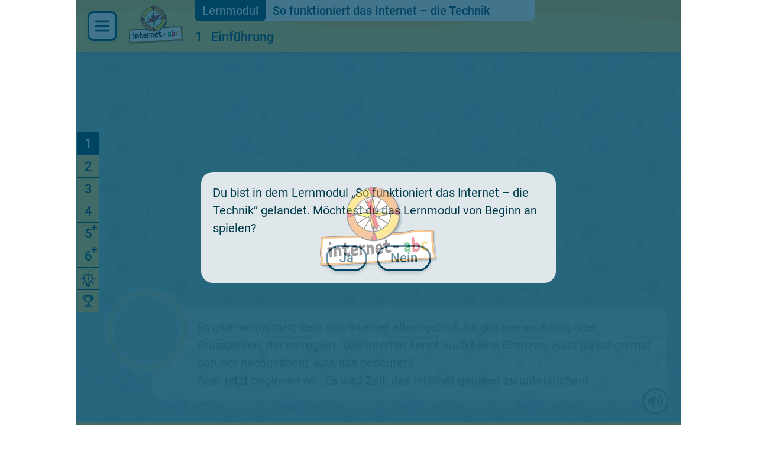

--- FILE ---
content_type: text/html; charset=UTF-8
request_url: https://www.internet-abc.de/lm/so-funktioniert-das-internet-die-technik/einfuehrung/6
body_size: 780
content:
 <!doctype html><html lang="de"><head><meta charset="utf-8"><meta http-equiv="X-UA-Compatible" content="IE=edge"><meta name="viewport" content="width=device-width,initial-scale=1"><meta name="description" content="Wie funktioniert das Internet eigentlich? Das ist wirklich schwer zu verstehen. Aber wenn du das Internet verstehst, kannst du es besser nutzen!"><meta name="robots" content="index,follow"><link rel="icon" href="/lm/favicon.ico"><link rel="icon" type="image/png" href="/lm/favicons/favicon-96x96.png" sizes="96x96"><link rel="icon" type="image/png" href="/lm/favicons/favicon-32x32.png" sizes="32x32"><link rel="icon" type="image/png" href="/lm/favicons/favicon-16x16.png" sizes="16x16"><meta name="msapplication-TileColor" content="#FADC71"><meta name="msapplication-TileImage" content="/lm/favicons/mstile-144x144.png"><meta name="theme-color" content="#ffffff"> <link rel="manifest" crossorigin="use-credentials" href="/lm/favicons/lm3.json"><link rel="apple-touch-icon" sizes="1024x1024" href="/lm/favicons/lm3_apple.png"><link rel="icon" type="image/png" sizes="192x192" href="/lm/favicons/lm3.png"> <title>Einführung – Lernmodul So funktioniert das Internet – die Technik | Internet-ABC</title><script defer="defer" src="/lm/js/chunk-vendors.3a5d4b57.js"></script><script defer="defer" src="/lm/js/app.c0a33c9c.js"></script><link href="/lm/css/app.4425b129.css" rel="stylesheet"></head><body><div id="app"> <div class="module"><header></header><main class="seo-content"><h1>So funktioniert das Internet – die Technik</h1><h2>Einführung</h2><p>Es gibt niemanden, dem das Internet allein gehört. Es gibt keinen König oder Präsidenten, der es regiert. Das Internet kennt auch keine Grenzen. Hast du schon mal darüber nachgedacht, was das bedeutet?<br />
Aber jetzt beginnen wir: Es wird Zeit, das Internet genauer zu untersuchen!</p><nav><a href="/lm/so-funktioniert-das-internet-die-technik/einfuehrung/5" rel="prev">Zurück</a>
                         |                             <a href="/lm/so-funktioniert-das-internet-die-technik/was-ist-das-internet/1" rel="next">Weiter</a></nav></main><footer></footer></div> </div></body></html>

--- FILE ---
content_type: text/css; charset=utf-8
request_url: https://www.internet-abc.de/lm/css/app.4425b129.css
body_size: 14687
content:
.chat-sheet{background-color:#393943;padding:20px;height:100%;display:flex;align-items:flex-end;border-radius:12px;position:relative}.chat-sheet>.messages-wrapper{width:100%}.chat-sheet>.messages-wrapper>.chat-message{padding:15px 0;display:flex;align-items:center}.chat-sheet>.messages-wrapper>.chat-message>.user-image{width:70px;height:auto;margin-right:30px}.chat-sheet>.messages-wrapper>.chat-message>.speech-bubble{flex-grow:1;padding-top:35px}.chat-sheet>.messages-wrapper>.chat-message>.speech-bubble>.user-name{position:absolute;top:12px}.chat-sheet>.messages-wrapper>.chat-message>.user{flex-grow:0;flex-shrink:0}.chat-sheet>.messages-wrapper>.chat-message.user-right{flex-direction:row-reverse}.chat-sheet>.messages-wrapper>.chat-message.user-right>.speech-bubble{margin-right:0;margin-left:35px}.chat-sheet>.audio{position:absolute!important;right:0;bottom:-16px}.chart-sheet{margin:20px 0 0 20px;display:flex;justify-content:center;flex-direction:column;min-height:540px;font-size:20px}.chart-sheet>.headline{margin-bottom:30px}.chart-sheet>.headline>.question{text-transform:none}.chart-sheet>.answer-list>.answer{margin-bottom:26px}.chart-sheet>.answer-list>.answer>.bar,.chart-sheet>.answer-list>.answer>.label{margin-bottom:4px}.chart-sheet>.answer-list>.answer>.bar{width:100%;height:30px;background-color:#f2f2f2;overflow:hidden}.chart-sheet>.answer-list>.answer>.bar>.filler{height:100%;width:0}.checklist-sheet{padding-left:20px}.cloze-sheet{min-height:100%;display:flex;flex-direction:column;padding-left:20px}.cloze-sheet>.cloze-content{flex:1 0;display:flex;flex-direction:column;justify-content:center}.cloze-sheet>.cloze-content>.image-wrapper{padding-left:40px}.cloze-sheet>.cloze-content>.image-wrapper.center-image{padding-left:0;margin:0 auto}.cloze-sheet>.cloze-content>.image-wrapper.border{border:4px solid #fff;border-bottom-width:0}.cloze-sheet>.cloze-content>.image-wrapper.margin-bottom-20{margin-bottom:20px}.cloze-sheet>.cloze-content>.image-wrapper>img{display:block}.cloze-sheet>.cloze-content>.text-box.cloze-quiz-header{margin-bottom:14px;border-bottom-right-radius:14px;border:4px solid #feca63}.cloze-sheet>.cloze-content>.text-box.cloze-quiz-header.readable{margin-bottom:24px}.cloze-sheet>.cloze-content>.text-box:not(.cloze-quiz-header)>.text-wrapper{line-height:58px}.size-4 .cloze-sheet>.cloze-content>.text-box:not(.cloze-quiz-header)>.text-wrapper,.size-5 .cloze-sheet>.cloze-content>.text-box:not(.cloze-quiz-header)>.text-wrapper{line-height:64px}.cloze-sheet>.cloze-content>.text-box .cloze-part{margin:0 10px}.cloze-sheet>.cloze-content>.text-box .cloze-part>.answer-wrapper>.answer-grid{line-height:1}.cloze-sheet>.cloze-content>.text-box .cloze-part:last-child{margin-bottom:0}.cloze-sheet>.module-button{align-self:flex-end;flex:0 0;position:relative;bottom:-5px;margin-top:14px}.contact-form-sheet>.text-box{width:64%;margin:0 auto;transition:width .3s}.size-2 .contact-form-sheet>.text-box,.size-3 .contact-form-sheet>.text-box{width:75%}.size-4 .contact-form-sheet>.text-box,.size-5 .contact-form-sheet>.text-box{width:85%}.contact-form-sheet>.text-box input,.contact-form-sheet>.text-box textarea{display:block;width:100%;margin-top:5px}.contact-form-sheet>.text-box textarea{height:220px}.contact-form-sheet>.text-box label{margin-bottom:20px}.contact-form-sheet>.text-box label+label{margin-bottom:0}.quiz-image-wrapper{background-color:#fff;border-radius:15px;padding:14px;display:flex;flex-direction:column}.quiz-image-wrapper>.image{flex-grow:1;margin-bottom:10px;display:block;width:100%;min-width:200px}.quiz-image-wrapper>figcaption{position:relative;padding-right:30px}.quiz-image-wrapper>figcaption>.font-size-1{line-height:28px}.quiz-image-wrapper>figcaption>.copyright{margin-top:5px;padding-right:10px;display:block}.quiz-image-wrapper>figcaption>.maximize-image{position:absolute;bottom:0;right:0;color:#004564}.modal-content>.quiz-image-wrapper{display:block}.modal-content>.quiz-image-wrapper>.image{margin-top:20px;max-height:420px}.modal-content>.quiz-image-wrapper>figcaption{position:static;padding:0}.modal-content>.quiz-image-wrapper>figcaption>.minimize-image{position:absolute;top:0;right:0;color:#004564}.choice-type{margin-left:40px}.choice-type>.quiz-answer{margin-bottom:26px;padding-left:50px}.choice-type>.quiz-answer.locked{opacity:1}.choice-type>.quiz-answer:before{top:50%;left:0;margin:-36px 0 0 -36px}.correlation-type{display:flex;flex-direction:column;position:relative}.correlation-type>.lists-wrapper{display:flex;justify-content:space-between;flex-grow:1}.correlation-type>.lists-wrapper>.text-box{flex:0 0 49%;position:relative;max-height:360px;padding:0}.correlation-type>.lists-wrapper>.text-box:after,.correlation-type>.lists-wrapper>.text-box:before{content:"";height:5px;display:block;left:0;right:14px;position:absolute;z-index:1}.correlation-type>.lists-wrapper>.text-box.with-image{overflow:hidden}.correlation-type>.lists-wrapper>.text-box.with-image:after,.correlation-type>.lists-wrapper>.text-box.with-image:before{content:none}.correlation-type>.lists-wrapper>.text-box:before{top:60px;background:linear-gradient(180deg,#fff,hsla(0,0%,100%,0))}.correlation-type>.lists-wrapper>.text-box:after{bottom:20px;background:linear-gradient(0deg,#fff,hsla(0,0%,100%,0))}.correlation-type>.lists-wrapper>.text-box>.header-text{display:flex;justify-content:center;align-items:center;padding:5px 14px;font-weight:500;height:66px}.correlation-type>.lists-wrapper>.text-box>.image{width:100%;height:100%;background-size:auto 100%;background-position:50%}.correlation-type>.lists-wrapper>.text-box>.icon{display:flex;justify-content:center;align-items:center;left:50%;top:0;margin:-20px 0 0 -36px;width:72px;height:72px;border-radius:100%;position:absolute;background-color:#fff;border:5px solid #feca63;color:#4ba351}.correlation-type>.lists-wrapper>.text-box>.icon>svg{width:66px;height:66px}.correlation-type>.lists-wrapper>.text-box+.text-box>.icon{color:#ca324a}.correlation-type>.lists-wrapper>.text-box>.scroll-container{position:absolute;top:60px;bottom:20px;width:100%;padding:5px 14px;overflow:auto;scrollbar-color:#004564 #fff;scrollbar-width:thin}.correlation-type>.lists-wrapper>.text-box>.scroll-container::-webkit-scrollbar{width:10px}.correlation-type>.lists-wrapper>.text-box>.scroll-container::-webkit-scrollbar-thumb{background:#004564}.correlation-type>.lists-wrapper>.text-box>.scroll-container::-webkit-scrollbar-track{background:#fff}.correlation-type>.lists-wrapper>.text-box>.scroll-container>.dropped-answer{display:flex;margin-bottom:14px;align-items:center}.correlation-type>.lists-wrapper>.text-box>.scroll-container>.dropped-answer:last-child{margin-bottom:0}.correlation-type>.lists-wrapper>.text-box>.scroll-container>.dropped-answer>.text{flex-grow:1}.correlation-type>.lists-wrapper>.text-box>.scroll-container>.dropped-answer>.evaluation-circle{margin-left:10px}.correlation-type>.quiz-cloze-answer{width:80%;margin-top:14px;flex-grow:0;align-self:center}.correlation-type>.quiz-cloze-answer>.answer-wrapper{cursor:pointer;padding-top:6px;padding-bottom:6px}.correlation-type>.quiz-cloze-answer>.module-button.quiz-cloze-button{left:-40px}.correlation-type>.quiz-cloze-answer>.module-button.quiz-cloze-button.right{left:auto;right:-40px}.correlation-type .dropped-answer,.correlation-type>.draggable{padding:10px;background-color:#fff;border:2px solid #004564;border-radius:20px;text-align:center;-webkit-user-select:none;-moz-user-select:none;user-select:none}.correlation-type>.draggable{position:absolute;width:400px;margin-left:-200px}.image-choice-type{display:flex;justify-content:space-between;margin-bottom:50px}.image-choice-type>.answer{flex:0 0 32%}.image-choice-type>.answer:before{left:50%;top:0;margin:-20px 0 0 -36px}.image-choice-type>.answer>.quiz-answer{flex-grow:1;margin:50px 20px 20px;width:auto;position:relative}.image-choice-type>.answer>.quiz-answer.locked{opacity:1}.image-choice-type>.answer>.quiz-answer>.evaluation-circle{position:absolute;margin:0;top:-15px;right:-15px}.image-choice-type>.answer>.quiz-answer .image{display:block;width:100%}.image-hunt-type{flex-grow:0!important;align-self:flex-start;overflow:hidden;border-radius:14px;position:relative}.image-hunt-type>.image{pointer-events:none;height:400px;display:block}.image-hunt-type>.spot{position:absolute;border:3px solid transparent;transition:border-color .2s,background-color .2s;border-radius:8px}.image-hunt-type>.spot.locked{pointer-events:none}.image-hunt-type>.spot.correct{border-color:#2a78b4;background-color:rgba(42,120,180,.2)}.image-hunt-type>.spot.selected{border-color:#f28705;background-color:rgba(242,135,5,.2)}.image-hunt-type>.spot:focus-visible{border-color:#004564!important}.image-hunt-type>.spot>.evaluation-circle{position:absolute;top:-15px;right:-15px;z-index:4}.sorting-type{margin:0 165px 0 85px;position:relative;padding-bottom:14px;-webkit-user-select:none;-moz-user-select:none;user-select:none}.sorting-type .item.hidden{visibility:hidden;pointer-events:none}.sorting-type .item.dragged{border-color:#004564}.sorting-type .item>.adaptive-font-size{text-align:center;pointer-events:none}.sorting-type .item>.evaluation-circle{pointer-events:none}.sorting-type>.item-list{position:relative;z-index:1}.sorting-type>.item-list>.item-wrapper{margin-bottom:10px}.sorting-type>.item-list>.item-wrapper.list-move{transition:all .3s ease}.sorting-type>.item-list.hidden{visibility:hidden}.sorting-type>.item-list.sortables{pointer-events:none}.sorting-type>.item-list.draggables{position:absolute;top:0;width:100%}.media-quiz-sheet{padding-left:20px;display:flex;flex-direction:column;align-items:flex-start;min-height:100%}.media-quiz-sheet>.question-text-box.readable{margin-bottom:20px!important}.media-quiz-sheet>.quiz-content{margin-top:20px;flex-grow:1;display:flex;align-self:stretch;justify-content:center}.media-quiz-sheet>.quiz-content>.quiz-image-wrapper{width:35%;margin-right:20px;align-self:flex-start}.media-quiz-sheet>.quiz-content>.quiz-type{flex-grow:1}.media-quiz-sheet>.quiz-content>.quiz-type>.answer{position:relative}.media-quiz-sheet>.quiz-content>.quiz-type>.answer:before{display:flex;justify-content:center;align-items:center;content:"A";font-weight:700;font-size:40px;width:72px;height:72px;border-radius:100%;position:absolute;background-color:#fff;border:5px solid #feca63;color:#004564;transition:border-color .2s}.media-quiz-sheet>.quiz-content>.quiz-type>.answer:nth-child(2):before{content:"B"}.media-quiz-sheet>.quiz-content>.quiz-type>.answer:nth-child(3):before{content:"C"}.media-quiz-sheet>.quiz-content>.quiz-type>.answer.selected:before{border-color:#004564}.media-quiz-sheet.start-enter-active>.mascot-text-box,.media-quiz-sheet.start-enter-active>.quiz-content>.quiz-image-wrapper,.media-quiz-sheet.start-enter-active>.quiz-content>.quiz-type{transition:opacity .5s,transform .5s cubic-bezier(.34,1.56,.64,1)}.media-quiz-sheet.start-enter-active>.quiz-content>.quiz-type{transition-delay:.15s}.media-quiz-sheet.start-enter-active>.quiz-content>.quiz-image-wrapper{transition-delay:.1s}.media-quiz-sheet.start-enter-active>.quiz-content>.quiz-image-wrapper+.quiz-type{transition-delay:.2s}.media-quiz-sheet.start-enter-from>.mascot-text-box,.media-quiz-sheet.start-enter-from>.quiz-content>.quiz-image-wrapper,.media-quiz-sheet.start-enter-from>.quiz-content>.quiz-type{opacity:0;transform:translateY(-50%)}.sheet-wrapper.fade-leave-active .media-quiz-sheet>.mascot-text-box,.sheet-wrapper.fade-leave-active .media-quiz-sheet>.quiz-content>.quiz-image-wrapper,.sheet-wrapper.fade-leave-active .media-quiz-sheet>.quiz-content>.quiz-type{transition:opacity .3s,transform .3s}.sheet-wrapper.fade-leave-to .media-quiz-sheet>.mascot-text-box,.sheet-wrapper.fade-leave-to .media-quiz-sheet>.quiz-content>.quiz-image-wrapper,.sheet-wrapper.fade-leave-to .media-quiz-sheet>.quiz-content>.quiz-type{opacity:0;transform:translateY(-50%)}.dialog-sheet{margin-left:12px}.dialog-sheet .text-box{margin:0 70px}.dialog-sheet .text-box .mascot-fromLeft,.dialog-sheet .text-box .mascot-fromRight{margin-bottom:40px;min-height:140px}.dialog-sheet .text-box .mascot-fromLeft>p,.dialog-sheet .text-box .mascot-fromRight>p{margin-bottom:0}.dialog-sheet .text-box .mascot-fromLeft>.mascot,.dialog-sheet .text-box .mascot-fromRight>.mascot{position:absolute}.dialog-sheet .text-box .mascot-fromLeft{padding-left:70px}.dialog-sheet .text-box .mascot-fromLeft>.mascot{left:-70px}.dialog-sheet .text-box .mascot-fromRight{padding-right:70px}.dialog-sheet .text-box .mascot-fromRight>.mascot{right:-70px}.download-sheet>.headline{margin-bottom:40px}.drag-drop-sheet{position:relative;margin-left:-50px;margin-right:-24px;height:100%}.drag-drop-sheet>.headline{position:absolute;left:50px;top:0}.drag-drop-sheet>.background{position:absolute;margin-top:42px}.drag-drop-sheet>.background>img{margin:0 auto;display:block}.drag-drop-sheet>.background.left-image{margin-left:84px}.drag-drop-sheet>.background.center-image{padding-left:47px;width:100%}.drag-drop-sheet>.background.top-fix-image-20{margin-top:20px}.drag-drop-sheet>.background.top-fix-image-40{margin-top:40px}.drag-drop-sheet>.background.top-fix-image-64{margin-top:64px}.drag-drop-sheet>.background.top-fix-image-70{margin-top:70px}.drag-drop-sheet>.background.top-fix-image-92{margin-top:92px}.drag-drop-sheet>.background.left-fix-image-58{margin-left:58px}.drag-drop-sheet>.background.left-fix-image-96{margin-left:96px}.drag-drop-sheet>.background.left-fix-image-134{margin-left:134px}.drag-drop-sheet .draggable,.drag-drop-sheet .drop-area,.drag-drop-sheet .toggleable-container{border-radius:30px;padding:9px;width:341px;height:51px}.drag-drop-sheet .draggable.rect-container,.drag-drop-sheet .drop-area.rect-container,.drag-drop-sheet .toggleable-container.rect-container{width:498px;height:45px;border-radius:0}.drag-drop-sheet .draggable.small-container,.drag-drop-sheet .drop-area.small-container,.drag-drop-sheet .toggleable-container.small-container{width:168px}.drag-drop-sheet .draggable.big-container,.drag-drop-sheet .drop-area.big-container,.drag-drop-sheet .toggleable-container.big-container{width:420px;height:104px;border-radius:50px}.drag-drop-sheet .toggleable-container{background:#004564;padding:4px 30px;margin-top:-4px;margin-left:-30px;box-sizing:content-box;position:absolute}.drag-drop-sheet .toggleable-container>.module-button{position:absolute;top:50%;transform:translateY(-50%)}.drag-drop-sheet .toggleable-container>.module-button.button-left{left:-22px}.drag-drop-sheet .toggleable-container>.module-button.button-right{right:-22px}.drag-drop-sheet .draggable{border:2px solid #004564;background:#fff;font-size:16px;display:flex;align-items:center}.drag-drop-sheet .draggable.big-container{font-size:18px;line-height:23px;padding-left:40px}.drag-drop-sheet .draggable.big-container>.evaluation-circle{margin-left:15px}.drag-drop-sheet .draggable.current-draggable{z-index:5!important}.drag-drop-sheet .draggable .evaluation-circle,.drag-drop-sheet .draggable>.text{pointer-events:none}.drag-drop-sheet .draggable>.text{flex-grow:1;text-align:center}.drag-drop-sheet .draggable.small-font-size{font-size:16px}.drag-drop-sheet>.drag-drop-element-wrapper{position:absolute;width:calc(100% - 42px);height:100%;margin-left:42px}.drag-drop-sheet>.drag-drop-element-wrapper>.draggable,.drag-drop-sheet>.drag-drop-element-wrapper>.drop-area{position:absolute}.drag-drop-sheet>.module-button{position:absolute;bottom:-10px;right:24px}.drag-sort-sheet.drag-drop-sheet>.background{margin-top:0;width:100%;height:100%;line-height:0}.drag-sort-sheet.drag-drop-sheet>.drag-drop-element-wrapper>.draggable,.drag-sort-sheet.drag-drop-sheet>.drag-drop-element-wrapper>.drop-area{width:454px;height:44px}.drag-sort-sheet.drag-drop-sheet>.drag-drop-element-wrapper>.draggable{padding:9px;padding-left:20px}.drag-sort-sheet.drag-drop-sheet>.drag-drop-element-wrapper>.draggable>.evaluation-circle{margin-left:10px}.evaluation-circle{flex-grow:0;flex-shrink:0;width:30px;height:30px;border:2px solid #004564;border-radius:30px;color:#fff;transition:border-color .2s,background-color .3s}.evaluation-circle>svg{display:none;width:100%;height:auto}.evaluation-circle.hide-until-evaluated{border-color:transparent}.evaluation-circle.small{width:22px;height:22px;border-radius:22px}.evaluation-circle.correct{background:#4ba351}.evaluation-circle.incorrect{background:#ca324a}.evaluation-circle.correct,.evaluation-circle.incorrect{border-color:#fff}.evaluation-circle.correct>svg,.evaluation-circle.incorrect>svg{display:block}.find-area-sheet{width:100%;height:100%;display:flex;flex-direction:column;justify-content:center;align-items:center}.find-area-sheet>.find-area-wrapper,.find-area-sheet>.find-area-wrapper>.image{position:relative}.find-area-sheet>.find-area-wrapper>.image>.solution-image{position:absolute}.find-area-sheet>.find-area-wrapper>.clickable-area-wrapper{position:absolute;top:0;width:100%;height:100%}.find-area-sheet>.find-area-wrapper>.clickable-area-wrapper>.overlay-block{position:absolute;top:0;left:0;width:100%;height:100%;background:#000;pointer-events:none;opacity:.4}.find-area-sheet>.find-area-wrapper>.clickable-area-wrapper>.overlay-image{position:absolute}.find-area-sheet>.find-area-wrapper>.clickable-area-wrapper>.clickable-area{position:absolute;color:#fff;opacity:0;transition:opacity .3s}.find-area-sheet>.find-area-wrapper>.clickable-area-wrapper>.clickable-area.visible{opacity:1}.find-area-sheet>.find-area-wrapper>.clickable-area-wrapper>.clickable-area:after,.find-area-sheet>.find-area-wrapper>.clickable-area-wrapper>.clickable-area:before{content:"";position:absolute;pointer-events:none}.find-area-sheet>.find-area-wrapper>.clickable-area-wrapper>.clickable-area:before{top:-2px;left:-2px;bottom:-2px;right:-2px;border:3px solid #4ba351}.find-area-sheet>.find-area-wrapper>.clickable-area-wrapper>.clickable-area>.icon{width:28px;height:28px;right:-20px;bottom:-18px;position:absolute;border-radius:28px;background:#4ba351}.flip-card{display:grid;grid-template-columns:1fr}.flip-card.with-audio{padding-bottom:14px}.flip-card>.side{grid-row-start:1;grid-column-start:1;border:2px solid #004564;text-align:center;transform-style:preserve-3d;backface-Visibility:hidden}.flip-card>.side.with-audio{border-bottom-right-radius:0}.flip-card>.side>.image{width:100%;height:320px;display:block;margin:0 auto;-o-object-position:center bottom;object-position:center bottom;-o-object-fit:none;object-fit:none;-webkit-user-select:none;-moz-user-select:none;user-select:none}.flip-card>.side>.image.contain{-o-object-fit:contain;object-fit:contain}.flip-card>.side>.text{margin-top:20px}.flip-card>.side:last-child{visibility:hidden}.flip-cards-sheet-wrapper>.flip-cards-sheet,.flip-cards-sheet-wrapper>.headline{padding:20px 20px 0}.flip-cards-sheet-wrapper>.flip-cards-sheet{display:flex;flex-wrap:wrap;justify-content:space-between}.flip-cards-sheet-wrapper>.flip-cards-sheet>.card-wrapper{flex:0 0 48%;position:relative}.flip-cards-sheet-wrapper>.flip-cards-sheet>.card-wrapper>.flip-card{min-height:100%}.flip-cards-sheet-wrapper>.flip-cards-sheet>.card-wrapper>.flip-card.correct>.text-box,.flip-cards-sheet-wrapper>.flip-cards-sheet>.card-wrapper>.flip-card>.text-box>.text>.correct{color:#4ba351}.flip-cards-sheet-wrapper>.flip-cards-sheet>.card-wrapper>.flip-card.incorrect>.text-box,.flip-cards-sheet-wrapper>.flip-cards-sheet>.card-wrapper>.flip-card>.text-box>.text>.incorrect{color:#ca324a}.flip-cards-sheet-wrapper>.flip-cards-sheet>.card-wrapper>.flip-card.front-correct>.side.front{color:#4ba351}.flip-cards-sheet-wrapper>.flip-cards-sheet>.card-wrapper>.flip-card.front-incorrect>.side.front{color:#ca324a}.flip-cards-sheet-wrapper>.flip-cards-sheet>.card-wrapper>.flip-card.back-correct>.side.back{color:#4ba351}.flip-cards-sheet-wrapper>.flip-cards-sheet>.card-wrapper>.flip-card.back-incorrect>.side.back{color:#ca324a}.flip-cards-sheet-wrapper>.flip-cards-sheet>.card-wrapper>.module-button{position:absolute;top:-20px;right:-20px}.flip-cards-sheet-wrapper>.flip-cards-sheet.card-count-1{justify-content:center}.flip-cards-sheet-wrapper>.flip-cards-sheet.card-count-4>.card-wrapper>.module-button{top:0;right:0}.flip-cards-sheet-wrapper>.flip-cards-sheet.card-count-4>.card-wrapper:nth-child(-n+2){margin-bottom:32px}.flip-cards-sheet-wrapper>.flip-cards-sheet.card-count-6{padding:10px 0 0 10px}.flip-cards-sheet-wrapper>.flip-cards-sheet.card-count-6>.card-wrapper{flex-basis:32%;min-height:260px}.flip-cards-sheet-wrapper>.flip-cards-sheet.card-count-6>.card-wrapper:nth-child(-n+3){margin-bottom:32px}.flip-cards-sheet-wrapper>.flip-cards-sheet.card-count-6>.card-wrapper>.module-button{top:0;right:0}.flip-cards-sheet-wrapper>.flip-cards-sheet.card-count-6>.card-wrapper>.flip-card{font-size:18px;line-height:26px}.flip-cards-sheet-wrapper>.flip-cards-sheet.card-count-6>.card-wrapper>.flip-card>.side{padding:38px 14px 14px 14px;border-top-right-radius:24px}.flip-cards-sheet-wrapper>.flip-cards-sheet.card-count-6>.card-wrapper>.flip-card>.side>.image{height:100%;-o-object-fit:contain;object-fit:contain;-o-object-position:center;object-position:center}.flip-cards-sheet-wrapper>.flip-cards-sheet.card-count-6>.card-wrapper>.flip-card>.side>.text{margin-top:5px}.flip-cards-sheet-wrapper>.flip-cards-sheet.card-count-6>.card-wrapper>.flip-card>.side.with-audio{padding-bottom:38px}.iframe-sheet{display:flex;height:100%;align-items:center;justify-content:center}.iframe-sheet>iframe{display:block;border:none;box-sizing:content-box}.iframe-sheet>iframe.border{border:4px solid #fff}.iframe-sheet>iframe.use-entire-width{margin-left:-50px;margin-right:-24px}.iframe-sheet>iframe.use-entire-width.border{border-left-width:0;border-right-width:0}.image-sheet{display:flex;height:586px}.image-sheet>.image-wrapper{position:relative;display:flex;justify-content:center;align-items:center}.image-sheet>.image-wrapper>.audio{position:absolute}.image-sheet>.image-wrapper>.audio.center{position:relative;margin-left:-26px}.image-sheet>.image-wrapper>.speech-bubble{position:absolute}.image-sheet>.image-wrapper>.image{display:block;border:4px solid #fff;border-bottom-width:0}.image-sheet>.image-wrapper>.image.no-border{border:0!important}.image-sheet.with-text{flex-direction:column}.image-sheet.with-text:after{content:"";display:block;flex:0 0 30px}.image-sheet.with-text>.readable{margin-bottom:0}.image-sheet.with-text>.image-wrapper{min-height:340px;max-height:440px;align-self:center;flex:1 1}.image-sheet.with-text>.image-wrapper>.image{align-self:flex-end;max-height:100%;max-width:620px;-o-object-fit:cover;object-fit:cover}.image-sheet.with-text>.image-wrapper>.image.align-middle{align-self:center}.image-sheet.no-text{align-items:center;justify-content:center;height:auto;min-height:586px}.image-sheet.no-text>.image-wrapper>.image{box-sizing:content-box;border-bottom-width:4px}.simple-scroller-parent:not(.simple-scroller-visible) .image-sheet.with-text:after{flex:0 0 15px}.interview-sheet>.bubble-wrapper{position:absolute;top:0;bottom:0;padding:0 24px;overflow:hidden}.interview-sheet>.bubble-wrapper:before{content:"";display:block;height:770px}.interview-sheet>.bubble-wrapper>.interview-bubble{padding:20px 0 30px;display:flex;align-items:center}.interview-sheet>.bubble-wrapper>.interview-bubble>.speech-bubble{flex-grow:1;margin-right:35px}.interview-sheet>.bubble-wrapper>.interview-bubble>.mascot{flex-grow:0;flex-shrink:0}.interview-sheet>.bubble-wrapper>.interview-bubble.mascot-left{flex-direction:row-reverse}.interview-sheet>.bubble-wrapper>.interview-bubble.mascot-left>.speech-bubble{margin-right:0;margin-left:35px}.item-list>.headline{margin-right:210px;margin-bottom:40px}.item-list .slide-in-left-enter-active,.item-list .slide-in-left-leave-active{transition:transform .7s cubic-bezier(.34,1.56,.64,1),opacity .5s;opacity:1}.item-list .slide-in-left-enter-from,.item-list .slide-in-left-leave-to{transform:translateX(-40%);opacity:0}.item-list .list-wrapper{margin:35px 0 0 0;width:662px}.item-list .list-wrapper.full-width{width:100%}.item-list .list-wrapper>.list-item{position:relative;margin-left:29px;margin-bottom:50px}.item-list .list-wrapper>.list-item:last-child{margin-bottom:0!important}.item-list .list-wrapper>.list-item>.item-bullet{top:-29px;left:-29px;width:58px;height:58px;border-radius:58px;background:#fff;font-size:34px;font-weight:500;display:flex;justify-content:center;align-items:center;position:absolute;z-index:1}.item-list .list-wrapper>.list-item>.item-bullet>svg{width:auto;height:100%}.item-list .list-wrapper>.list-item.item-1>.text-box{background:#9fd7e5}.item-list .list-wrapper>.list-item.item-2>.text-box{background:#d4e4f9}.item-list .list-wrapper>.list-item.item-3>.text-box{background:#9eeddc}.item-list .list-wrapper>.list-item.item-4>.text-box{background:#f2dbde}.item-list .list-wrapper>.list-item.item-5>.text-box{background:#f9f6d4}.item-list .list-wrapper>.list-item>.text-box.with-image>.text-wrapper{display:flex}.item-list .list-wrapper>.list-item>.text-box.with-image>.text-wrapper>.image{flex-shrink:0;display:block;align-self:center}.modal{position:absolute;z-index:2000;top:0;left:0;width:1024px;height:770px;display:flex;align-items:center;justify-content:center;background-color:rgba(0,69,100,.7)}.modal>.modal-content{max-width:600px}.mascot{position:relative;width:140px;height:140px;background-color:#fadc71;border-radius:100%;border:2px solid #fff}.mascot.with-progress{background-color:transparent!important;border-color:transparent}.mascot>.progress{position:absolute;pointer-events:none;margin:-4px 0 0 -4px}.mascot>.mascot-image{top:0;left:0;position:absolute;width:100%;height:auto;z-index:2}.mascot:after{content:"";display:block;position:absolute;background-color:#9cc;border-radius:100%;border:2px solid #fff;width:118px;top:50%;left:50%;transform:translate(-50%,-50%);height:118px}.mascot.mascot-header{width:64px;height:64px;background-color:#fff;border:6px solid #fff}.mascot.mascot-header>.mascot-image{width:60px;top:50%;left:50%;transform:translate(-50%,-50%)}.mascot.mascot-header:after{background-color:transparent;border:8px solid #f28705;width:57px;height:57px}.mascot.small{width:120px;height:120px}.mascot.small:after{width:101px;height:101px}.media-quiz-evaluation-sheet{margin-left:14px;background:url(/lm/img/medien_quiz.77ba4dbf.png) no-repeat 30px 70px;background-size:22% auto}.media-quiz-evaluation-sheet>.text{margin-left:28%;position:relative}.media-quiz-evaluation-sheet>.text>.points{color:#dd6417}.media-quiz-evaluation-sheet>.button-wrapper{display:flex;justify-content:space-evenly}.media-quiz-evaluation-sheet>.button-wrapper>.button-image-wrapper{display:flex;flex-direction:column;align-items:center}.media-quiz-evaluation-sheet>.button-wrapper>.button-image-wrapper>.button-image{flex:0 0 200px;width:100px;display:block;-o-object-fit:contain;object-fit:contain;-o-object-position:center;object-position:center;cursor:pointer}.simple-scroller-parent{position:relative;overflow:hidden!important}.simple-scroller-parent>.simple-scroller-container{position:relative!important;overflow-y:scroll!important;-ms-overflow-style:none;scrollbar-width:none}.simple-scroller-parent>.simple-scroller-container::-webkit-scrollbar{display:none}.simple-scroller-parent>.simple-scroller-container+.simple-scroller-track{display:none;position:absolute;overflow:hidden}.simple-scroller-parent>.simple-scroller-container+.simple-scroller-track>.simple-scroller-bar{position:absolute;width:100%;cursor:pointer}.simple-scroller-parent.simple-scroller-visible>.simple-scroller-track{display:block}.simple-scroller-track{right:0;width:10px;background-color:gray;opacity:.5}.simple-scroller-bar{background-color:#000}.scroll-container{overflow:hidden}.scroll-container+.simple-scroller-track{width:12px;right:7px;top:20px!important;height:586px!important;border-radius:12px;background-color:#fff;opacity:1}.scroll-container+.simple-scroller-track>.simple-scroller-bar{border-radius:11px;background-color:#004564}.header-mascot{width:80px}.header-mascot>.mascot-wrapper{position:relative;z-index:101}.header-mascot>.mascot-wrapper.slide-enter-active,.header-mascot>.mascot-wrapper.slide-leave-active{transition:transform .4s,opacity .4s}.header-mascot>.mascot-wrapper.slide-enter-from,.header-mascot>.mascot-wrapper.slide-leave-to{transform:translateY(-60px) scale(.7);opacity:0}.header-mascot>.mascot-wrapper>.mascot{margin:0 auto;transition:transform .4s}.header-mascot>.mascot-wrapper>.mascot:focus{outline:none;border-color:#004564}@supports selector(:focus-visible){.header-mascot>.mascot-wrapper>.mascot:focus{border-color:#fff}}.header-mascot>.mascot-wrapper>.mascot:focus-visible{outline:none;border-color:#004564}.header-mascot>.mascot-wrapper>.mascot.with-speech-bubble{transform:translateY(40px) scale(1.6)}.header-mascot .speech-bubble{position:absolute;top:150px;right:80px;max-width:550px;min-width:220px;z-index:101;transition:max-width .5s,opacity .4s}.header-mascot .speech-bubble:before{left:auto!important;right:140px}.header-mascot .speech-bubble.size-2{max-width:650px}.header-mascot .speech-bubble.size-3{max-width:750px}.header-mascot .speech-bubble.size-4{max-width:850px}.header-mascot .speech-bubble.size-5{max-width:900px}.header-mascot>.overlay{background-color:rgba(0,69,100,.75);position:absolute;top:0;left:0;width:1024px;height:770px;z-index:100}.header-mascot+.button,.header-mascot+.button+.button{z-index:101}.unit-badge{position:relative;font-weight:500}.unit-badge>.number-wrapper{font-size:30px}.unit-badge>.number-wrapper.difficult:after{content:"+";position:absolute;display:block;font-size:22px;line-height:0;height:0;width:0;top:50%;left:50%;margin-top:-13px;margin-left:7px}.unit-badge.small>svg{width:38px;height:38px}.unit-badge.small>.number-wrapper{font-size:22px}.unit-badge.small>.number-wrapper.difficult:after{font-size:20px;margin-top:-11px;margin-left:5px}header{background:#fadc71 url(/lm/img/header-wave.c988efcd.svg) no-repeat top/100%;height:88px;display:flex;align-items:center;padding:0 10px;box-shadow:0 3px 6px rgba(0,0,0,.16);z-index:10;position:relative}header .menu-button.module-button{width:50px;height:50px}header>button,header>div{margin:0 10px}header>.leave-button{position:relative}header>.leave-button:after{pointer-events:none;display:block;content:"";background:url(/lm/img/logo-focus.a6df0d68.svg) no-repeat top/100%;position:absolute;top:0;width:100%;height:100%;opacity:0}header>.leave-button:focus:after{opacity:1}@supports selector(:focus-visible){header>.leave-button:focus:after{opacity:0}}header>.leave-button:focus-visible:after{opacity:1}header>.module-info{color:#004564;display:flex;flex-direction:column;flex-grow:1;align-self:stretch;max-width:574px}header>.module-info>h1{flex:0 0;font-size:20px;font-weight:500;background-color:#fff;border-radius:0 0 6px 6px;padding-right:12px;align-self:stretch}header>.module-info>h1:before{display:inline-block;content:"Lernmodul";background-color:#004564;color:#fff;padding:6px 12px;border-radius:0 0 6px 6px;margin-right:12px}header>.module-info>h2{flex-grow:1;font-size:22px;font-weight:500;display:flex;align-items:center;white-space:nowrap}header>.module-info>h2>.unit-badge.icon{margin:0 5px 0 -5px}header>.module-info>h2>.unit-badge.number{margin-right:14px}header>.adaptive-button{transition:opacity .25s,visibility .25s;transition-delay:.15s}header>.adaptive-button.inactive{visibility:hidden;opacity:0}header>.extra-knowledge-button{position:absolute;top:74px;right:7px;transition:transform .3s}@media(hover:hover)and (pointer:fine){header>.extra-knowledge-button:hover{transform:translateY(-4px)}}header>.extra-knowledge-button.fade-enter-active,header>.extra-knowledge-button.fade-leave-active{transition:opacity .3s}header>.extra-knowledge-button.wobble{animation:wobble 1s both}.unit-list .show-onboarding{margin-left:14px}.unit-list .unit-link-wrapper{-moz-column-break-inside:avoid;break-inside:avoid;margin-bottom:14px;display:inline-block;margin-top:6px;width:100%}.unit-list .unit-link-wrapper>.unit-link{display:flex;align-items:center;text-decoration:none}.unit-list .unit-link-wrapper>.unit-link>.button{width:54px;height:auto;flex-shrink:0;align-self:stretch;margin-top:-4px;margin-bottom:-4px}.unit-list .unit-link-wrapper>.unit-link>.button>.unit-badge.number{top:1px}.unit-list .unit-link-wrapper>.unit-link>.button>.selection-bubble{position:absolute;width:20px;height:20px;border-radius:10px;border:2px solid #004564;background-color:#fff;top:-10px;right:-10px;transition:background-color .2s}.unit-list .unit-link-wrapper>.unit-link>.button>.selection-bubble.selected{background-color:#004564}.unit-list .unit-link-wrapper>.unit-link>.button>.selection-bubble>svg{color:#fff;position:absolute;width:20px;height:20px;top:-2px;left:-2px}.unit-list .unit-link-wrapper>.unit-link>.title{flex-grow:1;min-height:46px;display:flex;align-items:center;font-size:20px;line-height:23px;color:#004564;background-color:#fff;box-shadow:0 3px 6px rgba(0,0,0,.16);border-radius:0 10px 10px 0;border-style:solid;border-color:#fff;border-width:3px 3px 3px 0;margin-left:-4px;font-weight:500;padding:6px 10px 6px 22px;transition:background-color .3s,border-color .2s,color .2s}.unit-list .unit-link-wrapper>.unit-link.active>.title{color:#fff;border-color:#004564;background-color:#004564}.unit-list .unit-link-wrapper>.unit-link.disabled{pointer-events:none;opacity:.5}.unit-list .unit-link-wrapper>.unit-link.disabled>.button,.unit-list .unit-link-wrapper>.unit-link.disabled>.title{color:rgba(0,69,100,.7)}@media(hover:hover)and (pointer:fine){.unit-list .unit-link-wrapper>.unit-link:hover>.title{border-color:#004564;color:#004564;background-color:#d4f1f1}}.unit-list .unit-link-wrapper>.unit-link:focus>.title{border-color:#004564;color:#004564;background-color:#d4f1f1}.unit-list>.units{-moz-column-count:2;column-count:2;-moz-column-gap:20px;column-gap:20px;-moz-column-fill:balance;column-fill:balance;margin-bottom:14px}.unit-list>.units.config-mode>.unit-link-wrapper{margin-top:11px}.unit-list>.list-entries-wrapper{display:grid;grid-template-columns:repeat(2,1fr);grid-template-rows:auto;-moz-column-gap:20px;column-gap:20px;grid-template-areas:"computer-header tablet-header" "computer-units tablet-units"}.unit-list>.list-entries-wrapper>.headline{text-transform:none}.unit-list>.list-entries-wrapper .computer-header{grid-area:computer-header}.unit-list>.list-entries-wrapper .computer-units{grid-area:computer-units}.unit-list>.list-entries-wrapper .tablet-units{grid-area:tablet-units}.unit-list>.list-entries-wrapper .tablet-units>.tablet .button.square{border-color:#e27b25}.unit-list>.list-entries-wrapper .standard-links .button.square{border-color:#96bbd6}.unit-list>.list-entries-wrapper>.units{margin-bottom:14px}.unit-list>.list-entries-wrapper>.units.config-mode>.unit-link-wrapper{margin-top:11px}.footer-links{width:100%;height:50px;display:flex;align-items:flex-end;justify-content:center}.footer-links>a{margin:0 20px}.nav-menu{background-color:#9cc;padding:24px}.nav-menu>.close{float:right}.nav-menu .footer-links{height:auto;justify-content:flex-end}.nav-menu .footer-links>a{color:#004564}.nav-menu .footer-links>a:last-child{margin-right:0}@media(hover:hover)and (pointer:fine){.nav-menu .footer-links{display:none}}.extra-knowledge.text-box{margin:0 22px 0 70px;border-top-left-radius:0;border-top-right-radius:0;padding-right:50px}.extra-knowledge.text-box ul:not(.styleless){margin-left:20px}.extra-knowledge.text-box .image-list{margin-top:14px;display:flex}.extra-knowledge.text-box .image-list>li{flex:1 1 0;padding-right:14px}.extra-knowledge.text-box .image-list>li>a{display:block}.extra-knowledge.text-box .image-list>li>a>img{display:block;width:100%;height:auto}.extra-knowledge.text-box.float-images-right>.text-wrapper{display:flex}.extra-knowledge.text-box.float-images-right>.text-wrapper>.image-list{margin-top:0;margin-left:20px}.sheet-slider{display:flex;width:1024px;height:56px;justify-content:center;position:relative}.sheet-slider>.module-button{min-width:125px;position:absolute;top:6px}.sheet-slider>.module-button:first-child{left:24px}.sheet-slider>.module-button:last-child{right:24px}.sheet-slider>.sheet-list{display:flex;align-items:center}.sheet-slider>.sheet-list>.sheet{width:20px;height:20px;background-color:#fff;border-radius:100%;margin:0 3px;box-shadow:0 3px 6px rgba(0,0,0,.16);transition:box-shadow .3s}.sheet-slider>.sheet-list>.sheet.active{box-shadow:none}.sheet-slider>.sheet-list>.sheet>.signifier{width:20px;height:20px;border-radius:100%;background-color:#004564}.sheet-slider>.sheet-list>.sheet>.signifier.signifier-enter-active{transition:opacity .3s,transform .35s cubic-bezier(.34,1.56,.64,1)}.sheet-slider>.sheet-list>.sheet>.signifier.signifier-leave-active{transition:opacity .3s,transform .35s ease}.sheet-slider>.sheet-list>.sheet>.signifier.signifier-enter-from,.sheet-slider>.sheet-list>.sheet>.signifier.signifier-leave-to{opacity:0;transform:scale(.3)}.side-menu-wrapper{top:88px;height:626px;padding-left:2px;position:absolute;pointer-events:none;display:flex;align-items:center;z-index:4}.side-menu-wrapper>.side-menu{width:38px;background-color:#fadc71;border-radius:4px;margin-top:-50px}.side-menu-wrapper>.side-menu.basics{background-color:#b9dcf5}.side-menu-wrapper>.side-menu>.menu-button{height:39px;margin-bottom:-1px;pointer-events:auto;display:flex;position:relative;align-items:center;justify-content:center;text-decoration:none;color:#004564;border:2px solid transparent;transition:border-color .3s,background-color .3s,color .3s}.side-menu-wrapper>.side-menu>.menu-button:after{display:block;content:"";height:1px;background-color:#004564;position:absolute;bottom:-2px;left:-2px;right:-2px;z-index:2}.side-menu-wrapper>.side-menu>.menu-button:first-child{border-radius:4px 4px 0 0}.side-menu-wrapper>.side-menu>.menu-button:last-child{border-radius:0 0 4px 4px}.side-menu-wrapper>.side-menu>.menu-button:last-child:after{display:none}.side-menu-wrapper>.side-menu>.menu-button.tablet{background-color:#ffc170}.side-menu-wrapper>.side-menu>.menu-button.other-link{background-color:#d9ebf9}.side-menu-wrapper>.side-menu>.menu-button.active{background-color:#004564;color:#fff;z-index:1;overflow:hidden}.side-menu-wrapper>.side-menu>.menu-button.disabled{pointer-events:none;opacity:.5;color:rgba(0,69,100,.7)}@media(hover:hover)and (pointer:fine){.side-menu-wrapper>.side-menu>.menu-button:hover{border-color:#004564}.side-menu-wrapper>.side-menu>.menu-button.active:hover{border-color:#fff}}.side-menu-wrapper>.side-menu>.menu-button:focus{border-color:#004564}.side-menu-wrapper>.side-menu>.menu-button.active:focus{border-color:#fff}.home-partners{position:absolute;text-align:right;right:24px;bottom:20px}.home-partners>.partners-content-wrapper{display:inline-block}.home-partners>.partners-content-wrapper>.title{font-weight:700;color:#004564;text-align:left;margin-bottom:4px}.home-partners>.partners-content-wrapper>.partners-wrapper{display:flex;align-items:center;justify-content:flex-end}.home-partners>.partners-content-wrapper>.partners-wrapper>.partner{margin-left:16px}.home-partners>.partners-content-wrapper>.partners-wrapper>.partner>.partner-link>.partner-logo{height:72px;width:auto}.home-partners>.partners-content-wrapper>.partners-wrapper>.partner:first-of-type{margin-left:0}.onboarding.modal-content{width:900px;max-width:none}.onboarding.modal-content>.text-box{padding-top:0;overflow:hidden}.onboarding.modal-content>.text-box>.button-wrapper{margin:5px -10px}.onboarding.modal-content>.text-box>.video-player>.plyr{border-color:#004564}.module{background-image:url(/lm/img/bg.a5bd7e36.png);display:flex;flex-direction:column;justify-content:space-between;height:770px;overflow:hidden;position:relative}.content-overlay{position:absolute;top:88px;width:1024px;height:682px;z-index:5;overflow:hidden}.content-overlay:before{content:"";z-index:1;display:block;position:absolute;width:100%;height:100%;top:0;background-color:rgba(0,69,100,.7)}.content-overlay>.slide{z-index:2;position:relative}.content-overlay.overlay-fade-enter-active:before,.content-overlay.overlay-fade-leave-active:before{transition:opacity .5s}.content-overlay.overlay-fade-enter-active>.slide,.content-overlay.overlay-fade-leave-active>.slide{transition:transform .5s cubic-bezier(.22,1,.36,1)}.content-overlay.overlay-fade-enter-from:before,.content-overlay.overlay-fade-leave-to:before{opacity:0}.content-overlay.overlay-fade-enter-from>.slide,.content-overlay.overlay-fade-leave-to>.slide{transform:translateY(-100%)}main{height:626px;position:relative}main>.module-home{padding:24px;min-height:100%}main>.sheet-wrapper>.scroll-container{padding:20px 24px 20px 50px;height:626px}main>.sheet-wrapper>.main-role>.button{bottom:14px;right:24px;position:absolute;transition:bottom .2s}main>.sheet-wrapper>.main-role>.button.force-scroll-position{bottom:20px}main>.sheet-wrapper.simple-scroller-visible>.simple-scroller-container{padding-right:30px}main>.sheet-wrapper.simple-scroller-visible>.main-role>.button{bottom:20px}footer{background-color:#fadc71;height:56px;display:flex;justify-content:center;align-items:center;position:relative}@keyframes wobble-hor-bottom{0%,to{transform:translateX(0);transform-origin:50% 50%}15%{transform:translateX(-30px) rotate(-6deg)}30%{transform:translateX(15px) rotate(6deg)}45%{transform:translateX(-15px) rotate(-3.6deg)}60%{transform:translateX(9px) rotate(2.4deg)}75%{transform:translateX(-6px) rotate(-1.2deg)}}.module-button>.flex-wrapper{display:flex;height:38px;justify-content:space-evenly;align-items:center}.module-button>.flex-wrapper>svg.left{margin-left:-12px}.module-button>.flex-wrapper>svg.right{margin-right:-12px}.module-button.inactive{opacity:.6;pointer-events:none}.quiz-answer{width:100%;background-color:#ffedaf;box-shadow:0 3px 6px rgba(0,0,0,.2);border:3px solid #fff;border-radius:14px;transition:border-color .2s,background-color .2s;padding:10px 26px;display:flex;align-items:center;position:relative}.quiz-answer.locked{opacity:.75;pointer-events:none}.quiz-answer>.question-bullet{left:-20px;width:40px;height:40px;border-radius:40px;background:#fff;font-size:26px;font-weight:500;display:flex;justify-content:center;align-items:center;position:absolute;z-index:1}.quiz-answer>.adaptive-font-size{flex-grow:1;text-align:left;margin-bottom:0}.quiz-answer>.evaluation-circle{margin-left:14px;flex-shrink:0}.quiz-answer>.button.audio{position:absolute;left:-20px}.quiz-answer:focus{border-color:#004564}@supports selector(:focus-visible){.quiz-answer:focus{border-color:#fff}}.quiz-answer:focus-visible{border-color:#004564}@media(hover:hover)and (pointer:fine){.quiz-answer:hover{border-color:#004564}}.quiz-answer.selected{background-color:#feca63;border-color:#004564}.quiz-cloze-answer{display:inline-block;position:relative;margin:0 25px;padding:0 22px}.quiz-cloze-answer.smart>.evaluation-circle{top:-20px}.quiz-cloze-answer.smart>.answer-wrapper{padding:4px 34px}.quiz-cloze-answer>.answer-wrapper{transition:color .1s,background-color .1s;border-radius:28px;font-weight:500;border:2px solid #004564;background-color:#fff;padding:12px 34px}.quiz-cloze-answer>.answer-wrapper.correct{background-color:#4ba351;color:#fff}.quiz-cloze-answer>.answer-wrapper.wrong{background-color:#ca324a;color:#fff}.quiz-cloze-answer>.answer-wrapper>.answer-grid{display:grid;grid-template-columns:1fr;line-height:1.4}.quiz-cloze-answer>.answer-wrapper>.answer-grid>.answer{grid-row-start:1;grid-column-start:1;transition:opacity .3s;opacity:0;pointer-events:none;display:flex;justify-content:center;align-items:center;text-align:center}.quiz-cloze-answer>.answer-wrapper>.answer-grid>.answer.visible{pointer-events:auto;opacity:1}.quiz-cloze-answer>.answer-wrapper>.answer-grid>.answer>.audio{position:absolute;right:8px;bottom:-10px}.quiz-cloze-answer>.evaluation-circle{position:absolute;left:50%;transform:translateX(-50%);top:-15px;border-color:#004564}.quiz-cloze-answer>.module-button.quiz-cloze-button{position:absolute;left:0;top:50%;transform:translateY(-50%)}.quiz-cloze-answer>.module-button.quiz-cloze-button.right{right:0;left:auto}.single-choice-sheet{padding-left:20px}.single-choice-sheet.with-image,.single-choice-sheet.with-image-and-mascot{display:flex;flex-direction:column}.single-choice-sheet.with-image-and-mascot>.question-text-box,.single-choice-sheet.with-image>.question-text-box{display:flex;justify-content:center}.single-choice-sheet.with-image-and-mascot>.question-text-box>.text-wrapper,.single-choice-sheet.with-image>.question-text-box>.text-wrapper{display:flex;align-items:center;justify-content:space-between;width:100%}.single-choice-sheet.with-image-and-mascot>.question-text-box>.text-wrapper>.button.audio,.single-choice-sheet.with-image>.question-text-box>.text-wrapper>.button.audio{position:absolute;z-index:1}.single-choice-sheet.with-image-and-mascot>.question-text-box>.text-wrapper>.button.audio.center,.single-choice-sheet.with-image>.question-text-box>.text-wrapper>.button.audio.center{position:relative;margin-left:-26px}.single-choice-sheet.with-image-and-mascot>.question-text-box>.text-wrapper>.question-image,.single-choice-sheet.with-image>.question-text-box>.text-wrapper>.question-image{margin-left:14px;flex:0 0;width:58%;height:auto;display:block}@-moz-document url-prefix(){.single-choice-sheet.with-image-and-mascot>.question-text-box>.text-wrapper>.question-image,.single-choice-sheet.with-image>.question-text-box>.text-wrapper>.question-image{flex:0 0 auto}}.single-choice-sheet.with-image-and-mascot>.question-text-box>.text-wrapper>.question-image.small-image,.single-choice-sheet.with-image>.question-text-box>.text-wrapper>.question-image.small-image{width:164px;height:auto;flex-basis:auto}.single-choice-sheet.with-image-and-mascot>.question-text-box>.text-wrapper>.question-image.full-width,.single-choice-sheet.with-image>.question-text-box>.text-wrapper>.question-image.full-width{width:100%;height:auto}.single-choice-sheet.with-image{width:814px;margin:0 auto;justify-content:center;min-height:100%}.single-choice-sheet.with-image>.question-text-box>.text-wrapper{align-items:flex-start}.single-choice-sheet.with-image>.answers-wrapper{width:100%}.single-choice-sheet.no-question-text{height:100%;min-height:auto}.single-choice-sheet.no-question-text>.text-box.question-text-box{align-items:stretch}.single-choice-sheet.no-question-text>.text-box.question-text-box.no-padding{padding:0}.single-choice-sheet.no-question-text>.text-box.question-text-box>.text-wrapper{align-items:stretch;justify-content:center}.single-choice-sheet.no-question-text>.text-box.question-text-box>.text-wrapper>.question-image{margin-left:0;width:auto;max-height:100%;max-width:100%}.single-choice-sheet>.headline.question>.button{margin-left:14px}.single-choice-sheet>.answers-wrapper{width:620px;margin:0 auto}.single-choice-sheet>.answers-wrapper>.quiz-answer{margin-bottom:8px}.slide-game-sheet{position:relative;height:100%;padding-left:20px;display:flex;flex-direction:column}.slide-game-sheet>.slide-wrapper{flex-grow:1;display:flex;justify-content:space-between;align-items:center;margin-bottom:60px}.slide-game-sheet>.slide-wrapper>.card-holder{width:50%;z-index:2;position:relative}.slide-game-sheet>.slide-wrapper>.card-holder:after,.slide-game-sheet>.slide-wrapper>.card-holder:before{content:"";position:absolute;width:100%;height:100%;border-radius:20px;top:0;transform-origin:left bottom}.slide-game-sheet>.slide-wrapper>.card-holder:before{content:"Fertig";display:flex;color:#fff;align-items:center;justify-content:center;font-size:54px;transform:rotate(-1.5deg);background:#004564}.slide-game-sheet>.slide-wrapper>.card-holder:after{z-index:-1;transform:rotate(-3.5deg);background:#2a78b4}.slide-game-sheet>.slide-wrapper>.card-holder>.card-wrapper{min-height:160px;display:grid;grid-template-columns:1fr}.slide-game-sheet>.slide-wrapper>.card-holder>.card-wrapper>.card{grid-row-start:1;grid-column-start:1;height:100%;border:3px solid #004564}.slide-game-sheet>.slide-wrapper>.card-holder>.card-wrapper>.card>.audio{right:-3px}.slide-game-sheet>.slide-wrapper>.card-holder>.card-wrapper>.card .image-wrapper{width:100%;margin-bottom:8px}.slide-game-sheet>.slide-wrapper>.card-holder>.card-wrapper>.card .image-wrapper>.image{margin:0 auto;display:block;width:auto;max-height:100px}.slide-game-sheet>.slide-wrapper>.text-box{width:200px;height:160px;display:flex;justify-content:center;flex-direction:column;transition:transform .2s;padding:0;z-index:1}.slide-game-sheet>.slide-wrapper>.text-box.active{transform:scale(1.1)}.slide-game-sheet>.slide-wrapper>.text-box>.text-wrapper{text-align:center;display:flex;align-items:center;flex-direction:column;font-weight:500}.slide-game-sheet>.slide-wrapper>.text-box>.text-wrapper svg{width:70px;height:70px;border:4px solid currentColor;border-radius:64px;margin-bottom:8px;padding:3px}.slide-game-sheet>.slide-wrapper>.text-box.correct{color:#4ba351}.slide-game-sheet>.slide-wrapper>.text-box.wrong{color:#ca324a}.speech-bubble{transition:opacity 1s}.speech-bubble>.close{float:right;position:relative;top:-12px;right:-10px}.speech-bubble:before{content:"";display:block;position:absolute;height:0;border-style:solid;border-width:0 0 24px 24px;border-color:transparent transparent #fff transparent}.speech-bubble.top-tail:before{top:-23px;left:50%;margin-left:-12px}.speech-bubble.anti-clockwise.top-tail:before{transform:scaleX(-1)}.speech-bubble.bottom-tail:before{bottom:-23px;left:50%;margin-left:-12px;transform:rotate(180deg)}.speech-bubble.anti-clockwise.bottom-tail:before{transform:scaleX(-1) rotate(180deg)}.speech-bubble.right-tail:before{right:-23px;top:50%;margin-top:-12px;transform:rotate(90deg)}.speech-bubble.anti-clockwise.right-tail:before{transform:scaleY(-1) rotate(90deg)}.speech-bubble.left-tail:before{left:-23px;top:50%;margin-top:-12px;transform:rotate(270deg)}.speech-bubble.anti-clockwise.left-tail:before{transform:scaleY(-1) rotate(270deg)}.text-sheet{margin-top:35px;margin-left:12px}.text-sheet .text-box.mascot-text-box{margin-top:45px}.text-sheet.center{margin-top:0;min-height:100%;display:flex;align-items:center}.text-sheet.center .text-box.mascot-text-box{margin-top:30px;margin-bottom:30px}.togglable-sheet{position:relative;z-index:1;width:100%;height:100%}.togglable-sheet>.background-wrapper>.image{display:block;margin:0 auto;box-sizing:content-box;border:4px solid #fff}.togglable-sheet>.background-wrapper>.image.no-border{border:none}.togglable-sheet>.togglable-wrapper>.togglable{position:absolute}.togglable-sheet>.togglable-wrapper>.togglable.toggled{z-index:20}.togglable-sheet>.togglable-wrapper>.togglable>.togglable-highlight{background:#fadc71;opacity:0;position:absolute;pointer-events:none;transition:opacity .3s}.togglable-sheet>.togglable-wrapper>.togglable>.togglable-highlight.toggled{opacity:.5}.togglable-sheet>.togglable-wrapper>.togglable>.speech-bubble{position:absolute;width:-webkit-max-content;width:-moz-max-content;width:max-content;max-width:450px}.togglable-sheet>.togglable-wrapper>.togglable>.speech-bubble.top{top:-10px}.togglable-sheet>.togglable-wrapper>.togglable>.speech-bubble.top:before{top:44px}.togglable-sheet>.togglable-wrapper>.togglable>.speech-bubble.bottom{bottom:-10px}.togglable-sheet>.togglable-wrapper>.togglable>.speech-bubble.bottom:before{top:calc(100% - 26px)}.togglable-sheet>.togglable-wrapper>.togglable>.speech-bubble.left{left:75px}.togglable-sheet>.togglable-wrapper>.togglable>.speech-bubble.right{right:75px}.video-player{--plyr-color-main:#f28705}.video-player>.plyr{display:block;margin:0 auto;border:4px solid #fff}.video-player>.plyr>.plyr__video-wrapper{width:calc(100% + 2px)}.video-sheet>.video-wrapper{display:flex;align-items:center;justify-content:center}.video-sheet>.video-wrapper>.module-button.disabled{opacity:.5;cursor:default;pointer-events:none}.video-sheet>.video-wrapper>.video-player{margin:0 14px 14px}.video-sheet>.video-wrapper>.video-player>.plyr{max-width:668px}.modal-content.image-modal{position:relative;max-width:none}.modal-content.image-modal>.module-button{position:absolute;top:-50px;right:-50px}.modal-content.image-modal>img{max-width:680px;max-height:600px;display:block}html{box-sizing:border-box;-webkit-text-size-adjust:100%;word-break:normal;-moz-tab-size:4;-o-tab-size:4;tab-size:4}*,:after,:before{background-repeat:no-repeat;box-sizing:inherit}:after,:before{text-decoration:inherit;vertical-align:inherit}*{padding:0;margin:0}hr{overflow:visible;height:0;color:inherit}details,main{display:block}summary{display:list-item}small{font-size:80%}[hidden]{display:none}abbr[title]{border-bottom:none;text-decoration:underline;-webkit-text-decoration:underline dotted;text-decoration:underline dotted}a{background-color:transparent}a:active,a:hover{outline-width:0}code,kbd,pre,samp{font-family:monospace,monospace}pre{font-size:1em}b,strong{font-weight:bolder}sub,sup{font-size:75%;line-height:0;position:relative;vertical-align:baseline}sub{bottom:-.25em}sup{top:-.5em}table{border-color:inherit;text-indent:0}iframe{border-style:none}input{border-radius:0}[type=number]::-webkit-inner-spin-button,[type=number]::-webkit-outer-spin-button{height:auto}[type=search]{-webkit-appearance:textfield;outline-offset:-2px}[type=search]::-webkit-search-decoration{-webkit-appearance:none}textarea{overflow:auto;resize:vertical}button,input,optgroup,select,textarea{font:inherit}optgroup{font-weight:700}button{overflow:visible}button,select{text-transform:none}[role=button],[type=button],[type=reset],[type=submit],button{cursor:pointer}[type=button]::-moz-focus-inner,[type=reset]::-moz-focus-inner,[type=submit]::-moz-focus-inner,button::-moz-focus-inner{border-style:none;padding:0}[type=button]::-moz-focus-inner,[type=reset]::-moz-focus-inner,[type=submit]::-moz-focus-inner,button:-moz-focusring{outline:1px dotted ButtonText}[type=reset],[type=submit],button,html [type=button]{-webkit-appearance:button}button,input,select,textarea{background-color:transparent;border-style:none}a:focus,button:focus,input:focus,select:focus,textarea:focus{outline-width:0}select{-moz-appearance:none;-webkit-appearance:none}select::-ms-expand{display:none}select::-ms-value{color:currentColor}legend{border:0;color:inherit;display:table;white-space:normal;max-width:100%}::-webkit-file-upload-button{-webkit-appearance:button;color:inherit;font:inherit}[disabled]{cursor:default}img{border-style:none}progress{vertical-align:baseline}[aria-busy=true]{cursor:progress}[aria-controls]{cursor:pointer}[aria-disabled=true]{cursor:default}@keyframes plyr-progress{to{background-position:var(--plyr-progress-loading-size,25px) 0}}@keyframes plyr-popup{0%{opacity:.5;transform:translateY(10px)}to{opacity:1;transform:translateY(0)}}@keyframes plyr-fade-in{0%{opacity:0}to{opacity:1}}.plyr{-moz-osx-font-smoothing:grayscale;-webkit-font-smoothing:antialiased;align-items:center;direction:ltr;display:flex;flex-direction:column;font-family:var(--plyr-font-family,inherit);font-variant-numeric:tabular-nums;font-weight:var(--plyr-font-weight-regular,400);line-height:var(--plyr-line-height,1.7);max-width:100%;min-width:200px;position:relative;text-shadow:none;transition:box-shadow .3s ease;z-index:0}.plyr audio,.plyr iframe,.plyr video{display:block;height:100%;width:100%}.plyr button{font:inherit;line-height:inherit;width:auto}.plyr:focus{outline:0}.plyr--full-ui{box-sizing:border-box}.plyr--full-ui *,.plyr--full-ui :after,.plyr--full-ui :before{box-sizing:inherit}.plyr--full-ui a,.plyr--full-ui button,.plyr--full-ui input,.plyr--full-ui label{touch-action:manipulation}.plyr__badge{background:var(--plyr-badge-background,#4a5464);border-radius:var(--plyr-badge-border-radius,2px);color:var(--plyr-badge-text-color,#fff);font-size:var(--plyr-font-size-badge,9px);line-height:1;padding:3px 4px}.plyr--full-ui ::-webkit-media-text-track-container{display:none}.plyr__captions{animation:plyr-fade-in .3s ease;bottom:0;display:none;font-size:var(--plyr-font-size-small,13px);left:0;padding:var(--plyr-control-spacing,10px);position:absolute;text-align:center;transition:transform .4s ease-in-out;width:100%}.plyr__captions span:empty{display:none}@media(min-width:480px){.plyr__captions{font-size:var(--plyr-font-size-base,15px);padding:calc(var(--plyr-control-spacing, 10px)*2)}}@media(min-width:768px){.plyr__captions{font-size:var(--plyr-font-size-large,18px)}}.plyr--captions-active .plyr__captions{display:block}.plyr:not(.plyr--hide-controls) .plyr__controls:not(:empty)~.plyr__captions{transform:translateY(calc(var(--plyr-control-spacing, 10px)*-4))}.plyr__caption{background:var(--plyr-captions-background,rgba(0,0,0,.8));border-radius:2px;-webkit-box-decoration-break:clone;box-decoration-break:clone;color:var(--plyr-captions-text-color,#fff);line-height:185%;padding:.2em .5em;white-space:pre-wrap}.plyr__caption div{display:inline}.plyr__control{background:transparent;border:0;border-radius:var(--plyr-control-radius,4px);color:inherit;cursor:pointer;flex-shrink:0;overflow:visible;padding:calc(var(--plyr-control-spacing, 10px)*.7);position:relative;transition:all .3s ease}.plyr__control svg{display:block;fill:currentColor;height:var(--plyr-control-icon-size,18px);pointer-events:none;width:var(--plyr-control-icon-size,18px)}.plyr__control:focus{outline:0}.plyr__control:focus-visible{outline:2px dashed var(--plyr-focus-visible-color,var(--plyr-color-main,var(--plyr-color-main,#00b2ff)));outline-offset:2px}a.plyr__control{text-decoration:none}.plyr__control.plyr__control--pressed .icon--not-pressed,.plyr__control.plyr__control--pressed .label--not-pressed,.plyr__control:not(.plyr__control--pressed) .icon--pressed,.plyr__control:not(.plyr__control--pressed) .label--pressed,a.plyr__control:after,a.plyr__control:before{display:none}.plyr--full-ui ::-webkit-media-controls{display:none}.plyr__controls{align-items:center;display:flex;justify-content:flex-end;text-align:center}.plyr__controls .plyr__progress__container{flex:1;min-width:0}.plyr__controls .plyr__controls__item{margin-left:calc(var(--plyr-control-spacing, 10px)/4)}.plyr__controls .plyr__controls__item:first-child{margin-left:0;margin-right:auto}.plyr__controls .plyr__controls__item.plyr__progress__container{padding-left:calc(var(--plyr-control-spacing, 10px)/4)}.plyr__controls .plyr__controls__item.plyr__time{padding:0 calc(var(--plyr-control-spacing, 10px)/2)}.plyr__controls .plyr__controls__item.plyr__progress__container:first-child,.plyr__controls .plyr__controls__item.plyr__time+.plyr__time,.plyr__controls .plyr__controls__item.plyr__time:first-child{padding-left:0}.plyr [data-plyr=airplay],.plyr [data-plyr=captions],.plyr [data-plyr=fullscreen],.plyr [data-plyr=pip],.plyr__controls:empty{display:none}.plyr--airplay-supported [data-plyr=airplay],.plyr--captions-enabled [data-plyr=captions],.plyr--fullscreen-enabled [data-plyr=fullscreen],.plyr--pip-supported [data-plyr=pip]{display:inline-block}.plyr__menu{display:flex;position:relative}.plyr__menu .plyr__control svg{transition:transform .3s ease}.plyr__menu .plyr__control[aria-expanded=true] svg{transform:rotate(90deg)}.plyr__menu .plyr__control[aria-expanded=true] .plyr__tooltip{display:none}.plyr__menu__container{animation:plyr-popup .2s ease;background:var(--plyr-menu-background,hsla(0,0%,100%,.9));border-radius:var(--plyr-menu-radius,8px);bottom:100%;box-shadow:var(--plyr-menu-shadow,0 1px 2px rgba(0,0,0,.15));color:var(--plyr-menu-color,#4a5464);font-size:var(--plyr-font-size-base,15px);margin-bottom:10px;position:absolute;right:-3px;text-align:left;white-space:nowrap;z-index:3}.plyr__menu__container>div{overflow:hidden;transition:height .35s cubic-bezier(.4,0,.2,1),width .35s cubic-bezier(.4,0,.2,1)}.plyr__menu__container:after{border:var(--plyr-menu-arrow-size,4px) solid transparent;border-top-color:var(--plyr-menu-background,hsla(0,0%,100%,.9));content:"";height:0;position:absolute;right:calc(var(--plyr-control-icon-size, 18px)/2 + var(--plyr-control-spacing, 10px)*.7 - var(--plyr-menu-arrow-size, 4px)/2);top:100%;width:0}.plyr__menu__container [role=menu]{padding:calc(var(--plyr-control-spacing, 10px)*.7)}.plyr__menu__container [role=menuitem],.plyr__menu__container [role=menuitemradio]{margin-top:2px}.plyr__menu__container [role=menuitem]:first-child,.plyr__menu__container [role=menuitemradio]:first-child{margin-top:0}.plyr__menu__container .plyr__control{align-items:center;color:var(--plyr-menu-color,#4a5464);display:flex;font-size:var(--plyr-font-size-menu,var(--plyr-font-size-small,13px));padding:calc(var(--plyr-control-spacing, 10px)*.7/1.5) calc(var(--plyr-control-spacing, 10px)*.7*1.5);-webkit-user-select:none;-moz-user-select:none;user-select:none;width:100%}.plyr__menu__container .plyr__control>span{align-items:inherit;display:flex;width:100%}.plyr__menu__container .plyr__control:after{border:var(--plyr-menu-item-arrow-size,4px) solid transparent;content:"";position:absolute;top:50%;transform:translateY(-50%)}.plyr__menu__container .plyr__control--forward{padding-right:calc(var(--plyr-control-spacing, 10px)*.7*4)}.plyr__menu__container .plyr__control--forward:after{border-left-color:var(--plyr-menu-arrow-color,#728197);right:calc(var(--plyr-control-spacing, 10px)*.7*1.5 - var(--plyr-menu-item-arrow-size, 4px))}.plyr__menu__container .plyr__control--forward:focus-visible:after,.plyr__menu__container .plyr__control--forward:hover:after{border-left-color:currentColor}.plyr__menu__container .plyr__control--back{font-weight:var(--plyr-font-weight-regular,400);margin:calc(var(--plyr-control-spacing, 10px)*.7);margin-bottom:calc(var(--plyr-control-spacing, 10px)*.7/2);padding-left:calc(var(--plyr-control-spacing, 10px)*.7*4);position:relative;width:calc(100% - var(--plyr-control-spacing, 10px)*.7*2)}.plyr__menu__container .plyr__control--back:after{border-right-color:var(--plyr-menu-arrow-color,#728197);left:calc(var(--plyr-control-spacing, 10px)*.7*1.5 - var(--plyr-menu-item-arrow-size, 4px))}.plyr__menu__container .plyr__control--back:before{background:var(--plyr-menu-back-border-color,#dcdfe5);box-shadow:0 1px 0 var(--plyr-menu-back-border-shadow-color,#fff);content:"";height:1px;left:0;margin-top:calc(var(--plyr-control-spacing, 10px)*.7/2);overflow:hidden;position:absolute;right:0;top:100%}.plyr__menu__container .plyr__control--back:focus-visible:after,.plyr__menu__container .plyr__control--back:hover:after{border-right-color:currentColor}.plyr__menu__container .plyr__control[role=menuitemradio]{padding-left:calc(var(--plyr-control-spacing, 10px)*.7)}.plyr__menu__container .plyr__control[role=menuitemradio]:after,.plyr__menu__container .plyr__control[role=menuitemradio]:before{border-radius:100%}.plyr__menu__container .plyr__control[role=menuitemradio]:before{background:rgba(0,0,0,.1);content:"";display:block;flex-shrink:0;height:16px;margin-right:var(--plyr-control-spacing,10px);transition:all .3s ease;width:16px}.plyr__menu__container .plyr__control[role=menuitemradio]:after{background:#fff;border:0;height:6px;left:12px;opacity:0;top:50%;transform:translateY(-50%) scale(0);transition:transform .3s ease,opacity .3s ease;width:6px}.plyr__menu__container .plyr__control[role=menuitemradio][aria-checked=true]:before{background:var(--plyr-control-toggle-checked-background,var(--plyr-color-main,var(--plyr-color-main,#00b2ff)))}.plyr__menu__container .plyr__control[role=menuitemradio][aria-checked=true]:after{opacity:1;transform:translateY(-50%) scale(1)}.plyr__menu__container .plyr__control[role=menuitemradio]:focus-visible:before,.plyr__menu__container .plyr__control[role=menuitemradio]:hover:before{background:rgba(35,40,47,.1)}.plyr__menu__container .plyr__menu__value{align-items:center;display:flex;margin-left:auto;margin-right:calc(var(--plyr-control-spacing, 10px)*.7*-1 - -2px);overflow:hidden;padding-left:calc(var(--plyr-control-spacing, 10px)*.7*3.5);pointer-events:none}.plyr--full-ui input[type=range]{-webkit-appearance:none;-moz-appearance:none;appearance:none;background:transparent;border:0;border-radius:calc(var(--plyr-range-thumb-height, 13px)*2);color:var(--plyr-range-fill-background,var(--plyr-color-main,var(--plyr-color-main,#00b2ff)));display:block;height:calc(var(--plyr-range-thumb-active-shadow-width, 3px)*2 + var(--plyr-range-thumb-height, 13px));margin:0;min-width:0;padding:0;transition:box-shadow .3s ease;width:100%}.plyr--full-ui input[type=range]::-webkit-slider-runnable-track{background:transparent;border:0;border-radius:calc(var(--plyr-range-track-height, 5px)/2);height:var(--plyr-range-track-height,5px);-webkit-transition:box-shadow .3s ease;transition:box-shadow .3s ease;-webkit-user-select:none;user-select:none;background-image:linear-gradient(to right,currentColor var(--value,0),transparent var(--value,0))}.plyr--full-ui input[type=range]::-webkit-slider-thumb{background:var(--plyr-range-thumb-background,#fff);border:0;border-radius:100%;box-shadow:var(--plyr-range-thumb-shadow,0 1px 1px rgba(35,40,47,.15),0 0 0 1px rgba(35,40,47,.2));height:var(--plyr-range-thumb-height,13px);position:relative;-webkit-transition:all .2s ease;transition:all .2s ease;width:var(--plyr-range-thumb-height,13px);-webkit-appearance:none;appearance:none;margin-top:calc((var(--plyr-range-thumb-height, 13px) - var(--plyr-range-track-height, 5px))/2*-1)}.plyr--full-ui input[type=range]::-moz-range-track{background:transparent;border:0;border-radius:calc(var(--plyr-range-track-height, 5px)/2);height:var(--plyr-range-track-height,5px);-moz-transition:box-shadow .3s ease;transition:box-shadow .3s ease;-moz-user-select:none;user-select:none}.plyr--full-ui input[type=range]::-moz-range-thumb{background:var(--plyr-range-thumb-background,#fff);border:0;border-radius:100%;box-shadow:var(--plyr-range-thumb-shadow,0 1px 1px rgba(35,40,47,.15),0 0 0 1px rgba(35,40,47,.2));height:var(--plyr-range-thumb-height,13px);position:relative;-moz-transition:all .2s ease;transition:all .2s ease;width:var(--plyr-range-thumb-height,13px)}.plyr--full-ui input[type=range]::-moz-range-progress{background:currentColor;border-radius:calc(var(--plyr-range-track-height, 5px)/2);height:var(--plyr-range-track-height,5px)}.plyr--full-ui input[type=range]::-ms-track{color:transparent}.plyr--full-ui input[type=range]::-ms-fill-upper,.plyr--full-ui input[type=range]::-ms-track{background:transparent;border:0;border-radius:calc(var(--plyr-range-track-height, 5px)/2);height:var(--plyr-range-track-height,5px);-ms-transition:box-shadow .3s ease;transition:box-shadow .3s ease;user-select:none}.plyr--full-ui input[type=range]::-ms-fill-lower{background:transparent;border:0;border-radius:calc(var(--plyr-range-track-height, 5px)/2);height:var(--plyr-range-track-height,5px);-ms-transition:box-shadow .3s ease;transition:box-shadow .3s ease;user-select:none;background:currentColor}.plyr--full-ui input[type=range]::-ms-thumb{background:var(--plyr-range-thumb-background,#fff);border:0;border-radius:100%;box-shadow:var(--plyr-range-thumb-shadow,0 1px 1px rgba(35,40,47,.15),0 0 0 1px rgba(35,40,47,.2));height:var(--plyr-range-thumb-height,13px);position:relative;-ms-transition:all .2s ease;transition:all .2s ease;width:var(--plyr-range-thumb-height,13px);margin-top:0}.plyr--full-ui input[type=range]::-ms-tooltip{display:none}.plyr--full-ui input[type=range]::-moz-focus-outer{border:0}.plyr--full-ui input[type=range]:focus{outline:0}.plyr--full-ui input[type=range]:focus-visible::-webkit-slider-runnable-track{outline:2px dashed var(--plyr-focus-visible-color,var(--plyr-color-main,var(--plyr-color-main,#00b2ff)));outline-offset:2px}.plyr--full-ui input[type=range]:focus-visible::-moz-range-track{outline:2px dashed var(--plyr-focus-visible-color,var(--plyr-color-main,var(--plyr-color-main,#00b2ff)));outline-offset:2px}.plyr--full-ui input[type=range]:focus-visible::-ms-track{outline:2px dashed var(--plyr-focus-visible-color,var(--plyr-color-main,var(--plyr-color-main,#00b2ff)));outline-offset:2px}.plyr__poster{background-color:var(--plyr-video-background,var(--plyr-video-background,#000));background-position:50% 50%;background-repeat:no-repeat;background-size:contain;height:100%;left:0;opacity:0;position:absolute;top:0;transition:opacity .2s ease;width:100%;z-index:1}.plyr--stopped.plyr__poster-enabled .plyr__poster{opacity:1}.plyr--youtube.plyr--paused.plyr__poster-enabled:not(.plyr--stopped) .plyr__poster{display:none}.plyr__time{font-size:var(--plyr-font-size-time,var(--plyr-font-size-small,13px))}.plyr__time+.plyr__time:before{content:"⁄";margin-right:var(--plyr-control-spacing,10px)}@media(max-width:767px){.plyr__time+.plyr__time{display:none}}.plyr__tooltip{background:var(--plyr-tooltip-background,#fff);border-radius:var(--plyr-tooltip-radius,5px);bottom:100%;box-shadow:var(--plyr-tooltip-shadow,0 1px 2px rgba(0,0,0,.15));color:var(--plyr-tooltip-color,#4a5464);font-size:var(--plyr-font-size-small,13px);font-weight:var(--plyr-font-weight-regular,400);left:50%;line-height:1.3;margin-bottom:calc(var(--plyr-control-spacing, 10px)/2*2);opacity:0;padding:calc(var(--plyr-control-spacing, 10px)/2) calc(var(--plyr-control-spacing, 10px)/2*1.5);pointer-events:none;position:absolute;transform:translate(-50%,10px) scale(.8);transform-origin:50% 100%;transition:transform .2s ease .1s,opacity .2s ease .1s;white-space:nowrap;z-index:2}.plyr__tooltip:before{border-left:var(--plyr-tooltip-arrow-size,4px) solid transparent;border-right:var(--plyr-tooltip-arrow-size,4px) solid transparent;border-top:var(--plyr-tooltip-arrow-size,4px) solid var(--plyr-tooltip-background,#fff);bottom:calc(var(--plyr-tooltip-arrow-size, 4px)*-1);content:"";height:0;left:50%;position:absolute;transform:translateX(-50%);width:0;z-index:2}.plyr .plyr__control:focus-visible .plyr__tooltip,.plyr .plyr__control:hover .plyr__tooltip,.plyr__tooltip--visible{opacity:1;transform:translate(-50%) scale(1)}.plyr .plyr__control:hover .plyr__tooltip{z-index:3}.plyr__controls>.plyr__control:first-child .plyr__tooltip,.plyr__controls>.plyr__control:first-child+.plyr__control .plyr__tooltip{left:0;transform:translateY(10px) scale(.8);transform-origin:0 100%}.plyr__controls>.plyr__control:first-child .plyr__tooltip:before,.plyr__controls>.plyr__control:first-child+.plyr__control .plyr__tooltip:before{left:calc(var(--plyr-control-icon-size, 18px)/2 + var(--plyr-control-spacing, 10px)*.7)}.plyr__controls>.plyr__control:last-child .plyr__tooltip{left:auto;right:0;transform:translateY(10px) scale(.8);transform-origin:100% 100%}.plyr__controls>.plyr__control:last-child .plyr__tooltip:before{left:auto;right:calc(var(--plyr-control-icon-size, 18px)/2 + var(--plyr-control-spacing, 10px)*.7);transform:translateX(50%)}.plyr__controls>.plyr__control:first-child .plyr__tooltip--visible,.plyr__controls>.plyr__control:first-child+.plyr__control .plyr__tooltip--visible,.plyr__controls>.plyr__control:first-child+.plyr__control:focus-visible .plyr__tooltip,.plyr__controls>.plyr__control:first-child+.plyr__control:hover .plyr__tooltip,.plyr__controls>.plyr__control:first-child:focus-visible .plyr__tooltip,.plyr__controls>.plyr__control:first-child:hover .plyr__tooltip,.plyr__controls>.plyr__control:last-child .plyr__tooltip--visible,.plyr__controls>.plyr__control:last-child:focus-visible .plyr__tooltip,.plyr__controls>.plyr__control:last-child:hover .plyr__tooltip{transform:translate(0) scale(1)}.plyr__progress{left:calc(var(--plyr-range-thumb-height, 13px)*.5);margin-right:var(--plyr-range-thumb-height,13px);position:relative}.plyr__progress input[type=range],.plyr__progress__buffer{margin-left:calc(var(--plyr-range-thumb-height, 13px)*-.5);margin-right:calc(var(--plyr-range-thumb-height, 13px)*-.5);width:calc(100% + var(--plyr-range-thumb-height, 13px))}.plyr__progress input[type=range]{position:relative;z-index:2}.plyr__progress .plyr__tooltip{left:0;max-width:120px;overflow-wrap:break-word}.plyr__progress__buffer{-webkit-appearance:none;background:transparent;border:0;border-radius:100px;height:var(--plyr-range-track-height,5px);left:0;margin-top:calc(var(--plyr-range-track-height, 5px)/2*-1);padding:0;position:absolute;top:50%}.plyr__progress__buffer::-webkit-progress-bar{background:transparent}.plyr__progress__buffer::-webkit-progress-value{background:currentColor;border-radius:100px;min-width:var(--plyr-range-track-height,5px);-webkit-transition:width .2s ease;transition:width .2s ease}.plyr__progress__buffer::-moz-progress-bar{background:currentColor;border-radius:100px;min-width:var(--plyr-range-track-height,5px);-moz-transition:width .2s ease;transition:width .2s ease}.plyr__progress__buffer::-ms-fill{border-radius:100px;-ms-transition:width .2s ease;transition:width .2s ease}.plyr--loading .plyr__progress__buffer{animation:plyr-progress 1s linear infinite;background-image:linear-gradient(-45deg,var(--plyr-progress-loading-background,rgba(35,40,47,.6)) 25%,transparent 25%,transparent 50%,var(--plyr-progress-loading-background,rgba(35,40,47,.6)) 50%,var(--plyr-progress-loading-background,rgba(35,40,47,.6)) 75%,transparent 75%,transparent);background-repeat:repeat-x;background-size:var(--plyr-progress-loading-size,25px) var(--plyr-progress-loading-size,25px);color:transparent}.plyr--video.plyr--loading .plyr__progress__buffer{background-color:var(--plyr-video-progress-buffered-background,hsla(0,0%,100%,.25))}.plyr--audio.plyr--loading .plyr__progress__buffer{background-color:var(--plyr-audio-progress-buffered-background,rgba(193,200,209,.6))}.plyr__progress__marker{background-color:var(--plyr-progress-marker-background,#fff);border-radius:1px;height:var(--plyr-range-track-height,5px);position:absolute;top:50%;transform:translate(-50%,-50%);width:var(--plyr-progress-marker-width,3px);z-index:3}.plyr__volume{align-items:center;display:flex;position:relative}.plyr__volume input[type=range]{margin-left:calc(var(--plyr-control-spacing, 10px)/2);margin-right:calc(var(--plyr-control-spacing, 10px)/2);max-width:90px;min-width:60px;position:relative;z-index:2}.plyr--audio{display:block}.plyr--audio .plyr__controls{background:var(--plyr-audio-controls-background,#fff);border-radius:inherit;color:var(--plyr-audio-control-color,#4a5464);padding:var(--plyr-control-spacing,10px)}.plyr--audio .plyr__control:focus-visible,.plyr--audio .plyr__control:hover,.plyr--audio .plyr__control[aria-expanded=true]{background:var(--plyr-audio-control-background-hover,var(--plyr-color-main,var(--plyr-color-main,#00b2ff)));color:var(--plyr-audio-control-color-hover,#fff)}.plyr--full-ui.plyr--audio input[type=range]::-webkit-slider-runnable-track{background-color:var(--plyr-audio-range-track-background,var(--plyr-audio-progress-buffered-background,rgba(193,200,209,.6)))}.plyr--full-ui.plyr--audio input[type=range]::-moz-range-track{background-color:var(--plyr-audio-range-track-background,var(--plyr-audio-progress-buffered-background,rgba(193,200,209,.6)))}.plyr--full-ui.plyr--audio input[type=range]::-ms-track{background-color:var(--plyr-audio-range-track-background,var(--plyr-audio-progress-buffered-background,rgba(193,200,209,.6)))}.plyr--full-ui.plyr--audio input[type=range]:active::-webkit-slider-thumb{box-shadow:var(--plyr-range-thumb-shadow,0 1px 1px rgba(35,40,47,.15),0 0 0 1px rgba(35,40,47,.2)),0 0 0 var(--plyr-range-thumb-active-shadow-width,3px) var(--plyr-audio-range-thumb-active-shadow-color,rgba(35,40,47,.1))}.plyr--full-ui.plyr--audio input[type=range]:active::-moz-range-thumb{box-shadow:var(--plyr-range-thumb-shadow,0 1px 1px rgba(35,40,47,.15),0 0 0 1px rgba(35,40,47,.2)),0 0 0 var(--plyr-range-thumb-active-shadow-width,3px) var(--plyr-audio-range-thumb-active-shadow-color,rgba(35,40,47,.1))}.plyr--full-ui.plyr--audio input[type=range]:active::-ms-thumb{box-shadow:var(--plyr-range-thumb-shadow,0 1px 1px rgba(35,40,47,.15),0 0 0 1px rgba(35,40,47,.2)),0 0 0 var(--plyr-range-thumb-active-shadow-width,3px) var(--plyr-audio-range-thumb-active-shadow-color,rgba(35,40,47,.1))}.plyr--audio .plyr__progress__buffer{color:var(--plyr-audio-progress-buffered-background,rgba(193,200,209,.6))}.plyr--video{overflow:hidden}.plyr--video.plyr--menu-open{overflow:visible}.plyr__video-wrapper{background:var(--plyr-video-background,var(--plyr-video-background,#000));border-radius:inherit;height:100%;margin:auto;overflow:hidden;position:relative;width:100%}.plyr__video-embed,.plyr__video-wrapper--fixed-ratio{aspect-ratio:16/9}@supports not (aspect-ratio:16/9){.plyr__video-embed,.plyr__video-wrapper--fixed-ratio{height:0;padding-bottom:56.25%;position:relative}}.plyr__video-embed iframe,.plyr__video-wrapper--fixed-ratio video{border:0;height:100%;left:0;position:absolute;top:0;width:100%}.plyr--full-ui .plyr__video-embed>.plyr__video-embed__container{padding-bottom:240%;position:relative;transform:translateY(-38.28125%)}.plyr--video .plyr__controls{background:var(--plyr-video-controls-background,linear-gradient(transparent,rgba(0,0,0,.75)));border-bottom-left-radius:inherit;border-bottom-right-radius:inherit;bottom:0;color:var(--plyr-video-control-color,#fff);left:0;padding:calc(var(--plyr-control-spacing, 10px)/2);padding-top:calc(var(--plyr-control-spacing, 10px)*2);position:absolute;right:0;transition:opacity .4s ease-in-out,transform .4s ease-in-out;z-index:3}@media(min-width:480px){.plyr--video .plyr__controls{padding:var(--plyr-control-spacing,10px);padding-top:calc(var(--plyr-control-spacing, 10px)*3.5)}}.plyr--video.plyr--hide-controls .plyr__controls{opacity:0;pointer-events:none;transform:translateY(100%)}.plyr--video .plyr__control:focus-visible,.plyr--video .plyr__control:hover,.plyr--video .plyr__control[aria-expanded=true]{background:var(--plyr-video-control-background-hover,var(--plyr-color-main,var(--plyr-color-main,#00b2ff)));color:var(--plyr-video-control-color-hover,#fff)}.plyr__control--overlaid{background:var(--plyr-video-control-background-hover,var(--plyr-color-main,var(--plyr-color-main,#00b2ff)));border:0;border-radius:100%;color:var(--plyr-video-control-color,#fff);display:none;left:50%;opacity:.9;padding:calc(var(--plyr-control-spacing, 10px)*1.5);position:absolute;top:50%;transform:translate(-50%,-50%);transition:.3s;z-index:2}.plyr__control--overlaid svg{left:2px;position:relative}.plyr__control--overlaid:focus,.plyr__control--overlaid:hover{opacity:1}.plyr--playing .plyr__control--overlaid{opacity:0;visibility:hidden}.plyr--full-ui.plyr--video .plyr__control--overlaid{display:block}.plyr--full-ui.plyr--video input[type=range]::-webkit-slider-runnable-track{background-color:var(--plyr-video-range-track-background,var(--plyr-video-progress-buffered-background,hsla(0,0%,100%,.25)))}.plyr--full-ui.plyr--video input[type=range]::-moz-range-track{background-color:var(--plyr-video-range-track-background,var(--plyr-video-progress-buffered-background,hsla(0,0%,100%,.25)))}.plyr--full-ui.plyr--video input[type=range]::-ms-track{background-color:var(--plyr-video-range-track-background,var(--plyr-video-progress-buffered-background,hsla(0,0%,100%,.25)))}.plyr--full-ui.plyr--video input[type=range]:active::-webkit-slider-thumb{box-shadow:var(--plyr-range-thumb-shadow,0 1px 1px rgba(35,40,47,.15),0 0 0 1px rgba(35,40,47,.2)),0 0 0 var(--plyr-range-thumb-active-shadow-width,3px) var(--plyr-audio-range-thumb-active-shadow-color,hsla(0,0%,100%,.5))}.plyr--full-ui.plyr--video input[type=range]:active::-moz-range-thumb{box-shadow:var(--plyr-range-thumb-shadow,0 1px 1px rgba(35,40,47,.15),0 0 0 1px rgba(35,40,47,.2)),0 0 0 var(--plyr-range-thumb-active-shadow-width,3px) var(--plyr-audio-range-thumb-active-shadow-color,hsla(0,0%,100%,.5))}.plyr--full-ui.plyr--video input[type=range]:active::-ms-thumb{box-shadow:var(--plyr-range-thumb-shadow,0 1px 1px rgba(35,40,47,.15),0 0 0 1px rgba(35,40,47,.2)),0 0 0 var(--plyr-range-thumb-active-shadow-width,3px) var(--plyr-audio-range-thumb-active-shadow-color,hsla(0,0%,100%,.5))}.plyr--video .plyr__progress__buffer{color:var(--plyr-video-progress-buffered-background,hsla(0,0%,100%,.25))}.plyr:fullscreen{background:#000;border-radius:0!important;height:100%;margin:0;width:100%}.plyr:fullscreen video{height:100%}.plyr:fullscreen .plyr__control .icon--exit-fullscreen{display:block}.plyr:fullscreen .plyr__control .icon--exit-fullscreen+svg{display:none}.plyr:fullscreen.plyr--hide-controls{cursor:none}@media(min-width:1024px){.plyr:fullscreen .plyr__captions{font-size:var(--plyr-font-size-xlarge,21px)}}.plyr--fullscreen-fallback{background:#000;border-radius:0!important;height:100%;margin:0;width:100%;bottom:0;left:0;position:fixed;right:0;top:0;z-index:10000000}.plyr--fullscreen-fallback video{height:100%}.plyr--fullscreen-fallback .plyr__control .icon--exit-fullscreen{display:block}.plyr--fullscreen-fallback .plyr__control .icon--exit-fullscreen+svg{display:none}.plyr--fullscreen-fallback.plyr--hide-controls{cursor:none}@media(min-width:1024px){.plyr--fullscreen-fallback .plyr__captions{font-size:var(--plyr-font-size-xlarge,21px)}}.plyr__ads{border-radius:inherit;bottom:0;cursor:pointer;left:0;overflow:hidden;position:absolute;right:0;top:0;z-index:-1}.plyr__ads>div,.plyr__ads>div iframe{height:100%;position:absolute;width:100%}.plyr__ads:after{background:#23282f;border-radius:2px;bottom:var(--plyr-control-spacing,10px);color:#fff;content:attr(data-badge-text);font-size:11px;padding:2px 6px;pointer-events:none;position:absolute;right:var(--plyr-control-spacing,10px);z-index:3}.plyr__ads:empty:after{display:none}.plyr__cues{background:currentColor;display:block;height:var(--plyr-range-track-height,5px);left:0;opacity:.8;position:absolute;top:50%;transform:translateY(-50%);width:3px;z-index:3}.plyr__preview-thumb{background-color:var(--plyr-tooltip-background,#fff);border-radius:var(--plyr-menu-radius,8px);bottom:100%;box-shadow:var(--plyr-tooltip-shadow,0 1px 2px rgba(0,0,0,.15));margin-bottom:calc(var(--plyr-control-spacing, 10px)/2*2);opacity:0;padding:3px;pointer-events:none;position:absolute;transform:translateY(10px) scale(.8);transform-origin:50% 100%;transition:transform .2s ease .1s,opacity .2s ease .1s;z-index:2}.plyr__preview-thumb--is-shown{opacity:1;transform:translate(0) scale(1)}.plyr__preview-thumb:before{border-left:var(--plyr-tooltip-arrow-size,4px) solid transparent;border-right:var(--plyr-tooltip-arrow-size,4px) solid transparent;border-top:var(--plyr-tooltip-arrow-size,4px) solid var(--plyr-tooltip-background,#fff);bottom:calc(var(--plyr-tooltip-arrow-size, 4px)*-1);content:"";height:0;left:calc(50% + var(--preview-arrow-offset));position:absolute;transform:translateX(-50%);width:0;z-index:2}.plyr__preview-thumb__image-container{background:#c1c8d1;border-radius:calc(var(--plyr-menu-radius, 8px) - 1px);overflow:hidden;position:relative;z-index:0}.plyr__preview-thumb__image-container img,.plyr__preview-thumb__image-container:after{height:100%;left:0;position:absolute;top:0;width:100%}.plyr__preview-thumb__image-container:after{border-radius:inherit;box-shadow:inset 0 0 0 1px rgba(0,0,0,.15);content:"";pointer-events:none}.plyr__preview-thumb__image-container img{max-height:none;max-width:none}.plyr__preview-thumb__time-container{background:var(--plyr-video-controls-background,linear-gradient(transparent,rgba(0,0,0,.75)));border-bottom-left-radius:calc(var(--plyr-menu-radius, 8px) - 1px);border-bottom-right-radius:calc(var(--plyr-menu-radius, 8px) - 1px);bottom:0;left:0;line-height:1.1;padding:20px 6px 6px;position:absolute;right:0;z-index:3}.plyr__preview-thumb__time-container span{color:#fff;font-size:var(--plyr-font-size-time,var(--plyr-font-size-small,13px))}.plyr__preview-scrubbing{bottom:0;filter:blur(1px);height:100%;left:0;margin:auto;opacity:0;overflow:hidden;pointer-events:none;position:absolute;right:0;top:0;transition:opacity .3s ease;width:100%;z-index:1}.plyr__preview-scrubbing--is-shown{opacity:1}.plyr__preview-scrubbing img{height:100%;left:0;max-height:none;max-width:none;-o-object-fit:contain;object-fit:contain;position:absolute;top:0;width:100%}.plyr--no-transition{transition:none!important}.plyr__sr-only{clip:rect(1px,1px,1px,1px);overflow:hidden;border:0!important;height:1px!important;padding:0!important;position:absolute!important;width:1px!important}.plyr [hidden]{display:none!important}.fade-enter-active,.fade-leave-active{transition:opacity .3s ease}.slow-fade-enter-active,.slow-fade-leave-active{transition:opacity .6s ease}.fast-fade-enter-active,.fast-fade-leave-active{transition:opacity .15s ease}.fade-enter-from,.fade-leave-to,.fast-fade-enter-from,.fast-fade-leave-to,.slow-fade-enter-from,.slow-fade-leave-to{opacity:0}.slide-in-bottom-enter-active,.slide-in-bottom-leave-active,.slide-in-left-enter-active,.slide-in-left-leave-active,.slide-in-top-enter-active,.slide-in-top-leave-active{transition:transform .5s cubic-bezier(.22,1,.36,1)}.slide-in-left-enter-from,.slide-in-left-leave-to{transform:translateX(-100%)}.slide-in-top-enter-from,.slide-in-top-leave-to{transform:translateY(-100%)}.slide-in-bottom-enter-from,.slide-in-bottom-leave-to{transform:translateY(100%)}.scale-enter-active,.scale-leave-active{transition:opacity .3s ease,transform .4s cubic-bezier(.1,1.2,.3,1.2)}.scale-enter-from,.scale-leave-to{transform:scale(.5);opacity:0}.scale-x-right-enter-active,.scale-x-right-leave-active{transition:transform .4s ease;transform-origin:right}.scale-x-right-enter-from,.scale-x-right-leave-to{transform:scaleX(0)}@font-face{font-family:Roboto;font-style:normal;font-weight:400;font-display:swap;src:local(""),url(/lm/fonts/roboto-v29-latin-regular.7b8d7718.woff2) format("woff2"),url(/lm/fonts/roboto-v29-latin-regular.a69044dd.woff) format("woff")}@font-face{font-family:Roboto;font-style:normal;font-weight:500;font-display:swap;src:local(""),url(/lm/fonts/roboto-v29-latin-500.f7e6f1dc.woff2) format("woff2"),url(/lm/fonts/roboto-v29-latin-500.2c985b66.woff) format("woff")}@font-face{font-family:Roboto;font-style:normal;font-weight:700;font-display:swap;src:local(""),url(/lm/fonts/roboto-v29-latin-700.1827c79e.woff2) format("woff2"),url(/lm/fonts/roboto-v29-latin-700.f7058962.woff) format("woff")}.button{height:44px;border:3px solid #004564;box-sizing:border-box;line-height:38px;color:#004564;font-size:22px;background-color:#fff;box-shadow:0 3px 6px rgba(0,0,0,.16);text-decoration:none;border-radius:22px;padding:0 20px;display:inline-flex;justify-content:space-evenly;align-items:center;font-weight:500;transition:background-color .3s,color .2s,opacity .3s ease}.button:focus{color:#fff;background-color:#004564}@supports selector(:focus-visible){.button:focus{color:#004564;background-color:#fff}}.button:focus-visible{color:#fff;background-color:#004564}@media(hover:hover)and (pointer:fine){.button:hover{color:#fff;background-color:#004564}}.button.active{color:#fff;background-color:#004564}.button.no-hover{color:#004564;background-color:#fff}.button>svg{pointer-events:none}.button.circle,.button.square{width:44px;padding:0;position:relative;justify-content:center}.button.circle>svg,.button.square>svg{position:absolute;top:-3px;left:-3px;width:calc(100% + 6px);height:calc(100% + 6px)}.button.square{border-radius:10px}.styleless-focus-button{border:2px solid transparent;border-radius:10px;color:#004564}.styleless-focus-button:focus{border-color:#004564}@supports selector(:focus-visible){.styleless-focus-button:focus{border-color:transparent}}.styleless-focus-button:focus-visible{border-color:#004564}.extra-knowledge-button .background{fill:#f28705;transition:fill .3s}.extra-knowledge-button:focus .background{fill:#004564}@supports selector(:focus-visible){.extra-knowledge-button:focus .background{fill:#f28705}}.extra-knowledge-button:focus-visible .background{fill:#004564}.extra-knowledge-button .icon{fill:#fff}.extra-knowledge-button.with-label{display:inline-flex;margin-bottom:20px}.extra-knowledge-button.with-label>svg{position:absolute}.extra-knowledge-button.with-label>.label{padding-left:56px}.text-box{position:relative;padding:20px;border-radius:20px;background-color:#fff;color:#003b4a}.text-box.small{padding:14px;border-radius:14px}.text-box.shadow{box-shadow:4px 8px 30px rgba(0,0,0,.4)}.text-box.readable{border-bottom-right-radius:0;margin-bottom:14px}.text-box.mascot-text-box{margin-left:80px;padding-left:75px;margin-top:30px}.text-box.mascot-text-box>.mascot{position:absolute;left:-80px;top:-30px}.text-box.question-text-box{display:inline-flex;min-height:100px;align-items:center;margin-bottom:20px}.text-box.question-text-box.mascot-text-box{font-weight:500;border:5px solid #feca63;border-radius:100px;padding-top:10px;padding-bottom:10px!important;padding-right:40px;border-top-left-radius:14px;border-bottom-left-radius:14px}.text-box.question-text-box.mascot-text-box>.module-button.audio{right:35px;bottom:-24px}.text-box.question-text-box.mascot-text-box.readable{padding-bottom:15px!important;padding-top:15px!important}.text-box.question-text-box.readable{padding-bottom:30px;margin-bottom:30px}.text-box.question-text-box>.mascot{top:50%;transform:translateY(-50%);background-color:#feca63}.text-box.no-margin-top{margin-top:0}.text-box>.module-button.audio{position:absolute;right:-2px;bottom:-22px}body{font-family:Roboto,sans-serif;background-color:#fff;color:#003b4a;overscroll-behavior:none}@media(min-width:1024px)and (min-height:770px){body{overflow:hidden}}#app{width:1024px;height:770px;margin:0 auto;position:relative}#app>.footer-links{position:absolute;bottom:-50px}#loader{position:absolute;width:1024px;height:770px;top:0;left:0;background:rgba(0,69,100,.3) url(/lm/img/iabc-logo.9b66c372.svg) no-repeat 50%/198px;z-index:20000}#loader:before{display:block;content:url(/lm/img/2loader.d39d96e3.gif);position:absolute;top:333px;left:474px}svg{pointer-events:none;display:block}svg path,svg rect{fill:currentColor}a{color:#2a78b4}.adaptive-font-size{transition:font-size .5s,line-height .5s}.font-size-1,.size-1 .adaptive-font-size{font-size:20px;line-height:30px}.font-size-2,.size-2 .adaptive-font-size{font-size:22px;line-height:32px}.font-size-3,.size-3 .adaptive-font-size{font-size:24px;line-height:36px}.font-size-4,.size-4 .adaptive-font-size{font-size:26px;line-height:38px}.font-size-5,.size-5 .adaptive-font-size{font-size:28px;line-height:42px}.headline{font-size:28px;text-transform:uppercase;color:#004564;margin-bottom:14px}.bold,.headline{font-weight:700}.semi-bold{font-weight:500}.center-text{text-align:center}.right-text{text-align:right}.left-text{text-align:left}.align-middle{vertical-align:middle}.cursor-zoom-in{cursor:zoom-in}.button-wrapper{margin-top:14px}.button-wrapper>.button{margin:0 8px}.button-wrapper>.button:first-child{margin-left:0}.button-wrapper>.button:last-child{margin-right:0}ul{padding-left:20px}ul.styleless{margin:0;padding:0;list-style:none}p{margin-bottom:14px}p:last-child{margin-bottom:0}p.download-wrapper{display:flex;width:100%;align-items:center}p.download-wrapper>.module-button{margin-right:14px}button{color:#003b4a}input,textarea{color:inherit}input:not(.styleless),textarea:not(.styleless){border:2px solid #9cc;border-radius:10px;resize:none;padding:5px 10px}input:not(.styleless):focus,textarea:not(.styleless):focus{border-color:#004564}label{display:block}.seo-content{padding:20px;overflow-y:auto}.seo-content h1,.seo-content h2,.seo-content h3,.seo-content p,.seo-content ul{margin-bottom:14px}.seo-content ul{list-style-position:inside}.webkit-image-fix img.image{image-rendering:-webkit-optimize-contrast}

--- FILE ---
content_type: text/css; charset=utf-8
request_url: https://www.internet-abc.de/lm/css/210.1fe1802f.css
body_size: 296
content:
.u5-s1-sheet{position:relative;height:100%;top:-20px;padding-top:30px}.u5-s1-sheet>.background-image{display:block}.u5-s1-sheet .text-box-wrapper{display:flex;margin:0 0 8px}.u5-s1-sheet .text-box-wrapper>.text-box{position:relative;flex-basis:48%;margin:0 1%;min-height:191px;padding-right:40px}.u5-s1-sheet .text-box-wrapper>.text-box>.text-box-button{position:absolute;right:-2px;top:-10px}.u5-s1-sheet>.open-text-box{width:100%;min-height:515px;position:absolute;top:20px}.u5-s1-sheet>.open-text-box>.text-wrapper>.hacker-text-1,.u5-s1-sheet>.open-text-box>.text-wrapper>.hacker-text-2{width:280px;position:relative;display:block}.u5-s1-sheet>.open-text-box>.text-wrapper>.hacker-text-1{margin:0 45px 20px auto}.u5-s1-sheet>.open-text-box>.text-wrapper>.hacker-text-2{margin:0 auto 20px 60px}.u5-s1-sheet>.open-text-box>.text-wrapper>.styleless-focus-button{position:absolute;top:0;right:0}.u5-s1-sheet>.open-text-box>.text-wrapper .audio-button-back-1,.u5-s1-sheet>.open-text-box>.text-wrapper .audio-button-back-2{position:absolute;bottom:-15px;right:-5px}.u5-s1-sheet>.open-text-box>.text-wrapper .hacker-image-1,.u5-s1-sheet>.open-text-box>.text-wrapper .hacker-image-2{position:absolute}.u5-s1-sheet>.open-text-box>.text-wrapper .hacker-image-1{bottom:2px;left:59px}.u5-s1-sheet>.open-text-box>.text-wrapper .hacker-image-2{bottom:-5px;right:21px}.u5-s1-sheet>.open-text-box>.text-wrapper .mascot-image-1{margin-left:auto;margin-right:40px;display:block}.u5-s1-sheet>.open-text-box>.text-wrapper .mascot-image-2{margin-left:40px;display:block}.flip-cards-sheet>.card-wrapper{margin-bottom:44px!important}.flip-cards-sheet>.card-wrapper>.module-button{top:-22px!important}.flip-cards-sheet .flip-card>.side{padding:30px}.flip-cards-sheet .flip-card>.side>.text{display:flex;align-items:center;justify-content:center;height:100%;margin-top:0}

--- FILE ---
content_type: application/javascript; charset=utf-8
request_url: https://www.internet-abc.de/lm/js/210.a1061ec9.js
body_size: 2856
content:
"use strict";(self["webpackChunkiabc_lernmodule_2"]=self["webpackChunkiabc_lernmodule_2"]||[]).push([[210],{4528:function(e,t,n){n.d(t,{Z:function(){return x}});n(560),n(6265),n(2176),n(7961),n(5398);var o=n(2262),a=n(6252),s=n(2201),u=n(9195),i=n(4604),l=n(943),r=n(8930);const{document:c}=globalThis;let d="",h="";const m={setModuleName(e){return d=e,this},setUnitName(e){return h=e,this},create(){let e=`Lernmodul ${d}`;h&&(e=`${h} – ${e}`),c.title=`${e} | Internet-ABC`}};var g=m,f=n(3582);function x(){const e=[],t=(0,s.yj)(),n=(0,s.tv)(),c=(0,i.WI)(t.name),d=t.name.startsWith("moduleConfigurator"),h=d?"Modulkonfiguration":"Startseite",{name:m}=r.Z.get("modules")[c-1],x=`/lm/module-assets/${m}`,C=u["default"].createController("",`${x}/audio`);C.on("audioNotFound",(e=>{try{e.setAudioConfig(e.getController("global").getAudioConfig(e.id))}catch(t){}}));const p=(0,o.XI)(null),v=(0,o.iH)(!0),b=(0,o.iH)([]),k=(0,o.XI)(null),$=(0,o.iH)(0),B=(0,o.XI)([]),I=(0,a.Fl)((()=>t.params.unitTag||"")),_=(0,a.Fl)((()=>{const e=I.value;if(!e||!b.value.length)return-1;const o=b.value.indexOf(b.value.find((t=>t.tag===e)));if(-1===o){const o=p.value.redirects[e],a=b.value.indexOf(b.value.find((e=>e.tag===o)));if(-1!==a)return n.push({name:t.name,params:{unitTag:o,sheetNo:1}}),a;n.push({name:"404"})}return o})),w=(0,a.Fl)((()=>_.value>=0?b.value[_.value].number:0)),y=(0,a.Fl)((()=>_.value>=0?b.value[_.value]:null)),N=(0,a.Fl)((()=>parseInt(t.params.sheetNo,10)||0)),M=(0,a.Fl)((()=>k.value?`${k.value.type}-sheet`:"")),P=()=>{v.value=!1},T=o=>{const a=y.value;if(!o||!a)return;const s=e[_.value][o-1];if(s)s.key||(s.key=`${a.key}-${o}`),$.value=o,k.value=s;else{const e={name:t.name,params:{unitTag:a.tag,sheetNo:1}};n.push(e)}};return(0,a.YP)(I,(e=>{if(!e||d)return $.value=0,void(k.value=null);N.value===$.value&&T(N.value)})),(0,a.YP)(N,T),(0,a.YP)(y,(e=>{C.unload(!0),v.value=!0,e?(C.loadManifest(e.audios),g.setUnitName(e.title).create()):(C.loadManifest(p.value.audios),g.setUnitName(h).create()),C.loaded.then(P)})),(0,a.wF)((()=>l.Z.fetchModuleConfig(c).then((n=>{const o=n.units,a=f.Z.state.unitSelection[t.name]||[],{unitsPartition:s}=n;if(o.forEach(((e,t)=>{e.number=t+1,e.key=`${c}-${e.number}`,e.enabled=d||!a.length||a.includes(e.number)})),s){const e={};Object.keys(s).forEach((t=>{e[t]=[]})),o.forEach(((t,n)=>{const{partAssignment:o}=t;o&&e[o].push(n)}));const t=Object.keys(e).pop(),n=e[t],[a]=n;n.forEach((e=>{const t=o.at(e);t.basicsNumber=t.number-a}))}b.value=o,e.push(...n.sheets),delete n.units,delete n.sheets,n.homeTitle=h,n.number=c,p.value=n,g.setModuleName(n.title),N.value?T(N.value):(C.loadManifest(n.audios).loaded.then(P),g.setUnitName(h)),g.create()})))),r.Z.get("modules").forEach(((e,o)=>{const a=globalThis.location.origin,s=`module${d?"Configurator":""}${o+1}`,u=n.resolve({name:s}).href;console.log(`[${t.name===s?"x":" "}] LM${o+1}: ${a}${u}`)})),{moduleNo:c,moduleConfig:p,loading:v,units:b,unitNo:w,unitIndex:_,unitConfig:y,sheetNo:$,sheetConfig:k,sheetComponent:M,sheetClasses:B,assetBasePath:x,audioController:C}}},7363:function(e,t,n){n.d(t,{Z:function(){return r}});var o=n(6252),a=n(3577);function s(e,t,n,s,u,i){const l=(0,o.up)("ModuleFrame");return e.moduleConfig?((0,o.wg)(),(0,o.j4)(l,{key:0,units:e.units,"unit-index":e.unitIndex,"unit-config":e.unitConfig,"sheet-no":e.sheetNo,"sheet-config":e.sheetConfig,"sheet-classes":e.sheetClasses,"module-config":e.moduleConfig,"asset-base-path":e.assetBasePath,loading:e.loading},{default:(0,o.w5)((()=>[((0,o.wg)(),(0,o.j4)((0,o.LL)(e.sheetComponent),{class:(0,a.C_)(e.sheetClasses),config:e.sheetConfig,"module-config":e.moduleConfig,"audio-controller":e.audioController,"asset-base-path":e.assetBasePath,onCreated:i.sheetCreated},null,40,["class","config","module-config","audio-controller","asset-base-path","onCreated"]))])),_:1},8,["units","unit-index","unit-config","sheet-no","sheet-config","sheet-classes","module-config","asset-base-path","loading"])):(0,o.kq)("",!0)}var u={name:"ModuleTemplate",emits:["ready"],created(){const e=this.$watch("moduleConfig",(t=>{t&&(this.$emit("ready"),e())}));this.$store.commit("setContentButton",null)},methods:{addGlobalComponent(e,t){const{appContext:n}=this.$;n.components[e]||n.app.component(e,t)},sheetCreated(){this.sheetConfig&&(this.sheetClasses=[`unit${this.unitConfig.number}`,`sheet${this.sheetNo}`])}}},i=n(3744);const l=(0,i.Z)(u,[["render",s]]);var r=l},1210:function(e,t,n){n.r(t),n.d(t,{default:function(){return $}});var o=n(4528),a=n(7363),s=n(6252),u=n(3577),i=n(9963);const l={class:"u5-s1-sheet"},r={class:"text-box-wrapper"},c=["src"],d=["innerHTML"],h=["src"],m=["src"];function g(e,t,n,o,a,g){const f=(0,s.up)("ModuleButton"),x=(0,s.up)("SpeechBubble"),C=(0,s.up)("IconClose"),p=(0,s.up)("AudioButton"),v=(0,s.up)("TextBox");return(0,s.wg)(),(0,s.iD)("div",l,[(0,s._)("div",r,[((0,s.wg)(!0),(0,s.iD)(s.HY,null,(0,s.Ko)(g.contentConfig,((t,n)=>((0,s.wg)(),(0,s.j4)(x,{key:n,text:t.text,audio:t.audio,tail:"bottom","anti-clockwise":!!(n%2),class:(0,u.C_)(`audio-button-${n+1}`)},{default:(0,s.w5)((()=>[(0,s.Wm)(f,{class:"text-box-button",circle:"",onClick:t=>e.textBoxContentIndex=n},{default:(0,s.w5)((()=>[((0,s.wg)(),(0,s.j4)((0,s.LL)(e.textBoxContentIndex===n?"IconMinus":"IconPlus")))])),_:2},1032,["onClick"])])),_:2},1032,["text","audio","anti-clockwise","class"])))),128))]),(0,s._)("img",{src:g.imagePath,class:"background-image",alt:"Hacker am Werk"},null,8,c),(0,s.Wm)(i.uT,{name:"fade"},{default:(0,s.w5)((()=>[null!==e.textBoxContentIndex?((0,s.wg)(),(0,s.j4)(v,{key:0,class:"open-text-box"},{default:(0,s.w5)((()=>[(0,s._)("span",{class:(0,u.C_)(["adaptive-font-size",`hacker-text-${e.textBoxContentIndex+1}`]),innerHTML:g.textBoxContent.text},null,10,d),(0,s._)("img",{src:g.textBoxContent.image,class:(0,u.C_)(`hacker-image-${e.textBoxContentIndex+1}`),alt:"Hacker am Werk"},null,10,h),(0,s._)("img",{src:g.textBoxContent.mascot,class:(0,u.C_)(`mascot-image-${e.textBoxContentIndex+1}`),alt:"Hacker am Werk"},null,10,m),(0,s._)("button",{class:"close styleless-focus-button",type:"button",onClick:t[0]||(t[0]=t=>e.textBoxContentIndex=null)},[(0,s.Wm)(C)]),((0,s.wg)(),(0,s.j4)(p,{key:e.textBoxContentIndex,audio:g.textBoxContent.audio,class:(0,u.C_)(`audio-button-back-${e.textBoxContentIndex+1}`)},null,8,["audio","class"]))])),_:1})):(0,s.kq)("",!0)])),_:1})])}var f=n(4482),x={name:"U5S1Sheet",extends:f.Z,data:()=>({textBoxContentIndex:null}),computed:{imagePath(){return this.getImagePath("u5-s1-illu.png")},contentConfig(){const{texts:e}=this.config;return Object.keys(e).map((t=>({text:this.getText(e[t]),audio:this.getAudio(e[t])})))},textBoxContent(){const e=this.textBoxContentIndex?"good":"evil",t=`u5-s1-${e}-back`;return{audio:this.getAudio(t),text:this.getText(t),image:this.getImagePath(`u5-s1-${e}-illu.png`),mascot:this.getImagePath(`u5-s1-${e}-mascot.png`)}}}},C=n(3744);const p=(0,C.Z)(x,[["render",g]]);var v=p,b={name:"Module3",components:{U5S1Sheet:v},extends:a.Z,setup(){return{...(0,o.Z)()}}};const k=b;var $=k},2176:function(e,t,n){var o=n(9989),a=n(690),s=n(6310),u=n(8700),i=n(7370);o({target:"Array",proto:!0},{at:function(e){var t=a(this),n=s(t),o=u(e),i=o>=0?o:n+o;return i<0||i>=n?void 0:t[i]}}),i("at")},7961:function(e,t,n){var o=n(9989),a=n(8844),s=n(4684),u=n(8700),i=n(4327),l=n(3689),r=a("".charAt),c=l((function(){return"\ud842"!=="𠮷".at(-2)}));o({target:"String",proto:!0,forced:c},{at:function(e){var t=i(s(this)),n=t.length,o=u(e),a=o>=0?o:n+o;return a<0||a>=n?void 0:r(t,a)}})}}]);

--- FILE ---
content_type: application/javascript; charset=utf-8
request_url: https://www.internet-abc.de/lm/js/chunk-vendors.3a5d4b57.js
body_size: 220297
content:
(self["webpackChunkiabc_lernmodule_2"]=self["webpackChunkiabc_lernmodule_2"]||[]).push([[998],{2262:function(t,e,n){"use strict";n.d(e,{B:function(){return o},BK:function(){return Ft},Bj:function(){return s},Fl:function(){return $t},IU:function(){return St},Jd:function(){return S},PG:function(){return _t},SU:function(){return Zt},Um:function(){return vt},WL:function(){return Nt},X$:function(){return E},X3:function(){return Tt},XI:function(){return It},Xl:function(){return Mt},dq:function(){return Ot},iH:function(){return Lt},j:function(){return C},lk:function(){return M},nZ:function(){return l},qj:function(){return yt},qq:function(){return _},yT:function(){return kt}});var i=n(3577);let r;class s{constructor(t=!1){this.detached=t,this._active=!0,this.effects=[],this.cleanups=[],this.parent=r,!t&&r&&(this.index=(r.scopes||(r.scopes=[])).push(this)-1)}get active(){return this._active}run(t){if(this._active){const e=r;try{return r=this,t()}finally{r=e}}else 0}on(){r=this}off(){r=this.parent}stop(t){if(this._active){let e,n;for(e=0,n=this.effects.length;e<n;e++)this.effects[e].stop();for(e=0,n=this.cleanups.length;e<n;e++)this.cleanups[e]();if(this.scopes)for(e=0,n=this.scopes.length;e<n;e++)this.scopes[e].stop(!0);if(!this.detached&&this.parent&&!t){const t=this.parent.scopes.pop();t&&t!==this&&(this.parent.scopes[this.index]=t,t.index=this.index)}this.parent=void 0,this._active=!1}}}function o(t){return new s(t)}function a(t,e=r){e&&e.active&&e.effects.push(t)}function l(){return r}const c=t=>{const e=new Set(t);return e.w=0,e.n=0,e},u=t=>(t.w&m)>0,h=t=>(t.n&m)>0,d=({deps:t})=>{if(t.length)for(let e=0;e<t.length;e++)t[e].w|=m},f=t=>{const{deps:e}=t;if(e.length){let n=0;for(let i=0;i<e.length;i++){const r=e[i];u(r)&&!h(r)?r.delete(t):e[n++]=r,r.w&=~m,r.n&=~m}e.length=n}},p=new WeakMap;let g=0,m=1;const y=30;let v;const b=Symbol(""),w=Symbol("");class _{constructor(t,e=null,n){this.fn=t,this.scheduler=e,this.active=!0,this.deps=[],this.parent=void 0,a(this,n)}run(){if(!this.active)return this.fn();let t=v,e=k;while(t){if(t===this)return;t=t.parent}try{return this.parent=v,v=this,k=!0,m=1<<++g,g<=y?d(this):x(this),this.fn()}finally{g<=y&&f(this),m=1<<--g,v=this.parent,k=e,this.parent=void 0,this.deferStop&&this.stop()}}stop(){v===this?this.deferStop=!0:this.active&&(x(this),this.onStop&&this.onStop(),this.active=!1)}}function x(t){const{deps:e}=t;if(e.length){for(let n=0;n<e.length;n++)e[n].delete(t);e.length=0}}let k=!0;const T=[];function S(){T.push(k),k=!1}function M(){const t=T.pop();k=void 0===t||t}function C(t,e,n){if(k&&v){let e=p.get(t);e||p.set(t,e=new Map);let i=e.get(n);i||e.set(n,i=c());const r=void 0;A(i,r)}}function A(t,e){let n=!1;g<=y?h(t)||(t.n|=m,n=!u(t)):n=!t.has(v),n&&(t.add(v),v.deps.push(t))}function E(t,e,n,r,s,o){const a=p.get(t);if(!a)return;let l=[];if("clear"===e)l=[...a.values()];else if("length"===n&&(0,i.kJ)(t)){const t=Number(r);a.forEach(((e,n)=>{("length"===n||!(0,i.yk)(n)&&n>=t)&&l.push(e)}))}else switch(void 0!==n&&l.push(a.get(n)),e){case"add":(0,i.kJ)(t)?(0,i.S0)(n)&&l.push(a.get("length")):(l.push(a.get(b)),(0,i._N)(t)&&l.push(a.get(w)));break;case"delete":(0,i.kJ)(t)||(l.push(a.get(b)),(0,i._N)(t)&&l.push(a.get(w)));break;case"set":(0,i._N)(t)&&l.push(a.get(b));break}if(1===l.length)l[0]&&P(l[0]);else{const t=[];for(const e of l)e&&t.push(...e);P(c(t))}}function P(t,e){const n=(0,i.kJ)(t)?t:[...t];for(const i of n)i.computed&&O(i,e);for(const i of n)i.computed||O(i,e)}function O(t,e){(t!==v||t.allowRecurse)&&(t.scheduler?t.scheduler():t.run())}function L(t,e){var n;return null==(n=p.get(t))?void 0:n.get(e)}const I=(0,i.fY)("__proto__,__v_isRef,__isVue"),R=new Set(Object.getOwnPropertyNames(Symbol).filter((t=>"arguments"!==t&&"caller"!==t)).map((t=>Symbol[t])).filter(i.yk)),D=Z();function Z(){const t={};return["includes","indexOf","lastIndexOf"].forEach((e=>{t[e]=function(...t){const n=St(this);for(let e=0,r=this.length;e<r;e++)C(n,"get",e+"");const i=n[e](...t);return-1===i||!1===i?n[e](...t.map(St)):i}})),["push","pop","shift","unshift","splice"].forEach((e=>{t[e]=function(...t){S();const n=St(this)[e].apply(this,t);return M(),n}})),t}function j(t){const e=St(this);return C(e,"has",t),e.hasOwnProperty(t)}class N{constructor(t=!1,e=!1){this._isReadonly=t,this._shallow=e}get(t,e,n){const r=this._isReadonly,s=this._shallow;if("__v_isReactive"===e)return!r;if("__v_isReadonly"===e)return r;if("__v_isShallow"===e)return s;if("__v_raw"===e)return n===(r?s?pt:ft:s?dt:ht).get(t)||Object.getPrototypeOf(t)===Object.getPrototypeOf(n)?t:void 0;const o=(0,i.kJ)(t);if(!r){if(o&&(0,i.RI)(D,e))return Reflect.get(D,e,n);if("hasOwnProperty"===e)return j}const a=Reflect.get(t,e,n);return((0,i.yk)(e)?R.has(e):I(e))?a:(r||C(t,"get",e),s?a:Ot(a)?o&&(0,i.S0)(e)?a:a.value:(0,i.Kn)(a)?r?bt(a):yt(a):a)}}class F extends N{constructor(t=!1){super(!1,t)}set(t,e,n,r){let s=t[e];if(!this._shallow){const e=xt(s);if(kt(n)||xt(n)||(s=St(s),n=St(n)),!(0,i.kJ)(t)&&Ot(s)&&!Ot(n))return!e&&(s.value=n,!0)}const o=(0,i.kJ)(t)&&(0,i.S0)(e)?Number(e)<t.length:(0,i.RI)(t,e),a=Reflect.set(t,e,n,r);return t===St(r)&&(o?(0,i.aU)(n,s)&&E(t,"set",e,n,s):E(t,"add",e,n)),a}deleteProperty(t,e){const n=(0,i.RI)(t,e),r=t[e],s=Reflect.deleteProperty(t,e);return s&&n&&E(t,"delete",e,void 0,r),s}has(t,e){const n=Reflect.has(t,e);return(0,i.yk)(e)&&R.has(e)||C(t,"has",e),n}ownKeys(t){return C(t,"iterate",(0,i.kJ)(t)?"length":b),Reflect.ownKeys(t)}}class B extends N{constructor(t=!1){super(!0,t)}set(t,e){return!0}deleteProperty(t,e){return!0}}const z=new F,V=new B,$=new F(!0),W=t=>t,U=t=>Reflect.getPrototypeOf(t);function H(t,e,n=!1,r=!1){t=t["__v_raw"];const s=St(t),o=St(e);n||((0,i.aU)(e,o)&&C(s,"get",e),C(s,"get",o));const{has:a}=U(s),l=r?W:n?At:Ct;return a.call(s,e)?l(t.get(e)):a.call(s,o)?l(t.get(o)):void(t!==s&&t.get(e))}function q(t,e=!1){const n=this["__v_raw"],r=St(n),s=St(t);return e||((0,i.aU)(t,s)&&C(r,"has",t),C(r,"has",s)),t===s?n.has(t):n.has(t)||n.has(s)}function Y(t,e=!1){return t=t["__v_raw"],!e&&C(St(t),"iterate",b),Reflect.get(t,"size",t)}function X(t){t=St(t);const e=St(this),n=U(e),i=n.has.call(e,t);return i||(e.add(t),E(e,"add",t,t)),this}function K(t,e){e=St(e);const n=St(this),{has:r,get:s}=U(n);let o=r.call(n,t);o||(t=St(t),o=r.call(n,t));const a=s.call(n,t);return n.set(t,e),o?(0,i.aU)(e,a)&&E(n,"set",t,e,a):E(n,"add",t,e),this}function G(t){const e=St(this),{has:n,get:i}=U(e);let r=n.call(e,t);r||(t=St(t),r=n.call(e,t));const s=i?i.call(e,t):void 0,o=e.delete(t);return r&&E(e,"delete",t,void 0,s),o}function J(){const t=St(this),e=0!==t.size,n=void 0,i=t.clear();return e&&E(t,"clear",void 0,void 0,n),i}function Q(t,e){return function(n,i){const r=this,s=r["__v_raw"],o=St(s),a=e?W:t?At:Ct;return!t&&C(o,"iterate",b),s.forEach(((t,e)=>n.call(i,a(t),a(e),r)))}}function tt(t,e,n){return function(...r){const s=this["__v_raw"],o=St(s),a=(0,i._N)(o),l="entries"===t||t===Symbol.iterator&&a,c="keys"===t&&a,u=s[t](...r),h=n?W:e?At:Ct;return!e&&C(o,"iterate",c?w:b),{next(){const{value:t,done:e}=u.next();return e?{value:t,done:e}:{value:l?[h(t[0]),h(t[1])]:h(t),done:e}},[Symbol.iterator](){return this}}}}function et(t){return function(...e){return"delete"!==t&&("clear"===t?void 0:this)}}function nt(){const t={get(t){return H(this,t)},get size(){return Y(this)},has:q,add:X,set:K,delete:G,clear:J,forEach:Q(!1,!1)},e={get(t){return H(this,t,!1,!0)},get size(){return Y(this)},has:q,add:X,set:K,delete:G,clear:J,forEach:Q(!1,!0)},n={get(t){return H(this,t,!0)},get size(){return Y(this,!0)},has(t){return q.call(this,t,!0)},add:et("add"),set:et("set"),delete:et("delete"),clear:et("clear"),forEach:Q(!0,!1)},i={get(t){return H(this,t,!0,!0)},get size(){return Y(this,!0)},has(t){return q.call(this,t,!0)},add:et("add"),set:et("set"),delete:et("delete"),clear:et("clear"),forEach:Q(!0,!0)},r=["keys","values","entries",Symbol.iterator];return r.forEach((r=>{t[r]=tt(r,!1,!1),n[r]=tt(r,!0,!1),e[r]=tt(r,!1,!0),i[r]=tt(r,!0,!0)})),[t,n,e,i]}const[it,rt,st,ot]=nt();function at(t,e){const n=e?t?ot:st:t?rt:it;return(e,r,s)=>"__v_isReactive"===r?!t:"__v_isReadonly"===r?t:"__v_raw"===r?e:Reflect.get((0,i.RI)(n,r)&&r in e?n:e,r,s)}const lt={get:at(!1,!1)},ct={get:at(!1,!0)},ut={get:at(!0,!1)};const ht=new WeakMap,dt=new WeakMap,ft=new WeakMap,pt=new WeakMap;function gt(t){switch(t){case"Object":case"Array":return 1;case"Map":case"Set":case"WeakMap":case"WeakSet":return 2;default:return 0}}function mt(t){return t["__v_skip"]||!Object.isExtensible(t)?0:gt((0,i.W7)(t))}function yt(t){return xt(t)?t:wt(t,!1,z,lt,ht)}function vt(t){return wt(t,!1,$,ct,dt)}function bt(t){return wt(t,!0,V,ut,ft)}function wt(t,e,n,r,s){if(!(0,i.Kn)(t))return t;if(t["__v_raw"]&&(!e||!t["__v_isReactive"]))return t;const o=s.get(t);if(o)return o;const a=mt(t);if(0===a)return t;const l=new Proxy(t,2===a?r:n);return s.set(t,l),l}function _t(t){return xt(t)?_t(t["__v_raw"]):!(!t||!t["__v_isReactive"])}function xt(t){return!(!t||!t["__v_isReadonly"])}function kt(t){return!(!t||!t["__v_isShallow"])}function Tt(t){return _t(t)||xt(t)}function St(t){const e=t&&t["__v_raw"];return e?St(e):t}function Mt(t){return(0,i.Nj)(t,"__v_skip",!0),t}const Ct=t=>(0,i.Kn)(t)?yt(t):t,At=t=>(0,i.Kn)(t)?bt(t):t;function Et(t){k&&v&&(t=St(t),A(t.dep||(t.dep=c())))}function Pt(t,e){t=St(t);const n=t.dep;n&&P(n)}function Ot(t){return!(!t||!0!==t.__v_isRef)}function Lt(t){return Rt(t,!1)}function It(t){return Rt(t,!0)}function Rt(t,e){return Ot(t)?t:new Dt(t,e)}class Dt{constructor(t,e){this.__v_isShallow=e,this.dep=void 0,this.__v_isRef=!0,this._rawValue=e?t:St(t),this._value=e?t:Ct(t)}get value(){return Et(this),this._value}set value(t){const e=this.__v_isShallow||kt(t)||xt(t);t=e?t:St(t),(0,i.aU)(t,this._rawValue)&&(this._rawValue=t,this._value=e?t:Ct(t),Pt(this,t))}}function Zt(t){return Ot(t)?t.value:t}const jt={get:(t,e,n)=>Zt(Reflect.get(t,e,n)),set:(t,e,n,i)=>{const r=t[e];return Ot(r)&&!Ot(n)?(r.value=n,!0):Reflect.set(t,e,n,i)}};function Nt(t){return _t(t)?t:new Proxy(t,jt)}function Ft(t){const e=(0,i.kJ)(t)?new Array(t.length):{};for(const n in t)e[n]=zt(t,n);return e}class Bt{constructor(t,e,n){this._object=t,this._key=e,this._defaultValue=n,this.__v_isRef=!0}get value(){const t=this._object[this._key];return void 0===t?this._defaultValue:t}set value(t){this._object[this._key]=t}get dep(){return L(St(this._object),this._key)}}function zt(t,e,n){const i=t[e];return Ot(i)?i:new Bt(t,e,n)}class Vt{constructor(t,e,n,i){this._setter=e,this.dep=void 0,this.__v_isRef=!0,this["__v_isReadonly"]=!1,this._dirty=!0,this.effect=new _(t,(()=>{this._dirty||(this._dirty=!0,Pt(this))})),this.effect.computed=this,this.effect.active=this._cacheable=!i,this["__v_isReadonly"]=n}get value(){const t=St(this);return Et(t),!t._dirty&&t._cacheable||(t._dirty=!1,t._value=t.effect.run()),t._value}set value(t){this._setter(t)}}function $t(t,e,n=!1){let r,s;const o=(0,i.mf)(t);o?(r=t,s=i.dG):(r=t.get,s=t.set);const a=new Vt(r,s,o||!s,n);return a}},6252:function(t,e,n){"use strict";n.d(e,{$d:function(){return o},Cn:function(){return Z},F4:function(){return bn},FN:function(){return In},Fl:function(){return Jn},HY:function(){return Ge},JJ:function(){return ge},Ko:function(){return zt},LL:function(){return q},MX:function(){return ni},P$:function(){return dt},Q6:function(){return vt},U2:function(){return pt},Uk:function(){return _n},Us:function(){return Ze},WI:function(){return Vt},Wm:function(){return yn},Y3:function(){return v},Y8:function(){return lt},YP:function(){return Q},_:function(){return mn},aZ:function(){return bt},dD:function(){return D},dG:function(){return Cn},f3:function(){return me},h:function(){return Qn},iD:function(){return cn},ic:function(){return Rt},j4:function(){return un},kq:function(){return kn},lR:function(){return Xe},mx:function(){return Wt},nJ:function(){return ut},nK:function(){return yt},uE:function(){return xn},up:function(){return U},w5:function(){return j},wF:function(){return Ot},wg:function(){return rn},wy:function(){return rt}});var i=n(2262),r=n(3577);function s(t,e,n,i){let r;try{r=i?t(...i):t()}catch(s){a(s,e,n)}return r}function o(t,e,n,i){if((0,r.mf)(t)){const o=s(t,e,n,i);return o&&(0,r.tI)(o)&&o.catch((t=>{a(t,e,n)})),o}const l=[];for(let r=0;r<t.length;r++)l.push(o(t[r],e,n,i));return l}function a(t,e,n,i=!0){const r=e?e.vnode:null;if(e){let i=e.parent;const r=e.proxy,o=n;while(i){const e=i.ec;if(e)for(let n=0;n<e.length;n++)if(!1===e[n](t,r,o))return;i=i.parent}const a=e.appContext.config.errorHandler;if(a)return void s(a,null,10,[t,r,o])}l(t,n,r,i)}function l(t,e,n,i=!0){console.error(t)}let c=!1,u=!1;const h=[];let d=0;const f=[];let p=null,g=0;const m=Promise.resolve();let y=null;function v(t){const e=y||m;return t?e.then(this?t.bind(this):t):e}function b(t){let e=d+1,n=h.length;while(e<n){const i=e+n>>>1,r=h[i],s=M(r);s<t||s===t&&r.pre?e=i+1:n=i}return e}function w(t){h.length&&h.includes(t,c&&t.allowRecurse?d+1:d)||(null==t.id?h.push(t):h.splice(b(t.id),0,t),_())}function _(){c||u||(u=!0,y=m.then(A))}function x(t){const e=h.indexOf(t);e>d&&h.splice(e,1)}function k(t){(0,r.kJ)(t)?f.push(...t):p&&p.includes(t,t.allowRecurse?g+1:g)||f.push(t),_()}function T(t,e,n=(c?d+1:0)){for(0;n<h.length;n++){const e=h[n];if(e&&e.pre){if(t&&e.id!==t.uid)continue;0,h.splice(n,1),n--,e()}}}function S(t){if(f.length){const t=[...new Set(f)];if(f.length=0,p)return void p.push(...t);for(p=t,p.sort(((t,e)=>M(t)-M(e))),g=0;g<p.length;g++)p[g]();p=null,g=0}}const M=t=>null==t.id?1/0:t.id,C=(t,e)=>{const n=M(t)-M(e);if(0===n){if(t.pre&&!e.pre)return-1;if(e.pre&&!t.pre)return 1}return n};function A(t){u=!1,c=!0,h.sort(C);r.dG;try{for(d=0;d<h.length;d++){const t=h[d];t&&!1!==t.active&&s(t,null,14)}}finally{d=0,h.length=0,S(t),c=!1,y=null,(h.length||f.length)&&A(t)}}function E(t,e,...n){if(t.isUnmounted)return;const i=t.vnode.props||r.kT;let s=n;const a=e.startsWith("update:"),l=a&&e.slice(7);if(l&&l in i){const t=`${"modelValue"===l?"model":l}Modifiers`,{number:e,trim:o}=i[t]||r.kT;o&&(s=n.map((t=>(0,r.HD)(t)?t.trim():t))),e&&(s=n.map(r.h5))}let c;let u=i[c=(0,r.hR)(e)]||i[c=(0,r.hR)((0,r._A)(e))];!u&&a&&(u=i[c=(0,r.hR)((0,r.rs)(e))]),u&&o(u,t,6,s);const h=i[c+"Once"];if(h){if(t.emitted){if(t.emitted[c])return}else t.emitted={};t.emitted[c]=!0,o(h,t,6,s)}}function P(t,e,n=!1){const i=e.emitsCache,s=i.get(t);if(void 0!==s)return s;const o=t.emits;let a={},l=!1;if(!(0,r.mf)(t)){const i=t=>{const n=P(t,e,!0);n&&(l=!0,(0,r.l7)(a,n))};!n&&e.mixins.length&&e.mixins.forEach(i),t.extends&&i(t.extends),t.mixins&&t.mixins.forEach(i)}return o||l?((0,r.kJ)(o)?o.forEach((t=>a[t]=null)):(0,r.l7)(a,o),(0,r.Kn)(t)&&i.set(t,a),a):((0,r.Kn)(t)&&i.set(t,null),null)}function O(t,e){return!(!t||!(0,r.F7)(e))&&(e=e.slice(2).replace(/Once$/,""),(0,r.RI)(t,e[0].toLowerCase()+e.slice(1))||(0,r.RI)(t,(0,r.rs)(e))||(0,r.RI)(t,e))}let L=null,I=null;function R(t){const e=L;return L=t,I=t&&t.type.__scopeId||null,e}function D(t){I=t}function Z(){I=null}function j(t,e=L,n){if(!e)return t;if(t._n)return t;const i=(...n)=>{i._d&&an(-1);const r=R(e);let s;try{s=t(...n)}finally{R(r),i._d&&an(1)}return s};return i._n=!0,i._c=!0,i._d=!0,i}function N(t){const{type:e,vnode:n,proxy:i,withProxy:s,props:o,propsOptions:[l],slots:c,attrs:u,emit:h,render:d,renderCache:f,data:p,setupState:g,ctx:m,inheritAttrs:y}=t;let v,b;const w=R(t);try{if(4&n.shapeFlag){const t=s||i,e=t;v=Tn(d.call(e,t,f,o,g,p,m)),b=u}else{const t=e;0,v=Tn(t.length>1?t(o,{attrs:u,slots:c,emit:h}):t(o,null)),b=e.props?u:F(u)}}catch(x){en.length=0,a(x,t,1),v=yn(Qe)}let _=v;if(b&&!1!==y){const t=Object.keys(b),{shapeFlag:e}=_;t.length&&7&e&&(l&&t.some(r.tR)&&(b=B(b,l)),_=wn(_,b))}return n.dirs&&(_=wn(_),_.dirs=_.dirs?_.dirs.concat(n.dirs):n.dirs),n.transition&&(_.transition=n.transition),v=_,R(w),v}const F=t=>{let e;for(const n in t)("class"===n||"style"===n||(0,r.F7)(n))&&((e||(e={}))[n]=t[n]);return e},B=(t,e)=>{const n={};for(const i in t)(0,r.tR)(i)&&i.slice(9)in e||(n[i]=t[i]);return n};function z(t,e,n){const{props:i,children:r,component:s}=t,{props:o,children:a,patchFlag:l}=e,c=s.emitsOptions;if(e.dirs||e.transition)return!0;if(!(n&&l>=0))return!(!r&&!a||a&&a.$stable)||i!==o&&(i?!o||V(i,o,c):!!o);if(1024&l)return!0;if(16&l)return i?V(i,o,c):!!o;if(8&l){const t=e.dynamicProps;for(let e=0;e<t.length;e++){const n=t[e];if(o[n]!==i[n]&&!O(c,n))return!0}}return!1}function V(t,e,n){const i=Object.keys(e);if(i.length!==Object.keys(t).length)return!0;for(let r=0;r<i.length;r++){const s=i[r];if(e[s]!==t[s]&&!O(n,s))return!0}return!1}function $({vnode:t,parent:e},n){while(e&&e.subTree===t)(t=e.vnode).el=n,e=e.parent}const W="components";function U(t,e){return Y(W,t,!0,e)||t}const H=Symbol.for("v-ndc");function q(t){return(0,r.HD)(t)?Y(W,t,!1)||t:t||H}function Y(t,e,n=!0,i=!1){const s=L||Ln;if(s){const n=s.type;if(t===W){const t=Kn(n,!1);if(t&&(t===e||t===(0,r._A)(e)||t===(0,r.kC)((0,r._A)(e))))return n}const o=X(s[t]||n[t],e)||X(s.appContext[t],e);return!o&&i?n:o}}function X(t,e){return t&&(t[e]||t[(0,r._A)(e)]||t[(0,r.kC)((0,r._A)(e))])}const K=t=>t.__isSuspense;function G(t,e){e&&e.pendingBranch?(0,r.kJ)(t)?e.effects.push(...t):e.effects.push(t):k(t)}const J={};function Q(t,e,n){return tt(t,e,n)}function tt(t,e,{immediate:n,deep:a,flush:l,onTrack:c,onTrigger:u}=r.kT){var h;const d=(0,i.nZ)()===(null==(h=Ln)?void 0:h.scope)?Ln:null;let f,p,g=!1,m=!1;if((0,i.dq)(t)?(f=()=>t.value,g=(0,i.yT)(t)):(0,i.PG)(t)?(f=()=>t,a=!0):(0,r.kJ)(t)?(m=!0,g=t.some((t=>(0,i.PG)(t)||(0,i.yT)(t))),f=()=>t.map((t=>(0,i.dq)(t)?t.value:(0,i.PG)(t)?it(t):(0,r.mf)(t)?s(t,d,2):void 0))):f=(0,r.mf)(t)?e?()=>s(t,d,2):()=>{if(!d||!d.isUnmounted)return p&&p(),o(t,d,3,[v])}:r.dG,e&&a){const t=f;f=()=>it(t())}let y,v=t=>{p=k.onStop=()=>{s(t,d,4),p=k.onStop=void 0}};if(Vn){if(v=r.dG,e?n&&o(e,d,3,[f(),m?[]:void 0,v]):f(),"sync"!==l)return r.dG;{const t=ei();y=t.__watcherHandles||(t.__watcherHandles=[])}}let b=m?new Array(t.length).fill(J):J;const _=()=>{if(k.active)if(e){const t=k.run();(a||g||(m?t.some(((t,e)=>(0,r.aU)(t,b[e]))):(0,r.aU)(t,b)))&&(p&&p(),o(e,d,3,[t,b===J?void 0:m&&b[0]===J?[]:b,v]),b=t)}else k.run()};let x;_.allowRecurse=!!e,"sync"===l?x=_:"post"===l?x=()=>De(_,d&&d.suspense):(_.pre=!0,d&&(_.id=d.uid),x=()=>w(_));const k=new i.qq(f,x);e?n?_():b=k.run():"post"===l?De(k.run.bind(k),d&&d.suspense):k.run();const T=()=>{k.stop(),d&&d.scope&&(0,r.Od)(d.scope.effects,k)};return y&&y.push(T),T}function et(t,e,n){const i=this.proxy,s=(0,r.HD)(t)?t.includes(".")?nt(i,t):()=>i[t]:t.bind(i,i);let o;(0,r.mf)(e)?o=e:(o=e.handler,n=e);const a=Ln;jn(this);const l=tt(s,o.bind(i),n);return a?jn(a):Nn(),l}function nt(t,e){const n=e.split(".");return()=>{let e=t;for(let t=0;t<n.length&&e;t++)e=e[n[t]];return e}}function it(t,e){if(!(0,r.Kn)(t)||t["__v_skip"])return t;if(e=e||new Set,e.has(t))return t;if(e.add(t),(0,i.dq)(t))it(t.value,e);else if((0,r.kJ)(t))for(let n=0;n<t.length;n++)it(t[n],e);else if((0,r.DM)(t)||(0,r._N)(t))t.forEach((t=>{it(t,e)}));else if((0,r.PO)(t))for(const n in t)it(t[n],e);return t}function rt(t,e){const n=L;if(null===n)return t;const i=Xn(n)||n.proxy,s=t.dirs||(t.dirs=[]);for(let o=0;o<e.length;o++){let[t,n,a,l=r.kT]=e[o];t&&((0,r.mf)(t)&&(t={mounted:t,updated:t}),t.deep&&it(n),s.push({dir:t,instance:i,value:n,oldValue:void 0,arg:a,modifiers:l}))}return t}function st(t,e,n,r){const s=t.dirs,a=e&&e.dirs;for(let l=0;l<s.length;l++){const c=s[l];a&&(c.oldValue=a[l].value);let u=c.dir[r];u&&((0,i.Jd)(),o(u,n,8,[t.el,c,t,e]),(0,i.lk)())}}const ot=Symbol("_leaveCb"),at=Symbol("_enterCb");function lt(){const t={isMounted:!1,isLeaving:!1,isUnmounting:!1,leavingVNodes:new Map};return Lt((()=>{t.isMounted=!0})),Dt((()=>{t.isUnmounting=!0})),t}const ct=[Function,Array],ut={mode:String,appear:Boolean,persisted:Boolean,onBeforeEnter:ct,onEnter:ct,onAfterEnter:ct,onEnterCancelled:ct,onBeforeLeave:ct,onLeave:ct,onAfterLeave:ct,onLeaveCancelled:ct,onBeforeAppear:ct,onAppear:ct,onAfterAppear:ct,onAppearCancelled:ct},ht={name:"BaseTransition",props:ut,setup(t,{slots:e}){const n=In(),r=lt();let s;return()=>{const o=e.default&&vt(e.default(),!0);if(!o||!o.length)return;let a=o[0];if(o.length>1){let t=!1;for(const e of o)if(e.type!==Qe){0,a=e,t=!0;break}}const l=(0,i.IU)(t),{mode:c}=l;if(r.isLeaving)return gt(a);const u=mt(a);if(!u)return gt(a);const h=pt(u,l,r,n);yt(u,h);const d=n.subTree,f=d&&mt(d);let p=!1;const{getTransitionKey:g}=u.type;if(g){const t=g();void 0===s?s=t:t!==s&&(s=t,p=!0)}if(f&&f.type!==Qe&&(!dn(u,f)||p)){const t=pt(f,l,r,n);if(yt(f,t),"out-in"===c)return r.isLeaving=!0,t.afterLeave=()=>{r.isLeaving=!1,!1!==n.update.active&&n.update()},gt(a);"in-out"===c&&u.type!==Qe&&(t.delayLeave=(t,e,n)=>{const i=ft(r,f);i[String(f.key)]=f,t[ot]=()=>{e(),t[ot]=void 0,delete h.delayedLeave},h.delayedLeave=n})}return a}}},dt=ht;function ft(t,e){const{leavingVNodes:n}=t;let i=n.get(e.type);return i||(i=Object.create(null),n.set(e.type,i)),i}function pt(t,e,n,i){const{appear:s,mode:a,persisted:l=!1,onBeforeEnter:c,onEnter:u,onAfterEnter:h,onEnterCancelled:d,onBeforeLeave:f,onLeave:p,onAfterLeave:g,onLeaveCancelled:m,onBeforeAppear:y,onAppear:v,onAfterAppear:b,onAppearCancelled:w}=e,_=String(t.key),x=ft(n,t),k=(t,e)=>{t&&o(t,i,9,e)},T=(t,e)=>{const n=e[1];k(t,e),(0,r.kJ)(t)?t.every((t=>t.length<=1))&&n():t.length<=1&&n()},S={mode:a,persisted:l,beforeEnter(e){let i=c;if(!n.isMounted){if(!s)return;i=y||c}e[ot]&&e[ot](!0);const r=x[_];r&&dn(t,r)&&r.el[ot]&&r.el[ot](),k(i,[e])},enter(t){let e=u,i=h,r=d;if(!n.isMounted){if(!s)return;e=v||u,i=b||h,r=w||d}let o=!1;const a=t[at]=e=>{o||(o=!0,k(e?r:i,[t]),S.delayedLeave&&S.delayedLeave(),t[at]=void 0)};e?T(e,[t,a]):a()},leave(e,i){const r=String(t.key);if(e[at]&&e[at](!0),n.isUnmounting)return i();k(f,[e]);let s=!1;const o=e[ot]=n=>{s||(s=!0,i(),k(n?m:g,[e]),e[ot]=void 0,x[r]===t&&delete x[r])};x[r]=t,p?T(p,[e,o]):o()},clone(t){return pt(t,e,n,i)}};return S}function gt(t){if(_t(t))return t=wn(t),t.children=null,t}function mt(t){return _t(t)?t.children?t.children[0]:void 0:t}function yt(t,e){6&t.shapeFlag&&t.component?yt(t.component.subTree,e):128&t.shapeFlag?(t.ssContent.transition=e.clone(t.ssContent),t.ssFallback.transition=e.clone(t.ssFallback)):t.transition=e}function vt(t,e=!1,n){let i=[],r=0;for(let s=0;s<t.length;s++){let o=t[s];const a=null==n?o.key:String(n)+String(null!=o.key?o.key:s);o.type===Ge?(128&o.patchFlag&&r++,i=i.concat(vt(o.children,e,a))):(e||o.type!==Qe)&&i.push(null!=a?wn(o,{key:a}):o)}if(r>1)for(let s=0;s<i.length;s++)i[s].patchFlag=-2;return i}
/*! #__NO_SIDE_EFFECTS__ */function bt(t,e){return(0,r.mf)(t)?(()=>(0,r.l7)({name:t.name},e,{setup:t}))():t}const wt=t=>!!t.type.__asyncLoader
/*! #__NO_SIDE_EFFECTS__ */;const _t=t=>t.type.__isKeepAlive;RegExp,RegExp;function xt(t,e){return(0,r.kJ)(t)?t.some((t=>xt(t,e))):(0,r.HD)(t)?t.split(",").includes(e):!!(0,r.Kj)(t)&&t.test(e)}function kt(t,e){St(t,"a",e)}function Tt(t,e){St(t,"da",e)}function St(t,e,n=Ln){const i=t.__wdc||(t.__wdc=()=>{let e=n;while(e){if(e.isDeactivated)return;e=e.parent}return t()});if(Et(e,i,n),n){let t=n.parent;while(t&&t.parent)_t(t.parent.vnode)&&Mt(i,e,n,t),t=t.parent}}function Mt(t,e,n,i){const s=Et(e,t,i,!0);Zt((()=>{(0,r.Od)(i[e],s)}),n)}function Ct(t){t.shapeFlag&=-257,t.shapeFlag&=-513}function At(t){return 128&t.shapeFlag?t.ssContent:t}function Et(t,e,n=Ln,r=!1){if(n){const s=n[t]||(n[t]=[]),a=e.__weh||(e.__weh=(...r)=>{if(n.isUnmounted)return;(0,i.Jd)(),jn(n);const s=o(e,n,t,r);return Nn(),(0,i.lk)(),s});return r?s.unshift(a):s.push(a),a}}const Pt=t=>(e,n=Ln)=>(!Vn||"sp"===t)&&Et(t,((...t)=>e(...t)),n),Ot=Pt("bm"),Lt=Pt("m"),It=Pt("bu"),Rt=Pt("u"),Dt=Pt("bum"),Zt=Pt("um"),jt=Pt("sp"),Nt=Pt("rtg"),Ft=Pt("rtc");function Bt(t,e=Ln){Et("ec",t,e)}function zt(t,e,n,i){let s;const o=n&&n[i];if((0,r.kJ)(t)||(0,r.HD)(t)){s=new Array(t.length);for(let n=0,i=t.length;n<i;n++)s[n]=e(t[n],n,void 0,o&&o[n])}else if("number"===typeof t){0,s=new Array(t);for(let n=0;n<t;n++)s[n]=e(n+1,n,void 0,o&&o[n])}else if((0,r.Kn)(t))if(t[Symbol.iterator])s=Array.from(t,((t,n)=>e(t,n,void 0,o&&o[n])));else{const n=Object.keys(t);s=new Array(n.length);for(let i=0,r=n.length;i<r;i++){const r=n[i];s[i]=e(t[r],r,i,o&&o[i])}}else s=[];return n&&(n[i]=s),s}function Vt(t,e,n={},i,r){if(L.isCE||L.parent&&wt(L.parent)&&L.parent.isCE)return"default"!==e&&(n.name=e),yn("slot",n,i&&i());let s=t[e];s&&s._c&&(s._d=!1),rn();const o=s&&$t(s(n)),a=un(Ge,{key:n.key||o&&o.key||`_${e}`},o||(i?i():[]),o&&1===t._?64:-2);return!r&&a.scopeId&&(a.slotScopeIds=[a.scopeId+"-s"]),s&&s._c&&(s._d=!0),a}function $t(t){return t.some((t=>!hn(t)||t.type!==Qe&&!(t.type===Ge&&!$t(t.children))))?t:null}function Wt(t,e){const n={};for(const i in t)n[e&&/[A-Z]/.test(i)?`on:${i}`:(0,r.hR)(i)]=t[i];return n}const Ut=t=>t?Fn(t)?Xn(t)||t.proxy:Ut(t.parent):null,Ht=(0,r.l7)(Object.create(null),{$:t=>t,$el:t=>t.vnode.el,$data:t=>t.data,$props:t=>t.props,$attrs:t=>t.attrs,$slots:t=>t.slots,$refs:t=>t.refs,$parent:t=>Ut(t.parent),$root:t=>Ut(t.root),$emit:t=>t.emit,$options:t=>ee(t),$forceUpdate:t=>t.f||(t.f=()=>w(t.update)),$nextTick:t=>t.n||(t.n=v.bind(t.proxy)),$watch:t=>et.bind(t)}),qt=(t,e)=>t!==r.kT&&!t.__isScriptSetup&&(0,r.RI)(t,e),Yt={get({_:t},e){const{ctx:n,setupState:s,data:o,props:a,accessCache:l,type:c,appContext:u}=t;let h;if("$"!==e[0]){const i=l[e];if(void 0!==i)switch(i){case 1:return s[e];case 2:return o[e];case 4:return n[e];case 3:return a[e]}else{if(qt(s,e))return l[e]=1,s[e];if(o!==r.kT&&(0,r.RI)(o,e))return l[e]=2,o[e];if((h=t.propsOptions[0])&&(0,r.RI)(h,e))return l[e]=3,a[e];if(n!==r.kT&&(0,r.RI)(n,e))return l[e]=4,n[e];Kt&&(l[e]=0)}}const d=Ht[e];let f,p;return d?("$attrs"===e&&(0,i.j)(t,"get",e),d(t)):(f=c.__cssModules)&&(f=f[e])?f:n!==r.kT&&(0,r.RI)(n,e)?(l[e]=4,n[e]):(p=u.config.globalProperties,(0,r.RI)(p,e)?p[e]:void 0)},set({_:t},e,n){const{data:i,setupState:s,ctx:o}=t;return qt(s,e)?(s[e]=n,!0):i!==r.kT&&(0,r.RI)(i,e)?(i[e]=n,!0):!(0,r.RI)(t.props,e)&&(("$"!==e[0]||!(e.slice(1)in t))&&(o[e]=n,!0))},has({_:{data:t,setupState:e,accessCache:n,ctx:i,appContext:s,propsOptions:o}},a){let l;return!!n[a]||t!==r.kT&&(0,r.RI)(t,a)||qt(e,a)||(l=o[0])&&(0,r.RI)(l,a)||(0,r.RI)(i,a)||(0,r.RI)(Ht,a)||(0,r.RI)(s.config.globalProperties,a)},defineProperty(t,e,n){return null!=n.get?t._.accessCache[e]=0:(0,r.RI)(n,"value")&&this.set(t,e,n.value,null),Reflect.defineProperty(t,e,n)}};function Xt(t){return(0,r.kJ)(t)?t.reduce(((t,e)=>(t[e]=null,t)),{}):t}let Kt=!0;function Gt(t){const e=ee(t),n=t.proxy,s=t.ctx;Kt=!1,e.beforeCreate&&Qt(e.beforeCreate,t,"bc");const{data:o,computed:a,methods:l,watch:c,provide:u,inject:h,created:d,beforeMount:f,mounted:p,beforeUpdate:g,updated:m,activated:y,deactivated:v,beforeDestroy:b,beforeUnmount:w,destroyed:_,unmounted:x,render:k,renderTracked:T,renderTriggered:S,errorCaptured:M,serverPrefetch:C,expose:A,inheritAttrs:E,components:P,directives:O,filters:L}=e,I=null;if(h&&Jt(h,s,I),l)for(const i in l){const t=l[i];(0,r.mf)(t)&&(s[i]=t.bind(n))}if(o){0;const e=o.call(n,n);0,(0,r.Kn)(e)&&(t.data=(0,i.qj)(e))}if(Kt=!0,a)for(const i in a){const t=a[i],e=(0,r.mf)(t)?t.bind(n,n):(0,r.mf)(t.get)?t.get.bind(n,n):r.dG;0;const o=!(0,r.mf)(t)&&(0,r.mf)(t.set)?t.set.bind(n):r.dG,l=Jn({get:e,set:o});Object.defineProperty(s,i,{enumerable:!0,configurable:!0,get:()=>l.value,set:t=>l.value=t})}if(c)for(const i in c)te(c[i],s,n,i);if(u){const t=(0,r.mf)(u)?u.call(n):u;Reflect.ownKeys(t).forEach((e=>{ge(e,t[e])}))}function R(t,e){(0,r.kJ)(e)?e.forEach((e=>t(e.bind(n)))):e&&t(e.bind(n))}if(d&&Qt(d,t,"c"),R(Ot,f),R(Lt,p),R(It,g),R(Rt,m),R(kt,y),R(Tt,v),R(Bt,M),R(Ft,T),R(Nt,S),R(Dt,w),R(Zt,x),R(jt,C),(0,r.kJ)(A))if(A.length){const e=t.exposed||(t.exposed={});A.forEach((t=>{Object.defineProperty(e,t,{get:()=>n[t],set:e=>n[t]=e})}))}else t.exposed||(t.exposed={});k&&t.render===r.dG&&(t.render=k),null!=E&&(t.inheritAttrs=E),P&&(t.components=P),O&&(t.directives=O)}function Jt(t,e,n=r.dG){(0,r.kJ)(t)&&(t=oe(t));for(const s in t){const n=t[s];let o;o=(0,r.Kn)(n)?"default"in n?me(n.from||s,n.default,!0):me(n.from||s):me(n),(0,i.dq)(o)?Object.defineProperty(e,s,{enumerable:!0,configurable:!0,get:()=>o.value,set:t=>o.value=t}):e[s]=o}}function Qt(t,e,n){o((0,r.kJ)(t)?t.map((t=>t.bind(e.proxy))):t.bind(e.proxy),e,n)}function te(t,e,n,i){const s=i.includes(".")?nt(n,i):()=>n[i];if((0,r.HD)(t)){const n=e[t];(0,r.mf)(n)&&Q(s,n)}else if((0,r.mf)(t))Q(s,t.bind(n));else if((0,r.Kn)(t))if((0,r.kJ)(t))t.forEach((t=>te(t,e,n,i)));else{const i=(0,r.mf)(t.handler)?t.handler.bind(n):e[t.handler];(0,r.mf)(i)&&Q(s,i,t)}else 0}function ee(t){const e=t.type,{mixins:n,extends:i}=e,{mixins:s,optionsCache:o,config:{optionMergeStrategies:a}}=t.appContext,l=o.get(e);let c;return l?c=l:s.length||n||i?(c={},s.length&&s.forEach((t=>ne(c,t,a,!0))),ne(c,e,a)):c=e,(0,r.Kn)(e)&&o.set(e,c),c}function ne(t,e,n,i=!1){const{mixins:r,extends:s}=e;s&&ne(t,s,n,!0),r&&r.forEach((e=>ne(t,e,n,!0)));for(const o in e)if(i&&"expose"===o);else{const i=ie[o]||n&&n[o];t[o]=i?i(t[o],e[o]):e[o]}return t}const ie={data:re,props:ce,emits:ce,methods:le,computed:le,beforeCreate:ae,created:ae,beforeMount:ae,mounted:ae,beforeUpdate:ae,updated:ae,beforeDestroy:ae,beforeUnmount:ae,destroyed:ae,unmounted:ae,activated:ae,deactivated:ae,errorCaptured:ae,serverPrefetch:ae,components:le,directives:le,watch:ue,provide:re,inject:se};function re(t,e){return e?t?function(){return(0,r.l7)((0,r.mf)(t)?t.call(this,this):t,(0,r.mf)(e)?e.call(this,this):e)}:e:t}function se(t,e){return le(oe(t),oe(e))}function oe(t){if((0,r.kJ)(t)){const e={};for(let n=0;n<t.length;n++)e[t[n]]=t[n];return e}return t}function ae(t,e){return t?[...new Set([].concat(t,e))]:e}function le(t,e){return t?(0,r.l7)(Object.create(null),t,e):e}function ce(t,e){return t?(0,r.kJ)(t)&&(0,r.kJ)(e)?[...new Set([...t,...e])]:(0,r.l7)(Object.create(null),Xt(t),Xt(null!=e?e:{})):e}function ue(t,e){if(!t)return e;if(!e)return t;const n=(0,r.l7)(Object.create(null),t);for(const i in e)n[i]=ae(t[i],e[i]);return n}function he(){return{app:null,config:{isNativeTag:r.NO,performance:!1,globalProperties:{},optionMergeStrategies:{},errorHandler:void 0,warnHandler:void 0,compilerOptions:{}},mixins:[],components:{},directives:{},provides:Object.create(null),optionsCache:new WeakMap,propsCache:new WeakMap,emitsCache:new WeakMap}}let de=0;function fe(t,e){return function(n,i=null){(0,r.mf)(n)||(n=(0,r.l7)({},n)),null==i||(0,r.Kn)(i)||(i=null);const s=he();const o=new WeakSet;let a=!1;const l=s.app={_uid:de++,_component:n,_props:i,_container:null,_context:s,_instance:null,version:ri,get config(){return s.config},set config(t){0},use(t,...e){return o.has(t)||(t&&(0,r.mf)(t.install)?(o.add(t),t.install(l,...e)):(0,r.mf)(t)&&(o.add(t),t(l,...e))),l},mixin(t){return s.mixins.includes(t)||s.mixins.push(t),l},component(t,e){return e?(s.components[t]=e,l):s.components[t]},directive(t,e){return e?(s.directives[t]=e,l):s.directives[t]},mount(r,o,c){if(!a){0;const u=yn(n,i);return u.appContext=s,o&&e?e(u,r):t(u,r,c),a=!0,l._container=r,r.__vue_app__=l,Xn(u.component)||u.component.proxy}},unmount(){a&&(t(null,l._container),delete l._container.__vue_app__)},provide(t,e){return s.provides[t]=e,l},runWithContext(t){pe=l;try{return t()}finally{pe=null}}};return l}}let pe=null;function ge(t,e){if(Ln){let n=Ln.provides;const i=Ln.parent&&Ln.parent.provides;i===n&&(n=Ln.provides=Object.create(i)),n[t]=e}else 0}function me(t,e,n=!1){const i=Ln||L;if(i||pe){const s=i?null==i.parent?i.vnode.appContext&&i.vnode.appContext.provides:i.parent.provides:pe._context.provides;if(s&&t in s)return s[t];if(arguments.length>1)return n&&(0,r.mf)(e)?e.call(i&&i.proxy):e}else 0}function ye(t,e,n,s=!1){const o={},a={};(0,r.Nj)(a,fn,1),t.propsDefaults=Object.create(null),be(t,e,o,a);for(const i in t.propsOptions[0])i in o||(o[i]=void 0);n?t.props=s?o:(0,i.Um)(o):t.type.props?t.props=o:t.props=a,t.attrs=a}function ve(t,e,n,s){const{props:o,attrs:a,vnode:{patchFlag:l}}=t,c=(0,i.IU)(o),[u]=t.propsOptions;let h=!1;if(!(s||l>0)||16&l){let i;be(t,e,o,a)&&(h=!0);for(const s in c)e&&((0,r.RI)(e,s)||(i=(0,r.rs)(s))!==s&&(0,r.RI)(e,i))||(u?!n||void 0===n[s]&&void 0===n[i]||(o[s]=we(u,c,s,void 0,t,!0)):delete o[s]);if(a!==c)for(const t in a)e&&(0,r.RI)(e,t)||(delete a[t],h=!0)}else if(8&l){const n=t.vnode.dynamicProps;for(let i=0;i<n.length;i++){let s=n[i];if(O(t.emitsOptions,s))continue;const l=e[s];if(u)if((0,r.RI)(a,s))l!==a[s]&&(a[s]=l,h=!0);else{const e=(0,r._A)(s);o[e]=we(u,c,e,l,t,!1)}else l!==a[s]&&(a[s]=l,h=!0)}}h&&(0,i.X$)(t,"set","$attrs")}function be(t,e,n,s){const[o,a]=t.propsOptions;let l,c=!1;if(e)for(let i in e){if((0,r.Gg)(i))continue;const u=e[i];let h;o&&(0,r.RI)(o,h=(0,r._A)(i))?a&&a.includes(h)?(l||(l={}))[h]=u:n[h]=u:O(t.emitsOptions,i)||i in s&&u===s[i]||(s[i]=u,c=!0)}if(a){const e=(0,i.IU)(n),s=l||r.kT;for(let i=0;i<a.length;i++){const l=a[i];n[l]=we(o,e,l,s[l],t,!(0,r.RI)(s,l))}}return c}function we(t,e,n,i,s,o){const a=t[n];if(null!=a){const t=(0,r.RI)(a,"default");if(t&&void 0===i){const t=a.default;if(a.type!==Function&&!a.skipFactory&&(0,r.mf)(t)){const{propsDefaults:r}=s;n in r?i=r[n]:(jn(s),i=r[n]=t.call(null,e),Nn())}else i=t}a[0]&&(o&&!t?i=!1:!a[1]||""!==i&&i!==(0,r.rs)(n)||(i=!0))}return i}function _e(t,e,n=!1){const i=e.propsCache,s=i.get(t);if(s)return s;const o=t.props,a={},l=[];let c=!1;if(!(0,r.mf)(t)){const i=t=>{c=!0;const[n,i]=_e(t,e,!0);(0,r.l7)(a,n),i&&l.push(...i)};!n&&e.mixins.length&&e.mixins.forEach(i),t.extends&&i(t.extends),t.mixins&&t.mixins.forEach(i)}if(!o&&!c)return(0,r.Kn)(t)&&i.set(t,r.Z6),r.Z6;if((0,r.kJ)(o))for(let h=0;h<o.length;h++){0;const t=(0,r._A)(o[h]);xe(t)&&(a[t]=r.kT)}else if(o){0;for(const t in o){const e=(0,r._A)(t);if(xe(e)){const n=o[t],i=a[e]=(0,r.kJ)(n)||(0,r.mf)(n)?{type:n}:(0,r.l7)({},n);if(i){const t=Se(Boolean,i.type),n=Se(String,i.type);i[0]=t>-1,i[1]=n<0||t<n,(t>-1||(0,r.RI)(i,"default"))&&l.push(e)}}}}const u=[a,l];return(0,r.Kn)(t)&&i.set(t,u),u}function xe(t){return"$"!==t[0]}function ke(t){const e=t&&t.toString().match(/^\s*(function|class) (\w+)/);return e?e[2]:null===t?"null":""}function Te(t,e){return ke(t)===ke(e)}function Se(t,e){return(0,r.kJ)(e)?e.findIndex((e=>Te(e,t))):(0,r.mf)(e)&&Te(e,t)?0:-1}const Me=t=>"_"===t[0]||"$stable"===t,Ce=t=>(0,r.kJ)(t)?t.map(Tn):[Tn(t)],Ae=(t,e,n)=>{if(e._n)return e;const i=j(((...t)=>Ce(e(...t))),n);return i._c=!1,i},Ee=(t,e,n)=>{const i=t._ctx;for(const s in t){if(Me(s))continue;const n=t[s];if((0,r.mf)(n))e[s]=Ae(s,n,i);else if(null!=n){0;const t=Ce(n);e[s]=()=>t}}},Pe=(t,e)=>{const n=Ce(e);t.slots.default=()=>n},Oe=(t,e)=>{if(32&t.vnode.shapeFlag){const n=e._;n?(t.slots=(0,i.IU)(e),(0,r.Nj)(e,"_",n)):Ee(e,t.slots={})}else t.slots={},e&&Pe(t,e);(0,r.Nj)(t.slots,fn,1)},Le=(t,e,n)=>{const{vnode:i,slots:s}=t;let o=!0,a=r.kT;if(32&i.shapeFlag){const t=e._;t?n&&1===t?o=!1:((0,r.l7)(s,e),n||1!==t||delete s._):(o=!e.$stable,Ee(e,s)),a=e}else e&&(Pe(t,e),a={default:1});if(o)for(const r in s)Me(r)||null!=a[r]||delete s[r]};function Ie(t,e,n,o,a=!1){if((0,r.kJ)(t))return void t.forEach(((t,i)=>Ie(t,e&&((0,r.kJ)(e)?e[i]:e),n,o,a)));if(wt(o)&&!a)return;const l=4&o.shapeFlag?Xn(o.component)||o.component.proxy:o.el,c=a?null:l,{i:u,r:h}=t;const d=e&&e.r,f=u.refs===r.kT?u.refs={}:u.refs,p=u.setupState;if(null!=d&&d!==h&&((0,r.HD)(d)?(f[d]=null,(0,r.RI)(p,d)&&(p[d]=null)):(0,i.dq)(d)&&(d.value=null)),(0,r.mf)(h))s(h,u,12,[c,f]);else{const e=(0,r.HD)(h),s=(0,i.dq)(h);if(e||s){const i=()=>{if(t.f){const n=e?(0,r.RI)(p,h)?p[h]:f[h]:h.value;a?(0,r.kJ)(n)&&(0,r.Od)(n,l):(0,r.kJ)(n)?n.includes(l)||n.push(l):e?(f[h]=[l],(0,r.RI)(p,h)&&(p[h]=f[h])):(h.value=[l],t.k&&(f[t.k]=h.value))}else e?(f[h]=c,(0,r.RI)(p,h)&&(p[h]=c)):s&&(h.value=c,t.k&&(f[t.k]=c))};c?(i.id=-1,De(i,n)):i()}else 0}}function Re(){}const De=G;function Ze(t){return je(t)}function je(t,e){Re();const n=(0,r.E9)();n.__VUE__=!0;const{insert:s,remove:o,patchProp:a,createElement:l,createText:c,createComment:u,setText:h,setElementText:d,parentNode:f,nextSibling:p,setScopeId:g=r.dG,insertStaticContent:m}=t,y=(t,e,n,i=null,r=null,s=null,o=!1,a=null,l=!!e.dynamicChildren)=>{if(t===e)return;t&&!dn(t,e)&&(i=J(t),q(t,r,s,!0),t=null),-2===e.patchFlag&&(l=!1,e.dynamicChildren=null);const{type:c,ref:u,shapeFlag:h}=e;switch(c){case Je:v(t,e,n,i);break;case Qe:b(t,e,n,i);break;case tn:null==t&&_(e,n,i,o);break;case Ge:R(t,e,n,i,r,s,o,a,l);break;default:1&h?C(t,e,n,i,r,s,o,a,l):6&h?D(t,e,n,i,r,s,o,a,l):(64&h||128&h)&&c.process(t,e,n,i,r,s,o,a,l,tt)}null!=u&&r&&Ie(u,t&&t.ref,s,e||t,!e)},v=(t,e,n,i)=>{if(null==t)s(e.el=c(e.children),n,i);else{const n=e.el=t.el;e.children!==t.children&&h(n,e.children)}},b=(t,e,n,i)=>{null==t?s(e.el=u(e.children||""),n,i):e.el=t.el},_=(t,e,n,i)=>{[t.el,t.anchor]=m(t.children,e,n,i,t.el,t.anchor)},k=({el:t,anchor:e},n,i)=>{let r;while(t&&t!==e)r=p(t),s(t,n,i),t=r;s(e,n,i)},M=({el:t,anchor:e})=>{let n;while(t&&t!==e)n=p(t),o(t),t=n;o(e)},C=(t,e,n,i,r,s,o,a,l)=>{o=o||"svg"===e.type,null==t?A(e,n,i,r,s,o,a,l):O(t,e,r,s,o,a,l)},A=(t,e,n,i,o,c,u,h)=>{let f,p;const{type:g,props:m,shapeFlag:y,transition:v,dirs:b}=t;if(f=t.el=l(t.type,c,m&&m.is,m),8&y?d(f,t.children):16&y&&P(t.children,f,null,i,o,c&&"foreignObject"!==g,u,h),b&&st(t,null,i,"created"),E(f,t,t.scopeId,u,i),m){for(const e in m)"value"===e||(0,r.Gg)(e)||a(f,e,null,m[e],c,t.children,i,o,G);"value"in m&&a(f,"value",null,m.value),(p=m.onVnodeBeforeMount)&&An(p,i,t)}b&&st(t,null,i,"beforeMount");const w=Fe(o,v);w&&v.beforeEnter(f),s(f,e,n),((p=m&&m.onVnodeMounted)||w||b)&&De((()=>{p&&An(p,i,t),w&&v.enter(f),b&&st(t,null,i,"mounted")}),o)},E=(t,e,n,i,r)=>{if(n&&g(t,n),i)for(let s=0;s<i.length;s++)g(t,i[s]);if(r){let n=r.subTree;if(e===n){const e=r.vnode;E(t,e,e.scopeId,e.slotScopeIds,r.parent)}}},P=(t,e,n,i,r,s,o,a,l=0)=>{for(let c=l;c<t.length;c++){const l=t[c]=a?Sn(t[c]):Tn(t[c]);y(null,l,e,n,i,r,s,o,a)}},O=(t,e,n,i,s,o,l)=>{const c=e.el=t.el;let{patchFlag:u,dynamicChildren:h,dirs:f}=e;u|=16&t.patchFlag;const p=t.props||r.kT,g=e.props||r.kT;let m;n&&Ne(n,!1),(m=g.onVnodeBeforeUpdate)&&An(m,n,e,t),f&&st(e,t,n,"beforeUpdate"),n&&Ne(n,!0);const y=s&&"foreignObject"!==e.type;if(h?L(t.dynamicChildren,h,c,n,i,y,o):l||V(t,e,c,null,n,i,y,o,!1),u>0){if(16&u)I(c,e,p,g,n,i,s);else if(2&u&&p.class!==g.class&&a(c,"class",null,g.class,s),4&u&&a(c,"style",p.style,g.style,s),8&u){const r=e.dynamicProps;for(let e=0;e<r.length;e++){const o=r[e],l=p[o],u=g[o];u===l&&"value"!==o||a(c,o,l,u,s,t.children,n,i,G)}}1&u&&t.children!==e.children&&d(c,e.children)}else l||null!=h||I(c,e,p,g,n,i,s);((m=g.onVnodeUpdated)||f)&&De((()=>{m&&An(m,n,e,t),f&&st(e,t,n,"updated")}),i)},L=(t,e,n,i,r,s,o)=>{for(let a=0;a<e.length;a++){const l=t[a],c=e[a],u=l.el&&(l.type===Ge||!dn(l,c)||70&l.shapeFlag)?f(l.el):n;y(l,c,u,null,i,r,s,o,!0)}},I=(t,e,n,i,s,o,l)=>{if(n!==i){if(n!==r.kT)for(const c in n)(0,r.Gg)(c)||c in i||a(t,c,n[c],null,l,e.children,s,o,G);for(const c in i){if((0,r.Gg)(c))continue;const u=i[c],h=n[c];u!==h&&"value"!==c&&a(t,c,h,u,l,e.children,s,o,G)}"value"in i&&a(t,"value",n.value,i.value)}},R=(t,e,n,i,r,o,a,l,u)=>{const h=e.el=t?t.el:c(""),d=e.anchor=t?t.anchor:c("");let{patchFlag:f,dynamicChildren:p,slotScopeIds:g}=e;g&&(l=l?l.concat(g):g),null==t?(s(h,n,i),s(d,n,i),P(e.children,n,d,r,o,a,l,u)):f>0&&64&f&&p&&t.dynamicChildren?(L(t.dynamicChildren,p,n,r,o,a,l),(null!=e.key||r&&e===r.subTree)&&Be(t,e,!0)):V(t,e,n,d,r,o,a,l,u)},D=(t,e,n,i,r,s,o,a,l)=>{e.slotScopeIds=a,null==t?512&e.shapeFlag?r.ctx.activate(e,n,i,o,l):Z(e,n,i,r,s,o,l):j(t,e,l)},Z=(t,e,n,i,r,s,o)=>{const a=t.component=On(t,i,r);if(_t(t)&&(a.ctx.renderer=tt),$n(a),a.asyncDep){if(r&&r.registerDep(a,F),!t.el){const t=a.subTree=yn(Qe);b(null,t,e,n)}}else F(a,t,e,n,r,s,o)},j=(t,e,n)=>{const i=e.component=t.component;if(z(t,e,n)){if(i.asyncDep&&!i.asyncResolved)return void B(i,e,n);i.next=e,x(i.update),i.update()}else e.el=t.el,i.vnode=e},F=(t,e,n,s,o,a,l)=>{const c=()=>{if(t.isMounted){let e,{next:n,bu:i,u:s,parent:c,vnode:u}=t,h=n;0,Ne(t,!1),n?(n.el=u.el,B(t,n,l)):n=u,i&&(0,r.ir)(i),(e=n.props&&n.props.onVnodeBeforeUpdate)&&An(e,c,n,u),Ne(t,!0);const d=N(t);0;const p=t.subTree;t.subTree=d,y(p,d,f(p.el),J(p),t,o,a),n.el=d.el,null===h&&$(t,d.el),s&&De(s,o),(e=n.props&&n.props.onVnodeUpdated)&&De((()=>An(e,c,n,u)),o)}else{let i;const{el:l,props:c}=e,{bm:u,m:h,parent:d}=t,f=wt(e);if(Ne(t,!1),u&&(0,r.ir)(u),!f&&(i=c&&c.onVnodeBeforeMount)&&An(i,d,e),Ne(t,!0),l&&nt){const n=()=>{t.subTree=N(t),nt(l,t.subTree,t,o,null)};f?e.type.__asyncLoader().then((()=>!t.isUnmounted&&n())):n()}else{0;const i=t.subTree=N(t);0,y(null,i,n,s,t,o,a),e.el=i.el}if(h&&De(h,o),!f&&(i=c&&c.onVnodeMounted)){const t=e;De((()=>An(i,d,t)),o)}(256&e.shapeFlag||d&&wt(d.vnode)&&256&d.vnode.shapeFlag)&&t.a&&De(t.a,o),t.isMounted=!0,e=n=s=null}},u=t.effect=new i.qq(c,(()=>w(h)),t.scope),h=t.update=()=>u.run();h.id=t.uid,Ne(t,!0),h()},B=(t,e,n)=>{e.component=t;const r=t.vnode.props;t.vnode=e,t.next=null,ve(t,e.props,r,n),Le(t,e.children,n),(0,i.Jd)(),T(t),(0,i.lk)()},V=(t,e,n,i,r,s,o,a,l=!1)=>{const c=t&&t.children,u=t?t.shapeFlag:0,h=e.children,{patchFlag:f,shapeFlag:p}=e;if(f>0){if(128&f)return void U(c,h,n,i,r,s,o,a,l);if(256&f)return void W(c,h,n,i,r,s,o,a,l)}8&p?(16&u&&G(c,r,s),h!==c&&d(n,h)):16&u?16&p?U(c,h,n,i,r,s,o,a,l):G(c,r,s,!0):(8&u&&d(n,""),16&p&&P(h,n,i,r,s,o,a,l))},W=(t,e,n,i,s,o,a,l,c)=>{t=t||r.Z6,e=e||r.Z6;const u=t.length,h=e.length,d=Math.min(u,h);let f;for(f=0;f<d;f++){const i=e[f]=c?Sn(e[f]):Tn(e[f]);y(t[f],i,n,null,s,o,a,l,c)}u>h?G(t,s,o,!0,!1,d):P(e,n,i,s,o,a,l,c,d)},U=(t,e,n,i,s,o,a,l,c)=>{let u=0;const h=e.length;let d=t.length-1,f=h-1;while(u<=d&&u<=f){const i=t[u],r=e[u]=c?Sn(e[u]):Tn(e[u]);if(!dn(i,r))break;y(i,r,n,null,s,o,a,l,c),u++}while(u<=d&&u<=f){const i=t[d],r=e[f]=c?Sn(e[f]):Tn(e[f]);if(!dn(i,r))break;y(i,r,n,null,s,o,a,l,c),d--,f--}if(u>d){if(u<=f){const t=f+1,r=t<h?e[t].el:i;while(u<=f)y(null,e[u]=c?Sn(e[u]):Tn(e[u]),n,r,s,o,a,l,c),u++}}else if(u>f)while(u<=d)q(t[u],s,o,!0),u++;else{const p=u,g=u,m=new Map;for(u=g;u<=f;u++){const t=e[u]=c?Sn(e[u]):Tn(e[u]);null!=t.key&&m.set(t.key,u)}let v,b=0;const w=f-g+1;let _=!1,x=0;const k=new Array(w);for(u=0;u<w;u++)k[u]=0;for(u=p;u<=d;u++){const i=t[u];if(b>=w){q(i,s,o,!0);continue}let r;if(null!=i.key)r=m.get(i.key);else for(v=g;v<=f;v++)if(0===k[v-g]&&dn(i,e[v])){r=v;break}void 0===r?q(i,s,o,!0):(k[r-g]=u+1,r>=x?x=r:_=!0,y(i,e[r],n,null,s,o,a,l,c),b++)}const T=_?ze(k):r.Z6;for(v=T.length-1,u=w-1;u>=0;u--){const t=g+u,r=e[t],d=t+1<h?e[t+1].el:i;0===k[u]?y(null,r,n,d,s,o,a,l,c):_&&(v<0||u!==T[v]?H(r,n,d,2):v--)}}},H=(t,e,n,i,r=null)=>{const{el:o,type:a,transition:l,children:c,shapeFlag:u}=t;if(6&u)return void H(t.component.subTree,e,n,i);if(128&u)return void t.suspense.move(e,n,i);if(64&u)return void a.move(t,e,n,tt);if(a===Ge){s(o,e,n);for(let t=0;t<c.length;t++)H(c[t],e,n,i);return void s(t.anchor,e,n)}if(a===tn)return void k(t,e,n);const h=2!==i&&1&u&&l;if(h)if(0===i)l.beforeEnter(o),s(o,e,n),De((()=>l.enter(o)),r);else{const{leave:t,delayLeave:i,afterLeave:r}=l,a=()=>s(o,e,n),c=()=>{t(o,(()=>{a(),r&&r()}))};i?i(o,a,c):c()}else s(o,e,n)},q=(t,e,n,i=!1,r=!1)=>{const{type:s,props:o,ref:a,children:l,dynamicChildren:c,shapeFlag:u,patchFlag:h,dirs:d}=t;if(null!=a&&Ie(a,null,n,t,!0),256&u)return void e.ctx.deactivate(t);const f=1&u&&d,p=!wt(t);let g;if(p&&(g=o&&o.onVnodeBeforeUnmount)&&An(g,e,t),6&u)K(t.component,n,i);else{if(128&u)return void t.suspense.unmount(n,i);f&&st(t,null,e,"beforeUnmount"),64&u?t.type.remove(t,e,n,r,tt,i):c&&(s!==Ge||h>0&&64&h)?G(c,e,n,!1,!0):(s===Ge&&384&h||!r&&16&u)&&G(l,e,n),i&&Y(t)}(p&&(g=o&&o.onVnodeUnmounted)||f)&&De((()=>{g&&An(g,e,t),f&&st(t,null,e,"unmounted")}),n)},Y=t=>{const{type:e,el:n,anchor:i,transition:r}=t;if(e===Ge)return void X(n,i);if(e===tn)return void M(t);const s=()=>{o(n),r&&!r.persisted&&r.afterLeave&&r.afterLeave()};if(1&t.shapeFlag&&r&&!r.persisted){const{leave:e,delayLeave:i}=r,o=()=>e(n,s);i?i(t.el,s,o):o()}else s()},X=(t,e)=>{let n;while(t!==e)n=p(t),o(t),t=n;o(e)},K=(t,e,n)=>{const{bum:i,scope:s,update:o,subTree:a,um:l}=t;i&&(0,r.ir)(i),s.stop(),o&&(o.active=!1,q(a,t,e,n)),l&&De(l,e),De((()=>{t.isUnmounted=!0}),e),e&&e.pendingBranch&&!e.isUnmounted&&t.asyncDep&&!t.asyncResolved&&t.suspenseId===e.pendingId&&(e.deps--,0===e.deps&&e.resolve())},G=(t,e,n,i=!1,r=!1,s=0)=>{for(let o=s;o<t.length;o++)q(t[o],e,n,i,r)},J=t=>6&t.shapeFlag?J(t.component.subTree):128&t.shapeFlag?t.suspense.next():p(t.anchor||t.el),Q=(t,e,n)=>{null==t?e._vnode&&q(e._vnode,null,null,!0):y(e._vnode||null,t,e,null,null,null,n),T(),S(),e._vnode=t},tt={p:y,um:q,m:H,r:Y,mt:Z,mc:P,pc:V,pbc:L,n:J,o:t};let et,nt;return e&&([et,nt]=e(tt)),{render:Q,hydrate:et,createApp:fe(Q,et)}}function Ne({effect:t,update:e},n){t.allowRecurse=e.allowRecurse=n}function Fe(t,e){return(!t||t&&!t.pendingBranch)&&e&&!e.persisted}function Be(t,e,n=!1){const i=t.children,s=e.children;if((0,r.kJ)(i)&&(0,r.kJ)(s))for(let r=0;r<i.length;r++){const t=i[r];let e=s[r];1&e.shapeFlag&&!e.dynamicChildren&&((e.patchFlag<=0||32===e.patchFlag)&&(e=s[r]=Sn(s[r]),e.el=t.el),n||Be(t,e)),e.type===Je&&(e.el=t.el)}}function ze(t){const e=t.slice(),n=[0];let i,r,s,o,a;const l=t.length;for(i=0;i<l;i++){const l=t[i];if(0!==l){if(r=n[n.length-1],t[r]<l){e[i]=r,n.push(i);continue}s=0,o=n.length-1;while(s<o)a=s+o>>1,t[n[a]]<l?s=a+1:o=a;l<t[n[s]]&&(s>0&&(e[i]=n[s-1]),n[s]=i)}}s=n.length,o=n[s-1];while(s-- >0)n[s]=o,o=e[o];return n}const Ve=t=>t.__isTeleport,$e=t=>t&&(t.disabled||""===t.disabled),We=t=>"undefined"!==typeof SVGElement&&t instanceof SVGElement,Ue=(t,e)=>{const n=t&&t.to;if((0,r.HD)(n)){if(e){const t=e(n);return t}return null}return n},He={name:"Teleport",__isTeleport:!0,process(t,e,n,i,r,s,o,a,l,c){const{mc:u,pc:h,pbc:d,o:{insert:f,querySelector:p,createText:g,createComment:m}}=c,y=$e(e.props);let{shapeFlag:v,children:b,dynamicChildren:w}=e;if(null==t){const t=e.el=g(""),c=e.anchor=g("");f(t,n,i),f(c,n,i);const h=e.target=Ue(e.props,p),d=e.targetAnchor=g("");h&&(f(d,h),o=o||We(h));const m=(t,e)=>{16&v&&u(b,t,e,r,s,o,a,l)};y?m(n,c):h&&m(h,d)}else{e.el=t.el;const i=e.anchor=t.anchor,u=e.target=t.target,f=e.targetAnchor=t.targetAnchor,g=$e(t.props),m=g?n:u,v=g?i:f;if(o=o||We(u),w?(d(t.dynamicChildren,w,m,r,s,o,a),Be(t,e,!0)):l||h(t,e,m,v,r,s,o,a,!1),y)g?e.props&&t.props&&e.props.to!==t.props.to&&(e.props.to=t.props.to):qe(e,n,i,c,1);else if((e.props&&e.props.to)!==(t.props&&t.props.to)){const t=e.target=Ue(e.props,p);t&&qe(e,t,null,c,0)}else g&&qe(e,u,f,c,1)}Ke(e)},remove(t,e,n,i,{um:r,o:{remove:s}},o){const{shapeFlag:a,children:l,anchor:c,targetAnchor:u,target:h,props:d}=t;if(h&&s(u),o&&s(c),16&a){const t=o||!$e(d);for(let i=0;i<l.length;i++){const s=l[i];r(s,e,n,t,!!s.dynamicChildren)}}},move:qe,hydrate:Ye};function qe(t,e,n,{o:{insert:i},m:r},s=2){0===s&&i(t.targetAnchor,e,n);const{el:o,anchor:a,shapeFlag:l,children:c,props:u}=t,h=2===s;if(h&&i(o,e,n),(!h||$e(u))&&16&l)for(let d=0;d<c.length;d++)r(c[d],e,n,2);h&&i(a,e,n)}function Ye(t,e,n,i,r,s,{o:{nextSibling:o,parentNode:a,querySelector:l}},c){const u=e.target=Ue(e.props,l);if(u){const l=u._lpa||u.firstChild;if(16&e.shapeFlag)if($e(e.props))e.anchor=c(o(t),e,a(t),n,i,r,s),e.targetAnchor=l;else{e.anchor=o(t);let a=l;while(a)if(a=o(a),a&&8===a.nodeType&&"teleport anchor"===a.data){e.targetAnchor=a,u._lpa=e.targetAnchor&&o(e.targetAnchor);break}c(l,e,u,n,i,r,s)}Ke(e)}return e.anchor&&o(e.anchor)}const Xe=He;function Ke(t){const e=t.ctx;if(e&&e.ut){let n=t.children[0].el;while(n&&n!==t.targetAnchor)1===n.nodeType&&n.setAttribute("data-v-owner",e.uid),n=n.nextSibling;e.ut()}}const Ge=Symbol.for("v-fgt"),Je=Symbol.for("v-txt"),Qe=Symbol.for("v-cmt"),tn=Symbol.for("v-stc"),en=[];let nn=null;function rn(t=!1){en.push(nn=t?null:[])}function sn(){en.pop(),nn=en[en.length-1]||null}let on=1;function an(t){on+=t}function ln(t){return t.dynamicChildren=on>0?nn||r.Z6:null,sn(),on>0&&nn&&nn.push(t),t}function cn(t,e,n,i,r,s){return ln(mn(t,e,n,i,r,s,!0))}function un(t,e,n,i,r){return ln(yn(t,e,n,i,r,!0))}function hn(t){return!!t&&!0===t.__v_isVNode}function dn(t,e){return t.type===e.type&&t.key===e.key}const fn="__vInternal",pn=({key:t})=>null!=t?t:null,gn=({ref:t,ref_key:e,ref_for:n})=>("number"===typeof t&&(t=""+t),null!=t?(0,r.HD)(t)||(0,i.dq)(t)||(0,r.mf)(t)?{i:L,r:t,k:e,f:!!n}:t:null);function mn(t,e=null,n=null,i=0,s=null,o=(t===Ge?0:1),a=!1,l=!1){const c={__v_isVNode:!0,__v_skip:!0,type:t,props:e,key:e&&pn(e),ref:e&&gn(e),scopeId:I,slotScopeIds:null,children:n,component:null,suspense:null,ssContent:null,ssFallback:null,dirs:null,transition:null,el:null,anchor:null,target:null,targetAnchor:null,staticCount:0,shapeFlag:o,patchFlag:i,dynamicProps:s,dynamicChildren:null,appContext:null,ctx:L};return l?(Mn(c,n),128&o&&t.normalize(c)):n&&(c.shapeFlag|=(0,r.HD)(n)?8:16),on>0&&!a&&nn&&(c.patchFlag>0||6&o)&&32!==c.patchFlag&&nn.push(c),c}const yn=vn;function vn(t,e=null,n=null,s=0,o=null,a=!1){if(t&&t!==H||(t=Qe),hn(t)){const i=wn(t,e,!0);return n&&Mn(i,n),on>0&&!a&&nn&&(6&i.shapeFlag?nn[nn.indexOf(t)]=i:nn.push(i)),i.patchFlag|=-2,i}if(Gn(t)&&(t=t.__vccOpts),e){e=bn(e);let{class:t,style:n}=e;t&&!(0,r.HD)(t)&&(e.class=(0,r.C_)(t)),(0,r.Kn)(n)&&((0,i.X3)(n)&&!(0,r.kJ)(n)&&(n=(0,r.l7)({},n)),e.style=(0,r.j5)(n))}const l=(0,r.HD)(t)?1:K(t)?128:Ve(t)?64:(0,r.Kn)(t)?4:(0,r.mf)(t)?2:0;return mn(t,e,n,s,o,l,a,!0)}function bn(t){return t?(0,i.X3)(t)||fn in t?(0,r.l7)({},t):t:null}function wn(t,e,n=!1){const{props:i,ref:s,patchFlag:o,children:a}=t,l=e?Cn(i||{},e):i,c={__v_isVNode:!0,__v_skip:!0,type:t.type,props:l,key:l&&pn(l),ref:e&&e.ref?n&&s?(0,r.kJ)(s)?s.concat(gn(e)):[s,gn(e)]:gn(e):s,scopeId:t.scopeId,slotScopeIds:t.slotScopeIds,children:a,target:t.target,targetAnchor:t.targetAnchor,staticCount:t.staticCount,shapeFlag:t.shapeFlag,patchFlag:e&&t.type!==Ge?-1===o?16:16|o:o,dynamicProps:t.dynamicProps,dynamicChildren:t.dynamicChildren,appContext:t.appContext,dirs:t.dirs,transition:t.transition,component:t.component,suspense:t.suspense,ssContent:t.ssContent&&wn(t.ssContent),ssFallback:t.ssFallback&&wn(t.ssFallback),el:t.el,anchor:t.anchor,ctx:t.ctx,ce:t.ce};return c}function _n(t=" ",e=0){return yn(Je,null,t,e)}function xn(t,e){const n=yn(tn,null,t);return n.staticCount=e,n}function kn(t="",e=!1){return e?(rn(),un(Qe,null,t)):yn(Qe,null,t)}function Tn(t){return null==t||"boolean"===typeof t?yn(Qe):(0,r.kJ)(t)?yn(Ge,null,t.slice()):"object"===typeof t?Sn(t):yn(Je,null,String(t))}function Sn(t){return null===t.el&&-1!==t.patchFlag||t.memo?t:wn(t)}function Mn(t,e){let n=0;const{shapeFlag:i}=t;if(null==e)e=null;else if((0,r.kJ)(e))n=16;else if("object"===typeof e){if(65&i){const n=e.default;return void(n&&(n._c&&(n._d=!1),Mn(t,n()),n._c&&(n._d=!0)))}{n=32;const i=e._;i||fn in e?3===i&&L&&(1===L.slots._?e._=1:(e._=2,t.patchFlag|=1024)):e._ctx=L}}else(0,r.mf)(e)?(e={default:e,_ctx:L},n=32):(e=String(e),64&i?(n=16,e=[_n(e)]):n=8);t.children=e,t.shapeFlag|=n}function Cn(...t){const e={};for(let n=0;n<t.length;n++){const i=t[n];for(const t in i)if("class"===t)e.class!==i.class&&(e.class=(0,r.C_)([e.class,i.class]));else if("style"===t)e.style=(0,r.j5)([e.style,i.style]);else if((0,r.F7)(t)){const n=e[t],s=i[t];!s||n===s||(0,r.kJ)(n)&&n.includes(s)||(e[t]=n?[].concat(n,s):s)}else""!==t&&(e[t]=i[t])}return e}function An(t,e,n,i=null){o(t,e,7,[n,i])}const En=he();let Pn=0;function On(t,e,n){const s=t.type,o=(e?e.appContext:t.appContext)||En,a={uid:Pn++,vnode:t,type:s,parent:e,appContext:o,root:null,next:null,subTree:null,effect:null,update:null,scope:new i.Bj(!0),render:null,proxy:null,exposed:null,exposeProxy:null,withProxy:null,provides:e?e.provides:Object.create(o.provides),accessCache:null,renderCache:[],components:null,directives:null,propsOptions:_e(s,o),emitsOptions:P(s,o),emit:null,emitted:null,propsDefaults:r.kT,inheritAttrs:s.inheritAttrs,ctx:r.kT,data:r.kT,props:r.kT,attrs:r.kT,slots:r.kT,refs:r.kT,setupState:r.kT,setupContext:null,attrsProxy:null,slotsProxy:null,suspense:n,suspenseId:n?n.pendingId:0,asyncDep:null,asyncResolved:!1,isMounted:!1,isUnmounted:!1,isDeactivated:!1,bc:null,c:null,bm:null,m:null,bu:null,u:null,um:null,bum:null,da:null,a:null,rtg:null,rtc:null,ec:null,sp:null};return a.ctx={_:a},a.root=e?e.root:a,a.emit=E.bind(null,a),t.ce&&t.ce(a),a}let Ln=null;const In=()=>Ln||L;let Rn,Dn,Zn="__VUE_INSTANCE_SETTERS__";(Dn=(0,r.E9)()[Zn])||(Dn=(0,r.E9)()[Zn]=[]),Dn.push((t=>Ln=t)),Rn=t=>{Dn.length>1?Dn.forEach((e=>e(t))):Dn[0](t)};const jn=t=>{Rn(t),t.scope.on()},Nn=()=>{Ln&&Ln.scope.off(),Rn(null)};function Fn(t){return 4&t.vnode.shapeFlag}let Bn,zn,Vn=!1;function $n(t,e=!1){Vn=e;const{props:n,children:i}=t.vnode,r=Fn(t);ye(t,n,r,e),Oe(t,i);const s=r?Wn(t,e):void 0;return Vn=!1,s}function Wn(t,e){const n=t.type;t.accessCache=Object.create(null),t.proxy=(0,i.Xl)(new Proxy(t.ctx,Yt));const{setup:o}=n;if(o){const n=t.setupContext=o.length>1?Yn(t):null;jn(t),(0,i.Jd)();const l=s(o,t,0,[t.props,n]);if((0,i.lk)(),Nn(),(0,r.tI)(l)){if(l.then(Nn,Nn),e)return l.then((n=>{Un(t,n,e)})).catch((e=>{a(e,t,0)}));t.asyncDep=l}else Un(t,l,e)}else Hn(t,e)}function Un(t,e,n){(0,r.mf)(e)?t.type.__ssrInlineRender?t.ssrRender=e:t.render=e:(0,r.Kn)(e)&&(t.setupState=(0,i.WL)(e)),Hn(t,n)}function Hn(t,e,n){const s=t.type;if(!t.render){if(!e&&Bn&&!s.render){const e=s.template||ee(t).template;if(e){0;const{isCustomElement:n,compilerOptions:i}=t.appContext.config,{delimiters:o,compilerOptions:a}=s,l=(0,r.l7)((0,r.l7)({isCustomElement:n,delimiters:o},i),a);s.render=Bn(e,l)}}t.render=s.render||r.dG,zn&&zn(t)}jn(t),(0,i.Jd)();try{Gt(t)}finally{(0,i.lk)(),Nn()}}function qn(t){return t.attrsProxy||(t.attrsProxy=new Proxy(t.attrs,{get(e,n){return(0,i.j)(t,"get","$attrs"),e[n]}}))}function Yn(t){const e=e=>{t.exposed=e||{}};return{get attrs(){return qn(t)},slots:t.slots,emit:t.emit,expose:e}}function Xn(t){if(t.exposed)return t.exposeProxy||(t.exposeProxy=new Proxy((0,i.WL)((0,i.Xl)(t.exposed)),{get(e,n){return n in e?e[n]:n in Ht?Ht[n](t):void 0},has(t,e){return e in t||e in Ht}}))}function Kn(t,e=!0){return(0,r.mf)(t)?t.displayName||t.name:t.name||e&&t.__name}function Gn(t){return(0,r.mf)(t)&&"__vccOpts"in t}const Jn=(t,e)=>(0,i.Fl)(t,e,Vn);function Qn(t,e,n){const i=arguments.length;return 2===i?(0,r.Kn)(e)&&!(0,r.kJ)(e)?hn(e)?yn(t,null,[e]):yn(t,e):yn(t,null,e):(i>3?n=Array.prototype.slice.call(arguments,2):3===i&&hn(n)&&(n=[n]),yn(t,e,n))}const ti=Symbol.for("v-scx"),ei=()=>{{const t=me(ti);return t}};function ni(t,e,n,i){const r=n[i];if(r&&ii(r,t))return r;const s=e();return s.memo=t.slice(),n[i]=s}function ii(t,e){const n=t.memo;if(n.length!=e.length)return!1;for(let i=0;i<n.length;i++)if((0,r.aU)(n[i],e[i]))return!1;return on>0&&nn&&nn.push(t),!0}const ri="3.3.13"},9963:function(t,e,n){"use strict";n.d(e,{D2:function(){return Ct},F8:function(){return L},W3:function(){return ct},e8:function(){return bt},iM:function(){return St},nr:function(){return vt},ri:function(){return Ot},uT:function(){return f}});var i=n(6252),r=n(3577),s=n(2262);const o="http://www.w3.org/2000/svg",a="undefined"!==typeof document?document:null,l=a&&a.createElement("template"),c={insert:(t,e,n)=>{e.insertBefore(t,n||null)},remove:t=>{const e=t.parentNode;e&&e.removeChild(t)},createElement:(t,e,n,i)=>{const r=e?a.createElementNS(o,t):a.createElement(t,n?{is:n}:void 0);return"select"===t&&i&&null!=i.multiple&&r.setAttribute("multiple",i.multiple),r},createText:t=>a.createTextNode(t),createComment:t=>a.createComment(t),setText:(t,e)=>{t.nodeValue=e},setElementText:(t,e)=>{t.textContent=e},parentNode:t=>t.parentNode,nextSibling:t=>t.nextSibling,querySelector:t=>a.querySelector(t),setScopeId(t,e){t.setAttribute(e,"")},insertStaticContent(t,e,n,i,r,s){const o=n?n.previousSibling:e.lastChild;if(r&&(r===s||r.nextSibling)){while(1)if(e.insertBefore(r.cloneNode(!0),n),r===s||!(r=r.nextSibling))break}else{l.innerHTML=i?`<svg>${t}</svg>`:t;const r=l.content;if(i){const t=r.firstChild;while(t.firstChild)r.appendChild(t.firstChild);r.removeChild(t)}e.insertBefore(r,n)}return[o?o.nextSibling:e.firstChild,n?n.previousSibling:e.lastChild]}},u="transition",h="animation",d=Symbol("_vtc"),f=(t,{slots:e})=>(0,i.h)(i.P$,v(t),e);f.displayName="Transition";const p={name:String,type:String,css:{type:Boolean,default:!0},duration:[String,Number,Object],enterFromClass:String,enterActiveClass:String,enterToClass:String,appearFromClass:String,appearActiveClass:String,appearToClass:String,leaveFromClass:String,leaveActiveClass:String,leaveToClass:String},g=f.props=(0,r.l7)({},i.nJ,p),m=(t,e=[])=>{(0,r.kJ)(t)?t.forEach((t=>t(...e))):t&&t(...e)},y=t=>!!t&&((0,r.kJ)(t)?t.some((t=>t.length>1)):t.length>1);function v(t){const e={};for(const r in t)r in p||(e[r]=t[r]);if(!1===t.css)return e;const{name:n="v",type:i,duration:s,enterFromClass:o=`${n}-enter-from`,enterActiveClass:a=`${n}-enter-active`,enterToClass:l=`${n}-enter-to`,appearFromClass:c=o,appearActiveClass:u=a,appearToClass:h=l,leaveFromClass:d=`${n}-leave-from`,leaveActiveClass:f=`${n}-leave-active`,leaveToClass:g=`${n}-leave-to`}=t,v=b(s),w=v&&v[0],T=v&&v[1],{onBeforeEnter:M,onEnter:C,onEnterCancelled:A,onLeave:P,onLeaveCancelled:O,onBeforeAppear:L=M,onAppear:I=C,onAppearCancelled:R=A}=e,D=(t,e,n)=>{x(t,e?h:l),x(t,e?u:a),n&&n()},Z=(t,e)=>{t._isLeaving=!1,x(t,d),x(t,g),x(t,f),e&&e()},j=t=>(e,n)=>{const r=t?I:C,s=()=>D(e,t,n);m(r,[e,s]),k((()=>{x(e,t?c:o),_(e,t?h:l),y(r)||S(e,i,w,s)}))};return(0,r.l7)(e,{onBeforeEnter(t){m(M,[t]),_(t,o),_(t,a)},onBeforeAppear(t){m(L,[t]),_(t,c),_(t,u)},onEnter:j(!1),onAppear:j(!0),onLeave(t,e){t._isLeaving=!0;const n=()=>Z(t,e);_(t,d),E(),_(t,f),k((()=>{t._isLeaving&&(x(t,d),_(t,g),y(P)||S(t,i,T,n))})),m(P,[t,n])},onEnterCancelled(t){D(t,!1),m(A,[t])},onAppearCancelled(t){D(t,!0),m(R,[t])},onLeaveCancelled(t){Z(t),m(O,[t])}})}function b(t){if(null==t)return null;if((0,r.Kn)(t))return[w(t.enter),w(t.leave)];{const e=w(t);return[e,e]}}function w(t){const e=(0,r.He)(t);return e}function _(t,e){e.split(/\s+/).forEach((e=>e&&t.classList.add(e))),(t[d]||(t[d]=new Set)).add(e)}function x(t,e){e.split(/\s+/).forEach((e=>e&&t.classList.remove(e)));const n=t[d];n&&(n.delete(e),n.size||(t[d]=void 0))}function k(t){requestAnimationFrame((()=>{requestAnimationFrame(t)}))}let T=0;function S(t,e,n,i){const r=t._endId=++T,s=()=>{r===t._endId&&i()};if(n)return setTimeout(s,n);const{type:o,timeout:a,propCount:l}=M(t,e);if(!o)return i();const c=o+"end";let u=0;const h=()=>{t.removeEventListener(c,d),s()},d=e=>{e.target===t&&++u>=l&&h()};setTimeout((()=>{u<l&&h()}),a+1),t.addEventListener(c,d)}function M(t,e){const n=window.getComputedStyle(t),i=t=>(n[t]||"").split(", "),r=i(`${u}Delay`),s=i(`${u}Duration`),o=C(r,s),a=i(`${h}Delay`),l=i(`${h}Duration`),c=C(a,l);let d=null,f=0,p=0;e===u?o>0&&(d=u,f=o,p=s.length):e===h?c>0&&(d=h,f=c,p=l.length):(f=Math.max(o,c),d=f>0?o>c?u:h:null,p=d?d===u?s.length:l.length:0);const g=d===u&&/\b(transform|all)(,|$)/.test(i(`${u}Property`).toString());return{type:d,timeout:f,propCount:p,hasTransform:g}}function C(t,e){while(t.length<e.length)t=t.concat(t);return Math.max(...e.map(((e,n)=>A(e)+A(t[n]))))}function A(t){return"auto"===t?0:1e3*Number(t.slice(0,-1).replace(",","."))}function E(){return document.body.offsetHeight}function P(t,e,n){const i=t[d];i&&(e=(e?[e,...i]:[...i]).join(" ")),null==e?t.removeAttribute("class"):n?t.setAttribute("class",e):t.className=e}const O=Symbol("_vod"),L={beforeMount(t,{value:e},{transition:n}){t[O]="none"===t.style.display?"":t.style.display,n&&e?n.beforeEnter(t):I(t,e)},mounted(t,{value:e},{transition:n}){n&&e&&n.enter(t)},updated(t,{value:e,oldValue:n},{transition:i}){!e!==!n&&(i?e?(i.beforeEnter(t),I(t,!0),i.enter(t)):i.leave(t,(()=>{I(t,!1)})):I(t,e))},beforeUnmount(t,{value:e}){I(t,e)}};function I(t,e){t.style.display=e?t[O]:"none"}const R=Symbol("");function D(t,e,n){const i=t.style,s=(0,r.HD)(n);if(n&&!s){if(e&&!(0,r.HD)(e))for(const t in e)null==n[t]&&j(i,t,"");for(const t in n)j(i,t,n[t])}else{const r=i.display;if(s){if(e!==n){const t=i[R];t&&(n+=";"+t),i.cssText=n}}else e&&t.removeAttribute("style");O in t&&(i.display=r)}}const Z=/\s*!important$/;function j(t,e,n){if((0,r.kJ)(n))n.forEach((n=>j(t,e,n)));else if(null==n&&(n=""),e.startsWith("--"))t.setProperty(e,n);else{const i=B(t,e);Z.test(n)?t.setProperty((0,r.rs)(i),n.replace(Z,""),"important"):t[i]=n}}const N=["Webkit","Moz","ms"],F={};function B(t,e){const n=F[e];if(n)return n;let i=(0,r._A)(e);if("filter"!==i&&i in t)return F[e]=i;i=(0,r.kC)(i);for(let r=0;r<N.length;r++){const n=N[r]+i;if(n in t)return F[e]=n}return e}const z="http://www.w3.org/1999/xlink";function V(t,e,n,i,s){if(i&&e.startsWith("xlink:"))null==n?t.removeAttributeNS(z,e.slice(6,e.length)):t.setAttributeNS(z,e,n);else{const i=(0,r.Pq)(e);null==n||i&&!(0,r.yA)(n)?t.removeAttribute(e):t.setAttribute(e,i?"":n)}}function $(t,e,n,i,s,o,a){if("innerHTML"===e||"textContent"===e)return i&&a(i,s,o),void(t[e]=null==n?"":n);const l=t.tagName;if("value"===e&&"PROGRESS"!==l&&!l.includes("-")){t._value=n;const i="OPTION"===l?t.getAttribute("value"):t.value,r=null==n?"":n;return i!==r&&(t.value=r),void(null==n&&t.removeAttribute(e))}let c=!1;if(""===n||null==n){const i=typeof t[e];"boolean"===i?n=(0,r.yA)(n):null==n&&"string"===i?(n="",c=!0):"number"===i&&(n=0,c=!0)}try{t[e]=n}catch(u){0}c&&t.removeAttribute(e)}function W(t,e,n,i){t.addEventListener(e,n,i)}function U(t,e,n,i){t.removeEventListener(e,n,i)}const H=Symbol("_vei");function q(t,e,n,i,r=null){const s=t[H]||(t[H]={}),o=s[e];if(i&&o)o.value=i;else{const[n,a]=X(e);if(i){const o=s[e]=Q(i,r);W(t,n,o,a)}else o&&(U(t,n,o,a),s[e]=void 0)}}const Y=/(?:Once|Passive|Capture)$/;function X(t){let e;if(Y.test(t)){let n;e={};while(n=t.match(Y))t=t.slice(0,t.length-n[0].length),e[n[0].toLowerCase()]=!0}const n=":"===t[2]?t.slice(3):(0,r.rs)(t.slice(2));return[n,e]}let K=0;const G=Promise.resolve(),J=()=>K||(G.then((()=>K=0)),K=Date.now());function Q(t,e){const n=t=>{if(t._vts){if(t._vts<=n.attached)return}else t._vts=Date.now();(0,i.$d)(tt(t,n.value),e,5,[t])};return n.value=t,n.attached=J(),n}function tt(t,e){if((0,r.kJ)(e)){const n=t.stopImmediatePropagation;return t.stopImmediatePropagation=()=>{n.call(t),t._stopped=!0},e.map((t=>e=>!e._stopped&&t&&t(e)))}return e}const et=t=>111===t.charCodeAt(0)&&110===t.charCodeAt(1)&&t.charCodeAt(2)>96&&t.charCodeAt(2)<123,nt=(t,e,n,i,s=!1,o,a,l,c)=>{"class"===e?P(t,i,s):"style"===e?D(t,n,i):(0,r.F7)(e)?(0,r.tR)(e)||q(t,e,n,i,a):("."===e[0]?(e=e.slice(1),1):"^"===e[0]?(e=e.slice(1),0):it(t,e,i,s))?$(t,e,i,o,a,l,c):("true-value"===e?t._trueValue=i:"false-value"===e&&(t._falseValue=i),V(t,e,i,s))};function it(t,e,n,i){if(i)return"innerHTML"===e||"textContent"===e||!!(e in t&&et(e)&&(0,r.mf)(n));if("spellcheck"===e||"draggable"===e||"translate"===e)return!1;if("form"===e)return!1;if("list"===e&&"INPUT"===t.tagName)return!1;if("type"===e&&"TEXTAREA"===t.tagName)return!1;if("width"===e||"height"===e){const e=t.tagName;if("IMG"===e||"VIDEO"===e||"CANVAS"===e||"SOURCE"===e)return!1}return(!et(e)||!(0,r.HD)(n))&&e in t}
/*! #__NO_SIDE_EFFECTS__ */
/*! #__NO_SIDE_EFFECTS__ */
"undefined"!==typeof HTMLElement&&HTMLElement;const rt=new WeakMap,st=new WeakMap,ot=Symbol("_moveCb"),at=Symbol("_enterCb"),lt={name:"TransitionGroup",props:(0,r.l7)({},g,{tag:String,moveClass:String}),setup(t,{slots:e}){const n=(0,i.FN)(),r=(0,i.Y8)();let o,a;return(0,i.ic)((()=>{if(!o.length)return;const e=t.moveClass||`${t.name||"v"}-move`;if(!ft(o[0].el,n.vnode.el,e))return;o.forEach(ut),o.forEach(ht);const i=o.filter(dt);E(),i.forEach((t=>{const n=t.el,i=n.style;_(n,e),i.transform=i.webkitTransform=i.transitionDuration="";const r=n[ot]=t=>{t&&t.target!==n||t&&!/transform$/.test(t.propertyName)||(n.removeEventListener("transitionend",r),n[ot]=null,x(n,e))};n.addEventListener("transitionend",r)}))})),()=>{const l=(0,s.IU)(t),c=v(l);let u=l.tag||i.HY;o=a,a=e.default?(0,i.Q6)(e.default()):[];for(let t=0;t<a.length;t++){const e=a[t];null!=e.key&&(0,i.nK)(e,(0,i.U2)(e,c,r,n))}if(o)for(let t=0;t<o.length;t++){const e=o[t];(0,i.nK)(e,(0,i.U2)(e,c,r,n)),rt.set(e,e.el.getBoundingClientRect())}return(0,i.Wm)(u,null,a)}}};lt.props;const ct=lt;function ut(t){const e=t.el;e[ot]&&e[ot](),e[at]&&e[at]()}function ht(t){st.set(t,t.el.getBoundingClientRect())}function dt(t){const e=rt.get(t),n=st.get(t),i=e.left-n.left,r=e.top-n.top;if(i||r){const e=t.el.style;return e.transform=e.webkitTransform=`translate(${i}px,${r}px)`,e.transitionDuration="0s",t}}function ft(t,e,n){const i=t.cloneNode(),r=t[d];r&&r.forEach((t=>{t.split(/\s+/).forEach((t=>t&&i.classList.remove(t)))})),n.split(/\s+/).forEach((t=>t&&i.classList.add(t))),i.style.display="none";const s=1===e.nodeType?e:e.parentNode;s.appendChild(i);const{hasTransform:o}=M(i);return s.removeChild(i),o}const pt=t=>{const e=t.props["onUpdate:modelValue"]||!1;return(0,r.kJ)(e)?t=>(0,r.ir)(e,t):e};function gt(t){t.target.composing=!0}function mt(t){const e=t.target;e.composing&&(e.composing=!1,e.dispatchEvent(new Event("input")))}const yt=Symbol("_assign"),vt={created(t,{modifiers:{lazy:e,trim:n,number:i}},s){t[yt]=pt(s);const o=i||s.props&&"number"===s.props.type;W(t,e?"change":"input",(e=>{if(e.target.composing)return;let i=t.value;n&&(i=i.trim()),o&&(i=(0,r.h5)(i)),t[yt](i)})),n&&W(t,"change",(()=>{t.value=t.value.trim()})),e||(W(t,"compositionstart",gt),W(t,"compositionend",mt),W(t,"change",mt))},mounted(t,{value:e}){t.value=null==e?"":e},beforeUpdate(t,{value:e,modifiers:{lazy:n,trim:i,number:s}},o){if(t[yt]=pt(o),t.composing)return;const a=s||"number"===t.type?(0,r.h5)(t.value):t.value,l=null==e?"":e;if(a!==l){if(document.activeElement===t&&"range"!==t.type){if(n)return;if(i&&t.value.trim()===l)return}t.value=l}}},bt={deep:!0,created(t,e,n){t[yt]=pt(n),W(t,"change",(()=>{const e=t._modelValue,n=_t(t),i=t.checked,s=t[yt];if((0,r.kJ)(e)){const t=(0,r.hq)(e,n),o=-1!==t;if(i&&!o)s(e.concat(n));else if(!i&&o){const n=[...e];n.splice(t,1),s(n)}}else if((0,r.DM)(e)){const t=new Set(e);i?t.add(n):t.delete(n),s(t)}else s(xt(t,i))}))},mounted:wt,beforeUpdate(t,e,n){t[yt]=pt(n),wt(t,e,n)}};function wt(t,{value:e,oldValue:n},i){t._modelValue=e,(0,r.kJ)(e)?t.checked=(0,r.hq)(e,i.props.value)>-1:(0,r.DM)(e)?t.checked=e.has(i.props.value):e!==n&&(t.checked=(0,r.WV)(e,xt(t,!0)))}function _t(t){return"_value"in t?t._value:t.value}function xt(t,e){const n=e?"_trueValue":"_falseValue";return n in t?t[n]:e}const kt=["ctrl","shift","alt","meta"],Tt={stop:t=>t.stopPropagation(),prevent:t=>t.preventDefault(),self:t=>t.target!==t.currentTarget,ctrl:t=>!t.ctrlKey,shift:t=>!t.shiftKey,alt:t=>!t.altKey,meta:t=>!t.metaKey,left:t=>"button"in t&&0!==t.button,middle:t=>"button"in t&&1!==t.button,right:t=>"button"in t&&2!==t.button,exact:(t,e)=>kt.some((n=>t[`${n}Key`]&&!e.includes(n)))},St=(t,e)=>{const n=t._withMods||(t._withMods={}),i=e.join(".");return n[i]||(n[i]=(n,...i)=>{for(let t=0;t<e.length;t++){const i=Tt[e[t]];if(i&&i(n,e))return}return t(n,...i)})},Mt={esc:"escape",space:" ",up:"arrow-up",left:"arrow-left",right:"arrow-right",down:"arrow-down",delete:"backspace"},Ct=(t,e)=>{const n=t._withKeys||(t._withKeys={}),i=e.join(".");return n[i]||(n[i]=n=>{if(!("key"in n))return;const i=(0,r.rs)(n.key);return e.some((t=>t===i||Mt[t]===i))?t(n):void 0})},At=(0,r.l7)({patchProp:nt},c);let Et;function Pt(){return Et||(Et=(0,i.Us)(At))}const Ot=(...t)=>{const e=Pt().createApp(...t);const{mount:n}=e;return e.mount=t=>{const i=Lt(t);if(!i)return;const s=e._component;(0,r.mf)(s)||s.render||s.template||(s.template=i.innerHTML),i.innerHTML="";const o=n(i,!1,i instanceof SVGElement);return i instanceof Element&&(i.removeAttribute("v-cloak"),i.setAttribute("data-v-app","")),o},e};function Lt(t){if((0,r.HD)(t)){const e=document.querySelector(t);return e}return t}},3577:function(t,e,n){"use strict";function i(t,e){const n=Object.create(null),i=t.split(",");for(let r=0;r<i.length;r++)n[i[r]]=!0;return e?t=>!!n[t.toLowerCase()]:t=>!!n[t]}n.d(e,{C_:function(){return G},DM:function(){return m},E9:function(){return $},F7:function(){return l},Gg:function(){return E},HD:function(){return w},He:function(){return z},Kj:function(){return v},Kn:function(){return x},NO:function(){return a},Nj:function(){return F},Od:function(){return h},PO:function(){return C},Pq:function(){return tt},RI:function(){return f},S0:function(){return A},W7:function(){return M},WV:function(){return it},Z6:function(){return s},_A:function(){return L},_N:function(){return g},aU:function(){return j},dG:function(){return o},fY:function(){return i},h5:function(){return B},hR:function(){return Z},hq:function(){return rt},ir:function(){return N},j5:function(){return H},kC:function(){return D},kJ:function(){return p},kT:function(){return r},l7:function(){return u},mf:function(){return b},rs:function(){return R},tI:function(){return k},tR:function(){return c},vs:function(){return J},yA:function(){return et},yk:function(){return _},yl:function(){return U},zw:function(){return st}});const r={},s=[],o=()=>{},a=()=>!1,l=t=>111===t.charCodeAt(0)&&110===t.charCodeAt(1)&&(t.charCodeAt(2)>122||t.charCodeAt(2)<97),c=t=>t.startsWith("onUpdate:"),u=Object.assign,h=(t,e)=>{const n=t.indexOf(e);n>-1&&t.splice(n,1)},d=Object.prototype.hasOwnProperty,f=(t,e)=>d.call(t,e),p=Array.isArray,g=t=>"[object Map]"===S(t),m=t=>"[object Set]"===S(t),y=t=>"[object Date]"===S(t),v=t=>"[object RegExp]"===S(t),b=t=>"function"===typeof t,w=t=>"string"===typeof t,_=t=>"symbol"===typeof t,x=t=>null!==t&&"object"===typeof t,k=t=>(x(t)||b(t))&&b(t.then)&&b(t.catch),T=Object.prototype.toString,S=t=>T.call(t),M=t=>S(t).slice(8,-1),C=t=>"[object Object]"===S(t),A=t=>w(t)&&"NaN"!==t&&"-"!==t[0]&&""+parseInt(t,10)===t,E=i(",key,ref,ref_for,ref_key,onVnodeBeforeMount,onVnodeMounted,onVnodeBeforeUpdate,onVnodeUpdated,onVnodeBeforeUnmount,onVnodeUnmounted"),P=t=>{const e=Object.create(null);return n=>{const i=e[n];return i||(e[n]=t(n))}},O=/-(\w)/g,L=P((t=>t.replace(O,((t,e)=>e?e.toUpperCase():"")))),I=/\B([A-Z])/g,R=P((t=>t.replace(I,"-$1").toLowerCase())),D=P((t=>t.charAt(0).toUpperCase()+t.slice(1))),Z=P((t=>{const e=t?`on${D(t)}`:"";return e})),j=(t,e)=>!Object.is(t,e),N=(t,e)=>{for(let n=0;n<t.length;n++)t[n](e)},F=(t,e,n)=>{Object.defineProperty(t,e,{configurable:!0,enumerable:!1,value:n})},B=t=>{const e=parseFloat(t);return isNaN(e)?t:e},z=t=>{const e=w(t)?Number(t):NaN;return isNaN(e)?t:e};let V;const $=()=>V||(V="undefined"!==typeof globalThis?globalThis:"undefined"!==typeof self?self:"undefined"!==typeof window?window:"undefined"!==typeof n.g?n.g:{});const W="Infinity,undefined,NaN,isFinite,isNaN,parseFloat,parseInt,decodeURI,decodeURIComponent,encodeURI,encodeURIComponent,Math,Number,Date,Array,Object,Boolean,String,RegExp,Map,Set,JSON,Intl,BigInt,console",U=i(W);function H(t){if(p(t)){const e={};for(let n=0;n<t.length;n++){const i=t[n],r=w(i)?K(i):H(i);if(r)for(const t in r)e[t]=r[t]}return e}if(w(t)||x(t))return t}const q=/;(?![^(]*\))/g,Y=/:([^]+)/,X=/\/\*[^]*?\*\//g;function K(t){const e={};return t.replace(X,"").split(q).forEach((t=>{if(t){const n=t.split(Y);n.length>1&&(e[n[0].trim()]=n[1].trim())}})),e}function G(t){let e="";if(w(t))e=t;else if(p(t))for(let n=0;n<t.length;n++){const i=G(t[n]);i&&(e+=i+" ")}else if(x(t))for(const n in t)t[n]&&(e+=n+" ");return e.trim()}function J(t){if(!t)return null;let{class:e,style:n}=t;return e&&!w(e)&&(t.class=G(e)),n&&(t.style=H(n)),t}const Q="itemscope,allowfullscreen,formnovalidate,ismap,nomodule,novalidate,readonly",tt=i(Q);function et(t){return!!t||""===t}function nt(t,e){if(t.length!==e.length)return!1;let n=!0;for(let i=0;n&&i<t.length;i++)n=it(t[i],e[i]);return n}function it(t,e){if(t===e)return!0;let n=y(t),i=y(e);if(n||i)return!(!n||!i)&&t.getTime()===e.getTime();if(n=_(t),i=_(e),n||i)return t===e;if(n=p(t),i=p(e),n||i)return!(!n||!i)&&nt(t,e);if(n=x(t),i=x(e),n||i){if(!n||!i)return!1;const r=Object.keys(t).length,s=Object.keys(e).length;if(r!==s)return!1;for(const n in t){const i=t.hasOwnProperty(n),r=e.hasOwnProperty(n);if(i&&!r||!i&&r||!it(t[n],e[n]))return!1}}return String(t)===String(e)}function rt(t,e){return t.findIndex((t=>it(t,e)))}const st=t=>w(t)?t:null==t?"":p(t)||x(t)&&(t.toString===T||!b(t.toString))?JSON.stringify(t,ot,2):String(t),ot=(t,e)=>e&&e.__v_isRef?ot(t,e.value):g(e)?{[`Map(${e.size})`]:[...e.entries()].reduce(((t,[e,n],i)=>(t[at(e,i)+" =>"]=n,t)),{})}:m(e)?{[`Set(${e.size})`]:[...e.values()].map((t=>at(t)))}:_(e)?at(e):!x(e)||p(e)||C(e)?e:String(e),at=(t,e="")=>{var n;return _(t)?`Symbol(${null!=(n=t.description)?n:e})`:t}},9996:function(t){"use strict";var e=function(t){return n(t)&&!i(t)};function n(t){return!!t&&"object"===typeof t}function i(t){var e=Object.prototype.toString.call(t);return"[object RegExp]"===e||"[object Date]"===e||o(t)}var r="function"===typeof Symbol&&Symbol.for,s=r?Symbol.for("react.element"):60103;function o(t){return t.$$typeof===s}function a(t){return Array.isArray(t)?[]:{}}function l(t,e){return!1!==e.clone&&e.isMergeableObject(t)?m(a(t),t,e):t}function c(t,e,n){return t.concat(e).map((function(t){return l(t,n)}))}function u(t,e){if(!e.customMerge)return m;var n=e.customMerge(t);return"function"===typeof n?n:m}function h(t){return Object.getOwnPropertySymbols?Object.getOwnPropertySymbols(t).filter((function(e){return Object.propertyIsEnumerable.call(t,e)})):[]}function d(t){return Object.keys(t).concat(h(t))}function f(t,e){try{return e in t}catch(n){return!1}}function p(t,e){return f(t,e)&&!(Object.hasOwnProperty.call(t,e)&&Object.propertyIsEnumerable.call(t,e))}function g(t,e,n){var i={};return n.isMergeableObject(t)&&d(t).forEach((function(e){i[e]=l(t[e],n)})),d(e).forEach((function(r){p(t,r)||(f(t,r)&&n.isMergeableObject(e[r])?i[r]=u(r,n)(t[r],e[r],n):i[r]=l(e[r],n))})),i}function m(t,n,i){i=i||{},i.arrayMerge=i.arrayMerge||c,i.isMergeableObject=i.isMergeableObject||e,i.cloneUnlessOtherwiseSpecified=l;var r=Array.isArray(n),s=Array.isArray(t),o=r===s;return o?r?i.arrayMerge(t,n,i):g(t,n,i):l(n,i)}m.all=function(t,e){if(!Array.isArray(t))throw new Error("first argument should be an array");return t.reduce((function(t,n){return m(t,n,e)}),{})};var y=m;t.exports=y},5987:function(t){"use strict";var e={single_source_shortest_paths:function(t,n,i){var r={},s={};s[n]=0;var o,a,l,c,u,h,d,f,p,g=e.PriorityQueue.make();g.push(n,0);while(!g.empty())for(l in o=g.pop(),a=o.value,c=o.cost,u=t[a]||{},u)u.hasOwnProperty(l)&&(h=u[l],d=c+h,f=s[l],p="undefined"===typeof s[l],(p||f>d)&&(s[l]=d,g.push(l,d),r[l]=a));if("undefined"!==typeof i&&"undefined"===typeof s[i]){var m=["Could not find a path from ",n," to ",i,"."].join("");throw new Error(m)}return r},extract_shortest_path_from_predecessor_list:function(t,e){var n=[],i=e;while(i)n.push(i),t[i],i=t[i];return n.reverse(),n},find_path:function(t,n,i){var r=e.single_source_shortest_paths(t,n,i);return e.extract_shortest_path_from_predecessor_list(r,i)},PriorityQueue:{make:function(t){var n,i=e.PriorityQueue,r={};for(n in t=t||{},i)i.hasOwnProperty(n)&&(r[n]=i[n]);return r.queue=[],r.sorter=t.sorter||i.default_sorter,r},default_sorter:function(t,e){return t.cost-e.cost},push:function(t,e){var n={value:t,cost:e};this.queue.push(n),this.queue.sort(this.sorter)},pop:function(){return this.queue.shift()},empty:function(){return 0===this.queue.length}}};t.exports=e},2378:function(t){"use strict";t.exports=function(t){for(var e=[],n=t.length,i=0;i<n;i++){var r=t.charCodeAt(i);if(r>=55296&&r<=56319&&n>i+1){var s=t.charCodeAt(i+1);s>=56320&&s<=57343&&(r=1024*(r-55296)+s-56320+65536,i+=1)}r<128?e.push(r):r<2048?(e.push(r>>6|192),e.push(63&r|128)):r<55296||r>=57344&&r<65536?(e.push(r>>12|224),e.push(r>>6&63|128),e.push(63&r|128)):r>=65536&&r<=1114111?(e.push(r>>18|240),e.push(r>>12&63|128),e.push(r>>6&63|128),e.push(63&r|128)):e.push(239,191,189)}return new Uint8Array(e).buffer}},6466:function(t,e,n){"use strict";n.d(e,{Z:function(){return re}});
/*!
 * matrix 3.12.4
 * https://gsap.com
 *
 * Copyright 2008-2023, GreenSock. All rights reserved.
 * Subject to the terms at https://gsap.com/standard-license or for
 * Club GSAP members, the agreement issued with that membership.
 * @author: Jack Doyle, jack@greensock.com
*/
var i,r,s,o,a,l,c,u,h,d="transform",f=d+"Origin",p=function(t){var e=t.ownerDocument||t;!(d in t.style)&&"msTransform"in t.style&&(d="msTransform",f=d+"Origin");while(e.parentNode&&(e=e.parentNode));if(r=window,c=new C,e){i=e,s=e.documentElement,o=e.body,u=i.createElementNS("http://www.w3.org/2000/svg","g"),u.style.transform="none";var n=e.createElement("div"),a=e.createElement("div"),l=e&&(e.body||e.firstElementChild);l&&l.appendChild&&(l.appendChild(n),n.appendChild(a),n.setAttribute("style","position:static;transform:translate3d(0,0,1px)"),h=a.offsetParent!==n,l.removeChild(n))}return e},g=function(t){var e,n;while(t&&t!==o)n=t._gsap,n&&n.uncache&&n.get(t,"x"),n&&!n.scaleX&&!n.scaleY&&n.renderTransform&&(n.scaleX=n.scaleY=1e-4,n.renderTransform(1,n),e?e.push(n):e=[n]),t=t.parentNode;return e},m=[],y=[],v=function(){return r.pageYOffset||i.scrollTop||s.scrollTop||o.scrollTop||0},b=function(){return r.pageXOffset||i.scrollLeft||s.scrollLeft||o.scrollLeft||0},w=function(t){return t.ownerSVGElement||("svg"===(t.tagName+"").toLowerCase()?t:null)},_=function t(e){return"fixed"===r.getComputedStyle(e).position||(e=e.parentNode,e&&1===e.nodeType?t(e):void 0)},x=function t(e,n){if(e.parentNode&&(i||p(e))){var r=w(e),s=r?r.getAttribute("xmlns")||"http://www.w3.org/2000/svg":"http://www.w3.org/1999/xhtml",o=r?n?"rect":"g":"div",c=2!==n?0:100,u=3===n?100:0,h="position:absolute;display:block;pointer-events:none;margin:0;padding:0;",d=i.createElementNS?i.createElementNS(s.replace(/^https/,"http"),o):i.createElement(o);return n&&(r?(l||(l=t(e)),d.setAttribute("width",.01),d.setAttribute("height",.01),d.setAttribute("transform","translate("+c+","+u+")"),l.appendChild(d)):(a||(a=t(e),a.style.cssText=h),d.style.cssText=h+"width:0.1px;height:0.1px;top:"+u+"px;left:"+c+"px",a.appendChild(d))),d}throw"Need document and parent."},k=function(t){for(var e=new C,n=0;n<t.numberOfItems;n++)e.multiply(t.getItem(n).matrix);return e},T=function(t){var e,n=t.getCTM();return n||(e=t.style[d],t.style[d]="none",t.appendChild(u),n=u.getCTM(),t.removeChild(u),e?t.style[d]=e:t.style.removeProperty(d.replace(/([A-Z])/g,"-$1").toLowerCase())),n||c.clone()},S=function(t,e){var n,i,s,o,u,p,g=w(t),v=t===g,b=g?m:y,_=t.parentNode;if(t===r)return t;if(b.length||b.push(x(t,1),x(t,2),x(t,3)),n=g?l:a,g)v?(s=T(t),o=-s.e/s.a,u=-s.f/s.d,i=c):t.getBBox?(s=t.getBBox(),i=t.transform?t.transform.baseVal:{},i=i.numberOfItems?i.numberOfItems>1?k(i):i.getItem(0).matrix:c,o=i.a*s.x+i.c*s.y,u=i.b*s.x+i.d*s.y):(i=new C,o=u=0),e&&"g"===t.tagName.toLowerCase()&&(o=u=0),(v?g:_).appendChild(n),n.setAttribute("transform","matrix("+i.a+","+i.b+","+i.c+","+i.d+","+(i.e+o)+","+(i.f+u)+")");else{if(o=u=0,h){i=t.offsetParent,s=t;while(s&&(s=s.parentNode)&&s!==i&&s.parentNode)(r.getComputedStyle(s)[d]+"").length>4&&(o=s.offsetLeft,u=s.offsetTop,s=0)}if(p=r.getComputedStyle(t),"absolute"!==p.position&&"fixed"!==p.position){i=t.offsetParent;while(_&&_!==i)o+=_.scrollLeft||0,u+=_.scrollTop||0,_=_.parentNode}s=n.style,s.top=t.offsetTop-u+"px",s.left=t.offsetLeft-o+"px",s[d]=p[d],s[f]=p[f],s.position="fixed"===p.position?"fixed":"absolute",t.parentNode.appendChild(n)}return n},M=function(t,e,n,i,r,s,o){return t.a=e,t.b=n,t.c=i,t.d=r,t.e=s,t.f=o,t},C=function(){function t(t,e,n,i,r,s){void 0===t&&(t=1),void 0===e&&(e=0),void 0===n&&(n=0),void 0===i&&(i=1),void 0===r&&(r=0),void 0===s&&(s=0),M(this,t,e,n,i,r,s)}var e=t.prototype;return e.inverse=function(){var t=this.a,e=this.b,n=this.c,i=this.d,r=this.e,s=this.f,o=t*i-e*n||1e-10;return M(this,i/o,-e/o,-n/o,t/o,(n*s-i*r)/o,-(t*s-e*r)/o)},e.multiply=function(t){var e=this.a,n=this.b,i=this.c,r=this.d,s=this.e,o=this.f,a=t.a,l=t.c,c=t.b,u=t.d,h=t.e,d=t.f;return M(this,a*e+c*i,a*n+c*r,l*e+u*i,l*n+u*r,s+h*e+d*i,o+h*n+d*r)},e.clone=function(){return new t(this.a,this.b,this.c,this.d,this.e,this.f)},e.equals=function(t){var e=this.a,n=this.b,i=this.c,r=this.d,s=this.e,o=this.f;return e===t.a&&n===t.b&&i===t.c&&r===t.d&&s===t.e&&o===t.f},e.apply=function(t,e){void 0===e&&(e={});var n=t.x,i=t.y,r=this.a,s=this.b,o=this.c,a=this.d,l=this.e,c=this.f;return e.x=n*r+i*o+l||0,e.y=n*s+i*a+c||0,e},t}();function A(t,e,n,r){if(!t||!t.parentNode||(i||p(t)).documentElement===t)return new C;var s=g(t),o=w(t),a=o?m:y,l=S(t,n),c=a[0].getBoundingClientRect(),u=a[1].getBoundingClientRect(),h=a[2].getBoundingClientRect(),d=l.parentNode,f=!r&&_(t),x=new C((u.left-c.left)/100,(u.top-c.top)/100,(h.left-c.left)/100,(h.top-c.top)/100,c.left+(f?0:b()),c.top+(f?0:v()));if(d.removeChild(l),s){c=s.length;while(c--)u=s[c],u.scaleX=u.scaleY=0,u.renderTransform(1,u)}return e?x.inverse():x}function E(t){if(void 0===t)throw new ReferenceError("this hasn't been initialised - super() hasn't been called");return t}function P(t,e){t.prototype=Object.create(e.prototype),t.prototype.constructor=t,t.__proto__=e}
/*!
 * Draggable 3.12.4
 * https://gsap.com
 *
 * @license Copyright 2008-2023, GreenSock. All rights reserved.
 * Subject to the terms at https://gsap.com/standard-license or for
 * Club GSAP members, the agreement issued with that membership.
 * @author: Jack Doyle, jack@greensock.com
 */var O,L,I,R,D,Z,j,N,F,B,z,V,$,W,U,H,q,Y,X,K,G,J,Q=0,tt=function(){return"undefined"!==typeof window},et=function(){return O||tt()&&(O=window.gsap)&&O.registerPlugin&&O},nt=function(t){return"function"===typeof t},it=function(t){return"object"===typeof t},rt=function(t){return"undefined"===typeof t},st=function(){return!1},ot="transform",at="transformOrigin",lt=function(t){return Math.round(1e4*t)/1e4},ct=Array.isArray,ut=function(t,e){var n=I.createElementNS?I.createElementNS((e||"http://www.w3.org/1999/xhtml").replace(/^https/,"http"),t):I.createElement(t);return n.style?n:I.createElement(t)},ht=180/Math.PI,dt=1e20,ft=new C,pt=Date.now||function(){return(new Date).getTime()},gt=[],mt={},yt=0,vt=/^(?:a|input|textarea|button|select)$/i,bt=0,wt={},_t={},xt=function(t,e){var n,i={};for(n in t)i[n]=e?t[n]*e:t[n];return i},kt=function(t,e){for(var n in e)n in t||(t[n]=e[n]);return t},Tt=function t(e,n){var i,r=e.length;while(r--)n?e[r].style.touchAction=n:e[r].style.removeProperty("touch-action"),i=e[r].children,i&&i.length&&t(i,n)},St=function(){return gt.forEach((function(t){return t()}))},Mt=function(t){gt.push(t),1===gt.length&&O.ticker.add(St)},Ct=function(){return!gt.length&&O.ticker.remove(St)},At=function(t){var e=gt.length;while(e--)gt[e]===t&&gt.splice(e,1);O.to(Ct,{overwrite:!0,delay:15,duration:0,onComplete:Ct,data:"_draggable"})},Et=function(t,e){for(var n in e)n in t||(t[n]=e[n]);return t},Pt=function(t,e,n,i){if(t.addEventListener){var r=$[e];i=i||(z?{passive:!1}:null),t.addEventListener(r||e,n,i),r&&e!==r&&t.addEventListener(e,n,i)}},Ot=function(t,e,n,i){if(t.removeEventListener){var r=$[e];t.removeEventListener(r||e,n,i),r&&e!==r&&t.removeEventListener(e,n,i)}},Lt=function(t){t.preventDefault&&t.preventDefault(),t.preventManipulation&&t.preventManipulation()},It=function(t,e){var n=t.length;while(n--)if(t[n].identifier===e)return!0},Rt=function t(e){W=e.touches&&Q<e.touches.length,Ot(e.target,"touchend",t)},Dt=function(t){W=t.touches&&Q<t.touches.length,Pt(t.target,"touchend",Rt)},Zt=function(t){return L.pageYOffset||t.scrollTop||t.documentElement.scrollTop||t.body.scrollTop||0},jt=function(t){return L.pageXOffset||t.scrollLeft||t.documentElement.scrollLeft||t.body.scrollLeft||0},Nt=function t(e,n){Pt(e,"scroll",n),Bt(e.parentNode)||t(e.parentNode,n)},Ft=function t(e,n){Ot(e,"scroll",n),Bt(e.parentNode)||t(e.parentNode,n)},Bt=function(t){return!(t&&t!==R&&9!==t.nodeType&&t!==I.body&&t!==L&&t.nodeType&&t.parentNode)},zt=function(t,e){var n="x"===e?"Width":"Height",i="scroll"+n,r="client"+n;return Math.max(0,Bt(t)?Math.max(R[i],D[i])-(L["inner"+n]||R[r]||D[r]):t[i]-t[r])},Vt=function t(e,n){var i=zt(e,"x"),r=zt(e,"y");Bt(e)?e=_t:t(e.parentNode,n),e._gsMaxScrollX=i,e._gsMaxScrollY=r,n||(e._gsScrollX=e.scrollLeft||0,e._gsScrollY=e.scrollTop||0)},$t=function(t,e,n){var i=t.style;i&&(rt(i[e])&&(e=F(e,t)||e),null==n?i.removeProperty&&i.removeProperty(e.replace(/([A-Z])/g,"-$1").toLowerCase()):i[e]=n)},Wt=function(t){return L.getComputedStyle(t instanceof Element?t:t.host||(t.parentNode||{}).host||t)},Ut={},Ht=function(t){if(t===L)return Ut.left=Ut.top=0,Ut.width=Ut.right=R.clientWidth||t.innerWidth||D.clientWidth||0,Ut.height=Ut.bottom=(t.innerHeight||0)-20<R.clientHeight?R.clientHeight:t.innerHeight||D.clientHeight||0,Ut;var e=t.ownerDocument||I,n=rt(t.pageX)?t.nodeType||rt(t.left)||rt(t.top)?B(t)[0].getBoundingClientRect():t:{left:t.pageX-jt(e),top:t.pageY-Zt(e),right:t.pageX-jt(e)+1,bottom:t.pageY-Zt(e)+1};return rt(n.right)&&!rt(n.width)?(n.right=n.left+n.width,n.bottom=n.top+n.height):rt(n.width)&&(n={width:n.right-n.left,height:n.bottom-n.top,right:n.right,left:n.left,bottom:n.bottom,top:n.top}),n},qt=function(t,e,n){var i,r=t.vars,s=r[n],o=t._listeners[e];return nt(s)&&(i=s.apply(r.callbackScope||t,r[n+"Params"]||[t.pointerEvent])),o&&!1===t.dispatchEvent(e)&&(i=!1),i},Yt=function(t,e){var n,i,r,s=B(t)[0];return s.nodeType||s===L?Kt(s,e):rt(t.left)?(i=t.min||t.minX||t.minRotation||0,n=t.min||t.minY||0,{left:i,top:n,width:(t.max||t.maxX||t.maxRotation||0)-i,height:(t.max||t.maxY||0)-n}):(r={x:0,y:0},{left:t.left-r.x,top:t.top-r.y,width:t.width,height:t.height})},Xt={},Kt=function(t,e){e=B(e)[0];var n,i,r,s,o,a,l,c,u,h,d,f,p,g=t.getBBox&&t.ownerSVGElement,m=t.ownerDocument||I;if(t===L)r=Zt(m),n=jt(m),i=n+(m.documentElement.clientWidth||t.innerWidth||m.body.clientWidth||0),s=r+((t.innerHeight||0)-20<m.documentElement.clientHeight?m.documentElement.clientHeight:t.innerHeight||m.body.clientHeight||0);else{if(e===L||rt(e))return t.getBoundingClientRect();n=r=0,g?(h=t.getBBox(),d=h.width,f=h.height):(t.viewBox&&(h=t.viewBox.baseVal)&&(n=h.x||0,r=h.y||0,d=h.width,f=h.height),d||(p=Wt(t),h="border-box"===p.boxSizing,d=(parseFloat(p.width)||t.clientWidth||0)+(h?0:parseFloat(p.borderLeftWidth)+parseFloat(p.borderRightWidth)),f=(parseFloat(p.height)||t.clientHeight||0)+(h?0:parseFloat(p.borderTopWidth)+parseFloat(p.borderBottomWidth)))),i=d,s=f}return t===e?{left:n,top:r,width:i-n,height:s-r}:(o=A(e,!0).multiply(A(t)),a=o.apply({x:n,y:r}),l=o.apply({x:i,y:r}),c=o.apply({x:i,y:s}),u=o.apply({x:n,y:s}),n=Math.min(a.x,l.x,c.x,u.x),r=Math.min(a.y,l.y,c.y,u.y),{left:n,top:r,width:Math.max(a.x,l.x,c.x,u.x)-n,height:Math.max(a.y,l.y,c.y,u.y)-r})},Gt=function(t,e,n,i,r,s){var o,a,l,c={};if(e)if(1!==r&&e instanceof Array){if(c.end=o=[],l=e.length,it(e[0]))for(a=0;a<l;a++)o[a]=xt(e[a],r);else for(a=0;a<l;a++)o[a]=e[a]*r;n+=1.1,i-=1.1}else nt(e)?c.end=function(n){var i,s,o=e.call(t,n);if(1!==r)if(it(o)){for(s in i={},o)i[s]=o[s]*r;o=i}else o*=r;return o}:c.end=e;return(n||0===n)&&(c.max=n),(i||0===i)&&(c.min=i),s&&(c.velocity=0),c},Jt=function t(e){var n;return!(!e||!e.getAttribute||e===D)&&(!("true"!==(n=e.getAttribute("data-clickable"))&&("false"===n||!vt.test(e.nodeName+"")&&"true"!==e.getAttribute("contentEditable")))||t(e.parentNode))},Qt=function(t,e){var n,i=t.length;while(i--)n=t[i],n.ondragstart=n.onselectstart=e?null:st,O.set(n,{lazy:!0,userSelect:e?"text":"none"})},te=function t(e){return"fixed"===Wt(e).position||(e=e.parentNode,e&&1===e.nodeType?t(e):void 0)},ee=function(t,e){t=O.utils.toArray(t)[0],e=e||{};var n,i,r,s,o,a,l=document.createElement("div"),c=l.style,u=t.firstChild,h=0,d=0,f=t.scrollTop,p=t.scrollLeft,g=t.scrollWidth,m=t.scrollHeight,y=0,v=0,b=0;G&&!1!==e.force3D?(o="translate3d(",a="px,0px)"):ot&&(o="translate(",a="px)"),this.scrollTop=function(t,e){if(!arguments.length)return-this.top();this.top(-t,e)},this.scrollLeft=function(t,e){if(!arguments.length)return-this.left();this.left(-t,e)},this.left=function(n,i){if(!arguments.length)return-(t.scrollLeft+d);var r=t.scrollLeft-p,s=d;if((r>2||r<-2)&&!i)return p=t.scrollLeft,O.killTweensOf(this,{left:1,scrollLeft:1}),this.left(-p),void(e.onKill&&e.onKill());n=-n,n<0?(d=n-.5|0,n=0):n>v?(d=n-v|0,n=v):d=0,(d||s)&&(this._skip||(c[ot]=o+-d+"px,"+-h+a),d+y>=0&&(c.paddingRight=d+y+"px")),t.scrollLeft=0|n,p=t.scrollLeft},this.top=function(n,i){if(!arguments.length)return-(t.scrollTop+h);var r=t.scrollTop-f,s=h;if((r>2||r<-2)&&!i)return f=t.scrollTop,O.killTweensOf(this,{top:1,scrollTop:1}),this.top(-f),void(e.onKill&&e.onKill());n=-n,n<0?(h=n-.5|0,n=0):n>b?(h=n-b|0,n=b):h=0,(h||s)&&(this._skip||(c[ot]=o+-d+"px,"+-h+a)),t.scrollTop=0|n,f=t.scrollTop},this.maxScrollTop=function(){return b},this.maxScrollLeft=function(){return v},this.disable=function(){u=l.firstChild;while(u)s=u.nextSibling,t.appendChild(u),u=s;t===l.parentNode&&t.removeChild(l)},this.enable=function(){if(u=t.firstChild,u!==l){while(u)s=u.nextSibling,l.appendChild(u),u=s;t.appendChild(l),this.calibrate()}},this.calibrate=function(e){var s,o,a,u=t.clientWidth===n;f=t.scrollTop,p=t.scrollLeft,u&&t.clientHeight===i&&l.offsetHeight===r&&g===t.scrollWidth&&m===t.scrollHeight&&!e||((h||d)&&(o=this.left(),a=this.top(),this.left(-t.scrollLeft),this.top(-t.scrollTop)),s=Wt(t),u&&!e||(c.display="block",c.width="auto",c.paddingRight="0px",y=Math.max(0,t.scrollWidth-t.clientWidth),y&&(y+=parseFloat(s.paddingLeft)+(J?parseFloat(s.paddingRight):0))),c.display="inline-block",c.position="relative",c.overflow="visible",c.verticalAlign="top",c.boxSizing="content-box",c.width="100%",c.paddingRight=y+"px",J&&(c.paddingBottom=s.paddingBottom),n=t.clientWidth,i=t.clientHeight,g=t.scrollWidth,m=t.scrollHeight,v=t.scrollWidth-n,b=t.scrollHeight-i,r=l.offsetHeight,c.display="block",(o||a)&&(this.left(o),this.top(a)))},this.content=l,this.element=t,this._skip=!1,this.enable()},ne=function(t){if(tt()&&document.body){var e=window&&window.navigator;L=window,I=document,R=I.documentElement,D=I.body,Z=ut("div"),Y=!!window.PointerEvent,j=ut("div"),j.style.cssText="visibility:hidden;height:1px;top:-1px;pointer-events:none;position:relative;clear:both;cursor:grab",q="grab"===j.style.cursor?"grab":"move",U=e&&-1!==e.userAgent.toLowerCase().indexOf("android"),V="ontouchstart"in R&&"orientation"in L||e&&(e.MaxTouchPoints>0||e.msMaxTouchPoints>0),J=function(){var t,e=ut("div"),n=ut("div"),i=n.style,r=D;return i.display="inline-block",i.position="relative",e.style.cssText="width:90px;height:40px;padding:10px;overflow:auto;visibility:hidden",e.appendChild(n),r.appendChild(e),t=n.offsetHeight+18>e.scrollHeight,r.removeChild(e),t}(),$=function(t){var e=t.split(","),n=("onpointerdown"in Z?"pointerdown,pointermove,pointerup,pointercancel":"onmspointerdown"in Z?"MSPointerDown,MSPointerMove,MSPointerUp,MSPointerCancel":t).split(","),i={},r=4;while(--r>-1)i[e[r]]=n[r],i[n[r]]=e[r];try{R.addEventListener("test",null,Object.defineProperty({},"passive",{get:function(){z=1}}))}catch(s){}return i}("touchstart,touchmove,touchend,touchcancel"),Pt(I,"touchcancel",st),Pt(L,"touchmove",st),D&&D.addEventListener("touchstart",st),Pt(I,"contextmenu",(function(){for(var t in mt)mt[t].isPressed&&mt[t].endDrag()})),O=N=et()}O?(H=O.plugins.inertia,X=O.core.context||function(){},F=O.utils.checkPrefix,ot=F(ot),at=F(at),B=O.utils.toArray,K=O.core.getStyleSaver,G=!!F("perspective")):t&&console.warn("Please gsap.registerPlugin(Draggable)")},ie=function(){function t(t){this._listeners={},this.target=t||this}var e=t.prototype;return e.addEventListener=function(t,e){var n=this._listeners[t]||(this._listeners[t]=[]);~n.indexOf(e)||n.push(e)},e.removeEventListener=function(t,e){var n=this._listeners[t],i=n&&n.indexOf(e);i>=0&&n.splice(i,1)},e.dispatchEvent=function(t){var e,n=this;return(this._listeners[t]||[]).forEach((function(i){return!1===i.call(n,{type:t,target:n.target})&&(e=!1)})),e},t}(),re=function(t){function e(n,i){var r;r=t.call(this)||this,N||ne(1),n=B(n)[0],r.styles=K&&K(n,"transform,left,top"),H||(H=O.plugins.inertia),r.vars=i=xt(i||{}),r.target=n,r.x=r.y=r.rotation=0,r.dragResistance=parseFloat(i.dragResistance)||0,r.edgeResistance=isNaN(i.edgeResistance)?1:parseFloat(i.edgeResistance)||0,r.lockAxis=i.lockAxis,r.autoScroll=i.autoScroll||0,r.lockedAxis=null,r.allowEventDefault=!!i.allowEventDefault,O.getProperty(n,"x");var s,o,a,l,c,u,h,d,f,p,g,m,y,v,b,w,_,x,k,T,S,M,P,D,Z,F,z,G,J,tt,et,st,ot,ut=(i.type||"x,y").toLowerCase(),gt=~ut.indexOf("x")||~ut.indexOf("y"),vt=-1!==ut.indexOf("rotation"),St=vt?"rotation":gt?"x":"left",Ct=gt?"y":"top",Et=!(!~ut.indexOf("x")&&!~ut.indexOf("left")&&"scroll"!==ut),Rt=!(!~ut.indexOf("y")&&!~ut.indexOf("top")&&"scroll"!==ut),zt=i.minimumMovement||2,Ut=E(r),Kt=B(i.trigger||i.handle||n),ie={},re=0,se=!1,oe=i.autoScrollMarginTop||40,ae=i.autoScrollMarginRight||40,le=i.autoScrollMarginBottom||40,ce=i.autoScrollMarginLeft||40,ue=i.clickableTest||Jt,he=0,de=n._gsap||O.core.getCache(n),fe=te(n),pe=function(t,e){return parseFloat(de.get(n,t,e))},ge=n.ownerDocument||I,me=function(t){return Lt(t),t.stopImmediatePropagation&&t.stopImmediatePropagation(),!1},ye=function t(e){if(Ut.autoScroll&&Ut.isDragging&&(se||_)){var i,r,s,a,l,c,u,h,f=n,p=15*Ut.autoScroll;se=!1,_t.scrollTop=null!=L.pageYOffset?L.pageYOffset:null!=ge.documentElement.scrollTop?ge.documentElement.scrollTop:ge.body.scrollTop,_t.scrollLeft=null!=L.pageXOffset?L.pageXOffset:null!=ge.documentElement.scrollLeft?ge.documentElement.scrollLeft:ge.body.scrollLeft,a=Ut.pointerX-_t.scrollLeft,l=Ut.pointerY-_t.scrollTop;while(f&&!r)r=Bt(f.parentNode),i=r?_t:f.parentNode,s=r?{bottom:Math.max(R.clientHeight,L.innerHeight||0),right:Math.max(R.clientWidth,L.innerWidth||0),left:0,top:0}:i.getBoundingClientRect(),c=u=0,Rt&&(h=i._gsMaxScrollY-i.scrollTop,h<0?u=h:l>s.bottom-le&&h?(se=!0,u=Math.min(h,p*(1-Math.max(0,s.bottom-l)/le)|0)):l<s.top+oe&&i.scrollTop&&(se=!0,u=-Math.min(i.scrollTop,p*(1-Math.max(0,l-s.top)/oe)|0)),u&&(i.scrollTop+=u)),Et&&(h=i._gsMaxScrollX-i.scrollLeft,h<0?c=h:a>s.right-ae&&h?(se=!0,c=Math.min(h,p*(1-Math.max(0,s.right-a)/ae)|0)):a<s.left+ce&&i.scrollLeft&&(se=!0,c=-Math.min(i.scrollLeft,p*(1-Math.max(0,a-s.left)/ce)|0)),c&&(i.scrollLeft+=c)),r&&(c||u)&&(L.scrollTo(i.scrollLeft,i.scrollTop),Oe(Ut.pointerX+c,Ut.pointerY+u)),f=i}if(_){var g=Ut.x,m=Ut.y;vt?(Ut.deltaX=g-parseFloat(de.rotation),Ut.rotation=g,de.rotation=g+"deg",de.renderTransform(1,de)):o?(Rt&&(Ut.deltaY=m-o.top(),o.top(m)),Et&&(Ut.deltaX=g-o.left(),o.left(g))):gt?(Rt&&(Ut.deltaY=m-parseFloat(de.y),de.y=m+"px"),Et&&(Ut.deltaX=g-parseFloat(de.x),de.x=g+"px"),de.renderTransform(1,de)):(Rt&&(Ut.deltaY=m-parseFloat(n.style.top||0),n.style.top=m+"px"),Et&&(Ut.deltaX=g-parseFloat(n.style.left||0),n.style.left=g+"px")),!d||e||G||(G=!0,!1===qt(Ut,"drag","onDrag")&&(Et&&(Ut.x-=Ut.deltaX),Rt&&(Ut.y-=Ut.deltaY),t(!0)),G=!1)}_=!1},ve=function(t,e){var i,r,s=Ut.x,a=Ut.y;n._gsap||(de=O.core.getCache(n)),de.uncache&&O.getProperty(n,"x"),gt?(Ut.x=parseFloat(de.x),Ut.y=parseFloat(de.y)):vt?Ut.x=Ut.rotation=parseFloat(de.rotation):o?(Ut.y=o.top(),Ut.x=o.left()):(Ut.y=parseFloat(n.style.top||(r=Wt(n))&&r.top)||0,Ut.x=parseFloat(n.style.left||(r||{}).left)||0),(k||T||S)&&!e&&(Ut.isDragging||Ut.isThrowing)&&(S&&(wt.x=Ut.x,wt.y=Ut.y,i=S(wt),i.x!==Ut.x&&(Ut.x=i.x,_=!0),i.y!==Ut.y&&(Ut.y=i.y,_=!0)),k&&(i=k(Ut.x),i!==Ut.x&&(Ut.x=i,vt&&(Ut.rotation=i),_=!0)),T&&(i=T(Ut.y),i!==Ut.y&&(Ut.y=i),_=!0)),_&&ye(!0),t||(Ut.deltaX=Ut.x-s,Ut.deltaY=Ut.y-a,qt(Ut,"throwupdate","onThrowUpdate"))},be=function(t,e,n,i){return null==e&&(e=-dt),null==n&&(n=dt),nt(t)?function(r){var s=Ut.isPressed?1-Ut.edgeResistance:1;return t.call(Ut,(r>n?n+(r-n)*s:r<e?e+(r-e)*s:r)*i)*i}:ct(t)?function(i){var r,s,o=t.length,a=0,l=dt;while(--o>-1)r=t[o],s=r-i,s<0&&(s=-s),s<l&&r>=e&&r<=n&&(a=o,l=s);return t[a]}:isNaN(t)?function(t){return t}:function(){return t*i}},we=function(t,e,n,i,r,s,o){return s=s&&s<dt?s*s:dt,nt(t)?function(a){var l,c,u,h=Ut.isPressed?1-Ut.edgeResistance:1,d=a.x,f=a.y;return a.x=d=d>n?n+(d-n)*h:d<e?e+(d-e)*h:d,a.y=f=f>r?r+(f-r)*h:f<i?i+(f-i)*h:f,l=t.call(Ut,a),l!==a&&(a.x=l.x,a.y=l.y),1!==o&&(a.x*=o,a.y*=o),s<dt&&(c=a.x-d,u=a.y-f,c*c+u*u>s&&(a.x=d,a.y=f)),a}:ct(t)?function(e){var n,i,r,o,a=t.length,l=0,c=dt;while(--a>-1)r=t[a],n=r.x-e.x,i=r.y-e.y,o=n*n+i*i,o<c&&(l=a,c=o);return c<=s?t[l]:e}:function(t){return t}},_e=function(){var t,e,r,s;h=!1,o?(o.calibrate(),Ut.minX=g=-o.maxScrollLeft(),Ut.minY=y=-o.maxScrollTop(),Ut.maxX=p=Ut.maxY=m=0,h=!0):i.bounds&&(t=Yt(i.bounds,n.parentNode),vt?(Ut.minX=g=t.left,Ut.maxX=p=t.left+t.width,Ut.minY=y=Ut.maxY=m=0):rt(i.bounds.maxX)&&rt(i.bounds.maxY)?(e=Yt(n,n.parentNode),Ut.minX=g=Math.round(pe(St,"px")+t.left-e.left),Ut.minY=y=Math.round(pe(Ct,"px")+t.top-e.top),Ut.maxX=p=Math.round(g+(t.width-e.width)),Ut.maxY=m=Math.round(y+(t.height-e.height))):(t=i.bounds,Ut.minX=g=t.minX,Ut.minY=y=t.minY,Ut.maxX=p=t.maxX,Ut.maxY=m=t.maxY),g>p&&(Ut.minX=p,Ut.maxX=p=g,g=Ut.minX),y>m&&(Ut.minY=m,Ut.maxY=m=y,y=Ut.minY),vt&&(Ut.minRotation=g,Ut.maxRotation=p),h=!0),i.liveSnap&&(r=!0===i.liveSnap?i.snap||{}:i.liveSnap,s=ct(r)||nt(r),vt?(k=be(s?r:r.rotation,g,p,1),T=null):r.points?S=we(s?r:r.points,g,p,y,m,r.radius,o?-1:1):(Et&&(k=be(s?r:r.x||r.left||r.scrollLeft,g,p,o?-1:1)),Rt&&(T=be(s?r:r.y||r.top||r.scrollTop,y,m,o?-1:1))))},xe=function(){Ut.isThrowing=!1,qt(Ut,"throwcomplete","onThrowComplete")},ke=function(){Ut.isThrowing=!1},Te=function(t,e){var r,s,a,l;t&&H?(!0===t&&(r=i.snap||i.liveSnap||{},s=ct(r)||nt(r),t={resistance:(i.throwResistance||i.resistance||1e3)/(vt?10:1)},vt?t.rotation=Gt(Ut,s?r:r.rotation,p,g,1,e):(Et&&(t[St]=Gt(Ut,s?r:r.points||r.x||r.left,p,g,o?-1:1,e||"x"===Ut.lockedAxis)),Rt&&(t[Ct]=Gt(Ut,s?r:r.points||r.y||r.top,m,y,o?-1:1,e||"y"===Ut.lockedAxis)),(r.points||ct(r)&&it(r[0]))&&(t.linkedProps=St+","+Ct,t.radius=r.radius))),Ut.isThrowing=!0,l=isNaN(i.overshootTolerance)?1===i.edgeResistance?0:1-Ut.edgeResistance+.2:i.overshootTolerance,t.duration||(t.duration={max:Math.max(i.minDuration||0,"maxDuration"in i?i.maxDuration:2),min:isNaN(i.minDuration)?0===l||it(t)&&t.resistance>1e3?0:.5:i.minDuration,overshoot:l}),Ut.tween=a=O.to(o||n,{inertia:t,data:"_draggable",onComplete:xe,onInterrupt:ke,onUpdate:i.fastMode?qt:ve,onUpdateParams:i.fastMode?[Ut,"onthrowupdate","onThrowUpdate"]:r&&r.radius?[!1,!0]:[]}),i.fastMode||(o&&(o._skip=!0),a.render(1e9,!0,!0),ve(!0,!0),Ut.endX=Ut.x,Ut.endY=Ut.y,vt&&(Ut.endRotation=Ut.x),a.play(0),ve(!0,!0),o&&(o._skip=!1))):h&&Ut.applyBounds()},Se=function(t){var e,i=D;D=A(n.parentNode,!0),t&&Ut.isPressed&&!D.equals(i||new C)&&(e=i.inverse().apply({x:a,y:l}),D.apply(e,e),a=e.x,l=e.y),D.equals(ft)&&(D=null)},Me=function(){var t,e,i,r=1-Ut.edgeResistance,s=fe?jt(ge):0,d=fe?Zt(ge):0;gt&&(de.x=pe(St,"px")+"px",de.y=pe(Ct,"px")+"px",de.renderTransform()),Se(!1),Xt.x=Ut.pointerX-s,Xt.y=Ut.pointerY-d,D&&D.apply(Xt,Xt),a=Xt.x,l=Xt.y,_&&(Oe(Ut.pointerX,Ut.pointerY),ye(!0)),st=A(n),o?(_e(),u=o.top(),c=o.left()):(Ce()?(ve(!0,!0),_e()):Ut.applyBounds(),vt?(t=n.ownerSVGElement?[de.xOrigin-n.getBBox().x,de.yOrigin-n.getBBox().y]:(Wt(n)[at]||"0 0").split(" "),w=Ut.rotationOrigin=A(n).apply({x:parseFloat(t[0])||0,y:parseFloat(t[1])||0}),ve(!0,!0),e=Ut.pointerX-w.x-s,i=w.y-Ut.pointerY+d,c=Ut.x,u=Ut.y=Math.atan2(i,e)*ht):(u=pe(Ct,"px"),c=pe(St,"px"))),h&&r&&(c>p?c=p+(c-p)/r:c<g&&(c=g-(g-c)/r),vt||(u>m?u=m+(u-m)/r:u<y&&(u=y-(y-u)/r))),Ut.startX=c=lt(c),Ut.startY=u=lt(u)},Ce=function(){return Ut.tween&&Ut.tween.isActive()},Ae=function(){!j.parentNode||Ce()||Ut.isDragging||j.parentNode.removeChild(j)},Ee=function(t,r){var c;if(!s||Ut.isPressed||!t||!("mousedown"!==t.type&&"pointerdown"!==t.type||r)&&pt()-he<30&&$[Ut.pointerEvent.type])et&&t&&s&&Lt(t);else{if(Z=Ce(),ot=!1,Ut.pointerEvent=t,$[t.type]?(P=~t.type.indexOf("touch")?t.currentTarget||t.target:ge,Pt(P,"touchend",Le),Pt(P,"touchmove",Pe),Pt(P,"touchcancel",Le),Pt(ge,"touchstart",Dt)):(P=null,Pt(ge,"mousemove",Pe)),z=null,Y&&P||(Pt(ge,"mouseup",Le),t&&t.target&&Pt(t.target,"mouseup",Le)),M=ue.call(Ut,t.target)&&!1===i.dragClickables&&!r,M)return Pt(t.target,"change",Le),qt(Ut,"pressInit","onPressInit"),qt(Ut,"press","onPress"),Qt(Kt,!0),void(et=!1);if(F=!(!P||Et===Rt||!1===Ut.vars.allowNativeTouchScrolling||Ut.vars.allowContextMenu&&t&&(t.ctrlKey||t.which>2))&&(Et?"y":"x"),et=!F&&!Ut.allowEventDefault,et&&(Lt(t),Pt(L,"touchforcechange",Lt)),t.changedTouches?(t=v=t.changedTouches[0],b=t.identifier):t.pointerId?b=t.pointerId:v=b=null,Q++,Mt(ye),l=Ut.pointerY=t.pageY,a=Ut.pointerX=t.pageX,qt(Ut,"pressInit","onPressInit"),(F||Ut.autoScroll)&&Vt(n.parentNode),!n.parentNode||!Ut.autoScroll||o||vt||!n.parentNode._gsMaxScrollX||j.parentNode||n.getBBox||(j.style.width=n.parentNode.scrollWidth+"px",n.parentNode.appendChild(j)),Me(),Ut.tween&&Ut.tween.kill(),Ut.isThrowing=!1,O.killTweensOf(o||n,ie,!0),o&&O.killTweensOf(n,{scrollTo:1},!0),Ut.tween=Ut.lockedAxis=null,(i.zIndexBoost||!vt&&!o&&!1!==i.zIndexBoost)&&(n.style.zIndex=e.zIndex++),Ut.isPressed=!0,d=!(!i.onDrag&&!Ut._listeners.drag),f=!(!i.onMove&&!Ut._listeners.move),!1!==i.cursor||i.activeCursor){c=Kt.length;while(--c>-1)O.set(Kt[c],{cursor:i.activeCursor||i.cursor||("grab"===q?"grabbing":q)})}qt(Ut,"press","onPress")}},Pe=function(t){var e,i,r,o,c,u,h=t;if(s&&!W&&Ut.isPressed&&t){if(Ut.pointerEvent=t,e=t.changedTouches,e){if(t=e[0],t!==v&&t.identifier!==b){o=e.length;while(--o>-1&&(t=e[o]).identifier!==b&&t.target!==n);if(o<0)return}}else if(t.pointerId&&b&&t.pointerId!==b)return;P&&F&&!z&&(Xt.x=t.pageX-(fe?jt(ge):0),Xt.y=t.pageY-(fe?Zt(ge):0),D&&D.apply(Xt,Xt),i=Xt.x,r=Xt.y,c=Math.abs(i-a),u=Math.abs(r-l),(c!==u&&(c>zt||u>zt)||U&&F===z)&&(z=c>u&&Et?"x":"y",F&&z!==F&&Pt(L,"touchforcechange",Lt),!1!==Ut.vars.lockAxisOnTouchScroll&&Et&&Rt&&(Ut.lockedAxis="x"===z?"y":"x",nt(Ut.vars.onLockAxis)&&Ut.vars.onLockAxis.call(Ut,h)),U&&F===z))?Le(h):(Ut.allowEventDefault||F&&(!z||F===z)||!1===h.cancelable?et&&(et=!1):(Lt(h),et=!0),Ut.autoScroll&&(se=!0),Oe(t.pageX,t.pageY,f))}else et&&t&&s&&Lt(t)},Oe=function(t,e,n){var i,r,s,o,d,f,v=1-Ut.dragResistance,b=1-Ut.edgeResistance,x=Ut.pointerX,M=Ut.pointerY,C=u,A=Ut.x,E=Ut.y,P=Ut.endX,O=Ut.endY,L=Ut.endRotation,I=_;Ut.pointerX=t,Ut.pointerY=e,fe&&(t-=jt(ge),e-=Zt(ge)),vt?(o=Math.atan2(w.y-e,t-w.x)*ht,d=Ut.y-o,d>180?(u-=360,Ut.y=o):d<-180&&(u+=360,Ut.y=o),Ut.x!==c||Math.abs(u-o)>zt?(Ut.y=o,s=c+(u-o)*v):s=c):(D&&(f=t*D.a+e*D.c+D.e,e=t*D.b+e*D.d+D.f,t=f),r=e-l,i=t-a,r<zt&&r>-zt&&(r=0),i<zt&&i>-zt&&(i=0),(Ut.lockAxis||Ut.lockedAxis)&&(i||r)&&(f=Ut.lockedAxis,f||(Ut.lockedAxis=f=Et&&Math.abs(i)>Math.abs(r)?"y":Rt?"x":null,f&&nt(Ut.vars.onLockAxis)&&Ut.vars.onLockAxis.call(Ut,Ut.pointerEvent)),"y"===f?r=0:"x"===f&&(i=0)),s=lt(c+i*v),o=lt(u+r*v)),(k||T||S)&&(Ut.x!==s||Ut.y!==o&&!vt)&&(S&&(wt.x=s,wt.y=o,f=S(wt),s=lt(f.x),o=lt(f.y)),k&&(s=lt(k(s))),T&&(o=lt(T(o)))),h&&(s>p?s=p+Math.round((s-p)*b):s<g&&(s=g+Math.round((s-g)*b)),vt||(o>m?o=Math.round(m+(o-m)*b):o<y&&(o=Math.round(y+(o-y)*b)))),(Ut.x!==s||Ut.y!==o&&!vt)&&(vt?(Ut.endRotation=Ut.x=Ut.endX=s,_=!0):(Rt&&(Ut.y=Ut.endY=o,_=!0),Et&&(Ut.x=Ut.endX=s,_=!0)),n&&!1===qt(Ut,"move","onMove")?(Ut.pointerX=x,Ut.pointerY=M,u=C,Ut.x=A,Ut.y=E,Ut.endX=P,Ut.endY=O,Ut.endRotation=L,_=I):!Ut.isDragging&&Ut.isPressed&&(Ut.isDragging=ot=!0,qt(Ut,"dragstart","onDragStart")))},Le=function t(e,r){if(s&&Ut.isPressed&&(!e||null==b||r||!(e.pointerId&&e.pointerId!==b&&e.target!==n||e.changedTouches&&!It(e.changedTouches,b)))){Ut.isPressed=!1;var o,a,l,c,u,h=e,d=Ut.isDragging,f=Ut.vars.allowContextMenu&&e&&(e.ctrlKey||e.which>2),p=O.delayedCall(.001,Ae);if(P?(Ot(P,"touchend",t),Ot(P,"touchmove",Pe),Ot(P,"touchcancel",t),Ot(ge,"touchstart",Dt)):Ot(ge,"mousemove",Pe),Ot(L,"touchforcechange",Lt),Y&&P||(Ot(ge,"mouseup",t),e&&e.target&&Ot(e.target,"mouseup",t)),_=!1,d&&(re=bt=pt(),Ut.isDragging=!1),At(ye),M&&!f)return e&&(Ot(e.target,"change",t),Ut.pointerEvent=h),Qt(Kt,!1),qt(Ut,"release","onRelease"),qt(Ut,"click","onClick"),void(M=!1);a=Kt.length;while(--a>-1)$t(Kt[a],"cursor",i.cursor||(!1!==i.cursor?q:null));if(Q--,e){if(o=e.changedTouches,o&&(e=o[0],e!==v&&e.identifier!==b)){a=o.length;while(--a>-1&&(e=o[a]).identifier!==b&&e.target!==n);if(a<0&&!r)return}Ut.pointerEvent=h,Ut.pointerX=e.pageX,Ut.pointerY=e.pageY}return f&&h?(Lt(h),et=!0,qt(Ut,"release","onRelease")):h&&!d?(et=!1,Z&&(i.snap||i.bounds)&&Te(i.inertia||i.throwProps),qt(Ut,"release","onRelease"),U&&"touchmove"===h.type||-1!==h.type.indexOf("cancel")||(qt(Ut,"click","onClick"),pt()-he<300&&qt(Ut,"doubleclick","onDoubleClick"),c=h.target||n,he=pt(),u=function(){he===J||!Ut.enabled()||Ut.isPressed||h.defaultPrevented||(c.click?c.click():ge.createEvent&&(l=ge.createEvent("MouseEvents"),l.initMouseEvent("click",!0,!0,L,1,Ut.pointerEvent.screenX,Ut.pointerEvent.screenY,Ut.pointerX,Ut.pointerY,!1,!1,!1,!1,0,null),c.dispatchEvent(l)))},U||h.defaultPrevented||O.delayedCall(.05,u))):(Te(i.inertia||i.throwProps),Ut.allowEventDefault||!h||!1===i.dragClickables&&ue.call(Ut,h.target)||!d||F&&(!z||F!==z)||!1===h.cancelable?et=!1:(et=!0,Lt(h)),qt(Ut,"release","onRelease")),Ce()&&p.duration(Ut.tween.duration()),d&&qt(Ut,"dragend","onDragEnd"),!0}et&&e&&s&&Lt(e)},Ie=function(t){if(t&&Ut.isDragging&&!o){var e=t.target||n.parentNode,i=e.scrollLeft-e._gsScrollX,r=e.scrollTop-e._gsScrollY;(i||r)&&(D?(a-=i*D.a+r*D.c,l-=r*D.d+i*D.b):(a-=i,l-=r),e._gsScrollX+=i,e._gsScrollY+=r,Oe(Ut.pointerX,Ut.pointerY))}},Re=function(t){var e=pt(),n=e-he<100,i=e-re<50,r=n&&J===he,s=Ut.pointerEvent&&Ut.pointerEvent.defaultPrevented,o=n&&tt===he,a=t.isTrusted||null==t.isTrusted&&n&&r;if((r||i&&!1!==Ut.vars.suppressClickOnDrag)&&t.stopImmediatePropagation&&t.stopImmediatePropagation(),n&&(!Ut.pointerEvent||!Ut.pointerEvent.defaultPrevented)&&(!r||a&&!o))return a&&r&&(tt=he),void(J=he);(Ut.isPressed||i||n)&&(a&&t.detail&&n&&!s||Lt(t)),n||i||ot||(t&&t.target&&(Ut.pointerEvent=t),qt(Ut,"click","onClick"))},De=function(t){return D?{x:t.x*D.a+t.y*D.c+D.e,y:t.x*D.b+t.y*D.d+D.f}:{x:t.x,y:t.y}};return x=e.get(n),x&&x.kill(),r.startDrag=function(t,e){var i,r,s,o;Ee(t||Ut.pointerEvent,!0),e&&!Ut.hitTest(t||Ut.pointerEvent)&&(i=Ht(t||Ut.pointerEvent),r=Ht(n),s=De({x:i.left+i.width/2,y:i.top+i.height/2}),o=De({x:r.left+r.width/2,y:r.top+r.height/2}),a-=s.x-o.x,l-=s.y-o.y),Ut.isDragging||(Ut.isDragging=ot=!0,qt(Ut,"dragstart","onDragStart"))},r.drag=Pe,r.endDrag=function(t){return Le(t||Ut.pointerEvent,!0)},r.timeSinceDrag=function(){return Ut.isDragging?0:(pt()-re)/1e3},r.timeSinceClick=function(){return(pt()-he)/1e3},r.hitTest=function(t,n){return e.hitTest(Ut.target,t,n)},r.getDirection=function(t,e){var i,r,s,o,a,l,h="velocity"===t&&H?t:it(t)&&!vt?"element":"start";return"element"===h&&(a=Ht(Ut.target),l=Ht(t)),i="start"===h?Ut.x-c:"velocity"===h?H.getVelocity(n,St):a.left+a.width/2-(l.left+l.width/2),vt?i<0?"counter-clockwise":"clockwise":(e=e||2,r="start"===h?Ut.y-u:"velocity"===h?H.getVelocity(n,Ct):a.top+a.height/2-(l.top+l.height/2),s=Math.abs(i/r),o=s<1/e?"":i<0?"left":"right",s<e&&(""!==o&&(o+="-"),o+=r<0?"up":"down"),o)},r.applyBounds=function(t,e){var r,s,o,a,l,c;if(t&&i.bounds!==t)return i.bounds=t,Ut.update(!0,e);if(ve(!0),_e(),h&&!Ce()){if(r=Ut.x,s=Ut.y,r>p?r=p:r<g&&(r=g),s>m?s=m:s<y&&(s=y),(Ut.x!==r||Ut.y!==s)&&(o=!0,Ut.x=Ut.endX=r,vt?Ut.endRotation=r:Ut.y=Ut.endY=s,_=!0,ye(!0),Ut.autoScroll&&!Ut.isDragging)){Vt(n.parentNode),a=n,_t.scrollTop=null!=L.pageYOffset?L.pageYOffset:null!=ge.documentElement.scrollTop?ge.documentElement.scrollTop:ge.body.scrollTop,_t.scrollLeft=null!=L.pageXOffset?L.pageXOffset:null!=ge.documentElement.scrollLeft?ge.documentElement.scrollLeft:ge.body.scrollLeft;while(a&&!c)c=Bt(a.parentNode),l=c?_t:a.parentNode,Rt&&l.scrollTop>l._gsMaxScrollY&&(l.scrollTop=l._gsMaxScrollY),Et&&l.scrollLeft>l._gsMaxScrollX&&(l.scrollLeft=l._gsMaxScrollX),a=l}Ut.isThrowing&&(o||Ut.endX>p||Ut.endX<g||Ut.endY>m||Ut.endY<y)&&Te(i.inertia||i.throwProps,o)}return Ut},r.update=function(t,e,i){if(e&&Ut.isPressed){var r=A(n),s=st.apply({x:Ut.x-c,y:Ut.y-u}),o=A(n.parentNode,!0);o.apply({x:r.e-s.x,y:r.f-s.y},s),Ut.x-=s.x-o.e,Ut.y-=s.y-o.f,ye(!0),Me()}var a=Ut.x,l=Ut.y;return Se(!e),t?Ut.applyBounds():(_&&i&&ye(!0),ve(!0)),e&&(Oe(Ut.pointerX,Ut.pointerY),_&&ye(!0)),Ut.isPressed&&!e&&(Et&&Math.abs(a-Ut.x)>.01||Rt&&Math.abs(l-Ut.y)>.01&&!vt)&&Me(),Ut.autoScroll&&(Vt(n.parentNode,Ut.isDragging),se=Ut.isDragging,ye(!0),Ft(n,Ie),Nt(n,Ie)),Ut},r.enable=function(t){var e,r,a,l={lazy:!0};if(!1!==i.cursor&&(l.cursor=i.cursor||q),O.utils.checkPrefix("touchCallout")&&(l.touchCallout="none"),"soft"!==t){Tt(Kt,Et===Rt?"none":i.allowNativeTouchScrolling&&n.scrollHeight===n.clientHeight===(n.scrollWidth===n.clientHeight)||i.allowEventDefault?"manipulation":Et?"pan-y":"pan-x"),r=Kt.length;while(--r>-1)a=Kt[r],Y||Pt(a,"mousedown",Ee),Pt(a,"touchstart",Ee),Pt(a,"click",Re,!0),O.set(a,l),a.getBBox&&a.ownerSVGElement&&Et!==Rt&&O.set(a.ownerSVGElement,{touchAction:i.allowNativeTouchScrolling||i.allowEventDefault?"manipulation":Et?"pan-y":"pan-x"}),i.allowContextMenu||Pt(a,"contextmenu",me);Qt(Kt,!1)}return Nt(n,Ie),s=!0,H&&"soft"!==t&&H.track(o||n,gt?"x,y":vt?"rotation":"top,left"),n._gsDragID=e="d"+yt++,mt[e]=Ut,o&&(o.enable(),o.element._gsDragID=e),(i.bounds||vt)&&Me(),i.bounds&&Ut.applyBounds(),Ut},r.disable=function(t){var e,i=Ut.isDragging,r=Kt.length;while(--r>-1)$t(Kt[r],"cursor",null);if("soft"!==t){Tt(Kt,null),r=Kt.length;while(--r>-1)e=Kt[r],$t(e,"touchCallout",null),Ot(e,"mousedown",Ee),Ot(e,"touchstart",Ee),Ot(e,"click",Re,!0),Ot(e,"contextmenu",me);Qt(Kt,!0),P&&(Ot(P,"touchcancel",Le),Ot(P,"touchend",Le),Ot(P,"touchmove",Pe)),Ot(ge,"mouseup",Le),Ot(ge,"mousemove",Pe)}return Ft(n,Ie),s=!1,H&&"soft"!==t&&(H.untrack(o||n,gt?"x,y":vt?"rotation":"top,left"),Ut.tween&&Ut.tween.kill()),o&&o.disable(),At(ye),Ut.isDragging=Ut.isPressed=M=!1,i&&qt(Ut,"dragend","onDragEnd"),Ut},r.enabled=function(t,e){return arguments.length?t?Ut.enable(e):Ut.disable(e):s},r.kill=function(){return Ut.isThrowing=!1,Ut.tween&&Ut.tween.kill(),Ut.disable(),O.set(Kt,{clearProps:"userSelect"}),delete mt[n._gsDragID],Ut},r.revert=function(){this.kill(),this.styles&&this.styles.revert()},~ut.indexOf("scroll")&&(o=r.scrollProxy=new ee(n,kt({onKill:function(){Ut.isPressed&&Le(null)}},i)),n.style.overflowY=Rt&&!V?"auto":"hidden",n.style.overflowX=Et&&!V?"auto":"hidden",n=o.content),vt?ie.rotation=1:(Et&&(ie[St]=1),Rt&&(ie[Ct]=1)),de.force3D=!("force3D"in i)||i.force3D,X(E(r)),r.enable(),r}return P(e,t),e.register=function(t){O=t,ne()},e.create=function(t,n){return N||ne(!0),B(t).map((function(t){return new e(t,n)}))},e.get=function(t){return mt[(B(t)[0]||{})._gsDragID]},e.timeSinceDrag=function(){return(pt()-bt)/1e3},e.hitTest=function(t,e,n){if(t===e)return!1;var i,r,s,o=Ht(t),a=Ht(e),l=o.top,c=o.left,u=o.right,h=o.bottom,d=o.width,f=o.height,p=a.left>u||a.right<c||a.top>h||a.bottom<l;return p||!n?!p:(s=-1!==(n+"").indexOf("%"),n=parseFloat(n)||0,i={left:Math.max(c,a.left),top:Math.max(l,a.top)},i.width=Math.min(u,a.right)-i.left,i.height=Math.min(h,a.bottom)-i.top,!(i.width<0||i.height<0)&&(s?(n*=.01,r=i.width*i.height,r>=d*f*n||r>=a.width*a.height*n):i.width>n&&i.height>n))},e}(ie);Et(re.prototype,{pointerX:0,pointerY:0,startX:0,startY:0,deltaX:0,deltaY:0,isDragging:!1,isPressed:!1}),re.zIndex=1e3,re.version="3.12.4",et()&&O.registerPlugin(re)},9127:function(t,e,n){"use strict";n.d(e,{Z:function(){return _}});
/*!
 * ScrollToPlugin 3.12.4
 * https://gsap.com
 *
 * @license Copyright 2008-2023, GreenSock. All rights reserved.
 * Subject to the terms at https://gsap.com/standard-license or for
 * Club GSAP members, the agreement issued with that membership.
 * @author: Jack Doyle, jack@greensock.com
*/
var i,r,s,o,a,l,c,u,h=function(){return"undefined"!==typeof window},d=function(){return i||h()&&(i=window.gsap)&&i.registerPlugin&&i},f=function(t){return"string"===typeof t},p=function(t){return"function"===typeof t},g=function(t,e){var n="x"===e?"Width":"Height",i="scroll"+n,r="client"+n;return t===s||t===o||t===a?Math.max(o[i],a[i])-(s["inner"+n]||o[r]||a[r]):t[i]-t["offset"+n]},m=function(t,e){var n="scroll"+("x"===e?"Left":"Top");return t===s&&(null!=t.pageXOffset?n="page"+e.toUpperCase()+"Offset":t=null!=o[n]?o:a),function(){return t[n]}},y=function(t,e,n,i){if(p(t)&&(t=t(e,n,i)),"object"!==typeof t)return f(t)&&"max"!==t&&"="!==t.charAt(1)?{x:t,y:t}:{y:t};if(t.nodeType)return{y:t,x:t};var r,s={};for(r in t)s[r]="onAutoKill"!==r&&p(t[r])?t[r](e,n,i):t[r];return s},v=function(t,e){if(t=l(t)[0],!t||!t.getBoundingClientRect)return console.warn("scrollTo target doesn't exist. Using 0")||{x:0,y:0};var n=t.getBoundingClientRect(),i=!e||e===s||e===a,r=i?{top:o.clientTop-(s.pageYOffset||o.scrollTop||a.scrollTop||0),left:o.clientLeft-(s.pageXOffset||o.scrollLeft||a.scrollLeft||0)}:e.getBoundingClientRect(),c={x:n.left-r.left,y:n.top-r.top};return!i&&e&&(c.x+=m(e,"x")(),c.y+=m(e,"y")()),c},b=function(t,e,n,i,r){return isNaN(t)||"object"===typeof t?f(t)&&"="===t.charAt(1)?parseFloat(t.substr(2))*("-"===t.charAt(0)?-1:1)+i-r:"max"===t?g(e,n)-r:Math.min(g(e,n),v(t,e)[n]-r):parseFloat(t)-r},w=function(){i=d(),h()&&i&&"undefined"!==typeof document&&document.body&&(s=window,a=document.body,o=document.documentElement,l=i.utils.toArray,i.config({autoKillThreshold:7}),c=i.config(),r=1)},_={version:"3.12.4",name:"scrollTo",rawVars:1,register:function(t){i=t,w()},init:function(t,e,n,o,a){r||w();var l=this,c=i.getProperty(t,"scrollSnapType");l.isWin=t===s,l.target=t,l.tween=n,e=y(e,o,t,a),l.vars=e,l.autoKill=!!e.autoKill,l.getX=m(t,"x"),l.getY=m(t,"y"),l.x=l.xPrev=l.getX(),l.y=l.yPrev=l.getY(),u||(u=i.core.globals().ScrollTrigger),"smooth"===i.getProperty(t,"scrollBehavior")&&i.set(t,{scrollBehavior:"auto"}),c&&"none"!==c&&(l.snap=1,l.snapInline=t.style.scrollSnapType,t.style.scrollSnapType="none"),null!=e.x?(l.add(l,"x",l.x,b(e.x,t,"x",l.x,e.offsetX||0),o,a),l._props.push("scrollTo_x")):l.skipX=1,null!=e.y?(l.add(l,"y",l.y,b(e.y,t,"y",l.y,e.offsetY||0),o,a),l._props.push("scrollTo_y")):l.skipY=1},render:function(t,e){var n,i,r,o,a,l=e._pt,h=e.target,d=e.tween,f=e.autoKill,p=e.xPrev,m=e.yPrev,y=e.isWin,v=e.snap,b=e.snapInline;while(l)l.r(t,l.d),l=l._next;n=y||!e.skipX?e.getX():p,i=y||!e.skipY?e.getY():m,r=i-m,o=n-p,a=c.autoKillThreshold,e.x<0&&(e.x=0),e.y<0&&(e.y=0),f&&(!e.skipX&&(o>a||o<-a)&&n<g(h,"x")&&(e.skipX=1),!e.skipY&&(r>a||r<-a)&&i<g(h,"y")&&(e.skipY=1),e.skipX&&e.skipY&&(d.kill(),e.vars.onAutoKill&&e.vars.onAutoKill.apply(d,e.vars.onAutoKillParams||[]))),y?s.scrollTo(e.skipX?n:e.x,e.skipY?i:e.y):(e.skipY||(h.scrollTop=e.y),e.skipX||(h.scrollLeft=e.x)),!v||1!==t&&0!==t||(i=h.scrollTop,n=h.scrollLeft,b?h.style.scrollSnapType=b:h.style.removeProperty("scroll-snap-type"),h.scrollTop=i+1,h.scrollLeft=n+1,h.scrollTop=i,h.scrollLeft=n),e.xPrev=e.x,e.yPrev=e.y,u&&u.update()},kill:function(t){var e="scrollTo"===t,n=this._props.indexOf(t);return(e||"scrollTo_x"===t)&&(this.skipX=1),(e||"scrollTo_y"===t)&&(this.skipY=1),n>-1&&this._props.splice(n,1),!this._props.length}};_.max=g,_.getOffset=v,_.buildGetter=m,d()&&i.registerPlugin(_)},6038:function(t,e,n){"use strict";function i(t){if(void 0===t)throw new ReferenceError("this hasn't been initialised - super() hasn't been called");return t}function r(t,e){t.prototype=Object.create(e.prototype),t.prototype.constructor=t,t.__proto__=e}
/*!
 * GSAP 3.12.4
 * https://gsap.com
 *
 * @license Copyright 2008-2023, GreenSock. All rights reserved.
 * Subject to the terms at https://gsap.com/standard-license or for
 * Club GSAP members, the agreement issued with that membership.
 * @author: Jack Doyle, jack@greensock.com
*/n.d(e,{ZP:function(){return lr}});var s,o,a,l,c,u,h,d,f,p,g,m={autoSleep:120,force3D:"auto",nullTargetWarn:1,units:{lineHeight:""}},y={duration:.5,overwrite:!1,delay:0},v=1e8,b=1/v,w=2*Math.PI,_=w/4,x=0,k=Math.sqrt,T=Math.cos,S=Math.sin,M=function(t){return"string"===typeof t},C=function(t){return"function"===typeof t},A=function(t){return"number"===typeof t},E=function(t){return"undefined"===typeof t},P=function(t){return"object"===typeof t},O=function(t){return!1!==t},L=function(){return"undefined"!==typeof window},I=function(t){return C(t)||M(t)},R="function"===typeof ArrayBuffer&&ArrayBuffer.isView||function(){},D=Array.isArray,Z=/(?:-?\.?\d|\.)+/gi,j=/[-+=.]*\d+[.e\-+]*\d*[e\-+]*\d*/g,N=/[-+=.]*\d+[.e-]*\d*[a-z%]*/g,F=/[-+=.]*\d+\.?\d*(?:e-|e\+)?\d*/gi,B=/[+-]=-?[.\d]+/,z=/[^,'"\[\]\s]+/gi,V=/^[+\-=e\s\d]*\d+[.\d]*([a-z]*|%)\s*$/i,$={},W={},U=function(t){return(W=_t(t,$))&&Bn},H=function(t,e){return console.warn("Invalid property",t,"set to",e,"Missing plugin? gsap.registerPlugin()")},q=function(t,e){return!e&&console.warn(t)},Y=function(t,e){return t&&($[t]=e)&&W&&(W[t]=e)||$},X=function(){return 0},K={suppressEvents:!0,isStart:!0,kill:!1},G={suppressEvents:!0,kill:!1},J={suppressEvents:!0},Q={},tt=[],et={},nt={},it={},rt=30,st=[],ot="",at=function(t){var e,n,i=t[0];if(P(i)||C(i)||(t=[t]),!(e=(i._gsap||{}).harness)){n=st.length;while(n--&&!st[n].targetTest(i));e=st[n]}n=t.length;while(n--)t[n]&&(t[n]._gsap||(t[n]._gsap=new Xe(t[n],e)))||t.splice(n,1);return t},lt=function(t){return t._gsap||at(re(t))[0]._gsap},ct=function(t,e,n){return(n=t[e])&&C(n)?t[e]():E(n)&&t.getAttribute&&t.getAttribute(e)||n},ut=function(t,e){return(t=t.split(",")).forEach(e)||t},ht=function(t){return Math.round(1e5*t)/1e5||0},dt=function(t){return Math.round(1e7*t)/1e7||0},ft=function(t,e){var n=e.charAt(0),i=parseFloat(e.substr(2));return t=parseFloat(t),"+"===n?t+i:"-"===n?t-i:"*"===n?t*i:t/i},pt=function(t,e){for(var n=e.length,i=0;t.indexOf(e[i])<0&&++i<n;);return i<n},gt=function(){var t,e,n=tt.length,i=tt.slice(0);for(et={},tt.length=0,t=0;t<n;t++)e=i[t],e&&e._lazy&&(e.render(e._lazy[0],e._lazy[1],!0)._lazy=0)},mt=function(t,e,n,i){tt.length&&!o&&gt(),t.render(e,n,i||o&&e<0&&(t._initted||t._startAt)),tt.length&&!o&&gt()},yt=function(t){var e=parseFloat(t);return(e||0===e)&&(t+"").match(z).length<2?e:M(t)?t.trim():t},vt=function(t){return t},bt=function(t,e){for(var n in e)n in t||(t[n]=e[n]);return t},wt=function(t){return function(e,n){for(var i in n)i in e||"duration"===i&&t||"ease"===i||(e[i]=n[i])}},_t=function(t,e){for(var n in e)t[n]=e[n];return t},xt=function t(e,n){for(var i in n)"__proto__"!==i&&"constructor"!==i&&"prototype"!==i&&(e[i]=P(n[i])?t(e[i]||(e[i]={}),n[i]):n[i]);return e},kt=function(t,e){var n,i={};for(n in t)n in e||(i[n]=t[n]);return i},Tt=function(t){var e=t.parent||l,n=t.keyframes?wt(D(t.keyframes)):bt;if(O(t.inherit))while(e)n(t,e.vars.defaults),e=e.parent||e._dp;return t},St=function(t,e){var n=t.length,i=n===e.length;while(i&&n--&&t[n]===e[n]);return n<0},Mt=function(t,e,n,i,r){void 0===n&&(n="_first"),void 0===i&&(i="_last");var s,o=t[i];if(r){s=e[r];while(o&&o[r]>s)o=o._prev}return o?(e._next=o._next,o._next=e):(e._next=t[n],t[n]=e),e._next?e._next._prev=e:t[i]=e,e._prev=o,e.parent=e._dp=t,e},Ct=function(t,e,n,i){void 0===n&&(n="_first"),void 0===i&&(i="_last");var r=e._prev,s=e._next;r?r._next=s:t[n]===e&&(t[n]=s),s?s._prev=r:t[i]===e&&(t[i]=r),e._next=e._prev=e.parent=null},At=function(t,e){t.parent&&(!e||t.parent.autoRemoveChildren)&&t.parent.remove&&t.parent.remove(t),t._act=0},Et=function(t,e){if(t&&(!e||e._end>t._dur||e._start<0)){var n=t;while(n)n._dirty=1,n=n.parent}return t},Pt=function(t){var e=t.parent;while(e&&e.parent)e._dirty=1,e.totalDuration(),e=e.parent;return t},Ot=function(t,e,n,i){return t._startAt&&(o?t._startAt.revert(G):t.vars.immediateRender&&!t.vars.autoRevert||t._startAt.render(e,!0,i))},Lt=function t(e){return!e||e._ts&&t(e.parent)},It=function(t){return t._repeat?Rt(t._tTime,t=t.duration()+t._rDelay)*t:0},Rt=function(t,e){var n=Math.floor(t/=e);return t&&n===t?n-1:n},Dt=function(t,e){return(t-e._start)*e._ts+(e._ts>=0?0:e._dirty?e.totalDuration():e._tDur)},Zt=function(t){return t._end=dt(t._start+(t._tDur/Math.abs(t._ts||t._rts||b)||0))},jt=function(t,e){var n=t._dp;return n&&n.smoothChildTiming&&t._ts&&(t._start=dt(n._time-(t._ts>0?e/t._ts:((t._dirty?t.totalDuration():t._tDur)-e)/-t._ts)),Zt(t),n._dirty||Et(n,t)),t},Nt=function(t,e){var n;if((e._time||!e._dur&&e._initted||e._start<t._time&&(e._dur||!e.add))&&(n=Dt(t.rawTime(),e),(!e._dur||Jt(0,e.totalDuration(),n)-e._tTime>b)&&e.render(n,!0)),Et(t,e)._dp&&t._initted&&t._time>=t._dur&&t._ts){if(t._dur<t.duration()){n=t;while(n._dp)n.rawTime()>=0&&n.totalTime(n._tTime),n=n._dp}t._zTime=-b}},Ft=function(t,e,n,i){return e.parent&&At(e),e._start=dt((A(n)?n:n||t!==l?Xt(t,n,e):t._time)+e._delay),e._end=dt(e._start+(e.totalDuration()/Math.abs(e.timeScale())||0)),Mt(t,e,"_first","_last",t._sort?"_start":0),$t(e)||(t._recent=e),i||Nt(t,e),t._ts<0&&jt(t,t._tTime),t},Bt=function(t,e){return($.ScrollTrigger||H("scrollTrigger",e))&&$.ScrollTrigger.create(e,t)},zt=function(t,e,n,i,r){return sn(t,e,r),t._initted?!n&&t._pt&&!o&&(t._dur&&!1!==t.vars.lazy||!t._dur&&t.vars.lazy)&&f!==Re.frame?(tt.push(t),t._lazy=[r,i],1):void 0:1},Vt=function t(e){var n=e.parent;return n&&n._ts&&n._initted&&!n._lock&&(n.rawTime()<0||t(n))},$t=function(t){var e=t.data;return"isFromStart"===e||"isStart"===e},Wt=function(t,e,n,i){var r,s,a,l=t.ratio,c=e<0||!e&&(!t._start&&Vt(t)&&(t._initted||!$t(t))||(t._ts<0||t._dp._ts<0)&&!$t(t))?0:1,u=t._rDelay,h=0;if(u&&t._repeat&&(h=Jt(0,t._tDur,e),s=Rt(h,u),t._yoyo&&1&s&&(c=1-c),s!==Rt(t._tTime,u)&&(l=1-c,t.vars.repeatRefresh&&t._initted&&t.invalidate())),c!==l||o||i||t._zTime===b||!e&&t._zTime){if(!t._initted&&zt(t,e,i,n,h))return;a=t._zTime,t._zTime=e||(n?b:0),n||(n=e&&!a),t.ratio=c,t._from&&(c=1-c),t._time=0,t._tTime=h,r=t._pt;while(r)r.r(c,r.d),r=r._next;e<0&&Ot(t,e,n,!0),t._onUpdate&&!n&&_e(t,"onUpdate"),h&&t._repeat&&!n&&t.parent&&_e(t,"onRepeat"),(e>=t._tDur||e<0)&&t.ratio===c&&(c&&At(t,1),n||o||(_e(t,c?"onComplete":"onReverseComplete",!0),t._prom&&t._prom()))}else t._zTime||(t._zTime=e)},Ut=function(t,e,n){var i;if(n>e){i=t._first;while(i&&i._start<=n){if("isPause"===i.data&&i._start>e)return i;i=i._next}}else{i=t._last;while(i&&i._start>=n){if("isPause"===i.data&&i._start<e)return i;i=i._prev}}},Ht=function(t,e,n,i){var r=t._repeat,s=dt(e)||0,o=t._tTime/t._tDur;return o&&!i&&(t._time*=s/t._dur),t._dur=s,t._tDur=r?r<0?1e10:dt(s*(r+1)+t._rDelay*r):s,o>0&&!i&&jt(t,t._tTime=t._tDur*o),t.parent&&Zt(t),n||Et(t.parent,t),t},qt=function(t){return t instanceof Ge?Et(t):Ht(t,t._dur)},Yt={_start:0,endTime:X,totalDuration:X},Xt=function t(e,n,i){var r,s,o,a=e.labels,l=e._recent||Yt,c=e.duration()>=v?l.endTime(!1):e._dur;return M(n)&&(isNaN(n)||n in a)?(s=n.charAt(0),o="%"===n.substr(-1),r=n.indexOf("="),"<"===s||">"===s?(r>=0&&(n=n.replace(/=/,"")),("<"===s?l._start:l.endTime(l._repeat>=0))+(parseFloat(n.substr(1))||0)*(o?(r<0?l:i).totalDuration()/100:1)):r<0?(n in a||(a[n]=c),a[n]):(s=parseFloat(n.charAt(r-1)+n.substr(r+1)),o&&i&&(s=s/100*(D(i)?i[0]:i).totalDuration()),r>1?t(e,n.substr(0,r-1),i)+s:c+s)):null==n?c:+n},Kt=function(t,e,n){var i,r,s=A(e[1]),o=(s?2:1)+(t<2?0:1),a=e[o];if(s&&(a.duration=e[1]),a.parent=n,t){i=a,r=n;while(r&&!("immediateRender"in i))i=r.vars.defaults||{},r=O(r.vars.inherit)&&r.parent;a.immediateRender=O(i.immediateRender),t<2?a.runBackwards=1:a.startAt=e[o-1]}return new dn(e[0],a,e[o+1])},Gt=function(t,e){return t||0===t?e(t):e},Jt=function(t,e,n){return n<t?t:n>e?e:n},Qt=function(t,e){return M(t)&&(e=V.exec(t))?e[1]:""},te=function(t,e,n){return Gt(n,(function(n){return Jt(t,e,n)}))},ee=[].slice,ne=function(t,e){return t&&P(t)&&"length"in t&&(!e&&!t.length||t.length-1 in t&&P(t[0]))&&!t.nodeType&&t!==c},ie=function(t,e,n){return void 0===n&&(n=[]),t.forEach((function(t){var i;return M(t)&&!e||ne(t,1)?(i=n).push.apply(i,re(t)):n.push(t)}))||n},re=function(t,e,n){return a&&!e&&a.selector?a.selector(t):!M(t)||n||!u&&De()?D(t)?ie(t,n):ne(t)?ee.call(t,0):t?[t]:[]:ee.call((e||h).querySelectorAll(t),0)},se=function(t){return t=re(t)[0]||q("Invalid scope")||{},function(e){var n=t.current||t.nativeElement||t;return re(e,n.querySelectorAll?n:n===t?q("Invalid scope")||h.createElement("div"):t)}},oe=function(t){return t.sort((function(){return.5-Math.random()}))},ae=function(t){if(C(t))return t;var e=P(t)?t:{each:t},n=We(e.ease),i=e.from||0,r=parseFloat(e.base)||0,s={},o=i>0&&i<1,a=isNaN(i)||o,l=e.axis,c=i,u=i;return M(i)?c=u={center:.5,edges:.5,end:1}[i]||0:!o&&a&&(c=i[0],u=i[1]),function(t,o,h){var d,f,p,g,m,y,b,w,_,x=(h||e).length,T=s[x];if(!T){if(_="auto"===e.grid?0:(e.grid||[1,v])[1],!_){b=-v;while(b<(b=h[_++].getBoundingClientRect().left)&&_<x);_<x&&_--}for(T=s[x]=[],d=a?Math.min(_,x)*c-.5:i%_,f=_===v?0:a?x*u/_-.5:i/_|0,b=0,w=v,y=0;y<x;y++)p=y%_-d,g=f-(y/_|0),T[y]=m=l?Math.abs("y"===l?g:p):k(p*p+g*g),m>b&&(b=m),m<w&&(w=m);"random"===i&&oe(T),T.max=b-w,T.min=w,T.v=x=(parseFloat(e.amount)||parseFloat(e.each)*(_>x?x-1:l?"y"===l?x/_:_:Math.max(_,x/_))||0)*("edges"===i?-1:1),T.b=x<0?r-x:r,T.u=Qt(e.amount||e.each)||0,n=n&&x<0?Ve(n):n}return x=(T[t]-T.min)/T.max||0,dt(T.b+(n?n(x):x)*T.v)+T.u}},le=function(t){var e=Math.pow(10,((t+"").split(".")[1]||"").length);return function(n){var i=dt(Math.round(parseFloat(n)/t)*t*e);return(i-i%1)/e+(A(n)?0:Qt(n))}},ce=function(t,e){var n,i,r=D(t);return!r&&P(t)&&(n=r=t.radius||v,t.values?(t=re(t.values),(i=!A(t[0]))&&(n*=n)):t=le(t.increment)),Gt(e,r?C(t)?function(e){return i=t(e),Math.abs(i-e)<=n?i:e}:function(e){var r,s,o=parseFloat(i?e.x:e),a=parseFloat(i?e.y:0),l=v,c=0,u=t.length;while(u--)i?(r=t[u].x-o,s=t[u].y-a,r=r*r+s*s):r=Math.abs(t[u]-o),r<l&&(l=r,c=u);return c=!n||l<=n?t[c]:e,i||c===e||A(e)?c:c+Qt(e)}:le(t))},ue=function(t,e,n,i){return Gt(D(t)?!e:!0===n?!!(n=0):!i,(function(){return D(t)?t[~~(Math.random()*t.length)]:(n=n||1e-5)&&(i=n<1?Math.pow(10,(n+"").length-2):1)&&Math.floor(Math.round((t-n/2+Math.random()*(e-t+.99*n))/n)*n*i)/i}))},he=function(){for(var t=arguments.length,e=new Array(t),n=0;n<t;n++)e[n]=arguments[n];return function(t){return e.reduce((function(t,e){return e(t)}),t)}},de=function(t,e){return function(n){return t(parseFloat(n))+(e||Qt(n))}},fe=function(t,e,n){return ve(t,e,0,1,n)},pe=function(t,e,n){return Gt(n,(function(n){return t[~~e(n)]}))},ge=function t(e,n,i){var r=n-e;return D(e)?pe(e,t(0,e.length),n):Gt(i,(function(t){return(r+(t-e)%r)%r+e}))},me=function t(e,n,i){var r=n-e,s=2*r;return D(e)?pe(e,t(0,e.length-1),n):Gt(i,(function(t){return t=(s+(t-e)%s)%s||0,e+(t>r?s-t:t)}))},ye=function(t){var e,n,i,r,s=0,o="";while(~(e=t.indexOf("random(",s)))i=t.indexOf(")",e),r="["===t.charAt(e+7),n=t.substr(e+7,i-e-7).match(r?z:Z),o+=t.substr(s,e-s)+ue(r?n:+n[0],r?0:+n[1],+n[2]||1e-5),s=i+1;return o+t.substr(s,t.length-s)},ve=function(t,e,n,i,r){var s=e-t,o=i-n;return Gt(r,(function(e){return n+((e-t)/s*o||0)}))},be=function t(e,n,i,r){var s=isNaN(e+n)?0:function(t){return(1-t)*e+t*n};if(!s){var o,a,l,c,u,h=M(e),d={};if(!0===i&&(r=1)&&(i=null),h)e={p:e},n={p:n};else if(D(e)&&!D(n)){for(l=[],c=e.length,u=c-2,a=1;a<c;a++)l.push(t(e[a-1],e[a]));c--,s=function(t){t*=c;var e=Math.min(u,~~t);return l[e](t-e)},i=n}else r||(e=_t(D(e)?[]:{},e));if(!l){for(o in n)en.call(d,e,o,"get",n[o]);s=function(t){return _n(t,d)||(h?e.p:e)}}}return Gt(i,s)},we=function(t,e,n){var i,r,s,o=t.labels,a=v;for(i in o)r=o[i]-e,r<0===!!n&&r&&a>(r=Math.abs(r))&&(s=i,a=r);return s},_e=function(t,e,n){var i,r,s,o=t.vars,l=o[e],c=a,u=t._ctx;if(l)return i=o[e+"Params"],r=o.callbackScope||t,n&&tt.length&&gt(),u&&(a=u),s=i?l.apply(r,i):l.call(r),a=c,s},xe=function(t){return At(t),t.scrollTrigger&&t.scrollTrigger.kill(!!o),t.progress()<1&&_e(t,"onInterrupt"),t},ke=[],Te=function(t){if(L()&&t){t=!t.name&&t["default"]||t;var e=t.name,n=C(t),i=e&&!n&&t.init?function(){this._props=[]}:t,r={init:X,render:_n,add:en,kill:kn,modifier:xn,rawVars:0},s={targetTest:0,get:0,getSetter:yn,aliases:{},register:0};if(De(),t!==i){if(nt[e])return;bt(i,bt(kt(t,r),s)),_t(i.prototype,_t(r,kt(t,s))),nt[i.prop=e]=i,t.targetTest&&(st.push(i),Q[e]=1),e=("css"===e?"CSS":e.charAt(0).toUpperCase()+e.substr(1))+"Plugin"}Y(e,i),t.register&&t.register(Bn,i,Mn)}else t&&ke.push(t)},Se=255,Me={aqua:[0,Se,Se],lime:[0,Se,0],silver:[192,192,192],black:[0,0,0],maroon:[128,0,0],teal:[0,128,128],blue:[0,0,Se],navy:[0,0,128],white:[Se,Se,Se],olive:[128,128,0],yellow:[Se,Se,0],orange:[Se,165,0],gray:[128,128,128],purple:[128,0,128],green:[0,128,0],red:[Se,0,0],pink:[Se,192,203],cyan:[0,Se,Se],transparent:[Se,Se,Se,0]},Ce=function(t,e,n){return t+=t<0?1:t>1?-1:0,(6*t<1?e+(n-e)*t*6:t<.5?n:3*t<2?e+(n-e)*(2/3-t)*6:e)*Se+.5|0},Ae=function(t,e,n){var i,r,s,o,a,l,c,u,h,d,f=t?A(t)?[t>>16,t>>8&Se,t&Se]:0:Me.black;if(!f){if(","===t.substr(-1)&&(t=t.substr(0,t.length-1)),Me[t])f=Me[t];else if("#"===t.charAt(0)){if(t.length<6&&(i=t.charAt(1),r=t.charAt(2),s=t.charAt(3),t="#"+i+i+r+r+s+s+(5===t.length?t.charAt(4)+t.charAt(4):"")),9===t.length)return f=parseInt(t.substr(1,6),16),[f>>16,f>>8&Se,f&Se,parseInt(t.substr(7),16)/255];t=parseInt(t.substr(1),16),f=[t>>16,t>>8&Se,t&Se]}else if("hsl"===t.substr(0,3))if(f=d=t.match(Z),e){if(~t.indexOf("="))return f=t.match(j),n&&f.length<4&&(f[3]=1),f}else o=+f[0]%360/360,a=+f[1]/100,l=+f[2]/100,r=l<=.5?l*(a+1):l+a-l*a,i=2*l-r,f.length>3&&(f[3]*=1),f[0]=Ce(o+1/3,i,r),f[1]=Ce(o,i,r),f[2]=Ce(o-1/3,i,r);else f=t.match(Z)||Me.transparent;f=f.map(Number)}return e&&!d&&(i=f[0]/Se,r=f[1]/Se,s=f[2]/Se,c=Math.max(i,r,s),u=Math.min(i,r,s),l=(c+u)/2,c===u?o=a=0:(h=c-u,a=l>.5?h/(2-c-u):h/(c+u),o=c===i?(r-s)/h+(r<s?6:0):c===r?(s-i)/h+2:(i-r)/h+4,o*=60),f[0]=~~(o+.5),f[1]=~~(100*a+.5),f[2]=~~(100*l+.5)),n&&f.length<4&&(f[3]=1),f},Ee=function(t){var e=[],n=[],i=-1;return t.split(Oe).forEach((function(t){var r=t.match(N)||[];e.push.apply(e,r),n.push(i+=r.length+1)})),e.c=n,e},Pe=function(t,e,n){var i,r,s,o,a="",l=(t+a).match(Oe),c=e?"hsla(":"rgba(",u=0;if(!l)return t;if(l=l.map((function(t){return(t=Ae(t,e,1))&&c+(e?t[0]+","+t[1]+"%,"+t[2]+"%,"+t[3]:t.join(","))+")"})),n&&(s=Ee(t),i=n.c,i.join(a)!==s.c.join(a)))for(r=t.replace(Oe,"1").split(N),o=r.length-1;u<o;u++)a+=r[u]+(~i.indexOf(u)?l.shift()||c+"0,0,0,0)":(s.length?s:l.length?l:n).shift());if(!r)for(r=t.split(Oe),o=r.length-1;u<o;u++)a+=r[u]+l[u];return a+r[o]},Oe=function(){var t,e="(?:\\b(?:(?:rgb|rgba|hsl|hsla)\\(.+?\\))|\\B#(?:[0-9a-f]{3,4}){1,2}\\b";for(t in Me)e+="|"+t+"\\b";return new RegExp(e+")","gi")}(),Le=/hsl[a]?\(/,Ie=function(t){var e,n=t.join(" ");if(Oe.lastIndex=0,Oe.test(n))return e=Le.test(n),t[1]=Pe(t[1],e),t[0]=Pe(t[0],e,Ee(t[1])),!0},Re=function(){var t,e,n,i,r,s,o=Date.now,a=500,l=33,f=o(),p=f,m=1e3/240,y=m,v=[],b=function n(c){var u,h,d,g,b=o()-p,w=!0===c;if(b>a&&(f+=b-l),p+=b,d=p-f,u=d-y,(u>0||w)&&(g=++i.frame,r=d-1e3*i.time,i.time=d/=1e3,y+=u+(u>=m?4:m-u),h=1),w||(t=e(n)),h)for(s=0;s<v.length;s++)v[s](d,r,g,c)};return i={time:0,frame:0,tick:function(){b(!0)},deltaRatio:function(t){return r/(1e3/(t||60))},wake:function(){d&&(!u&&L()&&(c=u=window,h=c.document||{},$.gsap=Bn,(c.gsapVersions||(c.gsapVersions=[])).push(Bn.version),U(W||c.GreenSockGlobals||!c.gsap&&c||{}),n=c.requestAnimationFrame,ke.forEach(Te)),t&&i.sleep(),e=n||function(t){return setTimeout(t,y-1e3*i.time+1|0)},g=1,b(2))},sleep:function(){(n?c.cancelAnimationFrame:clearTimeout)(t),g=0,e=X},lagSmoothing:function(t,e){a=t||1/0,l=Math.min(e||33,a)},fps:function(t){m=1e3/(t||240),y=1e3*i.time+m},add:function(t,e,n){var r=e?function(e,n,s,o){t(e,n,s,o),i.remove(r)}:t;return i.remove(t),v[n?"unshift":"push"](r),De(),r},remove:function(t,e){~(e=v.indexOf(t))&&v.splice(e,1)&&s>=e&&s--},_listeners:v},i}(),De=function(){return!g&&Re.wake()},Ze={},je=/^[\d.\-M][\d.\-,\s]/,Ne=/["']/g,Fe=function(t){for(var e,n,i,r={},s=t.substr(1,t.length-3).split(":"),o=s[0],a=1,l=s.length;a<l;a++)n=s[a],e=a!==l-1?n.lastIndexOf(","):n.length,i=n.substr(0,e),r[o]=isNaN(i)?i.replace(Ne,"").trim():+i,o=n.substr(e+1).trim();return r},Be=function(t){var e=t.indexOf("(")+1,n=t.indexOf(")"),i=t.indexOf("(",e);return t.substring(e,~i&&i<n?t.indexOf(")",n+1):n)},ze=function(t){var e=(t+"").split("("),n=Ze[e[0]];return n&&e.length>1&&n.config?n.config.apply(null,~t.indexOf("{")?[Fe(e[1])]:Be(t).split(",").map(yt)):Ze._CE&&je.test(t)?Ze._CE("",t):n},Ve=function(t){return function(e){return 1-t(1-e)}},$e=function t(e,n){var i,r=e._first;while(r)r instanceof Ge?t(r,n):!r.vars.yoyoEase||r._yoyo&&r._repeat||r._yoyo===n||(r.timeline?t(r.timeline,n):(i=r._ease,r._ease=r._yEase,r._yEase=i,r._yoyo=n)),r=r._next},We=function(t,e){return t&&(C(t)?t:Ze[t]||ze(t))||e},Ue=function(t,e,n,i){void 0===n&&(n=function(t){return 1-e(1-t)}),void 0===i&&(i=function(t){return t<.5?e(2*t)/2:1-e(2*(1-t))/2});var r,s={easeIn:e,easeOut:n,easeInOut:i};return ut(t,(function(t){for(var e in Ze[t]=$[t]=s,Ze[r=t.toLowerCase()]=n,s)Ze[r+("easeIn"===e?".in":"easeOut"===e?".out":".inOut")]=Ze[t+"."+e]=s[e]})),s},He=function(t){return function(e){return e<.5?(1-t(1-2*e))/2:.5+t(2*(e-.5))/2}},qe=function t(e,n,i){var r=n>=1?n:1,s=(i||(e?.3:.45))/(n<1?n:1),o=s/w*(Math.asin(1/r)||0),a=function(t){return 1===t?1:r*Math.pow(2,-10*t)*S((t-o)*s)+1},l="out"===e?a:"in"===e?function(t){return 1-a(1-t)}:He(a);return s=w/s,l.config=function(n,i){return t(e,n,i)},l},Ye=function t(e,n){void 0===n&&(n=1.70158);var i=function(t){return t?--t*t*((n+1)*t+n)+1:0},r="out"===e?i:"in"===e?function(t){return 1-i(1-t)}:He(i);return r.config=function(n){return t(e,n)},r};ut("Linear,Quad,Cubic,Quart,Quint,Strong",(function(t,e){var n=e<5?e+1:e;Ue(t+",Power"+(n-1),e?function(t){return Math.pow(t,n)}:function(t){return t},(function(t){return 1-Math.pow(1-t,n)}),(function(t){return t<.5?Math.pow(2*t,n)/2:1-Math.pow(2*(1-t),n)/2}))})),Ze.Linear.easeNone=Ze.none=Ze.Linear.easeIn,Ue("Elastic",qe("in"),qe("out"),qe()),function(t,e){var n=1/e,i=2*n,r=2.5*n,s=function(s){return s<n?t*s*s:s<i?t*Math.pow(s-1.5/e,2)+.75:s<r?t*(s-=2.25/e)*s+.9375:t*Math.pow(s-2.625/e,2)+.984375};Ue("Bounce",(function(t){return 1-s(1-t)}),s)}(7.5625,2.75),Ue("Expo",(function(t){return t?Math.pow(2,10*(t-1)):0})),Ue("Circ",(function(t){return-(k(1-t*t)-1)})),Ue("Sine",(function(t){return 1===t?1:1-T(t*_)})),Ue("Back",Ye("in"),Ye("out"),Ye()),Ze.SteppedEase=Ze.steps=$.SteppedEase={config:function(t,e){void 0===t&&(t=1);var n=1/t,i=t+(e?0:1),r=e?1:0,s=1-b;return function(t){return((i*Jt(0,s,t)|0)+r)*n}}},y.ease=Ze["quad.out"],ut("onComplete,onUpdate,onStart,onRepeat,onReverseComplete,onInterrupt",(function(t){return ot+=t+","+t+"Params,"}));var Xe=function(t,e){this.id=x++,t._gsap=this,this.target=t,this.harness=e,this.get=e?e.get:ct,this.set=e?e.getSetter:yn},Ke=function(){function t(t){this.vars=t,this._delay=+t.delay||0,(this._repeat=t.repeat===1/0?-2:t.repeat||0)&&(this._rDelay=t.repeatDelay||0,this._yoyo=!!t.yoyo||!!t.yoyoEase),this._ts=1,Ht(this,+t.duration,1,1),this.data=t.data,a&&(this._ctx=a,a.data.push(this)),g||Re.wake()}var e=t.prototype;return e.delay=function(t){return t||0===t?(this.parent&&this.parent.smoothChildTiming&&this.startTime(this._start+t-this._delay),this._delay=t,this):this._delay},e.duration=function(t){return arguments.length?this.totalDuration(this._repeat>0?t+(t+this._rDelay)*this._repeat:t):this.totalDuration()&&this._dur},e.totalDuration=function(t){return arguments.length?(this._dirty=0,Ht(this,this._repeat<0?t:(t-this._repeat*this._rDelay)/(this._repeat+1))):this._tDur},e.totalTime=function(t,e){if(De(),!arguments.length)return this._tTime;var n=this._dp;if(n&&n.smoothChildTiming&&this._ts){jt(this,t),!n._dp||n.parent||Nt(n,this);while(n&&n.parent)n.parent._time!==n._start+(n._ts>=0?n._tTime/n._ts:(n.totalDuration()-n._tTime)/-n._ts)&&n.totalTime(n._tTime,!0),n=n.parent;!this.parent&&this._dp.autoRemoveChildren&&(this._ts>0&&t<this._tDur||this._ts<0&&t>0||!this._tDur&&!t)&&Ft(this._dp,this,this._start-this._delay)}return(this._tTime!==t||!this._dur&&!e||this._initted&&Math.abs(this._zTime)===b||!t&&!this._initted&&(this.add||this._ptLookup))&&(this._ts||(this._pTime=t),mt(this,t,e)),this},e.time=function(t,e){return arguments.length?this.totalTime(Math.min(this.totalDuration(),t+It(this))%(this._dur+this._rDelay)||(t?this._dur:0),e):this._time},e.totalProgress=function(t,e){return arguments.length?this.totalTime(this.totalDuration()*t,e):this.totalDuration()?Math.min(1,this._tTime/this._tDur):this.rawTime()>0?1:0},e.progress=function(t,e){return arguments.length?this.totalTime(this.duration()*(!this._yoyo||1&this.iteration()?t:1-t)+It(this),e):this.duration()?Math.min(1,this._time/this._dur):this.rawTime()>0?1:0},e.iteration=function(t,e){var n=this.duration()+this._rDelay;return arguments.length?this.totalTime(this._time+(t-1)*n,e):this._repeat?Rt(this._tTime,n)+1:1},e.timeScale=function(t,e){if(!arguments.length)return this._rts===-b?0:this._rts;if(this._rts===t)return this;var n=this.parent&&this._ts?Dt(this.parent._time,this):this._tTime;return this._rts=+t||0,this._ts=this._ps||t===-b?0:this._rts,this.totalTime(Jt(-Math.abs(this._delay),this._tDur,n),!1!==e),Zt(this),Pt(this)},e.paused=function(t){return arguments.length?(this._ps!==t&&(this._ps=t,t?(this._pTime=this._tTime||Math.max(-this._delay,this.rawTime()),this._ts=this._act=0):(De(),this._ts=this._rts,this.totalTime(this.parent&&!this.parent.smoothChildTiming?this.rawTime():this._tTime||this._pTime,1===this.progress()&&Math.abs(this._zTime)!==b&&(this._tTime-=b)))),this):this._ps},e.startTime=function(t){if(arguments.length){this._start=t;var e=this.parent||this._dp;return e&&(e._sort||!this.parent)&&Ft(e,this,t-this._delay),this}return this._start},e.endTime=function(t){return this._start+(O(t)?this.totalDuration():this.duration())/Math.abs(this._ts||1)},e.rawTime=function(t){var e=this.parent||this._dp;return e?t&&(!this._ts||this._repeat&&this._time&&this.totalProgress()<1)?this._tTime%(this._dur+this._rDelay):this._ts?Dt(e.rawTime(t),this):this._tTime:this._tTime},e.revert=function(t){void 0===t&&(t=J);var e=o;return o=t,(this._initted||this._startAt)&&(this.timeline&&this.timeline.revert(t),this.totalTime(-.01,t.suppressEvents)),"nested"!==this.data&&!1!==t.kill&&this.kill(),o=e,this},e.globalTime=function(t){var e=this,n=arguments.length?t:e.rawTime();while(e)n=e._start+n/(Math.abs(e._ts)||1),e=e._dp;return!this.parent&&this._sat?this._sat.globalTime(t):n},e.repeat=function(t){return arguments.length?(this._repeat=t===1/0?-2:t,qt(this)):-2===this._repeat?1/0:this._repeat},e.repeatDelay=function(t){if(arguments.length){var e=this._time;return this._rDelay=t,qt(this),e?this.time(e):this}return this._rDelay},e.yoyo=function(t){return arguments.length?(this._yoyo=t,this):this._yoyo},e.seek=function(t,e){return this.totalTime(Xt(this,t),O(e))},e.restart=function(t,e){return this.play().totalTime(t?-this._delay:0,O(e))},e.play=function(t,e){return null!=t&&this.seek(t,e),this.reversed(!1).paused(!1)},e.reverse=function(t,e){return null!=t&&this.seek(t||this.totalDuration(),e),this.reversed(!0).paused(!1)},e.pause=function(t,e){return null!=t&&this.seek(t,e),this.paused(!0)},e.resume=function(){return this.paused(!1)},e.reversed=function(t){return arguments.length?(!!t!==this.reversed()&&this.timeScale(-this._rts||(t?-b:0)),this):this._rts<0},e.invalidate=function(){return this._initted=this._act=0,this._zTime=-b,this},e.isActive=function(){var t,e=this.parent||this._dp,n=this._start;return!(e&&!(this._ts&&this._initted&&e.isActive()&&(t=e.rawTime(!0))>=n&&t<this.endTime(!0)-b))},e.eventCallback=function(t,e,n){var i=this.vars;return arguments.length>1?(e?(i[t]=e,n&&(i[t+"Params"]=n),"onUpdate"===t&&(this._onUpdate=e)):delete i[t],this):i[t]},e.then=function(t){var e=this;return new Promise((function(n){var i=C(t)?t:vt,r=function(){var t=e.then;e.then=null,C(i)&&(i=i(e))&&(i.then||i===e)&&(e.then=t),n(i),e.then=t};e._initted&&1===e.totalProgress()&&e._ts>=0||!e._tTime&&e._ts<0?r():e._prom=r}))},e.kill=function(){xe(this)},t}();bt(Ke.prototype,{_time:0,_start:0,_end:0,_tTime:0,_tDur:0,_dirty:0,_repeat:0,_yoyo:!1,parent:null,_initted:!1,_rDelay:0,_ts:1,_dp:0,ratio:0,_zTime:-b,_prom:0,_ps:!1,_rts:1});var Ge=function(t){function e(e,n){var r;return void 0===e&&(e={}),r=t.call(this,e)||this,r.labels={},r.smoothChildTiming=!!e.smoothChildTiming,r.autoRemoveChildren=!!e.autoRemoveChildren,r._sort=O(e.sortChildren),l&&Ft(e.parent||l,i(r),n),e.reversed&&r.reverse(),e.paused&&r.paused(!0),e.scrollTrigger&&Bt(i(r),e.scrollTrigger),r}r(e,t);var n=e.prototype;return n.to=function(t,e,n){return Kt(0,arguments,this),this},n.from=function(t,e,n){return Kt(1,arguments,this),this},n.fromTo=function(t,e,n,i){return Kt(2,arguments,this),this},n.set=function(t,e,n){return e.duration=0,e.parent=this,Tt(e).repeatDelay||(e.repeat=0),e.immediateRender=!!e.immediateRender,new dn(t,e,Xt(this,n),1),this},n.call=function(t,e,n){return Ft(this,dn.delayedCall(0,t,e),n)},n.staggerTo=function(t,e,n,i,r,s,o){return n.duration=e,n.stagger=n.stagger||i,n.onComplete=s,n.onCompleteParams=o,n.parent=this,new dn(t,n,Xt(this,r)),this},n.staggerFrom=function(t,e,n,i,r,s,o){return n.runBackwards=1,Tt(n).immediateRender=O(n.immediateRender),this.staggerTo(t,e,n,i,r,s,o)},n.staggerFromTo=function(t,e,n,i,r,s,o,a){return i.startAt=n,Tt(i).immediateRender=O(i.immediateRender),this.staggerTo(t,e,i,r,s,o,a)},n.render=function(t,e,n){var i,r,s,a,c,u,h,d,f,p,g,m,y=this._time,v=this._dirty?this.totalDuration():this._tDur,w=this._dur,_=t<=0?0:dt(t),x=this._zTime<0!==t<0&&(this._initted||!w);if(this!==l&&_>v&&t>=0&&(_=v),_!==this._tTime||n||x){if(y!==this._time&&w&&(_+=this._time-y,t+=this._time-y),i=_,f=this._start,d=this._ts,u=!d,x&&(w||(y=this._zTime),(t||!e)&&(this._zTime=t)),this._repeat){if(g=this._yoyo,c=w+this._rDelay,this._repeat<-1&&t<0)return this.totalTime(100*c+t,e,n);if(i=dt(_%c),_===v?(a=this._repeat,i=w):(a=~~(_/c),a&&a===_/c&&(i=w,a--),i>w&&(i=w)),p=Rt(this._tTime,c),!y&&this._tTime&&p!==a&&this._tTime-p*c-this._dur<=0&&(p=a),g&&1&a&&(i=w-i,m=1),a!==p&&!this._lock){var k=g&&1&p,T=k===(g&&1&a);if(a<p&&(k=!k),y=k?0:_%w?w:_,this._lock=1,this.render(y||(m?0:dt(a*c)),e,!w)._lock=0,this._tTime=_,!e&&this.parent&&_e(this,"onRepeat"),this.vars.repeatRefresh&&!m&&(this.invalidate()._lock=1),y&&y!==this._time||u!==!this._ts||this.vars.onRepeat&&!this.parent&&!this._act)return this;if(w=this._dur,v=this._tDur,T&&(this._lock=2,y=k?w:-1e-4,this.render(y,!0),this.vars.repeatRefresh&&!m&&this.invalidate()),this._lock=0,!this._ts&&!u)return this;$e(this,m)}}if(this._hasPause&&!this._forcing&&this._lock<2&&(h=Ut(this,dt(y),dt(i)),h&&(_-=i-(i=h._start))),this._tTime=_,this._time=i,this._act=!d,this._initted||(this._onUpdate=this.vars.onUpdate,this._initted=1,this._zTime=t,y=0),!y&&i&&!e&&!a&&(_e(this,"onStart"),this._tTime!==_))return this;if(i>=y&&t>=0){r=this._first;while(r){if(s=r._next,(r._act||i>=r._start)&&r._ts&&h!==r){if(r.parent!==this)return this.render(t,e,n);if(r.render(r._ts>0?(i-r._start)*r._ts:(r._dirty?r.totalDuration():r._tDur)+(i-r._start)*r._ts,e,n),i!==this._time||!this._ts&&!u){h=0,s&&(_+=this._zTime=-b);break}}r=s}}else{r=this._last;var S=t<0?t:i;while(r){if(s=r._prev,(r._act||S<=r._end)&&r._ts&&h!==r){if(r.parent!==this)return this.render(t,e,n);if(r.render(r._ts>0?(S-r._start)*r._ts:(r._dirty?r.totalDuration():r._tDur)+(S-r._start)*r._ts,e,n||o&&(r._initted||r._startAt)),i!==this._time||!this._ts&&!u){h=0,s&&(_+=this._zTime=S?-b:b);break}}r=s}}if(h&&!e&&(this.pause(),h.render(i>=y?0:-b)._zTime=i>=y?1:-1,this._ts))return this._start=f,Zt(this),this.render(t,e,n);this._onUpdate&&!e&&_e(this,"onUpdate",!0),(_===v&&this._tTime>=this.totalDuration()||!_&&y)&&(f!==this._start&&Math.abs(d)===Math.abs(this._ts)||this._lock||((t||!w)&&(_===v&&this._ts>0||!_&&this._ts<0)&&At(this,1),e||t<0&&!y||!_&&!y&&v||(_e(this,_===v&&t>=0?"onComplete":"onReverseComplete",!0),this._prom&&!(_<v&&this.timeScale()>0)&&this._prom())))}return this},n.add=function(t,e){var n=this;if(A(e)||(e=Xt(this,e,t)),!(t instanceof Ke)){if(D(t))return t.forEach((function(t){return n.add(t,e)})),this;if(M(t))return this.addLabel(t,e);if(!C(t))return this;t=dn.delayedCall(0,t)}return this!==t?Ft(this,t,e):this},n.getChildren=function(t,e,n,i){void 0===t&&(t=!0),void 0===e&&(e=!0),void 0===n&&(n=!0),void 0===i&&(i=-v);var r=[],s=this._first;while(s)s._start>=i&&(s instanceof dn?e&&r.push(s):(n&&r.push(s),t&&r.push.apply(r,s.getChildren(!0,e,n)))),s=s._next;return r},n.getById=function(t){var e=this.getChildren(1,1,1),n=e.length;while(n--)if(e[n].vars.id===t)return e[n]},n.remove=function(t){return M(t)?this.removeLabel(t):C(t)?this.killTweensOf(t):(Ct(this,t),t===this._recent&&(this._recent=this._last),Et(this))},n.totalTime=function(e,n){return arguments.length?(this._forcing=1,!this._dp&&this._ts&&(this._start=dt(Re.time-(this._ts>0?e/this._ts:(this.totalDuration()-e)/-this._ts))),t.prototype.totalTime.call(this,e,n),this._forcing=0,this):this._tTime},n.addLabel=function(t,e){return this.labels[t]=Xt(this,e),this},n.removeLabel=function(t){return delete this.labels[t],this},n.addPause=function(t,e,n){var i=dn.delayedCall(0,e||X,n);return i.data="isPause",this._hasPause=1,Ft(this,i,Xt(this,t))},n.removePause=function(t){var e=this._first;t=Xt(this,t);while(e)e._start===t&&"isPause"===e.data&&At(e),e=e._next},n.killTweensOf=function(t,e,n){var i=this.getTweensOf(t,n),r=i.length;while(r--)Je!==i[r]&&i[r].kill(t,e);return this},n.getTweensOf=function(t,e){var n,i=[],r=re(t),s=this._first,o=A(e);while(s)s instanceof dn?pt(s._targets,r)&&(o?(!Je||s._initted&&s._ts)&&s.globalTime(0)<=e&&s.globalTime(s.totalDuration())>e:!e||s.isActive())&&i.push(s):(n=s.getTweensOf(r,e)).length&&i.push.apply(i,n),s=s._next;return i},n.tweenTo=function(t,e){e=e||{};var n,i=this,r=Xt(i,t),s=e,o=s.startAt,a=s.onStart,l=s.onStartParams,c=s.immediateRender,u=dn.to(i,bt({ease:e.ease||"none",lazy:!1,immediateRender:!1,time:r,overwrite:"auto",duration:e.duration||Math.abs((r-(o&&"time"in o?o.time:i._time))/i.timeScale())||b,onStart:function(){if(i.pause(),!n){var t=e.duration||Math.abs((r-(o&&"time"in o?o.time:i._time))/i.timeScale());u._dur!==t&&Ht(u,t,0,1).render(u._time,!0,!0),n=1}a&&a.apply(u,l||[])}},e));return c?u.render(0):u},n.tweenFromTo=function(t,e,n){return this.tweenTo(e,bt({startAt:{time:Xt(this,t)}},n))},n.recent=function(){return this._recent},n.nextLabel=function(t){return void 0===t&&(t=this._time),we(this,Xt(this,t))},n.previousLabel=function(t){return void 0===t&&(t=this._time),we(this,Xt(this,t),1)},n.currentLabel=function(t){return arguments.length?this.seek(t,!0):this.previousLabel(this._time+b)},n.shiftChildren=function(t,e,n){void 0===n&&(n=0);var i,r=this._first,s=this.labels;while(r)r._start>=n&&(r._start+=t,r._end+=t),r=r._next;if(e)for(i in s)s[i]>=n&&(s[i]+=t);return Et(this)},n.invalidate=function(e){var n=this._first;this._lock=0;while(n)n.invalidate(e),n=n._next;return t.prototype.invalidate.call(this,e)},n.clear=function(t){void 0===t&&(t=!0);var e,n=this._first;while(n)e=n._next,this.remove(n),n=e;return this._dp&&(this._time=this._tTime=this._pTime=0),t&&(this.labels={}),Et(this)},n.totalDuration=function(t){var e,n,i,r=0,s=this,o=s._last,a=v;if(arguments.length)return s.timeScale((s._repeat<0?s.duration():s.totalDuration())/(s.reversed()?-t:t));if(s._dirty){i=s.parent;while(o)e=o._prev,o._dirty&&o.totalDuration(),n=o._start,n>a&&s._sort&&o._ts&&!s._lock?(s._lock=1,Ft(s,o,n-o._delay,1)._lock=0):a=n,n<0&&o._ts&&(r-=n,(!i&&!s._dp||i&&i.smoothChildTiming)&&(s._start+=n/s._ts,s._time-=n,s._tTime-=n),s.shiftChildren(-n,!1,-Infinity),a=0),o._end>r&&o._ts&&(r=o._end),o=e;Ht(s,s===l&&s._time>r?s._time:r,1,1),s._dirty=0}return s._tDur},e.updateRoot=function(t){if(l._ts&&(mt(l,Dt(t,l)),f=Re.frame),Re.frame>=rt){rt+=m.autoSleep||120;var e=l._first;if((!e||!e._ts)&&m.autoSleep&&Re._listeners.length<2){while(e&&!e._ts)e=e._next;e||Re.sleep()}}},e}(Ke);bt(Ge.prototype,{_lock:0,_hasPause:0,_forcing:0});var Je,Qe,tn=function(t,e,n,i,r,s,o){var a,l,c,u,h,d,f,p,g=new Mn(this._pt,t,e,0,1,wn,null,r),m=0,y=0;g.b=n,g.e=i,n+="",i+="",(f=~i.indexOf("random("))&&(i=ye(i)),s&&(p=[n,i],s(p,t,e),n=p[0],i=p[1]),l=n.match(F)||[];while(a=F.exec(i))u=a[0],h=i.substring(m,a.index),c?c=(c+1)%5:"rgba("===h.substr(-5)&&(c=1),u!==l[y++]&&(d=parseFloat(l[y-1])||0,g._pt={_next:g._pt,p:h||1===y?h:",",s:d,c:"="===u.charAt(1)?ft(d,u)-d:parseFloat(u)-d,m:c&&c<4?Math.round:0},m=F.lastIndex);return g.c=m<i.length?i.substring(m,i.length):"",g.fp=o,(B.test(i)||f)&&(g.e=0),this._pt=g,g},en=function(t,e,n,i,r,s,o,a,l,c){C(i)&&(i=i(r||0,t,s));var u,h=t[e],d="get"!==n?n:C(h)?l?t[e.indexOf("set")||!C(t["get"+e.substr(3)])?e:"get"+e.substr(3)](l):t[e]():h,f=C(h)?l?gn:pn:fn;if(M(i)&&(~i.indexOf("random(")&&(i=ye(i)),"="===i.charAt(1)&&(u=ft(d,i)+(Qt(d)||0),(u||0===u)&&(i=u))),!c||d!==i||Qe)return isNaN(d*i)||""===i?(!h&&!(e in t)&&H(e,i),tn.call(this,t,e,d,i,f,a||m.stringFilter,l)):(u=new Mn(this._pt,t,e,+d||0,i-(d||0),"boolean"===typeof h?bn:vn,0,f),l&&(u.fp=l),o&&u.modifier(o,this,t),this._pt=u)},nn=function(t,e,n,i,r){if(C(t)&&(t=cn(t,r,e,n,i)),!P(t)||t.style&&t.nodeType||D(t)||R(t))return M(t)?cn(t,r,e,n,i):t;var s,o={};for(s in t)o[s]=cn(t[s],r,e,n,i);return o},rn=function(t,e,n,i,r,s){var o,a,l,c;if(nt[t]&&!1!==(o=new nt[t]).init(r,o.rawVars?e[t]:nn(e[t],i,r,s,n),n,i,s)&&(n._pt=a=new Mn(n._pt,r,t,0,1,o.render,o,0,o.priority),n!==p)){l=n._ptLookup[n._targets.indexOf(r)],c=o._props.length;while(c--)l[o._props[c]]=a}return o},sn=function t(e,n,i){var r,a,c,u,h,d,f,p,g,m,w,_,x,k=e.vars,T=k.ease,S=k.startAt,M=k.immediateRender,C=k.lazy,A=k.onUpdate,E=k.runBackwards,P=k.yoyoEase,L=k.keyframes,I=k.autoRevert,R=e._dur,D=e._startAt,Z=e._targets,j=e.parent,N=j&&"nested"===j.data?j.vars.targets:Z,F="auto"===e._overwrite&&!s,B=e.timeline;if(B&&(!L||!T)&&(T="none"),e._ease=We(T,y.ease),e._yEase=P?Ve(We(!0===P?T:P,y.ease)):0,P&&e._yoyo&&!e._repeat&&(P=e._yEase,e._yEase=e._ease,e._ease=P),e._from=!B&&!!k.runBackwards,!B||L&&!k.stagger){if(p=Z[0]?lt(Z[0]).harness:0,_=p&&k[p.prop],r=kt(k,Q),D&&(D._zTime<0&&D.progress(1),n<0&&E&&M&&!I?D.render(-1,!0):D.revert(E&&R?G:K),D._lazy=0),S){if(At(e._startAt=dn.set(Z,bt({data:"isStart",overwrite:!1,parent:j,immediateRender:!0,lazy:!D&&O(C),startAt:null,delay:0,onUpdate:A&&function(){return _e(e,"onUpdate")},stagger:0},S))),e._startAt._dp=0,e._startAt._sat=e,n<0&&(o||!M&&!I)&&e._startAt.revert(G),M&&R&&n<=0&&i<=0)return void(n&&(e._zTime=n))}else if(E&&R&&!D)if(n&&(M=!1),c=bt({overwrite:!1,data:"isFromStart",lazy:M&&!D&&O(C),immediateRender:M,stagger:0,parent:j},r),_&&(c[p.prop]=_),At(e._startAt=dn.set(Z,c)),e._startAt._dp=0,e._startAt._sat=e,n<0&&(o?e._startAt.revert(G):e._startAt.render(-1,!0)),e._zTime=n,M){if(!n)return}else t(e._startAt,b,b);for(e._pt=e._ptCache=0,C=R&&O(C)||C&&!R,a=0;a<Z.length;a++){if(h=Z[a],f=h._gsap||at(Z)[a]._gsap,e._ptLookup[a]=m={},et[f.id]&&tt.length&&gt(),w=N===Z?a:N.indexOf(h),p&&!1!==(g=new p).init(h,_||r,e,w,N)&&(e._pt=u=new Mn(e._pt,h,g.name,0,1,g.render,g,0,g.priority),g._props.forEach((function(t){m[t]=u})),g.priority&&(d=1)),!p||_)for(c in r)nt[c]&&(g=rn(c,r,e,w,h,N))?g.priority&&(d=1):m[c]=u=en.call(e,h,c,"get",r[c],w,N,0,k.stringFilter);e._op&&e._op[a]&&e.kill(h,e._op[a]),F&&e._pt&&(Je=e,l.killTweensOf(h,m,e.globalTime(n)),x=!e.parent,Je=0),e._pt&&C&&(et[f.id]=1)}d&&Sn(e),e._onInit&&e._onInit(e)}e._onUpdate=A,e._initted=(!e._op||e._pt)&&!x,L&&n<=0&&B.render(v,!0,!0)},on=function(t,e,n,i,r,s,o,a){var l,c,u,h,d=(t._pt&&t._ptCache||(t._ptCache={}))[e];if(!d){d=t._ptCache[e]=[],u=t._ptLookup,h=t._targets.length;while(h--){if(l=u[h][e],l&&l.d&&l.d._pt){l=l.d._pt;while(l&&l.p!==e&&l.fp!==e)l=l._next}if(!l)return Qe=1,t.vars[e]="+=0",sn(t,o),Qe=0,a?q(e+" not eligible for reset"):1;d.push(l)}}h=d.length;while(h--)c=d[h],l=c._pt||c,l.s=!i&&0!==i||r?l.s+(i||0)+s*l.c:i,l.c=n-l.s,c.e&&(c.e=ht(n)+Qt(c.e)),c.b&&(c.b=l.s+Qt(c.b))},an=function(t,e){var n,i,r,s,o=t[0]?lt(t[0]).harness:0,a=o&&o.aliases;if(!a)return e;for(i in n=_t({},e),a)if(i in n){s=a[i].split(","),r=s.length;while(r--)n[s[r]]=n[i]}return n},ln=function(t,e,n,i){var r,s,o=e.ease||i||"power1.inOut";if(D(e))s=n[t]||(n[t]=[]),e.forEach((function(t,n){return s.push({t:n/(e.length-1)*100,v:t,e:o})}));else for(r in e)s=n[r]||(n[r]=[]),"ease"===r||s.push({t:parseFloat(t),v:e[r],e:o})},cn=function(t,e,n,i,r){return C(t)?t.call(e,n,i,r):M(t)&&~t.indexOf("random(")?ye(t):t},un=ot+"repeat,repeatDelay,yoyo,repeatRefresh,yoyoEase,autoRevert",hn={};ut(un+",id,stagger,delay,duration,paused,scrollTrigger",(function(t){return hn[t]=1}));var dn=function(t){function e(e,n,r,o){var a;"number"===typeof n&&(r.duration=n,n=r,r=null),a=t.call(this,o?n:Tt(n))||this;var c,u,h,d,f,p,g,y,v=a.vars,w=v.duration,_=v.delay,x=v.immediateRender,k=v.stagger,T=v.overwrite,S=v.keyframes,M=v.defaults,C=v.scrollTrigger,E=v.yoyoEase,L=n.parent||l,Z=(D(e)||R(e)?A(e[0]):"length"in n)?[e]:re(e);if(a._targets=Z.length?at(Z):q("GSAP target "+e+" not found. https://gsap.com",!m.nullTargetWarn)||[],a._ptLookup=[],a._overwrite=T,S||k||I(w)||I(_)){if(n=a.vars,c=a.timeline=new Ge({data:"nested",defaults:M||{},targets:L&&"nested"===L.data?L.vars.targets:Z}),c.kill(),c.parent=c._dp=i(a),c._start=0,k||I(w)||I(_)){if(d=Z.length,g=k&&ae(k),P(k))for(f in k)~un.indexOf(f)&&(y||(y={}),y[f]=k[f]);for(u=0;u<d;u++)h=kt(n,hn),h.stagger=0,E&&(h.yoyoEase=E),y&&_t(h,y),p=Z[u],h.duration=+cn(w,i(a),u,p,Z),h.delay=(+cn(_,i(a),u,p,Z)||0)-a._delay,!k&&1===d&&h.delay&&(a._delay=_=h.delay,a._start+=_,h.delay=0),c.to(p,h,g?g(u,p,Z):0),c._ease=Ze.none;c.duration()?w=_=0:a.timeline=0}else if(S){Tt(bt(c.vars.defaults,{ease:"none"})),c._ease=We(S.ease||n.ease||"none");var j,N,F,B=0;if(D(S))S.forEach((function(t){return c.to(Z,t,">")})),c.duration();else{for(f in h={},S)"ease"===f||"easeEach"===f||ln(f,S[f],h,S.easeEach);for(f in h)for(j=h[f].sort((function(t,e){return t.t-e.t})),B=0,u=0;u<j.length;u++)N=j[u],F={ease:N.e,duration:(N.t-(u?j[u-1].t:0))/100*w},F[f]=N.v,c.to(Z,F,B),B+=F.duration;c.duration()<w&&c.to({},{duration:w-c.duration()})}}w||a.duration(w=c.duration())}else a.timeline=0;return!0!==T||s||(Je=i(a),l.killTweensOf(Z),Je=0),Ft(L,i(a),r),n.reversed&&a.reverse(),n.paused&&a.paused(!0),(x||!w&&!S&&a._start===dt(L._time)&&O(x)&&Lt(i(a))&&"nested"!==L.data)&&(a._tTime=-b,a.render(Math.max(0,-_)||0)),C&&Bt(i(a),C),a}r(e,t);var n=e.prototype;return n.render=function(t,e,n){var i,r,s,o,a,l,c,u,h,d=this._time,f=this._tDur,p=this._dur,g=t<0,m=t>f-b&&!g?f:t<b?0:t;if(p){if(m!==this._tTime||!t||n||!this._initted&&this._tTime||this._startAt&&this._zTime<0!==g){if(i=m,u=this.timeline,this._repeat){if(o=p+this._rDelay,this._repeat<-1&&g)return this.totalTime(100*o+t,e,n);if(i=dt(m%o),m===f?(s=this._repeat,i=p):(s=~~(m/o),s&&s===dt(m/o)&&(i=p,s--),i>p&&(i=p)),l=this._yoyo&&1&s,l&&(h=this._yEase,i=p-i),a=Rt(this._tTime,o),i===d&&!n&&this._initted&&s===a)return this._tTime=m,this;s!==a&&(u&&this._yEase&&$e(u,l),this.vars.repeatRefresh&&!l&&!this._lock&&this._time!==p&&this._initted&&(this._lock=n=1,this.render(dt(o*s),!0).invalidate()._lock=0))}if(!this._initted){if(zt(this,g?t:i,n,e,m))return this._tTime=0,this;if(d!==this._time&&(!n||!this.vars.repeatRefresh||s===a))return this;if(p!==this._dur)return this.render(t,e,n)}if(this._tTime=m,this._time=i,!this._act&&this._ts&&(this._act=1,this._lazy=0),this.ratio=c=(h||this._ease)(i/p),this._from&&(this.ratio=c=1-c),i&&!d&&!e&&!s&&(_e(this,"onStart"),this._tTime!==m))return this;r=this._pt;while(r)r.r(c,r.d),r=r._next;u&&u.render(t<0?t:!i&&l?-b:u._dur*u._ease(i/this._dur),e,n)||this._startAt&&(this._zTime=t),this._onUpdate&&!e&&(g&&Ot(this,t,e,n),_e(this,"onUpdate")),this._repeat&&s!==a&&this.vars.onRepeat&&!e&&this.parent&&_e(this,"onRepeat"),m!==this._tDur&&m||this._tTime!==m||(g&&!this._onUpdate&&Ot(this,t,!0,!0),(t||!p)&&(m===this._tDur&&this._ts>0||!m&&this._ts<0)&&At(this,1),e||g&&!d||!(m||d||l)||(_e(this,m===f?"onComplete":"onReverseComplete",!0),this._prom&&!(m<f&&this.timeScale()>0)&&this._prom()))}}else Wt(this,t,e,n);return this},n.targets=function(){return this._targets},n.invalidate=function(e){return(!e||!this.vars.runBackwards)&&(this._startAt=0),this._pt=this._op=this._onUpdate=this._lazy=this.ratio=0,this._ptLookup=[],this.timeline&&this.timeline.invalidate(e),t.prototype.invalidate.call(this,e)},n.resetTo=function(t,e,n,i,r){g||Re.wake(),this._ts||this.play();var s,o=Math.min(this._dur,(this._dp._time-this._start)*this._ts);return this._initted||sn(this,o),s=this._ease(o/this._dur),on(this,t,e,n,i,s,o,r)?this.resetTo(t,e,n,i,1):(jt(this,0),this.parent||Mt(this._dp,this,"_first","_last",this._dp._sort?"_start":0),this.render(0))},n.kill=function(t,e){if(void 0===e&&(e="all"),!t&&(!e||"all"===e))return this._lazy=this._pt=0,this.parent?xe(this):this;if(this.timeline){var n=this.timeline.totalDuration();return this.timeline.killTweensOf(t,e,Je&&!0!==Je.vars.overwrite)._first||xe(this),this.parent&&n!==this.timeline.totalDuration()&&Ht(this,this._dur*this.timeline._tDur/n,0,1),this}var i,r,s,o,a,l,c,u=this._targets,h=t?re(t):u,d=this._ptLookup,f=this._pt;if((!e||"all"===e)&&St(u,h))return"all"===e&&(this._pt=0),xe(this);i=this._op=this._op||[],"all"!==e&&(M(e)&&(a={},ut(e,(function(t){return a[t]=1})),e=a),e=an(u,e)),c=u.length;while(c--)if(~h.indexOf(u[c]))for(a in r=d[c],"all"===e?(i[c]=e,o=r,s={}):(s=i[c]=i[c]||{},o=e),o)l=r&&r[a],l&&("kill"in l.d&&!0!==l.d.kill(a)||Ct(this,l,"_pt"),delete r[a]),"all"!==s&&(s[a]=1);return this._initted&&!this._pt&&f&&xe(this),this},e.to=function(t,n){return new e(t,n,arguments[2])},e.from=function(t,e){return Kt(1,arguments)},e.delayedCall=function(t,n,i,r){return new e(n,0,{immediateRender:!1,lazy:!1,overwrite:!1,delay:t,onComplete:n,onReverseComplete:n,onCompleteParams:i,onReverseCompleteParams:i,callbackScope:r})},e.fromTo=function(t,e,n){return Kt(2,arguments)},e.set=function(t,n){return n.duration=0,n.repeatDelay||(n.repeat=0),new e(t,n)},e.killTweensOf=function(t,e,n){return l.killTweensOf(t,e,n)},e}(Ke);bt(dn.prototype,{_targets:[],_lazy:0,_startAt:0,_op:0,_onInit:0}),ut("staggerTo,staggerFrom,staggerFromTo",(function(t){dn[t]=function(){var e=new Ge,n=ee.call(arguments,0);return n.splice("staggerFromTo"===t?5:4,0,0),e[t].apply(e,n)}}));var fn=function(t,e,n){return t[e]=n},pn=function(t,e,n){return t[e](n)},gn=function(t,e,n,i){return t[e](i.fp,n)},mn=function(t,e,n){return t.setAttribute(e,n)},yn=function(t,e){return C(t[e])?pn:E(t[e])&&t.setAttribute?mn:fn},vn=function(t,e){return e.set(e.t,e.p,Math.round(1e6*(e.s+e.c*t))/1e6,e)},bn=function(t,e){return e.set(e.t,e.p,!!(e.s+e.c*t),e)},wn=function(t,e){var n=e._pt,i="";if(!t&&e.b)i=e.b;else if(1===t&&e.e)i=e.e;else{while(n)i=n.p+(n.m?n.m(n.s+n.c*t):Math.round(1e4*(n.s+n.c*t))/1e4)+i,n=n._next;i+=e.c}e.set(e.t,e.p,i,e)},_n=function(t,e){var n=e._pt;while(n)n.r(t,n.d),n=n._next},xn=function(t,e,n,i){var r,s=this._pt;while(s)r=s._next,s.p===i&&s.modifier(t,e,n),s=r},kn=function(t){var e,n,i=this._pt;while(i)n=i._next,i.p===t&&!i.op||i.op===t?Ct(this,i,"_pt"):i.dep||(e=1),i=n;return!e},Tn=function(t,e,n,i){i.mSet(t,e,i.m.call(i.tween,n,i.mt),i)},Sn=function(t){var e,n,i,r,s=t._pt;while(s){e=s._next,n=i;while(n&&n.pr>s.pr)n=n._next;(s._prev=n?n._prev:r)?s._prev._next=s:i=s,(s._next=n)?n._prev=s:r=s,s=e}t._pt=i},Mn=function(){function t(t,e,n,i,r,s,o,a,l){this.t=e,this.s=i,this.c=r,this.p=n,this.r=s||vn,this.d=o||this,this.set=a||fn,this.pr=l||0,this._next=t,t&&(t._prev=this)}var e=t.prototype;return e.modifier=function(t,e,n){this.mSet=this.mSet||this.set,this.set=Tn,this.m=t,this.mt=n,this.tween=e},t}();ut(ot+"parent,duration,ease,delay,overwrite,runBackwards,startAt,yoyo,immediateRender,repeat,repeatDelay,data,paused,reversed,lazy,callbackScope,stringFilter,id,yoyoEase,stagger,inherit,repeatRefresh,keyframes,autoRevert,scrollTrigger",(function(t){return Q[t]=1})),$.TweenMax=$.TweenLite=dn,$.TimelineLite=$.TimelineMax=Ge,l=new Ge({sortChildren:!1,defaults:y,autoRemoveChildren:!0,id:"root",smoothChildTiming:!0}),m.stringFilter=Ie;var Cn=[],An={},En=[],Pn=0,On=0,Ln=function(t){return(An[t]||En).map((function(t){return t()}))},In=function(){var t=Date.now(),e=[];t-Pn>2&&(Ln("matchMediaInit"),Cn.forEach((function(t){var n,i,r,s,o=t.queries,a=t.conditions;for(i in o)n=c.matchMedia(o[i]).matches,n&&(r=1),n!==a[i]&&(a[i]=n,s=1);s&&(t.revert(),r&&e.push(t))})),Ln("matchMediaRevert"),e.forEach((function(t){return t.onMatch(t,(function(e){return t.add(null,e)}))})),Pn=t,Ln("matchMedia"))},Rn=function(){function t(t,e){this.selector=e&&se(e),this.data=[],this._r=[],this.isReverted=!1,this.id=On++,t&&this.add(t)}var e=t.prototype;return e.add=function(t,e,n){C(t)&&(n=e,e=t,t=C);var i=this,r=function(){var t,r=a,s=i.selector;return r&&r!==i&&r.data.push(i),n&&(i.selector=se(n)),a=i,t=e.apply(i,arguments),C(t)&&i._r.push(t),a=r,i.selector=s,i.isReverted=!1,t};return i.last=r,t===C?r(i,(function(t){return i.add(null,t)})):t?i[t]=r:r},e.ignore=function(t){var e=a;a=null,t(this),a=e},e.getTweens=function(){var e=[];return this.data.forEach((function(n){return n instanceof t?e.push.apply(e,n.getTweens()):n instanceof dn&&!(n.parent&&"nested"===n.parent.data)&&e.push(n)})),e},e.clear=function(){this._r.length=this.data.length=0},e.kill=function(t,e){var n=this;if(t?function(){var e,i=n.getTweens(),r=n.data.length;while(r--)e=n.data[r],"isFlip"===e.data&&(e.revert(),e.getChildren(!0,!0,!1).forEach((function(t){return i.splice(i.indexOf(t),1)})));i.map((function(t){return{g:t._dur||t._delay||t._sat&&!t._sat.vars.immediateRender?t.globalTime(0):-1/0,t:t}})).sort((function(t,e){return e.g-t.g||-1/0})).forEach((function(e){return e.t.revert(t)})),r=n.data.length;while(r--)e=n.data[r],e instanceof Ge?"nested"!==e.data&&(e.scrollTrigger&&e.scrollTrigger.revert(),e.kill()):!(e instanceof dn)&&e.revert&&e.revert(t);n._r.forEach((function(e){return e(t,n)})),n.isReverted=!0}():this.data.forEach((function(t){return t.kill&&t.kill()})),this.clear(),e){var i=Cn.length;while(i--)Cn[i].id===this.id&&Cn.splice(i,1)}},e.revert=function(t){this.kill(t||{})},t}(),Dn=function(){function t(t){this.contexts=[],this.scope=t}var e=t.prototype;return e.add=function(t,e,n){P(t)||(t={matches:t});var i,r,s,o=new Rn(0,n||this.scope),l=o.conditions={};for(r in a&&!o.selector&&(o.selector=a.selector),this.contexts.push(o),e=o.add("onMatch",e),o.queries=t,t)"all"===r?s=1:(i=c.matchMedia(t[r]),i&&(Cn.indexOf(o)<0&&Cn.push(o),(l[r]=i.matches)&&(s=1),i.addListener?i.addListener(In):i.addEventListener("change",In)));return s&&e(o,(function(t){return o.add(null,t)})),this},e.revert=function(t){this.kill(t||{})},e.kill=function(t){this.contexts.forEach((function(e){return e.kill(t,!0)}))},t}(),Zn={registerPlugin:function(){for(var t=arguments.length,e=new Array(t),n=0;n<t;n++)e[n]=arguments[n];e.forEach((function(t){return Te(t)}))},timeline:function(t){return new Ge(t)},getTweensOf:function(t,e){return l.getTweensOf(t,e)},getProperty:function(t,e,n,i){M(t)&&(t=re(t)[0]);var r=lt(t||{}).get,s=n?vt:yt;return"native"===n&&(n=""),t?e?s((nt[e]&&nt[e].get||r)(t,e,n,i)):function(e,n,i){return s((nt[e]&&nt[e].get||r)(t,e,n,i))}:t},quickSetter:function(t,e,n){if(t=re(t),t.length>1){var i=t.map((function(t){return Bn.quickSetter(t,e,n)})),r=i.length;return function(t){var e=r;while(e--)i[e](t)}}t=t[0]||{};var s=nt[e],o=lt(t),a=o.harness&&(o.harness.aliases||{})[e]||e,l=s?function(e){var i=new s;p._pt=0,i.init(t,n?e+n:e,p,0,[t]),i.render(1,i),p._pt&&_n(1,p)}:o.set(t,a);return s?l:function(e){return l(t,a,n?e+n:e,o,1)}},quickTo:function(t,e,n){var i,r=Bn.to(t,_t((i={},i[e]="+=0.1",i.paused=!0,i),n||{})),s=function(t,n,i){return r.resetTo(e,t,n,i)};return s.tween=r,s},isTweening:function(t){return l.getTweensOf(t,!0).length>0},defaults:function(t){return t&&t.ease&&(t.ease=We(t.ease,y.ease)),xt(y,t||{})},config:function(t){return xt(m,t||{})},registerEffect:function(t){var e=t.name,n=t.effect,i=t.plugins,r=t.defaults,s=t.extendTimeline;(i||"").split(",").forEach((function(t){return t&&!nt[t]&&!$[t]&&q(e+" effect requires "+t+" plugin.")})),it[e]=function(t,e,i){return n(re(t),bt(e||{},r),i)},s&&(Ge.prototype[e]=function(t,n,i){return this.add(it[e](t,P(n)?n:(i=n)&&{},this),i)})},registerEase:function(t,e){Ze[t]=We(e)},parseEase:function(t,e){return arguments.length?We(t,e):Ze},getById:function(t){return l.getById(t)},exportRoot:function(t,e){void 0===t&&(t={});var n,i,r=new Ge(t);r.smoothChildTiming=O(t.smoothChildTiming),l.remove(r),r._dp=0,r._time=r._tTime=l._time,n=l._first;while(n)i=n._next,!e&&!n._dur&&n instanceof dn&&n.vars.onComplete===n._targets[0]||Ft(r,n,n._start-n._delay),n=i;return Ft(l,r,0),r},context:function(t,e){return t?new Rn(t,e):a},matchMedia:function(t){return new Dn(t)},matchMediaRefresh:function(){return Cn.forEach((function(t){var e,n,i=t.conditions;for(n in i)i[n]&&(i[n]=!1,e=1);e&&t.revert()}))||In()},addEventListener:function(t,e){var n=An[t]||(An[t]=[]);~n.indexOf(e)||n.push(e)},removeEventListener:function(t,e){var n=An[t],i=n&&n.indexOf(e);i>=0&&n.splice(i,1)},utils:{wrap:ge,wrapYoyo:me,distribute:ae,random:ue,snap:ce,normalize:fe,getUnit:Qt,clamp:te,splitColor:Ae,toArray:re,selector:se,mapRange:ve,pipe:he,unitize:de,interpolate:be,shuffle:oe},install:U,effects:it,ticker:Re,updateRoot:Ge.updateRoot,plugins:nt,globalTimeline:l,core:{PropTween:Mn,globals:Y,Tween:dn,Timeline:Ge,Animation:Ke,getCache:lt,_removeLinkedListItem:Ct,reverting:function(){return o},context:function(t){return t&&a&&(a.data.push(t),t._ctx=a),a},suppressOverwrites:function(t){return s=t}}};ut("to,from,fromTo,delayedCall,set,killTweensOf",(function(t){return Zn[t]=dn[t]})),Re.add(Ge.updateRoot),p=Zn.to({},{duration:0});var jn=function(t,e){var n=t._pt;while(n&&n.p!==e&&n.op!==e&&n.fp!==e)n=n._next;return n},Nn=function(t,e){var n,i,r,s=t._targets;for(n in e){i=s.length;while(i--)r=t._ptLookup[i][n],r&&(r=r.d)&&(r._pt&&(r=jn(r,n)),r&&r.modifier&&r.modifier(e[n],t,s[i],n))}},Fn=function(t,e){return{name:t,rawVars:1,init:function(t,n,i){i._onInit=function(t){var i,r;if(M(n)&&(i={},ut(n,(function(t){return i[t]=1})),n=i),e){for(r in i={},n)i[r]=e(n[r]);n=i}Nn(t,n)}}}},Bn=Zn.registerPlugin({name:"attr",init:function(t,e,n,i,r){var s,o,a;for(s in this.tween=n,e)a=t.getAttribute(s)||"",o=this.add(t,"setAttribute",(a||0)+"",e[s],i,r,0,0,s),o.op=s,o.b=a,this._props.push(s)},render:function(t,e){var n=e._pt;while(n)o?n.set(n.t,n.p,n.b,n):n.r(t,n.d),n=n._next}},{name:"endArray",init:function(t,e){var n=e.length;while(n--)this.add(t,n,t[n]||0,e[n],0,0,0,0,0,1)}},Fn("roundProps",le),Fn("modifiers"),Fn("snap",ce))||Zn;dn.version=Ge.version=Bn.version="3.12.4",d=1,L()&&De();Ze.Power0,Ze.Power1,Ze.Power2,Ze.Power3,Ze.Power4,Ze.Linear,Ze.Quad,Ze.Cubic,Ze.Quart,Ze.Quint,Ze.Strong,Ze.Elastic,Ze.Back,Ze.SteppedEase,Ze.Bounce,Ze.Sine,Ze.Expo,Ze.Circ;var zn,Vn,$n,Wn,Un,Hn,qn,Yn,Xn=function(){return"undefined"!==typeof window},Kn={},Gn=180/Math.PI,Jn=Math.PI/180,Qn=Math.atan2,ti=1e8,ei=/([A-Z])/g,ni=/(left|right|width|margin|padding|x)/i,ii=/[\s,\(]\S/,ri={autoAlpha:"opacity,visibility",scale:"scaleX,scaleY",alpha:"opacity"},si=function(t,e){return e.set(e.t,e.p,Math.round(1e4*(e.s+e.c*t))/1e4+e.u,e)},oi=function(t,e){return e.set(e.t,e.p,1===t?e.e:Math.round(1e4*(e.s+e.c*t))/1e4+e.u,e)},ai=function(t,e){return e.set(e.t,e.p,t?Math.round(1e4*(e.s+e.c*t))/1e4+e.u:e.b,e)},li=function(t,e){var n=e.s+e.c*t;e.set(e.t,e.p,~~(n+(n<0?-.5:.5))+e.u,e)},ci=function(t,e){return e.set(e.t,e.p,t?e.e:e.b,e)},ui=function(t,e){return e.set(e.t,e.p,1!==t?e.b:e.e,e)},hi=function(t,e,n){return t.style[e]=n},di=function(t,e,n){return t.style.setProperty(e,n)},fi=function(t,e,n){return t._gsap[e]=n},pi=function(t,e,n){return t._gsap.scaleX=t._gsap.scaleY=n},gi=function(t,e,n,i,r){var s=t._gsap;s.scaleX=s.scaleY=n,s.renderTransform(r,s)},mi=function(t,e,n,i,r){var s=t._gsap;s[e]=n,s.renderTransform(r,s)},yi="transform",vi=yi+"Origin",bi=function t(e,n){var i=this,r=this.target,s=r.style,o=r._gsap;if(e in Kn&&s){if(this.tfm=this.tfm||{},"transform"===e)return ri.transform.split(",").forEach((function(e){return t.call(i,e,n)}));if(e=ri[e]||e,~e.indexOf(",")?e.split(",").forEach((function(t){return i.tfm[t]=ji(r,t)})):this.tfm[e]=o.x?o[e]:ji(r,e),e===vi&&(this.tfm.zOrigin=o.zOrigin),this.props.indexOf(yi)>=0)return;o.svg&&(this.svgo=r.getAttribute("data-svg-origin"),this.props.push(vi,n,"")),e=yi}(s||n)&&this.props.push(e,n,s[e])},wi=function(t){t.translate&&(t.removeProperty("translate"),t.removeProperty("scale"),t.removeProperty("rotate"))},_i=function(){var t,e,n=this.props,i=this.target,r=i.style,s=i._gsap;for(t=0;t<n.length;t+=3)n[t+1]?i[n[t]]=n[t+2]:n[t+2]?r[n[t]]=n[t+2]:r.removeProperty("--"===n[t].substr(0,2)?n[t]:n[t].replace(ei,"-$1").toLowerCase());if(this.tfm){for(e in this.tfm)s[e]=this.tfm[e];s.svg&&(s.renderTransform(),i.setAttribute("data-svg-origin",this.svgo||"")),t=qn(),t&&t.isStart||r[yi]||(wi(r),s.zOrigin&&r[vi]&&(r[vi]+=" "+s.zOrigin+"px",s.zOrigin=0,s.renderTransform()),s.uncache=1)}},xi=function(t,e){var n={target:t,props:[],revert:_i,save:bi};return t._gsap||Bn.core.getCache(t),e&&e.split(",").forEach((function(t){return n.save(t)})),n},ki=function(t,e){var n=Vn.createElementNS?Vn.createElementNS((e||"http://www.w3.org/1999/xhtml").replace(/^https/,"http"),t):Vn.createElement(t);return n&&n.style?n:Vn.createElement(t)},Ti=function t(e,n,i){var r=getComputedStyle(e);return r[n]||r.getPropertyValue(n.replace(ei,"-$1").toLowerCase())||r.getPropertyValue(n)||!i&&t(e,Mi(n)||n,1)||""},Si="O,Moz,ms,Ms,Webkit".split(","),Mi=function(t,e,n){var i=e||Un,r=i.style,s=5;if(t in r&&!n)return t;t=t.charAt(0).toUpperCase()+t.substr(1);while(s--&&!(Si[s]+t in r));return s<0?null:(3===s?"ms":s>=0?Si[s]:"")+t},Ci=function(){Xn()&&window.document&&(zn=window,Vn=zn.document,$n=Vn.documentElement,Un=ki("div")||{style:{}},ki("div"),yi=Mi(yi),vi=yi+"Origin",Un.style.cssText="border-width:0;line-height:0;position:absolute;padding:0",Yn=!!Mi("perspective"),qn=Bn.core.reverting,Wn=1)},Ai=function t(e){var n,i=ki("svg",this.ownerSVGElement&&this.ownerSVGElement.getAttribute("xmlns")||"http://www.w3.org/2000/svg"),r=this.parentNode,s=this.nextSibling,o=this.style.cssText;if($n.appendChild(i),i.appendChild(this),this.style.display="block",e)try{n=this.getBBox(),this._gsapBBox=this.getBBox,this.getBBox=t}catch(a){}else this._gsapBBox&&(n=this._gsapBBox());return r&&(s?r.insertBefore(this,s):r.appendChild(this)),$n.removeChild(i),this.style.cssText=o,n},Ei=function(t,e){var n=e.length;while(n--)if(t.hasAttribute(e[n]))return t.getAttribute(e[n])},Pi=function(t){var e;try{e=t.getBBox()}catch(n){e=Ai.call(t,!0)}return e&&(e.width||e.height)||t.getBBox===Ai||(e=Ai.call(t,!0)),!e||e.width||e.x||e.y?e:{x:+Ei(t,["x","cx","x1"])||0,y:+Ei(t,["y","cy","y1"])||0,width:0,height:0}},Oi=function(t){return!(!t.getCTM||t.parentNode&&!t.ownerSVGElement||!Pi(t))},Li=function(t,e){if(e){var n,i=t.style;e in Kn&&e!==vi&&(e=yi),i.removeProperty?(n=e.substr(0,2),"ms"!==n&&"webkit"!==e.substr(0,6)||(e="-"+e),i.removeProperty("--"===n?e:e.replace(ei,"-$1").toLowerCase())):i.removeAttribute(e)}},Ii=function(t,e,n,i,r,s){var o=new Mn(t._pt,e,n,0,1,s?ui:ci);return t._pt=o,o.b=i,o.e=r,t._props.push(n),o},Ri={deg:1,rad:1,turn:1},Di={grid:1,flex:1},Zi=function t(e,n,i,r){var s,o,a,l,c=parseFloat(i)||0,u=(i+"").trim().substr((c+"").length)||"px",h=Un.style,d=ni.test(n),f="svg"===e.tagName.toLowerCase(),p=(f?"client":"offset")+(d?"Width":"Height"),g=100,m="px"===r,y="%"===r;if(r===u||!c||Ri[r]||Ri[u])return c;if("px"!==u&&!m&&(c=t(e,n,i,"px")),l=e.getCTM&&Oi(e),(y||"%"===u)&&(Kn[n]||~n.indexOf("adius")))return s=l?e.getBBox()[d?"width":"height"]:e[p],ht(y?c/s*g:c/100*s);if(h[d?"width":"height"]=g+(m?u:r),o=~n.indexOf("adius")||"em"===r&&e.appendChild&&!f?e:e.parentNode,l&&(o=(e.ownerSVGElement||{}).parentNode),o&&o!==Vn&&o.appendChild||(o=Vn.body),a=o._gsap,a&&y&&a.width&&d&&a.time===Re.time&&!a.uncache)return ht(c/a.width*g);if(!y||"height"!==n&&"width"!==n)(y||"%"===u)&&!Di[Ti(o,"display")]&&(h.position=Ti(e,"position")),o===e&&(h.position="static"),o.appendChild(Un),s=Un[p],o.removeChild(Un),h.position="absolute";else{var v=e.style[n];e.style[n]=g+r,s=e[p],v?e.style[n]=v:Li(e,n)}return d&&y&&(a=lt(o),a.time=Re.time,a.width=o[p]),ht(m?s*c/g:s&&c?g/s*c:0)},ji=function(t,e,n,i){var r;return Wn||Ci(),e in ri&&"transform"!==e&&(e=ri[e],~e.indexOf(",")&&(e=e.split(",")[0])),Kn[e]&&"transform"!==e?(r=Xi(t,i),r="transformOrigin"!==e?r[e]:r.svg?r.origin:Ki(Ti(t,vi))+" "+r.zOrigin+"px"):(r=t.style[e],(!r||"auto"===r||i||~(r+"").indexOf("calc("))&&(r=Vi[e]&&Vi[e](t,e,n)||Ti(t,e)||ct(t,e)||("opacity"===e?1:0))),n&&!~(r+"").trim().indexOf(" ")?Zi(t,e,r,n)+n:r},Ni=function(t,e,n,i){if(!n||"none"===n){var r=Mi(e,t,1),s=r&&Ti(t,r,1);s&&s!==n?(e=r,n=s):"borderColor"===e&&(n=Ti(t,"borderTopColor"))}var o,a,l,c,u,h,d,f,p,g,y,v,b=new Mn(this._pt,t.style,e,0,1,wn),w=0,_=0;if(b.b=n,b.e=i,n+="",i+="","auto"===i&&(h=t.style[e],t.style[e]=i,i=Ti(t,e)||i,h?t.style[e]=h:Li(t,e)),o=[n,i],Ie(o),n=o[0],i=o[1],l=n.match(N)||[],v=i.match(N)||[],v.length){while(a=N.exec(i))d=a[0],p=i.substring(w,a.index),u?u=(u+1)%5:"rgba("!==p.substr(-5)&&"hsla("!==p.substr(-5)||(u=1),d!==(h=l[_++]||"")&&(c=parseFloat(h)||0,y=h.substr((c+"").length),"="===d.charAt(1)&&(d=ft(c,d)+y),f=parseFloat(d),g=d.substr((f+"").length),w=N.lastIndex-g.length,g||(g=g||m.units[e]||y,w===i.length&&(i+=g,b.e+=g)),y!==g&&(c=Zi(t,e,h,g)||0),b._pt={_next:b._pt,p:p||1===_?p:",",s:c,c:f-c,m:u&&u<4||"zIndex"===e?Math.round:0});b.c=w<i.length?i.substring(w,i.length):""}else b.r="display"===e&&"none"===i?ui:ci;return B.test(i)&&(b.e=0),this._pt=b,b},Fi={top:"0%",bottom:"100%",left:"0%",right:"100%",center:"50%"},Bi=function(t){var e=t.split(" "),n=e[0],i=e[1]||"50%";return"top"!==n&&"bottom"!==n&&"left"!==i&&"right"!==i||(t=n,n=i,i=t),e[0]=Fi[n]||n,e[1]=Fi[i]||i,e.join(" ")},zi=function(t,e){if(e.tween&&e.tween._time===e.tween._dur){var n,i,r,s=e.t,o=s.style,a=e.u,l=s._gsap;if("all"===a||!0===a)o.cssText="",i=1;else{a=a.split(","),r=a.length;while(--r>-1)n=a[r],Kn[n]&&(i=1,n="transformOrigin"===n?vi:yi),Li(s,n)}i&&(Li(s,yi),l&&(l.svg&&s.removeAttribute("transform"),Xi(s,1),l.uncache=1,wi(o)))}},Vi={clearProps:function(t,e,n,i,r){if("isFromStart"!==r.data){var s=t._pt=new Mn(t._pt,e,n,0,0,zi);return s.u=i,s.pr=-10,s.tween=r,t._props.push(n),1}}},$i=[1,0,0,1,0,0],Wi={},Ui=function(t){return"matrix(1, 0, 0, 1, 0, 0)"===t||"none"===t||!t},Hi=function(t){var e=Ti(t,yi);return Ui(e)?$i:e.substr(7).match(j).map(ht)},qi=function(t,e){var n,i,r,s,o=t._gsap||lt(t),a=t.style,l=Hi(t);return o.svg&&t.getAttribute("transform")?(r=t.transform.baseVal.consolidate().matrix,l=[r.a,r.b,r.c,r.d,r.e,r.f],"1,0,0,1,0,0"===l.join(",")?$i:l):(l!==$i||t.offsetParent||t===$n||o.svg||(r=a.display,a.display="block",n=t.parentNode,n&&t.offsetParent||(s=1,i=t.nextElementSibling,$n.appendChild(t)),l=Hi(t),r?a.display=r:Li(t,"display"),s&&(i?n.insertBefore(t,i):n?n.appendChild(t):$n.removeChild(t))),e&&l.length>6?[l[0],l[1],l[4],l[5],l[12],l[13]]:l)},Yi=function(t,e,n,i,r,s){var o,a,l,c,u=t._gsap,h=r||qi(t,!0),d=u.xOrigin||0,f=u.yOrigin||0,p=u.xOffset||0,g=u.yOffset||0,m=h[0],y=h[1],v=h[2],b=h[3],w=h[4],_=h[5],x=e.split(" "),k=parseFloat(x[0])||0,T=parseFloat(x[1])||0;n?h!==$i&&(a=m*b-y*v)&&(l=k*(b/a)+T*(-v/a)+(v*_-b*w)/a,c=k*(-y/a)+T*(m/a)-(m*_-y*w)/a,k=l,T=c):(o=Pi(t),k=o.x+(~x[0].indexOf("%")?k/100*o.width:k),T=o.y+(~(x[1]||x[0]).indexOf("%")?T/100*o.height:T)),i||!1!==i&&u.smooth?(w=k-d,_=T-f,u.xOffset=p+(w*m+_*v)-w,u.yOffset=g+(w*y+_*b)-_):u.xOffset=u.yOffset=0,u.xOrigin=k,u.yOrigin=T,u.smooth=!!i,u.origin=e,u.originIsAbsolute=!!n,t.style[vi]="0px 0px",s&&(Ii(s,u,"xOrigin",d,k),Ii(s,u,"yOrigin",f,T),Ii(s,u,"xOffset",p,u.xOffset),Ii(s,u,"yOffset",g,u.yOffset)),t.setAttribute("data-svg-origin",k+" "+T)},Xi=function(t,e){var n=t._gsap||new Xe(t);if("x"in n&&!e&&!n.uncache)return n;var i,r,s,o,a,l,c,u,h,d,f,p,g,y,v,b,w,_,x,k,T,S,M,C,A,E,P,O,L,I,R,D,Z=t.style,j=n.scaleX<0,N="px",F="deg",B=getComputedStyle(t),z=Ti(t,vi)||"0";return i=r=s=l=c=u=h=d=f=0,o=a=1,n.svg=!(!t.getCTM||!Oi(t)),B.translate&&("none"===B.translate&&"none"===B.scale&&"none"===B.rotate||(Z[yi]=("none"!==B.translate?"translate3d("+(B.translate+" 0 0").split(" ").slice(0,3).join(", ")+") ":"")+("none"!==B.rotate?"rotate("+B.rotate+") ":"")+("none"!==B.scale?"scale("+B.scale.split(" ").join(",")+") ":"")+("none"!==B[yi]?B[yi]:"")),Z.scale=Z.rotate=Z.translate="none"),y=qi(t,n.svg),n.svg&&(n.uncache?(A=t.getBBox(),z=n.xOrigin-A.x+"px "+(n.yOrigin-A.y)+"px",C=""):C=!e&&t.getAttribute("data-svg-origin"),Yi(t,C||z,!!C||n.originIsAbsolute,!1!==n.smooth,y)),p=n.xOrigin||0,g=n.yOrigin||0,y!==$i&&(_=y[0],x=y[1],k=y[2],T=y[3],i=S=y[4],r=M=y[5],6===y.length?(o=Math.sqrt(_*_+x*x),a=Math.sqrt(T*T+k*k),l=_||x?Qn(x,_)*Gn:0,h=k||T?Qn(k,T)*Gn+l:0,h&&(a*=Math.abs(Math.cos(h*Jn))),n.svg&&(i-=p-(p*_+g*k),r-=g-(p*x+g*T))):(D=y[6],I=y[7],P=y[8],O=y[9],L=y[10],R=y[11],i=y[12],r=y[13],s=y[14],v=Qn(D,L),c=v*Gn,v&&(b=Math.cos(-v),w=Math.sin(-v),C=S*b+P*w,A=M*b+O*w,E=D*b+L*w,P=S*-w+P*b,O=M*-w+O*b,L=D*-w+L*b,R=I*-w+R*b,S=C,M=A,D=E),v=Qn(-k,L),u=v*Gn,v&&(b=Math.cos(-v),w=Math.sin(-v),C=_*b-P*w,A=x*b-O*w,E=k*b-L*w,R=T*w+R*b,_=C,x=A,k=E),v=Qn(x,_),l=v*Gn,v&&(b=Math.cos(v),w=Math.sin(v),C=_*b+x*w,A=S*b+M*w,x=x*b-_*w,M=M*b-S*w,_=C,S=A),c&&Math.abs(c)+Math.abs(l)>359.9&&(c=l=0,u=180-u),o=ht(Math.sqrt(_*_+x*x+k*k)),a=ht(Math.sqrt(M*M+D*D)),v=Qn(S,M),h=Math.abs(v)>2e-4?v*Gn:0,f=R?1/(R<0?-R:R):0),n.svg&&(C=t.getAttribute("transform"),n.forceCSS=t.setAttribute("transform","")||!Ui(Ti(t,yi)),C&&t.setAttribute("transform",C))),Math.abs(h)>90&&Math.abs(h)<270&&(j?(o*=-1,h+=l<=0?180:-180,l+=l<=0?180:-180):(a*=-1,h+=h<=0?180:-180)),e=e||n.uncache,n.x=i-((n.xPercent=i&&(!e&&n.xPercent||(Math.round(t.offsetWidth/2)===Math.round(-i)?-50:0)))?t.offsetWidth*n.xPercent/100:0)+N,n.y=r-((n.yPercent=r&&(!e&&n.yPercent||(Math.round(t.offsetHeight/2)===Math.round(-r)?-50:0)))?t.offsetHeight*n.yPercent/100:0)+N,n.z=s+N,n.scaleX=ht(o),n.scaleY=ht(a),n.rotation=ht(l)+F,n.rotationX=ht(c)+F,n.rotationY=ht(u)+F,n.skewX=h+F,n.skewY=d+F,n.transformPerspective=f+N,(n.zOrigin=parseFloat(z.split(" ")[2])||!e&&n.zOrigin||0)&&(Z[vi]=Ki(z)),n.xOffset=n.yOffset=0,n.force3D=m.force3D,n.renderTransform=n.svg?ir:Yn?nr:Ji,n.uncache=0,n},Ki=function(t){return(t=t.split(" "))[0]+" "+t[1]},Gi=function(t,e,n){var i=Qt(e);return ht(parseFloat(e)+parseFloat(Zi(t,"x",n+"px",i)))+i},Ji=function(t,e){e.z="0px",e.rotationY=e.rotationX="0deg",e.force3D=0,nr(t,e)},Qi="0deg",tr="0px",er=") ",nr=function(t,e){var n=e||this,i=n.xPercent,r=n.yPercent,s=n.x,o=n.y,a=n.z,l=n.rotation,c=n.rotationY,u=n.rotationX,h=n.skewX,d=n.skewY,f=n.scaleX,p=n.scaleY,g=n.transformPerspective,m=n.force3D,y=n.target,v=n.zOrigin,b="",w="auto"===m&&t&&1!==t||!0===m;if(v&&(u!==Qi||c!==Qi)){var _,x=parseFloat(c)*Jn,k=Math.sin(x),T=Math.cos(x);x=parseFloat(u)*Jn,_=Math.cos(x),s=Gi(y,s,k*_*-v),o=Gi(y,o,-Math.sin(x)*-v),a=Gi(y,a,T*_*-v+v)}g!==tr&&(b+="perspective("+g+er),(i||r)&&(b+="translate("+i+"%, "+r+"%) "),(w||s!==tr||o!==tr||a!==tr)&&(b+=a!==tr||w?"translate3d("+s+", "+o+", "+a+") ":"translate("+s+", "+o+er),l!==Qi&&(b+="rotate("+l+er),c!==Qi&&(b+="rotateY("+c+er),u!==Qi&&(b+="rotateX("+u+er),h===Qi&&d===Qi||(b+="skew("+h+", "+d+er),1===f&&1===p||(b+="scale("+f+", "+p+er),y.style[yi]=b||"translate(0, 0)"},ir=function(t,e){var n,i,r,s,o,a=e||this,l=a.xPercent,c=a.yPercent,u=a.x,h=a.y,d=a.rotation,f=a.skewX,p=a.skewY,g=a.scaleX,m=a.scaleY,y=a.target,v=a.xOrigin,b=a.yOrigin,w=a.xOffset,_=a.yOffset,x=a.forceCSS,k=parseFloat(u),T=parseFloat(h);d=parseFloat(d),f=parseFloat(f),p=parseFloat(p),p&&(p=parseFloat(p),f+=p,d+=p),d||f?(d*=Jn,f*=Jn,n=Math.cos(d)*g,i=Math.sin(d)*g,r=Math.sin(d-f)*-m,s=Math.cos(d-f)*m,f&&(p*=Jn,o=Math.tan(f-p),o=Math.sqrt(1+o*o),r*=o,s*=o,p&&(o=Math.tan(p),o=Math.sqrt(1+o*o),n*=o,i*=o)),n=ht(n),i=ht(i),r=ht(r),s=ht(s)):(n=g,s=m,i=r=0),(k&&!~(u+"").indexOf("px")||T&&!~(h+"").indexOf("px"))&&(k=Zi(y,"x",u,"px"),T=Zi(y,"y",h,"px")),(v||b||w||_)&&(k=ht(k+v-(v*n+b*r)+w),T=ht(T+b-(v*i+b*s)+_)),(l||c)&&(o=y.getBBox(),k=ht(k+l/100*o.width),T=ht(T+c/100*o.height)),o="matrix("+n+","+i+","+r+","+s+","+k+","+T+")",y.setAttribute("transform",o),x&&(y.style[yi]=o)},rr=function(t,e,n,i,r){var s,o,a=360,l=M(r),c=parseFloat(r)*(l&&~r.indexOf("rad")?Gn:1),u=c-i,h=i+u+"deg";return l&&(s=r.split("_")[1],"short"===s&&(u%=a,u!==u%(a/2)&&(u+=u<0?a:-a)),"cw"===s&&u<0?u=(u+a*ti)%a-~~(u/a)*a:"ccw"===s&&u>0&&(u=(u-a*ti)%a-~~(u/a)*a)),t._pt=o=new Mn(t._pt,e,n,i,u,oi),o.e=h,o.u="deg",t._props.push(n),o},sr=function(t,e){for(var n in e)t[n]=e[n];return t},or=function(t,e,n){var i,r,s,o,a,l,c,u,h=sr({},n._gsap),d="perspective,force3D,transformOrigin,svgOrigin",f=n.style;for(r in h.svg?(s=n.getAttribute("transform"),n.setAttribute("transform",""),f[yi]=e,i=Xi(n,1),Li(n,yi),n.setAttribute("transform",s)):(s=getComputedStyle(n)[yi],f[yi]=e,i=Xi(n,1),f[yi]=s),Kn)s=h[r],o=i[r],s!==o&&d.indexOf(r)<0&&(c=Qt(s),u=Qt(o),a=c!==u?Zi(n,r,s,u):parseFloat(s),l=parseFloat(o),t._pt=new Mn(t._pt,i,r,a,l-a,si),t._pt.u=u||0,t._props.push(r));sr(i,h)};ut("padding,margin,Width,Radius",(function(t,e){var n="Top",i="Right",r="Bottom",s="Left",o=(e<3?[n,i,r,s]:[n+s,n+i,r+i,r+s]).map((function(n){return e<2?t+n:"border"+n+t}));Vi[e>1?"border"+t:t]=function(t,e,n,i,r){var s,a;if(arguments.length<4)return s=o.map((function(e){return ji(t,e,n)})),a=s.join(" "),5===a.split(s[0]).length?s[0]:a;s=(i+"").split(" "),a={},o.forEach((function(t,e){return a[t]=s[e]=s[e]||s[(e-1)/2|0]})),t.init(e,a,r)}}));var ar={name:"css",register:Ci,targetTest:function(t){return t.style&&t.nodeType},init:function(t,e,n,i,r){var s,o,a,l,c,u,h,d,f,p,g,y,v,b,w,_,x=this._props,k=t.style,T=n.vars.startAt;for(h in Wn||Ci(),this.styles=this.styles||xi(t),_=this.styles.props,this.tween=n,e)if("autoRound"!==h&&(o=e[h],!nt[h]||!rn(h,e,n,i,t,r)))if(c=typeof o,u=Vi[h],"function"===c&&(o=o.call(n,i,t,r),c=typeof o),"string"===c&&~o.indexOf("random(")&&(o=ye(o)),u)u(this,t,h,o,n)&&(w=1);else if("--"===h.substr(0,2))s=(getComputedStyle(t).getPropertyValue(h)+"").trim(),o+="",Oe.lastIndex=0,Oe.test(s)||(d=Qt(s),f=Qt(o)),f?d!==f&&(s=Zi(t,h,s,f)+f):d&&(o+=d),this.add(k,"setProperty",s,o,i,r,0,0,h),x.push(h),_.push(h,0,k[h]);else if("undefined"!==c){if(T&&h in T?(s="function"===typeof T[h]?T[h].call(n,i,t,r):T[h],M(s)&&~s.indexOf("random(")&&(s=ye(s)),Qt(s+"")||"auto"===s||(s+=m.units[h]||Qt(ji(t,h))||""),"="===(s+"").charAt(1)&&(s=ji(t,h))):s=ji(t,h),l=parseFloat(s),p="string"===c&&"="===o.charAt(1)&&o.substr(0,2),p&&(o=o.substr(2)),a=parseFloat(o),h in ri&&("autoAlpha"===h&&(1===l&&"hidden"===ji(t,"visibility")&&a&&(l=0),_.push("visibility",0,k.visibility),Ii(this,k,"visibility",l?"inherit":"hidden",a?"inherit":"hidden",!a)),"scale"!==h&&"transform"!==h&&(h=ri[h],~h.indexOf(",")&&(h=h.split(",")[0]))),g=h in Kn,g)if(this.styles.save(h),y||(v=t._gsap,v.renderTransform&&!e.parseTransform||Xi(t,e.parseTransform),b=!1!==e.smoothOrigin&&v.smooth,y=this._pt=new Mn(this._pt,k,yi,0,1,v.renderTransform,v,0,-1),y.dep=1),"scale"===h)this._pt=new Mn(this._pt,v,"scaleY",v.scaleY,(p?ft(v.scaleY,p+a):a)-v.scaleY||0,si),this._pt.u=0,x.push("scaleY",h),h+="X";else{if("transformOrigin"===h){_.push(vi,0,k[vi]),o=Bi(o),v.svg?Yi(t,o,0,b,0,this):(f=parseFloat(o.split(" ")[2])||0,f!==v.zOrigin&&Ii(this,v,"zOrigin",v.zOrigin,f),Ii(this,k,h,Ki(s),Ki(o)));continue}if("svgOrigin"===h){Yi(t,o,1,b,0,this);continue}if(h in Wi){rr(this,v,h,l,p?ft(l,p+o):o);continue}if("smoothOrigin"===h){Ii(this,v,"smooth",v.smooth,o);continue}if("force3D"===h){v[h]=o;continue}if("transform"===h){or(this,o,t);continue}}else h in k||(h=Mi(h)||h);if(g||(a||0===a)&&(l||0===l)&&!ii.test(o)&&h in k)d=(s+"").substr((l+"").length),a||(a=0),f=Qt(o)||(h in m.units?m.units[h]:d),d!==f&&(l=Zi(t,h,s,f)),this._pt=new Mn(this._pt,g?v:k,h,l,(p?ft(l,p+a):a)-l,g||"px"!==f&&"zIndex"!==h||!1===e.autoRound?si:li),this._pt.u=f||0,d!==f&&"%"!==f&&(this._pt.b=s,this._pt.r=ai);else if(h in k)Ni.call(this,t,h,s,p?p+o:o);else if(h in t)this.add(t,h,s||t[h],p?p+o:o,i,r);else if("parseTransform"!==h){H(h,o);continue}g||(h in k?_.push(h,0,k[h]):_.push(h,1,s||t[h])),x.push(h)}w&&Sn(this)},render:function(t,e){if(e.tween._time||!qn()){var n=e._pt;while(n)n.r(t,n.d),n=n._next}else e.styles.revert()},get:ji,aliases:ri,getSetter:function(t,e,n){var i=ri[e];return i&&i.indexOf(",")<0&&(e=i),e in Kn&&e!==vi&&(t._gsap.x||ji(t,"x"))?n&&Hn===n?"scale"===e?pi:fi:(Hn=n||{})&&("scale"===e?gi:mi):t.style&&!E(t.style[e])?hi:~e.indexOf("-")?di:yn(t,e)},core:{_removeProperty:Li,_getMatrix:qi}};Bn.utils.checkPrefix=Mi,Bn.core.getStyleSaver=xi,function(t,e,n,i){var r=ut(t+","+e+","+n,(function(t){Kn[t]=1}));ut(e,(function(t){m.units[t]="deg",Wi[t]=1})),ri[r[13]]=t+","+e,ut(i,(function(t){var e=t.split(":");ri[e[1]]=r[e[0]]}))}("x,y,z,scale,scaleX,scaleY,xPercent,yPercent","rotation,rotationX,rotationY,skewX,skewY","transform,transformOrigin,svgOrigin,force3D,smoothOrigin,transformPerspective","0:translateX,1:translateY,2:translateZ,8:rotate,8:rotationZ,8:rotateZ,9:rotateX,10:rotateY"),ut("x,y,z,top,right,bottom,left,width,height,fontSize,padding,margin,perspective",(function(t){m.units[t]="px"})),Bn.registerPlugin(ar);var lr=Bn.registerPlugin(ar)||Bn;lr.core.Tween},8552:function(t,e,n){var i=n(852),r=n(5639),s=i(r,"DataView");t.exports=s},1989:function(t,e,n){var i=n(1789),r=n(401),s=n(7667),o=n(1327),a=n(1866);function l(t){var e=-1,n=null==t?0:t.length;this.clear();while(++e<n){var i=t[e];this.set(i[0],i[1])}}l.prototype.clear=i,l.prototype["delete"]=r,l.prototype.get=s,l.prototype.has=o,l.prototype.set=a,t.exports=l},8407:function(t,e,n){var i=n(7040),r=n(4125),s=n(2117),o=n(7529),a=n(4705);function l(t){var e=-1,n=null==t?0:t.length;this.clear();while(++e<n){var i=t[e];this.set(i[0],i[1])}}l.prototype.clear=i,l.prototype["delete"]=r,l.prototype.get=s,l.prototype.has=o,l.prototype.set=a,t.exports=l},7071:function(t,e,n){var i=n(852),r=n(5639),s=i(r,"Map");t.exports=s},3369:function(t,e,n){var i=n(4785),r=n(1285),s=n(6e3),o=n(9916),a=n(5265);function l(t){var e=-1,n=null==t?0:t.length;this.clear();while(++e<n){var i=t[e];this.set(i[0],i[1])}}l.prototype.clear=i,l.prototype["delete"]=r,l.prototype.get=s,l.prototype.has=o,l.prototype.set=a,t.exports=l},3818:function(t,e,n){var i=n(852),r=n(5639),s=i(r,"Promise");t.exports=s},8525:function(t,e,n){var i=n(852),r=n(5639),s=i(r,"Set");t.exports=s},6384:function(t,e,n){var i=n(8407),r=n(7465),s=n(3779),o=n(7599),a=n(4758),l=n(4309);function c(t){var e=this.__data__=new i(t);this.size=e.size}c.prototype.clear=r,c.prototype["delete"]=s,c.prototype.get=o,c.prototype.has=a,c.prototype.set=l,t.exports=c},2705:function(t,e,n){var i=n(5639),r=i.Symbol;t.exports=r},1149:function(t,e,n){var i=n(5639),r=i.Uint8Array;t.exports=r},577:function(t,e,n){var i=n(852),r=n(5639),s=i(r,"WeakMap");t.exports=s},7412:function(t){function e(t,e){var n=-1,i=null==t?0:t.length;while(++n<i)if(!1===e(t[n],n,t))break;return t}t.exports=e},4963:function(t){function e(t,e){var n=-1,i=null==t?0:t.length,r=0,s=[];while(++n<i){var o=t[n];e(o,n,t)&&(s[r++]=o)}return s}t.exports=e},4636:function(t,e,n){var i=n(2545),r=n(5694),s=n(1469),o=n(4144),a=n(5776),l=n(6719),c=Object.prototype,u=c.hasOwnProperty;function h(t,e){var n=s(t),c=!n&&r(t),h=!n&&!c&&o(t),d=!n&&!c&&!h&&l(t),f=n||c||h||d,p=f?i(t.length,String):[],g=p.length;for(var m in t)!e&&!u.call(t,m)||f&&("length"==m||h&&("offset"==m||"parent"==m)||d&&("buffer"==m||"byteLength"==m||"byteOffset"==m)||a(m,g))||p.push(m);return p}t.exports=h},2488:function(t){function e(t,e){var n=-1,i=e.length,r=t.length;while(++n<i)t[r+n]=e[n];return t}t.exports=e},4865:function(t,e,n){var i=n(9465),r=n(7813),s=Object.prototype,o=s.hasOwnProperty;function a(t,e,n){var s=t[e];o.call(t,e)&&r(s,n)&&(void 0!==n||e in t)||i(t,e,n)}t.exports=a},8470:function(t,e,n){var i=n(7813);function r(t,e){var n=t.length;while(n--)if(i(t[n][0],e))return n;return-1}t.exports=r},4037:function(t,e,n){var i=n(8363),r=n(3674);function s(t,e){return t&&i(e,r(e),t)}t.exports=s},3886:function(t,e,n){var i=n(8363),r=n(1704);function s(t,e){return t&&i(e,r(e),t)}t.exports=s},9465:function(t,e,n){var i=n(8777);function r(t,e,n){"__proto__"==e&&i?i(t,e,{configurable:!0,enumerable:!0,value:n,writable:!0}):t[e]=n}t.exports=r},5990:function(t,e,n){var i=n(6384),r=n(7412),s=n(4865),o=n(4037),a=n(3886),l=n(4626),c=n(278),u=n(8805),h=n(1911),d=n(8234),f=n(6904),p=n(4160),g=n(3824),m=n(9148),y=n(8517),v=n(1469),b=n(4144),w=n(6688),_=n(3218),x=n(2928),k=n(3674),T=n(1704),S=1,M=2,C=4,A="[object Arguments]",E="[object Array]",P="[object Boolean]",O="[object Date]",L="[object Error]",I="[object Function]",R="[object GeneratorFunction]",D="[object Map]",Z="[object Number]",j="[object Object]",N="[object RegExp]",F="[object Set]",B="[object String]",z="[object Symbol]",V="[object WeakMap]",$="[object ArrayBuffer]",W="[object DataView]",U="[object Float32Array]",H="[object Float64Array]",q="[object Int8Array]",Y="[object Int16Array]",X="[object Int32Array]",K="[object Uint8Array]",G="[object Uint8ClampedArray]",J="[object Uint16Array]",Q="[object Uint32Array]",tt={};function et(t,e,n,E,P,O){var L,D=e&S,Z=e&M,N=e&C;if(n&&(L=P?n(t,E,P,O):n(t)),void 0!==L)return L;if(!_(t))return t;var F=v(t);if(F){if(L=g(t),!D)return c(t,L)}else{var B=p(t),z=B==I||B==R;if(b(t))return l(t,D);if(B==j||B==A||z&&!P){if(L=Z||z?{}:y(t),!D)return Z?h(t,a(L,t)):u(t,o(L,t))}else{if(!tt[B])return P?t:{};L=m(t,B,D)}}O||(O=new i);var V=O.get(t);if(V)return V;O.set(t,L),x(t)?t.forEach((function(i){L.add(et(i,e,n,i,t,O))})):w(t)&&t.forEach((function(i,r){L.set(r,et(i,e,n,r,t,O))}));var $=N?Z?f:d:Z?T:k,W=F?void 0:$(t);return r(W||t,(function(i,r){W&&(r=i,i=t[r]),s(L,r,et(i,e,n,r,t,O))})),L}tt[A]=tt[E]=tt[$]=tt[W]=tt[P]=tt[O]=tt[U]=tt[H]=tt[q]=tt[Y]=tt[X]=tt[D]=tt[Z]=tt[j]=tt[N]=tt[F]=tt[B]=tt[z]=tt[K]=tt[G]=tt[J]=tt[Q]=!0,tt[L]=tt[I]=tt[V]=!1,t.exports=et},3118:function(t,e,n){var i=n(3218),r=Object.create,s=function(){function t(){}return function(e){if(!i(e))return{};if(r)return r(e);t.prototype=e;var n=new t;return t.prototype=void 0,n}}();t.exports=s},8866:function(t,e,n){var i=n(2488),r=n(1469);function s(t,e,n){var s=e(t);return r(t)?s:i(s,n(t))}t.exports=s},4239:function(t,e,n){var i=n(2705),r=n(9607),s=n(2333),o="[object Null]",a="[object Undefined]",l=i?i.toStringTag:void 0;function c(t){return null==t?void 0===t?a:o:l&&l in Object(t)?r(t):s(t)}t.exports=c},9454:function(t,e,n){var i=n(4239),r=n(7005),s="[object Arguments]";function o(t){return r(t)&&i(t)==s}t.exports=o},5588:function(t,e,n){var i=n(4160),r=n(7005),s="[object Map]";function o(t){return r(t)&&i(t)==s}t.exports=o},8458:function(t,e,n){var i=n(3560),r=n(5346),s=n(3218),o=n(346),a=/[\\^$.*+?()[\]{}|]/g,l=/^\[object .+?Constructor\]$/,c=Function.prototype,u=Object.prototype,h=c.toString,d=u.hasOwnProperty,f=RegExp("^"+h.call(d).replace(a,"\\$&").replace(/hasOwnProperty|(function).*?(?=\\\()| for .+?(?=\\\])/g,"$1.*?")+"$");function p(t){if(!s(t)||r(t))return!1;var e=i(t)?f:l;return e.test(o(t))}t.exports=p},9221:function(t,e,n){var i=n(4160),r=n(7005),s="[object Set]";function o(t){return r(t)&&i(t)==s}t.exports=o},8749:function(t,e,n){var i=n(4239),r=n(1780),s=n(7005),o="[object Arguments]",a="[object Array]",l="[object Boolean]",c="[object Date]",u="[object Error]",h="[object Function]",d="[object Map]",f="[object Number]",p="[object Object]",g="[object RegExp]",m="[object Set]",y="[object String]",v="[object WeakMap]",b="[object ArrayBuffer]",w="[object DataView]",_="[object Float32Array]",x="[object Float64Array]",k="[object Int8Array]",T="[object Int16Array]",S="[object Int32Array]",M="[object Uint8Array]",C="[object Uint8ClampedArray]",A="[object Uint16Array]",E="[object Uint32Array]",P={};function O(t){return s(t)&&r(t.length)&&!!P[i(t)]}P[_]=P[x]=P[k]=P[T]=P[S]=P[M]=P[C]=P[A]=P[E]=!0,P[o]=P[a]=P[b]=P[l]=P[w]=P[c]=P[u]=P[h]=P[d]=P[f]=P[p]=P[g]=P[m]=P[y]=P[v]=!1,t.exports=O},280:function(t,e,n){var i=n(5726),r=n(6916),s=Object.prototype,o=s.hasOwnProperty;function a(t){if(!i(t))return r(t);var e=[];for(var n in Object(t))o.call(t,n)&&"constructor"!=n&&e.push(n);return e}t.exports=a},313:function(t,e,n){var i=n(3218),r=n(5726),s=n(3498),o=Object.prototype,a=o.hasOwnProperty;function l(t){if(!i(t))return s(t);var e=r(t),n=[];for(var o in t)("constructor"!=o||!e&&a.call(t,o))&&n.push(o);return n}t.exports=l},2545:function(t){function e(t,e){var n=-1,i=Array(t);while(++n<t)i[n]=e(n);return i}t.exports=e},7561:function(t,e,n){var i=n(7990),r=/^\s+/;function s(t){return t?t.slice(0,i(t)+1).replace(r,""):t}t.exports=s},1717:function(t){function e(t){return function(e){return t(e)}}t.exports=e},4318:function(t,e,n){var i=n(1149);function r(t){var e=new t.constructor(t.byteLength);return new i(e).set(new i(t)),e}t.exports=r},4626:function(t,e,n){t=n.nmd(t);var i=n(5639),r=e&&!e.nodeType&&e,s=r&&t&&!t.nodeType&&t,o=s&&s.exports===r,a=o?i.Buffer:void 0,l=a?a.allocUnsafe:void 0;function c(t,e){if(e)return t.slice();var n=t.length,i=l?l(n):new t.constructor(n);return t.copy(i),i}t.exports=c},7157:function(t,e,n){var i=n(4318);function r(t,e){var n=e?i(t.buffer):t.buffer;return new t.constructor(n,t.byteOffset,t.byteLength)}t.exports=r},3147:function(t){var e=/\w*$/;function n(t){var n=new t.constructor(t.source,e.exec(t));return n.lastIndex=t.lastIndex,n}t.exports=n},419:function(t,e,n){var i=n(2705),r=i?i.prototype:void 0,s=r?r.valueOf:void 0;function o(t){return s?Object(s.call(t)):{}}t.exports=o},7133:function(t,e,n){var i=n(4318);function r(t,e){var n=e?i(t.buffer):t.buffer;return new t.constructor(n,t.byteOffset,t.length)}t.exports=r},278:function(t){function e(t,e){var n=-1,i=t.length;e||(e=Array(i));while(++n<i)e[n]=t[n];return e}t.exports=e},8363:function(t,e,n){var i=n(4865),r=n(9465);function s(t,e,n,s){var o=!n;n||(n={});var a=-1,l=e.length;while(++a<l){var c=e[a],u=s?s(n[c],t[c],c,n,t):void 0;void 0===u&&(u=t[c]),o?r(n,c,u):i(n,c,u)}return n}t.exports=s},8805:function(t,e,n){var i=n(8363),r=n(9551);function s(t,e){return i(t,r(t),e)}t.exports=s},1911:function(t,e,n){var i=n(8363),r=n(1442);function s(t,e){return i(t,r(t),e)}t.exports=s},4429:function(t,e,n){var i=n(5639),r=i["__core-js_shared__"];t.exports=r},8777:function(t,e,n){var i=n(852),r=function(){try{var t=i(Object,"defineProperty");return t({},"",{}),t}catch(e){}}();t.exports=r},1957:function(t,e,n){var i="object"==typeof n.g&&n.g&&n.g.Object===Object&&n.g;t.exports=i},8234:function(t,e,n){var i=n(8866),r=n(9551),s=n(3674);function o(t){return i(t,s,r)}t.exports=o},6904:function(t,e,n){var i=n(8866),r=n(1442),s=n(1704);function o(t){return i(t,s,r)}t.exports=o},5050:function(t,e,n){var i=n(7019);function r(t,e){var n=t.__data__;return i(e)?n["string"==typeof e?"string":"hash"]:n.map}t.exports=r},852:function(t,e,n){var i=n(8458),r=n(7801);function s(t,e){var n=r(t,e);return i(n)?n:void 0}t.exports=s},5924:function(t,e,n){var i=n(5569),r=i(Object.getPrototypeOf,Object);t.exports=r},9607:function(t,e,n){var i=n(2705),r=Object.prototype,s=r.hasOwnProperty,o=r.toString,a=i?i.toStringTag:void 0;function l(t){var e=s.call(t,a),n=t[a];try{t[a]=void 0;var i=!0}catch(l){}var r=o.call(t);return i&&(e?t[a]=n:delete t[a]),r}t.exports=l},9551:function(t,e,n){var i=n(4963),r=n(479),s=Object.prototype,o=s.propertyIsEnumerable,a=Object.getOwnPropertySymbols,l=a?function(t){return null==t?[]:(t=Object(t),i(a(t),(function(e){return o.call(t,e)})))}:r;t.exports=l},1442:function(t,e,n){var i=n(2488),r=n(5924),s=n(9551),o=n(479),a=Object.getOwnPropertySymbols,l=a?function(t){var e=[];while(t)i(e,s(t)),t=r(t);return e}:o;t.exports=l},4160:function(t,e,n){var i=n(8552),r=n(7071),s=n(3818),o=n(8525),a=n(577),l=n(4239),c=n(346),u="[object Map]",h="[object Object]",d="[object Promise]",f="[object Set]",p="[object WeakMap]",g="[object DataView]",m=c(i),y=c(r),v=c(s),b=c(o),w=c(a),_=l;(i&&_(new i(new ArrayBuffer(1)))!=g||r&&_(new r)!=u||s&&_(s.resolve())!=d||o&&_(new o)!=f||a&&_(new a)!=p)&&(_=function(t){var e=l(t),n=e==h?t.constructor:void 0,i=n?c(n):"";if(i)switch(i){case m:return g;case y:return u;case v:return d;case b:return f;case w:return p}return e}),t.exports=_},7801:function(t){function e(t,e){return null==t?void 0:t[e]}t.exports=e},1789:function(t,e,n){var i=n(4536);function r(){this.__data__=i?i(null):{},this.size=0}t.exports=r},401:function(t){function e(t){var e=this.has(t)&&delete this.__data__[t];return this.size-=e?1:0,e}t.exports=e},7667:function(t,e,n){var i=n(4536),r="__lodash_hash_undefined__",s=Object.prototype,o=s.hasOwnProperty;function a(t){var e=this.__data__;if(i){var n=e[t];return n===r?void 0:n}return o.call(e,t)?e[t]:void 0}t.exports=a},1327:function(t,e,n){var i=n(4536),r=Object.prototype,s=r.hasOwnProperty;function o(t){var e=this.__data__;return i?void 0!==e[t]:s.call(e,t)}t.exports=o},1866:function(t,e,n){var i=n(4536),r="__lodash_hash_undefined__";function s(t,e){var n=this.__data__;return this.size+=this.has(t)?0:1,n[t]=i&&void 0===e?r:e,this}t.exports=s},3824:function(t){var e=Object.prototype,n=e.hasOwnProperty;function i(t){var e=t.length,i=new t.constructor(e);return e&&"string"==typeof t[0]&&n.call(t,"index")&&(i.index=t.index,i.input=t.input),i}t.exports=i},9148:function(t,e,n){var i=n(4318),r=n(7157),s=n(3147),o=n(419),a=n(7133),l="[object Boolean]",c="[object Date]",u="[object Map]",h="[object Number]",d="[object RegExp]",f="[object Set]",p="[object String]",g="[object Symbol]",m="[object ArrayBuffer]",y="[object DataView]",v="[object Float32Array]",b="[object Float64Array]",w="[object Int8Array]",_="[object Int16Array]",x="[object Int32Array]",k="[object Uint8Array]",T="[object Uint8ClampedArray]",S="[object Uint16Array]",M="[object Uint32Array]";function C(t,e,n){var C=t.constructor;switch(e){case m:return i(t);case l:case c:return new C(+t);case y:return r(t,n);case v:case b:case w:case _:case x:case k:case T:case S:case M:return a(t,n);case u:return new C;case h:case p:return new C(t);case d:return s(t);case f:return new C;case g:return o(t)}}t.exports=C},8517:function(t,e,n){var i=n(3118),r=n(5924),s=n(5726);function o(t){return"function"!=typeof t.constructor||s(t)?{}:i(r(t))}t.exports=o},5776:function(t){var e=9007199254740991,n=/^(?:0|[1-9]\d*)$/;function i(t,i){var r=typeof t;return i=null==i?e:i,!!i&&("number"==r||"symbol"!=r&&n.test(t))&&t>-1&&t%1==0&&t<i}t.exports=i},7019:function(t){function e(t){var e=typeof t;return"string"==e||"number"==e||"symbol"==e||"boolean"==e?"__proto__"!==t:null===t}t.exports=e},5346:function(t,e,n){var i=n(4429),r=function(){var t=/[^.]+$/.exec(i&&i.keys&&i.keys.IE_PROTO||"");return t?"Symbol(src)_1."+t:""}();function s(t){return!!r&&r in t}t.exports=s},5726:function(t){var e=Object.prototype;function n(t){var n=t&&t.constructor,i="function"==typeof n&&n.prototype||e;return t===i}t.exports=n},7040:function(t){function e(){this.__data__=[],this.size=0}t.exports=e},4125:function(t,e,n){var i=n(8470),r=Array.prototype,s=r.splice;function o(t){var e=this.__data__,n=i(e,t);if(n<0)return!1;var r=e.length-1;return n==r?e.pop():s.call(e,n,1),--this.size,!0}t.exports=o},2117:function(t,e,n){var i=n(8470);function r(t){var e=this.__data__,n=i(e,t);return n<0?void 0:e[n][1]}t.exports=r},7529:function(t,e,n){var i=n(8470);function r(t){return i(this.__data__,t)>-1}t.exports=r},4705:function(t,e,n){var i=n(8470);function r(t,e){var n=this.__data__,r=i(n,t);return r<0?(++this.size,n.push([t,e])):n[r][1]=e,this}t.exports=r},4785:function(t,e,n){var i=n(1989),r=n(8407),s=n(7071);function o(){this.size=0,this.__data__={hash:new i,map:new(s||r),string:new i}}t.exports=o},1285:function(t,e,n){var i=n(5050);function r(t){var e=i(this,t)["delete"](t);return this.size-=e?1:0,e}t.exports=r},6e3:function(t,e,n){var i=n(5050);function r(t){return i(this,t).get(t)}t.exports=r},9916:function(t,e,n){var i=n(5050);function r(t){return i(this,t).has(t)}t.exports=r},5265:function(t,e,n){var i=n(5050);function r(t,e){var n=i(this,t),r=n.size;return n.set(t,e),this.size+=n.size==r?0:1,this}t.exports=r},4536:function(t,e,n){var i=n(852),r=i(Object,"create");t.exports=r},6916:function(t,e,n){var i=n(5569),r=i(Object.keys,Object);t.exports=r},3498:function(t){function e(t){var e=[];if(null!=t)for(var n in Object(t))e.push(n);return e}t.exports=e},1167:function(t,e,n){t=n.nmd(t);var i=n(1957),r=e&&!e.nodeType&&e,s=r&&t&&!t.nodeType&&t,o=s&&s.exports===r,a=o&&i.process,l=function(){try{var t=s&&s.require&&s.require("util").types;return t||a&&a.binding&&a.binding("util")}catch(e){}}();t.exports=l},2333:function(t){var e=Object.prototype,n=e.toString;function i(t){return n.call(t)}t.exports=i},5569:function(t){function e(t,e){return function(n){return t(e(n))}}t.exports=e},5639:function(t,e,n){var i=n(1957),r="object"==typeof self&&self&&self.Object===Object&&self,s=i||r||Function("return this")();t.exports=s},7465:function(t,e,n){var i=n(8407);function r(){this.__data__=new i,this.size=0}t.exports=r},3779:function(t){function e(t){var e=this.__data__,n=e["delete"](t);return this.size=e.size,n}t.exports=e},7599:function(t){function e(t){return this.__data__.get(t)}t.exports=e},4758:function(t){function e(t){return this.__data__.has(t)}t.exports=e},4309:function(t,e,n){var i=n(8407),r=n(7071),s=n(3369),o=200;function a(t,e){var n=this.__data__;if(n instanceof i){var a=n.__data__;if(!r||a.length<o-1)return a.push([t,e]),this.size=++n.size,this;n=this.__data__=new s(a)}return n.set(t,e),this.size=n.size,this}t.exports=a},346:function(t){var e=Function.prototype,n=e.toString;function i(t){if(null!=t){try{return n.call(t)}catch(e){}try{return t+""}catch(e){}}return""}t.exports=i},7990:function(t){var e=/\s/;function n(t){var n=t.length;while(n--&&e.test(t.charAt(n)));return n}t.exports=n},361:function(t,e,n){var i=n(5990),r=1,s=4;function o(t){return i(t,r|s)}t.exports=o},3279:function(t,e,n){var i=n(3218),r=n(7771),s=n(4841),o="Expected a function",a=Math.max,l=Math.min;function c(t,e,n){var c,u,h,d,f,p,g=0,m=!1,y=!1,v=!0;if("function"!=typeof t)throw new TypeError(o);function b(e){var n=c,i=u;return c=u=void 0,g=e,d=t.apply(i,n),d}function w(t){return g=t,f=setTimeout(k,e),m?b(t):d}function _(t){var n=t-p,i=t-g,r=e-n;return y?l(r,h-i):r}function x(t){var n=t-p,i=t-g;return void 0===p||n>=e||n<0||y&&i>=h}function k(){var t=r();if(x(t))return T(t);f=setTimeout(k,_(t))}function T(t){return f=void 0,v&&c?b(t):(c=u=void 0,d)}function S(){void 0!==f&&clearTimeout(f),g=0,c=p=u=f=void 0}function M(){return void 0===f?d:T(r())}function C(){var t=r(),n=x(t);if(c=arguments,u=this,p=t,n){if(void 0===f)return w(p);if(y)return clearTimeout(f),f=setTimeout(k,e),b(p)}return void 0===f&&(f=setTimeout(k,e)),d}return e=s(e)||0,i(n)&&(m=!!n.leading,y="maxWait"in n,h=y?a(s(n.maxWait)||0,e):h,v="trailing"in n?!!n.trailing:v),C.cancel=S,C.flush=M,C}t.exports=c},7813:function(t){function e(t,e){return t===e||t!==t&&e!==e}t.exports=e},5694:function(t,e,n){var i=n(9454),r=n(7005),s=Object.prototype,o=s.hasOwnProperty,a=s.propertyIsEnumerable,l=i(function(){return arguments}())?i:function(t){return r(t)&&o.call(t,"callee")&&!a.call(t,"callee")};t.exports=l},1469:function(t){var e=Array.isArray;t.exports=e},8612:function(t,e,n){var i=n(3560),r=n(1780);function s(t){return null!=t&&r(t.length)&&!i(t)}t.exports=s},4144:function(t,e,n){t=n.nmd(t);var i=n(5639),r=n(5062),s=e&&!e.nodeType&&e,o=s&&t&&!t.nodeType&&t,a=o&&o.exports===s,l=a?i.Buffer:void 0,c=l?l.isBuffer:void 0,u=c||r;t.exports=u},3560:function(t,e,n){var i=n(4239),r=n(3218),s="[object AsyncFunction]",o="[object Function]",a="[object GeneratorFunction]",l="[object Proxy]";function c(t){if(!r(t))return!1;var e=i(t);return e==o||e==a||e==s||e==l}t.exports=c},1780:function(t){var e=9007199254740991;function n(t){return"number"==typeof t&&t>-1&&t%1==0&&t<=e}t.exports=n},6688:function(t,e,n){var i=n(5588),r=n(1717),s=n(1167),o=s&&s.isMap,a=o?r(o):i;t.exports=a},3218:function(t){function e(t){var e=typeof t;return null!=t&&("object"==e||"function"==e)}t.exports=e},7005:function(t){function e(t){return null!=t&&"object"==typeof t}t.exports=e},2928:function(t,e,n){var i=n(9221),r=n(1717),s=n(1167),o=s&&s.isSet,a=o?r(o):i;t.exports=a},3448:function(t,e,n){var i=n(4239),r=n(7005),s="[object Symbol]";function o(t){return"symbol"==typeof t||r(t)&&i(t)==s}t.exports=o},6719:function(t,e,n){var i=n(8749),r=n(1717),s=n(1167),o=s&&s.isTypedArray,a=o?r(o):i;t.exports=a},3674:function(t,e,n){var i=n(4636),r=n(280),s=n(8612);function o(t){return s(t)?i(t):r(t)}t.exports=o},1704:function(t,e,n){var i=n(4636),r=n(313),s=n(8612);function o(t){return s(t)?i(t,!0):r(t)}t.exports=o},7771:function(t,e,n){var i=n(5639),r=function(){return i.Date.now()};t.exports=r},479:function(t){function e(){return[]}t.exports=e},5062:function(t){function e(){return!1}t.exports=e},4841:function(t,e,n){var i=n(7561),r=n(3218),s=n(3448),o=NaN,a=/^[-+]0x[0-9a-f]+$/i,l=/^0b[01]+$/i,c=/^0o[0-7]+$/i,u=parseInt;function h(t){if("number"==typeof t)return t;if(s(t))return o;if(r(t)){var e="function"==typeof t.valueOf?t.valueOf():t;t=r(e)?e+"":e}if("string"!=typeof t)return 0===t?t:+t;t=i(t);var n=l.test(t);return n||c.test(t)?u(t.slice(2),n?2:8):a.test(t)?o:+t}t.exports=h},2592:function(t,e,n){const i=n(7138),r=n(5115),s=n(6907),o=n(3776);function a(t,e,n,s,o){const a=[].slice.call(arguments,1),l=a.length,c="function"===typeof a[l-1];if(!c&&!i())throw new Error("Callback required as last argument");if(!c){if(l<1)throw new Error("Too few arguments provided");return 1===l?(n=e,e=s=void 0):2!==l||e.getContext||(s=n,n=e,e=void 0),new Promise((function(i,o){try{const o=r.create(n,s);i(t(o,e,s))}catch(a){o(a)}}))}if(l<2)throw new Error("Too few arguments provided");2===l?(o=n,n=e,e=s=void 0):3===l&&(e.getContext&&"undefined"===typeof o?(o=s,s=void 0):(o=s,s=n,n=e,e=void 0));try{const i=r.create(n,s);o(null,t(i,e,s))}catch(u){o(u)}}e.create=r.create,e.toCanvas=a.bind(null,s.render),e.toDataURL=a.bind(null,s.renderToDataURL),e.toString=a.bind(null,(function(t,e,n){return o.render(t,n)}))},7138:function(t){t.exports=function(){return"function"===typeof Promise&&Promise.prototype&&Promise.prototype.then}},1845:function(t,e,n){const i=n(242).getSymbolSize;e.getRowColCoords=function(t){if(1===t)return[];const e=Math.floor(t/7)+2,n=i(t),r=145===n?26:2*Math.ceil((n-13)/(2*e-2)),s=[n-7];for(let i=1;i<e-1;i++)s[i]=s[i-1]-r;return s.push(6),s.reverse()},e.getPositions=function(t){const n=[],i=e.getRowColCoords(t),r=i.length;for(let e=0;e<r;e++)for(let t=0;t<r;t++)0===e&&0===t||0===e&&t===r-1||e===r-1&&0===t||n.push([i[e],i[t]]);return n}},8260:function(t,e,n){const i=n(6910),r=["0","1","2","3","4","5","6","7","8","9","A","B","C","D","E","F","G","H","I","J","K","L","M","N","O","P","Q","R","S","T","U","V","W","X","Y","Z"," ","$","%","*","+","-",".","/",":"];function s(t){this.mode=i.ALPHANUMERIC,this.data=t}s.getBitsLength=function(t){return 11*Math.floor(t/2)+t%2*6},s.prototype.getLength=function(){return this.data.length},s.prototype.getBitsLength=function(){return s.getBitsLength(this.data.length)},s.prototype.write=function(t){let e;for(e=0;e+2<=this.data.length;e+=2){let n=45*r.indexOf(this.data[e]);n+=r.indexOf(this.data[e+1]),t.put(n,11)}this.data.length%2&&t.put(r.indexOf(this.data[e]),6)},t.exports=s},7245:function(t){function e(){this.buffer=[],this.length=0}e.prototype={get:function(t){const e=Math.floor(t/8);return 1===(this.buffer[e]>>>7-t%8&1)},put:function(t,e){for(let n=0;n<e;n++)this.putBit(1===(t>>>e-n-1&1))},getLengthInBits:function(){return this.length},putBit:function(t){const e=Math.floor(this.length/8);this.buffer.length<=e&&this.buffer.push(0),t&&(this.buffer[e]|=128>>>this.length%8),this.length++}},t.exports=e},3280:function(t){function e(t){if(!t||t<1)throw new Error("BitMatrix size must be defined and greater than 0");this.size=t,this.data=new Uint8Array(t*t),this.reservedBit=new Uint8Array(t*t)}e.prototype.set=function(t,e,n,i){const r=t*this.size+e;this.data[r]=n,i&&(this.reservedBit[r]=!0)},e.prototype.get=function(t,e){return this.data[t*this.size+e]},e.prototype.xor=function(t,e,n){this.data[t*this.size+e]^=n},e.prototype.isReserved=function(t,e){return this.reservedBit[t*this.size+e]},t.exports=e},3424:function(t,e,n){const i=n(2378),r=n(6910);function s(t){this.mode=r.BYTE,"string"===typeof t&&(t=i(t)),this.data=new Uint8Array(t)}s.getBitsLength=function(t){return 8*t},s.prototype.getLength=function(){return this.data.length},s.prototype.getBitsLength=function(){return s.getBitsLength(this.data.length)},s.prototype.write=function(t){for(let e=0,n=this.data.length;e<n;e++)t.put(this.data[e],8)},t.exports=s},5393:function(t,e,n){const i=n(4908),r=[1,1,1,1,1,1,1,1,1,1,2,2,1,2,2,4,1,2,4,4,2,4,4,4,2,4,6,5,2,4,6,6,2,5,8,8,4,5,8,8,4,5,8,11,4,8,10,11,4,9,12,16,4,9,16,16,6,10,12,18,6,10,17,16,6,11,16,19,6,13,18,21,7,14,21,25,8,16,20,25,8,17,23,25,9,17,23,34,9,18,25,30,10,20,27,32,12,21,29,35,12,23,34,37,12,25,34,40,13,26,35,42,14,28,38,45,15,29,40,48,16,31,43,51,17,33,45,54,18,35,48,57,19,37,51,60,19,38,53,63,20,40,56,66,21,43,59,70,22,45,62,74,24,47,65,77,25,49,68,81],s=[7,10,13,17,10,16,22,28,15,26,36,44,20,36,52,64,26,48,72,88,36,64,96,112,40,72,108,130,48,88,132,156,60,110,160,192,72,130,192,224,80,150,224,264,96,176,260,308,104,198,288,352,120,216,320,384,132,240,360,432,144,280,408,480,168,308,448,532,180,338,504,588,196,364,546,650,224,416,600,700,224,442,644,750,252,476,690,816,270,504,750,900,300,560,810,960,312,588,870,1050,336,644,952,1110,360,700,1020,1200,390,728,1050,1260,420,784,1140,1350,450,812,1200,1440,480,868,1290,1530,510,924,1350,1620,540,980,1440,1710,570,1036,1530,1800,570,1064,1590,1890,600,1120,1680,1980,630,1204,1770,2100,660,1260,1860,2220,720,1316,1950,2310,750,1372,2040,2430];e.getBlocksCount=function(t,e){switch(e){case i.L:return r[4*(t-1)+0];case i.M:return r[4*(t-1)+1];case i.Q:return r[4*(t-1)+2];case i.H:return r[4*(t-1)+3];default:return}},e.getTotalCodewordsCount=function(t,e){switch(e){case i.L:return s[4*(t-1)+0];case i.M:return s[4*(t-1)+1];case i.Q:return s[4*(t-1)+2];case i.H:return s[4*(t-1)+3];default:return}}},4908:function(t,e){function n(t){if("string"!==typeof t)throw new Error("Param is not a string");const n=t.toLowerCase();switch(n){case"l":case"low":return e.L;case"m":case"medium":return e.M;case"q":case"quartile":return e.Q;case"h":case"high":return e.H;default:throw new Error("Unknown EC Level: "+t)}}e.L={bit:1},e.M={bit:0},e.Q={bit:3},e.H={bit:2},e.isValid=function(t){return t&&"undefined"!==typeof t.bit&&t.bit>=0&&t.bit<4},e.from=function(t,i){if(e.isValid(t))return t;try{return n(t)}catch(r){return i}}},6526:function(t,e,n){const i=n(242).getSymbolSize,r=7;e.getPositions=function(t){const e=i(t);return[[0,0],[e-r,0],[0,e-r]]}},1642:function(t,e,n){const i=n(242),r=1335,s=21522,o=i.getBCHDigit(r);e.getEncodedBits=function(t,e){const n=t.bit<<3|e;let a=n<<10;while(i.getBCHDigit(a)-o>=0)a^=r<<i.getBCHDigit(a)-o;return(n<<10|a)^s}},9729:function(t,e){const n=new Uint8Array(512),i=new Uint8Array(256);(function(){let t=1;for(let e=0;e<255;e++)n[e]=t,i[t]=e,t<<=1,256&t&&(t^=285);for(let e=255;e<512;e++)n[e]=n[e-255]})(),e.log=function(t){if(t<1)throw new Error("log("+t+")");return i[t]},e.exp=function(t){return n[t]},e.mul=function(t,e){return 0===t||0===e?0:n[i[t]+i[e]]}},5442:function(t,e,n){const i=n(6910),r=n(242);function s(t){this.mode=i.KANJI,this.data=t}s.getBitsLength=function(t){return 13*t},s.prototype.getLength=function(){return this.data.length},s.prototype.getBitsLength=function(){return s.getBitsLength(this.data.length)},s.prototype.write=function(t){let e;for(e=0;e<this.data.length;e++){let n=r.toSJIS(this.data[e]);if(n>=33088&&n<=40956)n-=33088;else{if(!(n>=57408&&n<=60351))throw new Error("Invalid SJIS character: "+this.data[e]+"\nMake sure your charset is UTF-8");n-=49472}n=192*(n>>>8&255)+(255&n),t.put(n,13)}},t.exports=s},7126:function(t,e){e.Patterns={PATTERN000:0,PATTERN001:1,PATTERN010:2,PATTERN011:3,PATTERN100:4,PATTERN101:5,PATTERN110:6,PATTERN111:7};const n={N1:3,N2:3,N3:40,N4:10};function i(t,n,i){switch(t){case e.Patterns.PATTERN000:return(n+i)%2===0;case e.Patterns.PATTERN001:return n%2===0;case e.Patterns.PATTERN010:return i%3===0;case e.Patterns.PATTERN011:return(n+i)%3===0;case e.Patterns.PATTERN100:return(Math.floor(n/2)+Math.floor(i/3))%2===0;case e.Patterns.PATTERN101:return n*i%2+n*i%3===0;case e.Patterns.PATTERN110:return(n*i%2+n*i%3)%2===0;case e.Patterns.PATTERN111:return(n*i%3+(n+i)%2)%2===0;default:throw new Error("bad maskPattern:"+t)}}e.isValid=function(t){return null!=t&&""!==t&&!isNaN(t)&&t>=0&&t<=7},e.from=function(t){return e.isValid(t)?parseInt(t,10):void 0},e.getPenaltyN1=function(t){const e=t.size;let i=0,r=0,s=0,o=null,a=null;for(let l=0;l<e;l++){r=s=0,o=a=null;for(let c=0;c<e;c++){let e=t.get(l,c);e===o?r++:(r>=5&&(i+=n.N1+(r-5)),o=e,r=1),e=t.get(c,l),e===a?s++:(s>=5&&(i+=n.N1+(s-5)),a=e,s=1)}r>=5&&(i+=n.N1+(r-5)),s>=5&&(i+=n.N1+(s-5))}return i},e.getPenaltyN2=function(t){const e=t.size;let i=0;for(let n=0;n<e-1;n++)for(let r=0;r<e-1;r++){const e=t.get(n,r)+t.get(n,r+1)+t.get(n+1,r)+t.get(n+1,r+1);4!==e&&0!==e||i++}return i*n.N2},e.getPenaltyN3=function(t){const e=t.size;let i=0,r=0,s=0;for(let n=0;n<e;n++){r=s=0;for(let o=0;o<e;o++)r=r<<1&2047|t.get(n,o),o>=10&&(1488===r||93===r)&&i++,s=s<<1&2047|t.get(o,n),o>=10&&(1488===s||93===s)&&i++}return i*n.N3},e.getPenaltyN4=function(t){let e=0;const i=t.data.length;for(let n=0;n<i;n++)e+=t.data[n];const r=Math.abs(Math.ceil(100*e/i/5)-10);return r*n.N4},e.applyMask=function(t,e){const n=e.size;for(let r=0;r<n;r++)for(let s=0;s<n;s++)e.isReserved(s,r)||e.xor(s,r,i(t,s,r))},e.getBestMask=function(t,n){const i=Object.keys(e.Patterns).length;let r=0,s=1/0;for(let o=0;o<i;o++){n(o),e.applyMask(o,t);const i=e.getPenaltyN1(t)+e.getPenaltyN2(t)+e.getPenaltyN3(t)+e.getPenaltyN4(t);e.applyMask(o,t),i<s&&(s=i,r=o)}return r}},6910:function(t,e,n){const i=n(3114),r=n(7007);function s(t){if("string"!==typeof t)throw new Error("Param is not a string");const n=t.toLowerCase();switch(n){case"numeric":return e.NUMERIC;case"alphanumeric":return e.ALPHANUMERIC;case"kanji":return e.KANJI;case"byte":return e.BYTE;default:throw new Error("Unknown mode: "+t)}}e.NUMERIC={id:"Numeric",bit:1,ccBits:[10,12,14]},e.ALPHANUMERIC={id:"Alphanumeric",bit:2,ccBits:[9,11,13]},e.BYTE={id:"Byte",bit:4,ccBits:[8,16,16]},e.KANJI={id:"Kanji",bit:8,ccBits:[8,10,12]},e.MIXED={bit:-1},e.getCharCountIndicator=function(t,e){if(!t.ccBits)throw new Error("Invalid mode: "+t);if(!i.isValid(e))throw new Error("Invalid version: "+e);return e>=1&&e<10?t.ccBits[0]:e<27?t.ccBits[1]:t.ccBits[2]},e.getBestModeForData=function(t){return r.testNumeric(t)?e.NUMERIC:r.testAlphanumeric(t)?e.ALPHANUMERIC:r.testKanji(t)?e.KANJI:e.BYTE},e.toString=function(t){if(t&&t.id)return t.id;throw new Error("Invalid mode")},e.isValid=function(t){return t&&t.bit&&t.ccBits},e.from=function(t,n){if(e.isValid(t))return t;try{return s(t)}catch(i){return n}}},1085:function(t,e,n){const i=n(6910);function r(t){this.mode=i.NUMERIC,this.data=t.toString()}r.getBitsLength=function(t){return 10*Math.floor(t/3)+(t%3?t%3*3+1:0)},r.prototype.getLength=function(){return this.data.length},r.prototype.getBitsLength=function(){return r.getBitsLength(this.data.length)},r.prototype.write=function(t){let e,n,i;for(e=0;e+3<=this.data.length;e+=3)n=this.data.substr(e,3),i=parseInt(n,10),t.put(i,10);const r=this.data.length-e;r>0&&(n=this.data.substr(e),i=parseInt(n,10),t.put(i,3*r+1))},t.exports=r},6143:function(t,e,n){const i=n(9729);e.mul=function(t,e){const n=new Uint8Array(t.length+e.length-1);for(let r=0;r<t.length;r++)for(let s=0;s<e.length;s++)n[r+s]^=i.mul(t[r],e[s]);return n},e.mod=function(t,e){let n=new Uint8Array(t);while(n.length-e.length>=0){const t=n[0];for(let s=0;s<e.length;s++)n[s]^=i.mul(e[s],t);let r=0;while(r<n.length&&0===n[r])r++;n=n.slice(r)}return n},e.generateECPolynomial=function(t){let n=new Uint8Array([1]);for(let r=0;r<t;r++)n=e.mul(n,new Uint8Array([1,i.exp(r)]));return n}},5115:function(t,e,n){const i=n(242),r=n(4908),s=n(7245),o=n(3280),a=n(1845),l=n(6526),c=n(7126),u=n(5393),h=n(2882),d=n(3103),f=n(1642),p=n(6910),g=n(6130);function m(t,e){const n=t.size,i=l.getPositions(e);for(let r=0;r<i.length;r++){const e=i[r][0],s=i[r][1];for(let i=-1;i<=7;i++)if(!(e+i<=-1||n<=e+i))for(let r=-1;r<=7;r++)s+r<=-1||n<=s+r||(i>=0&&i<=6&&(0===r||6===r)||r>=0&&r<=6&&(0===i||6===i)||i>=2&&i<=4&&r>=2&&r<=4?t.set(e+i,s+r,!0,!0):t.set(e+i,s+r,!1,!0))}}function y(t){const e=t.size;for(let n=8;n<e-8;n++){const e=n%2===0;t.set(n,6,e,!0),t.set(6,n,e,!0)}}function v(t,e){const n=a.getPositions(e);for(let i=0;i<n.length;i++){const e=n[i][0],r=n[i][1];for(let n=-2;n<=2;n++)for(let i=-2;i<=2;i++)-2===n||2===n||-2===i||2===i||0===n&&0===i?t.set(e+n,r+i,!0,!0):t.set(e+n,r+i,!1,!0)}}function b(t,e){const n=t.size,i=d.getEncodedBits(e);let r,s,o;for(let a=0;a<18;a++)r=Math.floor(a/3),s=a%3+n-8-3,o=1===(i>>a&1),t.set(r,s,o,!0),t.set(s,r,o,!0)}function w(t,e,n){const i=t.size,r=f.getEncodedBits(e,n);let s,o;for(s=0;s<15;s++)o=1===(r>>s&1),s<6?t.set(s,8,o,!0):s<8?t.set(s+1,8,o,!0):t.set(i-15+s,8,o,!0),s<8?t.set(8,i-s-1,o,!0):s<9?t.set(8,15-s-1+1,o,!0):t.set(8,15-s-1,o,!0);t.set(i-8,8,1,!0)}function _(t,e){const n=t.size;let i=-1,r=n-1,s=7,o=0;for(let a=n-1;a>0;a-=2){6===a&&a--;while(1){for(let n=0;n<2;n++)if(!t.isReserved(r,a-n)){let i=!1;o<e.length&&(i=1===(e[o]>>>s&1)),t.set(r,a-n,i),s--,-1===s&&(o++,s=7)}if(r+=i,r<0||n<=r){r-=i,i=-i;break}}}}function x(t,e,n){const r=new s;n.forEach((function(e){r.put(e.mode.bit,4),r.put(e.getLength(),p.getCharCountIndicator(e.mode,t)),e.write(r)}));const o=i.getSymbolTotalCodewords(t),a=u.getTotalCodewordsCount(t,e),l=8*(o-a);r.getLengthInBits()+4<=l&&r.put(0,4);while(r.getLengthInBits()%8!==0)r.putBit(0);const c=(l-r.getLengthInBits())/8;for(let i=0;i<c;i++)r.put(i%2?17:236,8);return k(r,t,e)}function k(t,e,n){const r=i.getSymbolTotalCodewords(e),s=u.getTotalCodewordsCount(e,n),o=r-s,a=u.getBlocksCount(e,n),l=r%a,c=a-l,d=Math.floor(r/a),f=Math.floor(o/a),p=f+1,g=d-f,m=new h(g);let y=0;const v=new Array(a),b=new Array(a);let w=0;const _=new Uint8Array(t.buffer);for(let i=0;i<a;i++){const t=i<c?f:p;v[i]=_.slice(y,y+t),b[i]=m.encode(v[i]),y+=t,w=Math.max(w,t)}const x=new Uint8Array(r);let k,T,S=0;for(k=0;k<w;k++)for(T=0;T<a;T++)k<v[T].length&&(x[S++]=v[T][k]);for(k=0;k<g;k++)for(T=0;T<a;T++)x[S++]=b[T][k];return x}function T(t,e,n,r){let s;if(Array.isArray(t))s=g.fromArray(t);else{if("string"!==typeof t)throw new Error("Invalid data");{let i=e;if(!i){const e=g.rawSplit(t);i=d.getBestVersionForData(e,n)}s=g.fromString(t,i||40)}}const a=d.getBestVersionForData(s,n);if(!a)throw new Error("The amount of data is too big to be stored in a QR Code");if(e){if(e<a)throw new Error("\nThe chosen QR Code version cannot contain this amount of data.\nMinimum version required to store current data is: "+a+".\n")}else e=a;const l=x(e,n,s),u=i.getSymbolSize(e),h=new o(u);return m(h,e),y(h),v(h,e),w(h,n,0),e>=7&&b(h,e),_(h,l),isNaN(r)&&(r=c.getBestMask(h,w.bind(null,h,n))),c.applyMask(r,h),w(h,n,r),{modules:h,version:e,errorCorrectionLevel:n,maskPattern:r,segments:s}}e.create=function(t,e){if("undefined"===typeof t||""===t)throw new Error("No input text");let n,s,o=r.M;return"undefined"!==typeof e&&(o=r.from(e.errorCorrectionLevel,r.M),n=d.from(e.version),s=c.from(e.maskPattern),e.toSJISFunc&&i.setToSJISFunction(e.toSJISFunc)),T(t,n,o,s)}},2882:function(t,e,n){const i=n(6143);function r(t){this.genPoly=void 0,this.degree=t,this.degree&&this.initialize(this.degree)}r.prototype.initialize=function(t){this.degree=t,this.genPoly=i.generateECPolynomial(this.degree)},r.prototype.encode=function(t){if(!this.genPoly)throw new Error("Encoder not initialized");const e=new Uint8Array(t.length+this.degree);e.set(t);const n=i.mod(e,this.genPoly),r=this.degree-n.length;if(r>0){const t=new Uint8Array(this.degree);return t.set(n,r),t}return n},t.exports=r},7007:function(t,e){const n="[0-9]+",i="[A-Z $%*+\\-./:]+";let r="(?:[u3000-u303F]|[u3040-u309F]|[u30A0-u30FF]|[uFF00-uFFEF]|[u4E00-u9FAF]|[u2605-u2606]|[u2190-u2195]|u203B|[u2010u2015u2018u2019u2025u2026u201Cu201Du2225u2260]|[u0391-u0451]|[u00A7u00A8u00B1u00B4u00D7u00F7])+";r=r.replace(/u/g,"\\u");const s="(?:(?![A-Z0-9 $%*+\\-./:]|"+r+")(?:.|[\r\n]))+";e.KANJI=new RegExp(r,"g"),e.BYTE_KANJI=new RegExp("[^A-Z0-9 $%*+\\-./:]+","g"),e.BYTE=new RegExp(s,"g"),e.NUMERIC=new RegExp(n,"g"),e.ALPHANUMERIC=new RegExp(i,"g");const o=new RegExp("^"+r+"$"),a=new RegExp("^"+n+"$"),l=new RegExp("^[A-Z0-9 $%*+\\-./:]+$");e.testKanji=function(t){return o.test(t)},e.testNumeric=function(t){return a.test(t)},e.testAlphanumeric=function(t){return l.test(t)}},6130:function(t,e,n){const i=n(6910),r=n(1085),s=n(8260),o=n(3424),a=n(5442),l=n(7007),c=n(242),u=n(5987);function h(t){return unescape(encodeURIComponent(t)).length}function d(t,e,n){const i=[];let r;while(null!==(r=t.exec(n)))i.push({data:r[0],index:r.index,mode:e,length:r[0].length});return i}function f(t){const e=d(l.NUMERIC,i.NUMERIC,t),n=d(l.ALPHANUMERIC,i.ALPHANUMERIC,t);let r,s;c.isKanjiModeEnabled()?(r=d(l.BYTE,i.BYTE,t),s=d(l.KANJI,i.KANJI,t)):(r=d(l.BYTE_KANJI,i.BYTE,t),s=[]);const o=e.concat(n,r,s);return o.sort((function(t,e){return t.index-e.index})).map((function(t){return{data:t.data,mode:t.mode,length:t.length}}))}function p(t,e){switch(e){case i.NUMERIC:return r.getBitsLength(t);case i.ALPHANUMERIC:return s.getBitsLength(t);case i.KANJI:return a.getBitsLength(t);case i.BYTE:return o.getBitsLength(t)}}function g(t){return t.reduce((function(t,e){const n=t.length-1>=0?t[t.length-1]:null;return n&&n.mode===e.mode?(t[t.length-1].data+=e.data,t):(t.push(e),t)}),[])}function m(t){const e=[];for(let n=0;n<t.length;n++){const r=t[n];switch(r.mode){case i.NUMERIC:e.push([r,{data:r.data,mode:i.ALPHANUMERIC,length:r.length},{data:r.data,mode:i.BYTE,length:r.length}]);break;case i.ALPHANUMERIC:e.push([r,{data:r.data,mode:i.BYTE,length:r.length}]);break;case i.KANJI:e.push([r,{data:r.data,mode:i.BYTE,length:h(r.data)}]);break;case i.BYTE:e.push([{data:r.data,mode:i.BYTE,length:h(r.data)}])}}return e}function y(t,e){const n={},r={start:{}};let s=["start"];for(let o=0;o<t.length;o++){const a=t[o],l=[];for(let t=0;t<a.length;t++){const c=a[t],u=""+o+t;l.push(u),n[u]={node:c,lastCount:0},r[u]={};for(let t=0;t<s.length;t++){const o=s[t];n[o]&&n[o].node.mode===c.mode?(r[o][u]=p(n[o].lastCount+c.length,c.mode)-p(n[o].lastCount,c.mode),n[o].lastCount+=c.length):(n[o]&&(n[o].lastCount=c.length),r[o][u]=p(c.length,c.mode)+4+i.getCharCountIndicator(c.mode,e))}}s=l}for(let i=0;i<s.length;i++)r[s[i]].end=0;return{map:r,table:n}}function v(t,e){let n;const l=i.getBestModeForData(t);if(n=i.from(e,l),n!==i.BYTE&&n.bit<l.bit)throw new Error('"'+t+'" cannot be encoded with mode '+i.toString(n)+".\n Suggested mode is: "+i.toString(l));switch(n!==i.KANJI||c.isKanjiModeEnabled()||(n=i.BYTE),n){case i.NUMERIC:return new r(t);case i.ALPHANUMERIC:return new s(t);case i.KANJI:return new a(t);case i.BYTE:return new o(t)}}e.fromArray=function(t){return t.reduce((function(t,e){return"string"===typeof e?t.push(v(e,null)):e.data&&t.push(v(e.data,e.mode)),t}),[])},e.fromString=function(t,n){const i=f(t,c.isKanjiModeEnabled()),r=m(i),s=y(r,n),o=u.find_path(s.map,"start","end"),a=[];for(let e=1;e<o.length-1;e++)a.push(s.table[o[e]].node);return e.fromArray(g(a))},e.rawSplit=function(t){return e.fromArray(f(t,c.isKanjiModeEnabled()))}},242:function(t,e){let n;const i=[0,26,44,70,100,134,172,196,242,292,346,404,466,532,581,655,733,815,901,991,1085,1156,1258,1364,1474,1588,1706,1828,1921,2051,2185,2323,2465,2611,2761,2876,3034,3196,3362,3532,3706];e.getSymbolSize=function(t){if(!t)throw new Error('"version" cannot be null or undefined');if(t<1||t>40)throw new Error('"version" should be in range from 1 to 40');return 4*t+17},e.getSymbolTotalCodewords=function(t){return i[t]},e.getBCHDigit=function(t){let e=0;while(0!==t)e++,t>>>=1;return e},e.setToSJISFunction=function(t){if("function"!==typeof t)throw new Error('"toSJISFunc" is not a valid function.');n=t},e.isKanjiModeEnabled=function(){return"undefined"!==typeof n},e.toSJIS=function(t){return n(t)}},3114:function(t,e){e.isValid=function(t){return!isNaN(t)&&t>=1&&t<=40}},3103:function(t,e,n){const i=n(242),r=n(5393),s=n(4908),o=n(6910),a=n(3114),l=7973,c=i.getBCHDigit(l);function u(t,n,i){for(let r=1;r<=40;r++)if(n<=e.getCapacity(r,i,t))return r}function h(t,e){return o.getCharCountIndicator(t,e)+4}function d(t,e){let n=0;return t.forEach((function(t){const i=h(t.mode,e);n+=i+t.getBitsLength()})),n}function f(t,n){for(let i=1;i<=40;i++){const r=d(t,i);if(r<=e.getCapacity(i,n,o.MIXED))return i}}e.from=function(t,e){return a.isValid(t)?parseInt(t,10):e},e.getCapacity=function(t,e,n){if(!a.isValid(t))throw new Error("Invalid QR Code version");"undefined"===typeof n&&(n=o.BYTE);const s=i.getSymbolTotalCodewords(t),l=r.getTotalCodewordsCount(t,e),c=8*(s-l);if(n===o.MIXED)return c;const u=c-h(n,t);switch(n){case o.NUMERIC:return Math.floor(u/10*3);case o.ALPHANUMERIC:return Math.floor(u/11*2);case o.KANJI:return Math.floor(u/13);case o.BYTE:default:return Math.floor(u/8)}},e.getBestVersionForData=function(t,e){let n;const i=s.from(e,s.M);if(Array.isArray(t)){if(t.length>1)return f(t,i);if(0===t.length)return 1;n=t[0]}else n=t;return u(n.mode,n.getLength(),i)},e.getEncodedBits=function(t){if(!a.isValid(t)||t<7)throw new Error("Invalid QR Code version");let e=t<<12;while(i.getBCHDigit(e)-c>=0)e^=l<<i.getBCHDigit(e)-c;return t<<12|e}},6907:function(t,e,n){const i=n(9653);function r(t,e,n){t.clearRect(0,0,e.width,e.height),e.style||(e.style={}),e.height=n,e.width=n,e.style.height=n+"px",e.style.width=n+"px"}function s(){try{return document.createElement("canvas")}catch(t){throw new Error("You need to specify a canvas element")}}e.render=function(t,e,n){let o=n,a=e;"undefined"!==typeof o||e&&e.getContext||(o=e,e=void 0),e||(a=s()),o=i.getOptions(o);const l=i.getImageWidth(t.modules.size,o),c=a.getContext("2d"),u=c.createImageData(l,l);return i.qrToImageData(u.data,t,o),r(c,a,l),c.putImageData(u,0,0),a},e.renderToDataURL=function(t,n,i){let r=i;"undefined"!==typeof r||n&&n.getContext||(r=n,n=void 0),r||(r={});const s=e.render(t,n,r),o=r.type||"image/png",a=r.rendererOpts||{};return s.toDataURL(o,a.quality)}},3776:function(t,e,n){const i=n(9653);function r(t,e){const n=t.a/255,i=e+'="'+t.hex+'"';return n<1?i+" "+e+'-opacity="'+n.toFixed(2).slice(1)+'"':i}function s(t,e,n){let i=t+e;return"undefined"!==typeof n&&(i+=" "+n),i}function o(t,e,n){let i="",r=0,o=!1,a=0;for(let l=0;l<t.length;l++){const c=Math.floor(l%e),u=Math.floor(l/e);c||o||(o=!0),t[l]?(a++,l>0&&c>0&&t[l-1]||(i+=o?s("M",c+n,.5+u+n):s("m",r,0),r=0,o=!1),c+1<e&&t[l+1]||(i+=s("h",a),a=0)):r++}return i}e.render=function(t,e,n){const s=i.getOptions(e),a=t.modules.size,l=t.modules.data,c=a+2*s.margin,u=s.color.light.a?"<path "+r(s.color.light,"fill")+' d="M0 0h'+c+"v"+c+'H0z"/>':"",h="<path "+r(s.color.dark,"stroke")+' d="'+o(l,a,s.margin)+'"/>',d='viewBox="0 0 '+c+" "+c+'"',f=s.width?'width="'+s.width+'" height="'+s.width+'" ':"",p='<svg xmlns="http://www.w3.org/2000/svg" '+f+d+' shape-rendering="crispEdges">'+u+h+"</svg>\n";return"function"===typeof n&&n(null,p),p}},9653:function(t,e){function n(t){if("number"===typeof t&&(t=t.toString()),"string"!==typeof t)throw new Error("Color should be defined as hex string");let e=t.slice().replace("#","").split("");if(e.length<3||5===e.length||e.length>8)throw new Error("Invalid hex color: "+t);3!==e.length&&4!==e.length||(e=Array.prototype.concat.apply([],e.map((function(t){return[t,t]})))),6===e.length&&e.push("F","F");const n=parseInt(e.join(""),16);return{r:n>>24&255,g:n>>16&255,b:n>>8&255,a:255&n,hex:"#"+e.slice(0,6).join("")}}e.getOptions=function(t){t||(t={}),t.color||(t.color={});const e="undefined"===typeof t.margin||null===t.margin||t.margin<0?4:t.margin,i=t.width&&t.width>=21?t.width:void 0,r=t.scale||4;return{width:i,scale:i?4:r,margin:e,color:{dark:n(t.color.dark||"#000000ff"),light:n(t.color.light||"#ffffffff")},type:t.type,rendererOpts:t.rendererOpts||{}}},e.getScale=function(t,e){return e.width&&e.width>=t+2*e.margin?e.width/(t+2*e.margin):e.scale},e.getImageWidth=function(t,n){const i=e.getScale(t,n);return Math.floor((t+2*n.margin)*i)},e.qrToImageData=function(t,n,i){const r=n.modules.size,s=n.modules.data,o=e.getScale(r,i),a=Math.floor((r+2*i.margin)*o),l=i.margin*o,c=[i.color.light,i.color.dark];for(let e=0;e<a;e++)for(let n=0;n<a;n++){let u=4*(e*a+n),h=i.color.light;if(e>=l&&n>=l&&e<a-l&&n<a-l){const t=Math.floor((e-l)/o),i=Math.floor((n-l)/o);h=c[s[t*r+i]?1:0]}t[u++]=h.r,t[u++]=h.g,t[u++]=h.b,t[u]=h.a}}},3402:function(t,e,n){"use strict";var i=n(3781),r=n(714),s=n(9614),o=n(8829);n(6265),n(560);const a=function(t,e){let n=e.length;while(n--)t.splice(e[n],1)},l=function(t,e){if(!Array.isArray(t))return;let n=t.length;while(n--)t[n].channel===e&&t.splice(n,1)},c=t=>{var e,n;return e=new WeakMap,n=new WeakSet,class extends t{constructor(...t){super(...t),(0,i.Z)(this,n),(0,r.Z)(this,e,{writable:!0,value:{}})}get _events(){return console.warn("_events will be private."),(0,o.Z)(this,e)}on(t,n,i={}){const r=t.split(" ");i.event=i.event||{},i.channel&&(i.event.channel=i.channel);for(const s of r){const t=(0,o.Z)(this,e)[s]||[];t.push({handler:n,scope:i.scope,count:i.count||1/0,event:i.event,channel:i.channel,fired:0}),(0,o.Z)(this,e)[s]=t}return this}once(t,e,n={}){return n.count=1,this.on(t,e,n)}off(t,i){if((0,s.Z)(this,n,c).call(this,t))if(void 0===i)delete(0,o.Z)(this,e)[t];else{const n=(0,o.Z)(this,e)[t];let r=n.length;while(r--)n[r].handler===i&&n.splice(r,1)}return this}removeAllEventListeners(){return console.warn('Please use "removeAllListeners" instead of "removeAllEventListeners".'),this.removeAllListeners()}removeAllListeners(){return Object.keys((0,o.Z)(this,e)).forEach((t=>this.off(t))),this}removeListenersByChannel(t,n){const i=(0,o.Z)(this,e),r=n?[n]:Object.keys(i);return r.forEach((e=>l(i[e],t))),this}fire(t,i={}){if(!(0,s.Z)(this,n,c).call(this,t))return this;const r=(0,o.Z)(this,e)[t],{length:l}=r,{channel:u}=i,h=[],d=[];for(let e=0;e<l;e++){const t=r[e];u&&u!==t.channel||(h.push(t),t.fired++,t.fired===t.count&&d.push(e))}return a(r,d),h.forEach((e=>e.handler.call(e.scope||this,{...e.event,...i,type:t}))),this}hasListeners(t){const i=(0,o.Z)(this,e);return t?!!(0,s.Z)(this,n,c).call(this,t)&&!!i[t].length:Object.values(i).some((t=>!!t.length))}};function c(t){return(0,o.Z)(this,e).hasOwnProperty(t)}};c.sorting=3,e.Z=c},4357:function(t,e,n){"use strict";var i=n(4956),r=(n(5398),n(6265),n(4604));const{Array:s,parseInt:o}=globalThis,a=(t,e,n=!1)=>{const i=e.split("."),r=i.length-1;let a,l;for(l=0;l<=r;l++)if(a=t[s.isArray(t)?o(i[l]):i[l]],l<r&&(t=a,void 0===a))return;return!0===n?[t,i[l-1]]:a},l=t=>class extends t{constructor(...t){super(...t),(0,i.Z)(this,"_parameters",{})}setAll(t){this._parameters=t}getAll(){return this._parameters}get(t,e=!1){return e?a(this._parameters,t):this._parameters[t]}getBoolean(t,e=!1){const n=this.get(t,e);return"true"===n||"on"===n||"1"===n||"false"!==n&&"off"!==n&&"0"!==n&&Boolean(n)}getInteger(t,e=!1){let n=this.get(t,e);const i=typeof n;return"number"===i?o(n):"string"===i&&(n=(0,r.WI)(n),!1!==n)?n:NaN}getString(t,e=!1){const n=this.get(t,e);return void 0===n?"":`${n}`}set(t,e,n=!1){if(n){const n=a(this._parameters,t,!0);void 0!==n&&(n[0][n[1]]=e)}else this._parameters[t]=e;return this}has(t,e=!1){return e?void 0!==a(this._parameters,t):this._parameters.hasOwnProperty(t)}remove(t,e=!1){if(e){const e=a(this._parameters,t,!0);return void 0!==e&&(s.isArray(e[0])?e[0].splice(o(e[1]),1):delete e[0][e[1]]),this}return delete this._parameters[t],this}add(t){return Object.assign(this._parameters,t),this}};l.sorting=1,e.Z=l},4794:function(t,e,n){"use strict";n.d(e,{Z:function(){return w}});n(1057);var i=n(714),r=n(8829),s=n(2575);n(6265),n(560);const o=[],a=class{};let l=1e3;const c=(t,e)=>{for(const n of o)if(t===n.BaseClass&&e===n.Mixin)return n.Mixed;return null},u=(t,e)=>(void 0===t.sorting&&(t.sorting=l++),void 0===e.sorting&&(e.sorting=l++),t.sorting-e.sorting),h=(t,e)=>{let n=c(t,e);return n||(n=e(t),o.push({BaseClass:t,Mixin:e,Mixed:n})),n};var d=new WeakMap;class f{constructor(t){(0,i.Z)(this,d,{writable:!0,value:void 0}),(0,s.Z)(this,d,t||a)}with(...t){return t.sort(u),t.reduce(((t,e)=>h(t,e)),(0,r.Z)(this,d))}}var p=f,g=n(4956);n(1319);const m=function(t,...e){return Object.getPrototypeOf(this)[t].call(this,...e)};class y{constructor(t,e=!1){(0,g.Z)(this,"internal",void 0),(0,g.Z)(this,"object",void 0),this.internal=e,this.object=t}with(...t){const e=(new p).with(...t),n=new e,i=this.object;let r=!1;return Object.getOwnPropertyNames(i).forEach((t=>{const e=Object.getOwnPropertyDescriptor(i,t);"function"===typeof e.value&&(r=!0),Object.defineProperty(n,t,e)})),Object.defineProperty(n,"_callSuper",{value:m}),r&&this.internal,n}}var v=y;function b(t,e=!1){if("object"===typeof t){if(Object.getPrototypeOf(t).constructor===Object)return new v(t,e);throw new TypeError("Can not mix into instances of any other prototype than Object")}return new p(t)}var w=b},4859:function(t,e,n){"use strict";n.d(e,{Z:function(){return p}});n(5398);const{Math:i}=globalThis;function r(t,e){return i.random()*(e-t)+t}var s=n(9122);const o="abcdefghijklmnopqrstuvwxyz",a=o+o.toUpperCase(),l="0123456789",c=`${l}abcdef`,u=o+l,h=a+l,d=function(t,e){const n=e.length-1,i=[];for(let r=0;r<t;r++)i[r]=e.charAt((0,s.Z)(0,n));return i.join("")},f={createInteger(t=0,e=1e6){return(0,s.Z)(t,e)},createNumber(t,e){return r(t,e)},createAlphabeticString(t=10,e=!1){return d(t,e?a:o)},createAlphaNumericString(t=10,e=!1){return d(t,e?h:u)},createNumericString(t=10){return d(t,l)},createHexadecimalString(t=10){return d(t,c)},createUUID(){try{return globalThis.crypto.randomUUID()}catch(t){const e=this.createHexadecimalString(8),n=this.createHexadecimalString(4),i=this.createHexadecimalString(4),r=this.createHexadecimalString(4),s=this.createHexadecimalString(12);return`${e}-${n}-${i}-${r}-${s}`}}};var p=f},6385:function(t,e,n){"use strict";n.d(e,{TV:function(){return s},d9:function(){return r}});n(5398),n(560),n(3374),n(6265);const{Math:i}=globalThis;function r(t){return t.slice(0)}function s(t){const{length:e}=t;if(!e)return t;let n,r=e,s=e;while(--r)s=i.floor(i.random()*(r+1)),n=t[s],t[s]=t[r],t[r]=n;return t}},4604:function(t,e,n){"use strict";n.d(e,{Kh:function(){return o},WI:function(){return s},lS:function(){return r}});n(5398),n(7267),n(560);const{parseInt:i}=globalThis;function r(t){return t.charAt(0).toUpperCase()+t.slice(1)}function s(t){const e=t.match(/[0-9]+/);return null!==e?i(e[0],10):NaN}function o(t){return t.replace(/([a-z])([A-Z])/g,"$1-$2").toLowerCase()}},2894:function(t,e,n){"use strict";n.d(e,{Z:function(){return i}});n(560);function i(t,e){const n=[];if(e>t)for(let i=t;i<=e;i++)n.push(i);else if(t>e)for(let i=t;i>=e;i--)n.push(i);else n.push(t);return n}},9122:function(t,e,n){"use strict";n.d(e,{Z:function(){return r}});n(5398);const{Math:i}=globalThis;function r(t=0,e=1e6){return~~(i.random()*(e-t+1)+t)}},162:function(t,e,n){"use strict";var i=n(3781),r=n(714),s=n(9614),o=n(8829),a=n(2575),l=(n(5398),n(560),n(6265),n(4859)),c=n(4604),u=n(70),h=n(7962);const{document:d}=globalThis,f=function(){return`style-${l.Z.createAlphaNumericString(8)}-${l.Z.createAlphaNumericString(4)}`},p=function(t){let e="{";const n=(0,u.Z)(t);for(const i in n){const t=n[i];t&&(e+=`${(0,c.Kh)(i)}:${t};`)}return`${e}}`};var g=new WeakMap,m=new WeakMap,y=new WeakSet;class v{constructor(){(0,i.Z)(this,y),(0,r.Z)(this,g,{writable:!0,value:void 0}),(0,r.Z)(this,m,{writable:!0,value:void 0}),(0,a.Z)(this,g,d.createElement("style")),(0,o.Z)(this,g).setAttribute("type","text/css"),(0,a.Z)(this,m,{})}styleSelector(t,e){return(0,s.Z)(this,y,b).call(this,t),(0,o.Z)(this,m)[t].push(p(e)),t}styleElements(t,e,n=""){const i=f();(0,h.Z)(t,(t=>t.classList.add(i)));const r=`.${i}${n}`;return(0,s.Z)(this,y,b).call(this,r),(0,o.Z)(this,m)[r].push(p(e)),r}removeRule(t){return delete(0,o.Z)(this,m)[t],this}getContent(){let t="";for(const e in(0,o.Z)(this,m))for(const n of(0,o.Z)(this,m)[e])t+=`${e} `,t+=`${n}\n`;return t}update(){return(0,o.Z)(this,g).textContent=this.getContent(),this}reset(){return(0,a.Z)(this,m,{}),this}detach(){return d.head.removeChild((0,o.Z)(this,g)),this}compile(){return this.update(),d.head.appendChild((0,o.Z)(this,g)),this}flush(){return this.compile().reset()}}function b(t){(0,o.Z)(this,m).hasOwnProperty(t)||((0,o.Z)(this,m)[t]=[])}e.Z=v},3236:function(t,e,n){"use strict";n.d(e,{Z:function(){return F}});n(5398),n(1319),n(1057),n(560);var i=n(4794),r=n(3402),s=n(714),o=n(2575),a=n(8829);n(6265);const l=t=>{var e;return e=new WeakMap,class extends t{constructor(...t){super(...t),(0,s.Z)(this,e,{writable:!0,value:{}})}_getBoundMethod(t,n){return(0,a.Z)(this,e).hasOwnProperty(t)||(n=n||this[t],"function"===typeof n&&((0,a.Z)(this,e)[t]=n.bind(this))),(0,a.Z)(this,e)[t]}_unbindMethods(){return(0,o.Z)(this,e,{}),this}}};l.sorting=2;var c=l;n(7267);const{Math:u}=globalThis;function h(t,e=2){return 0===t?0:(e=10**e,u.round(t*e)/e)}function d(t,e=",",n=":"){let i="";for(const r in t)i+=r+n+t[r].toString()+e;return i.substring(0,i.length-e.length)}var f=n(9435),p=new WeakMap,g=new WeakMap,m=new WeakMap,y=new WeakMap,v=new WeakMap,b=new WeakMap;class w extends((0,i.Z)().with(r.Z)){constructor(t,e={}){super(),(0,s.Z)(this,p,{writable:!0,value:null}),(0,s.Z)(this,g,{writable:!0,value:!1}),(0,s.Z)(this,m,{writable:!0,value:!1}),(0,s.Z)(this,y,{writable:!0,value:!1}),(0,s.Z)(this,v,{writable:!0,value:300}),(0,s.Z)(this,b,{writable:!0,value:null}),(0,o.Z)(this,b,e),(0,o.Z)(this,p,t),f.Z.mobile.ios&&(0,o.Z)(this,v,500),f.Z.client.safari<=12&&(0,o.Z)(this,v,800)}set resetTime(t){(0,o.Z)(this,v,t)}start(){(0,a.Z)(this,m)||(0,a.Z)(this,g)||((0,o.Z)(this,g,!0),this._block(100,(()=>{(0,o.Z)(this,y,!0),F.resetViewport((0,a.Z)(this,b)),this._block((0,a.Z)(this,v),(()=>this._resize()))})))}_resize(){!(0,a.Z)(this,m)&&(0,a.Z)(this,g)&&(0,a.Z)(this,y)&&((0,o.Z)(this,y,!1),(0,a.Z)(this,p).call(F),this.fire("resize"),this._block(200),(0,o.Z)(this,g,!1))}_block(t,e=(()=>{})){(0,a.Z)(this,m)||((0,o.Z)(this,m,!0),setTimeout((()=>{(0,o.Z)(this,m,!1),e()}),t))}}var _=w,x=n(4956),k=new WeakMap,T=new WeakMap;class S extends((0,i.Z)().with(r.Z,c)){constructor(t,e){super(),(0,s.Z)(this,k,{writable:!0,value:void 0}),(0,s.Z)(this,T,{writable:!0,value:void 0}),(0,x.Z)(this,"viewport",""),(0,o.Z)(this,k,t),(0,o.Z)(this,T,t.length),(F.windowLoaded||!0!==e)&&this.resizeHandler(),F.on("resize",this._getBoundMethod("resizeHandler"))}get currentViewport(){return console.warn("Please use BreakpointController::viewport."),this.viewport}resizeHandler(){let t,e=(0,a.Z)(this,T);while(e--)if(t=(0,a.Z)(this,k)[e],F.windowWidth>=t.minWidth)break;if(t.name!==this.viewport){const e=this.viewport;this.viewport=t.name,this.fire("break",{viewport:this.viewport,oldViewport:e})}}isViewportAbove(t,e=!1){const n=(0,a.Z)(this,T);let i=!1,r=0;for(let s=0;s<n;s++){const n=(0,a.Z)(this,k)[s];if(i&&(r++,this.viewport===n.name))return!e||r;n.name===t&&(i=!0)}return!1}isViewportBelow(t,e=!1){let n=(0,a.Z)(this,T),i=!1,r=0;while(n--){const s=(0,a.Z)(this,k)[n];if(i&&(r++,this.viewport===s.name))return!e||r;s.name===t&&(i=!0)}return!1}destroy(){this.removeAllListeners(),F.off("resize",this._getBoundMethod("resizeHandler")),this._unbindMethods(),(0,o.Z)(this,k,null)}}var M=S;const{window:C,document:A,Math:E,parseInt:P}=globalThis,{body:O,head:L,documentElement:I}=A,{getComputedStyle:R}=C,D=function(){const{children:t}=L;let e=t.length;while(e--)if("META"===t[e].tagName&&"viewport"===t[e].getAttribute("name"))return t[e];const n=A.createElement("meta");return n.setAttribute("name","viewport"),n}();let Z=!0,j=!1;const N=(0,i.Z)({get bodyWidth(){return O.offsetWidth},get windowWidth(){return C.innerWidth},get windowLoaded(){return j},set enabled(t){Z=t},getFullScreenSize(){return console.warn('Please use the method "responder::getFullCssScreenSize"!'),this.getFullCssScreenSize()},getVisibleScreenSize(){return console.warn('Please use the method "responder::getAvailableCssScreenSize"!'),this.getAvailableCssScreenSize()},getFullCssScreenSize(){const{screen:t}=C;let{height:e,width:n}=t;return f.Z.mobile.ios&&90===E.abs(t.orientation.angle)&&(e=t.width,n=t.height),{width:n,height:e}},getAvailableCssScreenSize(){const t=I,e={bodyHeight:O.style.height,bodyOverflow:O.style.overflow,htmlHeight:t.style.height,htmlOverflow:t.style.overflow};O.style.height="100%",O.style.overflow="hidden",t.style.height="100%",t.style.overflow="hidden";const n=R(t),i={width:P(n.width),height:P(n.height)};O.style.height=e.bodyHeight,O.style.overflow=e.bodyOverflow,t.style.height=e.htmlHeight,t.style.overflow=e.htmlOverflow;const r=i.width/i.height;return!i.height||!i.width||f.Z.mobile.general&&(r>3||r<.3)?this.getFullCssScreenSize():i},getScreenOrientation(){const{type:t}=C.screen.orientation;if(t)return 0===t.indexOf("landscape")?"landscape":"portrait";const e=this.getFullCssScreenSize();return e.width>e.height?"landscape":"portrait"},resizeViewport({siteWidth:t,siteHeight:e,fullScreen:n,upScalable:i,saveFrameWidth:r,overwriteParams:s={}}){const o={};let a=1;if("device-width"!==t){const i=n?this.getFullCssScreenSize():this.getAvailableCssScreenSize();let s;void 0===e?(a=i.width/t,a=h(a,3)):e>i.height||t>i.width||"number"===typeof r?(t>e?(a=i.width/t,a*e>=i.height&&(a=i.height/e,"number"===typeof r&&t*a>r&&(s=r/t,a=s<a?a:s))):(a=i.height/e,a*t>=i.width&&(a=i.width/t)),a=h(a,3)):e<i.height?(a=i.height/e,a*t>=i.width&&(a=i.width/t),a=h(a,3)):o.height=e}return o.width=r||t,o["initial-scale"]=a,void 0!==i&&(o["minimum-scale"]=a,!1===i?(o["maximum-scale"]=a,o["user-scalable"]="no"):o["user-scalable"]="yes",f.Z.mobile.android&&(o["user-scalable"]="yes")),Object.assign(o,s),this.setViewportContent(d(o,", ","=")),a},setViewportContent(t){return D.setAttribute("content",t),null===D.parentNode&&L.appendChild(D),this},resetViewport(t={}){return this.resizeViewport({siteWidth:"device-width",upScalable:!1,overwriteParams:t}),this},setViewportHandlerOnOrientationChange(){throw new Error('Please use "responder::createViewportResizer" to implement your own logic.')},createViewportResizer(t,e){return new _(t,e)},createBreakpointController(t,e=!1){const n=[];for(const i in t)n.push({name:i,minWidth:t[i]});return n.sort(((t,e)=>t.minWidth-e.minWidth)),new M(n,e)},setEnabled(t){console.warn('Please use the setter "responder.enabled"!'),this.enabled=t},triggerResize(t=void 0){if(!Z)return;const e=void 0===t?"resize":t.type,n={bodyWidth:this.bodyWidth,windowWidth:this.windowWidth,originalType:e};this.fire("resize",n)},hasOverflowY(){return I.scrollHeight>C.innerHeight}}).with(r.Z,c);C.addEventListener("resize",N._getBoundMethod("triggerResize")),C.addEventListener("orientationchange",N._getBoundMethod("triggerResize")),C.addEventListener("load",(t=>{j=!0,N.triggerResize(t)}),{once:!0});var F=N},4130:function(t,e,n){"use strict";n.d(e,{Z:function(){return h}});var i=n(714),r=n(8829),s=n(2575);n(5398),n(6265);const{JSON:o}=globalThis;var a=new WeakMap,l=new WeakMap,c=class{constructor(t){(0,i.Z)(this,a,{writable:!0,value:null}),(0,i.Z)(this,l,{writable:!0,value:{}});try{globalThis[t].setItem("_kids_test",!0),globalThis[t].removeItem("_kids_test"),(0,s.Z)(this,a,globalThis[t])}catch(e){}}get enabled(){return null!==(0,r.Z)(this,a)}set(t,e){"string"!==typeof e&&(e=o.stringify(e)),this.setItem(t,e)}get(t){const e=this.getItem(t);if(null===e)return e;try{return o.parse(e)}catch(n){return e}}has(t){return(0,r.Z)(this,a)?null!==(0,r.Z)(this,a).getItem(t):(0,r.Z)(this,l).hasOwnProperty(t)}remove(t){(0,r.Z)(this,a)?(0,r.Z)(this,a).removeItem(t):delete(0,r.Z)(this,l)[t]}clear(){this.enabled?(0,r.Z)(this,a).clear():(0,s.Z)(this,l,{})}get length(){return this.enabled?(0,r.Z)(this,a).length:Object.keys((0,r.Z)(this,l)).length}key(t){return this.enabled?(0,r.Z)(this,a).key(t):Object.keys((0,r.Z)(this,l))[t]}getItem(t){return this.enabled?(0,r.Z)(this,a).getItem(t):(0,r.Z)(this,l).hasOwnProperty(t)?(0,r.Z)(this,l)[t]:null}setItem(t,e){this.enabled?(0,r.Z)(this,a).setItem(t,e):(0,r.Z)(this,l)[t]=e}removeItem(t){this.remove(t)}};const u=new c("sessionStorage");var h=u},9435:function(t,e,n){"use strict";n.d(e,{Z:function(){return O}});n(5398);function i(t,e){for(var n=t.length,i=0;i<n;++i)if(e(t[i],i))return!0;return!1}function r(t,e){for(var n=t.length,i=0;i<n;++i)if(e(t[i],i))return t[i];return null}function s(t){var e=t;if("undefined"===typeof e){if("undefined"===typeof navigator||!navigator)return"";e=navigator.userAgent||""}return e.toLowerCase()}function o(t,e){try{return new RegExp(t,"g").exec(e)}catch(n){return null}}function a(){if("undefined"===typeof navigator||!navigator||!navigator.userAgentData)return!1;var t=navigator.userAgentData,e=t.brands||t.uaList;return!(!e||!e.length)}function l(t,e){var n=o("("+t+")((?:\\/|\\s|:)([0-9|\\.|_]+))",e);return n?n[3]:""}function c(t){return t.replace(/_/g,".")}function u(t,e){var n=null,r="-1";return i(t,(function(t){var i=o("("+t.test+")((?:\\/|\\s|:)([0-9|\\.|_]+))?",e);return!(!i||t.brand)&&(n=t,r=i[3]||"-1",t.versionAlias?r=t.versionAlias:t.versionTest&&(r=l(t.versionTest.toLowerCase(),e)||r),r=c(r),!0)})),{preset:n,version:r}}function h(t,e){var n={brand:"",version:"-1"};return i(t,(function(t){var i=d(e,t);return!!i&&(n.brand=t.id,n.version=t.versionAlias||i.version,"-1"!==n.version)})),n}function d(t,e){return r(t,(function(t){var n=t.brand;return o(""+e.test,n.toLowerCase())}))}var f=[{test:"phantomjs",id:"phantomjs"},{test:"whale",id:"whale"},{test:"edgios|edge|edg",id:"edge"},{test:"msie|trident|windows phone",id:"ie",versionTest:"iemobile|msie|rv"},{test:"miuibrowser",id:"miui browser"},{test:"samsungbrowser",id:"samsung internet"},{test:"samsung",id:"samsung internet",versionTest:"version"},{test:"chrome|crios",id:"chrome"},{test:"firefox|fxios",id:"firefox"},{test:"android",id:"android browser",versionTest:"version"},{test:"safari|iphone|ipad|ipod",id:"safari",versionTest:"version"}],p=[{test:"(?=.*applewebkit/(53[0-7]|5[0-2]|[0-4]))(?=.*\\schrome)",id:"chrome",versionTest:"chrome"},{test:"chromium",id:"chrome"},{test:"whale",id:"chrome",versionAlias:"-1",brand:!0}],g=[{test:"applewebkit",id:"webkit",versionTest:"applewebkit|safari"}],m=[{test:"(?=(iphone|ipad))(?!(.*version))",id:"webview"},{test:"(?=(android|iphone|ipad))(?=.*(naver|daum|; wv))",id:"webview"},{test:"webview",id:"webview"}],y=[{test:"windows phone",id:"windows phone"},{test:"windows 2000",id:"window",versionAlias:"5.0"},{test:"windows nt",id:"window"},{test:"win32|windows",id:"window"},{test:"iphone|ipad|ipod",id:"ios",versionTest:"iphone os|cpu os"},{test:"macos|macintel|mac os x",id:"mac"},{test:"android|linux armv81",id:"android"},{test:"tizen",id:"tizen"},{test:"webos|web0s",id:"webos"}];function v(t){return!!u(m,t).preset}function b(t){var e=s(t),n=!!/mobi/g.exec(e),i={name:"unknown",version:"-1",majorVersion:-1,webview:v(e),chromium:!1,chromiumVersion:"-1",webkit:!1,webkitVersion:"-1"},r={name:"unknown",version:"-1",majorVersion:-1},o=u(f,e),a=o.preset,l=o.version,c=u(y,e),h=c.preset,d=c.version,m=u(p,e);if(i.chromium=!!m.preset,i.chromiumVersion=m.version,!i.chromium){var b=u(g,e);i.webkit=!!b.preset,i.webkitVersion=b.version}return h&&(r.name=h.id,r.version=d,r.majorVersion=parseInt(d,10)),a&&(i.name=a.id,i.version=l,i.webview&&"ios"===r.name&&"safari"!==i.name&&(i.webview=!1)),i.majorVersion=parseInt(i.version,10),{browser:i,os:r,isMobile:n,isHints:!1}}function w(t){var e=navigator.userAgentData,n=(e.uaList||e.brands).slice(),o=t&&t.fullVersionList,a=e.mobile||!1,l=n[0],u=(t&&t.platform||e.platform||navigator.platform).toLowerCase(),b={name:l.brand,version:l.version,majorVersion:-1,webkit:!1,webkitVersion:"-1",chromium:!1,chromiumVersion:"-1",webview:!!h(m,n).brand||v(s())},w={name:"unknown",version:"-1",majorVersion:-1};b.webkit=!b.chromium&&i(g,(function(t){return d(n,t)}));var _=h(p,n);if(b.chromium=!!_.brand,b.chromiumVersion=_.version,!b.chromium){var x=h(g,n);b.webkit=!!x.brand,b.webkitVersion=x.version}var k=r(y,(function(t){return new RegExp(""+t.test,"g").exec(u)}));if(w.name=k?k.id:"",t&&(w.version=t.platformVersion),o&&o.length){var T=h(f,o);b.name=T.brand||b.name,b.version=T.version||b.version}else{var S=h(f,n);b.name=S.brand||b.name,b.version=S.brand&&t?t.uaFullVersion:S.version}return b.webkit&&(w.name=a?"ios":"mac"),"ios"===w.name&&b.webview&&(b.version="-1"),w.version=c(w.version),b.version=c(b.version),w.majorVersion=parseInt(w.version,10),b.majorVersion=parseInt(b.version,10),{browser:b,os:w,isMobile:a,isHints:!0}}function _(t){return"undefined"===typeof t&&a()?w():b(t)}var x=_;const{navigator:k,parseFloat:T}=globalThis,{os:S,browser:M,isMobile:C}=x(),A={ie:0,safari:0,firefox:0,chrome:0,edge:0,webkit:0};switch(M.chromium&&(A.chrome=T(M.chromiumVersion)),M.webkit&&(A.webkit=T(M.webkitVersion)),M.name){case"chrome":A.chrome=M.majorVersion;break;case"firefox":A.firefox=M.majorVersion;break;case"safari":A.safari=M.majorVersion;break;case"ie":A.ie=M.majorVersion;break;case"edge":A.edge=M.majorVersion;break;default:}const E={general:!1,ios:!1,android:!1};"ios"===S.name||"MacIntel"===k.platform&&k.maxTouchPoints>1?(E.general=!0,E.ios=!0):"android"===S.name?(E.general=!0,E.android=!0):C&&(E.general=!0);const P={client:A,mobile:E};Object.freeze(E),Object.freeze(A),Object.freeze(P);var O=P},7962:function(t,e,n){"use strict";n.d(e,{Z:function(){return s}});n(5398);const{Element:i,HTMLCollection:r}=globalThis;function s(t,e){return t instanceof i?e(t):t instanceof r?Array.from(t).forEach(e):t.forEach(e),t}},70:function(t,e,n){"use strict";n.d(e,{Z:function(){return r}});const i=["zIndex","z-index","lineHeight","line-height"];function r(t,e="px"){const n={};for(const r in t){const s=t[r];n[r]="number"===typeof s?i.includes(r)?`${s}`:`${s}${e}`:"string"===typeof s?s:""}return n}},5201:function(t,e,n){"use strict";n.d(e,{Z:function(){return C}});var i=n(714),r=n(8829),s=n(2575),o=(n(5398),n(6265),n(9307),n(8858),n(1318),n(3228),n(9211),n(8324),n(6544),n(4956));n(1057);class a extends Error{constructor(t){super(t),(0,o.Z)(this,"request",null),(0,o.Z)(this,"xhr",null),(0,o.Z)(this,"response",null),this.name="AjaxError"}}var l=a;let c,u;const{JSON:h,Promise:d,Symbol:f}=globalThis,p=(t,e,n,i=null)=>{const r=new l(t);return r.request=e,r.xhr=n,r.response=i,r};var g=new WeakMap;c=f.species,u=f.toStringTag;class m extends d{constructor(t,e,n){super(((i,r)=>{t.onload=()=>{let{response:e}=t;if("json"===n.expect&&"string"===typeof e)try{e=h.parse(e)}catch(s){}t.status>=400?r(p(`${t.status}/${t.statusText}`,n,t,e)):i(e)},t.onerror=()=>r(p("Request failed",n,t)),t.send(e)})),(0,i.Z)(this,g,{writable:!0,value:null}),(0,s.Z)(this,g,t)}get xhr(){return(0,r.Z)(this,g)}get done(){return 4===(0,r.Z)(this,g).readyState}abort(){(0,r.Z)(this,g).abort()}static get[c](){return d}get[u](){return"AjaxPromise"}}var y=m;const{FormData:v,XMLHttpRequest:b}=globalThis;var w=new WeakMap,_=new WeakMap,x=new WeakMap,k=new WeakMap,T=new WeakMap,S=new WeakMap;class M{constructor(t){(0,i.Z)(this,w,{writable:!0,value:void 0}),(0,i.Z)(this,_,{writable:!0,value:"text"}),(0,i.Z)(this,x,{writable:!0,value:"GET"}),(0,i.Z)(this,k,{writable:!0,value:!1}),(0,i.Z)(this,T,{writable:!0,value:null}),(0,i.Z)(this,S,{writable:!0,value:{"X-Requested-With":"XMLHttpRequest"}}),(0,s.Z)(this,w,t)}get route(){return(0,r.Z)(this,w)}get lastXhr(){return(0,r.Z)(this,T)}get hasBody(){const t=(0,r.Z)(this,x);return"POST"===t||"PUT"===t||"PATCH"===t}get expect(){return(0,r.Z)(this,_)}addHeader(t,e){return(0,r.Z)(this,S)[t]=e,this}expectText(){return(0,s.Z)(this,_,"text"),this}expectJson(){return(0,s.Z)(this,_,"json"),this}expectDocument(){return(0,s.Z)(this,_,"document"),this}expectArrayBuffer(){return(0,s.Z)(this,_,"arraybuffer"),this}expectBlob(){return(0,s.Z)(this,_,"blob"),this}withCredentials(t=!0){return(0,s.Z)(this,k,t),this}post(t){return(0,s.Z)(this,x,"POST"),this.send(t)}put(t){return(0,s.Z)(this,x,"PUT"),this.send(t)}patch(t){return(0,s.Z)(this,x,"PATCH"),this.send(t)}delete(){return(0,s.Z)(this,x,"DELETE"),this.send()}get(){return(0,s.Z)(this,x,"GET"),this.send()}send(t=null){if((0,s.Z)(this,T,this.createXhr()),!this.hasBody||!t)return new y((0,r.Z)(this,T),null,this);if("object"===typeof t&&!(t instanceof v)&&!(t instanceof URLSearchParams)&&!(t instanceof Blob)&&!(t instanceof ArrayBuffer)&&!(t instanceof Document)){const e=new v;for(const n in t){let i=t[n];const r=typeof i;"function"!==r&&("object"===r?i=JSON.stringify(i):i+="",e.append(n,i))}t=e}return new y((0,r.Z)(this,T),t,this)}createXhr(){const t=new b;t.open((0,r.Z)(this,x),(0,r.Z)(this,w),!0),t.responseType=(0,r.Z)(this,_),(0,r.Z)(this,k)&&(t.withCredentials=!0);for(const e in(0,r.Z)(this,S))t.setRequestHeader(e,(0,r.Z)(this,S)[e]);return t}}var C=M},6827:function(t,e,n){"use strict";var i=n(714),r=n(2575),s=n(8829),o=(n(5398),n(560),n(1319),n(6265),n(4794)),a=n(3402),l=n(7920);const c=[],{setInterval:u,clearInterval:h,Array:d,Image:f}=globalThis;let p=null,g=!1;const m=()=>{let t=c.length;while(t--)c[t]._updateProgress()},y=()=>{g||(null===p&&(p=u(m,200)),g=!0)},v=()=>{g&&(null!==p&&(h(p),p=null),g=!1)},b=t=>{-1===c.indexOf(t)&&(c.push(t),y())},w=t=>{const e=c.indexOf(t);-1!==e&&(c.splice(e,1),0===c.length&&v())},_=t=>{const e=new f;return e.src=t,e._isSvg=null!==t.match(/svg$/i),e};var x=new WeakMap,k=new WeakMap,T=new WeakMap;class S extends((0,o.Z)().with(l.Z,a.Z)){constructor(t){if(super(),(0,i.Z)(this,x,{writable:!0,value:!0}),(0,i.Z)(this,k,{writable:!0,value:{}}),(0,i.Z)(this,T,{writable:!0,value:[]}),0!==arguments.length){if(d.isArray(t)){if(0===t.length)return void this.addLoad().completeLoad();t.forEach((t=>this.add(t)))}else this.add(t);this.start()}}start(){return(0,s.Z)(this,x)&&(b(this),(0,r.Z)(this,x,!1)),this}pause(){return(0,s.Z)(this,x)||(w(this),(0,r.Z)(this,x,!0)),this}add(t){const e=typeof t;let n;if(t instanceof f)n=t,(0,s.Z)(this,k)[t.src]=n;else if("string"===e)n=_(t),(0,s.Z)(this,k)[t]=n;else if("object"===e){const{id:e,src:i}=t;n=_(i),(0,s.Z)(this,k)[e]=n}return(0,s.Z)(this,T).push(n),this.addLoad()}_updateProgress(){const t=(0,s.Z)(this,T);let e=t.length;while(e--){const n=t[e];n.complete&&(n._isSvg||n.naturalWidth>0)&&(t.splice(e,1),this.completeLoad())}this.isLoaded()&&this.pause()}get(t){return(0,s.Z)(this,k)[t]||null}getAll(){return(0,s.Z)(this,k)}}e.Z=S},7920:function(t,e,n){"use strict";var i=n(4956),r=n(714),s=n(2575),o=n(8829);n(5398),n(6265);const{Promise:a}=globalThis,l=t=>{var e,n,l,c,u;return e=new WeakMap,n=new WeakMap,l=new WeakMap,c=new WeakMap,u=new WeakMap,class extends t{constructor(...t){super(...t),(0,r.Z)(this,e,{writable:!0,value:null}),(0,r.Z)(this,n,{writable:!0,value:null}),(0,r.Z)(this,l,{writable:!0,value:0}),(0,r.Z)(this,c,{writable:!0,value:0}),(0,r.Z)(this,u,{writable:!0,value:!1}),(0,i.Z)(this,"_fireLoadEvents",!1),this.resetLoadProgress(),this._fireLoadEvents="function"===typeof this.fire}get _load(){return console.warn("_load will be private."),(0,o.Z)(this,l)}get _loadComplete(){return console.warn("_loadComplete will be private, please use isLoaded method."),(0,o.Z)(this,u)}get loaded(){return(0,o.Z)(this,e)}addLoad(t=1,e=null){return(0,s.Z)(this,l,(0,o.Z)(this,l)+t),e instanceof a&&e.then((()=>this.completeLoad(t))),this}completeLoad(t=1){if(this.getLoadProgress()>=1)return this;(0,s.Z)(this,c,(0,o.Z)(this,c)+t);const e=this.getLoadProgress();return this._fireLoadEvents&&this.fire("load",{progress:e}),e>=1&&((0,s.Z)(this,u,!0),this._fireLoadEvents&&this.fire("loaded"),(0,o.Z)(this,n).call(this)),this}resetLoadProgress(){return(0,s.Z)(this,l,0),(0,s.Z)(this,c,0),(0,s.Z)(this,u,!1),(0,s.Z)(this,e,new a((t=>{(0,s.Z)(this,n,t)}))),this}getLoadProgress(){return 0===(0,o.Z)(this,l)?0:(0,o.Z)(this,c)/(0,o.Z)(this,l)}cancelLoading(){}isLoaded(){return(0,o.Z)(this,u)}}};l.sorting=4,e.Z=l},9195:function(t,e,n){"use strict";n.d(e,{default:function(){return Ee}});n(5398),n(1319),n(1057),n(6265),n(560);var i=n(4794),r=n(3402);const{document:s}=globalThis;let o=null,a=!1;const l=(0,i.Z)({isVisible(){return a?!(s.hidden||!s.hasFocus()):!s.hidden},setFocusCheck(t){a=t}},!0).with(r.Z);s.addEventListener("visibilitychange",(()=>{l.fire("visibilityChange",{visible:!s.hidden,subtype:"api"}),o="api"})),globalThis.addEventListener("blur",(()=>{a&&!s.hidden&&(o="focus",l.fire("visibilityChange",{visible:!1,subtype:"focus"}))})),globalThis.addEventListener("focus",(()=>{a&&"focus"===o&&l.fire("visibilityChange",{visible:!0,subtype:"focus"})}));var c=l,u=n(3781),h=n(714),d=n(9614),f=n(8829),p=n(2575),g=(n(4566),n(4859));const m=()=>{};var y=new WeakMap;class v{constructor(...t){(0,h.Z)(this,y,{writable:!0,value:[]}),this.add(...t)}get next(){return(0,f.Z)(this,y).shift()||m}clear(){return(0,f.Z)(this,y).length=0,this}add(...t){const{length:e}=t;for(let n=0;n<e;n++)"function"!==typeof t[n]||(0,f.Z)(this,y).push(t[n]);return this}}var b=v,w=n(7920),_=n(5201),x=n(4956),k=n(7497);const{Math:T}=globalThis,S=t=>t;var M=new WeakMap,C=new WeakMap,A=new WeakMap,E=new WeakMap,P=new WeakMap,O=new WeakMap,L=new WeakMap,I=new WeakMap,R=new WeakMap,D=new WeakMap,Z=new WeakMap,j=new WeakSet,N=new WeakSet,F=new WeakSet,B=new WeakSet,z=new WeakSet;class V extends((0,i.Z)().with(r.Z)){constructor(t,e,n,i=S){super(),(0,u.Z)(this,z),(0,u.Z)(this,B),(0,u.Z)(this,F),(0,u.Z)(this,N),(0,u.Z)(this,j),(0,h.Z)(this,M,{writable:!0,value:void 0}),(0,h.Z)(this,C,{writable:!0,value:void 0}),(0,h.Z)(this,A,{writable:!0,value:void 0}),(0,h.Z)(this,E,{writable:!0,value:void 0}),(0,h.Z)(this,P,{writable:!0,value:{}}),(0,h.Z)(this,O,{writable:!0,value:{}}),(0,h.Z)(this,L,{writable:!0,value:void 0}),(0,h.Z)(this,I,{writable:!0,value:0}),(0,h.Z)(this,R,{writable:!0,value:0}),(0,h.Z)(this,D,{writable:!0,value:0}),(0,h.Z)(this,Z,{writable:!0,value:void 0}),(0,p.Z)(this,M,t),(0,p.Z)(this,C,Object.keys(n)),(0,p.Z)(this,I,1e3*e),(0,d.Z)(this,N,W).call(this),(0,p.Z)(this,A,(0,d.Z)(this,j,$).call(this)),(0,p.Z)(this,E,n),(0,p.Z)(this,Z,i),this.play()}get progress(){return(0,f.Z)(this,D)}set progress(t){(0,p.Z)(this,D,t),(0,f.Z)(this,R)||(0,d.Z)(this,B,H).call(this)}play(){return!(0,f.Z)(this,R)&&(0,f.Z)(this,M)&&((0,p.Z)(this,L,Date.now()),(0,p.Z)(this,R,k.Z.every(1,(t=>(0,d.Z)(this,F,U).call(this,t))))),this}pause(){return(0,f.Z)(this,R)&&(0,f.Z)(this,M)&&(k.Z.cancel((0,f.Z)(this,R)),(0,p.Z)(this,R,null)),this}restart(){return this.pause(),this.progress=0,this.play()}destroy(){this.pause(),(0,p.Z)(this,M,null),(0,p.Z)(this,C,null),(0,p.Z)(this,A,null),(0,p.Z)(this,E,null),(0,p.Z)(this,P,null),(0,p.Z)(this,O,null)}}function $(){const t={};for(const e of(0,f.Z)(this,C))t[e]=(0,f.Z)(this,P)[e]();return t}function W(){const t=(0,f.Z)(this,C),e=(0,f.Z)(this,M);for(const n of t)"function"===typeof e[n]?((0,f.Z)(this,P)[n]=()=>parseFloat(e[n]()),(0,f.Z)(this,O)[n]=t=>e[n](t)):((0,f.Z)(this,P)[n]=()=>parseFloat(e[n]||0),(0,f.Z)(this,O)[n]=t=>{e[n]=t})}function U(t){(0,p.Z)(this,D,(0,f.Z)(this,D)+(t-(0,f.Z)(this,L))/(0,f.Z)(this,I)),(0,f.Z)(this,D)>=1?(0,d.Z)(this,z,q).call(this):((0,d.Z)(this,B,H).call(this),this.fire("update",{target:(0,f.Z)(this,M)})),(0,p.Z)(this,L,Date.now())}function H(){const t=(0,f.Z)(this,Z).call(this,(0,f.Z)(this,D)),e=(0,f.Z)(this,A),n=(0,f.Z)(this,E);for(const i of(0,f.Z)(this,C)){const r=e[i]+t*(n[i]-e[i]);(0,f.Z)(this,O)[i](r)}}function q(){this.pause();for(const t of(0,f.Z)(this,C))(0,f.Z)(this,O)[t]((0,f.Z)(this,E)[t]);this.fire("update",{target:(0,f.Z)(this,M)}),this.fire("completed",{target:(0,f.Z)(this,M)})}(0,x.Z)(V,"ease",Object.freeze({inSine:t=>1-T.cos(t*T.PI/2),outSine:t=>T.sin(t*T.PI/2),inOutSine:t=>-(T.cos(T.PI*t)-1)/2,inQuad:t=>t*t,outQuad:t=>1-(1-t)*(1-t),InOutQuad:t=>t<.5?2*t*t:1-T.pow(-2*t+2,2)/2,inCubic:t=>t*t*t,outCubic:t=>1-T.pow(1-t,3),InOutCubic:t=>t<.5?4*t*t*t:1-T.pow(-2*t+2,3)/2}));var Y=V;const X=t=>{var e,n,i,r,s;return e=new WeakMap,n=new WeakMap,i=new WeakMap,r=new WeakMap,s=new WeakSet,class extends t{constructor(...t){super(...t),(0,u.Z)(this,s),(0,h.Z)(this,e,{writable:!0,value:null}),(0,h.Z)(this,n,{writable:!0,value:!1}),(0,h.Z)(this,i,{writable:!0,value:1}),(0,h.Z)(this,r,{writable:!0,value:null})}set muted(t){t=!!t;const{gainNode:e}=this;e&&(t?((0,p.Z)(this,i,e.gain.value),e.gain.value=0):e.gain.value=(0,f.Z)(this,i)),(0,p.Z)(this,n,t)}get muted(){return(0,f.Z)(this,n)}set volume(t){const{gainNode:r}=this;!(0,f.Z)(this,n)&&r&&((0,f.Z)(this,e).gain.value=t),(0,p.Z)(this,i,t)}get volume(){return(0,f.Z)(this,n)?(0,f.Z)(this,i):(0,f.Z)(this,e).gain.value}get gainNode(){return(0,f.Z)(this,e)||(0,d.Z)(this,s,o).call(this)}get fadeTween(){return(0,f.Z)(this,r)}fade(t,n){return(0,f.Z)(this,e)?(this._destroyFadeTween(),(0,p.Z)(this,r,new Y(this,n,{volume:t},Y.ease.outSine)),(0,f.Z)(this,r).once("complete",(()=>this._destroyFadeTween())),this):this}_destroyFadeTween(){(0,f.Z)(this,r)&&((0,f.Z)(this,r).destroy(),(0,p.Z)(this,r,null))}_destroyGainNode(){(0,f.Z)(this,e)&&((0,f.Z)(this,e).disconnect(),(0,p.Z)(this,e,null))}};function o(){const{context:t}=X;return(0,p.Z)(this,e,"undefined"===typeof t.createGain?t.createGainNode():t.createGain()),(0,f.Z)(this,n)?this.muted=!0:1!==(0,f.Z)(this,i)&&(this.volume=(0,f.Z)(this,i)),(0,f.Z)(this,e)}};X.sorting=0,X.context=null;var K=X,G=(t,e,n,i=!1)=>i?t>=e&&t<=n:t>e&&t<n;const{setTimeout:J,clearTimeout:Q,Math:tt,Number:et}=globalThis,{POSITIVE_INFINITY:nt}=et;var it=new WeakMap,rt=new WeakMap,st=new WeakMap,ot=new WeakMap,at=new WeakMap,lt=new WeakMap,ct=new WeakMap,ut=new WeakMap,ht=new WeakMap,dt=new WeakMap,ft=new WeakMap,pt=new WeakMap,gt=new WeakMap,mt=new WeakMap,yt=new WeakMap,vt=new WeakMap,bt=new WeakMap,wt=new WeakMap,_t=new WeakMap,xt=new WeakSet,kt=new WeakSet,Tt=new WeakSet,St=new WeakSet,Mt=new WeakSet,Ct=new WeakSet,At=new WeakSet,Et=new WeakSet;class Pt extends((0,i.Z)().with(r.Z,K)){constructor({id:t,buffer:e,destinationNode:n,namespace:i,offset:r,duration:s}){super(),(0,u.Z)(this,Et),(0,u.Z)(this,At),(0,u.Z)(this,Ct),(0,u.Z)(this,Mt),(0,u.Z)(this,St),(0,u.Z)(this,Tt),(0,u.Z)(this,kt),(0,u.Z)(this,xt),(0,h.Z)(this,it,{writable:!0,value:""}),(0,h.Z)(this,rt,{writable:!0,value:void 0}),(0,h.Z)(this,st,{writable:!0,value:""}),(0,h.Z)(this,ot,{writable:!0,value:void 0}),(0,h.Z)(this,at,{writable:!0,value:void 0}),(0,h.Z)(this,lt,{writable:!0,value:0}),(0,h.Z)(this,ct,{writable:!0,value:null}),(0,h.Z)(this,ut,{writable:!0,value:null}),(0,h.Z)(this,ht,{writable:!0,value:!0}),(0,h.Z)(this,dt,{writable:!0,value:!1}),(0,h.Z)(this,ft,{writable:!0,value:!1}),(0,h.Z)(this,pt,{writable:!0,value:Ee.context}),(0,h.Z)(this,gt,{writable:!0,value:null}),(0,h.Z)(this,mt,{writable:!0,value:null}),(0,h.Z)(this,yt,{writable:!0,value:null}),(0,h.Z)(this,vt,{writable:!0,value:null}),(0,h.Z)(this,bt,{writable:!0,value:null}),(0,h.Z)(this,wt,{writable:!0,value:0}),(0,h.Z)(this,_t,{writable:!0,value:0}),(0,p.Z)(this,it,t),(0,p.Z)(this,rt,e),(0,p.Z)(this,st,i||"__default"),(0,p.Z)(this,ot,r||0),(0,p.Z)(this,at,s||(0,d.Z)(this,xt,Ot).call(this).duration),this.gainNode.connect(n)}get _id(){return console.warn('Please use the ".id" getter.'),(0,f.Z)(this,it)}get id(){return(0,f.Z)(this,it)}get namespace(){return(0,f.Z)(this,st)}get isFading(){return console.warn('Please use the ".fading" getter.'),this.fading}get fading(){return!!this.fadeTween}get playing(){return!(0,f.Z)(this,ht)}get duration(){return(0,f.Z)(this,at)}get seek(){if((0,f.Z)(this,ft))return(0,f.Z)(this,at);if(null===(0,f.Z)(this,ct))return 0;const t=(0,f.Z)(this,ht)?(0,f.Z)(this,ut):(0,f.Z)(this,pt).currentTime,e=t-((0,f.Z)(this,ct)+(0,f.Z)(this,lt));return e<0?0:e}set seek(t){"number"===typeof t&&G(t,0,(0,f.Z)(this,at),!0)&&((0,f.Z)(this,yt)&&((0,p.Z)(this,ht,!1),(0,d.Z)(this,At,jt).call(this),this.fire("play")),(0,p.Z)(this,ct,(0,f.Z)(this,ct)+(0,f.Z)(this,lt)),(0,p.Z)(this,lt,0),(0,p.Z)(this,ut,(0,f.Z)(this,ct)+t),(0,f.Z)(this,ht)||(0,d.Z)(this,kt,Lt).call(this))}get progress(){return this.seek/this.duration}set progress(t){"number"===typeof t&&G(t,0,1,!0)&&(this.seek=this.duration*t)}get eventable(){return console.warn("Deprecated. Audio is always eventable."),!0}getDuration(){return console.warn('Deprecated. Use the ".duration" getter.'),this.duration}play(t={}){if((0,d.Z)(this,Et,Nt).call(this)||!Ee.unlockQueueActive&&!Ee.unlocked&&!Ee._unlockStarted||!(0,f.Z)(this,ht))return this;if("number"===typeof t.loops&&((0,p.Z)(this,wt,-1===t.loops?nt:t.loops),(0,p.Z)(this,_t,0)),"function"===typeof t.oncePlayed&&(console.warn('Please use the new "once" option instead of "oncePlayed".'),this.once("play",t.oncePlayed)),t.once){const{once:e}=t;for(const t in e)this.once(t,e[t])}if(t.on){const{on:e}=t;for(const t in e)this.on(t,e[t])}return t.lipSyncer&&(0,p.Z)(this,vt,t.lipSyncer),(0,f.Z)(this,vt)&&(0,f.Z)(this,vt).fire("audioPlay",{id:(0,f.Z)(this,it),namespace:(0,f.Z)(this,st)}),"number"===typeof t.volume&&(this.volume=t.volume),"number"===typeof t.delay&&(0,p.Z)(this,lt,t.delay),"string"===typeof t.channel&&(0,p.Z)(this,bt,t.channel),t.eventable&&console.warn('The "eventable" option is not needed anymore. All Audios are eventable.'),(0,f.Z)(this,mt)?(0,p.Z)(this,mt,(0,f.Z)(this,mt).then((()=>(0,d.Z)(this,kt,Lt).call(this)))):(0,p.Z)(this,mt,Ee.unlockedPromise.then((()=>Ee.resumeContext())).then((()=>(0,d.Z)(this,kt,Lt).call(this)))),(0,p.Z)(this,ft,!1),this}pause(){if((0,f.Z)(this,mt))return(0,p.Z)(this,mt,(0,f.Z)(this,mt).then((()=>this.pause()))),this;if((0,d.Z)(this,Et,Nt).call(this)||(0,f.Z)(this,ht)&&!(0,f.Z)(this,yt))return this;const{currentTime:t}=(0,f.Z)(this,pt);return(0,f.Z)(this,yt)?((0,p.Z)(this,ut,t),(0,d.Z)(this,At,jt).call(this)):(0,f.Z)(this,ht)||((0,p.Z)(this,ut,t),(0,p.Z)(this,ht,!0),this.fire("pause"),null!==(0,f.Z)(this,vt)&&(0,f.Z)(this,vt).pause()),(0,d.Z)(this,Ct,Zt).call(this),Ee._pauseAudio(this,(0,f.Z)(this,st)),this}stop(){return(0,f.Z)(this,mt)?((0,p.Z)(this,mt,(0,f.Z)(this,mt).then((()=>this.stop()))),this):((0,d.Z)(this,Et,Nt).call(this)||(null!==(0,f.Z)(this,ct)&&((0,d.Z)(this,Mt,Dt).call(this),this.fire("stop")),(0,p.Z)(this,wt,0),(0,p.Z)(this,_t,0)),this)}fade(t,e,n){return(0,d.Z)(this,Et,Nt).call(this)||(n&&(console.warn('The new method signature of "::fade" is "(to, duration)"!'),t=e,e=n),super.fade(t,e),this.fadeTween.once("complete",(()=>this.fire("fadeEnd")))),this}unload(){(0,f.Z)(this,dt)||((0,p.Z)(this,mt,null),(0,d.Z)(this,Mt,Dt).call(this),(0,p.Z)(this,rt,null),(0,p.Z)(this,vt,null),this._destroyFadeTween(),this._destroyGainNode(),(0,p.Z)(this,pt,null),(0,p.Z)(this,dt,!0))}}function Ot(){return"string"===typeof(0,f.Z)(this,rt)?Ee._getBuffer((0,f.Z)(this,rt)):(0,f.Z)(this,rt)}function Lt(){if((0,d.Z)(this,Et,Nt).call(this))return;const t=(0,d.Z)(this,xt,Ot).call(this),{currentTime:e}=(0,f.Z)(this,pt);let n=(0,f.Z)(this,gt),i=!1,r=(0,f.Z)(this,lt),s=(0,f.Z)(this,ot),o=(0,f.Z)(this,at);if(n&&!r&&(i=!0),(0,d.Z)(this,Ct,Zt).call(this),n=(0,f.Z)(this,pt).createBufferSource(),n.buffer=t,n.connect(this.gainNode),n.onended=()=>(0,d.Z)(this,St,Rt).call(this),(0,p.Z)(this,gt,n),null!==(0,f.Z)(this,ut)){let t=(0,f.Z)(this,ut)-(0,f.Z)(this,ct);if((0,p.Z)(this,ct,e-t),r){const e=r-t;e<0?(r=0,t=-e):(r=e,t=0)}s+=t,o&&(o-=t),(0,p.Z)(this,ut,null)}else(0,p.Z)(this,ct,e);"undefined"===typeof n.start?n.noteGrainOn(r?e+r:0,s,o):n.start(r?e+r:0,s,o),Ee._playAudio(this,(0,f.Z)(this,st)),(0,f.Z)(this,bt)&&Ee.setChannel((0,f.Z)(this,bt),this),(0,p.Z)(this,mt,null),r?((0,d.Z)(this,At,jt).call(this),(0,p.Z)(this,yt,J((()=>{(0,d.Z)(this,At,jt).call(this),(0,d.Z)(this,Tt,It).call(this)}),tt.round(1e3*r)))):(0,d.Z)(this,Tt,It).call(this,i)}function It(t=!1){(0,p.Z)(this,ht,!1);const e=(0,f.Z)(this,vt);if(!t)return this.fire("play"),void(e&&e.play());e&&(e.progress=this.seek)}function Rt(){var t;((0,d.Z)(this,Mt,Dt).call(this),(0,p.Z)(this,ft,!0),this.fire("end"),(0,f.Z)(this,wt))&&((0,p.Z)(this,_t,(t=(0,f.Z)(this,_t),t++,t)),(0,f.Z)(this,_t)<=(0,f.Z)(this,wt)?(this.fire("loop"),this.play()):((0,p.Z)(this,wt,0),(0,p.Z)(this,_t,0),this.fire("loopsEnd")))}function Dt(){(0,d.Z)(this,Ct,Zt).call(this),(0,d.Z)(this,At,jt).call(this),(0,p.Z)(this,ut,null),(0,p.Z)(this,ct,null),(0,p.Z)(this,ht,!0),(0,p.Z)(this,lt,0),Ee._stopAudio(this,(0,f.Z)(this,st)),null!==(0,f.Z)(this,vt)&&(0,f.Z)(this,vt).stop()}function Zt(){const t=(0,f.Z)(this,gt);t&&("undefined"===typeof t.stop?t.noteOff():t.stop(),t.onended=null,J((()=>{t.disconnect();try{t.buffer=null}catch(e){t.buffer=Ee.scratchBuffer}}),250),(0,p.Z)(this,gt,null))}function jt(){(0,f.Z)(this,yt)&&(Q((0,f.Z)(this,yt)),(0,p.Z)(this,yt,null))}function Nt(){return!!(0,f.Z)(this,dt)||!(0,d.Z)(this,xt,Ot).call(this)&&(this.unload(),!0)}var Ft=Pt;const Bt="mp3";var zt=new WeakMap,Vt=new WeakMap,$t=new WeakMap,Wt=new WeakMap,Ut=new WeakMap,Ht=new WeakMap,qt=new WeakMap,Yt=new WeakSet,Xt=new WeakSet;class Kt extends((0,i.Z)().with(w.Z,r.Z,K)){static needsTouchInit(){return console.warn('Will always return "true" because every device needs user interaction for unlocking.'),!0}static isInitialized(){return console.warn('Deprecated. Please use "audioCore.unlocked" or "audioCore.unlockedPromise".'),Ee.unlocked}static suspendUntilInteraction(t=void 0){if(console.warn('Deprecated. Please use "audioCore.unlockQueueActive" getter & setter.'),void 0===t)return Ee.unlockQueueActive;Ee.unlockQueueActive=t}static clearChannel(t){console.warn('Deprecated. Please use "audioCore::clearChannel".'),Ee.clearChannel(t)}static isChannelPlaying(t){return console.warn('Deprecated. Please use "audioCore::isChannelPlaying".'),Ee.isChannelPlaying(t)}static setChannel(t,e){console.warn('Deprecated. Please use "audioCore::setChannel".'),Ee.setChannel(t,e)}static clearAllChannels(){console.warn('Deprecated. Please use "audioCore::clearAllChannels".'),Ee.clearAllChannels()}static mute(t=!0){console.warn('Deprecated. Please use "audioCore.muted" setter.'),Ee.muted=t}static setVolume(t){console.warn('Deprecated. Please use "audioCore.volume" setter.'),Ee.volume=t}static setFormats(){console.warn("Deprecated. For now only mp3 is supported!")}static get(t){return console.warn('Deprecated. Please use "audioCore.getController".'),Ee.getController(t)}static getAll(){return console.warn('Deprecated. Please use "audioCore.getAllControllers".'),Ee.getAllControllers()}constructor(t=null,e="./",n=!1){super(),(0,u.Z)(this,Xt),(0,u.Z)(this,Yt),(0,h.Z)(this,zt,{writable:!0,value:"./"}),(0,h.Z)(this,Vt,{writable:!0,value:""}),(0,h.Z)(this,$t,{writable:!0,value:[]}),(0,h.Z)(this,Wt,{writable:!0,value:[]}),(0,h.Z)(this,Ut,{writable:!0,value:{}}),(0,h.Z)(this,Ht,{writable:!0,value:{}}),(0,h.Z)(this,qt,{writable:!0,value:!1}),n||console.warn('Please use "audioCore::createController" to create a new AudioController.'),(0,p.Z)(this,Vt,t||g.Z.createUUID()),this.basePath=e,Ee._setController((0,f.Z)(this,Vt),this),Ee.unlockedPromise.then((()=>this.fire("unlock")))}get static(){return console.warn('Deprecated. All static methods are now in "audioCore". Use ".core" getter.'),Kt}get core(){return Ee}set basePath(t){"/"!==t.slice(-1)&&(t+="/"),(0,p.Z)(this,zt,t)}get hasManifest(){return!!(0,f.Z)(this,$t).length}get namespace(){return(0,f.Z)(this,Vt)}getNamespace(){return console.warn('Deprecated. Use the ".namespace" getter.'),(0,f.Z)(this,Vt)}loadManifest(t){if(this.hasManifest)throw new Error("You can only add one manifest per AudioController instance.");return t.forEach((t=>(0,d.Z)(this,Yt,Gt).call(this,t))),Ee.context,(0,d.Z)(this,Xt,Jt).call(this),this.hasManifest&&this.gainNode.connect(Ee.gainNode),this}createAudioSrcPaths(t){return console.warn('Deprecated. Use "::createAudioSrcPath".'),[this.createAudioSrcPath(t)]}createAudioSrcPath(t,e=!0){const n=`${(0,f.Z)(this,zt)}${t}`;return e?`${n}.${Bt}`:n}hasAudio(t){return Object.hasOwn((0,f.Z)(this,Ut),t)}getAudioEntry(t){return console.warn('Deprecated. Use "::getAudioConfig".'),this.getAudioConfig(t)}getAudioConfig(t){let e=(0,f.Z)(this,Ut)[t]||null;if(!e){const n={id:t,setAudioEntry:t=>{console.warn('Deprecated. Use "event::setAudioConfig".'),e=t},setAudioConfig:t=>{e=t},controller:this,getController:Ee.getController};this.fire("audioNotFound",n)}if(!e){const n=t.split(".");if(2===n.length){const t=Ee.getController(n[0]);t&&(e=t.getAudioConfig(n[1]))}}if(!e)throw ReferenceError(`Audio with id "${t}" not found.`);return e||null}getAudio(t){return new Ft(this.getAudioConfig(t))}play(t,e={}){return this.getAudio(t).play(e)}playQueue(t,e={}){const n=new b,{length:i}=t,r=[],{queueGap:s}=e;let o=null;if(Array.isArray(s))o=s;else{const t="number"===typeof s?s:void 0;o=Array(i).fill(t),o[0]=void 0}delete e.queueGap,delete e.loops;for(let a=0;a<i;a++){const i=this.getAudio(t[a]),s=o[a];n.add((()=>{i.once("end",(function(){this.unload(),n.next()})).play({...e,delay:s})})),r.push(i)}return n.next(),r}stopAll(){return Ee.stopAll((0,f.Z)(this,Vt)),this}pauseAll(){return Ee.pauseAll((0,f.Z)(this,Vt)),this}resumeAll(){return Ee.resumeAll((0,f.Z)(this,Vt)),this}unload(t=!1){return this.hasManifest?(this.stopAtmos(),Ee.clearChannelsByNamespace((0,f.Z)(this,Vt)),Ee.unloadAll((0,f.Z)(this,Vt)),(0,f.Z)(this,Wt).forEach((t=>Ee._setBuffer(t,null))),(0,f.Z)(this,Wt).length=0,t&&this.unloadManifest(),(0,p.Z)(this,qt,!1),this.resetLoadProgress(),this.gainNode.disconnect(),this):this}unloadManifest(){return(0,f.Z)(this,$t).length=0,this}reload(){return!(0,f.Z)(this,qt)&&this.hasManifest&&((0,d.Z)(this,Xt,Jt).call(this),this.gainNode.connect(Ee.gainNode)),this}destroy(){this.unload(!0),Ee._setController((0,f.Z)(this,Vt),null)}playAtmo(t,e={}){const n=this.getAtmo(t)||this.getAudio(t);return e.loops=-1,(0,f.Z)(this,Ht)[t]=n.play(e),this}pauseAtmo(t){const e=this.getAtmo(t);return e&&e.pause(),this}stopAtmo(t){const e=this.getAtmo(t);return e&&(e.unload(),delete(0,f.Z)(this,Ht)[t]),this}stopAtmos(){for(const t in(0,f.Z)(this,Ht))this.stopAtmo(t);return this}getAtmo(t){return(0,f.Z)(this,Ht)[t]||null}clearChannel(t){return console.warn('Deprecated. Use ".core::clearChannel".'),Ee.clearChannel(t),this}isChannelPlaying(t){return console.warn('Deprecated. Use ".core::isChannelPlaying".'),Ee.isChannelPlaying(t)}on(t,e,n={}){return"touchInit"===t&&(console.warn('Event "touchInit" was renamed to "unlock".'),t="unlock"),super.on(t,e,n),this}}function Gt(t){"string"===typeof t?t={id:t,src:this.createAudioSrcPath(t)}:t.path?(t.src=this.createAudioSrcPath(t.path),t.id||(t.id=t.path)):t.id&&!t.src?t.src=this.createAudioSrcPath(t.id):/^data:[^;]+;base64,/.test(t.src)||(t.src=this.createAudioSrcPath(t.src,!1)),t.src&&t.id?(0,f.Z)(this,$t).push(t):console.warn("Manifest asset has wrong format: ",t)}function Jt(){const{length:t}=(0,f.Z)(this,$t);0!==t?(this.addLoad(t),(0,f.Z)(this,$t).forEach((t=>{const e=g.Z.createUUID();if((0,f.Z)(this,Wt).push(e),new _.Z(t.src).expectArrayBuffer().get().then((t=>{if(!(0,f.Z)(this,qt))return;const{context:n}=Ee,i=t=>{Ee._setBuffer(e,t),this.completeLoad()};"undefined"!==typeof Promise&&1===n.decodeAudioData.length?n.decodeAudioData(t).then(i):n.decodeAudioData(t,i)})),t.sprites)for(const[n,i]of Object.entries(t.sprites))(0,f.Z)(this,Ut)[n]={buffer:e,id:n,namespace:(0,f.Z)(this,Vt),offset:i[0]/1e3,duration:i[1]/1e3,destinationNode:this.gainNode};else(0,f.Z)(this,Ut)[t.id]={buffer:e,id:t.id,namespace:(0,f.Z)(this,Vt),destinationNode:this.gainNode}})),(0,p.Z)(this,qt,!0)):this.addLoad().completeLoad()}var Qt=Kt,te=(n(3383),new WeakMap);class ee{constructor(){(0,h.Z)(this,te,{writable:!0,value:{}})}getGroup(t){return(0,f.Z)(this,te).hasOwnProperty(t)||((0,f.Z)(this,te)[t]=[]),(0,f.Z)(this,te)[t]}getAudios(t){return t?Array.from(this.getGroup(t)):Object.values((0,f.Z)(this,te)).flat()}count(t=""){return t?this.getGroup(t).length:Object.values((0,f.Z)(this,te)).flat().length}addAudio(t,e){const n=this.getGroup(e);n.includes(t)||n.push(t)}removeAudio(t,e){const n=this.getGroup(e),i=n.indexOf(t);i>=0&&n.splice(i,1)}}const{document:ne,setTimeout:ie,clearTimeout:re,Promise:se,AudioBuffer:oe}=globalThis;let ae=null,le=44100,ce=!1,ue=!1,he=null,de=null,fe=!0,pe=null,ge=null,me=!0;const ye=globalThis.AudioContext||globalThis.webkitAudioContext,ve=new se((t=>{he=t})),be={},we={},_e={},xe=new ee,ke=new ee,Te=()=>!!ye&&(ae||(ae=new ye({sampleRate:le}),de=ae.createBuffer(1,1,22050),K.context=ae,ie((()=>ae.resume()),10),ae.addEventListener("statechange",Me),c.on("visibilityChange",(t=>{"focus"!==t.subtype&&t.visible&&ie((()=>Ae.resumeContext()),250)}))),!0),Se=()=>{if(!Te()||ue)return;const t=ae.createBufferSource();t.buffer=de,t.connect(ae.destination),"undefined"===typeof t.start?t.noteOn(0):t.start(0),ae.resume(),t.onended=()=>{t.disconnect(),t.onended=null},ce=!0},Me=()=>{"running"!==ae.state||ue||(ue=!0,Ae.gainNode.connect(ae.destination),he(),ne.removeEventListener("touchstart",Se,{capture:!0}),ne.removeEventListener("touchend",Se,{capture:!0}),ne.removeEventListener("click",Se,{capture:!0}),ne.removeEventListener("keydown",Se,{capture:!0}))},Ce=()=>{xe.count()||(pe&&(re(pe),pe=null),pe=ie((()=>{pe=null,fe&&(ge=ae.suspend(),ge.finally((()=>{ge=null})))}),3e4))},Ae=(0,i.Z)({set unlockQueueActive(t){me=t},get unlockQueueActive(){return me},set autoSuspendable(t){fe=t},set sampleRate(t){ae?console.warn('"sampleRate" could not be set because context already created.'):le=t},get context(){return Te(),ae},get scratchBuffer(){return Te(),de},get unlockedPromise(){return ve},get unlocked(){return ue},get _unlockStarted(){return ce},resumeContext(){return pe&&(re(pe),pe=null),ge?ge.finally((()=>ae.resume())):"running"===ae.state?se.resolve():ae.resume()},createController(t,e){return Te(),this.hasController(t)?this.getController(t):new Qt(t,e,!0)},hasController(t){return be.hasOwnProperty(t)},getController(t){return be[t]||null},getAllControllers(){return Object.values(be)},_setController(t,e){if(e instanceof Qt){if(this.hasController(t))throw new Error(`Another audioController is already using the namespace "${t}".`);be[t]=e}else delete be[t]},resumeAll(t){ke.getAudios(t).forEach((t=>t.play()))},pauseAll(t){xe.getAudios(t).forEach((t=>t.pause()))},stopAll(t){[...xe.getAudios(t),...ke.getAudios(t)].forEach((t=>t.stop()))},unloadAll(t){[...xe.getAudios(t),...ke.getAudios(t)].forEach((t=>t.unload()))},clearChannel(t){void 0!==we[t]&&(we[t].stop(),delete we[t])},isChannelPlaying(t){return void 0!==we[t]&&we[t].playing},setChannel(t,e){we[t]!==e&&(this.clearChannel(t),we[t]=e)},clearAllChannels(){Object.keys(we).forEach((t=>this.clearChannel(t)))},clearChannelsByNamespace(t){const e=[];for(const n in we)we[n].namespace===t&&e.push(n);e.forEach((t=>this.clearChannel(t)))},extend(t,e,n){const{prototype:i}="Audio"===t?Ft:Qt;i[e]=n},_setBuffer(t,e){e instanceof oe?_e[t]=e:delete _e[t]},_getBuffer(t){var e;return null!==(e=_e[t])&&void 0!==e?e:null},_playAudio(t,e="__default"){xe.addAudio(t,e)},_pauseAudio(t,e="__default"){ke.addAudio(t,e),xe.removeAudio(t,e),Ce()},_stopAudio(t,e="__default"){xe.removeAudio(t,e),ke.removeAudio(t,e),Ce()}},!0).with(K);Object.freeze(Ae),ne.addEventListener("touchstart",Se,{once:!0,capture:!0}),ne.addEventListener("touchend",Se,{once:!0,capture:!0}),ne.addEventListener("click",Se,{once:!0,capture:!0}),ne.addEventListener("keydown",Se,{once:!0,capture:!0});var Ee=Ae},835:function(t,e,n){"use strict";n.d(e,{Z:function(){return z}});var i=n(714),r=n(8829),s=n(2575),o=(n(5398),n(1057),n(560),n(6265),n(70)),a=n(7962);function l(t,e){const n=(0,o.Z)(e);return(0,a.Z)(t,(t=>{Object.assign(t.style,n)}))}const c={width:null,opacity:null,right:null,trackColor:null,barColor:null,fixedBarHeight:!1},{HTMLElement:u,document:h,parseInt:d,Number:f,TouchEvent:p,Math:g,getComputedStyle:m}=globalThis,y=[];let v=null;const b=(t,e)=>{t.classList.add(`simple-scroller-${e}`)},w=(t,e)=>{t.classList.remove(`simple-scroller-${e}`)},_=t=>t instanceof p?t.targetTouches[0].clientY:t.clientY,x=t=>{const{target:e}=t;if(!(e instanceof u))return;const{classList:n}=e;if(n.contains("simple-scroller-track")){const n=F.getByContainer(e.previousElementSibling);n.moveBarTo((_(t)-e.getBoundingClientRect().top-n.barHeight/2)/n.scale+h.body.scrollTop)}else n.contains("simple-scroller-bar")&&(p&&t instanceof p&&t.preventDefault(),v=F.getByContainer(e.parentElement.previousElementSibling),v.startY=_(t),v.startBarTop=d(e.style.top,10),l(v.parent,{msUserSelect:"none",webkitUserSelect:"none",userSelect:"none"}))},k=t=>{if(null===v)return;t.preventDefault();const e=(_(t)-v.startY)/v.scale;v.moveBarTo(v.startBarTop+e)},T=t=>{null!==v&&(t.preventDefault(),v.updateBar(),l(v.parent,{msUserSelect:null,webkitUserSelect:null,userSelect:null}),v=null)},S=()=>{h.addEventListener("touchstart",x,{passive:!1}),h.addEventListener("mousedown",x),h.addEventListener("touchmove",k,{passive:!1}),h.addEventListener("mousemove",k),h.addEventListener("touchend",T,{passive:!1}),h.addEventListener("mouseup",T)},M=()=>{h.removeEventListener("touchstart",x),h.removeEventListener("mousedown",x),h.removeEventListener("touchmove",k),h.removeEventListener("mousemove",k),h.removeEventListener("touchend",T),h.removeEventListener("mouseup",T)};var C=new WeakMap,A=new WeakMap,E=new WeakMap,P=new WeakMap,O=new WeakMap,L=new WeakMap,I=new WeakMap,R=new WeakMap,D=new WeakMap,Z=new WeakMap,j=new WeakMap,N=new WeakMap;class F{static getByContainer(t){return y.find((e=>e.container===t))}static refreshAll(){y.forEach((t=>t.refresh()))}constructor(t,e=null){(0,i.Z)(this,C,{writable:!0,value:void 0}),(0,i.Z)(this,A,{writable:!0,value:void 0}),(0,i.Z)(this,E,{writable:!0,value:void 0}),(0,i.Z)(this,P,{writable:!0,value:void 0}),(0,i.Z)(this,O,{writable:!0,value:null}),(0,i.Z)(this,L,{writable:!0,value:0}),(0,i.Z)(this,I,{writable:!0,value:0}),(0,i.Z)(this,R,{writable:!0,value:0}),(0,i.Z)(this,D,{writable:!0,value:0}),(0,i.Z)(this,Z,{writable:!0,value:!1}),(0,i.Z)(this,j,{writable:!0,value:1}),(0,i.Z)(this,N,{writable:!0,value:this.updateBar.bind(this)});const n=t.parentElement;if(!(t instanceof u)||!(n instanceof u))throw new Error("Container or its parent is no HTMLElement.");if(F.getByContainer(t))throw new Error("Container has already a SimpleScroller instance.");const o=m(n),a=m(t);if("absolute"===a.position||"fixed"===a.position)throw new Error("Container can only have a static or relative position.");if(d(a.marginRight))throw new Error("Container shouldn't have a right margin.");if(d(o.paddingRight))throw new Error("Parent of container shouldn't have a right padding.");b(n,"parent"),b(t,"container");const f=h.createElement("div");b(f,"track");const p=h.createElement("div");b(p,"bar"),f.appendChild(p),n.insertBefore(f,t.nextSibling),(0,s.Z)(this,C,n),(0,s.Z)(this,A,t),(0,s.Z)(this,E,f),(0,s.Z)(this,P,p),e&&(e={...c,...e},l(f,{width:e.width,opacity:e.opacity,right:e.right,backgroundColor:e.trackColor}),l(p,{backgroundColor:e.barColor}),(0,s.Z)(this,Z,e.fixedBarHeight)),this.refresh(),t.addEventListener("scroll",(0,r.Z)(this,N)),this.scrollTo(0),0===y.length&&S(),y.push(this)}get parent(){return(0,r.Z)(this,C)}get container(){return(0,r.Z)(this,A)}get containerVisible(){return(0,r.Z)(this,A).offsetWidth>0}get barHeight(){return(0,r.Z)(this,I)}get scale(){return(0,r.Z)(this,j)}set scale(t){(0,s.Z)(this,j,t)}refresh(){if(!this.containerVisible)return this;const t=(0,r.Z)(this,A);if(null===(0,r.Z)(this,O)&&(0,r.Z)(this,C).clientWidth!==t.offsetLeft+t.offsetWidth)throw new Error("Right side of container should align with right side of parent.");w((0,r.Z)(this,C),"visible");const e=m(t),n=t.offsetWidth-t.clientWidth-d(e.borderLeftWidth)-d(e.borderRightWidth);n&&l(t,{marginRight:-n});const i={top:t.offsetTop+d(e.borderTopWidth,10),height:t.clientHeight},o=d(e.zIndex,10);if(f.isNaN(o)||(i.zIndex=o+1),l((0,r.Z)(this,E),i),(0,s.Z)(this,O,t.clientHeight/t.scrollHeight),(0,r.Z)(this,O)>=1)return w((0,r.Z)(this,C),"visible"),this;b((0,r.Z)(this,C),"visible"),(0,s.Z)(this,O,t.clientHeight/t.scrollHeight);const a=(0,r.Z)(this,E).clientHeight;return(0,s.Z)(this,I,g.floor(a*(0,r.Z)(this,O))),(0,s.Z)(this,L,a/t.scrollHeight),(0,r.Z)(this,Z)&&((0,s.Z)(this,L,a/(t.scrollHeight-(0,r.Z)(this,I)/(0,r.Z)(this,L))),(0,s.Z)(this,I,1)),(0,s.Z)(this,R,a-(0,r.Z)(this,I)),(0,s.Z)(this,D,t.scrollHeight-t.clientHeight),l((0,r.Z)(this,P),{height:(0,r.Z)(this,I)}),this.updateBar(),this}updateBar(){let{scrollTop:t}=(0,r.Z)(this,A);return t<0?t=0:t>(0,r.Z)(this,D)&&(t=(0,r.Z)(this,D)),(0,r.Z)(this,P).style.top=`${g.ceil(t*(0,r.Z)(this,L))}px`,this}moveBarTo(t){return t<0?t=0:t>(0,r.Z)(this,R)&&(t=(0,r.Z)(this,R)),this.scrollTo(t/(0,r.Z)(this,L)),this}scrollTo(t){return(0,r.Z)(this,A).scrollTop=t,this}destroy(){w((0,r.Z)(this,C),"parent"),w((0,r.Z)(this,A),"container"),(0,r.Z)(this,C).removeChild((0,r.Z)(this,E)),(0,r.Z)(this,A).removeEventListener("scroll",(0,r.Z)(this,N)),(0,s.Z)(this,N,null),y.splice(y.indexOf(this),1),0===y.length&&M()}}var B=F,z=B},7497:function(t,e,n){"use strict";n(5398),n(560);const{Date:i,requestAnimationFrame:r,cancelAnimationFrame:s}=globalThis,o=[],a=[];let l,c,u=0,h=!1;const d=t=>{t.beforeFrames<t.after?t.beforeFrames++:(t.everyCounter++,t.everyCounter===t.every&&(t.everyCounter=0,t.repeat>=0&&(t.repeats===t.repeat&&a.push(t),t.repeats++),null!==t.scope?t.callback.call(t.scope,c):t.callback(c)))},f=()=>{l=r(f),c=i.now(),o.forEach(d);while(a.length>0)y(a.shift())},p=()=>{h||(l=r(f),h=!0)},g=()=>{h&&(s(l),h=!1)},m=t=>{o.push(t),p()},y=t=>{t&&(o.splice(o.indexOf(t),1),"function"===typeof t.removeCallback&&t.removeCallback()),0===o.length&&g()},v=t=>(u++,{after:0,repeat:-1,every:1,scope:null,...t,beforeFrames:0,repeats:0,everyCounter:0,id:u}),b={always(t,e=null){return this.add({callback:t,scope:e})},every(t,e,n=null){return this.add({callback:e,every:t,scope:n,after:0,repeat:-1})},next(t,e=null){return this.add({callback:t,scope:e,after:0,repeat:0})},after(t,e,n=null){return this.add({callback:e,scope:n,after:t,repeat:0})},add(t){const e=v(t);return m(e),e.id},cancel(t){y(o.find((e=>e.id===t)))}};Object.freeze(b),e.Z=b},6884:function(t,e,n){n(5398),n(6544),n(1057),n(560),n(6265),n(8730),n(9307),n(8858),n(1318),n(3228),n(3374),n(8436),n(7267),n(8324),n(1719),"object"==typeof navigator&&function(e,n){t.exports=n()}(0,(function(){"use strict";function t(t,e,n){return(e=function(t){var e=function(t,e){if("object"!=typeof t||null===t)return t;var n=t[Symbol.toPrimitive];if(void 0!==n){var i=n.call(t,e||"default");if("object"!=typeof i)return i;throw new TypeError("@@toPrimitive must return a primitive value.")}return("string"===e?String:Number)(t)}(t,"string");return"symbol"==typeof e?e:String(e)}(e))in t?Object.defineProperty(t,e,{value:n,enumerable:!0,configurable:!0,writable:!0}):t[e]=n,t}function e(t,e){for(var n=0;n<e.length;n++){var i=e[n];i.enumerable=i.enumerable||!1,i.configurable=!0,"value"in i&&(i.writable=!0),Object.defineProperty(t,i.key,i)}}function i(t,e,n){return e in t?Object.defineProperty(t,e,{value:n,enumerable:!0,configurable:!0,writable:!0}):t[e]=n,t}function r(t,e){var n=Object.keys(t);if(Object.getOwnPropertySymbols){var i=Object.getOwnPropertySymbols(t);e&&(i=i.filter((function(e){return Object.getOwnPropertyDescriptor(t,e).enumerable}))),n.push.apply(n,i)}return n}function s(t){for(var e=1;e<arguments.length;e++){var n=null!=arguments[e]?arguments[e]:{};e%2?r(Object(n),!0).forEach((function(e){i(t,e,n[e])})):Object.getOwnPropertyDescriptors?Object.defineProperties(t,Object.getOwnPropertyDescriptors(n)):r(Object(n)).forEach((function(e){Object.defineProperty(t,e,Object.getOwnPropertyDescriptor(n,e))}))}return t}var o={addCSS:!0,thumbWidth:15,watch:!0},a=function(t){return null!=t?t.constructor:null},l=function(t,e){return!!(t&&e&&t instanceof e)},c=function(t){return null==t},u=function(t){return a(t)===Object},h=function(t){return a(t)===String},d=function(t){return Array.isArray(t)},f=function(t){return l(t,NodeList)},p={nullOrUndefined:c,object:u,number:function(t){return a(t)===Number&&!Number.isNaN(t)},string:h,boolean:function(t){return a(t)===Boolean},function:function(t){return a(t)===Function},array:d,nodeList:f,element:function(t){return l(t,Element)},event:function(t){return l(t,Event)},empty:function(t){return c(t)||(h(t)||d(t)||f(t))&&!t.length||u(t)&&!Object.keys(t).length}};function g(t,e){if(1>e){var n=function(t){var e="".concat(t).match(/(?:\.(\d+))?(?:[eE]([+-]?\d+))?$/);return e?Math.max(0,(e[1]?e[1].length:0)-(e[2]?+e[2]:0)):0}(e);return parseFloat(t.toFixed(n))}return Math.round(t/e)*e}var m=function(){function t(e,n){(function(t,e){if(!(t instanceof e))throw new TypeError("Cannot call a class as a function")})(this,t),p.element(e)?this.element=e:p.string(e)&&(this.element=document.querySelector(e)),p.element(this.element)&&p.empty(this.element.rangeTouch)&&(this.config=s({},o,{},n),this.init())}return function(t,n,i){n&&e(t.prototype,n),i&&e(t,i)}(t,[{key:"init",value:function(){t.enabled&&(this.config.addCSS&&(this.element.style.userSelect="none",this.element.style.webKitUserSelect="none",this.element.style.touchAction="manipulation"),this.listeners(!0),this.element.rangeTouch=this)}},{key:"destroy",value:function(){t.enabled&&(this.config.addCSS&&(this.element.style.userSelect="",this.element.style.webKitUserSelect="",this.element.style.touchAction=""),this.listeners(!1),this.element.rangeTouch=null)}},{key:"listeners",value:function(t){var e=this,n=t?"addEventListener":"removeEventListener";["touchstart","touchmove","touchend"].forEach((function(t){e.element[n](t,(function(t){return e.set(t)}),!1)}))}},{key:"get",value:function(e){if(!t.enabled||!p.event(e))return null;var n,i=e.target,r=e.changedTouches[0],s=parseFloat(i.getAttribute("min"))||0,o=parseFloat(i.getAttribute("max"))||100,a=parseFloat(i.getAttribute("step"))||1,l=i.getBoundingClientRect(),c=100/l.width*(this.config.thumbWidth/2)/100;return 0>(n=100/l.width*(r.clientX-l.left))?n=0:100<n&&(n=100),50>n?n-=(100-2*n)*c:50<n&&(n+=2*(n-50)*c),s+g(n/100*(o-s),a)}},{key:"set",value:function(e){t.enabled&&p.event(e)&&!e.target.disabled&&(e.preventDefault(),e.target.value=this.get(e),function(t,e){if(t&&e){var n=new Event(e,{bubbles:!0});t.dispatchEvent(n)}}(e.target,"touchend"===e.type?"change":"input"))}}],[{key:"setup",value:function(e){var n=1<arguments.length&&void 0!==arguments[1]?arguments[1]:{},i=null;if(p.empty(e)||p.string(e)?i=Array.from(document.querySelectorAll(p.string(e)?e:'input[type="range"]')):p.element(e)?i=[e]:p.nodeList(e)?i=Array.from(e):p.array(e)&&(i=e.filter(p.element)),p.empty(i))return null;var r=s({},o,{},n);if(p.string(e)&&r.watch){var a=new MutationObserver((function(n){Array.from(n).forEach((function(n){Array.from(n.addedNodes).forEach((function(n){p.element(n)&&function(t,e){return function(){return Array.from(document.querySelectorAll(e)).includes(this)}.call(t,e)}(n,e)&&new t(n,r)}))}))}));a.observe(document.body,{childList:!0,subtree:!0})}return i.map((function(e){return new t(e,n)}))}},{key:"enabled",get:function(){return"ontouchstart"in document.documentElement}}]),t}();const y=t=>null!=t?t.constructor:null,v=(t,e)=>Boolean(t&&e&&t instanceof e),b=t=>null==t,w=t=>y(t)===Object,_=t=>y(t)===String,x=t=>"function"==typeof t,k=t=>Array.isArray(t),T=t=>v(t,NodeList),S=t=>b(t)||(_(t)||k(t)||T(t))&&!t.length||w(t)&&!Object.keys(t).length;var M={nullOrUndefined:b,object:w,number:t=>y(t)===Number&&!Number.isNaN(t),string:_,boolean:t=>y(t)===Boolean,function:x,array:k,weakMap:t=>v(t,WeakMap),nodeList:T,element:t=>null!==t&&"object"==typeof t&&1===t.nodeType&&"object"==typeof t.style&&"object"==typeof t.ownerDocument,textNode:t=>y(t)===Text,event:t=>v(t,Event),keyboardEvent:t=>v(t,KeyboardEvent),cue:t=>v(t,window.TextTrackCue)||v(t,window.VTTCue),track:t=>v(t,TextTrack)||!b(t)&&_(t.kind),promise:t=>v(t,Promise)&&x(t.then),url:t=>{if(v(t,window.URL))return!0;if(!_(t))return!1;let e=t;t.startsWith("http://")&&t.startsWith("https://")||(e=`http://${t}`);try{return!S(new URL(e).hostname)}catch(t){return!1}},empty:S};const C=(()=>{const t=document.createElement("span"),e={WebkitTransition:"webkitTransitionEnd",MozTransition:"transitionend",OTransition:"oTransitionEnd otransitionend",transition:"transitionend"},n=Object.keys(e).find((e=>void 0!==t.style[e]));return!!M.string(n)&&e[n]})();function A(t,e){setTimeout((()=>{try{t.hidden=!0,t.offsetHeight,t.hidden=!1}catch(t){}}),e)}var E={isIE:Boolean(window.document.documentMode),isEdge:/Edge/g.test(navigator.userAgent),isWebKit:"WebkitAppearance"in document.documentElement.style&&!/Edge/g.test(navigator.userAgent),isIPhone:/iPhone|iPod/gi.test(navigator.userAgent)&&navigator.maxTouchPoints>1,isIPadOS:"MacIntel"===navigator.platform&&navigator.maxTouchPoints>1,isIos:/iPad|iPhone|iPod/gi.test(navigator.userAgent)&&navigator.maxTouchPoints>1};function P(t,e){return e.split(".").reduce(((t,e)=>t&&t[e]),t)}function O(t={},...e){if(!e.length)return t;const n=e.shift();return M.object(n)?(Object.keys(n).forEach((e=>{M.object(n[e])?(Object.keys(t).includes(e)||Object.assign(t,{[e]:{}}),O(t[e],n[e])):Object.assign(t,{[e]:n[e]})})),O(t,...e)):t}function L(t,e){const n=t.length?t:[t];Array.from(n).reverse().forEach(((t,n)=>{const i=n>0?e.cloneNode(!0):e,r=t.parentNode,s=t.nextSibling;i.appendChild(t),s?r.insertBefore(i,s):r.appendChild(i)}))}function I(t,e){M.element(t)&&!M.empty(e)&&Object.entries(e).filter((([,t])=>!M.nullOrUndefined(t))).forEach((([e,n])=>t.setAttribute(e,n)))}function R(t,e,n){const i=document.createElement(t);return M.object(e)&&I(i,e),M.string(n)&&(i.innerText=n),i}function D(t,e,n,i){M.element(e)&&e.appendChild(R(t,n,i))}function Z(t){M.nodeList(t)||M.array(t)?Array.from(t).forEach(Z):M.element(t)&&M.element(t.parentNode)&&t.parentNode.removeChild(t)}function j(t){if(!M.element(t))return;let{length:e}=t.childNodes;for(;e>0;)t.removeChild(t.lastChild),e-=1}function N(t,e){return M.element(e)&&M.element(e.parentNode)&&M.element(t)?(e.parentNode.replaceChild(t,e),t):null}function F(t,e){if(!M.string(t)||M.empty(t))return{};const n={},i=O({},e);return t.split(",").forEach((t=>{const e=t.trim(),r=e.replace(".",""),s=e.replace(/[[\]]/g,"").split("="),[o]=s,a=s.length>1?s[1].replace(/["']/g,""):"";switch(e.charAt(0)){case".":M.string(i.class)?n.class=`${i.class} ${r}`:n.class=r;break;case"#":n.id=e.replace("#","");break;case"[":n[o]=a}})),O(i,n)}function B(t,e){if(!M.element(t))return;let n=e;M.boolean(n)||(n=!t.hidden),t.hidden=n}function z(t,e,n){if(M.nodeList(t))return Array.from(t).map((t=>z(t,e,n)));if(M.element(t)){let i="toggle";return void 0!==n&&(i=n?"add":"remove"),t.classList[i](e),t.classList.contains(e)}return!1}function V(t,e){return M.element(t)&&t.classList.contains(e)}function $(t,e){const{prototype:n}=Element;return(n.matches||n.webkitMatchesSelector||n.mozMatchesSelector||n.msMatchesSelector||function(){return Array.from(document.querySelectorAll(e)).includes(this)}).call(t,e)}function W(t){return this.elements.container.querySelectorAll(t)}function U(t){return this.elements.container.querySelector(t)}function H(t=null,e=!1){M.element(t)&&t.focus({preventScroll:!0,focusVisible:e})}const q={"audio/ogg":"vorbis","audio/wav":"1","video/webm":"vp8, vorbis","video/mp4":"avc1.42E01E, mp4a.40.2","video/ogg":"theora"},Y={audio:"canPlayType"in document.createElement("audio"),video:"canPlayType"in document.createElement("video"),check(t,e){const n=Y[t]||"html5"!==e;return{api:n,ui:n&&Y.rangeInput}},pip:!(E.isIPhone||!M.function(R("video").webkitSetPresentationMode)&&(!document.pictureInPictureEnabled||R("video").disablePictureInPicture)),airplay:M.function(window.WebKitPlaybackTargetAvailabilityEvent),playsinline:"playsInline"in document.createElement("video"),mime(t){if(M.empty(t))return!1;const[e]=t.split("/");let n=t;if(!this.isHTML5||e!==this.type)return!1;Object.keys(q).includes(n)&&(n+=`; codecs="${q[t]}"`);try{return Boolean(n&&this.media.canPlayType(n).replace(/no/,""))}catch(t){return!1}},textTracks:"textTracks"in document.createElement("video"),rangeInput:(()=>{const t=document.createElement("input");return t.type="range","range"===t.type})(),touch:"ontouchstart"in document.documentElement,transitions:!1!==C,reducedMotion:"matchMedia"in window&&window.matchMedia("(prefers-reduced-motion)").matches},X=(()=>{let t=!1;try{const e=Object.defineProperty({},"passive",{get:()=>(t=!0,null)});window.addEventListener("test",null,e),window.removeEventListener("test",null,e)}catch(t){}return t})();function K(t,e,n,i=!1,r=!0,s=!1){if(!t||!("addEventListener"in t)||M.empty(e)||!M.function(n))return;const o=e.split(" ");let a=s;X&&(a={passive:r,capture:s}),o.forEach((e=>{this&&this.eventListeners&&i&&this.eventListeners.push({element:t,type:e,callback:n,options:a}),t[i?"addEventListener":"removeEventListener"](e,n,a)}))}function G(t,e="",n,i=!0,r=!1){K.call(this,t,e,n,!0,i,r)}function J(t,e="",n,i=!0,r=!1){K.call(this,t,e,n,!1,i,r)}function Q(t,e="",n,i=!0,r=!1){const s=(...o)=>{J(t,e,s,i,r),n.apply(this,o)};K.call(this,t,e,s,!0,i,r)}function tt(t,e="",n=!1,i={}){if(!M.element(t)||M.empty(e))return;const r=new CustomEvent(e,{bubbles:n,detail:{...i,plyr:this}});t.dispatchEvent(r)}function et(){this&&this.eventListeners&&(this.eventListeners.forEach((t=>{const{element:e,type:n,callback:i,options:r}=t;e.removeEventListener(n,i,r)})),this.eventListeners=[])}function nt(){return new Promise((t=>this.ready?setTimeout(t,0):G.call(this,this.elements.container,"ready",t))).then((()=>{}))}function it(t){M.promise(t)&&t.then(null,(()=>{}))}function rt(t){return M.array(t)?t.filter(((e,n)=>t.indexOf(e)===n)):t}function st(t,e){return M.array(t)&&t.length?t.reduce(((t,n)=>Math.abs(n-e)<Math.abs(t-e)?n:t)):null}function ot(t){return!(!window||!window.CSS)&&window.CSS.supports(t)}const at=[[1,1],[4,3],[3,4],[5,4],[4,5],[3,2],[2,3],[16,10],[10,16],[16,9],[9,16],[21,9],[9,21],[32,9],[9,32]].reduce(((t,[e,n])=>({...t,[e/n]:[e,n]})),{});function lt(t){return!!(M.array(t)||M.string(t)&&t.includes(":"))&&(M.array(t)?t:t.split(":")).map(Number).every(M.number)}function ct(t){if(!M.array(t)||!t.every(M.number))return null;const[e,n]=t,i=(t,e)=>0===e?t:i(e,t%e),r=i(e,n);return[e/r,n/r]}function ut(t){const e=t=>lt(t)?t.split(":").map(Number):null;let n=e(t);if(null===n&&(n=e(this.config.ratio)),null===n&&!M.empty(this.embed)&&M.array(this.embed.ratio)&&({ratio:n}=this.embed),null===n&&this.isHTML5){const{videoWidth:t,videoHeight:e}=this.media;n=[t,e]}return ct(n)}function ht(t){if(!this.isVideo)return{};const{wrapper:e}=this.elements,n=ut.call(this,t);if(!M.array(n))return{};const[i,r]=ct(n),s=100/i*r;if(ot(`aspect-ratio: ${i}/${r}`)?e.style.aspectRatio=`${i}/${r}`:e.style.paddingBottom=`${s}%`,this.isVimeo&&!this.config.vimeo.premium&&this.supported.ui){const t=100/this.media.offsetWidth*parseInt(window.getComputedStyle(this.media).paddingBottom,10),n=(t-s)/(t/50);this.fullscreen.active?e.style.paddingBottom=null:this.media.style.transform=`translateY(-${n}%)`}else this.isHTML5&&e.classList.add(this.config.classNames.videoFixedRatio);return{padding:s,ratio:n}}function dt(t,e,n=.05){const i=t/e,r=st(Object.keys(at),i);return Math.abs(r-i)<=n?at[r]:[t,e]}const ft={getSources(){return this.isHTML5?Array.from(this.media.querySelectorAll("source")).filter((t=>{const e=t.getAttribute("type");return!!M.empty(e)||Y.mime.call(this,e)})):[]},getQualityOptions(){return this.config.quality.forced?this.config.quality.options:ft.getSources.call(this).map((t=>Number(t.getAttribute("size")))).filter(Boolean)},setup(){if(!this.isHTML5)return;const t=this;t.options.speed=t.config.speed.options,M.empty(this.config.ratio)||ht.call(t),Object.defineProperty(t.media,"quality",{get(){const e=ft.getSources.call(t).find((e=>e.getAttribute("src")===t.source));return e&&Number(e.getAttribute("size"))},set(e){if(t.quality!==e){if(t.config.quality.forced&&M.function(t.config.quality.onChange))t.config.quality.onChange(e);else{const n=ft.getSources.call(t).find((t=>Number(t.getAttribute("size"))===e));if(!n)return;const{currentTime:i,paused:r,preload:s,readyState:o,playbackRate:a}=t.media;t.media.src=n.getAttribute("src"),("none"!==s||o)&&(t.once("loadedmetadata",(()=>{t.speed=a,t.currentTime=i,r||it(t.play())})),t.media.load())}tt.call(t,t.media,"qualitychange",!1,{quality:e})}}})},cancelRequests(){this.isHTML5&&(Z(ft.getSources.call(this)),this.media.setAttribute("src",this.config.blankVideo),this.media.load(),this.debug.log("Cancelled network requests"))}};function pt(t,...e){return M.empty(t)?t:t.toString().replace(/{(\d+)}/g,((t,n)=>e[n].toString()))}const gt=(t="",e="",n="")=>t.replace(new RegExp(e.toString().replace(/([.*+?^=!:${}()|[\]/\\])/g,"\\$1"),"g"),n.toString()),mt=(t="")=>t.toString().replace(/\w\S*/g,(t=>t.charAt(0).toUpperCase()+t.slice(1).toLowerCase()));function yt(t=""){let e=t.toString();return e=function(t=""){let e=t.toString();return e=gt(e,"-"," "),e=gt(e,"_"," "),e=mt(e),gt(e," ","")}(e),e.charAt(0).toLowerCase()+e.slice(1)}function vt(t){const e=document.createElement("div");return e.appendChild(t),e.innerHTML}const bt={pip:"PIP",airplay:"AirPlay",html5:"HTML5",vimeo:"Vimeo",youtube:"YouTube"},wt={get(t="",e={}){if(M.empty(t)||M.empty(e))return"";let n=P(e.i18n,t);if(M.empty(n))return Object.keys(bt).includes(t)?bt[t]:"";const i={"{seektime}":e.seekTime,"{title}":e.title};return Object.entries(i).forEach((([t,e])=>{n=gt(n,t,e)})),n}};class _t{constructor(e){t(this,"get",(t=>{if(!_t.supported||!this.enabled)return null;const e=window.localStorage.getItem(this.key);if(M.empty(e))return null;const n=JSON.parse(e);return M.string(t)&&t.length?n[t]:n})),t(this,"set",(t=>{if(!_t.supported||!this.enabled)return;if(!M.object(t))return;let e=this.get();M.empty(e)&&(e={}),O(e,t);try{window.localStorage.setItem(this.key,JSON.stringify(e))}catch(t){}})),this.enabled=e.config.storage.enabled,this.key=e.config.storage.key}static get supported(){try{if(!("localStorage"in window))return!1;const t="___test";return window.localStorage.setItem(t,t),window.localStorage.removeItem(t),!0}catch(t){return!1}}}function xt(t,e="text"){return new Promise(((n,i)=>{try{const i=new XMLHttpRequest;if(!("withCredentials"in i))return;i.addEventListener("load",(()=>{if("text"===e)try{n(JSON.parse(i.responseText))}catch(t){n(i.responseText)}else n(i.response)})),i.addEventListener("error",(()=>{throw new Error(i.status)})),i.open("GET",t,!0),i.responseType=e,i.send()}catch(t){i(t)}}))}function kt(t,e){if(!M.string(t))return;const n="cache",i=M.string(e);let r=!1;const s=()=>null!==document.getElementById(e),o=(t,e)=>{t.innerHTML=e,i&&s()||document.body.insertAdjacentElement("afterbegin",t)};if(!i||!s()){const s=_t.supported,a=document.createElement("div");if(a.setAttribute("hidden",""),i&&a.setAttribute("id",e),s){const t=window.localStorage.getItem(`${n}-${e}`);if(r=null!==t,r){const e=JSON.parse(t);o(a,e.content)}}xt(t).then((t=>{if(!M.empty(t)){if(s)try{window.localStorage.setItem(`${n}-${e}`,JSON.stringify({content:t}))}catch(t){}o(a,t)}})).catch((()=>{}))}}const Tt=t=>Math.trunc(t/60/60%60,10),St=t=>Math.trunc(t/60%60,10),Mt=t=>Math.trunc(t%60,10);function Ct(t=0,e=!1,n=!1){if(!M.number(t))return Ct(void 0,e,n);const i=t=>`0${t}`.slice(-2);let r=Tt(t);const s=St(t),o=Mt(t);return r=e||r>0?`${r}:`:"",`${n&&t>0?"-":""}${r}${i(s)}:${i(o)}`}const At={getIconUrl(){const t=new URL(this.config.iconUrl,window.location),e=window.location.host?window.location.host:window.top.location.host,n=t.host!==e||E.isIE&&!window.svg4everybody;return{url:this.config.iconUrl,cors:n}},findElements(){try{return this.elements.controls=U.call(this,this.config.selectors.controls.wrapper),this.elements.buttons={play:W.call(this,this.config.selectors.buttons.play),pause:U.call(this,this.config.selectors.buttons.pause),restart:U.call(this,this.config.selectors.buttons.restart),rewind:U.call(this,this.config.selectors.buttons.rewind),fastForward:U.call(this,this.config.selectors.buttons.fastForward),mute:U.call(this,this.config.selectors.buttons.mute),pip:U.call(this,this.config.selectors.buttons.pip),airplay:U.call(this,this.config.selectors.buttons.airplay),settings:U.call(this,this.config.selectors.buttons.settings),captions:U.call(this,this.config.selectors.buttons.captions),fullscreen:U.call(this,this.config.selectors.buttons.fullscreen)},this.elements.progress=U.call(this,this.config.selectors.progress),this.elements.inputs={seek:U.call(this,this.config.selectors.inputs.seek),volume:U.call(this,this.config.selectors.inputs.volume)},this.elements.display={buffer:U.call(this,this.config.selectors.display.buffer),currentTime:U.call(this,this.config.selectors.display.currentTime),duration:U.call(this,this.config.selectors.display.duration)},M.element(this.elements.progress)&&(this.elements.display.seekTooltip=this.elements.progress.querySelector(`.${this.config.classNames.tooltip}`)),!0}catch(t){return this.debug.warn("It looks like there is a problem with your custom controls HTML",t),this.toggleNativeControls(!0),!1}},createIcon(t,e){const n="http://www.w3.org/2000/svg",i=At.getIconUrl.call(this),r=`${i.cors?"":i.url}#${this.config.iconPrefix}`,s=document.createElementNS(n,"svg");I(s,O(e,{"aria-hidden":"true",focusable:"false"}));const o=document.createElementNS(n,"use"),a=`${r}-${t}`;return"href"in o&&o.setAttributeNS("http://www.w3.org/1999/xlink","href",a),o.setAttributeNS("http://www.w3.org/1999/xlink","xlink:href",a),s.appendChild(o),s},createLabel(t,e={}){const n=wt.get(t,this.config);return R("span",{...e,class:[e.class,this.config.classNames.hidden].filter(Boolean).join(" ")},n)},createBadge(t){if(M.empty(t))return null;const e=R("span",{class:this.config.classNames.menu.value});return e.appendChild(R("span",{class:this.config.classNames.menu.badge},t)),e},createButton(t,e){const n=O({},e);let i=yt(t);const r={element:"button",toggle:!1,label:null,icon:null,labelPressed:null,iconPressed:null};switch(["element","icon","label"].forEach((t=>{Object.keys(n).includes(t)&&(r[t]=n[t],delete n[t])})),"button"!==r.element||Object.keys(n).includes("type")||(n.type="button"),Object.keys(n).includes("class")?n.class.split(" ").some((t=>t===this.config.classNames.control))||O(n,{class:`${n.class} ${this.config.classNames.control}`}):n.class=this.config.classNames.control,t){case"play":r.toggle=!0,r.label="play",r.labelPressed="pause",r.icon="play",r.iconPressed="pause";break;case"mute":r.toggle=!0,r.label="mute",r.labelPressed="unmute",r.icon="volume",r.iconPressed="muted";break;case"captions":r.toggle=!0,r.label="enableCaptions",r.labelPressed="disableCaptions",r.icon="captions-off",r.iconPressed="captions-on";break;case"fullscreen":r.toggle=!0,r.label="enterFullscreen",r.labelPressed="exitFullscreen",r.icon="enter-fullscreen",r.iconPressed="exit-fullscreen";break;case"play-large":n.class+=` ${this.config.classNames.control}--overlaid`,i="play",r.label="play",r.icon="play";break;default:M.empty(r.label)&&(r.label=i),M.empty(r.icon)&&(r.icon=t)}const s=R(r.element);return r.toggle?(s.appendChild(At.createIcon.call(this,r.iconPressed,{class:"icon--pressed"})),s.appendChild(At.createIcon.call(this,r.icon,{class:"icon--not-pressed"})),s.appendChild(At.createLabel.call(this,r.labelPressed,{class:"label--pressed"})),s.appendChild(At.createLabel.call(this,r.label,{class:"label--not-pressed"}))):(s.appendChild(At.createIcon.call(this,r.icon)),s.appendChild(At.createLabel.call(this,r.label))),O(n,F(this.config.selectors.buttons[i],n)),I(s,n),"play"===i?(M.array(this.elements.buttons[i])||(this.elements.buttons[i]=[]),this.elements.buttons[i].push(s)):this.elements.buttons[i]=s,s},createRange(t,e){const n=R("input",O(F(this.config.selectors.inputs[t]),{type:"range",min:0,max:100,step:.01,value:0,autocomplete:"off",role:"slider","aria-label":wt.get(t,this.config),"aria-valuemin":0,"aria-valuemax":100,"aria-valuenow":0},e));return this.elements.inputs[t]=n,At.updateRangeFill.call(this,n),m.setup(n),n},createProgress(t,e){const n=R("progress",O(F(this.config.selectors.display[t]),{min:0,max:100,value:0,role:"progressbar","aria-hidden":!0},e));if("volume"!==t){n.appendChild(R("span",null,"0"));const e={played:"played",buffer:"buffered"}[t],i=e?wt.get(e,this.config):"";n.innerText=`% ${i.toLowerCase()}`}return this.elements.display[t]=n,n},createTime(t,e){const n=F(this.config.selectors.display[t],e),i=R("div",O(n,{class:`${n.class?n.class:""} ${this.config.classNames.display.time} `.trim(),"aria-label":wt.get(t,this.config),role:"timer"}),"00:00");return this.elements.display[t]=i,i},bindMenuItemShortcuts(t,e){G.call(this,t,"keydown keyup",(n=>{if(![" ","ArrowUp","ArrowDown","ArrowRight"].includes(n.key))return;if(n.preventDefault(),n.stopPropagation(),"keydown"===n.type)return;const i=$(t,'[role="menuitemradio"]');if(!i&&[" ","ArrowRight"].includes(n.key))At.showMenuPanel.call(this,e,!0);else{let e;" "!==n.key&&("ArrowDown"===n.key||i&&"ArrowRight"===n.key?(e=t.nextElementSibling,M.element(e)||(e=t.parentNode.firstElementChild)):(e=t.previousElementSibling,M.element(e)||(e=t.parentNode.lastElementChild)),H.call(this,e,!0))}}),!1),G.call(this,t,"keyup",(t=>{"Return"===t.key&&At.focusFirstMenuItem.call(this,null,!0)}))},createMenuItem({value:t,list:e,type:n,title:i,badge:r=null,checked:s=!1}){const o=F(this.config.selectors.inputs[n]),a=R("button",O(o,{type:"button",role:"menuitemradio",class:`${this.config.classNames.control} ${o.class?o.class:""}`.trim(),"aria-checked":s,value:t})),l=R("span");l.innerHTML=i,M.element(r)&&l.appendChild(r),a.appendChild(l),Object.defineProperty(a,"checked",{enumerable:!0,get:()=>"true"===a.getAttribute("aria-checked"),set(t){t&&Array.from(a.parentNode.children).filter((t=>$(t,'[role="menuitemradio"]'))).forEach((t=>t.setAttribute("aria-checked","false"))),a.setAttribute("aria-checked",t?"true":"false")}}),this.listeners.bind(a,"click keyup",(e=>{if(!M.keyboardEvent(e)||" "===e.key){switch(e.preventDefault(),e.stopPropagation(),a.checked=!0,n){case"language":this.currentTrack=Number(t);break;case"quality":this.quality=t;break;case"speed":this.speed=parseFloat(t)}At.showMenuPanel.call(this,"home",M.keyboardEvent(e))}}),n,!1),At.bindMenuItemShortcuts.call(this,a,n),e.appendChild(a)},formatTime(t=0,e=!1){return M.number(t)?Ct(t,Tt(this.duration)>0,e):t},updateTimeDisplay(t=null,e=0,n=!1){M.element(t)&&M.number(e)&&(t.innerText=At.formatTime(e,n))},updateVolume(){this.supported.ui&&(M.element(this.elements.inputs.volume)&&At.setRange.call(this,this.elements.inputs.volume,this.muted?0:this.volume),M.element(this.elements.buttons.mute)&&(this.elements.buttons.mute.pressed=this.muted||0===this.volume))},setRange(t,e=0){M.element(t)&&(t.value=e,At.updateRangeFill.call(this,t))},updateProgress(t){if(!this.supported.ui||!M.event(t))return;let e=0;const n=(t,e)=>{const n=M.number(e)?e:0,i=M.element(t)?t:this.elements.display.buffer;if(M.element(i)){i.value=n;const t=i.getElementsByTagName("span")[0];M.element(t)&&(t.childNodes[0].nodeValue=n)}};if(t)switch(t.type){case"timeupdate":case"seeking":case"seeked":i=this.currentTime,r=this.duration,e=0===i||0===r||Number.isNaN(i)||Number.isNaN(r)?0:(i/r*100).toFixed(2),"timeupdate"===t.type&&At.setRange.call(this,this.elements.inputs.seek,e);break;case"playing":case"progress":n(this.elements.display.buffer,100*this.buffered)}var i,r},updateRangeFill(t){const e=M.event(t)?t.target:t;if(M.element(e)&&"range"===e.getAttribute("type")){if($(e,this.config.selectors.inputs.seek)){e.setAttribute("aria-valuenow",this.currentTime);const t=At.formatTime(this.currentTime),n=At.formatTime(this.duration),i=wt.get("seekLabel",this.config);e.setAttribute("aria-valuetext",i.replace("{currentTime}",t).replace("{duration}",n))}else if($(e,this.config.selectors.inputs.volume)){const t=100*e.value;e.setAttribute("aria-valuenow",t),e.setAttribute("aria-valuetext",`${t.toFixed(1)}%`)}else e.setAttribute("aria-valuenow",e.value);(E.isWebKit||E.isIPadOS)&&e.style.setProperty("--value",e.value/e.max*100+"%")}},updateSeekTooltip(t){var e,n;if(!this.config.tooltips.seek||!M.element(this.elements.inputs.seek)||!M.element(this.elements.display.seekTooltip)||0===this.duration)return;const i=this.elements.display.seekTooltip,r=`${this.config.classNames.tooltip}--visible`,s=t=>z(i,r,t);if(this.touch)return void s(!1);let o=0;const a=this.elements.progress.getBoundingClientRect();if(M.event(t))o=100/a.width*(t.pageX-a.left);else{if(!V(i,r))return;o=parseFloat(i.style.left,10)}o<0?o=0:o>100&&(o=100);const l=this.duration/100*o;i.innerText=At.formatTime(l);const c=null===(e=this.config.markers)||void 0===e||null===(n=e.points)||void 0===n?void 0:n.find((({time:t})=>t===Math.round(l)));c&&i.insertAdjacentHTML("afterbegin",`${c.label}<br>`),i.style.left=`${o}%`,M.event(t)&&["mouseenter","mouseleave"].includes(t.type)&&s("mouseenter"===t.type)},timeUpdate(t){const e=!M.element(this.elements.display.duration)&&this.config.invertTime;At.updateTimeDisplay.call(this,this.elements.display.currentTime,e?this.duration-this.currentTime:this.currentTime,e),t&&"timeupdate"===t.type&&this.media.seeking||At.updateProgress.call(this,t)},durationUpdate(){if(!this.supported.ui||!this.config.invertTime&&this.currentTime)return;if(this.duration>=2**32)return B(this.elements.display.currentTime,!0),void B(this.elements.progress,!0);M.element(this.elements.inputs.seek)&&this.elements.inputs.seek.setAttribute("aria-valuemax",this.duration);const t=M.element(this.elements.display.duration);!t&&this.config.displayDuration&&this.paused&&At.updateTimeDisplay.call(this,this.elements.display.currentTime,this.duration),t&&At.updateTimeDisplay.call(this,this.elements.display.duration,this.duration),this.config.markers.enabled&&At.setMarkers.call(this),At.updateSeekTooltip.call(this)},toggleMenuButton(t,e){B(this.elements.settings.buttons[t],!e)},updateSetting(t,e,n){const i=this.elements.settings.panels[t];let r=null,s=e;if("captions"===t)r=this.currentTrack;else{if(r=M.empty(n)?this[t]:n,M.empty(r)&&(r=this.config[t].default),!M.empty(this.options[t])&&!this.options[t].includes(r))return void this.debug.warn(`Unsupported value of '${r}' for ${t}`);if(!this.config[t].options.includes(r))return void this.debug.warn(`Disabled value of '${r}' for ${t}`)}if(M.element(s)||(s=i&&i.querySelector('[role="menu"]')),!M.element(s))return;this.elements.settings.buttons[t].querySelector(`.${this.config.classNames.menu.value}`).innerHTML=At.getLabel.call(this,t,r);const o=s&&s.querySelector(`[value="${r}"]`);M.element(o)&&(o.checked=!0)},getLabel(t,e){switch(t){case"speed":return 1===e?wt.get("normal",this.config):`${e}&times;`;case"quality":if(M.number(e)){const t=wt.get(`qualityLabel.${e}`,this.config);return t.length?t:`${e}p`}return mt(e);case"captions":return Ot.getLabel.call(this);default:return null}},setQualityMenu(t){if(!M.element(this.elements.settings.panels.quality))return;const e="quality",n=this.elements.settings.panels.quality.querySelector('[role="menu"]');M.array(t)&&(this.options.quality=rt(t).filter((t=>this.config.quality.options.includes(t))));const i=!M.empty(this.options.quality)&&this.options.quality.length>1;if(At.toggleMenuButton.call(this,e,i),j(n),At.checkMenu.call(this),!i)return;const r=t=>{const e=wt.get(`qualityBadge.${t}`,this.config);return e.length?At.createBadge.call(this,e):null};this.options.quality.sort(((t,e)=>{const n=this.config.quality.options;return n.indexOf(t)>n.indexOf(e)?1:-1})).forEach((t=>{At.createMenuItem.call(this,{value:t,list:n,type:e,title:At.getLabel.call(this,"quality",t),badge:r(t)})})),At.updateSetting.call(this,e,n)},setCaptionsMenu(){if(!M.element(this.elements.settings.panels.captions))return;const t="captions",e=this.elements.settings.panels.captions.querySelector('[role="menu"]'),n=Ot.getTracks.call(this),i=Boolean(n.length);if(At.toggleMenuButton.call(this,t,i),j(e),At.checkMenu.call(this),!i)return;const r=n.map(((t,n)=>({value:n,checked:this.captions.toggled&&this.currentTrack===n,title:Ot.getLabel.call(this,t),badge:t.language&&At.createBadge.call(this,t.language.toUpperCase()),list:e,type:"language"})));r.unshift({value:-1,checked:!this.captions.toggled,title:wt.get("disabled",this.config),list:e,type:"language"}),r.forEach(At.createMenuItem.bind(this)),At.updateSetting.call(this,t,e)},setSpeedMenu(){if(!M.element(this.elements.settings.panels.speed))return;const t="speed",e=this.elements.settings.panels.speed.querySelector('[role="menu"]');this.options.speed=this.options.speed.filter((t=>t>=this.minimumSpeed&&t<=this.maximumSpeed));const n=!M.empty(this.options.speed)&&this.options.speed.length>1;At.toggleMenuButton.call(this,t,n),j(e),At.checkMenu.call(this),n&&(this.options.speed.forEach((n=>{At.createMenuItem.call(this,{value:n,list:e,type:t,title:At.getLabel.call(this,"speed",n)})})),At.updateSetting.call(this,t,e))},checkMenu(){const{buttons:t}=this.elements.settings,e=!M.empty(t)&&Object.values(t).some((t=>!t.hidden));B(this.elements.settings.menu,!e)},focusFirstMenuItem(t,e=!1){if(this.elements.settings.popup.hidden)return;let n=t;M.element(n)||(n=Object.values(this.elements.settings.panels).find((t=>!t.hidden)));const i=n.querySelector('[role^="menuitem"]');H.call(this,i,e)},toggleMenu(t){const{popup:e}=this.elements.settings,n=this.elements.buttons.settings;if(!M.element(e)||!M.element(n))return;const{hidden:i}=e;let r=i;if(M.boolean(t))r=t;else if(M.keyboardEvent(t)&&"Escape"===t.key)r=!1;else if(M.event(t)){const i=M.function(t.composedPath)?t.composedPath()[0]:t.target,s=e.contains(i);if(s||!s&&t.target!==n&&r)return}n.setAttribute("aria-expanded",r),B(e,!r),z(this.elements.container,this.config.classNames.menu.open,r),r&&M.keyboardEvent(t)?At.focusFirstMenuItem.call(this,null,!0):r||i||H.call(this,n,M.keyboardEvent(t))},getMenuSize(t){const e=t.cloneNode(!0);e.style.position="absolute",e.style.opacity=0,e.removeAttribute("hidden"),t.parentNode.appendChild(e);const n=e.scrollWidth,i=e.scrollHeight;return Z(e),{width:n,height:i}},showMenuPanel(t="",e=!1){const n=this.elements.container.querySelector(`#plyr-settings-${this.id}-${t}`);if(!M.element(n))return;const i=n.parentNode,r=Array.from(i.children).find((t=>!t.hidden));if(Y.transitions&&!Y.reducedMotion){i.style.width=`${r.scrollWidth}px`,i.style.height=`${r.scrollHeight}px`;const t=At.getMenuSize.call(this,n),e=t=>{t.target===i&&["width","height"].includes(t.propertyName)&&(i.style.width="",i.style.height="",J.call(this,i,C,e))};G.call(this,i,C,e),i.style.width=`${t.width}px`,i.style.height=`${t.height}px`}B(r,!0),B(n,!1),At.focusFirstMenuItem.call(this,n,e)},setDownloadUrl(){const t=this.elements.buttons.download;M.element(t)&&t.setAttribute("href",this.download)},create(t){const{bindMenuItemShortcuts:e,createButton:n,createProgress:i,createRange:r,createTime:s,setQualityMenu:o,setSpeedMenu:a,showMenuPanel:l}=At;this.elements.controls=null,M.array(this.config.controls)&&this.config.controls.includes("play-large")&&this.elements.container.appendChild(n.call(this,"play-large"));const c=R("div",F(this.config.selectors.controls.wrapper));this.elements.controls=c;const u={class:"plyr__controls__item"};return rt(M.array(this.config.controls)?this.config.controls:[]).forEach((o=>{if("restart"===o&&c.appendChild(n.call(this,"restart",u)),"rewind"===o&&c.appendChild(n.call(this,"rewind",u)),"play"===o&&c.appendChild(n.call(this,"play",u)),"fast-forward"===o&&c.appendChild(n.call(this,"fast-forward",u)),"progress"===o){const e=R("div",{class:`${u.class} plyr__progress__container`}),n=R("div",F(this.config.selectors.progress));if(n.appendChild(r.call(this,"seek",{id:`plyr-seek-${t.id}`})),n.appendChild(i.call(this,"buffer")),this.config.tooltips.seek){const t=R("span",{class:this.config.classNames.tooltip},"00:00");n.appendChild(t),this.elements.display.seekTooltip=t}this.elements.progress=n,e.appendChild(this.elements.progress),c.appendChild(e)}if("current-time"===o&&c.appendChild(s.call(this,"currentTime",u)),"duration"===o&&c.appendChild(s.call(this,"duration",u)),"mute"===o||"volume"===o){let{volume:e}=this.elements;if(M.element(e)&&c.contains(e)||(e=R("div",O({},u,{class:`${u.class} plyr__volume`.trim()})),this.elements.volume=e,c.appendChild(e)),"mute"===o&&e.appendChild(n.call(this,"mute")),"volume"===o&&!E.isIos&&!E.isIPadOS){const n={max:1,step:.05,value:this.config.volume};e.appendChild(r.call(this,"volume",O(n,{id:`plyr-volume-${t.id}`})))}}if("captions"===o&&c.appendChild(n.call(this,"captions",u)),"settings"===o&&!M.empty(this.config.settings)){const i=R("div",O({},u,{class:`${u.class} plyr__menu`.trim(),hidden:""}));i.appendChild(n.call(this,"settings",{"aria-haspopup":!0,"aria-controls":`plyr-settings-${t.id}`,"aria-expanded":!1}));const r=R("div",{class:"plyr__menu__container",id:`plyr-settings-${t.id}`,hidden:""}),s=R("div"),o=R("div",{id:`plyr-settings-${t.id}-home`}),a=R("div",{role:"menu"});o.appendChild(a),s.appendChild(o),this.elements.settings.panels.home=o,this.config.settings.forEach((n=>{const i=R("button",O(F(this.config.selectors.buttons.settings),{type:"button",class:`${this.config.classNames.control} ${this.config.classNames.control}--forward`,role:"menuitem","aria-haspopup":!0,hidden:""}));e.call(this,i,n),G.call(this,i,"click",(()=>{l.call(this,n,!1)}));const r=R("span",null,wt.get(n,this.config)),o=R("span",{class:this.config.classNames.menu.value});o.innerHTML=t[n],r.appendChild(o),i.appendChild(r),a.appendChild(i);const c=R("div",{id:`plyr-settings-${t.id}-${n}`,hidden:""}),u=R("button",{type:"button",class:`${this.config.classNames.control} ${this.config.classNames.control}--back`});u.appendChild(R("span",{"aria-hidden":!0},wt.get(n,this.config))),u.appendChild(R("span",{class:this.config.classNames.hidden},wt.get("menuBack",this.config))),G.call(this,c,"keydown",(t=>{"ArrowLeft"===t.key&&(t.preventDefault(),t.stopPropagation(),l.call(this,"home",!0))}),!1),G.call(this,u,"click",(()=>{l.call(this,"home",!1)})),c.appendChild(u),c.appendChild(R("div",{role:"menu"})),s.appendChild(c),this.elements.settings.buttons[n]=i,this.elements.settings.panels[n]=c})),r.appendChild(s),i.appendChild(r),c.appendChild(i),this.elements.settings.popup=r,this.elements.settings.menu=i}if("pip"===o&&Y.pip&&c.appendChild(n.call(this,"pip",u)),"airplay"===o&&Y.airplay&&c.appendChild(n.call(this,"airplay",u)),"download"===o){const t=O({},u,{element:"a",href:this.download,target:"_blank"});this.isHTML5&&(t.download="");const{download:e}=this.config.urls;!M.url(e)&&this.isEmbed&&O(t,{icon:`logo-${this.provider}`,label:this.provider}),c.appendChild(n.call(this,"download",t))}"fullscreen"===o&&c.appendChild(n.call(this,"fullscreen",u))})),this.isHTML5&&o.call(this,ft.getQualityOptions.call(this)),a.call(this),c},inject(){if(this.config.loadSprite){const t=At.getIconUrl.call(this);t.cors&&kt(t.url,"sprite-plyr")}this.id=Math.floor(1e4*Math.random());let t=null;this.elements.controls=null;const e={id:this.id,seektime:this.config.seekTime,title:this.config.title};let n,i=!0;if(M.function(this.config.controls)&&(this.config.controls=this.config.controls.call(this,e)),this.config.controls||(this.config.controls=[]),M.element(this.config.controls)||M.string(this.config.controls)?t=this.config.controls:(t=At.create.call(this,{id:this.id,seektime:this.config.seekTime,speed:this.speed,quality:this.quality,captions:Ot.getLabel.call(this)}),i=!1),i&&M.string(this.config.controls)&&(t=(t=>{let n=t;return Object.entries(e).forEach((([t,e])=>{n=gt(n,`{${t}}`,e)})),n})(t)),M.string(this.config.selectors.controls.container)&&(n=document.querySelector(this.config.selectors.controls.container)),M.element(n)||(n=this.elements.container),n[M.element(t)?"insertAdjacentElement":"insertAdjacentHTML"]("afterbegin",t),M.element(this.elements.controls)||At.findElements.call(this),!M.empty(this.elements.buttons)){const t=t=>{const e=this.config.classNames.controlPressed;t.setAttribute("aria-pressed","false"),Object.defineProperty(t,"pressed",{configurable:!0,enumerable:!0,get:()=>V(t,e),set(n=!1){z(t,e,n),t.setAttribute("aria-pressed",n?"true":"false")}})};Object.values(this.elements.buttons).filter(Boolean).forEach((e=>{M.array(e)||M.nodeList(e)?Array.from(e).filter(Boolean).forEach(t):t(e)}))}if(E.isEdge&&A(n),this.config.tooltips.controls){const{classNames:t,selectors:e}=this.config,n=`${e.controls.wrapper} ${e.labels} .${t.hidden}`,i=W.call(this,n);Array.from(i).forEach((t=>{z(t,this.config.classNames.hidden,!1),z(t,this.config.classNames.tooltip,!0)}))}},setMediaMetadata(){try{"mediaSession"in navigator&&(navigator.mediaSession.metadata=new window.MediaMetadata({title:this.config.mediaMetadata.title,artist:this.config.mediaMetadata.artist,album:this.config.mediaMetadata.album,artwork:this.config.mediaMetadata.artwork}))}catch(t){}},setMarkers(){var t,e;if(!this.duration||this.elements.markers)return;const n=null===(t=this.config.markers)||void 0===t||null===(e=t.points)||void 0===e?void 0:e.filter((({time:t})=>t>0&&t<this.duration));if(null==n||!n.length)return;const i=document.createDocumentFragment(),r=document.createDocumentFragment();let s=null;const o=`${this.config.classNames.tooltip}--visible`,a=t=>z(s,o,t);n.forEach((t=>{const e=R("span",{class:this.config.classNames.marker},""),n=t.time/this.duration*100+"%";s&&(e.addEventListener("mouseenter",(()=>{t.label||(s.style.left=n,s.innerHTML=t.label,a(!0))})),e.addEventListener("mouseleave",(()=>{a(!1)}))),e.addEventListener("click",(()=>{this.currentTime=t.time})),e.style.left=n,r.appendChild(e)})),i.appendChild(r),this.config.tooltips.seek||(s=R("span",{class:this.config.classNames.tooltip},""),i.appendChild(s)),this.elements.markers={points:r,tip:s},this.elements.progress.appendChild(i)}};function Et(t,e=!0){let n=t;if(e){const t=document.createElement("a");t.href=n,n=t.href}try{return new URL(n)}catch(t){return null}}function Pt(t){const e=new URLSearchParams;return M.object(t)&&Object.entries(t).forEach((([t,n])=>{e.set(t,n)})),e}const Ot={setup(){if(!this.supported.ui)return;if(!this.isVideo||this.isYouTube||this.isHTML5&&!Y.textTracks)return void(M.array(this.config.controls)&&this.config.controls.includes("settings")&&this.config.settings.includes("captions")&&At.setCaptionsMenu.call(this));var t,e;if(M.element(this.elements.captions)||(this.elements.captions=R("div",F(this.config.selectors.captions)),this.elements.captions.setAttribute("dir","auto"),t=this.elements.captions,e=this.elements.wrapper,M.element(t)&&M.element(e)&&e.parentNode.insertBefore(t,e.nextSibling)),E.isIE&&window.URL){const t=this.media.querySelectorAll("track");Array.from(t).forEach((t=>{const e=t.getAttribute("src"),n=Et(e);null!==n&&n.hostname!==window.location.href.hostname&&["http:","https:"].includes(n.protocol)&&xt(e,"blob").then((e=>{t.setAttribute("src",window.URL.createObjectURL(e))})).catch((()=>{Z(t)}))}))}const n=rt((navigator.languages||[navigator.language||navigator.userLanguage||"en"]).map((t=>t.split("-")[0])));let i=(this.storage.get("language")||this.config.captions.language||"auto").toLowerCase();"auto"===i&&([i]=n);let r=this.storage.get("captions");if(M.boolean(r)||({active:r}=this.config.captions),Object.assign(this.captions,{toggled:!1,active:r,language:i,languages:n}),this.isHTML5){const t=this.config.captions.update?"addtrack removetrack":"removetrack";G.call(this,this.media.textTracks,t,Ot.update.bind(this))}setTimeout(Ot.update.bind(this),0)},update(){const t=Ot.getTracks.call(this,!0),{active:e,language:n,meta:i,currentTrackNode:r}=this.captions,s=Boolean(t.find((t=>t.language===n)));this.isHTML5&&this.isVideo&&t.filter((t=>!i.get(t))).forEach((t=>{this.debug.log("Track added",t),i.set(t,{default:"showing"===t.mode}),"showing"===t.mode&&(t.mode="hidden"),G.call(this,t,"cuechange",(()=>Ot.updateCues.call(this)))})),(s&&this.language!==n||!t.includes(r))&&(Ot.setLanguage.call(this,n),Ot.toggle.call(this,e&&s)),this.elements&&z(this.elements.container,this.config.classNames.captions.enabled,!M.empty(t)),M.array(this.config.controls)&&this.config.controls.includes("settings")&&this.config.settings.includes("captions")&&At.setCaptionsMenu.call(this)},toggle(t,e=!0){if(!this.supported.ui)return;const{toggled:n}=this.captions,i=this.config.classNames.captions.active,r=M.nullOrUndefined(t)?!n:t;if(r!==n){if(e||(this.captions.active=r,this.storage.set({captions:r})),!this.language&&r&&!e){const t=Ot.getTracks.call(this),e=Ot.findTrack.call(this,[this.captions.language,...this.captions.languages],!0);return this.captions.language=e.language,void Ot.set.call(this,t.indexOf(e))}this.elements.buttons.captions&&(this.elements.buttons.captions.pressed=r),z(this.elements.container,i,r),this.captions.toggled=r,At.updateSetting.call(this,"captions"),tt.call(this,this.media,r?"captionsenabled":"captionsdisabled")}setTimeout((()=>{r&&this.captions.toggled&&(this.captions.currentTrackNode.mode="hidden")}))},set(t,e=!0){const n=Ot.getTracks.call(this);if(-1!==t)if(M.number(t))if(t in n){if(this.captions.currentTrack!==t){this.captions.currentTrack=t;const i=n[t],{language:r}=i||{};this.captions.currentTrackNode=i,At.updateSetting.call(this,"captions"),e||(this.captions.language=r,this.storage.set({language:r})),this.isVimeo&&this.embed.enableTextTrack(r),tt.call(this,this.media,"languagechange")}Ot.toggle.call(this,!0,e),this.isHTML5&&this.isVideo&&Ot.updateCues.call(this)}else this.debug.warn("Track not found",t);else this.debug.warn("Invalid caption argument",t);else Ot.toggle.call(this,!1,e)},setLanguage(t,e=!0){if(!M.string(t))return void this.debug.warn("Invalid language argument",t);const n=t.toLowerCase();this.captions.language=n;const i=Ot.getTracks.call(this),r=Ot.findTrack.call(this,[n]);Ot.set.call(this,i.indexOf(r),e)},getTracks(t=!1){return Array.from((this.media||{}).textTracks||[]).filter((e=>!this.isHTML5||t||this.captions.meta.has(e))).filter((t=>["captions","subtitles"].includes(t.kind)))},findTrack(t,e=!1){const n=Ot.getTracks.call(this),i=t=>Number((this.captions.meta.get(t)||{}).default),r=Array.from(n).sort(((t,e)=>i(e)-i(t)));let s;return t.every((t=>(s=r.find((e=>e.language===t)),!s))),s||(e?r[0]:void 0)},getCurrentTrack(){return Ot.getTracks.call(this)[this.currentTrack]},getLabel(t){let e=t;return!M.track(e)&&Y.textTracks&&this.captions.toggled&&(e=Ot.getCurrentTrack.call(this)),M.track(e)?M.empty(e.label)?M.empty(e.language)?wt.get("enabled",this.config):t.language.toUpperCase():e.label:wt.get("disabled",this.config)},updateCues(t){if(!this.supported.ui)return;if(!M.element(this.elements.captions))return void this.debug.warn("No captions element to render to");if(!M.nullOrUndefined(t)&&!Array.isArray(t))return void this.debug.warn("updateCues: Invalid input",t);let e=t;if(!e){const t=Ot.getCurrentTrack.call(this);e=Array.from((t||{}).activeCues||[]).map((t=>t.getCueAsHTML())).map(vt)}const n=e.map((t=>t.trim())).join("\n");if(n!==this.elements.captions.innerHTML){j(this.elements.captions);const t=R("span",F(this.config.selectors.caption));t.innerHTML=n,this.elements.captions.appendChild(t),tt.call(this,this.media,"cuechange")}}},Lt={enabled:!0,title:"",debug:!1,autoplay:!1,autopause:!0,playsinline:!0,seekTime:10,volume:1,muted:!1,duration:null,displayDuration:!0,invertTime:!0,toggleInvert:!0,ratio:null,clickToPlay:!0,hideControls:!0,resetOnEnd:!1,disableContextMenu:!0,loadSprite:!0,iconPrefix:"plyr",iconUrl:"https://cdn.plyr.io/3.7.8/plyr.svg",blankVideo:"https://cdn.plyr.io/static/blank.mp4",quality:{default:576,options:[4320,2880,2160,1440,1080,720,576,480,360,240],forced:!1,onChange:null},loop:{active:!1},speed:{selected:1,options:[.5,.75,1,1.25,1.5,1.75,2,4]},keyboard:{focused:!0,global:!1},tooltips:{controls:!1,seek:!0},captions:{active:!1,language:"auto",update:!1},fullscreen:{enabled:!0,fallback:!0,iosNative:!1},storage:{enabled:!0,key:"plyr"},controls:["play-large","play","progress","current-time","mute","volume","captions","settings","pip","airplay","fullscreen"],settings:["captions","quality","speed"],i18n:{restart:"Restart",rewind:"Rewind {seektime}s",play:"Play",pause:"Pause",fastForward:"Forward {seektime}s",seek:"Seek",seekLabel:"{currentTime} of {duration}",played:"Played",buffered:"Buffered",currentTime:"Current time",duration:"Duration",volume:"Volume",mute:"Mute",unmute:"Unmute",enableCaptions:"Enable captions",disableCaptions:"Disable captions",download:"Download",enterFullscreen:"Enter fullscreen",exitFullscreen:"Exit fullscreen",frameTitle:"Player for {title}",captions:"Captions",settings:"Settings",pip:"PIP",menuBack:"Go back to previous menu",speed:"Speed",normal:"Normal",quality:"Quality",loop:"Loop",start:"Start",end:"End",all:"All",reset:"Reset",disabled:"Disabled",enabled:"Enabled",advertisement:"Ad",qualityBadge:{2160:"4K",1440:"HD",1080:"HD",720:"HD",576:"SD",480:"SD"}},urls:{download:null,vimeo:{sdk:"https://player.vimeo.com/api/player.js",iframe:"https://player.vimeo.com/video/{0}?{1}",api:"https://vimeo.com/api/oembed.json?url={0}"},youtube:{sdk:"https://www.youtube.com/iframe_api",api:"https://noembed.com/embed?url=https://www.youtube.com/watch?v={0}"},googleIMA:{sdk:"https://imasdk.googleapis.com/js/sdkloader/ima3.js"}},listeners:{seek:null,play:null,pause:null,restart:null,rewind:null,fastForward:null,mute:null,volume:null,captions:null,download:null,fullscreen:null,pip:null,airplay:null,speed:null,quality:null,loop:null,language:null},events:["ended","progress","stalled","playing","waiting","canplay","canplaythrough","loadstart","loadeddata","loadedmetadata","timeupdate","volumechange","play","pause","error","seeking","seeked","emptied","ratechange","cuechange","download","enterfullscreen","exitfullscreen","captionsenabled","captionsdisabled","languagechange","controlshidden","controlsshown","ready","statechange","qualitychange","adsloaded","adscontentpause","adscontentresume","adstarted","adsmidpoint","adscomplete","adsallcomplete","adsimpression","adsclick"],selectors:{editable:"input, textarea, select, [contenteditable]",container:".plyr",controls:{container:null,wrapper:".plyr__controls"},labels:"[data-plyr]",buttons:{play:'[data-plyr="play"]',pause:'[data-plyr="pause"]',restart:'[data-plyr="restart"]',rewind:'[data-plyr="rewind"]',fastForward:'[data-plyr="fast-forward"]',mute:'[data-plyr="mute"]',captions:'[data-plyr="captions"]',download:'[data-plyr="download"]',fullscreen:'[data-plyr="fullscreen"]',pip:'[data-plyr="pip"]',airplay:'[data-plyr="airplay"]',settings:'[data-plyr="settings"]',loop:'[data-plyr="loop"]'},inputs:{seek:'[data-plyr="seek"]',volume:'[data-plyr="volume"]',speed:'[data-plyr="speed"]',language:'[data-plyr="language"]',quality:'[data-plyr="quality"]'},display:{currentTime:".plyr__time--current",duration:".plyr__time--duration",buffer:".plyr__progress__buffer",loop:".plyr__progress__loop",volume:".plyr__volume--display"},progress:".plyr__progress",captions:".plyr__captions",caption:".plyr__caption"},classNames:{type:"plyr--{0}",provider:"plyr--{0}",video:"plyr__video-wrapper",embed:"plyr__video-embed",videoFixedRatio:"plyr__video-wrapper--fixed-ratio",embedContainer:"plyr__video-embed__container",poster:"plyr__poster",posterEnabled:"plyr__poster-enabled",ads:"plyr__ads",control:"plyr__control",controlPressed:"plyr__control--pressed",playing:"plyr--playing",paused:"plyr--paused",stopped:"plyr--stopped",loading:"plyr--loading",hover:"plyr--hover",tooltip:"plyr__tooltip",cues:"plyr__cues",marker:"plyr__progress__marker",hidden:"plyr__sr-only",hideControls:"plyr--hide-controls",isTouch:"plyr--is-touch",uiSupported:"plyr--full-ui",noTransition:"plyr--no-transition",display:{time:"plyr__time"},menu:{value:"plyr__menu__value",badge:"plyr__badge",open:"plyr--menu-open"},captions:{enabled:"plyr--captions-enabled",active:"plyr--captions-active"},fullscreen:{enabled:"plyr--fullscreen-enabled",fallback:"plyr--fullscreen-fallback"},pip:{supported:"plyr--pip-supported",active:"plyr--pip-active"},airplay:{supported:"plyr--airplay-supported",active:"plyr--airplay-active"},previewThumbnails:{thumbContainer:"plyr__preview-thumb",thumbContainerShown:"plyr__preview-thumb--is-shown",imageContainer:"plyr__preview-thumb__image-container",timeContainer:"plyr__preview-thumb__time-container",scrubbingContainer:"plyr__preview-scrubbing",scrubbingContainerShown:"plyr__preview-scrubbing--is-shown"}},attributes:{embed:{provider:"data-plyr-provider",id:"data-plyr-embed-id",hash:"data-plyr-embed-hash"}},ads:{enabled:!1,publisherId:"",tagUrl:""},previewThumbnails:{enabled:!1,src:""},vimeo:{byline:!1,portrait:!1,title:!1,speed:!0,transparent:!1,customControls:!0,referrerPolicy:null,premium:!1},youtube:{rel:0,showinfo:0,iv_load_policy:3,modestbranding:1,customControls:!0,noCookie:!1},mediaMetadata:{title:"",artist:"",album:"",artwork:[]},markers:{enabled:!1,points:[]}},It="picture-in-picture",Rt="inline",Dt={html5:"html5",youtube:"youtube",vimeo:"vimeo"},Zt="audio",jt="video",Nt=()=>{};class Ft{constructor(t=!1){this.enabled=window.console&&t,this.enabled&&this.log("Debugging enabled")}get log(){return this.enabled?Function.prototype.bind.call(console.log,console):Nt}get warn(){return this.enabled?Function.prototype.bind.call(console.warn,console):Nt}get error(){return this.enabled?Function.prototype.bind.call(console.error,console):Nt}}class Bt{constructor(e){t(this,"onChange",(()=>{if(!this.supported)return;const t=this.player.elements.buttons.fullscreen;M.element(t)&&(t.pressed=this.active);const e=this.target===this.player.media?this.target:this.player.elements.container;tt.call(this.player,e,this.active?"enterfullscreen":"exitfullscreen",!0)})),t(this,"toggleFallback",((t=!1)=>{var e,n;if(t?this.scrollPosition={x:null!==(e=window.scrollX)&&void 0!==e?e:0,y:null!==(n=window.scrollY)&&void 0!==n?n:0}:window.scrollTo(this.scrollPosition.x,this.scrollPosition.y),document.body.style.overflow=t?"hidden":"",z(this.target,this.player.config.classNames.fullscreen.fallback,t),E.isIos){let e=document.head.querySelector('meta[name="viewport"]');const n="viewport-fit=cover";e||(e=document.createElement("meta"),e.setAttribute("name","viewport"));const i=M.string(e.content)&&e.content.includes(n);t?(this.cleanupViewport=!i,i||(e.content+=`,${n}`)):this.cleanupViewport&&(e.content=e.content.split(",").filter((t=>t.trim()!==n)).join(","))}this.onChange()})),t(this,"trapFocus",(t=>{if(E.isIos||E.isIPadOS||!this.active||"Tab"!==t.key)return;const e=document.activeElement,n=W.call(this.player,"a[href], button:not(:disabled), input:not(:disabled), [tabindex]"),[i]=n,r=n[n.length-1];e!==r||t.shiftKey?e===i&&t.shiftKey&&(r.focus(),t.preventDefault()):(i.focus(),t.preventDefault())})),t(this,"update",(()=>{if(this.supported){let t;t=this.forceFallback?"Fallback (forced)":Bt.nativeSupported?"Native":"Fallback",this.player.debug.log(`${t} fullscreen enabled`)}else this.player.debug.log("Fullscreen not supported and fallback disabled");z(this.player.elements.container,this.player.config.classNames.fullscreen.enabled,this.supported)})),t(this,"enter",(()=>{this.supported&&(E.isIos&&this.player.config.fullscreen.iosNative?this.player.isVimeo?this.player.embed.requestFullscreen():this.target.webkitEnterFullscreen():!Bt.nativeSupported||this.forceFallback?this.toggleFallback(!0):this.prefix?M.empty(this.prefix)||this.target[`${this.prefix}Request${this.property}`]():this.target.requestFullscreen({navigationUI:"hide"}))})),t(this,"exit",(()=>{if(this.supported)if(E.isIos&&this.player.config.fullscreen.iosNative)this.player.isVimeo?this.player.embed.exitFullscreen():this.target.webkitEnterFullscreen(),it(this.player.play());else if(!Bt.nativeSupported||this.forceFallback)this.toggleFallback(!1);else if(this.prefix){if(!M.empty(this.prefix)){const t="moz"===this.prefix?"Cancel":"Exit";document[`${this.prefix}${t}${this.property}`]()}}else(document.cancelFullScreen||document.exitFullscreen).call(document)})),t(this,"toggle",(()=>{this.active?this.exit():this.enter()})),this.player=e,this.prefix=Bt.prefix,this.property=Bt.property,this.scrollPosition={x:0,y:0},this.forceFallback="force"===e.config.fullscreen.fallback,this.player.elements.fullscreen=e.config.fullscreen.container&&function(t,e){const{prototype:n}=Element;return(n.closest||function(){let t=this;do{if($.matches(t,e))return t;t=t.parentElement||t.parentNode}while(null!==t&&1===t.nodeType);return null}).call(t,e)}(this.player.elements.container,e.config.fullscreen.container),G.call(this.player,document,"ms"===this.prefix?"MSFullscreenChange":`${this.prefix}fullscreenchange`,(()=>{this.onChange()})),G.call(this.player,this.player.elements.container,"dblclick",(t=>{M.element(this.player.elements.controls)&&this.player.elements.controls.contains(t.target)||this.player.listeners.proxy(t,this.toggle,"fullscreen")})),G.call(this,this.player.elements.container,"keydown",(t=>this.trapFocus(t))),this.update()}static get nativeSupported(){return!!(document.fullscreenEnabled||document.webkitFullscreenEnabled||document.mozFullScreenEnabled||document.msFullscreenEnabled)}get useNative(){return Bt.nativeSupported&&!this.forceFallback}static get prefix(){if(M.function(document.exitFullscreen))return"";let t="";return["webkit","moz","ms"].some((e=>!(!M.function(document[`${e}ExitFullscreen`])&&!M.function(document[`${e}CancelFullScreen`]))&&(t=e,!0))),t}static get property(){return"moz"===this.prefix?"FullScreen":"Fullscreen"}get supported(){return[this.player.config.fullscreen.enabled,this.player.isVideo,Bt.nativeSupported||this.player.config.fullscreen.fallback,!this.player.isYouTube||Bt.nativeSupported||!E.isIos||this.player.config.playsinline&&!this.player.config.fullscreen.iosNative].every(Boolean)}get active(){if(!this.supported)return!1;if(!Bt.nativeSupported||this.forceFallback)return V(this.target,this.player.config.classNames.fullscreen.fallback);const t=this.prefix?this.target.getRootNode()[`${this.prefix}${this.property}Element`]:this.target.getRootNode().fullscreenElement;return t&&t.shadowRoot?t===this.target.getRootNode().host:t===this.target}get target(){var t;return E.isIos&&this.player.config.fullscreen.iosNative?this.player.media:null!==(t=this.player.elements.fullscreen)&&void 0!==t?t:this.player.elements.container}}function zt(t,e=1){return new Promise(((n,i)=>{const r=new Image,s=()=>{delete r.onload,delete r.onerror,(r.naturalWidth>=e?n:i)(r)};Object.assign(r,{onload:s,onerror:s,src:t})}))}const Vt={addStyleHook(){z(this.elements.container,this.config.selectors.container.replace(".",""),!0),z(this.elements.container,this.config.classNames.uiSupported,this.supported.ui)},toggleNativeControls(t=!1){t&&this.isHTML5?this.media.setAttribute("controls",""):this.media.removeAttribute("controls")},build(){if(this.listeners.media(),!this.supported.ui)return this.debug.warn(`Basic support only for ${this.provider} ${this.type}`),void Vt.toggleNativeControls.call(this,!0);M.element(this.elements.controls)||(At.inject.call(this),this.listeners.controls()),Vt.toggleNativeControls.call(this),this.isHTML5&&Ot.setup.call(this),this.volume=null,this.muted=null,this.loop=null,this.quality=null,this.speed=null,At.updateVolume.call(this),At.timeUpdate.call(this),At.durationUpdate.call(this),Vt.checkPlaying.call(this),z(this.elements.container,this.config.classNames.pip.supported,Y.pip&&this.isHTML5&&this.isVideo),z(this.elements.container,this.config.classNames.airplay.supported,Y.airplay&&this.isHTML5),z(this.elements.container,this.config.classNames.isTouch,this.touch),this.ready=!0,setTimeout((()=>{tt.call(this,this.media,"ready")}),0),Vt.setTitle.call(this),this.poster&&Vt.setPoster.call(this,this.poster,!1).catch((()=>{})),this.config.duration&&At.durationUpdate.call(this),this.config.mediaMetadata&&At.setMediaMetadata.call(this)},setTitle(){let t=wt.get("play",this.config);if(M.string(this.config.title)&&!M.empty(this.config.title)&&(t+=`, ${this.config.title}`),Array.from(this.elements.buttons.play||[]).forEach((e=>{e.setAttribute("aria-label",t)})),this.isEmbed){const t=U.call(this,"iframe");if(!M.element(t))return;const e=M.empty(this.config.title)?"video":this.config.title,n=wt.get("frameTitle",this.config);t.setAttribute("title",n.replace("{title}",e))}},togglePoster(t){z(this.elements.container,this.config.classNames.posterEnabled,t)},setPoster(t,e=!0){return e&&this.poster?Promise.reject(new Error("Poster already set")):(this.media.setAttribute("data-poster",t),this.elements.poster.removeAttribute("hidden"),nt.call(this).then((()=>zt(t))).catch((e=>{throw t===this.poster&&Vt.togglePoster.call(this,!1),e})).then((()=>{if(t!==this.poster)throw new Error("setPoster cancelled by later call to setPoster")})).then((()=>(Object.assign(this.elements.poster.style,{backgroundImage:`url('${t}')`,backgroundSize:""}),Vt.togglePoster.call(this,!0),t))))},checkPlaying(t){z(this.elements.container,this.config.classNames.playing,this.playing),z(this.elements.container,this.config.classNames.paused,this.paused),z(this.elements.container,this.config.classNames.stopped,this.stopped),Array.from(this.elements.buttons.play||[]).forEach((t=>{Object.assign(t,{pressed:this.playing}),t.setAttribute("aria-label",wt.get(this.playing?"pause":"play",this.config))})),M.event(t)&&"timeupdate"===t.type||Vt.toggleControls.call(this)},checkLoading(t){this.loading=["stalled","waiting"].includes(t.type),clearTimeout(this.timers.loading),this.timers.loading=setTimeout((()=>{z(this.elements.container,this.config.classNames.loading,this.loading),Vt.toggleControls.call(this)}),this.loading?250:0)},toggleControls(t){const{controls:e}=this.elements;if(e&&this.config.hideControls){const n=this.touch&&this.lastSeekTime+2e3>Date.now();this.toggleControls(Boolean(t||this.loading||this.paused||e.pressed||e.hover||n))}},migrateStyles(){Object.values({...this.media.style}).filter((t=>!M.empty(t)&&M.string(t)&&t.startsWith("--plyr"))).forEach((t=>{this.elements.container.style.setProperty(t,this.media.style.getPropertyValue(t)),this.media.style.removeProperty(t)})),M.empty(this.media.style)&&this.media.removeAttribute("style")}};class $t{constructor(e){t(this,"firstTouch",(()=>{const{player:t}=this,{elements:e}=t;t.touch=!0,z(e.container,t.config.classNames.isTouch,!0)})),t(this,"global",((t=!0)=>{const{player:e}=this;e.config.keyboard.global&&K.call(e,window,"keydown keyup",this.handleKey,t,!1),K.call(e,document.body,"click",this.toggleMenu,t),Q.call(e,document.body,"touchstart",this.firstTouch)})),t(this,"container",(()=>{const{player:t}=this,{config:e,elements:n,timers:i}=t;!e.keyboard.global&&e.keyboard.focused&&G.call(t,n.container,"keydown keyup",this.handleKey,!1),G.call(t,n.container,"mousemove mouseleave touchstart touchmove enterfullscreen exitfullscreen",(e=>{const{controls:r}=n;r&&"enterfullscreen"===e.type&&(r.pressed=!1,r.hover=!1);let s=0;["touchstart","touchmove","mousemove"].includes(e.type)&&(Vt.toggleControls.call(t,!0),s=t.touch?3e3:2e3),clearTimeout(i.controls),i.controls=setTimeout((()=>Vt.toggleControls.call(t,!1)),s)}));const r=()=>{if(!t.isVimeo||t.config.vimeo.premium)return;const e=n.wrapper,{active:i}=t.fullscreen,[r,s]=ut.call(t),o=ot(`aspect-ratio: ${r} / ${s}`);if(!i)return void(o?(e.style.width=null,e.style.height=null):(e.style.maxWidth=null,e.style.margin=null));const[a,l]=[Math.max(document.documentElement.clientWidth||0,window.innerWidth||0),Math.max(document.documentElement.clientHeight||0,window.innerHeight||0)],c=a/l>r/s;o?(e.style.width=c?"auto":"100%",e.style.height=c?"100%":"auto"):(e.style.maxWidth=c?l/s*r+"px":null,e.style.margin=c?"0 auto":null)},s=()=>{clearTimeout(i.resized),i.resized=setTimeout(r,50)};G.call(t,n.container,"enterfullscreen exitfullscreen",(e=>{const{target:i}=t.fullscreen;i===n.container&&(!t.isEmbed&&M.empty(t.config.ratio)||(r(),("enterfullscreen"===e.type?G:J).call(t,window,"resize",s)))}))})),t(this,"media",(()=>{const{player:t}=this,{elements:e}=t;if(G.call(t,t.media,"timeupdate seeking seeked",(e=>At.timeUpdate.call(t,e))),G.call(t,t.media,"durationchange loadeddata loadedmetadata",(e=>At.durationUpdate.call(t,e))),G.call(t,t.media,"ended",(()=>{t.isHTML5&&t.isVideo&&t.config.resetOnEnd&&(t.restart(),t.pause())})),G.call(t,t.media,"progress playing seeking seeked",(e=>At.updateProgress.call(t,e))),G.call(t,t.media,"volumechange",(e=>At.updateVolume.call(t,e))),G.call(t,t.media,"playing play pause ended emptied timeupdate",(e=>Vt.checkPlaying.call(t,e))),G.call(t,t.media,"waiting canplay seeked playing",(e=>Vt.checkLoading.call(t,e))),t.supported.ui&&t.config.clickToPlay&&!t.isAudio){const n=U.call(t,`.${t.config.classNames.video}`);if(!M.element(n))return;G.call(t,e.container,"click",(i=>{([e.container,n].includes(i.target)||n.contains(i.target))&&(t.touch&&t.config.hideControls||(t.ended?(this.proxy(i,t.restart,"restart"),this.proxy(i,(()=>{it(t.play())}),"play")):this.proxy(i,(()=>{it(t.togglePlay())}),"play")))}))}t.supported.ui&&t.config.disableContextMenu&&G.call(t,e.wrapper,"contextmenu",(t=>{t.preventDefault()}),!1),G.call(t,t.media,"volumechange",(()=>{t.storage.set({volume:t.volume,muted:t.muted})})),G.call(t,t.media,"ratechange",(()=>{At.updateSetting.call(t,"speed"),t.storage.set({speed:t.speed})})),G.call(t,t.media,"qualitychange",(e=>{At.updateSetting.call(t,"quality",null,e.detail.quality)})),G.call(t,t.media,"ready qualitychange",(()=>{At.setDownloadUrl.call(t)}));const n=t.config.events.concat(["keyup","keydown"]).join(" ");G.call(t,t.media,n,(n=>{let{detail:i={}}=n;"error"===n.type&&(i=t.media.error),tt.call(t,e.container,n.type,!0,i)}))})),t(this,"proxy",((t,e,n)=>{const{player:i}=this,r=i.config.listeners[n];let s=!0;M.function(r)&&(s=r.call(i,t)),!1!==s&&M.function(e)&&e.call(i,t)})),t(this,"bind",((t,e,n,i,r=!0)=>{const{player:s}=this,o=s.config.listeners[i],a=M.function(o);G.call(s,t,e,(t=>this.proxy(t,n,i)),r&&!a)})),t(this,"controls",(()=>{const{player:t}=this,{elements:e}=t,n=E.isIE?"change":"input";if(e.buttons.play&&Array.from(e.buttons.play).forEach((e=>{this.bind(e,"click",(()=>{it(t.togglePlay())}),"play")})),this.bind(e.buttons.restart,"click",t.restart,"restart"),this.bind(e.buttons.rewind,"click",(()=>{t.lastSeekTime=Date.now(),t.rewind()}),"rewind"),this.bind(e.buttons.fastForward,"click",(()=>{t.lastSeekTime=Date.now(),t.forward()}),"fastForward"),this.bind(e.buttons.mute,"click",(()=>{t.muted=!t.muted}),"mute"),this.bind(e.buttons.captions,"click",(()=>t.toggleCaptions())),this.bind(e.buttons.download,"click",(()=>{tt.call(t,t.media,"download")}),"download"),this.bind(e.buttons.fullscreen,"click",(()=>{t.fullscreen.toggle()}),"fullscreen"),this.bind(e.buttons.pip,"click",(()=>{t.pip="toggle"}),"pip"),this.bind(e.buttons.airplay,"click",t.airplay,"airplay"),this.bind(e.buttons.settings,"click",(e=>{e.stopPropagation(),e.preventDefault(),At.toggleMenu.call(t,e)}),null,!1),this.bind(e.buttons.settings,"keyup",(e=>{[" ","Enter"].includes(e.key)&&("Enter"!==e.key?(e.preventDefault(),e.stopPropagation(),At.toggleMenu.call(t,e)):At.focusFirstMenuItem.call(t,null,!0))}),null,!1),this.bind(e.settings.menu,"keydown",(e=>{"Escape"===e.key&&At.toggleMenu.call(t,e)})),this.bind(e.inputs.seek,"mousedown mousemove",(t=>{const n=e.progress.getBoundingClientRect(),i=100/n.width*(t.pageX-n.left);t.currentTarget.setAttribute("seek-value",i)})),this.bind(e.inputs.seek,"mousedown mouseup keydown keyup touchstart touchend",(e=>{const n=e.currentTarget,i="play-on-seeked";if(M.keyboardEvent(e)&&!["ArrowLeft","ArrowRight"].includes(e.key))return;t.lastSeekTime=Date.now();const r=n.hasAttribute(i),s=["mouseup","touchend","keyup"].includes(e.type);r&&s?(n.removeAttribute(i),it(t.play())):!s&&t.playing&&(n.setAttribute(i,""),t.pause())})),E.isIos){const e=W.call(t,'input[type="range"]');Array.from(e).forEach((t=>this.bind(t,n,(t=>A(t.target)))))}this.bind(e.inputs.seek,n,(e=>{const n=e.currentTarget;let i=n.getAttribute("seek-value");M.empty(i)&&(i=n.value),n.removeAttribute("seek-value"),t.currentTime=i/n.max*t.duration}),"seek"),this.bind(e.progress,"mouseenter mouseleave mousemove",(e=>At.updateSeekTooltip.call(t,e))),this.bind(e.progress,"mousemove touchmove",(e=>{const{previewThumbnails:n}=t;n&&n.loaded&&n.startMove(e)})),this.bind(e.progress,"mouseleave touchend click",(()=>{const{previewThumbnails:e}=t;e&&e.loaded&&e.endMove(!1,!0)})),this.bind(e.progress,"mousedown touchstart",(e=>{const{previewThumbnails:n}=t;n&&n.loaded&&n.startScrubbing(e)})),this.bind(e.progress,"mouseup touchend",(e=>{const{previewThumbnails:n}=t;n&&n.loaded&&n.endScrubbing(e)})),E.isWebKit&&Array.from(W.call(t,'input[type="range"]')).forEach((e=>{this.bind(e,"input",(e=>At.updateRangeFill.call(t,e.target)))})),t.config.toggleInvert&&!M.element(e.display.duration)&&this.bind(e.display.currentTime,"click",(()=>{0!==t.currentTime&&(t.config.invertTime=!t.config.invertTime,At.timeUpdate.call(t))})),this.bind(e.inputs.volume,n,(e=>{t.volume=e.target.value}),"volume"),this.bind(e.controls,"mouseenter mouseleave",(n=>{e.controls.hover=!t.touch&&"mouseenter"===n.type})),e.fullscreen&&Array.from(e.fullscreen.children).filter((t=>!t.contains(e.container))).forEach((n=>{this.bind(n,"mouseenter mouseleave",(n=>{e.controls&&(e.controls.hover=!t.touch&&"mouseenter"===n.type)}))})),this.bind(e.controls,"mousedown mouseup touchstart touchend touchcancel",(t=>{e.controls.pressed=["mousedown","touchstart"].includes(t.type)})),this.bind(e.controls,"focusin",(()=>{const{config:n,timers:i}=t;z(e.controls,n.classNames.noTransition,!0),Vt.toggleControls.call(t,!0),setTimeout((()=>{z(e.controls,n.classNames.noTransition,!1)}),0);const r=this.touch?3e3:4e3;clearTimeout(i.controls),i.controls=setTimeout((()=>Vt.toggleControls.call(t,!1)),r)})),this.bind(e.inputs.volume,"wheel",(e=>{const n=e.webkitDirectionInvertedFromDevice,[i,r]=[e.deltaX,-e.deltaY].map((t=>n?-t:t)),s=Math.sign(Math.abs(i)>Math.abs(r)?i:r);t.increaseVolume(s/50);const{volume:o}=t.media;(1===s&&o<1||-1===s&&o>0)&&e.preventDefault()}),"volume",!1)})),this.player=e,this.lastKey=null,this.focusTimer=null,this.lastKeyDown=null,this.handleKey=this.handleKey.bind(this),this.toggleMenu=this.toggleMenu.bind(this),this.firstTouch=this.firstTouch.bind(this)}handleKey(t){const{player:e}=this,{elements:n}=e,{key:i,type:r,altKey:s,ctrlKey:o,metaKey:a,shiftKey:l}=t,c="keydown"===r,u=c&&i===this.lastKey;var h;if(!(s||o||a||l)&&i)if(c){const r=document.activeElement;if(M.element(r)){const{editable:i}=e.config.selectors,{seek:s}=n.inputs;if(r!==s&&$(r,i))return;if(" "===t.key&&$(r,'button, [role^="menuitem"]'))return}switch([" ","ArrowLeft","ArrowUp","ArrowRight","ArrowDown","0","1","2","3","4","5","6","7","8","9","c","f","k","l","m"].includes(i)&&(t.preventDefault(),t.stopPropagation()),i){case"0":case"1":case"2":case"3":case"4":case"5":case"6":case"7":case"8":case"9":u||(h=parseInt(i,10),e.currentTime=e.duration/10*h);break;case" ":case"k":u||it(e.togglePlay());break;case"ArrowUp":e.increaseVolume(.1);break;case"ArrowDown":e.decreaseVolume(.1);break;case"m":u||(e.muted=!e.muted);break;case"ArrowRight":e.forward();break;case"ArrowLeft":e.rewind();break;case"f":e.fullscreen.toggle();break;case"c":u||e.toggleCaptions();break;case"l":e.loop=!e.loop}"Escape"===i&&!e.fullscreen.usingNative&&e.fullscreen.active&&e.fullscreen.toggle(),this.lastKey=i}else this.lastKey=null}toggleMenu(t){At.toggleMenu.call(this.player,t)}}"undefined"!=typeof globalThis?globalThis:"undefined"!=typeof window?window:"undefined"!=typeof n.g?n.g:"undefined"!=typeof self&&self;var Wt=function(t,e){return t(e={exports:{}},e.exports),e.exports}((function(t,e){t.exports=function(){var t=function(){},e={},n={},i={};function r(t,e){t=t.push?t:[t];var r,s,o,a=[],l=t.length,c=l;for(r=function(t,n){n.length&&a.push(t),--c||e(a)};l--;)s=t[l],(o=n[s])?r(s,o):(i[s]=i[s]||[]).push(r)}function s(t,e){if(t){var r=i[t];if(n[t]=e,r)for(;r.length;)r[0](t,e),r.splice(0,1)}}function o(e,n){e.call&&(e={success:e}),n.length?(e.error||t)(n):(e.success||t)(e)}function a(e,n,i,r){var s,o,l=document,c=i.async,u=(i.numRetries||0)+1,h=i.before||t,d=e.replace(/[\?|#].*$/,""),f=e.replace(/^(css|img)!/,"");r=r||0,/(^css!|\.css$)/.test(d)?((o=l.createElement("link")).rel="stylesheet",o.href=f,(s="hideFocus"in o)&&o.relList&&(s=0,o.rel="preload",o.as="style")):/(^img!|\.(png|gif|jpg|svg|webp)$)/.test(d)?(o=l.createElement("img")).src=f:((o=l.createElement("script")).src=e,o.async=void 0===c||c),o.onload=o.onerror=o.onbeforeload=function(t){var l=t.type[0];if(s)try{o.sheet.cssText.length||(l="e")}catch(t){18!=t.code&&(l="e")}if("e"==l){if((r+=1)<u)return a(e,n,i,r)}else if("preload"==o.rel&&"style"==o.as)return o.rel="stylesheet";n(e,l,t.defaultPrevented)},!1!==h(e,o)&&l.head.appendChild(o)}function l(t,e,n){var i,r,s=(t=t.push?t:[t]).length,o=s,l=[];for(i=function(t,n,i){if("e"==n&&l.push(t),"b"==n){if(!i)return;l.push(t)}--s||e(l)},r=0;r<o;r++)a(t[r],i,n)}function c(t,n,i){var r,a;if(n&&n.trim&&(r=n),a=(r?i:n)||{},r){if(r in e)throw"LoadJS";e[r]=!0}function c(e,n){l(t,(function(t){o(a,t),e&&o({success:e,error:n},t),s(r,t)}),a)}if(a.returnPromise)return new Promise(c);c()}return c.ready=function(t,e){return r(t,(function(t){o(e,t)})),c},c.done=function(t){s(t,[])},c.reset=function(){e={},n={},i={}},c.isDefined=function(t){return t in e},c}()}));function Ut(t){return new Promise(((e,n)=>{Wt(t,{success:e,error:n})}))}function Ht(t){t&&!this.embed.hasPlayed&&(this.embed.hasPlayed=!0),this.media.paused===t&&(this.media.paused=!t,tt.call(this,this.media,t?"play":"pause"))}const qt={setup(){const t=this;z(t.elements.wrapper,t.config.classNames.embed,!0),t.options.speed=t.config.speed.options,ht.call(t),M.object(window.Vimeo)?qt.ready.call(t):Ut(t.config.urls.vimeo.sdk).then((()=>{qt.ready.call(t)})).catch((e=>{t.debug.warn("Vimeo SDK (player.js) failed to load",e)}))},ready(){const t=this,e=t.config.vimeo,{premium:n,referrerPolicy:i,...r}=e;let s=t.media.getAttribute("src"),o="";M.empty(s)?(s=t.media.getAttribute(t.config.attributes.embed.id),o=t.media.getAttribute(t.config.attributes.embed.hash)):o=function(t){const e=t.match(/^.*(vimeo.com\/|video\/)(\d+)(\?.*&*h=|\/)+([\d,a-f]+)/);return e&&5===e.length?e[4]:null}(s);const a=o?{h:o}:{};n&&Object.assign(r,{controls:!1,sidedock:!1});const l=Pt({loop:t.config.loop.active,autoplay:t.autoplay,muted:t.muted,gesture:"media",playsinline:t.config.playsinline,...a,...r}),c=(u=s,M.empty(u)?null:M.number(Number(u))?u:u.match(/^.*(vimeo.com\/|video\/)(\d+).*/)?RegExp.$2:u);var u;const h=R("iframe"),d=pt(t.config.urls.vimeo.iframe,c,l);if(h.setAttribute("src",d),h.setAttribute("allowfullscreen",""),h.setAttribute("allow",["autoplay","fullscreen","picture-in-picture","encrypted-media","accelerometer","gyroscope"].join("; ")),M.empty(i)||h.setAttribute("referrerPolicy",i),n||!e.customControls)h.setAttribute("data-poster",t.poster),t.media=N(h,t.media);else{const e=R("div",{class:t.config.classNames.embedContainer,"data-poster":t.poster});e.appendChild(h),t.media=N(e,t.media)}e.customControls||xt(pt(t.config.urls.vimeo.api,d)).then((e=>{!M.empty(e)&&e.thumbnail_url&&Vt.setPoster.call(t,e.thumbnail_url).catch((()=>{}))})),t.embed=new window.Vimeo.Player(h,{autopause:t.config.autopause,muted:t.muted}),t.media.paused=!0,t.media.currentTime=0,t.supported.ui&&t.embed.disableTextTrack(),t.media.play=()=>(Ht.call(t,!0),t.embed.play()),t.media.pause=()=>(Ht.call(t,!1),t.embed.pause()),t.media.stop=()=>{t.pause(),t.currentTime=0};let{currentTime:f}=t.media;Object.defineProperty(t.media,"currentTime",{get:()=>f,set(e){const{embed:n,media:i,paused:r,volume:s}=t,o=r&&!n.hasPlayed;i.seeking=!0,tt.call(t,i,"seeking"),Promise.resolve(o&&n.setVolume(0)).then((()=>n.setCurrentTime(e))).then((()=>o&&n.pause())).then((()=>o&&n.setVolume(s))).catch((()=>{}))}});let p=t.config.speed.selected;Object.defineProperty(t.media,"playbackRate",{get:()=>p,set(e){t.embed.setPlaybackRate(e).then((()=>{p=e,tt.call(t,t.media,"ratechange")})).catch((()=>{t.options.speed=[1]}))}});let{volume:g}=t.config;Object.defineProperty(t.media,"volume",{get:()=>g,set(e){t.embed.setVolume(e).then((()=>{g=e,tt.call(t,t.media,"volumechange")}))}});let{muted:m}=t.config;Object.defineProperty(t.media,"muted",{get:()=>m,set(e){const n=!!M.boolean(e)&&e;t.embed.setMuted(!!n||t.config.muted).then((()=>{m=n,tt.call(t,t.media,"volumechange")}))}});let y,{loop:v}=t.config;Object.defineProperty(t.media,"loop",{get:()=>v,set(e){const n=M.boolean(e)?e:t.config.loop.active;t.embed.setLoop(n).then((()=>{v=n}))}}),t.embed.getVideoUrl().then((e=>{y=e,At.setDownloadUrl.call(t)})).catch((t=>{this.debug.warn(t)})),Object.defineProperty(t.media,"currentSrc",{get:()=>y}),Object.defineProperty(t.media,"ended",{get:()=>t.currentTime===t.duration}),Promise.all([t.embed.getVideoWidth(),t.embed.getVideoHeight()]).then((e=>{const[n,i]=e;t.embed.ratio=dt(n,i),ht.call(this)})),t.embed.setAutopause(t.config.autopause).then((e=>{t.config.autopause=e})),t.embed.getVideoTitle().then((e=>{t.config.title=e,Vt.setTitle.call(this)})),t.embed.getCurrentTime().then((e=>{f=e,tt.call(t,t.media,"timeupdate")})),t.embed.getDuration().then((e=>{t.media.duration=e,tt.call(t,t.media,"durationchange")})),t.embed.getTextTracks().then((e=>{t.media.textTracks=e,Ot.setup.call(t)})),t.embed.on("cuechange",(({cues:e=[]})=>{const n=e.map((t=>function(t){const e=document.createDocumentFragment(),n=document.createElement("div");return e.appendChild(n),n.innerHTML=t,e.firstChild.innerText}(t.text)));Ot.updateCues.call(t,n)})),t.embed.on("loaded",(()=>{t.embed.getPaused().then((e=>{Ht.call(t,!e),e||tt.call(t,t.media,"playing")})),M.element(t.embed.element)&&t.supported.ui&&t.embed.element.setAttribute("tabindex",-1)})),t.embed.on("bufferstart",(()=>{tt.call(t,t.media,"waiting")})),t.embed.on("bufferend",(()=>{tt.call(t,t.media,"playing")})),t.embed.on("play",(()=>{Ht.call(t,!0),tt.call(t,t.media,"playing")})),t.embed.on("pause",(()=>{Ht.call(t,!1)})),t.embed.on("timeupdate",(e=>{t.media.seeking=!1,f=e.seconds,tt.call(t,t.media,"timeupdate")})),t.embed.on("progress",(e=>{t.media.buffered=e.percent,tt.call(t,t.media,"progress"),1===parseInt(e.percent,10)&&tt.call(t,t.media,"canplaythrough"),t.embed.getDuration().then((e=>{e!==t.media.duration&&(t.media.duration=e,tt.call(t,t.media,"durationchange"))}))})),t.embed.on("seeked",(()=>{t.media.seeking=!1,tt.call(t,t.media,"seeked")})),t.embed.on("ended",(()=>{t.media.paused=!0,tt.call(t,t.media,"ended")})),t.embed.on("error",(e=>{t.media.error=e,tt.call(t,t.media,"error")})),e.customControls&&setTimeout((()=>Vt.build.call(t)),0)}};function Yt(t){t&&!this.embed.hasPlayed&&(this.embed.hasPlayed=!0),this.media.paused===t&&(this.media.paused=!t,tt.call(this,this.media,t?"play":"pause"))}function Xt(t){return t.noCookie?"https://www.youtube-nocookie.com":"http:"===window.location.protocol?"http://www.youtube.com":void 0}const Kt={setup(){if(z(this.elements.wrapper,this.config.classNames.embed,!0),M.object(window.YT)&&M.function(window.YT.Player))Kt.ready.call(this);else{const t=window.onYouTubeIframeAPIReady;window.onYouTubeIframeAPIReady=()=>{M.function(t)&&t(),Kt.ready.call(this)},Ut(this.config.urls.youtube.sdk).catch((t=>{this.debug.warn("YouTube API failed to load",t)}))}},getTitle(t){xt(pt(this.config.urls.youtube.api,t)).then((t=>{if(M.object(t)){const{title:e,height:n,width:i}=t;this.config.title=e,Vt.setTitle.call(this),this.embed.ratio=dt(i,n)}ht.call(this)})).catch((()=>{ht.call(this)}))},ready(){const t=this,e=t.config.youtube,n=t.media&&t.media.getAttribute("id");if(!M.empty(n)&&n.startsWith("youtube-"))return;let i=t.media.getAttribute("src");M.empty(i)&&(i=t.media.getAttribute(this.config.attributes.embed.id));const r=(s=i,M.empty(s)?null:s.match(/^.*(youtu.be\/|v\/|u\/\w\/|embed\/|watch\?v=|&v=)([^#&?]*).*/)?RegExp.$2:s);var s;const o=R("div",{id:`${t.provider}-${Math.floor(1e4*Math.random())}`,"data-poster":e.customControls?t.poster:void 0});if(t.media=N(o,t.media),e.customControls){const e=t=>`https://i.ytimg.com/vi/${r}/${t}default.jpg`;zt(e("maxres"),121).catch((()=>zt(e("sd"),121))).catch((()=>zt(e("hq")))).then((e=>Vt.setPoster.call(t,e.src))).then((e=>{e.includes("maxres")||(t.elements.poster.style.backgroundSize="cover")})).catch((()=>{}))}t.embed=new window.YT.Player(t.media,{videoId:r,host:Xt(e),playerVars:O({},{autoplay:t.config.autoplay?1:0,hl:t.config.hl,controls:t.supported.ui&&e.customControls?0:1,disablekb:1,playsinline:t.config.playsinline&&!t.config.fullscreen.iosNative?1:0,cc_load_policy:t.captions.active?1:0,cc_lang_pref:t.config.captions.language,widget_referrer:window?window.location.href:null},e),events:{onError(e){if(!t.media.error){const n=e.data,i={2:"The request contains an invalid parameter value. For example, this error occurs if you specify a video ID that does not have 11 characters, or if the video ID contains invalid characters, such as exclamation points or asterisks.",5:"The requested content cannot be played in an HTML5 player or another error related to the HTML5 player has occurred.",100:"The video requested was not found. This error occurs when a video has been removed (for any reason) or has been marked as private.",101:"The owner of the requested video does not allow it to be played in embedded players.",150:"The owner of the requested video does not allow it to be played in embedded players."}[n]||"An unknown error occurred";t.media.error={code:n,message:i},tt.call(t,t.media,"error")}},onPlaybackRateChange(e){const n=e.target;t.media.playbackRate=n.getPlaybackRate(),tt.call(t,t.media,"ratechange")},onReady(n){if(M.function(t.media.play))return;const i=n.target;Kt.getTitle.call(t,r),t.media.play=()=>{Yt.call(t,!0),i.playVideo()},t.media.pause=()=>{Yt.call(t,!1),i.pauseVideo()},t.media.stop=()=>{i.stopVideo()},t.media.duration=i.getDuration(),t.media.paused=!0,t.media.currentTime=0,Object.defineProperty(t.media,"currentTime",{get:()=>Number(i.getCurrentTime()),set(e){t.paused&&!t.embed.hasPlayed&&t.embed.mute(),t.media.seeking=!0,tt.call(t,t.media,"seeking"),i.seekTo(e)}}),Object.defineProperty(t.media,"playbackRate",{get:()=>i.getPlaybackRate(),set(t){i.setPlaybackRate(t)}});let{volume:s}=t.config;Object.defineProperty(t.media,"volume",{get:()=>s,set(e){s=e,i.setVolume(100*s),tt.call(t,t.media,"volumechange")}});let{muted:o}=t.config;Object.defineProperty(t.media,"muted",{get:()=>o,set(e){const n=M.boolean(e)?e:o;o=n,i[n?"mute":"unMute"](),i.setVolume(100*s),tt.call(t,t.media,"volumechange")}}),Object.defineProperty(t.media,"currentSrc",{get:()=>i.getVideoUrl()}),Object.defineProperty(t.media,"ended",{get:()=>t.currentTime===t.duration});const a=i.getAvailablePlaybackRates();t.options.speed=a.filter((e=>t.config.speed.options.includes(e))),t.supported.ui&&e.customControls&&t.media.setAttribute("tabindex",-1),tt.call(t,t.media,"timeupdate"),tt.call(t,t.media,"durationchange"),clearInterval(t.timers.buffering),t.timers.buffering=setInterval((()=>{t.media.buffered=i.getVideoLoadedFraction(),(null===t.media.lastBuffered||t.media.lastBuffered<t.media.buffered)&&tt.call(t,t.media,"progress"),t.media.lastBuffered=t.media.buffered,1===t.media.buffered&&(clearInterval(t.timers.buffering),tt.call(t,t.media,"canplaythrough"))}),200),e.customControls&&setTimeout((()=>Vt.build.call(t)),50)},onStateChange(n){const i=n.target;switch(clearInterval(t.timers.playing),t.media.seeking&&[1,2].includes(n.data)&&(t.media.seeking=!1,tt.call(t,t.media,"seeked")),n.data){case-1:tt.call(t,t.media,"timeupdate"),t.media.buffered=i.getVideoLoadedFraction(),tt.call(t,t.media,"progress");break;case 0:Yt.call(t,!1),t.media.loop?(i.stopVideo(),i.playVideo()):tt.call(t,t.media,"ended");break;case 1:e.customControls&&!t.config.autoplay&&t.media.paused&&!t.embed.hasPlayed?t.media.pause():(Yt.call(t,!0),tt.call(t,t.media,"playing"),t.timers.playing=setInterval((()=>{tt.call(t,t.media,"timeupdate")}),50),t.media.duration!==i.getDuration()&&(t.media.duration=i.getDuration(),tt.call(t,t.media,"durationchange")));break;case 2:t.muted||t.embed.unMute(),Yt.call(t,!1);break;case 3:tt.call(t,t.media,"waiting")}tt.call(t,t.elements.container,"statechange",!1,{code:n.data})}}})}},Gt={setup(){this.media?(z(this.elements.container,this.config.classNames.type.replace("{0}",this.type),!0),z(this.elements.container,this.config.classNames.provider.replace("{0}",this.provider),!0),this.isEmbed&&z(this.elements.container,this.config.classNames.type.replace("{0}","video"),!0),this.isVideo&&(this.elements.wrapper=R("div",{class:this.config.classNames.video}),L(this.media,this.elements.wrapper),this.elements.poster=R("div",{class:this.config.classNames.poster}),this.elements.wrapper.appendChild(this.elements.poster)),this.isHTML5?ft.setup.call(this):this.isYouTube?Kt.setup.call(this):this.isVimeo&&qt.setup.call(this)):this.debug.warn("No media element found!")}};class Jt{constructor(e){t(this,"load",(()=>{this.enabled&&(M.object(window.google)&&M.object(window.google.ima)?this.ready():Ut(this.player.config.urls.googleIMA.sdk).then((()=>{this.ready()})).catch((()=>{this.trigger("error",new Error("Google IMA SDK failed to load"))})))})),t(this,"ready",(()=>{var t;this.enabled||((t=this).manager&&t.manager.destroy(),t.elements.displayContainer&&t.elements.displayContainer.destroy(),t.elements.container.remove()),this.startSafetyTimer(12e3,"ready()"),this.managerPromise.then((()=>{this.clearSafetyTimer("onAdsManagerLoaded()")})),this.listeners(),this.setupIMA()})),t(this,"setupIMA",(()=>{this.elements.container=R("div",{class:this.player.config.classNames.ads}),this.player.elements.container.appendChild(this.elements.container),google.ima.settings.setVpaidMode(google.ima.ImaSdkSettings.VpaidMode.ENABLED),google.ima.settings.setLocale(this.player.config.ads.language),google.ima.settings.setDisableCustomPlaybackForIOS10Plus(this.player.config.playsinline),this.elements.displayContainer=new google.ima.AdDisplayContainer(this.elements.container,this.player.media),this.loader=new google.ima.AdsLoader(this.elements.displayContainer),this.loader.addEventListener(google.ima.AdsManagerLoadedEvent.Type.ADS_MANAGER_LOADED,(t=>this.onAdsManagerLoaded(t)),!1),this.loader.addEventListener(google.ima.AdErrorEvent.Type.AD_ERROR,(t=>this.onAdError(t)),!1),this.requestAds()})),t(this,"requestAds",(()=>{const{container:t}=this.player.elements;try{const e=new google.ima.AdsRequest;e.adTagUrl=this.tagUrl,e.linearAdSlotWidth=t.offsetWidth,e.linearAdSlotHeight=t.offsetHeight,e.nonLinearAdSlotWidth=t.offsetWidth,e.nonLinearAdSlotHeight=t.offsetHeight,e.forceNonLinearFullSlot=!1,e.setAdWillPlayMuted(!this.player.muted),this.loader.requestAds(e)}catch(t){this.onAdError(t)}})),t(this,"pollCountdown",((t=!1)=>{if(!t)return clearInterval(this.countdownTimer),void this.elements.container.removeAttribute("data-badge-text");this.countdownTimer=setInterval((()=>{const t=Ct(Math.max(this.manager.getRemainingTime(),0)),e=`${wt.get("advertisement",this.player.config)} - ${t}`;this.elements.container.setAttribute("data-badge-text",e)}),100)})),t(this,"onAdsManagerLoaded",(t=>{if(!this.enabled)return;const e=new google.ima.AdsRenderingSettings;e.restoreCustomPlaybackStateOnAdBreakComplete=!0,e.enablePreloading=!0,this.manager=t.getAdsManager(this.player,e),this.cuePoints=this.manager.getCuePoints(),this.manager.addEventListener(google.ima.AdErrorEvent.Type.AD_ERROR,(t=>this.onAdError(t))),Object.keys(google.ima.AdEvent.Type).forEach((t=>{this.manager.addEventListener(google.ima.AdEvent.Type[t],(t=>this.onAdEvent(t)))})),this.trigger("loaded")})),t(this,"addCuePoints",(()=>{M.empty(this.cuePoints)||this.cuePoints.forEach((t=>{if(0!==t&&-1!==t&&t<this.player.duration){const e=this.player.elements.progress;if(M.element(e)){const n=100/this.player.duration*t,i=R("span",{class:this.player.config.classNames.cues});i.style.left=`${n.toString()}%`,e.appendChild(i)}}}))})),t(this,"onAdEvent",(t=>{const{container:e}=this.player.elements,n=t.getAd(),i=t.getAdData();switch((t=>{tt.call(this.player,this.player.media,`ads${t.replace(/_/g,"").toLowerCase()}`)})(t.type),t.type){case google.ima.AdEvent.Type.LOADED:this.trigger("loaded"),this.pollCountdown(!0),n.isLinear()||(n.width=e.offsetWidth,n.height=e.offsetHeight);break;case google.ima.AdEvent.Type.STARTED:this.manager.setVolume(this.player.volume);break;case google.ima.AdEvent.Type.ALL_ADS_COMPLETED:this.player.ended?this.loadAds():this.loader.contentComplete();break;case google.ima.AdEvent.Type.CONTENT_PAUSE_REQUESTED:this.pauseContent();break;case google.ima.AdEvent.Type.CONTENT_RESUME_REQUESTED:this.pollCountdown(),this.resumeContent();break;case google.ima.AdEvent.Type.LOG:i.adError&&this.player.debug.warn(`Non-fatal ad error: ${i.adError.getMessage()}`)}})),t(this,"onAdError",(t=>{this.cancel(),this.player.debug.warn("Ads error",t)})),t(this,"listeners",(()=>{const{container:t}=this.player.elements;let e;this.player.on("canplay",(()=>{this.addCuePoints()})),this.player.on("ended",(()=>{this.loader.contentComplete()})),this.player.on("timeupdate",(()=>{e=this.player.currentTime})),this.player.on("seeked",(()=>{const t=this.player.currentTime;M.empty(this.cuePoints)||this.cuePoints.forEach(((n,i)=>{e<n&&n<t&&(this.manager.discardAdBreak(),this.cuePoints.splice(i,1))}))})),window.addEventListener("resize",(()=>{this.manager&&this.manager.resize(t.offsetWidth,t.offsetHeight,google.ima.ViewMode.NORMAL)}))})),t(this,"play",(()=>{const{container:t}=this.player.elements;this.managerPromise||this.resumeContent(),this.managerPromise.then((()=>{this.manager.setVolume(this.player.volume),this.elements.displayContainer.initialize();try{this.initialized||(this.manager.init(t.offsetWidth,t.offsetHeight,google.ima.ViewMode.NORMAL),this.manager.start()),this.initialized=!0}catch(t){this.onAdError(t)}})).catch((()=>{}))})),t(this,"resumeContent",(()=>{this.elements.container.style.zIndex="",this.playing=!1,it(this.player.media.play())})),t(this,"pauseContent",(()=>{this.elements.container.style.zIndex=3,this.playing=!0,this.player.media.pause()})),t(this,"cancel",(()=>{this.initialized&&this.resumeContent(),this.trigger("error"),this.loadAds()})),t(this,"loadAds",(()=>{this.managerPromise.then((()=>{this.manager&&this.manager.destroy(),this.managerPromise=new Promise((t=>{this.on("loaded",t),this.player.debug.log(this.manager)})),this.initialized=!1,this.requestAds()})).catch((()=>{}))})),t(this,"trigger",((t,...e)=>{const n=this.events[t];M.array(n)&&n.forEach((t=>{M.function(t)&&t.apply(this,e)}))})),t(this,"on",((t,e)=>(M.array(this.events[t])||(this.events[t]=[]),this.events[t].push(e),this))),t(this,"startSafetyTimer",((t,e)=>{this.player.debug.log(`Safety timer invoked from: ${e}`),this.safetyTimer=setTimeout((()=>{this.cancel(),this.clearSafetyTimer("startSafetyTimer()")}),t)})),t(this,"clearSafetyTimer",(t=>{M.nullOrUndefined(this.safetyTimer)||(this.player.debug.log(`Safety timer cleared from: ${t}`),clearTimeout(this.safetyTimer),this.safetyTimer=null)})),this.player=e,this.config=e.config.ads,this.playing=!1,this.initialized=!1,this.elements={container:null,displayContainer:null},this.manager=null,this.loader=null,this.cuePoints=null,this.events={},this.safetyTimer=null,this.countdownTimer=null,this.managerPromise=new Promise(((t,e)=>{this.on("loaded",t),this.on("error",e)})),this.load()}get enabled(){const{config:t}=this;return this.player.isHTML5&&this.player.isVideo&&t.enabled&&(!M.empty(t.publisherId)||M.url(t.tagUrl))}get tagUrl(){const{config:t}=this;return M.url(t.tagUrl)?t.tagUrl:`https://go.aniview.com/api/adserver6/vast/?${Pt({AV_PUBLISHERID:"58c25bb0073ef448b1087ad6",AV_CHANNELID:"5a0458dc28a06145e4519d21",AV_URL:window.location.hostname,cb:Date.now(),AV_WIDTH:640,AV_HEIGHT:480,AV_CDIM2:t.publisherId})}`}}function Qt(t=0,e=0,n=255){return Math.min(Math.max(t,e),n)}const te=t=>{const e=[];return t.split(/\r\n\r\n|\n\n|\r\r/).forEach((t=>{const n={};t.split(/\r\n|\n|\r/).forEach((t=>{if(M.number(n.startTime)){if(!M.empty(t.trim())&&M.empty(n.text)){const e=t.trim().split("#xywh=");[n.text]=e,e[1]&&([n.x,n.y,n.w,n.h]=e[1].split(","))}}else{const e=t.match(/([0-9]{2})?:?([0-9]{2}):([0-9]{2}).([0-9]{2,3})( ?--> ?)([0-9]{2})?:?([0-9]{2}):([0-9]{2}).([0-9]{2,3})/);e&&(n.startTime=60*Number(e[1]||0)*60+60*Number(e[2])+Number(e[3])+Number(`0.${e[4]}`),n.endTime=60*Number(e[6]||0)*60+60*Number(e[7])+Number(e[8])+Number(`0.${e[9]}`))}})),n.text&&e.push(n)})),e},ee=(t,e)=>{const n={};return t>e.width/e.height?(n.width=e.width,n.height=1/t*e.width):(n.height=e.height,n.width=t*e.height),n};class ne{constructor(e){t(this,"load",(()=>{this.player.elements.display.seekTooltip&&(this.player.elements.display.seekTooltip.hidden=this.enabled),this.enabled&&this.getThumbnails().then((()=>{this.enabled&&(this.render(),this.determineContainerAutoSizing(),this.listeners(),this.loaded=!0)}))})),t(this,"getThumbnails",(()=>new Promise((t=>{const{src:e}=this.player.config.previewThumbnails;if(M.empty(e))throw new Error("Missing previewThumbnails.src config attribute");const n=()=>{this.thumbnails.sort(((t,e)=>t.height-e.height)),this.player.debug.log("Preview thumbnails",this.thumbnails),t()};if(M.function(e))e((t=>{this.thumbnails=t,n()}));else{const t=(M.string(e)?[e]:e).map((t=>this.getThumbnail(t)));Promise.all(t).then(n)}})))),t(this,"getThumbnail",(t=>new Promise((e=>{xt(t).then((n=>{const i={frames:te(n),height:null,urlPrefix:""};i.frames[0].text.startsWith("/")||i.frames[0].text.startsWith("http://")||i.frames[0].text.startsWith("https://")||(i.urlPrefix=t.substring(0,t.lastIndexOf("/")+1));const r=new Image;r.onload=()=>{i.height=r.naturalHeight,i.width=r.naturalWidth,this.thumbnails.push(i),e()},r.src=i.urlPrefix+i.frames[0].text}))})))),t(this,"startMove",(t=>{if(this.loaded&&M.event(t)&&["touchmove","mousemove"].includes(t.type)&&this.player.media.duration){if("touchmove"===t.type)this.seekTime=this.player.media.duration*(this.player.elements.inputs.seek.value/100);else{var e,n;const i=this.player.elements.progress.getBoundingClientRect(),r=100/i.width*(t.pageX-i.left);this.seekTime=this.player.media.duration*(r/100),this.seekTime<0&&(this.seekTime=0),this.seekTime>this.player.media.duration-1&&(this.seekTime=this.player.media.duration-1),this.mousePosX=t.pageX,this.elements.thumb.time.innerText=Ct(this.seekTime);const s=null===(e=this.player.config.markers)||void 0===e||null===(n=e.points)||void 0===n?void 0:n.find((({time:t})=>t===Math.round(this.seekTime)));s&&this.elements.thumb.time.insertAdjacentHTML("afterbegin",`${s.label}<br>`)}this.showImageAtCurrentTime()}})),t(this,"endMove",(()=>{this.toggleThumbContainer(!1,!0)})),t(this,"startScrubbing",(t=>{(M.nullOrUndefined(t.button)||!1===t.button||0===t.button)&&(this.mouseDown=!0,this.player.media.duration&&(this.toggleScrubbingContainer(!0),this.toggleThumbContainer(!1,!0),this.showImageAtCurrentTime()))})),t(this,"endScrubbing",(()=>{this.mouseDown=!1,Math.ceil(this.lastTime)===Math.ceil(this.player.media.currentTime)?this.toggleScrubbingContainer(!1):Q.call(this.player,this.player.media,"timeupdate",(()=>{this.mouseDown||this.toggleScrubbingContainer(!1)}))})),t(this,"listeners",(()=>{this.player.on("play",(()=>{this.toggleThumbContainer(!1,!0)})),this.player.on("seeked",(()=>{this.toggleThumbContainer(!1)})),this.player.on("timeupdate",(()=>{this.lastTime=this.player.media.currentTime}))})),t(this,"render",(()=>{this.elements.thumb.container=R("div",{class:this.player.config.classNames.previewThumbnails.thumbContainer}),this.elements.thumb.imageContainer=R("div",{class:this.player.config.classNames.previewThumbnails.imageContainer}),this.elements.thumb.container.appendChild(this.elements.thumb.imageContainer);const t=R("div",{class:this.player.config.classNames.previewThumbnails.timeContainer});this.elements.thumb.time=R("span",{},"00:00"),t.appendChild(this.elements.thumb.time),this.elements.thumb.imageContainer.appendChild(t),M.element(this.player.elements.progress)&&this.player.elements.progress.appendChild(this.elements.thumb.container),this.elements.scrubbing.container=R("div",{class:this.player.config.classNames.previewThumbnails.scrubbingContainer}),this.player.elements.wrapper.appendChild(this.elements.scrubbing.container)})),t(this,"destroy",(()=>{this.elements.thumb.container&&this.elements.thumb.container.remove(),this.elements.scrubbing.container&&this.elements.scrubbing.container.remove()})),t(this,"showImageAtCurrentTime",(()=>{this.mouseDown?this.setScrubbingContainerSize():this.setThumbContainerSizeAndPos();const t=this.thumbnails[0].frames.findIndex((t=>this.seekTime>=t.startTime&&this.seekTime<=t.endTime)),e=t>=0;let n=0;this.mouseDown||this.toggleThumbContainer(e),e&&(this.thumbnails.forEach(((e,i)=>{this.loadedImages.includes(e.frames[t].text)&&(n=i)})),t!==this.showingThumb&&(this.showingThumb=t,this.loadImage(n)))})),t(this,"loadImage",((t=0)=>{const e=this.showingThumb,n=this.thumbnails[t],{urlPrefix:i}=n,r=n.frames[e],s=n.frames[e].text,o=i+s;if(this.currentImageElement&&this.currentImageElement.dataset.filename===s)this.showImage(this.currentImageElement,r,t,e,s,!1),this.currentImageElement.dataset.index=e,this.removeOldImages(this.currentImageElement);else{this.loadingImage&&this.usingSprites&&(this.loadingImage.onload=null);const n=new Image;n.src=o,n.dataset.index=e,n.dataset.filename=s,this.showingThumbFilename=s,this.player.debug.log(`Loading image: ${o}`),n.onload=()=>this.showImage(n,r,t,e,s,!0),this.loadingImage=n,this.removeOldImages(n)}})),t(this,"showImage",((t,e,n,i,r,s=!0)=>{this.player.debug.log(`Showing thumb: ${r}. num: ${i}. qual: ${n}. newimg: ${s}`),this.setImageSizeAndOffset(t,e),s&&(this.currentImageContainer.appendChild(t),this.currentImageElement=t,this.loadedImages.includes(r)||this.loadedImages.push(r)),this.preloadNearby(i,!0).then(this.preloadNearby(i,!1)).then(this.getHigherQuality(n,t,e,r))})),t(this,"removeOldImages",(t=>{Array.from(this.currentImageContainer.children).forEach((e=>{if("img"!==e.tagName.toLowerCase())return;const n=this.usingSprites?500:1e3;if(e.dataset.index!==t.dataset.index&&!e.dataset.deleting){e.dataset.deleting=!0;const{currentImageContainer:t}=this;setTimeout((()=>{t.removeChild(e),this.player.debug.log(`Removing thumb: ${e.dataset.filename}`)}),n)}}))})),t(this,"preloadNearby",((t,e=!0)=>new Promise((n=>{setTimeout((()=>{const i=this.thumbnails[0].frames[t].text;if(this.showingThumbFilename===i){let r;r=e?this.thumbnails[0].frames.slice(t):this.thumbnails[0].frames.slice(0,t).reverse();let s=!1;r.forEach((t=>{const e=t.text;if(e!==i&&!this.loadedImages.includes(e)){s=!0,this.player.debug.log(`Preloading thumb filename: ${e}`);const{urlPrefix:t}=this.thumbnails[0],i=t+e,r=new Image;r.src=i,r.onload=()=>{this.player.debug.log(`Preloaded thumb filename: ${e}`),this.loadedImages.includes(e)||this.loadedImages.push(e),n()}}})),s||n()}}),300)})))),t(this,"getHigherQuality",((t,e,n,i)=>{if(t<this.thumbnails.length-1){let r=e.naturalHeight;this.usingSprites&&(r=n.h),r<this.thumbContainerHeight&&setTimeout((()=>{this.showingThumbFilename===i&&(this.player.debug.log(`Showing higher quality thumb for: ${i}`),this.loadImage(t+1))}),300)}})),t(this,"toggleThumbContainer",((t=!1,e=!1)=>{const n=this.player.config.classNames.previewThumbnails.thumbContainerShown;this.elements.thumb.container.classList.toggle(n,t),!t&&e&&(this.showingThumb=null,this.showingThumbFilename=null)})),t(this,"toggleScrubbingContainer",((t=!1)=>{const e=this.player.config.classNames.previewThumbnails.scrubbingContainerShown;this.elements.scrubbing.container.classList.toggle(e,t),t||(this.showingThumb=null,this.showingThumbFilename=null)})),t(this,"determineContainerAutoSizing",(()=>{(this.elements.thumb.imageContainer.clientHeight>20||this.elements.thumb.imageContainer.clientWidth>20)&&(this.sizeSpecifiedInCSS=!0)})),t(this,"setThumbContainerSizeAndPos",(()=>{const{imageContainer:t}=this.elements.thumb;if(this.sizeSpecifiedInCSS){if(t.clientHeight>20&&t.clientWidth<20){const e=Math.floor(t.clientHeight*this.thumbAspectRatio);t.style.width=`${e}px`}else if(t.clientHeight<20&&t.clientWidth>20){const e=Math.floor(t.clientWidth/this.thumbAspectRatio);t.style.height=`${e}px`}}else{const e=Math.floor(this.thumbContainerHeight*this.thumbAspectRatio);t.style.height=`${this.thumbContainerHeight}px`,t.style.width=`${e}px`}this.setThumbContainerPos()})),t(this,"setThumbContainerPos",(()=>{const t=this.player.elements.progress.getBoundingClientRect(),e=this.player.elements.container.getBoundingClientRect(),{container:n}=this.elements.thumb,i=e.left-t.left+10,r=e.right-t.left-n.clientWidth-10,s=this.mousePosX-t.left-n.clientWidth/2,o=Qt(s,i,r);n.style.left=`${o}px`,n.style.setProperty("--preview-arrow-offset",s-o+"px")})),t(this,"setScrubbingContainerSize",(()=>{const{width:t,height:e}=ee(this.thumbAspectRatio,{width:this.player.media.clientWidth,height:this.player.media.clientHeight});this.elements.scrubbing.container.style.width=`${t}px`,this.elements.scrubbing.container.style.height=`${e}px`})),t(this,"setImageSizeAndOffset",((t,e)=>{if(!this.usingSprites)return;const n=this.thumbContainerHeight/e.h;t.style.height=t.naturalHeight*n+"px",t.style.width=t.naturalWidth*n+"px",t.style.left=`-${e.x*n}px`,t.style.top=`-${e.y*n}px`})),this.player=e,this.thumbnails=[],this.loaded=!1,this.lastMouseMoveTime=Date.now(),this.mouseDown=!1,this.loadedImages=[],this.elements={thumb:{},scrubbing:{}},this.load()}get enabled(){return this.player.isHTML5&&this.player.isVideo&&this.player.config.previewThumbnails.enabled}get currentImageContainer(){return this.mouseDown?this.elements.scrubbing.container:this.elements.thumb.imageContainer}get usingSprites(){return Object.keys(this.thumbnails[0].frames[0]).includes("w")}get thumbAspectRatio(){return this.usingSprites?this.thumbnails[0].frames[0].w/this.thumbnails[0].frames[0].h:this.thumbnails[0].width/this.thumbnails[0].height}get thumbContainerHeight(){if(this.mouseDown){const{height:t}=ee(this.thumbAspectRatio,{width:this.player.media.clientWidth,height:this.player.media.clientHeight});return t}return this.sizeSpecifiedInCSS?this.elements.thumb.imageContainer.clientHeight:Math.floor(this.player.media.clientWidth/this.thumbAspectRatio/4)}get currentImageElement(){return this.mouseDown?this.currentScrubbingImageElement:this.currentThumbnailImageElement}set currentImageElement(t){this.mouseDown?this.currentScrubbingImageElement=t:this.currentThumbnailImageElement=t}}const ie={insertElements(t,e){M.string(e)?D(t,this.media,{src:e}):M.array(e)&&e.forEach((e=>{D(t,this.media,e)}))},change(t){P(t,"sources.length")?(ft.cancelRequests.call(this),this.destroy.call(this,(()=>{this.options.quality=[],Z(this.media),this.media=null,M.element(this.elements.container)&&this.elements.container.removeAttribute("class");const{sources:e,type:n}=t,[{provider:i=Dt.html5,src:r}]=e,s="html5"===i?n:"div",o="html5"===i?{}:{src:r};Object.assign(this,{provider:i,type:n,supported:Y.check(n,i,this.config.playsinline),media:R(s,o)}),this.elements.container.appendChild(this.media),M.boolean(t.autoplay)&&(this.config.autoplay=t.autoplay),this.isHTML5&&(this.config.crossorigin&&this.media.setAttribute("crossorigin",""),this.config.autoplay&&this.media.setAttribute("autoplay",""),M.empty(t.poster)||(this.poster=t.poster),this.config.loop.active&&this.media.setAttribute("loop",""),this.config.muted&&this.media.setAttribute("muted",""),this.config.playsinline&&this.media.setAttribute("playsinline","")),Vt.addStyleHook.call(this),this.isHTML5&&ie.insertElements.call(this,"source",e),this.config.title=t.title,Gt.setup.call(this),this.isHTML5&&Object.keys(t).includes("tracks")&&ie.insertElements.call(this,"track",t.tracks),(this.isHTML5||this.isEmbed&&!this.supported.ui)&&Vt.build.call(this),this.isHTML5&&this.media.load(),M.empty(t.previewThumbnails)||(Object.assign(this.config.previewThumbnails,t.previewThumbnails),this.previewThumbnails&&this.previewThumbnails.loaded&&(this.previewThumbnails.destroy(),this.previewThumbnails=null),this.config.previewThumbnails.enabled&&(this.previewThumbnails=new ne(this))),this.fullscreen.update()}),!0)):this.debug.warn("Invalid source format")}};class re{constructor(e,n){if(t(this,"play",(()=>M.function(this.media.play)?(this.ads&&this.ads.enabled&&this.ads.managerPromise.then((()=>this.ads.play())).catch((()=>it(this.media.play()))),this.media.play()):null)),t(this,"pause",(()=>this.playing&&M.function(this.media.pause)?this.media.pause():null)),t(this,"togglePlay",(t=>(M.boolean(t)?t:!this.playing)?this.play():this.pause())),t(this,"stop",(()=>{this.isHTML5?(this.pause(),this.restart()):M.function(this.media.stop)&&this.media.stop()})),t(this,"restart",(()=>{this.currentTime=0})),t(this,"rewind",(t=>{this.currentTime-=M.number(t)?t:this.config.seekTime})),t(this,"forward",(t=>{this.currentTime+=M.number(t)?t:this.config.seekTime})),t(this,"increaseVolume",(t=>{const e=this.media.muted?0:this.volume;this.volume=e+(M.number(t)?t:0)})),t(this,"decreaseVolume",(t=>{this.increaseVolume(-t)})),t(this,"airplay",(()=>{Y.airplay&&this.media.webkitShowPlaybackTargetPicker()})),t(this,"toggleControls",(t=>{if(this.supported.ui&&!this.isAudio){const e=V(this.elements.container,this.config.classNames.hideControls),n=void 0===t?void 0:!t,i=z(this.elements.container,this.config.classNames.hideControls,n);if(i&&M.array(this.config.controls)&&this.config.controls.includes("settings")&&!M.empty(this.config.settings)&&At.toggleMenu.call(this,!1),i!==e){const t=i?"controlshidden":"controlsshown";tt.call(this,this.media,t)}return!i}return!1})),t(this,"on",((t,e)=>{G.call(this,this.elements.container,t,e)})),t(this,"once",((t,e)=>{Q.call(this,this.elements.container,t,e)})),t(this,"off",((t,e)=>{J(this.elements.container,t,e)})),t(this,"destroy",((t,e=!1)=>{if(!this.ready)return;const n=()=>{document.body.style.overflow="",this.embed=null,e?(Object.keys(this.elements).length&&(Z(this.elements.buttons.play),Z(this.elements.captions),Z(this.elements.controls),Z(this.elements.wrapper),this.elements.buttons.play=null,this.elements.captions=null,this.elements.controls=null,this.elements.wrapper=null),M.function(t)&&t()):(et.call(this),ft.cancelRequests.call(this),N(this.elements.original,this.elements.container),tt.call(this,this.elements.original,"destroyed",!0),M.function(t)&&t.call(this.elements.original),this.ready=!1,setTimeout((()=>{this.elements=null,this.media=null}),200))};this.stop(),clearTimeout(this.timers.loading),clearTimeout(this.timers.controls),clearTimeout(this.timers.resized),this.isHTML5?(Vt.toggleNativeControls.call(this,!0),n()):this.isYouTube?(clearInterval(this.timers.buffering),clearInterval(this.timers.playing),null!==this.embed&&M.function(this.embed.destroy)&&this.embed.destroy(),n()):this.isVimeo&&(null!==this.embed&&this.embed.unload().then(n),setTimeout(n,200))})),t(this,"supports",(t=>Y.mime.call(this,t))),this.timers={},this.ready=!1,this.loading=!1,this.failed=!1,this.touch=Y.touch,this.media=e,M.string(this.media)&&(this.media=document.querySelectorAll(this.media)),(window.jQuery&&this.media instanceof jQuery||M.nodeList(this.media)||M.array(this.media))&&(this.media=this.media[0]),this.config=O({},Lt,re.defaults,n||{},(()=>{try{return JSON.parse(this.media.getAttribute("data-plyr-config"))}catch(t){return{}}})()),this.elements={container:null,fullscreen:null,captions:null,buttons:{},display:{},progress:{},inputs:{},settings:{popup:null,menu:null,panels:{},buttons:{}}},this.captions={active:null,currentTrack:-1,meta:new WeakMap},this.fullscreen={active:!1},this.options={speed:[],quality:[]},this.debug=new Ft(this.config.debug),this.debug.log("Config",this.config),this.debug.log("Support",Y),M.nullOrUndefined(this.media)||!M.element(this.media))return void this.debug.error("Setup failed: no suitable element passed");if(this.media.plyr)return void this.debug.warn("Target already setup");if(!this.config.enabled)return void this.debug.error("Setup failed: disabled by config");if(!Y.check().api)return void this.debug.error("Setup failed: no support");const i=this.media.cloneNode(!0);i.autoplay=!1,this.elements.original=i;const r=this.media.tagName.toLowerCase();let s=null,o=null;switch(r){case"div":if(s=this.media.querySelector("iframe"),M.element(s)){if(o=Et(s.getAttribute("src")),this.provider=function(t){return/^(https?:\/\/)?(www\.)?(youtube\.com|youtube-nocookie\.com|youtu\.?be)\/.+$/.test(t)?Dt.youtube:/^https?:\/\/player.vimeo.com\/video\/\d{0,9}(?=\b|\/)/.test(t)?Dt.vimeo:null}(o.toString()),this.elements.container=this.media,this.media=s,this.elements.container.className="",o.search.length){const t=["1","true"];t.includes(o.searchParams.get("autoplay"))&&(this.config.autoplay=!0),t.includes(o.searchParams.get("loop"))&&(this.config.loop.active=!0),this.isYouTube?(this.config.playsinline=t.includes(o.searchParams.get("playsinline")),this.config.youtube.hl=o.searchParams.get("hl")):this.config.playsinline=!0}}else this.provider=this.media.getAttribute(this.config.attributes.embed.provider),this.media.removeAttribute(this.config.attributes.embed.provider);if(M.empty(this.provider)||!Object.values(Dt).includes(this.provider))return void this.debug.error("Setup failed: Invalid provider");this.type=jt;break;case"video":case"audio":this.type=r,this.provider=Dt.html5,this.media.hasAttribute("crossorigin")&&(this.config.crossorigin=!0),this.media.hasAttribute("autoplay")&&(this.config.autoplay=!0),(this.media.hasAttribute("playsinline")||this.media.hasAttribute("webkit-playsinline"))&&(this.config.playsinline=!0),this.media.hasAttribute("muted")&&(this.config.muted=!0),this.media.hasAttribute("loop")&&(this.config.loop.active=!0);break;default:return void this.debug.error("Setup failed: unsupported type")}this.supported=Y.check(this.type,this.provider),this.supported.api?(this.eventListeners=[],this.listeners=new $t(this),this.storage=new _t(this),this.media.plyr=this,M.element(this.elements.container)||(this.elements.container=R("div"),L(this.media,this.elements.container)),Vt.migrateStyles.call(this),Vt.addStyleHook.call(this),Gt.setup.call(this),this.config.debug&&G.call(this,this.elements.container,this.config.events.join(" "),(t=>{this.debug.log(`event: ${t.type}`)})),this.fullscreen=new Bt(this),(this.isHTML5||this.isEmbed&&!this.supported.ui)&&Vt.build.call(this),this.listeners.container(),this.listeners.global(),this.config.ads.enabled&&(this.ads=new Jt(this)),this.isHTML5&&this.config.autoplay&&this.once("canplay",(()=>it(this.play()))),this.lastSeekTime=0,this.config.previewThumbnails.enabled&&(this.previewThumbnails=new ne(this))):this.debug.error("Setup failed: no support")}get isHTML5(){return this.provider===Dt.html5}get isEmbed(){return this.isYouTube||this.isVimeo}get isYouTube(){return this.provider===Dt.youtube}get isVimeo(){return this.provider===Dt.vimeo}get isVideo(){return this.type===jt}get isAudio(){return this.type===Zt}get playing(){return Boolean(this.ready&&!this.paused&&!this.ended)}get paused(){return Boolean(this.media.paused)}get stopped(){return Boolean(this.paused&&0===this.currentTime)}get ended(){return Boolean(this.media.ended)}set currentTime(t){if(!this.duration)return;const e=M.number(t)&&t>0;this.media.currentTime=e?Math.min(t,this.duration):0,this.debug.log(`Seeking to ${this.currentTime} seconds`)}get currentTime(){return Number(this.media.currentTime)}get buffered(){const{buffered:t}=this.media;return M.number(t)?t:t&&t.length&&this.duration>0?t.end(0)/this.duration:0}get seeking(){return Boolean(this.media.seeking)}get duration(){const t=parseFloat(this.config.duration),e=(this.media||{}).duration,n=M.number(e)&&e!==1/0?e:0;return t||n}set volume(t){let e=t;M.string(e)&&(e=Number(e)),M.number(e)||(e=this.storage.get("volume")),M.number(e)||({volume:e}=this.config),e>1&&(e=1),e<0&&(e=0),this.config.volume=e,this.media.volume=e,!M.empty(t)&&this.muted&&e>0&&(this.muted=!1)}get volume(){return Number(this.media.volume)}set muted(t){let e=t;M.boolean(e)||(e=this.storage.get("muted")),M.boolean(e)||(e=this.config.muted),this.config.muted=e,this.media.muted=e}get muted(){return Boolean(this.media.muted)}get hasAudio(){return!this.isHTML5||!!this.isAudio||Boolean(this.media.mozHasAudio)||Boolean(this.media.webkitAudioDecodedByteCount)||Boolean(this.media.audioTracks&&this.media.audioTracks.length)}set speed(t){let e=null;M.number(t)&&(e=t),M.number(e)||(e=this.storage.get("speed")),M.number(e)||(e=this.config.speed.selected);const{minimumSpeed:n,maximumSpeed:i}=this;e=Qt(e,n,i),this.config.speed.selected=e,setTimeout((()=>{this.media&&(this.media.playbackRate=e)}),0)}get speed(){return Number(this.media.playbackRate)}get minimumSpeed(){return this.isYouTube?Math.min(...this.options.speed):this.isVimeo?.5:.0625}get maximumSpeed(){return this.isYouTube?Math.max(...this.options.speed):this.isVimeo?2:16}set quality(t){const e=this.config.quality,n=this.options.quality;if(!n.length)return;let i=[!M.empty(t)&&Number(t),this.storage.get("quality"),e.selected,e.default].find(M.number),r=!0;if(!n.includes(i)){const t=st(n,i);this.debug.warn(`Unsupported quality option: ${i}, using ${t} instead`),i=t,r=!1}e.selected=i,this.media.quality=i,r&&this.storage.set({quality:i})}get quality(){return this.media.quality}set loop(t){const e=M.boolean(t)?t:this.config.loop.active;this.config.loop.active=e,this.media.loop=e}get loop(){return Boolean(this.media.loop)}set source(t){ie.change.call(this,t)}get source(){return this.media.currentSrc}get download(){const{download:t}=this.config.urls;return M.url(t)?t:this.source}set download(t){M.url(t)&&(this.config.urls.download=t,At.setDownloadUrl.call(this))}set poster(t){this.isVideo?Vt.setPoster.call(this,t,!1).catch((()=>{})):this.debug.warn("Poster can only be set for video")}get poster(){return this.isVideo?this.media.getAttribute("poster")||this.media.getAttribute("data-poster"):null}get ratio(){if(!this.isVideo)return null;const t=ct(ut.call(this));return M.array(t)?t.join(":"):t}set ratio(t){this.isVideo?M.string(t)&&lt(t)?(this.config.ratio=ct(t),ht.call(this)):this.debug.error(`Invalid aspect ratio specified (${t})`):this.debug.warn("Aspect ratio can only be set for video")}set autoplay(t){this.config.autoplay=M.boolean(t)?t:this.config.autoplay}get autoplay(){return Boolean(this.config.autoplay)}toggleCaptions(t){Ot.toggle.call(this,t,!1)}set currentTrack(t){Ot.set.call(this,t,!1),Ot.setup.call(this)}get currentTrack(){const{toggled:t,currentTrack:e}=this.captions;return t?e:-1}set language(t){Ot.setLanguage.call(this,t,!1)}get language(){return(Ot.getCurrentTrack.call(this)||{}).language}set pip(t){if(!Y.pip)return;const e=M.boolean(t)?t:!this.pip;M.function(this.media.webkitSetPresentationMode)&&this.media.webkitSetPresentationMode(e?It:Rt),M.function(this.media.requestPictureInPicture)&&(!this.pip&&e?this.media.requestPictureInPicture():this.pip&&!e&&document.exitPictureInPicture())}get pip(){return Y.pip?M.empty(this.media.webkitPresentationMode)?this.media===document.pictureInPictureElement:this.media.webkitPresentationMode===It:null}setPreviewThumbnails(t){this.previewThumbnails&&this.previewThumbnails.loaded&&(this.previewThumbnails.destroy(),this.previewThumbnails=null),Object.assign(this.config.previewThumbnails,t),this.config.previewThumbnails.enabled&&(this.previewThumbnails=new ne(this))}static supported(t,e){return Y.check(t,e)}static loadSprite(t,e){return kt(t,e)}static setup(t,e={}){let n=null;return M.string(t)?n=Array.from(document.querySelectorAll(t)):M.nodeList(t)?n=Array.from(t):M.array(t)&&(n=t.filter(M.element)),M.empty(n)?null:n.map((t=>new re(t,e)))}}var se;return re.defaults=(se=Lt,JSON.parse(JSON.stringify(se))),re}))},3744:function(t,e){"use strict";e.Z=(t,e)=>{const n=t.__vccOpts||t;for(const[i,r]of e)n[i]=r;return n}},3168:function(t,e,n){"use strict";var i=n(9996),r=n.n(i);let s;s=class{get length(){return Object.keys(this).length}key(t){return Object.keys(this)[t]}setItem(t,e){this[t]=e.toString()}getItem(t){return this[t]}removeItem(t){delete this[t]}clear(){for(let t of Object.keys(this))delete this[t]}};class o{constructor(){this._queue=[],this._flushing=!1}enqueue(t){return this._queue.push(t),this._flushing?Promise.resolve():this.flushQueue()}flushQueue(){this._flushing=!0;const t=()=>{const e=this._queue.shift();if(e)return e.then(t);this._flushing=!1};return Promise.resolve(t())}}const a={replaceArrays:{arrayMerge:(t,e,n)=>e},concatArrays:{arrayMerge:(t,e,n)=>t.concat(...e)}};function l(t,e,n){return r()(t,e,a[n])}let c=JSON;class u{constructor(t){this._mutex=new o,this.subscriber=t=>e=>t.subscribe(e),"undefined"===typeof t&&(t={}),this.key=null!=t.key?t.key:"vuex",this.subscribed=!1,this.supportCircular=t.supportCircular||!1,this.supportCircular&&(c=n(939)),this.mergeOption=t.mergeOption||"replaceArrays";let e=!0;try{window.localStorage.getItem("")}catch(i){e=!1}if(t.storage)this.storage=t.storage;else if(e)this.storage=window.localStorage;else{if(!s)throw new Error("Neither 'window' is defined, nor 'MockStorage' is available");this.storage=new s}this.reducer=null!=t.reducer?t.reducer:null==t.modules?t=>t:e=>t.modules.reduce(((t,n)=>l(t,{[n]:e[n]},this.mergeOption)),{}),this.filter=t.filter||(t=>!0),this.strictMode=t.strictMode||!1,this.RESTORE_MUTATION=function(t,e){const n=l(t,e||{},this.mergeOption);for(const i of Object.keys(n))this._vm.$set(t,i,n[i])},this.asyncStorage=t.asyncStorage||!1,this.asyncStorage?(this.restoreState=null!=t.restoreState?t.restoreState:(t,e)=>e.getItem(t).then((t=>"string"===typeof t?this.supportCircular?c.parse(t||"{}"):JSON.parse(t||"{}"):t||{})),this.saveState=null!=t.saveState?t.saveState:(t,e,n)=>n.setItem(t,this.asyncStorage?l({},e||{},this.mergeOption):this.supportCircular?c.stringify(e):JSON.stringify(e)),this.plugin=t=>{t.restored=this.restoreState(this.key,this.storage).then((e=>{this.strictMode?t.commit("RESTORE_MUTATION",e):t.replaceState(l(t.state,e||{},this.mergeOption)),this.subscriber(t)(((t,e)=>{this.filter(t)&&this._mutex.enqueue(this.saveState(this.key,this.reducer(e),this.storage))})),this.subscribed=!0}))}):(this.restoreState=null!=t.restoreState?t.restoreState:(t,e)=>{const n=e.getItem(t);return"string"===typeof n?this.supportCircular?c.parse(n||"{}"):JSON.parse(n||"{}"):n||{}},this.saveState=null!=t.saveState?t.saveState:(t,e,n)=>n.setItem(t,this.supportCircular?c.stringify(e):JSON.stringify(e)),this.plugin=t=>{const e=this.restoreState(this.key,this.storage);this.strictMode?t.commit("RESTORE_MUTATION",e):t.replaceState(l(t.state,e||{},this.mergeOption)),this.subscriber(t)(((t,e)=>{this.filter(t)&&this.saveState(this.key,this.reducer(e),this.storage)})),this.subscribed=!0})}}e.ZP=u},3907:function(t,e,n){"use strict";n.d(e,{MT:function(){return tt},rn:function(){return it}});var i=n(6252),r=n(2262);function s(){return o().__VUE_DEVTOOLS_GLOBAL_HOOK__}function o(){return"undefined"!==typeof navigator&&"undefined"!==typeof window?window:"undefined"!==typeof n.g?n.g:{}}const a="function"===typeof Proxy,l="devtools-plugin:setup",c="plugin:settings:set";let u,h;function d(){var t;return void 0!==u||("undefined"!==typeof window&&window.performance?(u=!0,h=window.performance):"undefined"!==typeof n.g&&(null===(t=n.g.perf_hooks)||void 0===t?void 0:t.performance)?(u=!0,h=n.g.perf_hooks.performance):u=!1),u}function f(){return d()?h.now():Date.now()}class p{constructor(t,e){this.target=null,this.targetQueue=[],this.onQueue=[],this.plugin=t,this.hook=e;const n={};if(t.settings)for(const o in t.settings){const e=t.settings[o];n[o]=e.defaultValue}const i=`__vue-devtools-plugin-settings__${t.id}`;let r=Object.assign({},n);try{const t=localStorage.getItem(i),e=JSON.parse(t);Object.assign(r,e)}catch(s){}this.fallbacks={getSettings(){return r},setSettings(t){try{localStorage.setItem(i,JSON.stringify(t))}catch(s){}r=t},now(){return f()}},e&&e.on(c,((t,e)=>{t===this.plugin.id&&this.fallbacks.setSettings(e)})),this.proxiedOn=new Proxy({},{get:(t,e)=>this.target?this.target.on[e]:(...t)=>{this.onQueue.push({method:e,args:t})}}),this.proxiedTarget=new Proxy({},{get:(t,e)=>this.target?this.target[e]:"on"===e?this.proxiedOn:Object.keys(this.fallbacks).includes(e)?(...t)=>(this.targetQueue.push({method:e,args:t,resolve:()=>{}}),this.fallbacks[e](...t)):(...t)=>new Promise((n=>{this.targetQueue.push({method:e,args:t,resolve:n})}))})}async setRealTarget(t){this.target=t;for(const e of this.onQueue)this.target.on[e.method](...e.args);for(const e of this.targetQueue)e.resolve(await this.target[e.method](...e.args))}}function g(t,e){const n=t,i=o(),r=s(),c=a&&n.enableEarlyProxy;if(!r||!i.__VUE_DEVTOOLS_PLUGIN_API_AVAILABLE__&&c){const t=c?new p(n,r):null,s=i.__VUE_DEVTOOLS_PLUGINS__=i.__VUE_DEVTOOLS_PLUGINS__||[];s.push({pluginDescriptor:n,setupFn:e,proxy:t}),t&&e(t.proxiedTarget)}else r.emit(l,t,e)}
/*!
 * vuex v4.1.0
 * (c) 2022 Evan You
 * @license MIT
 */
var m="store";function y(t,e){Object.keys(t).forEach((function(n){return e(t[n],n)}))}function v(t){return null!==t&&"object"===typeof t}function b(t){return t&&"function"===typeof t.then}function w(t,e){return function(){return t(e)}}function _(t,e,n){return e.indexOf(t)<0&&(n&&n.prepend?e.unshift(t):e.push(t)),function(){var n=e.indexOf(t);n>-1&&e.splice(n,1)}}function x(t,e){t._actions=Object.create(null),t._mutations=Object.create(null),t._wrappedGetters=Object.create(null),t._modulesNamespaceMap=Object.create(null);var n=t.state;T(t,n,[],t._modules.root,!0),k(t,n,e)}function k(t,e,n){var s=t._state,o=t._scope;t.getters={},t._makeLocalGettersCache=Object.create(null);var a=t._wrappedGetters,l={},c={},u=(0,r.B)(!0);u.run((function(){y(a,(function(e,n){l[n]=w(e,t),c[n]=(0,i.Fl)((function(){return l[n]()})),Object.defineProperty(t.getters,n,{get:function(){return c[n].value},enumerable:!0})}))})),t._state=(0,r.qj)({data:e}),t._scope=u,t.strict&&P(t),s&&n&&t._withCommit((function(){s.data=null})),o&&o.stop()}function T(t,e,n,i,r){var s=!n.length,o=t._modules.getNamespace(n);if(i.namespaced&&(t._modulesNamespaceMap[o],t._modulesNamespaceMap[o]=i),!s&&!r){var a=O(e,n.slice(0,-1)),l=n[n.length-1];t._withCommit((function(){a[l]=i.state}))}var c=i.context=S(t,o,n);i.forEachMutation((function(e,n){var i=o+n;C(t,i,e,c)})),i.forEachAction((function(e,n){var i=e.root?n:o+n,r=e.handler||e;A(t,i,r,c)})),i.forEachGetter((function(e,n){var i=o+n;E(t,i,e,c)})),i.forEachChild((function(i,s){T(t,e,n.concat(s),i,r)}))}function S(t,e,n){var i=""===e,r={dispatch:i?t.dispatch:function(n,i,r){var s=L(n,i,r),o=s.payload,a=s.options,l=s.type;return a&&a.root||(l=e+l),t.dispatch(l,o)},commit:i?t.commit:function(n,i,r){var s=L(n,i,r),o=s.payload,a=s.options,l=s.type;a&&a.root||(l=e+l),t.commit(l,o,a)}};return Object.defineProperties(r,{getters:{get:i?function(){return t.getters}:function(){return M(t,e)}},state:{get:function(){return O(t.state,n)}}}),r}function M(t,e){if(!t._makeLocalGettersCache[e]){var n={},i=e.length;Object.keys(t.getters).forEach((function(r){if(r.slice(0,i)===e){var s=r.slice(i);Object.defineProperty(n,s,{get:function(){return t.getters[r]},enumerable:!0})}})),t._makeLocalGettersCache[e]=n}return t._makeLocalGettersCache[e]}function C(t,e,n,i){var r=t._mutations[e]||(t._mutations[e]=[]);r.push((function(e){n.call(t,i.state,e)}))}function A(t,e,n,i){var r=t._actions[e]||(t._actions[e]=[]);r.push((function(e){var r=n.call(t,{dispatch:i.dispatch,commit:i.commit,getters:i.getters,state:i.state,rootGetters:t.getters,rootState:t.state},e);return b(r)||(r=Promise.resolve(r)),t._devtoolHook?r.catch((function(e){throw t._devtoolHook.emit("vuex:error",e),e})):r}))}function E(t,e,n,i){t._wrappedGetters[e]||(t._wrappedGetters[e]=function(t){return n(i.state,i.getters,t.state,t.getters)})}function P(t){(0,i.YP)((function(){return t._state.data}),(function(){0}),{deep:!0,flush:"sync"})}function O(t,e){return e.reduce((function(t,e){return t[e]}),t)}function L(t,e,n){return v(t)&&t.type&&(n=e,e=t,t=t.type),{type:t,payload:e,options:n}}var I="vuex bindings",R="vuex:mutations",D="vuex:actions",Z="vuex",j=0;function N(t,e){g({id:"org.vuejs.vuex",app:t,label:"Vuex",homepage:"https://next.vuex.vuejs.org/",logo:"https://vuejs.org/images/icons/favicon-96x96.png",packageName:"vuex",componentStateTypes:[I]},(function(n){n.addTimelineLayer({id:R,label:"Vuex Mutations",color:F}),n.addTimelineLayer({id:D,label:"Vuex Actions",color:F}),n.addInspector({id:Z,label:"Vuex",icon:"storage",treeFilterPlaceholder:"Filter stores..."}),n.on.getInspectorTree((function(n){if(n.app===t&&n.inspectorId===Z)if(n.filter){var i=[];U(i,e._modules.root,n.filter,""),n.rootNodes=i}else n.rootNodes=[W(e._modules.root,"")]})),n.on.getInspectorState((function(n){if(n.app===t&&n.inspectorId===Z){var i=n.nodeId;M(e,i),n.state=H(Y(e._modules,i),"root"===i?e.getters:e._makeLocalGettersCache,i)}})),n.on.editInspectorState((function(n){if(n.app===t&&n.inspectorId===Z){var i=n.nodeId,r=n.path;"root"!==i&&(r=i.split("/").filter(Boolean).concat(r)),e._withCommit((function(){n.set(e._state.data,r,n.state.value)}))}})),e.subscribe((function(t,e){var i={};t.payload&&(i.payload=t.payload),i.state=e,n.notifyComponentUpdate(),n.sendInspectorTree(Z),n.sendInspectorState(Z),n.addTimelineEvent({layerId:R,event:{time:Date.now(),title:t.type,data:i}})})),e.subscribeAction({before:function(t,e){var i={};t.payload&&(i.payload=t.payload),t._id=j++,t._time=Date.now(),i.state=e,n.addTimelineEvent({layerId:D,event:{time:t._time,title:t.type,groupId:t._id,subtitle:"start",data:i}})},after:function(t,e){var i={},r=Date.now()-t._time;i.duration={_custom:{type:"duration",display:r+"ms",tooltip:"Action duration",value:r}},t.payload&&(i.payload=t.payload),i.state=e,n.addTimelineEvent({layerId:D,event:{time:Date.now(),title:t.type,groupId:t._id,subtitle:"end",data:i}})}})}))}var F=8702998,B=6710886,z=16777215,V={label:"namespaced",textColor:z,backgroundColor:B};function $(t){return t&&"root"!==t?t.split("/").slice(-2,-1)[0]:"Root"}function W(t,e){return{id:e||"root",label:$(e),tags:t.namespaced?[V]:[],children:Object.keys(t._children).map((function(n){return W(t._children[n],e+n+"/")}))}}function U(t,e,n,i){i.includes(n)&&t.push({id:i||"root",label:i.endsWith("/")?i.slice(0,i.length-1):i||"Root",tags:e.namespaced?[V]:[]}),Object.keys(e._children).forEach((function(r){U(t,e._children[r],n,i+r+"/")}))}function H(t,e,n){e="root"===n?e:e[n];var i=Object.keys(e),r={state:Object.keys(t.state).map((function(e){return{key:e,editable:!0,value:t.state[e]}}))};if(i.length){var s=q(e);r.getters=Object.keys(s).map((function(t){return{key:t.endsWith("/")?$(t):t,editable:!1,value:X((function(){return s[t]}))}}))}return r}function q(t){var e={};return Object.keys(t).forEach((function(n){var i=n.split("/");if(i.length>1){var r=e,s=i.pop();i.forEach((function(t){r[t]||(r[t]={_custom:{value:{},display:t,tooltip:"Module",abstract:!0}}),r=r[t]._custom.value})),r[s]=X((function(){return t[n]}))}else e[n]=X((function(){return t[n]}))})),e}function Y(t,e){var n=e.split("/").filter((function(t){return t}));return n.reduce((function(t,i,r){var s=t[i];if(!s)throw new Error('Missing module "'+i+'" for path "'+e+'".');return r===n.length-1?s:s._children}),"root"===e?t:t.root._children)}function X(t){try{return t()}catch(e){return e}}var K=function(t,e){this.runtime=e,this._children=Object.create(null),this._rawModule=t;var n=t.state;this.state=("function"===typeof n?n():n)||{}},G={namespaced:{configurable:!0}};G.namespaced.get=function(){return!!this._rawModule.namespaced},K.prototype.addChild=function(t,e){this._children[t]=e},K.prototype.removeChild=function(t){delete this._children[t]},K.prototype.getChild=function(t){return this._children[t]},K.prototype.hasChild=function(t){return t in this._children},K.prototype.update=function(t){this._rawModule.namespaced=t.namespaced,t.actions&&(this._rawModule.actions=t.actions),t.mutations&&(this._rawModule.mutations=t.mutations),t.getters&&(this._rawModule.getters=t.getters)},K.prototype.forEachChild=function(t){y(this._children,t)},K.prototype.forEachGetter=function(t){this._rawModule.getters&&y(this._rawModule.getters,t)},K.prototype.forEachAction=function(t){this._rawModule.actions&&y(this._rawModule.actions,t)},K.prototype.forEachMutation=function(t){this._rawModule.mutations&&y(this._rawModule.mutations,t)},Object.defineProperties(K.prototype,G);var J=function(t){this.register([],t,!1)};function Q(t,e,n){if(e.update(n),n.modules)for(var i in n.modules){if(!e.getChild(i))return void 0;Q(t.concat(i),e.getChild(i),n.modules[i])}}J.prototype.get=function(t){return t.reduce((function(t,e){return t.getChild(e)}),this.root)},J.prototype.getNamespace=function(t){var e=this.root;return t.reduce((function(t,n){return e=e.getChild(n),t+(e.namespaced?n+"/":"")}),"")},J.prototype.update=function(t){Q([],this.root,t)},J.prototype.register=function(t,e,n){var i=this;void 0===n&&(n=!0);var r=new K(e,n);if(0===t.length)this.root=r;else{var s=this.get(t.slice(0,-1));s.addChild(t[t.length-1],r)}e.modules&&y(e.modules,(function(e,r){i.register(t.concat(r),e,n)}))},J.prototype.unregister=function(t){var e=this.get(t.slice(0,-1)),n=t[t.length-1],i=e.getChild(n);i&&i.runtime&&e.removeChild(n)},J.prototype.isRegistered=function(t){var e=this.get(t.slice(0,-1)),n=t[t.length-1];return!!e&&e.hasChild(n)};function tt(t){return new et(t)}var et=function(t){var e=this;void 0===t&&(t={});var n=t.plugins;void 0===n&&(n=[]);var i=t.strict;void 0===i&&(i=!1);var r=t.devtools;this._committing=!1,this._actions=Object.create(null),this._actionSubscribers=[],this._mutations=Object.create(null),this._wrappedGetters=Object.create(null),this._modules=new J(t),this._modulesNamespaceMap=Object.create(null),this._subscribers=[],this._makeLocalGettersCache=Object.create(null),this._scope=null,this._devtools=r;var s=this,o=this,a=o.dispatch,l=o.commit;this.dispatch=function(t,e){return a.call(s,t,e)},this.commit=function(t,e,n){return l.call(s,t,e,n)},this.strict=i;var c=this._modules.root.state;T(this,c,[],this._modules.root),k(this,c),n.forEach((function(t){return t(e)}))},nt={state:{configurable:!0}};et.prototype.install=function(t,e){t.provide(e||m,this),t.config.globalProperties.$store=this;var n=void 0!==this._devtools&&this._devtools;n&&N(t,this)},nt.state.get=function(){return this._state.data},nt.state.set=function(t){0},et.prototype.commit=function(t,e,n){var i=this,r=L(t,e,n),s=r.type,o=r.payload,a=(r.options,{type:s,payload:o}),l=this._mutations[s];l&&(this._withCommit((function(){l.forEach((function(t){t(o)}))})),this._subscribers.slice().forEach((function(t){return t(a,i.state)})))},et.prototype.dispatch=function(t,e){var n=this,i=L(t,e),r=i.type,s=i.payload,o={type:r,payload:s},a=this._actions[r];if(a){try{this._actionSubscribers.slice().filter((function(t){return t.before})).forEach((function(t){return t.before(o,n.state)}))}catch(c){0}var l=a.length>1?Promise.all(a.map((function(t){return t(s)}))):a[0](s);return new Promise((function(t,e){l.then((function(e){try{n._actionSubscribers.filter((function(t){return t.after})).forEach((function(t){return t.after(o,n.state)}))}catch(c){0}t(e)}),(function(t){try{n._actionSubscribers.filter((function(t){return t.error})).forEach((function(e){return e.error(o,n.state,t)}))}catch(c){0}e(t)}))}))}},et.prototype.subscribe=function(t,e){return _(t,this._subscribers,e)},et.prototype.subscribeAction=function(t,e){var n="function"===typeof t?{before:t}:t;return _(n,this._actionSubscribers,e)},et.prototype.watch=function(t,e,n){var r=this;return(0,i.YP)((function(){return t(r.state,r.getters)}),e,Object.assign({},n))},et.prototype.replaceState=function(t){var e=this;this._withCommit((function(){e._state.data=t}))},et.prototype.registerModule=function(t,e,n){void 0===n&&(n={}),"string"===typeof t&&(t=[t]),this._modules.register(t,e),T(this,this.state,t,this._modules.get(t),n.preserveState),k(this,this.state)},et.prototype.unregisterModule=function(t){var e=this;"string"===typeof t&&(t=[t]),this._modules.unregister(t),this._withCommit((function(){var n=O(e.state,t.slice(0,-1));delete n[t[t.length-1]]})),x(this)},et.prototype.hasModule=function(t){return"string"===typeof t&&(t=[t]),this._modules.isRegistered(t)},et.prototype.hotUpdate=function(t){this._modules.update(t),x(this,!0)},et.prototype._withCommit=function(t){var e=this._committing;this._committing=!0,t(),this._committing=e},Object.defineProperties(et.prototype,nt);var it=ot((function(t,e){var n={};return rt(e).forEach((function(e){var i=e.key,r=e.val;n[i]=function(){var e=this.$store.state,n=this.$store.getters;if(t){var i=at(this.$store,"mapState",t);if(!i)return;e=i.context.state,n=i.context.getters}return"function"===typeof r?r.call(this,e,n):e[r]},n[i].vuex=!0})),n}));ot((function(t,e){var n={};return rt(e).forEach((function(e){var i=e.key,r=e.val;n[i]=function(){var e=[],n=arguments.length;while(n--)e[n]=arguments[n];var i=this.$store.commit;if(t){var s=at(this.$store,"mapMutations",t);if(!s)return;i=s.context.commit}return"function"===typeof r?r.apply(this,[i].concat(e)):i.apply(this.$store,[r].concat(e))}})),n})),ot((function(t,e){var n={};return rt(e).forEach((function(e){var i=e.key,r=e.val;r=t+r,n[i]=function(){if(!t||at(this.$store,"mapGetters",t))return this.$store.getters[r]},n[i].vuex=!0})),n})),ot((function(t,e){var n={};return rt(e).forEach((function(e){var i=e.key,r=e.val;n[i]=function(){var e=[],n=arguments.length;while(n--)e[n]=arguments[n];var i=this.$store.dispatch;if(t){var s=at(this.$store,"mapActions",t);if(!s)return;i=s.context.dispatch}return"function"===typeof r?r.apply(this,[i].concat(e)):i.apply(this.$store,[r].concat(e))}})),n}));function rt(t){return st(t)?Array.isArray(t)?t.map((function(t){return{key:t,val:t}})):Object.keys(t).map((function(e){return{key:e,val:t[e]}})):[]}function st(t){return Array.isArray(t)||v(t)}function ot(t){return function(e,n){return"string"!==typeof e?(n=e,e=""):"/"!==e.charAt(e.length-1)&&(e+="/"),t(e,n)}}function at(t,e,n){var i=t._modulesNamespaceMap[n];return i}},509:function(t,e,n){"use strict";var i=n(9985),r=n(3691),s=TypeError;t.exports=function(t){if(i(t))return t;throw new s(r(t)+" is not a function")}},2655:function(t,e,n){"use strict";var i=n(9429),r=n(3691),s=TypeError;t.exports=function(t){if(i(t))return t;throw new s(r(t)+" is not a constructor")}},3550:function(t,e,n){"use strict";var i=n(9985),r=String,s=TypeError;t.exports=function(t){if("object"==typeof t||i(t))return t;throw new s("Can't set "+r(t)+" as a prototype")}},7370:function(t,e,n){"use strict";var i=n(4201),r=n(5391),s=n(2560).f,o=i("unscopables"),a=Array.prototype;void 0===a[o]&&s(a,o,{configurable:!0,value:r(null)}),t.exports=function(t){a[o][t]=!0}},1514:function(t,e,n){"use strict";var i=n(730).charAt;t.exports=function(t,e,n){return e+(n?i(t,e).length:1)}},767:function(t,e,n){"use strict";var i=n(3622),r=TypeError;t.exports=function(t,e){if(i(e,t))return t;throw new r("Incorrect invocation")}},5027:function(t,e,n){"use strict";var i=n(8999),r=String,s=TypeError;t.exports=function(t){if(i(t))return t;throw new s(r(t)+" is not an object")}},7075:function(t){"use strict";t.exports="undefined"!=typeof ArrayBuffer&&"undefined"!=typeof DataView},3999:function(t,e,n){"use strict";var i=n(9037),r=n(8844),s=n(7697),o=n(7075),a=n(1236),l=n(5773),c=n(2148),u=n(6045),h=n(3689),d=n(767),f=n(8700),p=n(3126),g=n(9842),m=n(7788),y=n(5477),v=n(1868),b=n(9385),w=n(2741).f,_=n(2872),x=n(9015),k=n(5997),T=n(618),S=a.PROPER,M=a.CONFIGURABLE,C="ArrayBuffer",A="DataView",E="prototype",P="Wrong length",O="Wrong index",L=T.getterFor(C),I=T.getterFor(A),R=T.set,D=i[C],Z=D,j=Z&&Z[E],N=i[A],F=N&&N[E],B=Object.prototype,z=i.Array,V=i.RangeError,$=r(_),W=r([].reverse),U=y.pack,H=y.unpack,q=function(t){return[255&t]},Y=function(t){return[255&t,t>>8&255]},X=function(t){return[255&t,t>>8&255,t>>16&255,t>>24&255]},K=function(t){return t[3]<<24|t[2]<<16|t[1]<<8|t[0]},G=function(t){return U(m(t),23,4)},J=function(t){return U(t,52,8)},Q=function(t,e,n){c(t[E],e,{configurable:!0,get:function(){return n(this)[e]}})},tt=function(t,e,n,i){var r=I(t),s=g(n),o=!!i;if(s+e>r.byteLength)throw new V(O);var a=r.bytes,l=s+r.byteOffset,c=x(a,l,l+e);return o?c:W(c)},et=function(t,e,n,i,r,s){var o=I(t),a=g(n),l=i(+r),c=!!s;if(a+e>o.byteLength)throw new V(O);for(var u=o.bytes,h=a+o.byteOffset,d=0;d<e;d++)u[h+d]=l[c?d:e-d-1]};if(o){var nt=S&&D.name!==C;if(h((function(){D(1)}))&&h((function(){new D(-1)}))&&!h((function(){return new D,new D(1.5),new D(NaN),1!==D.length||nt&&!M})))nt&&M&&l(D,"name",C);else{Z=function(t){return d(this,j),new D(g(t))},Z[E]=j;for(var it,rt=w(D),st=0;rt.length>st;)(it=rt[st++])in Z||l(Z,it,D[it]);j.constructor=Z}b&&v(F)!==B&&b(F,B);var ot=new N(new Z(2)),at=r(F.setInt8);ot.setInt8(0,2147483648),ot.setInt8(1,2147483649),!ot.getInt8(0)&&ot.getInt8(1)||u(F,{setInt8:function(t,e){at(this,t,e<<24>>24)},setUint8:function(t,e){at(this,t,e<<24>>24)}},{unsafe:!0})}else Z=function(t){d(this,j);var e=g(t);R(this,{type:C,bytes:$(z(e),0),byteLength:e}),s||(this.byteLength=e,this.detached=!1)},j=Z[E],N=function(t,e,n){d(this,F),d(t,j);var i=L(t),r=i.byteLength,o=f(e);if(o<0||o>r)throw new V("Wrong offset");if(n=void 0===n?r-o:p(n),o+n>r)throw new V(P);R(this,{type:A,buffer:t,byteLength:n,byteOffset:o,bytes:i.bytes}),s||(this.buffer=t,this.byteLength=n,this.byteOffset=o)},F=N[E],s&&(Q(Z,"byteLength",L),Q(N,"buffer",I),Q(N,"byteLength",I),Q(N,"byteOffset",I)),u(F,{getInt8:function(t){return tt(this,1,t)[0]<<24>>24},getUint8:function(t){return tt(this,1,t)[0]},getInt16:function(t){var e=tt(this,2,t,arguments.length>1&&arguments[1]);return(e[1]<<8|e[0])<<16>>16},getUint16:function(t){var e=tt(this,2,t,arguments.length>1&&arguments[1]);return e[1]<<8|e[0]},getInt32:function(t){return K(tt(this,4,t,arguments.length>1&&arguments[1]))},getUint32:function(t){return K(tt(this,4,t,arguments.length>1&&arguments[1]))>>>0},getFloat32:function(t){return H(tt(this,4,t,arguments.length>1&&arguments[1]),23)},getFloat64:function(t){return H(tt(this,8,t,arguments.length>1&&arguments[1]),52)},setInt8:function(t,e){et(this,1,t,q,e)},setUint8:function(t,e){et(this,1,t,q,e)},setInt16:function(t,e){et(this,2,t,Y,e,arguments.length>2&&arguments[2])},setUint16:function(t,e){et(this,2,t,Y,e,arguments.length>2&&arguments[2])},setInt32:function(t,e){et(this,4,t,X,e,arguments.length>2&&arguments[2])},setUint32:function(t,e){et(this,4,t,X,e,arguments.length>2&&arguments[2])},setFloat32:function(t,e){et(this,4,t,G,e,arguments.length>2&&arguments[2])},setFloat64:function(t,e){et(this,8,t,J,e,arguments.length>2&&arguments[2])}});k(Z,C),k(N,A),t.exports={ArrayBuffer:Z,DataView:N}},2872:function(t,e,n){"use strict";var i=n(690),r=n(7578),s=n(6310);t.exports=function(t){var e=i(this),n=s(e),o=arguments.length,a=r(o>1?arguments[1]:void 0,n),l=o>2?arguments[2]:void 0,c=void 0===l?n:r(l,n);while(c>a)e[a++]=t;return e}},1055:function(t,e,n){"use strict";var i=n(4071),r=n(2615),s=n(690),o=n(1228),a=n(3292),l=n(9429),c=n(6310),u=n(6522),h=n(5185),d=n(1664),f=Array;t.exports=function(t){var e=s(t),n=l(this),p=arguments.length,g=p>1?arguments[1]:void 0,m=void 0!==g;m&&(g=i(g,p>2?arguments[2]:void 0));var y,v,b,w,_,x,k=d(e),T=0;if(!k||this===f&&a(k))for(y=c(e),v=n?new this(y):f(y);y>T;T++)x=m?g(e[T],T):e[T],u(v,T,x);else for(w=h(e,k),_=w.next,v=n?new this:[];!(b=r(_,w)).done;T++)x=m?o(w,g,[b.value,T],!0):b.value,u(v,T,x);return v.length=T,v}},4328:function(t,e,n){"use strict";var i=n(5290),r=n(7578),s=n(6310),o=function(t){return function(e,n,o){var a,l=i(e),c=s(l),u=r(o,c);if(t&&n!==n){while(c>u)if(a=l[u++],a!==a)return!0}else for(;c>u;u++)if((t||u in l)&&l[u]===n)return t||u||0;return!t&&-1}};t.exports={includes:o(!0),indexOf:o(!1)}},5649:function(t,e,n){"use strict";var i=n(7697),r=n(2297),s=TypeError,o=Object.getOwnPropertyDescriptor,a=i&&!function(){if(void 0!==this)return!0;try{Object.defineProperty([],"length",{writable:!1}).length=1}catch(t){return t instanceof TypeError}}();t.exports=a?function(t,e){if(r(t)&&!o(t,"length").writable)throw new s("Cannot set read only .length");return t.length=e}:function(t,e){return t.length=e}},9015:function(t,e,n){"use strict";var i=n(7578),r=n(6310),s=n(6522),o=Array,a=Math.max;t.exports=function(t,e,n){for(var l=r(t),c=i(e,l),u=i(void 0===n?l:n,l),h=o(a(u-c,0)),d=0;c<u;c++,d++)s(h,d,t[c]);return h.length=d,h}},6004:function(t,e,n){"use strict";var i=n(8844);t.exports=i([].slice)},382:function(t,e,n){"use strict";var i=n(9015),r=Math.floor,s=function(t,e){var n=t.length,l=r(n/2);return n<8?o(t,e):a(t,s(i(t,0,l),e),s(i(t,l),e),e)},o=function(t,e){var n,i,r=t.length,s=1;while(s<r){i=s,n=t[s];while(i&&e(t[i-1],n)>0)t[i]=t[--i];i!==s++&&(t[i]=n)}return t},a=function(t,e,n,i){var r=e.length,s=n.length,o=0,a=0;while(o<r||a<s)t[o+a]=o<r&&a<s?i(e[o],n[a])<=0?e[o++]:n[a++]:o<r?e[o++]:n[a++];return t};t.exports=s},6134:function(t,e,n){"use strict";var i=n(6310),r=n(8700),s=RangeError;t.exports=function(t,e,n,o){var a=i(t),l=r(n),c=l<0?a+l:l;if(c>=a||c<0)throw new s("Incorrect index");for(var u=new e(a),h=0;h<a;h++)u[h]=h===c?o:t[h];return u}},1228:function(t,e,n){"use strict";var i=n(5027),r=n(2125);t.exports=function(t,e,n,s){try{return s?e(i(n)[0],n[1]):e(n)}catch(o){r(t,"throw",o)}}},6648:function(t,e,n){"use strict";var i=n(8844),r=i({}.toString),s=i("".slice);t.exports=function(t){return s(r(t),8,-1)}},926:function(t,e,n){"use strict";var i=n(3043),r=n(9985),s=n(6648),o=n(4201),a=o("toStringTag"),l=Object,c="Arguments"===s(function(){return arguments}()),u=function(t,e){try{return t[e]}catch(n){}};t.exports=i?s:function(t){var e,n,i;return void 0===t?"Undefined":null===t?"Null":"string"==typeof(n=u(e=l(t),a))?n:c?s(e):"Object"===(i=s(e))&&r(e.callee)?"Arguments":i}},8758:function(t,e,n){"use strict";var i=n(6812),r=n(9152),s=n(2474),o=n(2560);t.exports=function(t,e,n){for(var a=r(e),l=o.f,c=s.f,u=0;u<a.length;u++){var h=a[u];i(t,h)||n&&i(n,h)||l(t,h,c(e,h))}}},1748:function(t,e,n){"use strict";var i=n(3689);t.exports=!i((function(){function t(){}return t.prototype.constructor=null,Object.getPrototypeOf(new t)!==t.prototype}))},7807:function(t){"use strict";t.exports=function(t,e){return{value:t,done:e}}},5773:function(t,e,n){"use strict";var i=n(7697),r=n(2560),s=n(5684);t.exports=i?function(t,e,n){return r.f(t,e,s(1,n))}:function(t,e,n){return t[e]=n,t}},5684:function(t){"use strict";t.exports=function(t,e){return{enumerable:!(1&t),configurable:!(2&t),writable:!(4&t),value:e}}},6522:function(t,e,n){"use strict";var i=n(8360),r=n(2560),s=n(5684);t.exports=function(t,e,n){var o=i(e);o in t?r.f(t,o,s(0,n)):t[o]=n}},2148:function(t,e,n){"use strict";var i=n(8702),r=n(2560);t.exports=function(t,e,n){return n.get&&i(n.get,e,{getter:!0}),n.set&&i(n.set,e,{setter:!0}),r.f(t,e,n)}},1880:function(t,e,n){"use strict";var i=n(9985),r=n(2560),s=n(8702),o=n(5014);t.exports=function(t,e,n,a){a||(a={});var l=a.enumerable,c=void 0!==a.name?a.name:e;if(i(n)&&s(n,c,a),a.global)l?t[e]=n:o(e,n);else{try{a.unsafe?t[e]&&(l=!0):delete t[e]}catch(u){}l?t[e]=n:r.f(t,e,{value:n,enumerable:!1,configurable:!a.nonConfigurable,writable:!a.nonWritable})}return t}},6045:function(t,e,n){"use strict";var i=n(1880);t.exports=function(t,e,n){for(var r in e)i(t,r,e[r],n);return t}},5014:function(t,e,n){"use strict";var i=n(9037),r=Object.defineProperty;t.exports=function(t,e){try{r(i,t,{value:e,configurable:!0,writable:!0})}catch(n){i[t]=e}return e}},8494:function(t,e,n){"use strict";var i=n(3691),r=TypeError;t.exports=function(t,e){if(!delete t[e])throw new r("Cannot delete property "+i(e)+" of "+i(t))}},7697:function(t,e,n){"use strict";var i=n(3689);t.exports=!i((function(){return 7!==Object.defineProperty({},1,{get:function(){return 7}})[1]}))},2659:function(t){"use strict";var e="object"==typeof document&&document.all,n="undefined"==typeof e&&void 0!==e;t.exports={all:e,IS_HTMLDDA:n}},6420:function(t,e,n){"use strict";var i=n(9037),r=n(8999),s=i.document,o=r(s)&&r(s.createElement);t.exports=function(t){return o?s.createElement(t):{}}},5565:function(t){"use strict";var e=TypeError,n=9007199254740991;t.exports=function(t){if(t>n)throw e("Maximum allowed index exceeded");return t}},6338:function(t){"use strict";t.exports={CSSRuleList:0,CSSStyleDeclaration:0,CSSValueList:0,ClientRectList:0,DOMRectList:0,DOMStringList:0,DOMTokenList:1,DataTransferItemList:0,FileList:0,HTMLAllCollection:0,HTMLCollection:0,HTMLFormElement:0,HTMLSelectElement:0,MediaList:0,MimeTypeArray:0,NamedNodeMap:0,NodeList:1,PaintRequestList:0,Plugin:0,PluginArray:0,SVGLengthList:0,SVGNumberList:0,SVGPathSegList:0,SVGPointList:0,SVGStringList:0,SVGTransformList:0,SourceBufferList:0,StyleSheetList:0,TextTrackCueList:0,TextTrackList:0,TouchList:0}},3265:function(t,e,n){"use strict";var i=n(6420),r=i("span").classList,s=r&&r.constructor&&r.constructor.prototype;t.exports=s===Object.prototype?void 0:s},71:function(t){"use strict";t.exports="undefined"!=typeof navigator&&String(navigator.userAgent)||""},3615:function(t,e,n){"use strict";var i,r,s=n(9037),o=n(71),a=s.process,l=s.Deno,c=a&&a.versions||l&&l.version,u=c&&c.v8;u&&(i=u.split("."),r=i[0]>0&&i[0]<4?1:+(i[0]+i[1])),!r&&o&&(i=o.match(/Edge\/(\d+)/),(!i||i[1]>=74)&&(i=o.match(/Chrome\/(\d+)/),i&&(r=+i[1]))),t.exports=r},2739:function(t){"use strict";t.exports=["constructor","hasOwnProperty","isPrototypeOf","propertyIsEnumerable","toLocaleString","toString","valueOf"]},6610:function(t,e,n){"use strict";var i=n(8844),r=Error,s=i("".replace),o=function(t){return String(new r(t).stack)}("zxcasd"),a=/\n\s*at [^:]*:[^\n]*/,l=a.test(o);t.exports=function(t,e){if(l&&"string"==typeof t&&!r.prepareStackTrace)while(e--)t=s(t,a,"");return t}},5411:function(t,e,n){"use strict";var i=n(5773),r=n(6610),s=n(9599),o=Error.captureStackTrace;t.exports=function(t,e,n,a){s&&(o?o(t,e):i(t,"stack",r(n,a)))}},9599:function(t,e,n){"use strict";var i=n(3689),r=n(5684);t.exports=!i((function(){var t=new Error("a");return!("stack"in t)||(Object.defineProperty(t,"stack",r(1,7)),7!==t.stack)}))},9989:function(t,e,n){"use strict";var i=n(9037),r=n(2474).f,s=n(5773),o=n(1880),a=n(5014),l=n(8758),c=n(5266);t.exports=function(t,e){var n,u,h,d,f,p,g=t.target,m=t.global,y=t.stat;if(u=m?i:y?i[g]||a(g,{}):(i[g]||{}).prototype,u)for(h in e){if(f=e[h],t.dontCallGetSet?(p=r(u,h),d=p&&p.value):d=u[h],n=c(m?h:g+(y?".":"#")+h,t.forced),!n&&void 0!==d){if(typeof f==typeof d)continue;l(f,d)}(t.sham||d&&d.sham)&&s(f,"sham",!0),o(u,h,f,t)}}},3689:function(t){"use strict";t.exports=function(t){try{return!!t()}catch(e){return!0}}},8678:function(t,e,n){"use strict";n(4043);var i=n(6576),r=n(1880),s=n(6308),o=n(3689),a=n(4201),l=n(5773),c=a("species"),u=RegExp.prototype;t.exports=function(t,e,n,h){var d=a(t),f=!o((function(){var e={};return e[d]=function(){return 7},7!==""[t](e)})),p=f&&!o((function(){var e=!1,n=/a/;return"split"===t&&(n={},n.constructor={},n.constructor[c]=function(){return n},n.flags="",n[d]=/./[d]),n.exec=function(){return e=!0,null},n[d](""),!e}));if(!f||!p||n){var g=i(/./[d]),m=e(d,""[t],(function(t,e,n,r,o){var a=i(t),l=e.exec;return l===s||l===u.exec?f&&!o?{done:!0,value:g(e,n,r)}:{done:!0,value:a(n,e,r)}:{done:!1}}));r(String.prototype,t,m[0]),r(u,d,m[1])}h&&l(u[d],"sham",!0)}},1735:function(t,e,n){"use strict";var i=n(7215),r=Function.prototype,s=r.apply,o=r.call;t.exports="object"==typeof Reflect&&Reflect.apply||(i?o.bind(s):function(){return o.apply(s,arguments)})},4071:function(t,e,n){"use strict";var i=n(6576),r=n(509),s=n(7215),o=i(i.bind);t.exports=function(t,e){return r(t),void 0===e?t:s?o(t,e):function(){return t.apply(e,arguments)}}},7215:function(t,e,n){"use strict";var i=n(3689);t.exports=!i((function(){var t=function(){}.bind();return"function"!=typeof t||t.hasOwnProperty("prototype")}))},2615:function(t,e,n){"use strict";var i=n(7215),r=Function.prototype.call;t.exports=i?r.bind(r):function(){return r.apply(r,arguments)}},1236:function(t,e,n){"use strict";var i=n(7697),r=n(6812),s=Function.prototype,o=i&&Object.getOwnPropertyDescriptor,a=r(s,"name"),l=a&&"something"===function(){}.name,c=a&&(!i||i&&o(s,"name").configurable);t.exports={EXISTS:a,PROPER:l,CONFIGURABLE:c}},2743:function(t,e,n){"use strict";var i=n(8844),r=n(509);t.exports=function(t,e,n){try{return i(r(Object.getOwnPropertyDescriptor(t,e)[n]))}catch(s){}}},6576:function(t,e,n){"use strict";var i=n(6648),r=n(8844);t.exports=function(t){if("Function"===i(t))return r(t)}},8844:function(t,e,n){"use strict";var i=n(7215),r=Function.prototype,s=r.call,o=i&&r.bind.bind(s,s);t.exports=i?o:function(t){return function(){return s.apply(t,arguments)}}},6058:function(t,e,n){"use strict";var i=n(9037),r=n(9985),s=function(t){return r(t)?t:void 0};t.exports=function(t,e){return arguments.length<2?s(i[t]):i[t]&&i[t][e]}},1664:function(t,e,n){"use strict";var i=n(926),r=n(4849),s=n(981),o=n(9478),a=n(4201),l=a("iterator");t.exports=function(t){if(!s(t))return r(t,l)||r(t,"@@iterator")||o[i(t)]}},5185:function(t,e,n){"use strict";var i=n(2615),r=n(509),s=n(5027),o=n(3691),a=n(1664),l=TypeError;t.exports=function(t,e){var n=arguments.length<2?a(t):e;if(r(n))return s(i(n,t));throw new l(o(t)+" is not iterable")}},2643:function(t,e,n){"use strict";var i=n(8844),r=n(2297),s=n(9985),o=n(6648),a=n(4327),l=i([].push);t.exports=function(t){if(s(t))return t;if(r(t)){for(var e=t.length,n=[],i=0;i<e;i++){var c=t[i];"string"==typeof c?l(n,c):"number"!=typeof c&&"Number"!==o(c)&&"String"!==o(c)||l(n,a(c))}var u=n.length,h=!0;return function(t,e){if(h)return h=!1,e;if(r(this))return e;for(var i=0;i<u;i++)if(n[i]===t)return e}}}},4849:function(t,e,n){"use strict";var i=n(509),r=n(981);t.exports=function(t,e){var n=t[e];return r(n)?void 0:i(n)}},7017:function(t,e,n){"use strict";var i=n(8844),r=n(690),s=Math.floor,o=i("".charAt),a=i("".replace),l=i("".slice),c=/\$([$&'`]|\d{1,2}|<[^>]*>)/g,u=/\$([$&'`]|\d{1,2})/g;t.exports=function(t,e,n,i,h,d){var f=n+t.length,p=i.length,g=u;return void 0!==h&&(h=r(h),g=c),a(d,g,(function(r,a){var c;switch(o(a,0)){case"$":return"$";case"&":return t;case"`":return l(e,0,n);case"'":return l(e,f);case"<":c=h[l(a,1,-1)];break;default:var u=+a;if(0===u)return r;if(u>p){var d=s(u/10);return 0===d?r:d<=p?void 0===i[d-1]?o(a,1):i[d-1]+o(a,1):r}c=i[u-1]}return void 0===c?"":c}))}},9037:function(t,e,n){"use strict";var i=function(t){return t&&t.Math===Math&&t};t.exports=i("object"==typeof globalThis&&globalThis)||i("object"==typeof window&&window)||i("object"==typeof self&&self)||i("object"==typeof n.g&&n.g)||i("object"==typeof this&&this)||function(){return this}()||Function("return this")()},6812:function(t,e,n){"use strict";var i=n(8844),r=n(690),s=i({}.hasOwnProperty);t.exports=Object.hasOwn||function(t,e){return s(r(t),e)}},7248:function(t){"use strict";t.exports={}},2688:function(t,e,n){"use strict";var i=n(6058);t.exports=i("document","documentElement")},8506:function(t,e,n){"use strict";var i=n(7697),r=n(3689),s=n(6420);t.exports=!i&&!r((function(){return 7!==Object.defineProperty(s("div"),"a",{get:function(){return 7}}).a}))},5477:function(t){"use strict";var e=Array,n=Math.abs,i=Math.pow,r=Math.floor,s=Math.log,o=Math.LN2,a=function(t,a,l){var c,u,h,d=e(l),f=8*l-a-1,p=(1<<f)-1,g=p>>1,m=23===a?i(2,-24)-i(2,-77):0,y=t<0||0===t&&1/t<0?1:0,v=0;t=n(t),t!==t||t===1/0?(u=t!==t?1:0,c=p):(c=r(s(t)/o),h=i(2,-c),t*h<1&&(c--,h*=2),t+=c+g>=1?m/h:m*i(2,1-g),t*h>=2&&(c++,h/=2),c+g>=p?(u=0,c=p):c+g>=1?(u=(t*h-1)*i(2,a),c+=g):(u=t*i(2,g-1)*i(2,a),c=0));while(a>=8)d[v++]=255&u,u/=256,a-=8;c=c<<a|u,f+=a;while(f>0)d[v++]=255&c,c/=256,f-=8;return d[--v]|=128*y,d},l=function(t,e){var n,r=t.length,s=8*r-e-1,o=(1<<s)-1,a=o>>1,l=s-7,c=r-1,u=t[c--],h=127&u;u>>=7;while(l>0)h=256*h+t[c--],l-=8;n=h&(1<<-l)-1,h>>=-l,l+=e;while(l>0)n=256*n+t[c--],l-=8;if(0===h)h=1-a;else{if(h===o)return n?NaN:u?-1/0:1/0;n+=i(2,e),h-=a}return(u?-1:1)*n*i(2,h-e)};t.exports={pack:a,unpack:l}},4413:function(t,e,n){"use strict";var i=n(8844),r=n(3689),s=n(6648),o=Object,a=i("".split);t.exports=r((function(){return!o("z").propertyIsEnumerable(0)}))?function(t){return"String"===s(t)?a(t,""):o(t)}:o},3457:function(t,e,n){"use strict";var i=n(9985),r=n(8999),s=n(9385);t.exports=function(t,e,n){var o,a;return s&&i(o=e.constructor)&&o!==n&&r(a=o.prototype)&&a!==n.prototype&&s(t,a),t}},6738:function(t,e,n){"use strict";var i=n(8844),r=n(9985),s=n(4091),o=i(Function.toString);r(s.inspectSource)||(s.inspectSource=function(t){return o(t)}),t.exports=s.inspectSource},2570:function(t,e,n){"use strict";var i=n(8999),r=n(5773);t.exports=function(t,e){i(e)&&"cause"in e&&r(t,"cause",e.cause)}},618:function(t,e,n){"use strict";var i,r,s,o=n(9834),a=n(9037),l=n(8999),c=n(5773),u=n(6812),h=n(4091),d=n(2713),f=n(7248),p="Object already initialized",g=a.TypeError,m=a.WeakMap,y=function(t){return s(t)?r(t):i(t,{})},v=function(t){return function(e){var n;if(!l(e)||(n=r(e)).type!==t)throw new g("Incompatible receiver, "+t+" required");return n}};if(o||h.state){var b=h.state||(h.state=new m);b.get=b.get,b.has=b.has,b.set=b.set,i=function(t,e){if(b.has(t))throw new g(p);return e.facade=t,b.set(t,e),e},r=function(t){return b.get(t)||{}},s=function(t){return b.has(t)}}else{var w=d("state");f[w]=!0,i=function(t,e){if(u(t,w))throw new g(p);return e.facade=t,c(t,w,e),e},r=function(t){return u(t,w)?t[w]:{}},s=function(t){return u(t,w)}}t.exports={set:i,get:r,has:s,enforce:y,getterFor:v}},3292:function(t,e,n){"use strict";var i=n(4201),r=n(9478),s=i("iterator"),o=Array.prototype;t.exports=function(t){return void 0!==t&&(r.Array===t||o[s]===t)}},2297:function(t,e,n){"use strict";var i=n(6648);t.exports=Array.isArray||function(t){return"Array"===i(t)}},9985:function(t,e,n){"use strict";var i=n(2659),r=i.all;t.exports=i.IS_HTMLDDA?function(t){return"function"==typeof t||t===r}:function(t){return"function"==typeof t}},9429:function(t,e,n){"use strict";var i=n(8844),r=n(3689),s=n(9985),o=n(926),a=n(6058),l=n(6738),c=function(){},u=[],h=a("Reflect","construct"),d=/^\s*(?:class|function)\b/,f=i(d.exec),p=!d.test(c),g=function(t){if(!s(t))return!1;try{return h(c,u,t),!0}catch(e){return!1}},m=function(t){if(!s(t))return!1;switch(o(t)){case"AsyncFunction":case"GeneratorFunction":case"AsyncGeneratorFunction":return!1}try{return p||!!f(d,l(t))}catch(e){return!0}};m.sham=!0,t.exports=!h||r((function(){var t;return g(g.call)||!g(Object)||!g((function(){t=!0}))||t}))?m:g},5266:function(t,e,n){"use strict";var i=n(3689),r=n(9985),s=/#|\.prototype\./,o=function(t,e){var n=l[a(t)];return n===u||n!==c&&(r(e)?i(e):!!e)},a=o.normalize=function(t){return String(t).replace(s,".").toLowerCase()},l=o.data={},c=o.NATIVE="N",u=o.POLYFILL="P";t.exports=o},981:function(t){"use strict";t.exports=function(t){return null===t||void 0===t}},8999:function(t,e,n){"use strict";var i=n(9985),r=n(2659),s=r.all;t.exports=r.IS_HTMLDDA?function(t){return"object"==typeof t?null!==t:i(t)||t===s}:function(t){return"object"==typeof t?null!==t:i(t)}},3931:function(t){"use strict";t.exports=!1},734:function(t,e,n){"use strict";var i=n(6058),r=n(9985),s=n(3622),o=n(9525),a=Object;t.exports=o?function(t){return"symbol"==typeof t}:function(t){var e=i("Symbol");return r(e)&&s(e.prototype,a(t))}},2125:function(t,e,n){"use strict";var i=n(2615),r=n(5027),s=n(4849);t.exports=function(t,e,n){var o,a;r(t);try{if(o=s(t,"return"),!o){if("throw"===e)throw n;return n}o=i(o,t)}catch(l){a=!0,o=l}if("throw"===e)throw n;if(a)throw o;return r(o),n}},974:function(t,e,n){"use strict";var i=n(2013).IteratorPrototype,r=n(5391),s=n(5684),o=n(5997),a=n(9478),l=function(){return this};t.exports=function(t,e,n,c){var u=e+" Iterator";return t.prototype=r(i,{next:s(+!c,n)}),o(t,u,!1,!0),a[u]=l,t}},1934:function(t,e,n){"use strict";var i=n(9989),r=n(2615),s=n(3931),o=n(1236),a=n(9985),l=n(974),c=n(1868),u=n(9385),h=n(5997),d=n(5773),f=n(1880),p=n(4201),g=n(9478),m=n(2013),y=o.PROPER,v=o.CONFIGURABLE,b=m.IteratorPrototype,w=m.BUGGY_SAFARI_ITERATORS,_=p("iterator"),x="keys",k="values",T="entries",S=function(){return this};t.exports=function(t,e,n,o,p,m,M){l(n,e,o);var C,A,E,P=function(t){if(t===p&&D)return D;if(!w&&t&&t in I)return I[t];switch(t){case x:return function(){return new n(this,t)};case k:return function(){return new n(this,t)};case T:return function(){return new n(this,t)}}return function(){return new n(this)}},O=e+" Iterator",L=!1,I=t.prototype,R=I[_]||I["@@iterator"]||p&&I[p],D=!w&&R||P(p),Z="Array"===e&&I.entries||R;if(Z&&(C=c(Z.call(new t)),C!==Object.prototype&&C.next&&(s||c(C)===b||(u?u(C,b):a(C[_])||f(C,_,S)),h(C,O,!0,!0),s&&(g[O]=S))),y&&p===k&&R&&R.name!==k&&(!s&&v?d(I,"name",k):(L=!0,D=function(){return r(R,this)})),p)if(A={values:P(k),keys:m?D:P(x),entries:P(T)},M)for(E in A)(w||L||!(E in I))&&f(I,E,A[E]);else i({target:e,proto:!0,forced:w||L},A);return s&&!M||I[_]===D||f(I,_,D,{name:p}),g[e]=D,A}},2013:function(t,e,n){"use strict";var i,r,s,o=n(3689),a=n(9985),l=n(8999),c=n(5391),u=n(1868),h=n(1880),d=n(4201),f=n(3931),p=d("iterator"),g=!1;[].keys&&(s=[].keys(),"next"in s?(r=u(u(s)),r!==Object.prototype&&(i=r)):g=!0);var m=!l(i)||o((function(){var t={};return i[p].call(t)!==t}));m?i={}:f&&(i=c(i)),a(i[p])||h(i,p,(function(){return this})),t.exports={IteratorPrototype:i,BUGGY_SAFARI_ITERATORS:g}},9478:function(t){"use strict";t.exports={}},6310:function(t,e,n){"use strict";var i=n(3126);t.exports=function(t){return i(t.length)}},8702:function(t,e,n){"use strict";var i=n(8844),r=n(3689),s=n(9985),o=n(6812),a=n(7697),l=n(1236).CONFIGURABLE,c=n(6738),u=n(618),h=u.enforce,d=u.get,f=String,p=Object.defineProperty,g=i("".slice),m=i("".replace),y=i([].join),v=a&&!r((function(){return 8!==p((function(){}),"length",{value:8}).length})),b=String(String).split("String"),w=t.exports=function(t,e,n){"Symbol("===g(f(e),0,7)&&(e="["+m(f(e),/^Symbol\(([^)]*)\)/,"$1")+"]"),n&&n.getter&&(e="get "+e),n&&n.setter&&(e="set "+e),(!o(t,"name")||l&&t.name!==e)&&(a?p(t,"name",{value:e,configurable:!0}):t.name=e),v&&n&&o(n,"arity")&&t.length!==n.arity&&p(t,"length",{value:n.arity});try{n&&o(n,"constructor")&&n.constructor?a&&p(t,"prototype",{writable:!1}):t.prototype&&(t.prototype=void 0)}catch(r){}var i=h(t);return o(i,"source")||(i.source=y(b,"string"==typeof e?e:"")),t};Function.prototype.toString=w((function(){return s(this)&&d(this).source||c(this)}),"toString")},134:function(t,e,n){"use strict";var i=n(5680),r=Math.abs,s=2220446049250313e-31,o=1/s,a=function(t){return t+o-o};t.exports=function(t,e,n,o){var l=+t,c=r(l),u=i(l);if(c<o)return u*a(c/o/e)*o*e;var h=(1+e/s)*c,d=h-(h-c);return d>n||d!==d?u*(1/0):u*d}},7788:function(t,e,n){"use strict";var i=n(134),r=1.1920928955078125e-7,s=34028234663852886e22,o=11754943508222875e-54;t.exports=Math.fround||function(t){return i(t,r,s,o)}},5680:function(t){"use strict";t.exports=Math.sign||function(t){var e=+t;return 0===e||e!==e?e:e<0?-1:1}},8828:function(t){"use strict";var e=Math.ceil,n=Math.floor;t.exports=Math.trunc||function(t){var i=+t;return(i>0?n:e)(i)}},8742:function(t,e,n){"use strict";var i=n(509),r=TypeError,s=function(t){var e,n;this.promise=new t((function(t,i){if(void 0!==e||void 0!==n)throw new r("Bad Promise constructor");e=t,n=i})),this.resolve=i(e),this.reject=i(n)};t.exports.f=function(t){return new s(t)}},3841:function(t,e,n){"use strict";var i=n(4327);t.exports=function(t,e){return void 0===t?arguments.length<2?"":e:i(t)}},5394:function(t,e,n){"use strict";var i=n(7697),r=n(8844),s=n(2615),o=n(3689),a=n(300),l=n(7518),c=n(9556),u=n(690),h=n(4413),d=Object.assign,f=Object.defineProperty,p=r([].concat);t.exports=!d||o((function(){if(i&&1!==d({b:1},d(f({},"a",{enumerable:!0,get:function(){f(this,"b",{value:3,enumerable:!1})}}),{b:2})).b)return!0;var t={},e={},n=Symbol("assign detection"),r="abcdefghijklmnopqrst";return t[n]=7,r.split("").forEach((function(t){e[t]=t})),7!==d({},t)[n]||a(d({},e)).join("")!==r}))?function(t,e){var n=u(t),r=arguments.length,o=1,d=l.f,f=c.f;while(r>o){var g,m=h(arguments[o++]),y=d?p(a(m),d(m)):a(m),v=y.length,b=0;while(v>b)g=y[b++],i&&!s(f,m,g)||(n[g]=m[g])}return n}:d},5391:function(t,e,n){"use strict";var i,r=n(5027),s=n(8920),o=n(2739),a=n(7248),l=n(2688),c=n(6420),u=n(2713),h=">",d="<",f="prototype",p="script",g=u("IE_PROTO"),m=function(){},y=function(t){return d+p+h+t+d+"/"+p+h},v=function(t){t.write(y("")),t.close();var e=t.parentWindow.Object;return t=null,e},b=function(){var t,e=c("iframe"),n="java"+p+":";return e.style.display="none",l.appendChild(e),e.src=String(n),t=e.contentWindow.document,t.open(),t.write(y("document.F=Object")),t.close(),t.F},w=function(){try{i=new ActiveXObject("htmlfile")}catch(e){}w="undefined"!=typeof document?document.domain&&i?v(i):b():v(i);var t=o.length;while(t--)delete w[f][o[t]];return w()};a[g]=!0,t.exports=Object.create||function(t,e){var n;return null!==t?(m[f]=r(t),n=new m,m[f]=null,n[g]=t):n=w(),void 0===e?n:s.f(n,e)}},8920:function(t,e,n){"use strict";var i=n(7697),r=n(5648),s=n(2560),o=n(5027),a=n(5290),l=n(300);e.f=i&&!r?Object.defineProperties:function(t,e){o(t);var n,i=a(e),r=l(e),c=r.length,u=0;while(c>u)s.f(t,n=r[u++],i[n]);return t}},2560:function(t,e,n){"use strict";var i=n(7697),r=n(8506),s=n(5648),o=n(5027),a=n(8360),l=TypeError,c=Object.defineProperty,u=Object.getOwnPropertyDescriptor,h="enumerable",d="configurable",f="writable";e.f=i?s?function(t,e,n){if(o(t),e=a(e),o(n),"function"===typeof t&&"prototype"===e&&"value"in n&&f in n&&!n[f]){var i=u(t,e);i&&i[f]&&(t[e]=n.value,n={configurable:d in n?n[d]:i[d],enumerable:h in n?n[h]:i[h],writable:!1})}return c(t,e,n)}:c:function(t,e,n){if(o(t),e=a(e),o(n),r)try{return c(t,e,n)}catch(i){}if("get"in n||"set"in n)throw new l("Accessors not supported");return"value"in n&&(t[e]=n.value),t}},2474:function(t,e,n){"use strict";var i=n(7697),r=n(2615),s=n(9556),o=n(5684),a=n(5290),l=n(8360),c=n(6812),u=n(8506),h=Object.getOwnPropertyDescriptor;e.f=i?h:function(t,e){if(t=a(t),e=l(e),u)try{return h(t,e)}catch(n){}if(c(t,e))return o(!r(s.f,t,e),t[e])}},2741:function(t,e,n){"use strict";var i=n(4948),r=n(2739),s=r.concat("length","prototype");e.f=Object.getOwnPropertyNames||function(t){return i(t,s)}},7518:function(t,e){"use strict";e.f=Object.getOwnPropertySymbols},1868:function(t,e,n){"use strict";var i=n(6812),r=n(9985),s=n(690),o=n(2713),a=n(1748),l=o("IE_PROTO"),c=Object,u=c.prototype;t.exports=a?c.getPrototypeOf:function(t){var e=s(t);if(i(e,l))return e[l];var n=e.constructor;return r(n)&&e instanceof n?n.prototype:e instanceof c?u:null}},3622:function(t,e,n){"use strict";var i=n(8844);t.exports=i({}.isPrototypeOf)},4948:function(t,e,n){"use strict";var i=n(8844),r=n(6812),s=n(5290),o=n(4328).indexOf,a=n(7248),l=i([].push);t.exports=function(t,e){var n,i=s(t),c=0,u=[];for(n in i)!r(a,n)&&r(i,n)&&l(u,n);while(e.length>c)r(i,n=e[c++])&&(~o(u,n)||l(u,n));return u}},300:function(t,e,n){"use strict";var i=n(4948),r=n(2739);t.exports=Object.keys||function(t){return i(t,r)}},9556:function(t,e){"use strict";var n={}.propertyIsEnumerable,i=Object.getOwnPropertyDescriptor,r=i&&!n.call({1:2},1);e.f=r?function(t){var e=i(this,t);return!!e&&e.enumerable}:n},9385:function(t,e,n){"use strict";var i=n(2743),r=n(5027),s=n(3550);t.exports=Object.setPrototypeOf||("__proto__"in{}?function(){var t,e=!1,n={};try{t=i(Object.prototype,"__proto__","set"),t(n,[]),e=n instanceof Array}catch(o){}return function(n,i){return r(n),s(i),e?t(n,i):n.__proto__=i,n}}():void 0)},5899:function(t,e,n){"use strict";var i=n(2615),r=n(9985),s=n(8999),o=TypeError;t.exports=function(t,e){var n,a;if("string"===e&&r(n=t.toString)&&!s(a=i(n,t)))return a;if(r(n=t.valueOf)&&!s(a=i(n,t)))return a;if("string"!==e&&r(n=t.toString)&&!s(a=i(n,t)))return a;throw new o("Can't convert object to primitive value")}},9152:function(t,e,n){"use strict";var i=n(6058),r=n(8844),s=n(2741),o=n(7518),a=n(5027),l=r([].concat);t.exports=i("Reflect","ownKeys")||function(t){var e=s.f(a(t)),n=o.f;return n?l(e,n(t)):e}},7919:function(t,e,n){"use strict";var i=n(9037);t.exports=i.Promise},2945:function(t,e,n){"use strict";var i=n(5027),r=n(8999),s=n(8742);t.exports=function(t,e){if(i(t),r(e)&&e.constructor===t)return e;var n=s.f(t),o=n.resolve;return o(e),n.promise}},8055:function(t,e,n){"use strict";var i=n(2560).f;t.exports=function(t,e,n){n in t||i(t,n,{configurable:!0,get:function(){return e[n]},set:function(t){e[n]=t}})}},6100:function(t,e,n){"use strict";var i=n(2615),r=n(5027),s=n(9985),o=n(6648),a=n(6308),l=TypeError;t.exports=function(t,e){var n=t.exec;if(s(n)){var c=i(n,t,e);return null!==c&&r(c),c}if("RegExp"===o(t))return i(a,t,e);throw new l("RegExp#exec called on incompatible receiver")}},6308:function(t,e,n){"use strict";var i=n(2615),r=n(8844),s=n(4327),o=n(9633),a=n(7901),l=n(3430),c=n(5391),u=n(618).get,h=n(2100),d=n(6422),f=l("native-string-replace",String.prototype.replace),p=RegExp.prototype.exec,g=p,m=r("".charAt),y=r("".indexOf),v=r("".replace),b=r("".slice),w=function(){var t=/a/,e=/b*/g;return i(p,t,"a"),i(p,e,"a"),0!==t.lastIndex||0!==e.lastIndex}(),_=a.BROKEN_CARET,x=void 0!==/()??/.exec("")[1],k=w||x||_||h||d;k&&(g=function(t){var e,n,r,a,l,h,d,k=this,T=u(k),S=s(t),M=T.raw;if(M)return M.lastIndex=k.lastIndex,e=i(g,M,S),k.lastIndex=M.lastIndex,e;var C=T.groups,A=_&&k.sticky,E=i(o,k),P=k.source,O=0,L=S;if(A&&(E=v(E,"y",""),-1===y(E,"g")&&(E+="g"),L=b(S,k.lastIndex),k.lastIndex>0&&(!k.multiline||k.multiline&&"\n"!==m(S,k.lastIndex-1))&&(P="(?: "+P+")",L=" "+L,O++),n=new RegExp("^(?:"+P+")",E)),x&&(n=new RegExp("^"+P+"$(?!\\s)",E)),w&&(r=k.lastIndex),a=i(p,A?n:k,L),A?a?(a.input=b(a.input,O),a[0]=b(a[0],O),a.index=k.lastIndex,k.lastIndex+=a[0].length):k.lastIndex=0:w&&a&&(k.lastIndex=k.global?a.index+a[0].length:r),x&&a&&a.length>1&&i(f,a[0],n,(function(){for(l=1;l<arguments.length-2;l++)void 0===arguments[l]&&(a[l]=void 0)})),a&&C)for(a.groups=h=c(null),l=0;l<C.length;l++)d=C[l],h[d[0]]=a[d[1]];return a}),t.exports=g},9633:function(t,e,n){"use strict";var i=n(5027);t.exports=function(){var t=i(this),e="";return t.hasIndices&&(e+="d"),t.global&&(e+="g"),t.ignoreCase&&(e+="i"),t.multiline&&(e+="m"),t.dotAll&&(e+="s"),t.unicode&&(e+="u"),t.unicodeSets&&(e+="v"),t.sticky&&(e+="y"),e}},7901:function(t,e,n){"use strict";var i=n(3689),r=n(9037),s=r.RegExp,o=i((function(){var t=s("a","y");return t.lastIndex=2,null!==t.exec("abcd")})),a=o||i((function(){return!s("a","y").sticky})),l=o||i((function(){var t=s("^r","gy");return t.lastIndex=2,null!==t.exec("str")}));t.exports={BROKEN_CARET:l,MISSED_STICKY:a,UNSUPPORTED_Y:o}},2100:function(t,e,n){"use strict";var i=n(3689),r=n(9037),s=r.RegExp;t.exports=i((function(){var t=s(".","s");return!(t.dotAll&&t.test("\n")&&"s"===t.flags)}))},6422:function(t,e,n){"use strict";var i=n(3689),r=n(9037),s=r.RegExp;t.exports=i((function(){var t=s("(?<a>b)","g");return"b"!==t.exec("b").groups.a||"bc"!=="b".replace(t,"$<a>c")}))},4684:function(t,e,n){"use strict";var i=n(981),r=TypeError;t.exports=function(t){if(i(t))throw new r("Can't call method on "+t);return t}},5997:function(t,e,n){"use strict";var i=n(2560).f,r=n(6812),s=n(4201),o=s("toStringTag");t.exports=function(t,e,n){t&&!n&&(t=t.prototype),t&&!r(t,o)&&i(t,o,{configurable:!0,value:e})}},2713:function(t,e,n){"use strict";var i=n(3430),r=n(4630),s=i("keys");t.exports=function(t){return s[t]||(s[t]=r(t))}},4091:function(t,e,n){"use strict";var i=n(9037),r=n(5014),s="__core-js_shared__",o=i[s]||r(s,{});t.exports=o},3430:function(t,e,n){"use strict";var i=n(3931),r=n(4091);(t.exports=function(t,e){return r[t]||(r[t]=void 0!==e?e:{})})("versions",[]).push({version:"3.34.0",mode:i?"pure":"global",copyright:"© 2014-2023 Denis Pushkarev (zloirock.ru)",license:"https://github.com/zloirock/core-js/blob/v3.34.0/LICENSE",source:"https://github.com/zloirock/core-js"})},6373:function(t,e,n){"use strict";var i=n(5027),r=n(2655),s=n(981),o=n(4201),a=o("species");t.exports=function(t,e){var n,o=i(t).constructor;return void 0===o||s(n=i(o)[a])?e:r(n)}},730:function(t,e,n){"use strict";var i=n(8844),r=n(8700),s=n(4327),o=n(4684),a=i("".charAt),l=i("".charCodeAt),c=i("".slice),u=function(t){return function(e,n){var i,u,h=s(o(e)),d=r(n),f=h.length;return d<0||d>=f?t?"":void 0:(i=l(h,d),i<55296||i>56319||d+1===f||(u=l(h,d+1))<56320||u>57343?t?a(h,d):i:t?c(h,d,d+2):u-56320+(i-55296<<10)+65536)}};t.exports={codeAt:u(!1),charAt:u(!0)}},6430:function(t,e,n){"use strict";var i=n(8844),r=2147483647,s=36,o=1,a=26,l=38,c=700,u=72,h=128,d="-",f=/[^\0-\u007E]/,p=/[.\u3002\uFF0E\uFF61]/g,g="Overflow: input needs wider integers to process",m=s-o,y=RangeError,v=i(p.exec),b=Math.floor,w=String.fromCharCode,_=i("".charCodeAt),x=i([].join),k=i([].push),T=i("".replace),S=i("".split),M=i("".toLowerCase),C=function(t){var e=[],n=0,i=t.length;while(n<i){var r=_(t,n++);if(r>=55296&&r<=56319&&n<i){var s=_(t,n++);56320===(64512&s)?k(e,((1023&r)<<10)+(1023&s)+65536):(k(e,r),n--)}else k(e,r)}return e},A=function(t){return t+22+75*(t<26)},E=function(t,e,n){var i=0;t=n?b(t/c):t>>1,t+=b(t/e);while(t>m*a>>1)t=b(t/m),i+=s;return b(i+(m+1)*t/(t+l))},P=function(t){var e=[];t=C(t);var n,i,l=t.length,c=h,f=0,p=u;for(n=0;n<t.length;n++)i=t[n],i<128&&k(e,w(i));var m=e.length,v=m;m&&k(e,d);while(v<l){var _=r;for(n=0;n<t.length;n++)i=t[n],i>=c&&i<_&&(_=i);var T=v+1;if(_-c>b((r-f)/T))throw new y(g);for(f+=(_-c)*T,c=_,n=0;n<t.length;n++){if(i=t[n],i<c&&++f>r)throw new y(g);if(i===c){var S=f,M=s;while(1){var P=M<=p?o:M>=p+a?a:M-p;if(S<P)break;var O=S-P,L=s-P;k(e,w(A(P+O%L))),S=b(O/L),M+=s}k(e,w(A(S))),p=E(f,T,v===m),f=0,v++}}f++,c++}return x(e,"")};t.exports=function(t){var e,n,i=[],r=S(T(M(t),p,"."),".");for(e=0;e<r.length;e++)n=r[e],k(i,v(f,n)?"xn--"+P(n):n);return x(i,".")}},5984:function(t,e,n){"use strict";var i=n(1236).PROPER,r=n(3689),s=n(6350),o="​᠎";t.exports=function(t){return r((function(){return!!s[t]()||o[t]()!==o||i&&s[t].name!==t}))}},1435:function(t,e,n){"use strict";var i=n(8844),r=n(4684),s=n(4327),o=n(6350),a=i("".replace),l=RegExp("^["+o+"]+"),c=RegExp("(^|[^"+o+"])["+o+"]+$"),u=function(t){return function(e){var n=s(r(e));return 1&t&&(n=a(n,l,"")),2&t&&(n=a(n,c,"$1")),n}};t.exports={start:u(1),end:u(2),trim:u(3)}},146:function(t,e,n){"use strict";var i=n(3615),r=n(3689),s=n(9037),o=s.String;t.exports=!!Object.getOwnPropertySymbols&&!r((function(){var t=Symbol("symbol detection");return!o(t)||!(Object(t)instanceof Symbol)||!Symbol.sham&&i&&i<41}))},7578:function(t,e,n){"use strict";var i=n(8700),r=Math.max,s=Math.min;t.exports=function(t,e){var n=i(t);return n<0?r(n+e,0):s(n,e)}},9842:function(t,e,n){"use strict";var i=n(8700),r=n(3126),s=RangeError;t.exports=function(t){if(void 0===t)return 0;var e=i(t),n=r(e);if(e!==n)throw new s("Wrong length or index");return n}},5290:function(t,e,n){"use strict";var i=n(4413),r=n(4684);t.exports=function(t){return i(r(t))}},8700:function(t,e,n){"use strict";var i=n(8828);t.exports=function(t){var e=+t;return e!==e||0===e?0:i(e)}},3126:function(t,e,n){"use strict";var i=n(8700),r=Math.min;t.exports=function(t){return t>0?r(i(t),9007199254740991):0}},690:function(t,e,n){"use strict";var i=n(4684),r=Object;t.exports=function(t){return r(i(t))}},8732:function(t,e,n){"use strict";var i=n(2615),r=n(8999),s=n(734),o=n(4849),a=n(5899),l=n(4201),c=TypeError,u=l("toPrimitive");t.exports=function(t,e){if(!r(t)||s(t))return t;var n,l=o(t,u);if(l){if(void 0===e&&(e="default"),n=i(l,t,e),!r(n)||s(n))return n;throw new c("Can't convert object to primitive value")}return void 0===e&&(e="number"),a(t,e)}},8360:function(t,e,n){"use strict";var i=n(8732),r=n(734);t.exports=function(t){var e=i(t,"string");return r(e)?e:e+""}},3043:function(t,e,n){"use strict";var i=n(4201),r=i("toStringTag"),s={};s[r]="z",t.exports="[object z]"===String(s)},4327:function(t,e,n){"use strict";var i=n(926),r=String;t.exports=function(t){if("Symbol"===i(t))throw new TypeError("Cannot convert a Symbol value to a string");return r(t)}},3691:function(t){"use strict";var e=String;t.exports=function(t){try{return e(t)}catch(n){return"Object"}}},4630:function(t,e,n){"use strict";var i=n(8844),r=0,s=Math.random(),o=i(1..toString);t.exports=function(t){return"Symbol("+(void 0===t?"":t)+")_"+o(++r+s,36)}},6837:function(t,e,n){"use strict";var i=n(3689),r=n(4201),s=n(7697),o=n(3931),a=r("iterator");t.exports=!i((function(){var t=new URL("b?a=1&b=2&c=3","http://a"),e=t.searchParams,n=new URLSearchParams("a=1&a=2&b=3"),i="";return t.pathname="c%20d",e.forEach((function(t,n){e["delete"]("b"),i+=n+t})),n["delete"]("a",2),n["delete"]("b",void 0),o&&(!t.toJSON||!n.has("a",1)||n.has("a",2)||!n.has("a",void 0)||n.has("b"))||!e.size&&(o||!s)||!e.sort||"http://a/c%20d?a=1&c=3"!==t.href||"3"!==e.get("c")||"a=1"!==String(new URLSearchParams("?a=1"))||!e[a]||"a"!==new URL("https://a@b").username||"b"!==new URLSearchParams(new URLSearchParams("a=b")).get("a")||"xn--e1aybc"!==new URL("http://тест").host||"#%D0%B1"!==new URL("http://a#б").hash||"a1c3"!==i||"x"!==new URL("http://x",void 0).host}))},9525:function(t,e,n){"use strict";var i=n(146);t.exports=i&&!Symbol.sham&&"symbol"==typeof Symbol.iterator},5648:function(t,e,n){"use strict";var i=n(7697),r=n(3689);t.exports=i&&r((function(){return 42!==Object.defineProperty((function(){}),"prototype",{value:42,writable:!1}).prototype}))},1500:function(t){"use strict";var e=TypeError;t.exports=function(t,n){if(t<n)throw new e("Not enough arguments");return t}},9834:function(t,e,n){"use strict";var i=n(9037),r=n(9985),s=i.WeakMap;t.exports=r(s)&&/native code/.test(String(s))},4201:function(t,e,n){"use strict";var i=n(9037),r=n(3430),s=n(6812),o=n(4630),a=n(146),l=n(9525),c=i.Symbol,u=r("wks"),h=l?c["for"]||c:c&&c.withoutSetter||o;t.exports=function(t){return s(u,t)||(u[t]=a&&s(c,t)?c[t]:h("Symbol."+t)),u[t]}},6350:function(t){"use strict";t.exports="\t\n\v\f\r                　\u2028\u2029\ufeff"},1064:function(t,e,n){"use strict";var i=n(6058),r=n(6812),s=n(5773),o=n(3622),a=n(9385),l=n(8758),c=n(8055),u=n(3457),h=n(3841),d=n(2570),f=n(5411),p=n(7697),g=n(3931);t.exports=function(t,e,n,m){var y="stackTraceLimit",v=m?2:1,b=t.split("."),w=b[b.length-1],_=i.apply(null,b);if(_){var x=_.prototype;if(!g&&r(x,"cause")&&delete x.cause,!n)return _;var k=i("Error"),T=e((function(t,e){var n=h(m?e:t,void 0),i=m?new _(t):new _;return void 0!==n&&s(i,"message",n),f(i,T,i.stack,2),this&&o(x,this)&&u(i,this,T),arguments.length>v&&d(i,arguments[v]),i}));if(T.prototype=x,"Error"!==w?a?a(T,k):l(T,k,{name:!0}):p&&y in _&&(c(T,_,y),c(T,_,"prepareStackTrace")),l(T,_),!g)try{x.name!==w&&s(x,"name",w),x.constructor=T}catch(S){}return T}}},9211:function(t,e,n){"use strict";var i=n(9989),r=n(6576),s=n(3689),o=n(3999),a=n(5027),l=n(7578),c=n(3126),u=n(6373),h=o.ArrayBuffer,d=o.DataView,f=d.prototype,p=r(h.prototype.slice),g=r(f.getUint8),m=r(f.setUint8),y=s((function(){return!new h(2).slice(1,void 0).byteLength}));i({target:"ArrayBuffer",proto:!0,unsafe:!0,forced:y},{slice:function(t,e){if(p&&void 0===e)return p(a(this),t);var n=a(this).byteLength,i=l(t,n),r=l(void 0===e?n:e,n),s=new(u(this,h))(c(r-i)),o=new d(this),f=new d(s),y=0;while(i<r)m(f,y++,g(o,i++));return s}})},752:function(t,e,n){"use strict";var i=n(5290),r=n(7370),s=n(9478),o=n(618),a=n(2560).f,l=n(1934),c=n(7807),u=n(3931),h=n(7697),d="Array Iterator",f=o.set,p=o.getterFor(d);t.exports=l(Array,"Array",(function(t,e){f(this,{type:d,target:i(t),index:0,kind:e})}),(function(){var t=p(this),e=t.target,n=t.index++;if(!e||n>=e.length)return t.target=void 0,c(void 0,!0);switch(t.kind){case"keys":return c(n,!1);case"values":return c(e[n],!1)}return c([n,e[n]],!1)}),"values");var g=s.Arguments=s.Array;if(r("keys"),r("values"),r("entries"),!u&&h&&"values"!==g.name)try{a(g,"name",{value:"values"})}catch(m){}},560:function(t,e,n){"use strict";var i=n(9989),r=n(690),s=n(6310),o=n(5649),a=n(5565),l=n(3689),c=l((function(){return 4294967297!==[].push.call({length:4294967296},1)})),u=function(){try{Object.defineProperty([],"length",{writable:!1}).push()}catch(t){return t instanceof TypeError}},h=c||!u();i({target:"Array",proto:!0,arity:1,forced:h},{push:function(t){var e=r(this),n=s(e),i=arguments.length;a(n+i);for(var l=0;l<i;l++)e[n]=arguments[l],n++;return o(e,n),n}})},3374:function(t,e,n){"use strict";var i=n(9989),r=n(8844),s=n(2297),o=r([].reverse),a=[1,2];i({target:"Array",proto:!0,forced:String(a)===String(a.reverse())},{reverse:function(){return s(this)&&(this.length=this.length),o(this)}})},3383:function(t,e,n){"use strict";var i=n(7370);i("flat")},1719:function(t,e,n){"use strict";var i=n(9989),r=n(690),s=n(6310),o=n(5649),a=n(8494),l=n(5565),c=1!==[].unshift(0),u=function(){try{Object.defineProperty([],"length",{writable:!1}).unshift()}catch(t){return t instanceof TypeError}},h=c||!u();i({target:"Array",proto:!0,arity:1,forced:h},{unshift:function(t){var e=r(this),n=s(e),i=arguments.length;if(i){l(n+i);var c=n;while(c--){var u=c+i;c in e?e[u]=e[c]:a(e,u)}for(var h=0;h<i;h++)e[h]=arguments[h]}return o(e,n+i)}})},1319:function(t,e,n){"use strict";var i=n(9989),r=n(6134),s=n(5290),o=Array;i({target:"Array",proto:!0},{with:function(t,e){return r(s(this),o,t,e)}})},1057:function(t,e,n){"use strict";var i=n(9989),r=n(9037),s=n(1735),o=n(1064),a="WebAssembly",l=r[a],c=7!==new Error("e",{cause:7}).cause,u=function(t,e){var n={};n[t]=o(t,e,c),i({global:!0,constructor:!0,arity:1,forced:c},n)},h=function(t,e){if(l&&l[t]){var n={};n[t]=o(a+"."+t,e,c),i({target:a,stat:!0,constructor:!0,arity:1,forced:c},n)}};u("Error",(function(t){return function(e){return s(t,this,arguments)}})),u("EvalError",(function(t){return function(e){return s(t,this,arguments)}})),u("RangeError",(function(t){return function(e){return s(t,this,arguments)}})),u("ReferenceError",(function(t){return function(e){return s(t,this,arguments)}})),u("SyntaxError",(function(t){return function(e){return s(t,this,arguments)}})),u("TypeError",(function(t){return function(e){return s(t,this,arguments)}})),u("URIError",(function(t){return function(e){return s(t,this,arguments)}})),h("CompileError",(function(t){return function(e){return s(t,this,arguments)}})),h("LinkError",(function(t){return function(e){return s(t,this,arguments)}})),h("RuntimeError",(function(t){return function(e){return s(t,this,arguments)}}))},5398:function(t,e,n){"use strict";var i=n(9989),r=n(9037);i({global:!0,forced:r.globalThis!==r},{globalThis:r})},8324:function(t,e,n){"use strict";var i=n(9989),r=n(6058),s=n(1735),o=n(2615),a=n(8844),l=n(3689),c=n(9985),u=n(734),h=n(6004),d=n(2643),f=n(146),p=String,g=r("JSON","stringify"),m=a(/./.exec),y=a("".charAt),v=a("".charCodeAt),b=a("".replace),w=a(1..toString),_=/[\uD800-\uDFFF]/g,x=/^[\uD800-\uDBFF]$/,k=/^[\uDC00-\uDFFF]$/,T=!f||l((function(){var t=r("Symbol")("stringify detection");return"[null]"!==g([t])||"{}"!==g({a:t})||"{}"!==g(Object(t))})),S=l((function(){return'"\\udf06\\ud834"'!==g("\udf06\ud834")||'"\\udead"'!==g("\udead")})),M=function(t,e){var n=h(arguments),i=d(e);if(c(i)||void 0!==t&&!u(t))return n[1]=function(t,e){if(c(i)&&(e=o(i,this,p(t),e)),!u(e))return e},s(g,null,n)},C=function(t,e,n){var i=y(n,e-1),r=y(n,e+1);return m(x,t)&&!m(k,r)||m(k,t)&&!m(x,i)?"\\u"+w(v(t,0),16):t};g&&i({target:"JSON",stat:!0,arity:3,forced:T||S},{stringify:function(t,e,n){var i=h(arguments),r=s(T?M:g,null,i);return S&&"string"==typeof r?b(r,_,C):r}})},4566:function(t,e,n){"use strict";var i=n(9989),r=n(6812);i({target:"Object",stat:!0},{hasOwn:r})},6409:function(t,e,n){"use strict";var i=n(9989),r=n(3931),s=n(7919),o=n(3689),a=n(6058),l=n(9985),c=n(6373),u=n(2945),h=n(1880),d=s&&s.prototype,f=!!s&&o((function(){d["finally"].call({then:function(){}},(function(){}))}));if(i({target:"Promise",proto:!0,real:!0,forced:f},{finally:function(t){var e=c(this,a("Promise")),n=l(t);return this.then(n?function(n){return u(e,t()).then((function(){return n}))}:t,n?function(n){return u(e,t()).then((function(){throw n}))}:t)}}),!r&&l(s)){var p=a("Promise").prototype["finally"];d["finally"]!==p&&h(d,"finally",p,{unsafe:!0})}},6034:function(t,e,n){"use strict";var i=n(9989),r=n(9037),s=n(5997);i({global:!0},{Reflect:{}}),s(r.Reflect,"Reflect",!0)},4043:function(t,e,n){"use strict";var i=n(9989),r=n(6308);i({target:"RegExp",proto:!0,forced:/./.exec!==r},{exec:r})},1694:function(t,e,n){"use strict";var i=n(730).charAt,r=n(4327),s=n(618),o=n(1934),a=n(7807),l="String Iterator",c=s.set,u=s.getterFor(l);o(String,"String",(function(t){c(this,{type:l,string:r(t),index:0})}),(function(){var t,e=u(this),n=e.string,r=e.index;return r>=n.length?a(void 0,!0):(t=i(n,r),e.index+=t.length,a(t,!1))}))},7267:function(t,e,n){"use strict";var i=n(1735),r=n(2615),s=n(8844),o=n(8678),a=n(3689),l=n(5027),c=n(9985),u=n(981),h=n(8700),d=n(3126),f=n(4327),p=n(4684),g=n(1514),m=n(4849),y=n(7017),v=n(6100),b=n(4201),w=b("replace"),_=Math.max,x=Math.min,k=s([].concat),T=s([].push),S=s("".indexOf),M=s("".slice),C=function(t){return void 0===t?t:String(t)},A=function(){return"$0"==="a".replace(/./,"$0")}(),E=function(){return!!/./[w]&&""===/./[w]("a","$0")}(),P=!a((function(){var t=/./;return t.exec=function(){var t=[];return t.groups={a:"7"},t},"7"!=="".replace(t,"$<a>")}));o("replace",(function(t,e,n){var s=E?"$":"$0";return[function(t,n){var i=p(this),s=u(t)?void 0:m(t,w);return s?r(s,t,i,n):r(e,f(i),t,n)},function(t,r){var o=l(this),a=f(t);if("string"==typeof r&&-1===S(r,s)&&-1===S(r,"$<")){var u=n(e,o,a,r);if(u.done)return u.value}var p=c(r);p||(r=f(r));var m,b=o.global;b&&(m=o.unicode,o.lastIndex=0);var w,A=[];while(1){if(w=v(o,a),null===w)break;if(T(A,w),!b)break;var E=f(w[0]);""===E&&(o.lastIndex=g(a,d(o.lastIndex),m))}for(var P="",O=0,L=0;L<A.length;L++){w=A[L];for(var I,R=f(w[0]),D=_(x(h(w.index),a.length),0),Z=[],j=1;j<w.length;j++)T(Z,C(w[j]));var N=w.groups;if(p){var F=k([R],Z,D,a);void 0!==N&&T(F,N),I=f(i(r,void 0,F))}else I=y(R,a,D,Z,N,r);D>=O&&(P+=M(a,O,D)+I,O=D+R.length)}return P+M(a,O)}]}),!P||!A||E)},8436:function(t,e,n){"use strict";var i=n(9989),r=n(1435).trim,s=n(5984);i({target:"String",proto:!0,forced:s("trim")},{trim:function(){return r(this)}})},6544:function(t,e,n){"use strict";var i=n(9989),r=n(7697),s=n(9037),o=n(8844),a=n(6812),l=n(9985),c=n(3622),u=n(4327),h=n(2148),d=n(8758),f=s.Symbol,p=f&&f.prototype;if(r&&l(f)&&(!("description"in p)||void 0!==f().description)){var g={},m=function(){var t=arguments.length<1||void 0===arguments[0]?void 0:u(arguments[0]),e=c(p,this)?new f(t):void 0===t?f():f(t);return""===t&&(g[e]=!0),e};d(m,f),m.prototype=p,p.constructor=m;var y="Symbol(description detection)"===String(f("description detection")),v=o(p.valueOf),b=o(p.toString),w=/^Symbol\((.*)\)[^)]+$/,_=o("".replace),x=o("".slice);h(p,"description",{configurable:!0,get:function(){var t=v(this);if(a(g,t))return"";var e=b(t),n=y?x(e,7,-1):_(e,w,"$1");return""===n?void 0:n}}),i({global:!0,constructor:!0,forced:!0},{Symbol:m})}},6265:function(t,e,n){"use strict";var i=n(9037),r=n(6338),s=n(3265),o=n(752),a=n(5773),l=n(5997),c=n(4201),u=c("iterator"),h=o.values,d=function(t,e){if(t){if(t[u]!==h)try{a(t,u,h)}catch(i){t[u]=h}if(l(t,e,!0),r[e])for(var n in o)if(t[n]!==o[n])try{a(t,n,o[n])}catch(i){t[n]=o[n]}}};for(var f in r)d(i[f]&&i[f].prototype,f);d(s,"DOMTokenList")},2625:function(t,e,n){"use strict";n(752);var i=n(9989),r=n(9037),s=n(2615),o=n(8844),a=n(7697),l=n(6837),c=n(1880),u=n(2148),h=n(6045),d=n(5997),f=n(974),p=n(618),g=n(767),m=n(9985),y=n(6812),v=n(4071),b=n(926),w=n(5027),_=n(8999),x=n(4327),k=n(5391),T=n(5684),S=n(5185),M=n(1664),C=n(7807),A=n(1500),E=n(4201),P=n(382),O=E("iterator"),L="URLSearchParams",I=L+"Iterator",R=p.set,D=p.getterFor(L),Z=p.getterFor(I),j=Object.getOwnPropertyDescriptor,N=function(t){if(!a)return r[t];var e=j(r,t);return e&&e.value},F=N("fetch"),B=N("Request"),z=N("Headers"),V=B&&B.prototype,$=z&&z.prototype,W=r.RegExp,U=r.TypeError,H=r.decodeURIComponent,q=r.encodeURIComponent,Y=o("".charAt),X=o([].join),K=o([].push),G=o("".replace),J=o([].shift),Q=o([].splice),tt=o("".split),et=o("".slice),nt=/\+/g,it=Array(4),rt=function(t){return it[t-1]||(it[t-1]=W("((?:%[\\da-f]{2}){"+t+"})","gi"))},st=function(t){try{return H(t)}catch(e){return t}},ot=function(t){var e=G(t,nt," "),n=4;try{return H(e)}catch(i){while(n)e=G(e,rt(n--),st);return e}},at=/[!'()~]|%20/g,lt={"!":"%21","'":"%27","(":"%28",")":"%29","~":"%7E","%20":"+"},ct=function(t){return lt[t]},ut=function(t){return G(q(t),at,ct)},ht=f((function(t,e){R(this,{type:I,target:D(t).entries,index:0,kind:e})}),L,(function(){var t=Z(this),e=t.target,n=t.index++;if(!e||n>=e.length)return t.target=void 0,C(void 0,!0);var i=e[n];switch(t.kind){case"keys":return C(i.key,!1);case"values":return C(i.value,!1)}return C([i.key,i.value],!1)}),!0),dt=function(t){this.entries=[],this.url=null,void 0!==t&&(_(t)?this.parseObject(t):this.parseQuery("string"==typeof t?"?"===Y(t,0)?et(t,1):t:x(t)))};dt.prototype={type:L,bindURL:function(t){this.url=t,this.update()},parseObject:function(t){var e,n,i,r,o,a,l,c=this.entries,u=M(t);if(u){e=S(t,u),n=e.next;while(!(i=s(n,e)).done){if(r=S(w(i.value)),o=r.next,(a=s(o,r)).done||(l=s(o,r)).done||!s(o,r).done)throw new U("Expected sequence with length 2");K(c,{key:x(a.value),value:x(l.value)})}}else for(var h in t)y(t,h)&&K(c,{key:h,value:x(t[h])})},parseQuery:function(t){if(t){var e,n,i=this.entries,r=tt(t,"&"),s=0;while(s<r.length)e=r[s++],e.length&&(n=tt(e,"="),K(i,{key:ot(J(n)),value:ot(X(n,"="))}))}},serialize:function(){var t,e=this.entries,n=[],i=0;while(i<e.length)t=e[i++],K(n,ut(t.key)+"="+ut(t.value));return X(n,"&")},update:function(){this.entries.length=0,this.parseQuery(this.url.query)},updateURL:function(){this.url&&this.url.update()}};var ft=function(){g(this,pt);var t=arguments.length>0?arguments[0]:void 0,e=R(this,new dt(t));a||(this.size=e.entries.length)},pt=ft.prototype;if(h(pt,{append:function(t,e){var n=D(this);A(arguments.length,2),K(n.entries,{key:x(t),value:x(e)}),a||this.length++,n.updateURL()},delete:function(t){var e=D(this),n=A(arguments.length,1),i=e.entries,r=x(t),s=n<2?void 0:arguments[1],o=void 0===s?s:x(s),l=0;while(l<i.length){var c=i[l];if(c.key!==r||void 0!==o&&c.value!==o)l++;else if(Q(i,l,1),void 0!==o)break}a||(this.size=i.length),e.updateURL()},get:function(t){var e=D(this).entries;A(arguments.length,1);for(var n=x(t),i=0;i<e.length;i++)if(e[i].key===n)return e[i].value;return null},getAll:function(t){var e=D(this).entries;A(arguments.length,1);for(var n=x(t),i=[],r=0;r<e.length;r++)e[r].key===n&&K(i,e[r].value);return i},has:function(t){var e=D(this).entries,n=A(arguments.length,1),i=x(t),r=n<2?void 0:arguments[1],s=void 0===r?r:x(r),o=0;while(o<e.length){var a=e[o++];if(a.key===i&&(void 0===s||a.value===s))return!0}return!1},set:function(t,e){var n=D(this);A(arguments.length,1);for(var i,r=n.entries,s=!1,o=x(t),l=x(e),c=0;c<r.length;c++)i=r[c],i.key===o&&(s?Q(r,c--,1):(s=!0,i.value=l));s||K(r,{key:o,value:l}),a||(this.size=r.length),n.updateURL()},sort:function(){var t=D(this);P(t.entries,(function(t,e){return t.key>e.key?1:-1})),t.updateURL()},forEach:function(t){var e,n=D(this).entries,i=v(t,arguments.length>1?arguments[1]:void 0),r=0;while(r<n.length)e=n[r++],i(e.value,e.key,this)},keys:function(){return new ht(this,"keys")},values:function(){return new ht(this,"values")},entries:function(){return new ht(this,"entries")}},{enumerable:!0}),c(pt,O,pt.entries,{name:"entries"}),c(pt,"toString",(function(){return D(this).serialize()}),{enumerable:!0}),a&&u(pt,"size",{get:function(){return D(this).entries.length},configurable:!0,enumerable:!0}),d(ft,L),i({global:!0,constructor:!0,forced:!l},{URLSearchParams:ft}),!l&&m(z)){var gt=o($.has),mt=o($.set),yt=function(t){if(_(t)){var e,n=t.body;if(b(n)===L)return e=t.headers?new z(t.headers):new z,gt(e,"content-type")||mt(e,"content-type","application/x-www-form-urlencoded;charset=UTF-8"),k(t,{body:T(0,x(n)),headers:T(0,e)})}return t};if(m(F)&&i({global:!0,enumerable:!0,dontCallGetSet:!0,forced:!0},{fetch:function(t){return F(t,arguments.length>1?yt(arguments[1]):{})}}),m(B)){var vt=function(t){return g(this,V),new B(t,arguments.length>1?yt(arguments[1]):{})};V.constructor=vt,vt.prototype=V,i({global:!0,constructor:!0,dontCallGetSet:!0,forced:!0},{Request:vt})}}t.exports={URLSearchParams:ft,getState:D}},8858:function(t,e,n){"use strict";var i=n(1880),r=n(8844),s=n(4327),o=n(1500),a=URLSearchParams,l=a.prototype,c=r(l.append),u=r(l["delete"]),h=r(l.forEach),d=r([].push),f=new a("a=1&a=2&b=3");f["delete"]("a",1),f["delete"]("b",void 0),f+""!=="a=2"&&i(l,"delete",(function(t){var e=arguments.length,n=e<2?void 0:arguments[1];if(e&&void 0===n)return u(this,t);var i=[];h(this,(function(t,e){d(i,{key:e,value:t})})),o(e,1);var r,a=s(t),l=s(n),f=0,p=0,g=!1,m=i.length;while(f<m)r=i[f++],g||r.key===a?(g=!0,u(this,r.key)):p++;while(p<m)r=i[p++],r.key===a&&r.value===l||c(this,r.key,r.value)}),{enumerable:!0,unsafe:!0})},1318:function(t,e,n){"use strict";var i=n(1880),r=n(8844),s=n(4327),o=n(1500),a=URLSearchParams,l=a.prototype,c=r(l.getAll),u=r(l.has),h=new a("a=1");!h.has("a",2)&&h.has("a",void 0)||i(l,"has",(function(t){var e=arguments.length,n=e<2?void 0:arguments[1];if(e&&void 0===n)return u(this,t);var i=c(this,t);o(e,1);var r=s(n),a=0;while(a<i.length)if(i[a++]===r)return!0;return!1}),{enumerable:!0,unsafe:!0})},9307:function(t,e,n){"use strict";n(2625)},3228:function(t,e,n){"use strict";var i=n(7697),r=n(8844),s=n(2148),o=URLSearchParams.prototype,a=r(o.forEach);i&&!("size"in o)&&s(o,"size",{get:function(){var t=0;return a(this,(function(){t++})),t},configurable:!0,enumerable:!0})},9391:function(t,e,n){"use strict";n(1694);var i,r=n(9989),s=n(7697),o=n(6837),a=n(9037),l=n(4071),c=n(8844),u=n(1880),h=n(2148),d=n(767),f=n(6812),p=n(5394),g=n(1055),m=n(9015),y=n(730).codeAt,v=n(6430),b=n(4327),w=n(5997),_=n(1500),x=n(2625),k=n(618),T=k.set,S=k.getterFor("URL"),M=x.URLSearchParams,C=x.getState,A=a.URL,E=a.TypeError,P=a.parseInt,O=Math.floor,L=Math.pow,I=c("".charAt),R=c(/./.exec),D=c([].join),Z=c(1..toString),j=c([].pop),N=c([].push),F=c("".replace),B=c([].shift),z=c("".split),V=c("".slice),$=c("".toLowerCase),W=c([].unshift),U="Invalid authority",H="Invalid scheme",q="Invalid host",Y="Invalid port",X=/[a-z]/i,K=/[\d+-.a-z]/i,G=/\d/,J=/^0x/i,Q=/^[0-7]+$/,tt=/^\d+$/,et=/^[\da-f]+$/i,nt=/[\0\t\n\r #%/:<>?@[\\\]^|]/,it=/[\0\t\n\r #/:<>?@[\\\]^|]/,rt=/^[\u0000-\u0020]+/,st=/(^|[^\u0000-\u0020])[\u0000-\u0020]+$/,ot=/[\t\n\r]/g,at=function(t){var e,n,i,r,s,o,a,l=z(t,".");if(l.length&&""===l[l.length-1]&&l.length--,e=l.length,e>4)return t;for(n=[],i=0;i<e;i++){if(r=l[i],""===r)return t;if(s=10,r.length>1&&"0"===I(r,0)&&(s=R(J,r)?16:8,r=V(r,8===s?1:2)),""===r)o=0;else{if(!R(10===s?tt:8===s?Q:et,r))return t;o=P(r,s)}N(n,o)}for(i=0;i<e;i++)if(o=n[i],i===e-1){if(o>=L(256,5-e))return null}else if(o>255)return null;for(a=j(n),i=0;i<n.length;i++)a+=n[i]*L(256,3-i);return a},lt=function(t){var e,n,i,r,s,o,a,l=[0,0,0,0,0,0,0,0],c=0,u=null,h=0,d=function(){return I(t,h)};if(":"===d()){if(":"!==I(t,1))return;h+=2,c++,u=c}while(d()){if(8===c)return;if(":"!==d()){e=n=0;while(n<4&&R(et,d()))e=16*e+P(d(),16),h++,n++;if("."===d()){if(0===n)return;if(h-=n,c>6)return;i=0;while(d()){if(r=null,i>0){if(!("."===d()&&i<4))return;h++}if(!R(G,d()))return;while(R(G,d())){if(s=P(d(),10),null===r)r=s;else{if(0===r)return;r=10*r+s}if(r>255)return;h++}l[c]=256*l[c]+r,i++,2!==i&&4!==i||c++}if(4!==i)return;break}if(":"===d()){if(h++,!d())return}else if(d())return;l[c++]=e}else{if(null!==u)return;h++,c++,u=c}}if(null!==u){o=c-u,c=7;while(0!==c&&o>0)a=l[c],l[c--]=l[u+o-1],l[u+--o]=a}else if(8!==c)return;return l},ct=function(t){for(var e=null,n=1,i=null,r=0,s=0;s<8;s++)0!==t[s]?(r>n&&(e=i,n=r),i=null,r=0):(null===i&&(i=s),++r);return r>n&&(e=i,n=r),e},ut=function(t){var e,n,i,r;if("number"==typeof t){for(e=[],n=0;n<4;n++)W(e,t%256),t=O(t/256);return D(e,".")}if("object"==typeof t){for(e="",i=ct(t),n=0;n<8;n++)r&&0===t[n]||(r&&(r=!1),i===n?(e+=n?":":"::",r=!0):(e+=Z(t[n],16),n<7&&(e+=":")));return"["+e+"]"}return t},ht={},dt=p({},ht,{" ":1,'"':1,"<":1,">":1,"`":1}),ft=p({},dt,{"#":1,"?":1,"{":1,"}":1}),pt=p({},ft,{"/":1,":":1,";":1,"=":1,"@":1,"[":1,"\\":1,"]":1,"^":1,"|":1}),gt=function(t,e){var n=y(t,0);return n>32&&n<127&&!f(e,t)?t:encodeURIComponent(t)},mt={ftp:21,file:null,http:80,https:443,ws:80,wss:443},yt=function(t,e){var n;return 2===t.length&&R(X,I(t,0))&&(":"===(n=I(t,1))||!e&&"|"===n)},vt=function(t){var e;return t.length>1&&yt(V(t,0,2))&&(2===t.length||"/"===(e=I(t,2))||"\\"===e||"?"===e||"#"===e)},bt=function(t){return"."===t||"%2e"===$(t)},wt=function(t){return t=$(t),".."===t||"%2e."===t||".%2e"===t||"%2e%2e"===t},_t={},xt={},kt={},Tt={},St={},Mt={},Ct={},At={},Et={},Pt={},Ot={},Lt={},It={},Rt={},Dt={},Zt={},jt={},Nt={},Ft={},Bt={},zt={},Vt=function(t,e,n){var i,r,s,o=b(t);if(e){if(r=this.parse(o),r)throw new E(r);this.searchParams=null}else{if(void 0!==n&&(i=new Vt(n,!0)),r=this.parse(o,null,i),r)throw new E(r);s=C(new M),s.bindURL(this),this.searchParams=s}};Vt.prototype={type:"URL",parse:function(t,e,n){var r,s,o,a,l=this,c=e||_t,u=0,h="",d=!1,p=!1,y=!1;t=b(t),e||(l.scheme="",l.username="",l.password="",l.host=null,l.port=null,l.path=[],l.query=null,l.fragment=null,l.cannotBeABaseURL=!1,t=F(t,rt,""),t=F(t,st,"$1")),t=F(t,ot,""),r=g(t);while(u<=r.length){switch(s=r[u],c){case _t:if(!s||!R(X,s)){if(e)return H;c=kt;continue}h+=$(s),c=xt;break;case xt:if(s&&(R(K,s)||"+"===s||"-"===s||"."===s))h+=$(s);else{if(":"!==s){if(e)return H;h="",c=kt,u=0;continue}if(e&&(l.isSpecial()!==f(mt,h)||"file"===h&&(l.includesCredentials()||null!==l.port)||"file"===l.scheme&&!l.host))return;if(l.scheme=h,e)return void(l.isSpecial()&&mt[l.scheme]===l.port&&(l.port=null));h="","file"===l.scheme?c=Rt:l.isSpecial()&&n&&n.scheme===l.scheme?c=Tt:l.isSpecial()?c=At:"/"===r[u+1]?(c=St,u++):(l.cannotBeABaseURL=!0,N(l.path,""),c=Ft)}break;case kt:if(!n||n.cannotBeABaseURL&&"#"!==s)return H;if(n.cannotBeABaseURL&&"#"===s){l.scheme=n.scheme,l.path=m(n.path),l.query=n.query,l.fragment="",l.cannotBeABaseURL=!0,c=zt;break}c="file"===n.scheme?Rt:Mt;continue;case Tt:if("/"!==s||"/"!==r[u+1]){c=Mt;continue}c=Et,u++;break;case St:if("/"===s){c=Pt;break}c=Nt;continue;case Mt:if(l.scheme=n.scheme,s===i)l.username=n.username,l.password=n.password,l.host=n.host,l.port=n.port,l.path=m(n.path),l.query=n.query;else if("/"===s||"\\"===s&&l.isSpecial())c=Ct;else if("?"===s)l.username=n.username,l.password=n.password,l.host=n.host,l.port=n.port,l.path=m(n.path),l.query="",c=Bt;else{if("#"!==s){l.username=n.username,l.password=n.password,l.host=n.host,l.port=n.port,l.path=m(n.path),l.path.length--,c=Nt;continue}l.username=n.username,l.password=n.password,l.host=n.host,l.port=n.port,l.path=m(n.path),l.query=n.query,l.fragment="",c=zt}break;case Ct:if(!l.isSpecial()||"/"!==s&&"\\"!==s){if("/"!==s){l.username=n.username,l.password=n.password,l.host=n.host,l.port=n.port,c=Nt;continue}c=Pt}else c=Et;break;case At:if(c=Et,"/"!==s||"/"!==I(h,u+1))continue;u++;break;case Et:if("/"!==s&&"\\"!==s){c=Pt;continue}break;case Pt:if("@"===s){d&&(h="%40"+h),d=!0,o=g(h);for(var v=0;v<o.length;v++){var w=o[v];if(":"!==w||y){var _=gt(w,pt);y?l.password+=_:l.username+=_}else y=!0}h=""}else if(s===i||"/"===s||"?"===s||"#"===s||"\\"===s&&l.isSpecial()){if(d&&""===h)return U;u-=g(h).length+1,h="",c=Ot}else h+=s;break;case Ot:case Lt:if(e&&"file"===l.scheme){c=Zt;continue}if(":"!==s||p){if(s===i||"/"===s||"?"===s||"#"===s||"\\"===s&&l.isSpecial()){if(l.isSpecial()&&""===h)return q;if(e&&""===h&&(l.includesCredentials()||null!==l.port))return;if(a=l.parseHost(h),a)return a;if(h="",c=jt,e)return;continue}"["===s?p=!0:"]"===s&&(p=!1),h+=s}else{if(""===h)return q;if(a=l.parseHost(h),a)return a;if(h="",c=It,e===Lt)return}break;case It:if(!R(G,s)){if(s===i||"/"===s||"?"===s||"#"===s||"\\"===s&&l.isSpecial()||e){if(""!==h){var x=P(h,10);if(x>65535)return Y;l.port=l.isSpecial()&&x===mt[l.scheme]?null:x,h=""}if(e)return;c=jt;continue}return Y}h+=s;break;case Rt:if(l.scheme="file","/"===s||"\\"===s)c=Dt;else{if(!n||"file"!==n.scheme){c=Nt;continue}switch(s){case i:l.host=n.host,l.path=m(n.path),l.query=n.query;break;case"?":l.host=n.host,l.path=m(n.path),l.query="",c=Bt;break;case"#":l.host=n.host,l.path=m(n.path),l.query=n.query,l.fragment="",c=zt;break;default:vt(D(m(r,u),""))||(l.host=n.host,l.path=m(n.path),l.shortenPath()),c=Nt;continue}}break;case Dt:if("/"===s||"\\"===s){c=Zt;break}n&&"file"===n.scheme&&!vt(D(m(r,u),""))&&(yt(n.path[0],!0)?N(l.path,n.path[0]):l.host=n.host),c=Nt;continue;case Zt:if(s===i||"/"===s||"\\"===s||"?"===s||"#"===s){if(!e&&yt(h))c=Nt;else if(""===h){if(l.host="",e)return;c=jt}else{if(a=l.parseHost(h),a)return a;if("localhost"===l.host&&(l.host=""),e)return;h="",c=jt}continue}h+=s;break;case jt:if(l.isSpecial()){if(c=Nt,"/"!==s&&"\\"!==s)continue}else if(e||"?"!==s)if(e||"#"!==s){if(s!==i&&(c=Nt,"/"!==s))continue}else l.fragment="",c=zt;else l.query="",c=Bt;break;case Nt:if(s===i||"/"===s||"\\"===s&&l.isSpecial()||!e&&("?"===s||"#"===s)){if(wt(h)?(l.shortenPath(),"/"===s||"\\"===s&&l.isSpecial()||N(l.path,"")):bt(h)?"/"===s||"\\"===s&&l.isSpecial()||N(l.path,""):("file"===l.scheme&&!l.path.length&&yt(h)&&(l.host&&(l.host=""),h=I(h,0)+":"),N(l.path,h)),h="","file"===l.scheme&&(s===i||"?"===s||"#"===s))while(l.path.length>1&&""===l.path[0])B(l.path);"?"===s?(l.query="",c=Bt):"#"===s&&(l.fragment="",c=zt)}else h+=gt(s,ft);break;case Ft:"?"===s?(l.query="",c=Bt):"#"===s?(l.fragment="",c=zt):s!==i&&(l.path[0]+=gt(s,ht));break;case Bt:e||"#"!==s?s!==i&&("'"===s&&l.isSpecial()?l.query+="%27":l.query+="#"===s?"%23":gt(s,ht)):(l.fragment="",c=zt);break;case zt:s!==i&&(l.fragment+=gt(s,dt));break}u++}},parseHost:function(t){var e,n,i;if("["===I(t,0)){if("]"!==I(t,t.length-1))return q;if(e=lt(V(t,1,-1)),!e)return q;this.host=e}else if(this.isSpecial()){if(t=v(t),R(nt,t))return q;if(e=at(t),null===e)return q;this.host=e}else{if(R(it,t))return q;for(e="",n=g(t),i=0;i<n.length;i++)e+=gt(n[i],ht);this.host=e}},cannotHaveUsernamePasswordPort:function(){return!this.host||this.cannotBeABaseURL||"file"===this.scheme},includesCredentials:function(){return""!==this.username||""!==this.password},isSpecial:function(){return f(mt,this.scheme)},shortenPath:function(){var t=this.path,e=t.length;!e||"file"===this.scheme&&1===e&&yt(t[0],!0)||t.length--},serialize:function(){var t=this,e=t.scheme,n=t.username,i=t.password,r=t.host,s=t.port,o=t.path,a=t.query,l=t.fragment,c=e+":";return null!==r?(c+="//",t.includesCredentials()&&(c+=n+(i?":"+i:"")+"@"),c+=ut(r),null!==s&&(c+=":"+s)):"file"===e&&(c+="//"),c+=t.cannotBeABaseURL?o[0]:o.length?"/"+D(o,"/"):"",null!==a&&(c+="?"+a),null!==l&&(c+="#"+l),c},setHref:function(t){var e=this.parse(t);if(e)throw new E(e);this.searchParams.update()},getOrigin:function(){var t=this.scheme,e=this.port;if("blob"===t)try{return new $t(t.path[0]).origin}catch(n){return"null"}return"file"!==t&&this.isSpecial()?t+"://"+ut(this.host)+(null!==e?":"+e:""):"null"},getProtocol:function(){return this.scheme+":"},setProtocol:function(t){this.parse(b(t)+":",_t)},getUsername:function(){return this.username},setUsername:function(t){var e=g(b(t));if(!this.cannotHaveUsernamePasswordPort()){this.username="";for(var n=0;n<e.length;n++)this.username+=gt(e[n],pt)}},getPassword:function(){return this.password},setPassword:function(t){var e=g(b(t));if(!this.cannotHaveUsernamePasswordPort()){this.password="";for(var n=0;n<e.length;n++)this.password+=gt(e[n],pt)}},getHost:function(){var t=this.host,e=this.port;return null===t?"":null===e?ut(t):ut(t)+":"+e},setHost:function(t){this.cannotBeABaseURL||this.parse(t,Ot)},getHostname:function(){var t=this.host;return null===t?"":ut(t)},setHostname:function(t){this.cannotBeABaseURL||this.parse(t,Lt)},getPort:function(){var t=this.port;return null===t?"":b(t)},setPort:function(t){this.cannotHaveUsernamePasswordPort()||(t=b(t),""===t?this.port=null:this.parse(t,It))},getPathname:function(){var t=this.path;return this.cannotBeABaseURL?t[0]:t.length?"/"+D(t,"/"):""},setPathname:function(t){this.cannotBeABaseURL||(this.path=[],this.parse(t,jt))},getSearch:function(){var t=this.query;return t?"?"+t:""},setSearch:function(t){t=b(t),""===t?this.query=null:("?"===I(t,0)&&(t=V(t,1)),this.query="",this.parse(t,Bt)),this.searchParams.update()},getSearchParams:function(){return this.searchParams.facade},getHash:function(){var t=this.fragment;return t?"#"+t:""},setHash:function(t){t=b(t),""!==t?("#"===I(t,0)&&(t=V(t,1)),this.fragment="",this.parse(t,zt)):this.fragment=null},update:function(){this.query=this.searchParams.serialize()||null}};var $t=function(t){var e=d(this,Wt),n=_(arguments.length,1)>1?arguments[1]:void 0,i=T(e,new Vt(t,!1,n));s||(e.href=i.serialize(),e.origin=i.getOrigin(),e.protocol=i.getProtocol(),e.username=i.getUsername(),e.password=i.getPassword(),e.host=i.getHost(),e.hostname=i.getHostname(),e.port=i.getPort(),e.pathname=i.getPathname(),e.search=i.getSearch(),e.searchParams=i.getSearchParams(),e.hash=i.getHash())},Wt=$t.prototype,Ut=function(t,e){return{get:function(){return S(this)[t]()},set:e&&function(t){return S(this)[e](t)},configurable:!0,enumerable:!0}};if(s&&(h(Wt,"href",Ut("serialize","setHref")),h(Wt,"origin",Ut("getOrigin")),h(Wt,"protocol",Ut("getProtocol","setProtocol")),h(Wt,"username",Ut("getUsername","setUsername")),h(Wt,"password",Ut("getPassword","setPassword")),h(Wt,"host",Ut("getHost","setHost")),h(Wt,"hostname",Ut("getHostname","setHostname")),h(Wt,"port",Ut("getPort","setPort")),h(Wt,"pathname",Ut("getPathname","setPathname")),h(Wt,"search",Ut("getSearch","setSearch")),h(Wt,"searchParams",Ut("getSearchParams")),h(Wt,"hash",Ut("getHash","setHash"))),u(Wt,"toJSON",(function(){return S(this).serialize()}),{enumerable:!0}),u(Wt,"toString",(function(){return S(this).serialize()}),{enumerable:!0}),A){var Ht=A.createObjectURL,qt=A.revokeObjectURL;Ht&&u($t,"createObjectURL",l(Ht,A)),qt&&u($t,"revokeObjectURL",l(qt,A))}w($t,"URL"),r({global:!0,constructor:!0,forced:!o,sham:!s},{URL:$t})},8730:function(t,e,n){"use strict";n(9391)},939:function(t,e){"use strict";
/*! (c) 2020 Andrea Giammarchi */const{parse:n,stringify:i}=JSON,{keys:r}=Object,s=String,o="string",a={},l="object",c=(t,e)=>e,u=t=>t instanceof s?s(t):t,h=(t,e)=>typeof e===o?new s(e):e,d=(t,e,n,i)=>{const o=[];for(let c=r(n),{length:u}=c,h=0;h<u;h++){const r=c[h],u=n[r];if(u instanceof s){const s=t[u];typeof s!==l||e.has(s)?n[r]=i.call(n,r,s):(e.add(s),n[r]=a,o.push({k:r,a:[t,e,s,i]}))}else n[r]!==a&&(n[r]=i.call(n,r,u))}for(let{length:r}=o,s=0;s<r;s++){const{k:t,a:e}=o[s];n[t]=i.call(n,t,d.apply(null,e))}return n},f=(t,e,n)=>{const i=s(e.push(n)-1);return t.set(n,i),i},p=(t,e)=>{const i=n(t,h).map(u),r=i[0],s=e||c,o=typeof r===l&&r?d(i,new Set,r,s):r;return s.call({"":o},"",o)};e.parse=p;const g=(t,e,n)=>{const r=e&&typeof e===l?(t,n)=>""===t||-1<e.indexOf(t)?n:void 0:e||c,s=new Map,a=[],u=[];let h=+f(s,a,r.call({"":t},"",t)),d=!h;while(h<a.length)d=!0,u[h]=i(a[h++],p,n);return"["+u.join(",")+"]";function p(t,e){if(d)return d=!d,e;const n=r.call(this,t,e);switch(typeof n){case l:if(null===n)return n;case o:return s.get(n)||f(s,a,n)}return n}};e.stringify=g;const m=t=>n(g(t));e.toJSON=m;const y=t=>p(i(t));e.fromJSON=y},4063:function(t,e,n){"use strict";n.d(e,{Z:function(){return i}});n(1057);function i(t,e){if(e.has(t))throw new TypeError("Cannot initialize the same private elements twice on an object")}},9371:function(t,e,n){"use strict";n.d(e,{Z:function(){return i}});n(1057);function i(t,e,n){if(!e.has(t))throw new TypeError("attempted to "+n+" private field on non-instance");return e.get(t)}},8829:function(t,e,n){"use strict";function i(t,e){return e.get?e.get.call(t):e.value}n.d(e,{Z:function(){return s}});var r=n(9371);function s(t,e){var n=(0,r.Z)(t,e,"get");return i(t,n)}},714:function(t,e,n){"use strict";n.d(e,{Z:function(){return r}});var i=n(4063);function r(t,e,n){(0,i.Z)(t,e),e.set(t,n)}},2575:function(t,e,n){"use strict";n.d(e,{Z:function(){return s}});n(1057);function i(t,e,n){if(e.set)e.set.call(t,n);else{if(!e.writable)throw new TypeError("attempted to set read only private field");e.value=n}}var r=n(9371);function s(t,e,n){var s=(0,r.Z)(t,e,"set");return i(t,s,n),n}},9614:function(t,e,n){"use strict";n.d(e,{Z:function(){return i}});n(1057);function i(t,e,n){if(!e.has(t))throw new TypeError("attempted to get private field on non-instance");return n}},3781:function(t,e,n){"use strict";n.d(e,{Z:function(){return r}});var i=n(4063);function r(t,e){(0,i.Z)(t,e),e.add(t)}},4956:function(t,e,n){"use strict";n.d(e,{Z:function(){return o}});var i=n(3336);n(6544),n(1057);function r(t,e){if("object"!=(0,i.Z)(t)||!t)return t;var n=t[Symbol.toPrimitive];if(void 0!==n){var r=n.call(t,e||"default");if("object"!=(0,i.Z)(r))return r;throw new TypeError("@@toPrimitive must return a primitive value.")}return("string"===e?String:Number)(t)}function s(t){var e=r(t,"string");return"symbol"==(0,i.Z)(e)?e:String(e)}function o(t,e,n){return e=s(e),e in t?Object.defineProperty(t,e,{value:n,enumerable:!0,configurable:!0,writable:!0}):t[e]=n,t}},3336:function(t,e,n){"use strict";n.d(e,{Z:function(){return i}});n(6544),n(6265);function i(t){return i="function"==typeof Symbol&&"symbol"==typeof Symbol.iterator?function(t){return typeof t}:function(t){return t&&"function"==typeof Symbol&&t.constructor===Symbol&&t!==Symbol.prototype?"symbol":typeof t},i(t)}},8541:function(t,e,n){"use strict";n.d(e,{qi:function(){return Bo},kL:function(){return Oo},jI:function(){return gr},f$:function(){return Ba},u:function(){return Oa}});var i=n(4956);n(6265),n(560),n(3374),n(1057),n(7267),n(1719),n(8324),n(6544),n(6034);
/*!
 * @kurkle/color v0.3.2
 * https://github.com/kurkle/color#readme
 * (c) 2023 Jukka Kurkela
 * Released under the MIT License
 */
function r(t){return t+.5|0}const s=(t,e,n)=>Math.max(Math.min(t,n),e);function o(t){return s(r(2.55*t),0,255)}function a(t){return s(r(255*t),0,255)}function l(t){return s(r(t/2.55)/100,0,1)}function c(t){return s(r(100*t),0,100)}const u={0:0,1:1,2:2,3:3,4:4,5:5,6:6,7:7,8:8,9:9,A:10,B:11,C:12,D:13,E:14,F:15,a:10,b:11,c:12,d:13,e:14,f:15},h=[..."0123456789ABCDEF"],d=t=>h[15&t],f=t=>h[(240&t)>>4]+h[15&t],p=t=>(240&t)>>4===(15&t),g=t=>p(t.r)&&p(t.g)&&p(t.b)&&p(t.a);function m(t){var e,n=t.length;return"#"===t[0]&&(4===n||5===n?e={r:255&17*u[t[1]],g:255&17*u[t[2]],b:255&17*u[t[3]],a:5===n?17*u[t[4]]:255}:7!==n&&9!==n||(e={r:u[t[1]]<<4|u[t[2]],g:u[t[3]]<<4|u[t[4]],b:u[t[5]]<<4|u[t[6]],a:9===n?u[t[7]]<<4|u[t[8]]:255})),e}const y=(t,e)=>t<255?e(t):"";function v(t){var e=g(t)?d:f;return t?"#"+e(t.r)+e(t.g)+e(t.b)+y(t.a,e):void 0}const b=/^(hsla?|hwb|hsv)\(\s*([-+.e\d]+)(?:deg)?[\s,]+([-+.e\d]+)%[\s,]+([-+.e\d]+)%(?:[\s,]+([-+.e\d]+)(%)?)?\s*\)$/;function w(t,e,n){const i=e*Math.min(n,1-n),r=(e,r=(e+t/30)%12)=>n-i*Math.max(Math.min(r-3,9-r,1),-1);return[r(0),r(8),r(4)]}function _(t,e,n){const i=(i,r=(i+t/60)%6)=>n-n*e*Math.max(Math.min(r,4-r,1),0);return[i(5),i(3),i(1)]}function x(t,e,n){const i=w(t,1,.5);let r;for(e+n>1&&(r=1/(e+n),e*=r,n*=r),r=0;r<3;r++)i[r]*=1-e-n,i[r]+=e;return i}function k(t,e,n,i,r){return t===r?(e-n)/i+(e<n?6:0):e===r?(n-t)/i+2:(t-e)/i+4}function T(t){const e=255,n=t.r/e,i=t.g/e,r=t.b/e,s=Math.max(n,i,r),o=Math.min(n,i,r),a=(s+o)/2;let l,c,u;return s!==o&&(u=s-o,c=a>.5?u/(2-s-o):u/(s+o),l=k(n,i,r,u,s),l=60*l+.5),[0|l,c||0,a]}function S(t,e,n,i){return(Array.isArray(e)?t(e[0],e[1],e[2]):t(e,n,i)).map(a)}function M(t,e,n){return S(w,t,e,n)}function C(t,e,n){return S(x,t,e,n)}function A(t,e,n){return S(_,t,e,n)}function E(t){return(t%360+360)%360}function P(t){const e=b.exec(t);let n,i=255;if(!e)return;e[5]!==n&&(i=e[6]?o(+e[5]):a(+e[5]));const r=E(+e[2]),s=+e[3]/100,l=+e[4]/100;return n="hwb"===e[1]?C(r,s,l):"hsv"===e[1]?A(r,s,l):M(r,s,l),{r:n[0],g:n[1],b:n[2],a:i}}function O(t,e){var n=T(t);n[0]=E(n[0]+e),n=M(n),t.r=n[0],t.g=n[1],t.b=n[2]}function L(t){if(!t)return;const e=T(t),n=e[0],i=c(e[1]),r=c(e[2]);return t.a<255?`hsla(${n}, ${i}%, ${r}%, ${l(t.a)})`:`hsl(${n}, ${i}%, ${r}%)`}const I={x:"dark",Z:"light",Y:"re",X:"blu",W:"gr",V:"medium",U:"slate",A:"ee",T:"ol",S:"or",B:"ra",C:"lateg",D:"ights",R:"in",Q:"turquois",E:"hi",P:"ro",O:"al",N:"le",M:"de",L:"yello",F:"en",K:"ch",G:"arks",H:"ea",I:"ightg",J:"wh"},R={OiceXe:"f0f8ff",antiquewEte:"faebd7",aqua:"ffff",aquamarRe:"7fffd4",azuY:"f0ffff",beige:"f5f5dc",bisque:"ffe4c4",black:"0",blanKedOmond:"ffebcd",Xe:"ff",XeviTet:"8a2be2",bPwn:"a52a2a",burlywood:"deb887",caMtXe:"5f9ea0",KartYuse:"7fff00",KocTate:"d2691e",cSO:"ff7f50",cSnflowerXe:"6495ed",cSnsilk:"fff8dc",crimson:"dc143c",cyan:"ffff",xXe:"8b",xcyan:"8b8b",xgTMnPd:"b8860b",xWay:"a9a9a9",xgYF:"6400",xgYy:"a9a9a9",xkhaki:"bdb76b",xmagFta:"8b008b",xTivegYF:"556b2f",xSange:"ff8c00",xScEd:"9932cc",xYd:"8b0000",xsOmon:"e9967a",xsHgYF:"8fbc8f",xUXe:"483d8b",xUWay:"2f4f4f",xUgYy:"2f4f4f",xQe:"ced1",xviTet:"9400d3",dAppRk:"ff1493",dApskyXe:"bfff",dimWay:"696969",dimgYy:"696969",dodgerXe:"1e90ff",fiYbrick:"b22222",flSOwEte:"fffaf0",foYstWAn:"228b22",fuKsia:"ff00ff",gaRsbSo:"dcdcdc",ghostwEte:"f8f8ff",gTd:"ffd700",gTMnPd:"daa520",Way:"808080",gYF:"8000",gYFLw:"adff2f",gYy:"808080",honeyMw:"f0fff0",hotpRk:"ff69b4",RdianYd:"cd5c5c",Rdigo:"4b0082",ivSy:"fffff0",khaki:"f0e68c",lavFMr:"e6e6fa",lavFMrXsh:"fff0f5",lawngYF:"7cfc00",NmoncEffon:"fffacd",ZXe:"add8e6",ZcSO:"f08080",Zcyan:"e0ffff",ZgTMnPdLw:"fafad2",ZWay:"d3d3d3",ZgYF:"90ee90",ZgYy:"d3d3d3",ZpRk:"ffb6c1",ZsOmon:"ffa07a",ZsHgYF:"20b2aa",ZskyXe:"87cefa",ZUWay:"778899",ZUgYy:"778899",ZstAlXe:"b0c4de",ZLw:"ffffe0",lime:"ff00",limegYF:"32cd32",lRF:"faf0e6",magFta:"ff00ff",maPon:"800000",VaquamarRe:"66cdaa",VXe:"cd",VScEd:"ba55d3",VpurpN:"9370db",VsHgYF:"3cb371",VUXe:"7b68ee",VsprRggYF:"fa9a",VQe:"48d1cc",VviTetYd:"c71585",midnightXe:"191970",mRtcYam:"f5fffa",mistyPse:"ffe4e1",moccasR:"ffe4b5",navajowEte:"ffdead",navy:"80",Tdlace:"fdf5e6",Tive:"808000",TivedBb:"6b8e23",Sange:"ffa500",SangeYd:"ff4500",ScEd:"da70d6",pOegTMnPd:"eee8aa",pOegYF:"98fb98",pOeQe:"afeeee",pOeviTetYd:"db7093",papayawEp:"ffefd5",pHKpuff:"ffdab9",peru:"cd853f",pRk:"ffc0cb",plum:"dda0dd",powMrXe:"b0e0e6",purpN:"800080",YbeccapurpN:"663399",Yd:"ff0000",Psybrown:"bc8f8f",PyOXe:"4169e1",saddNbPwn:"8b4513",sOmon:"fa8072",sandybPwn:"f4a460",sHgYF:"2e8b57",sHshell:"fff5ee",siFna:"a0522d",silver:"c0c0c0",skyXe:"87ceeb",UXe:"6a5acd",UWay:"708090",UgYy:"708090",snow:"fffafa",sprRggYF:"ff7f",stAlXe:"4682b4",tan:"d2b48c",teO:"8080",tEstN:"d8bfd8",tomato:"ff6347",Qe:"40e0d0",viTet:"ee82ee",JHt:"f5deb3",wEte:"ffffff",wEtesmoke:"f5f5f5",Lw:"ffff00",LwgYF:"9acd32"};function D(){const t={},e=Object.keys(R),n=Object.keys(I);let i,r,s,o,a;for(i=0;i<e.length;i++){for(o=a=e[i],r=0;r<n.length;r++)s=n[r],a=a.replace(s,I[s]);s=parseInt(R[o],16),t[a]=[s>>16&255,s>>8&255,255&s]}return t}let Z;function j(t){Z||(Z=D(),Z.transparent=[0,0,0,0]);const e=Z[t.toLowerCase()];return e&&{r:e[0],g:e[1],b:e[2],a:4===e.length?e[3]:255}}const N=/^rgba?\(\s*([-+.\d]+)(%)?[\s,]+([-+.e\d]+)(%)?[\s,]+([-+.e\d]+)(%)?(?:[\s,/]+([-+.e\d]+)(%)?)?\s*\)$/;function F(t){const e=N.exec(t);let n,i,r,a=255;if(e){if(e[7]!==n){const t=+e[7];a=e[8]?o(t):s(255*t,0,255)}return n=+e[1],i=+e[3],r=+e[5],n=255&(e[2]?o(n):s(n,0,255)),i=255&(e[4]?o(i):s(i,0,255)),r=255&(e[6]?o(r):s(r,0,255)),{r:n,g:i,b:r,a:a}}}function B(t){return t&&(t.a<255?`rgba(${t.r}, ${t.g}, ${t.b}, ${l(t.a)})`:`rgb(${t.r}, ${t.g}, ${t.b})`)}const z=t=>t<=.0031308?12.92*t:1.055*Math.pow(t,1/2.4)-.055,V=t=>t<=.04045?t/12.92:Math.pow((t+.055)/1.055,2.4);function $(t,e,n){const i=V(l(t.r)),r=V(l(t.g)),s=V(l(t.b));return{r:a(z(i+n*(V(l(e.r))-i))),g:a(z(r+n*(V(l(e.g))-r))),b:a(z(s+n*(V(l(e.b))-s))),a:t.a+n*(e.a-t.a)}}function W(t,e,n){if(t){let i=T(t);i[e]=Math.max(0,Math.min(i[e]+i[e]*n,0===e?360:1)),i=M(i),t.r=i[0],t.g=i[1],t.b=i[2]}}function U(t,e){return t?Object.assign(e||{},t):t}function H(t){var e={r:0,g:0,b:0,a:255};return Array.isArray(t)?t.length>=3&&(e={r:t[0],g:t[1],b:t[2],a:255},t.length>3&&(e.a=a(t[3]))):(e=U(t,{r:0,g:0,b:0,a:1}),e.a=a(e.a)),e}function q(t){return"r"===t.charAt(0)?F(t):P(t)}class Y{constructor(t){if(t instanceof Y)return t;const e=typeof t;let n;"object"===e?n=H(t):"string"===e&&(n=m(t)||j(t)||q(t)),this._rgb=n,this._valid=!!n}get valid(){return this._valid}get rgb(){var t=U(this._rgb);return t&&(t.a=l(t.a)),t}set rgb(t){this._rgb=H(t)}rgbString(){return this._valid?B(this._rgb):void 0}hexString(){return this._valid?v(this._rgb):void 0}hslString(){return this._valid?L(this._rgb):void 0}mix(t,e){if(t){const n=this.rgb,i=t.rgb;let r;const s=e===r?.5:e,o=2*s-1,a=n.a-i.a,l=((o*a===-1?o:(o+a)/(1+o*a))+1)/2;r=1-l,n.r=255&l*n.r+r*i.r+.5,n.g=255&l*n.g+r*i.g+.5,n.b=255&l*n.b+r*i.b+.5,n.a=s*n.a+(1-s)*i.a,this.rgb=n}return this}interpolate(t,e){return t&&(this._rgb=$(this._rgb,t._rgb,e)),this}clone(){return new Y(this.rgb)}alpha(t){return this._rgb.a=a(t),this}clearer(t){const e=this._rgb;return e.a*=1-t,this}greyscale(){const t=this._rgb,e=r(.3*t.r+.59*t.g+.11*t.b);return t.r=t.g=t.b=e,this}opaquer(t){const e=this._rgb;return e.a*=1+t,this}negate(){const t=this._rgb;return t.r=255-t.r,t.g=255-t.g,t.b=255-t.b,this}lighten(t){return W(this._rgb,2,t),this}darken(t){return W(this._rgb,2,-t),this}saturate(t){return W(this._rgb,1,t),this}desaturate(t){return W(this._rgb,1,-t),this}rotate(t){return O(this._rgb,t),this}}
/*!
 * Chart.js v4.4.1
 * https://www.chartjs.org
 * (c) 2023 Chart.js Contributors
 * Released under the MIT License
 */
function X(){}const K=(()=>{let t=0;return()=>t++})();function G(t){return null===t||"undefined"===typeof t}function J(t){if(Array.isArray&&Array.isArray(t))return!0;const e=Object.prototype.toString.call(t);return"[object"===e.slice(0,7)&&"Array]"===e.slice(-6)}function Q(t){return null!==t&&"[object Object]"===Object.prototype.toString.call(t)}function tt(t){return("number"===typeof t||t instanceof Number)&&isFinite(+t)}function et(t,e){return tt(t)?t:e}function nt(t,e){return"undefined"===typeof t?e:t}const it=(t,e)=>"string"===typeof t&&t.endsWith("%")?parseFloat(t)/100:+t/e,rt=(t,e)=>"string"===typeof t&&t.endsWith("%")?parseFloat(t)/100*e:+t;function st(t,e,n){if(t&&"function"===typeof t.call)return t.apply(n,e)}function ot(t,e,n,i){let r,s,o;if(J(t))if(s=t.length,i)for(r=s-1;r>=0;r--)e.call(n,t[r],r);else for(r=0;r<s;r++)e.call(n,t[r],r);else if(Q(t))for(o=Object.keys(t),s=o.length,r=0;r<s;r++)e.call(n,t[o[r]],o[r])}function at(t,e){let n,i,r,s;if(!t||!e||t.length!==e.length)return!1;for(n=0,i=t.length;n<i;++n)if(r=t[n],s=e[n],r.datasetIndex!==s.datasetIndex||r.index!==s.index)return!1;return!0}function lt(t){if(J(t))return t.map(lt);if(Q(t)){const e=Object.create(null),n=Object.keys(t),i=n.length;let r=0;for(;r<i;++r)e[n[r]]=lt(t[n[r]]);return e}return t}function ct(t){return-1===["__proto__","prototype","constructor"].indexOf(t)}function ut(t,e,n,i){if(!ct(t))return;const r=e[t],s=n[t];Q(r)&&Q(s)?ht(r,s,i):e[t]=lt(s)}function ht(t,e,n){const i=J(e)?e:[e],r=i.length;if(!Q(t))return t;n=n||{};const s=n.merger||ut;let o;for(let a=0;a<r;++a){if(o=i[a],!Q(o))continue;const e=Object.keys(o);for(let i=0,r=e.length;i<r;++i)s(e[i],t,o,n)}return t}function dt(t,e){return ht(t,e,{merger:ft})}function ft(t,e,n){if(!ct(t))return;const i=e[t],r=n[t];Q(i)&&Q(r)?dt(i,r):Object.prototype.hasOwnProperty.call(e,t)||(e[t]=lt(r))}const pt={"":t=>t,x:t=>t.x,y:t=>t.y};function gt(t){const e=t.split("."),n=[];let i="";for(const r of e)i+=r,i.endsWith("\\")?i=i.slice(0,-1)+".":(n.push(i),i="");return n}function mt(t){const e=gt(t);return t=>{for(const n of e){if(""===n)break;t=t&&t[n]}return t}}function yt(t,e){const n=pt[e]||(pt[e]=mt(e));return n(t)}function vt(t){return t.charAt(0).toUpperCase()+t.slice(1)}const bt=t=>"undefined"!==typeof t,wt=t=>"function"===typeof t,_t=(t,e)=>{if(t.size!==e.size)return!1;for(const n of t)if(!e.has(n))return!1;return!0};function xt(t){return"mouseup"===t.type||"click"===t.type||"contextmenu"===t.type}const kt=Math.PI,Tt=2*kt,St=Tt+kt,Mt=Number.POSITIVE_INFINITY,Ct=kt/180,At=kt/2,Et=kt/4,Pt=2*kt/3,Ot=Math.log10,Lt=Math.sign;function It(t,e,n){return Math.abs(t-e)<n}function Rt(t){const e=Math.round(t);t=It(t,e,t/1e3)?e:t;const n=Math.pow(10,Math.floor(Ot(t))),i=t/n,r=i<=1?1:i<=2?2:i<=5?5:10;return r*n}function Dt(t){const e=[],n=Math.sqrt(t);let i;for(i=1;i<n;i++)t%i===0&&(e.push(i),e.push(t/i));return n===(0|n)&&e.push(n),e.sort(((t,e)=>t-e)).pop(),e}function Zt(t){return!isNaN(parseFloat(t))&&isFinite(t)}function jt(t,e){const n=Math.round(t);return n-e<=t&&n+e>=t}function Nt(t,e,n){let i,r,s;for(i=0,r=t.length;i<r;i++)s=t[i][n],isNaN(s)||(e.min=Math.min(e.min,s),e.max=Math.max(e.max,s))}function Ft(t){return t*(kt/180)}function Bt(t){return t*(180/kt)}function zt(t){if(!tt(t))return;let e=1,n=0;while(Math.round(t*e)/e!==t)e*=10,n++;return n}function Vt(t,e){const n=e.x-t.x,i=e.y-t.y,r=Math.sqrt(n*n+i*i);let s=Math.atan2(i,n);return s<-.5*kt&&(s+=Tt),{angle:s,distance:r}}function $t(t,e){return Math.sqrt(Math.pow(e.x-t.x,2)+Math.pow(e.y-t.y,2))}function Wt(t,e){return(t-e+St)%Tt-kt}function Ut(t){return(t%Tt+Tt)%Tt}function Ht(t,e,n,i){const r=Ut(t),s=Ut(e),o=Ut(n),a=Ut(s-r),l=Ut(o-r),c=Ut(r-s),u=Ut(r-o);return r===s||r===o||i&&s===o||a>l&&c<u}function qt(t,e,n){return Math.max(e,Math.min(n,t))}function Yt(t){return qt(t,-32768,32767)}function Xt(t,e,n,i=1e-6){return t>=Math.min(e,n)-i&&t<=Math.max(e,n)+i}function Kt(t,e,n){n=n||(n=>t[n]<e);let i,r=t.length-1,s=0;while(r-s>1)i=s+r>>1,n(i)?s=i:r=i;return{lo:s,hi:r}}const Gt=(t,e,n,i)=>Kt(t,n,i?i=>{const r=t[i][e];return r<n||r===n&&t[i+1][e]===n}:i=>t[i][e]<n),Jt=(t,e,n)=>Kt(t,n,(i=>t[i][e]>=n));function Qt(t,e,n){let i=0,r=t.length;while(i<r&&t[i]<e)i++;while(r>i&&t[r-1]>n)r--;return i>0||r<t.length?t.slice(i,r):t}const te=["push","pop","shift","splice","unshift"];function ee(t,e){t._chartjs?t._chartjs.listeners.push(e):(Object.defineProperty(t,"_chartjs",{configurable:!0,enumerable:!1,value:{listeners:[e]}}),te.forEach((e=>{const n="_onData"+vt(e),i=t[e];Object.defineProperty(t,e,{configurable:!0,enumerable:!1,value(...e){const r=i.apply(this,e);return t._chartjs.listeners.forEach((t=>{"function"===typeof t[n]&&t[n](...e)})),r}})})))}function ne(t,e){const n=t._chartjs;if(!n)return;const i=n.listeners,r=i.indexOf(e);-1!==r&&i.splice(r,1),i.length>0||(te.forEach((e=>{delete t[e]})),delete t._chartjs)}function ie(t){const e=new Set(t);return e.size===t.length?t:Array.from(e)}const re=function(){return"undefined"===typeof window?function(t){return t()}:window.requestAnimationFrame}();function se(t,e){let n=[],i=!1;return function(...r){n=r,i||(i=!0,re.call(window,(()=>{i=!1,t.apply(e,n)})))}}function oe(t,e){let n;return function(...i){return e?(clearTimeout(n),n=setTimeout(t,e,i)):t.apply(this,i),e}}const ae=t=>"start"===t?"left":"end"===t?"right":"center",le=(t,e,n)=>"start"===t?e:"end"===t?n:(e+n)/2;function ce(t,e,n){const i=e.length;let r=0,s=i;if(t._sorted){const{iScale:o,_parsed:a}=t,l=o.axis,{min:c,max:u,minDefined:h,maxDefined:d}=o.getUserBounds();h&&(r=qt(Math.min(Gt(a,l,c).lo,n?i:Gt(e,l,o.getPixelForValue(c)).lo),0,i-1)),s=d?qt(Math.max(Gt(a,o.axis,u,!0).hi+1,n?0:Gt(e,l,o.getPixelForValue(u),!0).hi+1),r,i)-r:i-r}return{start:r,count:s}}function ue(t){const{xScale:e,yScale:n,_scaleRanges:i}=t,r={xmin:e.min,xmax:e.max,ymin:n.min,ymax:n.max};if(!i)return t._scaleRanges=r,!0;const s=i.xmin!==e.min||i.xmax!==e.max||i.ymin!==n.min||i.ymax!==n.max;return Object.assign(i,r),s}const he=t=>0===t||1===t,de=(t,e,n)=>-Math.pow(2,10*(t-=1))*Math.sin((t-e)*Tt/n),fe=(t,e,n)=>Math.pow(2,-10*t)*Math.sin((t-e)*Tt/n)+1,pe={linear:t=>t,easeInQuad:t=>t*t,easeOutQuad:t=>-t*(t-2),easeInOutQuad:t=>(t/=.5)<1?.5*t*t:-.5*(--t*(t-2)-1),easeInCubic:t=>t*t*t,easeOutCubic:t=>(t-=1)*t*t+1,easeInOutCubic:t=>(t/=.5)<1?.5*t*t*t:.5*((t-=2)*t*t+2),easeInQuart:t=>t*t*t*t,easeOutQuart:t=>-((t-=1)*t*t*t-1),easeInOutQuart:t=>(t/=.5)<1?.5*t*t*t*t:-.5*((t-=2)*t*t*t-2),easeInQuint:t=>t*t*t*t*t,easeOutQuint:t=>(t-=1)*t*t*t*t+1,easeInOutQuint:t=>(t/=.5)<1?.5*t*t*t*t*t:.5*((t-=2)*t*t*t*t+2),easeInSine:t=>1-Math.cos(t*At),easeOutSine:t=>Math.sin(t*At),easeInOutSine:t=>-.5*(Math.cos(kt*t)-1),easeInExpo:t=>0===t?0:Math.pow(2,10*(t-1)),easeOutExpo:t=>1===t?1:1-Math.pow(2,-10*t),easeInOutExpo:t=>he(t)?t:t<.5?.5*Math.pow(2,10*(2*t-1)):.5*(2-Math.pow(2,-10*(2*t-1))),easeInCirc:t=>t>=1?t:-(Math.sqrt(1-t*t)-1),easeOutCirc:t=>Math.sqrt(1-(t-=1)*t),easeInOutCirc:t=>(t/=.5)<1?-.5*(Math.sqrt(1-t*t)-1):.5*(Math.sqrt(1-(t-=2)*t)+1),easeInElastic:t=>he(t)?t:de(t,.075,.3),easeOutElastic:t=>he(t)?t:fe(t,.075,.3),easeInOutElastic(t){const e=.1125,n=.45;return he(t)?t:t<.5?.5*de(2*t,e,n):.5+.5*fe(2*t-1,e,n)},easeInBack(t){const e=1.70158;return t*t*((e+1)*t-e)},easeOutBack(t){const e=1.70158;return(t-=1)*t*((e+1)*t+e)+1},easeInOutBack(t){let e=1.70158;return(t/=.5)<1?t*t*((1+(e*=1.525))*t-e)*.5:.5*((t-=2)*t*((1+(e*=1.525))*t+e)+2)},easeInBounce:t=>1-pe.easeOutBounce(1-t),easeOutBounce(t){const e=7.5625,n=2.75;return t<1/n?e*t*t:t<2/n?e*(t-=1.5/n)*t+.75:t<2.5/n?e*(t-=2.25/n)*t+.9375:e*(t-=2.625/n)*t+.984375},easeInOutBounce:t=>t<.5?.5*pe.easeInBounce(2*t):.5*pe.easeOutBounce(2*t-1)+.5};function ge(t){if(t&&"object"===typeof t){const e=t.toString();return"[object CanvasPattern]"===e||"[object CanvasGradient]"===e}return!1}function me(t){return ge(t)?t:new Y(t)}function ye(t){return ge(t)?t:new Y(t).saturate(.5).darken(.1).hexString()}const ve=["x","y","borderWidth","radius","tension"],be=["color","borderColor","backgroundColor"];function we(t){t.set("animation",{delay:void 0,duration:1e3,easing:"easeOutQuart",fn:void 0,from:void 0,loop:void 0,to:void 0,type:void 0}),t.describe("animation",{_fallback:!1,_indexable:!1,_scriptable:t=>"onProgress"!==t&&"onComplete"!==t&&"fn"!==t}),t.set("animations",{colors:{type:"color",properties:be},numbers:{type:"number",properties:ve}}),t.describe("animations",{_fallback:"animation"}),t.set("transitions",{active:{animation:{duration:400}},resize:{animation:{duration:0}},show:{animations:{colors:{from:"transparent"},visible:{type:"boolean",duration:0}}},hide:{animations:{colors:{to:"transparent"},visible:{type:"boolean",easing:"linear",fn:t=>0|t}}}})}function _e(t){t.set("layout",{autoPadding:!0,padding:{top:0,right:0,bottom:0,left:0}})}const xe=new Map;function ke(t,e){e=e||{};const n=t+JSON.stringify(e);let i=xe.get(n);return i||(i=new Intl.NumberFormat(t,e),xe.set(n,i)),i}function Te(t,e,n){return ke(e,n).format(t)}const Se={values(t){return J(t)?t:""+t},numeric(t,e,n){if(0===t)return"0";const i=this.chart.options.locale;let r,s=t;if(n.length>1){const e=Math.max(Math.abs(n[0].value),Math.abs(n[n.length-1].value));(e<1e-4||e>1e15)&&(r="scientific"),s=Me(t,n)}const o=Ot(Math.abs(s)),a=isNaN(o)?1:Math.max(Math.min(-1*Math.floor(o),20),0),l={notation:r,minimumFractionDigits:a,maximumFractionDigits:a};return Object.assign(l,this.options.ticks.format),Te(t,i,l)},logarithmic(t,e,n){if(0===t)return"0";const i=n[e].significand||t/Math.pow(10,Math.floor(Ot(t)));return[1,2,3,5,10,15].includes(i)||e>.8*n.length?Se.numeric.call(this,t,e,n):""}};function Me(t,e){let n=e.length>3?e[2].value-e[1].value:e[1].value-e[0].value;return Math.abs(n)>=1&&t!==Math.floor(t)&&(n=t-Math.floor(t)),n}var Ce={formatters:Se};function Ae(t){t.set("scale",{display:!0,offset:!1,reverse:!1,beginAtZero:!1,bounds:"ticks",clip:!0,grace:0,grid:{display:!0,lineWidth:1,drawOnChartArea:!0,drawTicks:!0,tickLength:8,tickWidth:(t,e)=>e.lineWidth,tickColor:(t,e)=>e.color,offset:!1},border:{display:!0,dash:[],dashOffset:0,width:1},title:{display:!1,text:"",padding:{top:4,bottom:4}},ticks:{minRotation:0,maxRotation:50,mirror:!1,textStrokeWidth:0,textStrokeColor:"",padding:3,display:!0,autoSkip:!0,autoSkipPadding:3,labelOffset:0,callback:Ce.formatters.values,minor:{},major:{},align:"center",crossAlign:"near",showLabelBackdrop:!1,backdropColor:"rgba(255, 255, 255, 0.75)",backdropPadding:2}}),t.route("scale.ticks","color","","color"),t.route("scale.grid","color","","borderColor"),t.route("scale.border","color","","borderColor"),t.route("scale.title","color","","color"),t.describe("scale",{_fallback:!1,_scriptable:t=>!t.startsWith("before")&&!t.startsWith("after")&&"callback"!==t&&"parser"!==t,_indexable:t=>"borderDash"!==t&&"tickBorderDash"!==t&&"dash"!==t}),t.describe("scales",{_fallback:"scale"}),t.describe("scale.ticks",{_scriptable:t=>"backdropPadding"!==t&&"callback"!==t,_indexable:t=>"backdropPadding"!==t})}const Ee=Object.create(null),Pe=Object.create(null);function Oe(t,e){if(!e)return t;const n=e.split(".");for(let i=0,r=n.length;i<r;++i){const e=n[i];t=t[e]||(t[e]=Object.create(null))}return t}function Le(t,e,n){return"string"===typeof e?ht(Oe(t,e),n):ht(Oe(t,""),e)}class Ie{constructor(t,e){this.animation=void 0,this.backgroundColor="rgba(0,0,0,0.1)",this.borderColor="rgba(0,0,0,0.1)",this.color="#666",this.datasets={},this.devicePixelRatio=t=>t.chart.platform.getDevicePixelRatio(),this.elements={},this.events=["mousemove","mouseout","click","touchstart","touchmove"],this.font={family:"'Helvetica Neue', 'Helvetica', 'Arial', sans-serif",size:12,style:"normal",lineHeight:1.2,weight:null},this.hover={},this.hoverBackgroundColor=(t,e)=>ye(e.backgroundColor),this.hoverBorderColor=(t,e)=>ye(e.borderColor),this.hoverColor=(t,e)=>ye(e.color),this.indexAxis="x",this.interaction={mode:"nearest",intersect:!0,includeInvisible:!1},this.maintainAspectRatio=!0,this.onHover=null,this.onClick=null,this.parsing=!0,this.plugins={},this.responsive=!0,this.scale=void 0,this.scales={},this.showLine=!0,this.drawActiveElementsOnTop=!0,this.describe(t),this.apply(e)}set(t,e){return Le(this,t,e)}get(t){return Oe(this,t)}describe(t,e){return Le(Pe,t,e)}override(t,e){return Le(Ee,t,e)}route(t,e,n,i){const r=Oe(this,t),s=Oe(this,n),o="_"+e;Object.defineProperties(r,{[o]:{value:r[e],writable:!0},[e]:{enumerable:!0,get(){const t=this[o],e=s[i];return Q(t)?Object.assign({},e,t):nt(t,e)},set(t){this[o]=t}}})}apply(t){t.forEach((t=>t(this)))}}var Re=new Ie({_scriptable:t=>!t.startsWith("on"),_indexable:t=>"events"!==t,hover:{_fallback:"interaction"},interaction:{_scriptable:!1,_indexable:!1}},[we,_e,Ae]);function De(t){return!t||G(t.size)||G(t.family)?null:(t.style?t.style+" ":"")+(t.weight?t.weight+" ":"")+t.size+"px "+t.family}function Ze(t,e,n,i,r){let s=e[r];return s||(s=e[r]=t.measureText(r).width,n.push(r)),s>i&&(i=s),i}function je(t,e,n,i){i=i||{};let r=i.data=i.data||{},s=i.garbageCollect=i.garbageCollect||[];i.font!==e&&(r=i.data={},s=i.garbageCollect=[],i.font=e),t.save(),t.font=e;let o=0;const a=n.length;let l,c,u,h,d;for(l=0;l<a;l++)if(h=n[l],void 0===h||null===h||J(h)){if(J(h))for(c=0,u=h.length;c<u;c++)d=h[c],void 0===d||null===d||J(d)||(o=Ze(t,r,s,o,d))}else o=Ze(t,r,s,o,h);t.restore();const f=s.length/2;if(f>n.length){for(l=0;l<f;l++)delete r[s[l]];s.splice(0,f)}return o}function Ne(t,e,n){const i=t.currentDevicePixelRatio,r=0!==n?Math.max(n/2,.5):0;return Math.round((e-r)*i)/i+r}function Fe(t,e){e=e||t.getContext("2d"),e.save(),e.resetTransform(),e.clearRect(0,0,t.width,t.height),e.restore()}function Be(t,e,n,i){ze(t,e,n,i,null)}function ze(t,e,n,i,r){let s,o,a,l,c,u,h,d;const f=e.pointStyle,p=e.rotation,g=e.radius;let m=(p||0)*Ct;if(f&&"object"===typeof f&&(s=f.toString(),"[object HTMLImageElement]"===s||"[object HTMLCanvasElement]"===s))return t.save(),t.translate(n,i),t.rotate(m),t.drawImage(f,-f.width/2,-f.height/2,f.width,f.height),void t.restore();if(!(isNaN(g)||g<=0)){switch(t.beginPath(),f){default:r?t.ellipse(n,i,r/2,g,0,0,Tt):t.arc(n,i,g,0,Tt),t.closePath();break;case"triangle":u=r?r/2:g,t.moveTo(n+Math.sin(m)*u,i-Math.cos(m)*g),m+=Pt,t.lineTo(n+Math.sin(m)*u,i-Math.cos(m)*g),m+=Pt,t.lineTo(n+Math.sin(m)*u,i-Math.cos(m)*g),t.closePath();break;case"rectRounded":c=.516*g,l=g-c,o=Math.cos(m+Et)*l,h=Math.cos(m+Et)*(r?r/2-c:l),a=Math.sin(m+Et)*l,d=Math.sin(m+Et)*(r?r/2-c:l),t.arc(n-h,i-a,c,m-kt,m-At),t.arc(n+d,i-o,c,m-At,m),t.arc(n+h,i+a,c,m,m+At),t.arc(n-d,i+o,c,m+At,m+kt),t.closePath();break;case"rect":if(!p){l=Math.SQRT1_2*g,u=r?r/2:l,t.rect(n-u,i-l,2*u,2*l);break}m+=Et;case"rectRot":h=Math.cos(m)*(r?r/2:g),o=Math.cos(m)*g,a=Math.sin(m)*g,d=Math.sin(m)*(r?r/2:g),t.moveTo(n-h,i-a),t.lineTo(n+d,i-o),t.lineTo(n+h,i+a),t.lineTo(n-d,i+o),t.closePath();break;case"crossRot":m+=Et;case"cross":h=Math.cos(m)*(r?r/2:g),o=Math.cos(m)*g,a=Math.sin(m)*g,d=Math.sin(m)*(r?r/2:g),t.moveTo(n-h,i-a),t.lineTo(n+h,i+a),t.moveTo(n+d,i-o),t.lineTo(n-d,i+o);break;case"star":h=Math.cos(m)*(r?r/2:g),o=Math.cos(m)*g,a=Math.sin(m)*g,d=Math.sin(m)*(r?r/2:g),t.moveTo(n-h,i-a),t.lineTo(n+h,i+a),t.moveTo(n+d,i-o),t.lineTo(n-d,i+o),m+=Et,h=Math.cos(m)*(r?r/2:g),o=Math.cos(m)*g,a=Math.sin(m)*g,d=Math.sin(m)*(r?r/2:g),t.moveTo(n-h,i-a),t.lineTo(n+h,i+a),t.moveTo(n+d,i-o),t.lineTo(n-d,i+o);break;case"line":o=r?r/2:Math.cos(m)*g,a=Math.sin(m)*g,t.moveTo(n-o,i-a),t.lineTo(n+o,i+a);break;case"dash":t.moveTo(n,i),t.lineTo(n+Math.cos(m)*(r?r/2:g),i+Math.sin(m)*g);break;case!1:t.closePath();break}t.fill(),e.borderWidth>0&&t.stroke()}}function Ve(t,e,n){return n=n||.5,!e||t&&t.x>e.left-n&&t.x<e.right+n&&t.y>e.top-n&&t.y<e.bottom+n}function $e(t,e){t.save(),t.beginPath(),t.rect(e.left,e.top,e.right-e.left,e.bottom-e.top),t.clip()}function We(t){t.restore()}function Ue(t,e,n,i,r){if(!e)return t.lineTo(n.x,n.y);if("middle"===r){const i=(e.x+n.x)/2;t.lineTo(i,e.y),t.lineTo(i,n.y)}else"after"===r!==!!i?t.lineTo(e.x,n.y):t.lineTo(n.x,e.y);t.lineTo(n.x,n.y)}function He(t,e,n,i){if(!e)return t.lineTo(n.x,n.y);t.bezierCurveTo(i?e.cp1x:e.cp2x,i?e.cp1y:e.cp2y,i?n.cp2x:n.cp1x,i?n.cp2y:n.cp1y,n.x,n.y)}function qe(t,e){e.translation&&t.translate(e.translation[0],e.translation[1]),G(e.rotation)||t.rotate(e.rotation),e.color&&(t.fillStyle=e.color),e.textAlign&&(t.textAlign=e.textAlign),e.textBaseline&&(t.textBaseline=e.textBaseline)}function Ye(t,e,n,i,r){if(r.strikethrough||r.underline){const s=t.measureText(i),o=e-s.actualBoundingBoxLeft,a=e+s.actualBoundingBoxRight,l=n-s.actualBoundingBoxAscent,c=n+s.actualBoundingBoxDescent,u=r.strikethrough?(l+c)/2:c;t.strokeStyle=t.fillStyle,t.beginPath(),t.lineWidth=r.decorationWidth||2,t.moveTo(o,u),t.lineTo(a,u),t.stroke()}}function Xe(t,e){const n=t.fillStyle;t.fillStyle=e.color,t.fillRect(e.left,e.top,e.width,e.height),t.fillStyle=n}function Ke(t,e,n,i,r,s={}){const o=J(e)?e:[e],a=s.strokeWidth>0&&""!==s.strokeColor;let l,c;for(t.save(),t.font=r.string,qe(t,s),l=0;l<o.length;++l)c=o[l],s.backdrop&&Xe(t,s.backdrop),a&&(s.strokeColor&&(t.strokeStyle=s.strokeColor),G(s.strokeWidth)||(t.lineWidth=s.strokeWidth),t.strokeText(c,n,i,s.maxWidth)),t.fillText(c,n,i,s.maxWidth),Ye(t,n,i,c,s),i+=Number(r.lineHeight);t.restore()}function Ge(t,e){const{x:n,y:i,w:r,h:s,radius:o}=e;t.arc(n+o.topLeft,i+o.topLeft,o.topLeft,1.5*kt,kt,!0),t.lineTo(n,i+s-o.bottomLeft),t.arc(n+o.bottomLeft,i+s-o.bottomLeft,o.bottomLeft,kt,At,!0),t.lineTo(n+r-o.bottomRight,i+s),t.arc(n+r-o.bottomRight,i+s-o.bottomRight,o.bottomRight,At,0,!0),t.lineTo(n+r,i+o.topRight),t.arc(n+r-o.topRight,i+o.topRight,o.topRight,0,-At,!0),t.lineTo(n+o.topLeft,i)}const Je=/^(normal|(\d+(?:\.\d+)?)(px|em|%)?)$/,Qe=/^(normal|italic|initial|inherit|unset|(oblique( -?[0-9]?[0-9]deg)?))$/;function tn(t,e){const n=(""+t).match(Je);if(!n||"normal"===n[1])return 1.2*e;switch(t=+n[2],n[3]){case"px":return t;case"%":t/=100;break}return e*t}const en=t=>+t||0;function nn(t,e){const n={},i=Q(e),r=i?Object.keys(e):e,s=Q(t)?i?n=>nt(t[n],t[e[n]]):e=>t[e]:()=>t;for(const o of r)n[o]=en(s(o));return n}function rn(t){return nn(t,{top:"y",right:"x",bottom:"y",left:"x"})}function sn(t){return nn(t,["topLeft","topRight","bottomLeft","bottomRight"])}function on(t){const e=rn(t);return e.width=e.left+e.right,e.height=e.top+e.bottom,e}function an(t,e){t=t||{},e=e||Re.font;let n=nt(t.size,e.size);"string"===typeof n&&(n=parseInt(n,10));let i=nt(t.style,e.style);i&&!(""+i).match(Qe)&&(console.warn('Invalid font style specified: "'+i+'"'),i=void 0);const r={family:nt(t.family,e.family),lineHeight:tn(nt(t.lineHeight,e.lineHeight),n),size:n,style:i,weight:nt(t.weight,e.weight),string:""};return r.string=De(r),r}function ln(t,e,n,i){let r,s,o,a=!0;for(r=0,s=t.length;r<s;++r)if(o=t[r],void 0!==o&&(void 0!==e&&"function"===typeof o&&(o=o(e),a=!1),void 0!==n&&J(o)&&(o=o[n%o.length],a=!1),void 0!==o))return i&&!a&&(i.cacheable=!1),o}function cn(t,e,n){const{min:i,max:r}=t,s=rt(e,(r-i)/2),o=(t,e)=>n&&0===t?0:t+e;return{min:o(i,-Math.abs(s)),max:o(r,s)}}function un(t,e){return Object.assign(Object.create(t),e)}function hn(t,e=[""],n,i,r=(()=>t[0])){const s=n||t;"undefined"===typeof i&&(i=Cn("_fallback",t));const o={[Symbol.toStringTag]:"Object",_cacheable:!0,_scopes:t,_rootScopes:s,_fallback:i,_getTarget:r,override:n=>hn([n,...t],e,s,i)};return new Proxy(o,{deleteProperty(e,n){return delete e[n],delete e._keys,delete t[0][n],!0},get(n,i){return mn(n,i,(()=>Mn(i,e,t,n)))},getOwnPropertyDescriptor(t,e){return Reflect.getOwnPropertyDescriptor(t._scopes[0],e)},getPrototypeOf(){return Reflect.getPrototypeOf(t[0])},has(t,e){return An(t).includes(e)},ownKeys(t){return An(t)},set(t,e,n){const i=t._storage||(t._storage=r());return t[e]=i[e]=n,delete t._keys,!0}})}function dn(t,e,n,i){const r={_cacheable:!1,_proxy:t,_context:e,_subProxy:n,_stack:new Set,_descriptors:fn(t,i),setContext:e=>dn(t,e,n,i),override:r=>dn(t.override(r),e,n,i)};return new Proxy(r,{deleteProperty(e,n){return delete e[n],delete t[n],!0},get(t,e,n){return mn(t,e,(()=>yn(t,e,n)))},getOwnPropertyDescriptor(e,n){return e._descriptors.allKeys?Reflect.has(t,n)?{enumerable:!0,configurable:!0}:void 0:Reflect.getOwnPropertyDescriptor(t,n)},getPrototypeOf(){return Reflect.getPrototypeOf(t)},has(e,n){return Reflect.has(t,n)},ownKeys(){return Reflect.ownKeys(t)},set(e,n,i){return t[n]=i,delete e[n],!0}})}function fn(t,e={scriptable:!0,indexable:!0}){const{_scriptable:n=e.scriptable,_indexable:i=e.indexable,_allKeys:r=e.allKeys}=t;return{allKeys:r,scriptable:n,indexable:i,isScriptable:wt(n)?n:()=>n,isIndexable:wt(i)?i:()=>i}}const pn=(t,e)=>t?t+vt(e):e,gn=(t,e)=>Q(e)&&"adapters"!==t&&(null===Object.getPrototypeOf(e)||e.constructor===Object);function mn(t,e,n){if(Object.prototype.hasOwnProperty.call(t,e))return t[e];const i=n();return t[e]=i,i}function yn(t,e,n){const{_proxy:i,_context:r,_subProxy:s,_descriptors:o}=t;let a=i[e];return wt(a)&&o.isScriptable(e)&&(a=vn(e,a,t,n)),J(a)&&a.length&&(a=bn(e,a,t,o.isIndexable)),gn(e,a)&&(a=dn(a,r,s&&s[e],o)),a}function vn(t,e,n,i){const{_proxy:r,_context:s,_subProxy:o,_stack:a}=n;if(a.has(t))throw new Error("Recursion detected: "+Array.from(a).join("->")+"->"+t);a.add(t);let l=e(s,o||i);return a.delete(t),gn(t,l)&&(l=kn(r._scopes,r,t,l)),l}function bn(t,e,n,i){const{_proxy:r,_context:s,_subProxy:o,_descriptors:a}=n;if("undefined"!==typeof s.index&&i(t))return e[s.index%e.length];if(Q(e[0])){const n=e,i=r._scopes.filter((t=>t!==n));e=[];for(const l of n){const n=kn(i,r,t,l);e.push(dn(n,s,o&&o[t],a))}}return e}function wn(t,e,n){return wt(t)?t(e,n):t}const _n=(t,e)=>!0===t?e:"string"===typeof t?yt(e,t):void 0;function xn(t,e,n,i,r){for(const s of e){const e=_n(n,s);if(e){t.add(e);const s=wn(e._fallback,n,r);if("undefined"!==typeof s&&s!==n&&s!==i)return s}else if(!1===e&&"undefined"!==typeof i&&n!==i)return null}return!1}function kn(t,e,n,i){const r=e._rootScopes,s=wn(e._fallback,n,i),o=[...t,...r],a=new Set;a.add(i);let l=Tn(a,o,n,s||n,i);return null!==l&&(("undefined"===typeof s||s===n||(l=Tn(a,o,s,l,i),null!==l))&&hn(Array.from(a),[""],r,s,(()=>Sn(e,n,i))))}function Tn(t,e,n,i,r){while(n)n=xn(t,e,n,i,r);return n}function Sn(t,e,n){const i=t._getTarget();e in i||(i[e]={});const r=i[e];return J(r)&&Q(n)?n:r||{}}function Mn(t,e,n,i){let r;for(const s of e)if(r=Cn(pn(s,t),n),"undefined"!==typeof r)return gn(t,r)?kn(n,i,t,r):r}function Cn(t,e){for(const n of e){if(!n)continue;const e=n[t];if("undefined"!==typeof e)return e}}function An(t){let e=t._keys;return e||(e=t._keys=En(t._scopes)),e}function En(t){const e=new Set;for(const n of t)for(const t of Object.keys(n).filter((t=>!t.startsWith("_"))))e.add(t);return Array.from(e)}function Pn(t,e,n,i){const{iScale:r}=t,{key:s="r"}=this._parsing,o=new Array(i);let a,l,c,u;for(a=0,l=i;a<l;++a)c=a+n,u=e[c],o[a]={r:r.parse(yt(u,s),c)};return o}const On=Number.EPSILON||1e-14,Ln=(t,e)=>e<t.length&&!t[e].skip&&t[e],In=t=>"x"===t?"y":"x";function Rn(t,e,n,i){const r=t.skip?e:t,s=e,o=n.skip?e:n,a=$t(s,r),l=$t(o,s);let c=a/(a+l),u=l/(a+l);c=isNaN(c)?0:c,u=isNaN(u)?0:u;const h=i*c,d=i*u;return{previous:{x:s.x-h*(o.x-r.x),y:s.y-h*(o.y-r.y)},next:{x:s.x+d*(o.x-r.x),y:s.y+d*(o.y-r.y)}}}function Dn(t,e,n){const i=t.length;let r,s,o,a,l,c=Ln(t,0);for(let u=0;u<i-1;++u)l=c,c=Ln(t,u+1),l&&c&&(It(e[u],0,On)?n[u]=n[u+1]=0:(r=n[u]/e[u],s=n[u+1]/e[u],a=Math.pow(r,2)+Math.pow(s,2),a<=9||(o=3/Math.sqrt(a),n[u]=r*o*e[u],n[u+1]=s*o*e[u])))}function Zn(t,e,n="x"){const i=In(n),r=t.length;let s,o,a,l=Ln(t,0);for(let c=0;c<r;++c){if(o=a,a=l,l=Ln(t,c+1),!a)continue;const r=a[n],u=a[i];o&&(s=(r-o[n])/3,a[`cp1${n}`]=r-s,a[`cp1${i}`]=u-s*e[c]),l&&(s=(l[n]-r)/3,a[`cp2${n}`]=r+s,a[`cp2${i}`]=u+s*e[c])}}function jn(t,e="x"){const n=In(e),i=t.length,r=Array(i).fill(0),s=Array(i);let o,a,l,c=Ln(t,0);for(o=0;o<i;++o)if(a=l,l=c,c=Ln(t,o+1),l){if(c){const t=c[e]-l[e];r[o]=0!==t?(c[n]-l[n])/t:0}s[o]=a?c?Lt(r[o-1])!==Lt(r[o])?0:(r[o-1]+r[o])/2:r[o-1]:r[o]}Dn(t,r,s),Zn(t,s,e)}function Nn(t,e,n){return Math.max(Math.min(t,n),e)}function Fn(t,e){let n,i,r,s,o,a=Ve(t[0],e);for(n=0,i=t.length;n<i;++n)o=s,s=a,a=n<i-1&&Ve(t[n+1],e),s&&(r=t[n],o&&(r.cp1x=Nn(r.cp1x,e.left,e.right),r.cp1y=Nn(r.cp1y,e.top,e.bottom)),a&&(r.cp2x=Nn(r.cp2x,e.left,e.right),r.cp2y=Nn(r.cp2y,e.top,e.bottom)))}function Bn(t,e,n,i,r){let s,o,a,l;if(e.spanGaps&&(t=t.filter((t=>!t.skip))),"monotone"===e.cubicInterpolationMode)jn(t,r);else{let n=i?t[t.length-1]:t[0];for(s=0,o=t.length;s<o;++s)a=t[s],l=Rn(n,a,t[Math.min(s+1,o-(i?0:1))%o],e.tension),a.cp1x=l.previous.x,a.cp1y=l.previous.y,a.cp2x=l.next.x,a.cp2y=l.next.y,n=a}e.capBezierPoints&&Fn(t,n)}function zn(){return"undefined"!==typeof window&&"undefined"!==typeof document}function Vn(t){let e=t.parentNode;return e&&"[object ShadowRoot]"===e.toString()&&(e=e.host),e}function $n(t,e,n){let i;return"string"===typeof t?(i=parseInt(t,10),-1!==t.indexOf("%")&&(i=i/100*e.parentNode[n])):i=t,i}const Wn=t=>t.ownerDocument.defaultView.getComputedStyle(t,null);function Un(t,e){return Wn(t).getPropertyValue(e)}const Hn=["top","right","bottom","left"];function qn(t,e,n){const i={};n=n?"-"+n:"";for(let r=0;r<4;r++){const s=Hn[r];i[s]=parseFloat(t[e+"-"+s+n])||0}return i.width=i.left+i.right,i.height=i.top+i.bottom,i}const Yn=(t,e,n)=>(t>0||e>0)&&(!n||!n.shadowRoot);function Xn(t,e){const n=t.touches,i=n&&n.length?n[0]:t,{offsetX:r,offsetY:s}=i;let o,a,l=!1;if(Yn(r,s,t.target))o=r,a=s;else{const t=e.getBoundingClientRect();o=i.clientX-t.left,a=i.clientY-t.top,l=!0}return{x:o,y:a,box:l}}function Kn(t,e){if("native"in t)return t;const{canvas:n,currentDevicePixelRatio:i}=e,r=Wn(n),s="border-box"===r.boxSizing,o=qn(r,"padding"),a=qn(r,"border","width"),{x:l,y:c,box:u}=Xn(t,n),h=o.left+(u&&a.left),d=o.top+(u&&a.top);let{width:f,height:p}=e;return s&&(f-=o.width+a.width,p-=o.height+a.height),{x:Math.round((l-h)/f*n.width/i),y:Math.round((c-d)/p*n.height/i)}}function Gn(t,e,n){let i,r;if(void 0===e||void 0===n){const s=Vn(t);if(s){const t=s.getBoundingClientRect(),o=Wn(s),a=qn(o,"border","width"),l=qn(o,"padding");e=t.width-l.width-a.width,n=t.height-l.height-a.height,i=$n(o.maxWidth,s,"clientWidth"),r=$n(o.maxHeight,s,"clientHeight")}else e=t.clientWidth,n=t.clientHeight}return{width:e,height:n,maxWidth:i||Mt,maxHeight:r||Mt}}const Jn=t=>Math.round(10*t)/10;function Qn(t,e,n,i){const r=Wn(t),s=qn(r,"margin"),o=$n(r.maxWidth,t,"clientWidth")||Mt,a=$n(r.maxHeight,t,"clientHeight")||Mt,l=Gn(t,e,n);let{width:c,height:u}=l;if("content-box"===r.boxSizing){const t=qn(r,"border","width"),e=qn(r,"padding");c-=e.width+t.width,u-=e.height+t.height}c=Math.max(0,c-s.width),u=Math.max(0,i?c/i:u-s.height),c=Jn(Math.min(c,o,l.maxWidth)),u=Jn(Math.min(u,a,l.maxHeight)),c&&!u&&(u=Jn(c/2));const h=void 0!==e||void 0!==n;return h&&i&&l.height&&u>l.height&&(u=l.height,c=Jn(Math.floor(u*i))),{width:c,height:u}}function ti(t,e,n){const i=e||1,r=Math.floor(t.height*i),s=Math.floor(t.width*i);t.height=Math.floor(t.height),t.width=Math.floor(t.width);const o=t.canvas;return o.style&&(n||!o.style.height&&!o.style.width)&&(o.style.height=`${t.height}px`,o.style.width=`${t.width}px`),(t.currentDevicePixelRatio!==i||o.height!==r||o.width!==s)&&(t.currentDevicePixelRatio=i,o.height=r,o.width=s,t.ctx.setTransform(i,0,0,i,0,0),!0)}const ei=function(){let t=!1;try{const e={get passive(){return t=!0,!1}};zn()&&(window.addEventListener("test",null,e),window.removeEventListener("test",null,e))}catch(e){}return t}();function ni(t,e){const n=Un(t,e),i=n&&n.match(/^(\d+)(\.\d+)?px$/);return i?+i[1]:void 0}function ii(t,e,n,i){return{x:t.x+n*(e.x-t.x),y:t.y+n*(e.y-t.y)}}function ri(t,e,n,i){return{x:t.x+n*(e.x-t.x),y:"middle"===i?n<.5?t.y:e.y:"after"===i?n<1?t.y:e.y:n>0?e.y:t.y}}function si(t,e,n,i){const r={x:t.cp2x,y:t.cp2y},s={x:e.cp1x,y:e.cp1y},o=ii(t,r,n),a=ii(r,s,n),l=ii(s,e,n),c=ii(o,a,n),u=ii(a,l,n);return ii(c,u,n)}const oi=function(t,e){return{x(n){return t+t+e-n},setWidth(t){e=t},textAlign(t){return"center"===t?t:"right"===t?"left":"right"},xPlus(t,e){return t-e},leftForLtr(t,e){return t-e}}},ai=function(){return{x(t){return t},setWidth(t){},textAlign(t){return t},xPlus(t,e){return t+e},leftForLtr(t,e){return t}}};function li(t,e,n){return t?oi(e,n):ai()}function ci(t,e){let n,i;"ltr"!==e&&"rtl"!==e||(n=t.canvas.style,i=[n.getPropertyValue("direction"),n.getPropertyPriority("direction")],n.setProperty("direction",e,"important"),t.prevTextDirection=i)}function ui(t,e){void 0!==e&&(delete t.prevTextDirection,t.canvas.style.setProperty("direction",e[0],e[1]))}function hi(t){return"angle"===t?{between:Ht,compare:Wt,normalize:Ut}:{between:Xt,compare:(t,e)=>t-e,normalize:t=>t}}function di({start:t,end:e,count:n,loop:i,style:r}){return{start:t%n,end:e%n,loop:i&&(e-t+1)%n===0,style:r}}function fi(t,e,n){const{property:i,start:r,end:s}=n,{between:o,normalize:a}=hi(i),l=e.length;let c,u,{start:h,end:d,loop:f}=t;if(f){for(h+=l,d+=l,c=0,u=l;c<u;++c){if(!o(a(e[h%l][i]),r,s))break;h--,d--}h%=l,d%=l}return d<h&&(d+=l),{start:h,end:d,loop:f,style:t.style}}function pi(t,e,n){if(!n)return[t];const{property:i,start:r,end:s}=n,o=e.length,{compare:a,between:l,normalize:c}=hi(i),{start:u,end:h,loop:d,style:f}=fi(t,e,n),p=[];let g,m,y,v=!1,b=null;const w=()=>l(r,y,g)&&0!==a(r,y),_=()=>0===a(s,g)||l(s,y,g),x=()=>v||w(),k=()=>!v||_();for(let T=u,S=u;T<=h;++T)m=e[T%o],m.skip||(g=c(m[i]),g!==y&&(v=l(g,r,s),null===b&&x()&&(b=0===a(g,r)?T:S),null!==b&&k()&&(p.push(di({start:b,end:T,loop:d,count:o,style:f})),b=null),S=T,y=g));return null!==b&&p.push(di({start:b,end:h,loop:d,count:o,style:f})),p}function gi(t,e){const n=[],i=t.segments;for(let r=0;r<i.length;r++){const s=pi(i[r],t.points,e);s.length&&n.push(...s)}return n}function mi(t,e,n,i){let r=0,s=e-1;if(n&&!i)while(r<e&&!t[r].skip)r++;while(r<e&&t[r].skip)r++;r%=e,n&&(s+=r);while(s>r&&t[s%e].skip)s--;return s%=e,{start:r,end:s}}function yi(t,e,n,i){const r=t.length,s=[];let o,a=e,l=t[e];for(o=e+1;o<=n;++o){const n=t[o%r];n.skip||n.stop?l.skip||(i=!1,s.push({start:e%r,end:(o-1)%r,loop:i}),e=a=n.stop?o:null):(a=o,l.skip&&(e=o)),l=n}return null!==a&&s.push({start:e%r,end:a%r,loop:i}),s}function vi(t,e){const n=t.points,i=t.options.spanGaps,r=n.length;if(!r)return[];const s=!!t._loop,{start:o,end:a}=mi(n,r,s,i);if(!0===i)return bi(t,[{start:o,end:a,loop:s}],n,e);const l=a<o?a+r:a,c=!!t._fullLoop&&0===o&&a===r-1;return bi(t,yi(n,o,l,c),n,e)}function bi(t,e,n,i){return i&&i.setContext&&n?wi(t,e,n,i):e}function wi(t,e,n,i){const r=t._chart.getContext(),s=_i(t.options),{_datasetIndex:o,options:{spanGaps:a}}=t,l=n.length,c=[];let u=s,h=e[0].start,d=h;function f(t,e,i,r){const s=a?-1:1;if(t!==e){t+=l;while(n[t%l].skip)t-=s;while(n[e%l].skip)e+=s;t%l!==e%l&&(c.push({start:t%l,end:e%l,loop:i,style:r}),u=r,h=e%l)}}for(const p of e){h=a?h:p.start;let t,e=n[h%l];for(d=h+1;d<=p.end;d++){const s=n[d%l];t=_i(i.setContext(un(r,{type:"segment",p0:e,p1:s,p0DataIndex:(d-1)%l,p1DataIndex:d%l,datasetIndex:o}))),xi(t,u)&&f(h,d-1,p.loop,u),e=s,u=t}h<d-1&&f(h,d-1,p.loop,u)}return c}function _i(t){return{backgroundColor:t.backgroundColor,borderCapStyle:t.borderCapStyle,borderDash:t.borderDash,borderDashOffset:t.borderDashOffset,borderJoinStyle:t.borderJoinStyle,borderWidth:t.borderWidth,borderColor:t.borderColor}}function xi(t,e){if(!e)return!1;const n=[],i=function(t,e){return ge(e)?(n.includes(e)||n.push(e),n.indexOf(e)):e};return JSON.stringify(t,i)!==JSON.stringify(e,i)}
/*!
 * Chart.js v4.4.1
 * https://www.chartjs.org
 * (c) 2023 Chart.js Contributors
 * Released under the MIT License
 */
class ki{constructor(){this._request=null,this._charts=new Map,this._running=!1,this._lastDate=void 0}_notify(t,e,n,i){const r=e.listeners[i],s=e.duration;r.forEach((i=>i({chart:t,initial:e.initial,numSteps:s,currentStep:Math.min(n-e.start,s)})))}_refresh(){this._request||(this._running=!0,this._request=re.call(window,(()=>{this._update(),this._request=null,this._running&&this._refresh()})))}_update(t=Date.now()){let e=0;this._charts.forEach(((n,i)=>{if(!n.running||!n.items.length)return;const r=n.items;let s,o=r.length-1,a=!1;for(;o>=0;--o)s=r[o],s._active?(s._total>n.duration&&(n.duration=s._total),s.tick(t),a=!0):(r[o]=r[r.length-1],r.pop());a&&(i.draw(),this._notify(i,n,t,"progress")),r.length||(n.running=!1,this._notify(i,n,t,"complete"),n.initial=!1),e+=r.length})),this._lastDate=t,0===e&&(this._running=!1)}_getAnims(t){const e=this._charts;let n=e.get(t);return n||(n={running:!1,initial:!0,items:[],listeners:{complete:[],progress:[]}},e.set(t,n)),n}listen(t,e,n){this._getAnims(t).listeners[e].push(n)}add(t,e){e&&e.length&&this._getAnims(t).items.push(...e)}has(t){return this._getAnims(t).items.length>0}start(t){const e=this._charts.get(t);e&&(e.running=!0,e.start=Date.now(),e.duration=e.items.reduce(((t,e)=>Math.max(t,e._duration)),0),this._refresh())}running(t){if(!this._running)return!1;const e=this._charts.get(t);return!!(e&&e.running&&e.items.length)}stop(t){const e=this._charts.get(t);if(!e||!e.items.length)return;const n=e.items;let i=n.length-1;for(;i>=0;--i)n[i].cancel();e.items=[],this._notify(t,e,Date.now(),"complete")}remove(t){return this._charts.delete(t)}}var Ti=new ki;const Si="transparent",Mi={boolean(t,e,n){return n>.5?e:t},color(t,e,n){const i=me(t||Si),r=i.valid&&me(e||Si);return r&&r.valid?r.mix(i,n).hexString():e},number(t,e,n){return t+(e-t)*n}};class Ci{constructor(t,e,n,i){const r=e[n];i=ln([t.to,i,r,t.from]);const s=ln([t.from,r,i]);this._active=!0,this._fn=t.fn||Mi[t.type||typeof s],this._easing=pe[t.easing]||pe.linear,this._start=Math.floor(Date.now()+(t.delay||0)),this._duration=this._total=Math.floor(t.duration),this._loop=!!t.loop,this._target=e,this._prop=n,this._from=s,this._to=i,this._promises=void 0}active(){return this._active}update(t,e,n){if(this._active){this._notify(!1);const i=this._target[this._prop],r=n-this._start,s=this._duration-r;this._start=n,this._duration=Math.floor(Math.max(s,t.duration)),this._total+=r,this._loop=!!t.loop,this._to=ln([t.to,e,i,t.from]),this._from=ln([t.from,i,e])}}cancel(){this._active&&(this.tick(Date.now()),this._active=!1,this._notify(!1))}tick(t){const e=t-this._start,n=this._duration,i=this._prop,r=this._from,s=this._loop,o=this._to;let a;if(this._active=r!==o&&(s||e<n),!this._active)return this._target[i]=o,void this._notify(!0);e<0?this._target[i]=r:(a=e/n%2,a=s&&a>1?2-a:a,a=this._easing(Math.min(1,Math.max(0,a))),this._target[i]=this._fn(r,o,a))}wait(){const t=this._promises||(this._promises=[]);return new Promise(((e,n)=>{t.push({res:e,rej:n})}))}_notify(t){const e=t?"res":"rej",n=this._promises||[];for(let i=0;i<n.length;i++)n[i][e]()}}class Ai{constructor(t,e){this._chart=t,this._properties=new Map,this.configure(e)}configure(t){if(!Q(t))return;const e=Object.keys(Re.animation),n=this._properties;Object.getOwnPropertyNames(t).forEach((i=>{const r=t[i];if(!Q(r))return;const s={};for(const t of e)s[t]=r[t];(J(r.properties)&&r.properties||[i]).forEach((t=>{t!==i&&n.has(t)||n.set(t,s)}))}))}_animateOptions(t,e){const n=e.options,i=Pi(t,n);if(!i)return[];const r=this._createAnimations(i,n);return n.$shared&&Ei(t.options.$animations,n).then((()=>{t.options=n}),(()=>{})),r}_createAnimations(t,e){const n=this._properties,i=[],r=t.$animations||(t.$animations={}),s=Object.keys(e),o=Date.now();let a;for(a=s.length-1;a>=0;--a){const l=s[a];if("$"===l.charAt(0))continue;if("options"===l){i.push(...this._animateOptions(t,e));continue}const c=e[l];let u=r[l];const h=n.get(l);if(u){if(h&&u.active()){u.update(h,c,o);continue}u.cancel()}h&&h.duration?(r[l]=u=new Ci(h,t,l,c),i.push(u)):t[l]=c}return i}update(t,e){if(0===this._properties.size)return void Object.assign(t,e);const n=this._createAnimations(t,e);return n.length?(Ti.add(this._chart,n),!0):void 0}}function Ei(t,e){const n=[],i=Object.keys(e);for(let r=0;r<i.length;r++){const e=t[i[r]];e&&e.active()&&n.push(e.wait())}return Promise.all(n)}function Pi(t,e){if(!e)return;let n=t.options;if(n)return n.$shared&&(t.options=n=Object.assign({},n,{$shared:!1,$animations:{}})),n;t.options=e}function Oi(t,e){const n=t&&t.options||{},i=n.reverse,r=void 0===n.min?e:0,s=void 0===n.max?e:0;return{start:i?s:r,end:i?r:s}}function Li(t,e,n){if(!1===n)return!1;const i=Oi(t,n),r=Oi(e,n);return{top:r.end,right:i.end,bottom:r.start,left:i.start}}function Ii(t){let e,n,i,r;return Q(t)?(e=t.top,n=t.right,i=t.bottom,r=t.left):e=n=i=r=t,{top:e,right:n,bottom:i,left:r,disabled:!1===t}}function Ri(t,e){const n=[],i=t._getSortedDatasetMetas(e);let r,s;for(r=0,s=i.length;r<s;++r)n.push(i[r].index);return n}function Di(t,e,n,i={}){const r=t.keys,s="single"===i.mode;let o,a,l,c;if(null!==e){for(o=0,a=r.length;o<a;++o){if(l=+r[o],l===n){if(i.all)continue;break}c=t.values[l],tt(c)&&(s||0===e||Lt(e)===Lt(c))&&(e+=c)}return e}}function Zi(t){const e=Object.keys(t),n=new Array(e.length);let i,r,s;for(i=0,r=e.length;i<r;++i)s=e[i],n[i]={x:s,y:t[s]};return n}function ji(t,e){const n=t&&t.options.stacked;return n||void 0===n&&void 0!==e.stack}function Ni(t,e,n){return`${t.id}.${e.id}.${n.stack||n.type}`}function Fi(t){const{min:e,max:n,minDefined:i,maxDefined:r}=t.getUserBounds();return{min:i?e:Number.NEGATIVE_INFINITY,max:r?n:Number.POSITIVE_INFINITY}}function Bi(t,e,n){const i=t[e]||(t[e]={});return i[n]||(i[n]={})}function zi(t,e,n,i){for(const r of e.getMatchingVisibleMetas(i).reverse()){const e=t[r.index];if(n&&e>0||!n&&e<0)return r.index}return null}function Vi(t,e){const{chart:n,_cachedMeta:i}=t,r=n._stacks||(n._stacks={}),{iScale:s,vScale:o,index:a}=i,l=s.axis,c=o.axis,u=Ni(s,o,i),h=e.length;let d;for(let f=0;f<h;++f){const t=e[f],{[l]:n,[c]:s}=t,h=t._stacks||(t._stacks={});d=h[c]=Bi(r,u,n),d[a]=s,d._top=zi(d,o,!0,i.type),d._bottom=zi(d,o,!1,i.type);const p=d._visualValues||(d._visualValues={});p[a]=s}}function $i(t,e){const n=t.scales;return Object.keys(n).filter((t=>n[t].axis===e)).shift()}function Wi(t,e){return un(t,{active:!1,dataset:void 0,datasetIndex:e,index:e,mode:"default",type:"dataset"})}function Ui(t,e,n){return un(t,{active:!1,dataIndex:e,parsed:void 0,raw:void 0,element:n,index:e,mode:"default",type:"data"})}function Hi(t,e){const n=t.controller.index,i=t.vScale&&t.vScale.axis;if(i){e=e||t._parsed;for(const t of e){const e=t._stacks;if(!e||void 0===e[i]||void 0===e[i][n])return;delete e[i][n],void 0!==e[i]._visualValues&&void 0!==e[i]._visualValues[n]&&delete e[i]._visualValues[n]}}}const qi=t=>"reset"===t||"none"===t,Yi=(t,e)=>e?t:Object.assign({},t),Xi=(t,e,n)=>t&&!e.hidden&&e._stacked&&{keys:Ri(n,!0),values:null};class Ki{constructor(t,e){this.chart=t,this._ctx=t.ctx,this.index=e,this._cachedDataOpts={},this._cachedMeta=this.getMeta(),this._type=this._cachedMeta.type,this.options=void 0,this._parsing=!1,this._data=void 0,this._objectData=void 0,this._sharedOptions=void 0,this._drawStart=void 0,this._drawCount=void 0,this.enableOptionSharing=!1,this.supportsDecimation=!1,this.$context=void 0,this._syncList=[],this.datasetElementType=new.target.datasetElementType,this.dataElementType=new.target.dataElementType,this.initialize()}initialize(){const t=this._cachedMeta;this.configure(),this.linkScales(),t._stacked=ji(t.vScale,t),this.addElements(),this.options.fill&&!this.chart.isPluginEnabled("filler")&&console.warn("Tried to use the 'fill' option without the 'Filler' plugin enabled. Please import and register the 'Filler' plugin and make sure it is not disabled in the options")}updateIndex(t){this.index!==t&&Hi(this._cachedMeta),this.index=t}linkScales(){const t=this.chart,e=this._cachedMeta,n=this.getDataset(),i=(t,e,n,i)=>"x"===t?e:"r"===t?i:n,r=e.xAxisID=nt(n.xAxisID,$i(t,"x")),s=e.yAxisID=nt(n.yAxisID,$i(t,"y")),o=e.rAxisID=nt(n.rAxisID,$i(t,"r")),a=e.indexAxis,l=e.iAxisID=i(a,r,s,o),c=e.vAxisID=i(a,s,r,o);e.xScale=this.getScaleForId(r),e.yScale=this.getScaleForId(s),e.rScale=this.getScaleForId(o),e.iScale=this.getScaleForId(l),e.vScale=this.getScaleForId(c)}getDataset(){return this.chart.data.datasets[this.index]}getMeta(){return this.chart.getDatasetMeta(this.index)}getScaleForId(t){return this.chart.scales[t]}_getOtherScale(t){const e=this._cachedMeta;return t===e.iScale?e.vScale:e.iScale}reset(){this._update("reset")}_destroy(){const t=this._cachedMeta;this._data&&ne(this._data,this),t._stacked&&Hi(t)}_dataCheck(){const t=this.getDataset(),e=t.data||(t.data=[]),n=this._data;if(Q(e))this._data=Zi(e);else if(n!==e){if(n){ne(n,this);const t=this._cachedMeta;Hi(t),t._parsed=[]}e&&Object.isExtensible(e)&&ee(e,this),this._syncList=[],this._data=e}}addElements(){const t=this._cachedMeta;this._dataCheck(),this.datasetElementType&&(t.dataset=new this.datasetElementType)}buildOrUpdateElements(t){const e=this._cachedMeta,n=this.getDataset();let i=!1;this._dataCheck();const r=e._stacked;e._stacked=ji(e.vScale,e),e.stack!==n.stack&&(i=!0,Hi(e),e.stack=n.stack),this._resyncElements(t),(i||r!==e._stacked)&&Vi(this,e._parsed)}configure(){const t=this.chart.config,e=t.datasetScopeKeys(this._type),n=t.getOptionScopes(this.getDataset(),e,!0);this.options=t.createResolver(n,this.getContext()),this._parsing=this.options.parsing,this._cachedDataOpts={}}parse(t,e){const{_cachedMeta:n,_data:i}=this,{iScale:r,_stacked:s}=n,o=r.axis;let a,l,c,u=0===t&&e===i.length||n._sorted,h=t>0&&n._parsed[t-1];if(!1===this._parsing)n._parsed=i,n._sorted=!0,c=i;else{c=J(i[t])?this.parseArrayData(n,i,t,e):Q(i[t])?this.parseObjectData(n,i,t,e):this.parsePrimitiveData(n,i,t,e);const r=()=>null===l[o]||h&&l[o]<h[o];for(a=0;a<e;++a)n._parsed[a+t]=l=c[a],u&&(r()&&(u=!1),h=l);n._sorted=u}s&&Vi(this,c)}parsePrimitiveData(t,e,n,i){const{iScale:r,vScale:s}=t,o=r.axis,a=s.axis,l=r.getLabels(),c=r===s,u=new Array(i);let h,d,f;for(h=0,d=i;h<d;++h)f=h+n,u[h]={[o]:c||r.parse(l[f],f),[a]:s.parse(e[f],f)};return u}parseArrayData(t,e,n,i){const{xScale:r,yScale:s}=t,o=new Array(i);let a,l,c,u;for(a=0,l=i;a<l;++a)c=a+n,u=e[c],o[a]={x:r.parse(u[0],c),y:s.parse(u[1],c)};return o}parseObjectData(t,e,n,i){const{xScale:r,yScale:s}=t,{xAxisKey:o="x",yAxisKey:a="y"}=this._parsing,l=new Array(i);let c,u,h,d;for(c=0,u=i;c<u;++c)h=c+n,d=e[h],l[c]={x:r.parse(yt(d,o),h),y:s.parse(yt(d,a),h)};return l}getParsed(t){return this._cachedMeta._parsed[t]}getDataElement(t){return this._cachedMeta.data[t]}applyStack(t,e,n){const i=this.chart,r=this._cachedMeta,s=e[t.axis],o={keys:Ri(i,!0),values:e._stacks[t.axis]._visualValues};return Di(o,s,r.index,{mode:n})}updateRangeFromParsed(t,e,n,i){const r=n[e.axis];let s=null===r?NaN:r;const o=i&&n._stacks[e.axis];i&&o&&(i.values=o,s=Di(i,r,this._cachedMeta.index)),t.min=Math.min(t.min,s),t.max=Math.max(t.max,s)}getMinMax(t,e){const n=this._cachedMeta,i=n._parsed,r=n._sorted&&t===n.iScale,s=i.length,o=this._getOtherScale(t),a=Xi(e,n,this.chart),l={min:Number.POSITIVE_INFINITY,max:Number.NEGATIVE_INFINITY},{min:c,max:u}=Fi(o);let h,d;function f(){d=i[h];const e=d[o.axis];return!tt(d[t.axis])||c>e||u<e}for(h=0;h<s;++h)if(!f()&&(this.updateRangeFromParsed(l,t,d,a),r))break;if(r)for(h=s-1;h>=0;--h)if(!f()){this.updateRangeFromParsed(l,t,d,a);break}return l}getAllParsedValues(t){const e=this._cachedMeta._parsed,n=[];let i,r,s;for(i=0,r=e.length;i<r;++i)s=e[i][t.axis],tt(s)&&n.push(s);return n}getMaxOverflow(){return!1}getLabelAndValue(t){const e=this._cachedMeta,n=e.iScale,i=e.vScale,r=this.getParsed(t);return{label:n?""+n.getLabelForValue(r[n.axis]):"",value:i?""+i.getLabelForValue(r[i.axis]):""}}_update(t){const e=this._cachedMeta;this.update(t||"default"),e._clip=Ii(nt(this.options.clip,Li(e.xScale,e.yScale,this.getMaxOverflow())))}update(t){}draw(){const t=this._ctx,e=this.chart,n=this._cachedMeta,i=n.data||[],r=e.chartArea,s=[],o=this._drawStart||0,a=this._drawCount||i.length-o,l=this.options.drawActiveElementsOnTop;let c;for(n.dataset&&n.dataset.draw(t,r,o,a),c=o;c<o+a;++c){const e=i[c];e.hidden||(e.active&&l?s.push(e):e.draw(t,r))}for(c=0;c<s.length;++c)s[c].draw(t,r)}getStyle(t,e){const n=e?"active":"default";return void 0===t&&this._cachedMeta.dataset?this.resolveDatasetElementOptions(n):this.resolveDataElementOptions(t||0,n)}getContext(t,e,n){const i=this.getDataset();let r;if(t>=0&&t<this._cachedMeta.data.length){const e=this._cachedMeta.data[t];r=e.$context||(e.$context=Ui(this.getContext(),t,e)),r.parsed=this.getParsed(t),r.raw=i.data[t],r.index=r.dataIndex=t}else r=this.$context||(this.$context=Wi(this.chart.getContext(),this.index)),r.dataset=i,r.index=r.datasetIndex=this.index;return r.active=!!e,r.mode=n,r}resolveDatasetElementOptions(t){return this._resolveElementOptions(this.datasetElementType.id,t)}resolveDataElementOptions(t,e){return this._resolveElementOptions(this.dataElementType.id,e,t)}_resolveElementOptions(t,e="default",n){const i="active"===e,r=this._cachedDataOpts,s=t+"-"+e,o=r[s],a=this.enableOptionSharing&&bt(n);if(o)return Yi(o,a);const l=this.chart.config,c=l.datasetElementScopeKeys(this._type,t),u=i?[`${t}Hover`,"hover",t,""]:[t,""],h=l.getOptionScopes(this.getDataset(),c),d=Object.keys(Re.elements[t]),f=()=>this.getContext(n,i,e),p=l.resolveNamedOptions(h,d,f,u);return p.$shared&&(p.$shared=a,r[s]=Object.freeze(Yi(p,a))),p}_resolveAnimations(t,e,n){const i=this.chart,r=this._cachedDataOpts,s=`animation-${e}`,o=r[s];if(o)return o;let a;if(!1!==i.options.animation){const i=this.chart.config,r=i.datasetAnimationScopeKeys(this._type,e),s=i.getOptionScopes(this.getDataset(),r);a=i.createResolver(s,this.getContext(t,n,e))}const l=new Ai(i,a&&a.animations);return a&&a._cacheable&&(r[s]=Object.freeze(l)),l}getSharedOptions(t){if(t.$shared)return this._sharedOptions||(this._sharedOptions=Object.assign({},t))}includeOptions(t,e){return!e||qi(t)||this.chart._animationsDisabled}_getSharedOptions(t,e){const n=this.resolveDataElementOptions(t,e),i=this._sharedOptions,r=this.getSharedOptions(n),s=this.includeOptions(e,r)||r!==i;return this.updateSharedOptions(r,e,n),{sharedOptions:r,includeOptions:s}}updateElement(t,e,n,i){qi(i)?Object.assign(t,n):this._resolveAnimations(e,i).update(t,n)}updateSharedOptions(t,e,n){t&&!qi(e)&&this._resolveAnimations(void 0,e).update(t,n)}_setStyle(t,e,n,i){t.active=i;const r=this.getStyle(e,i);this._resolveAnimations(e,n,i).update(t,{options:!i&&this.getSharedOptions(r)||r})}removeHoverStyle(t,e,n){this._setStyle(t,n,"active",!1)}setHoverStyle(t,e,n){this._setStyle(t,n,"active",!0)}_removeDatasetHoverStyle(){const t=this._cachedMeta.dataset;t&&this._setStyle(t,void 0,"active",!1)}_setDatasetHoverStyle(){const t=this._cachedMeta.dataset;t&&this._setStyle(t,void 0,"active",!0)}_resyncElements(t){const e=this._data,n=this._cachedMeta.data;for(const[o,a,l]of this._syncList)this[o](a,l);this._syncList=[];const i=n.length,r=e.length,s=Math.min(r,i);s&&this.parse(0,s),r>i?this._insertElements(i,r-i,t):r<i&&this._removeElements(r,i-r)}_insertElements(t,e,n=!0){const i=this._cachedMeta,r=i.data,s=t+e;let o;const a=t=>{for(t.length+=e,o=t.length-1;o>=s;o--)t[o]=t[o-e]};for(a(r),o=t;o<s;++o)r[o]=new this.dataElementType;this._parsing&&a(i._parsed),this.parse(t,e),n&&this.updateElements(r,t,e,"reset")}updateElements(t,e,n,i){}_removeElements(t,e){const n=this._cachedMeta;if(this._parsing){const i=n._parsed.splice(t,e);n._stacked&&Hi(n,i)}n.data.splice(t,e)}_sync(t){if(this._parsing)this._syncList.push(t);else{const[e,n,i]=t;this[e](n,i)}this.chart._dataChanges.push([this.index,...t])}_onDataPush(){const t=arguments.length;this._sync(["_insertElements",this.getDataset().data.length-t,t])}_onDataPop(){this._sync(["_removeElements",this._cachedMeta.data.length-1,1])}_onDataShift(){this._sync(["_removeElements",0,1])}_onDataSplice(t,e){e&&this._sync(["_removeElements",t,e]);const n=arguments.length-2;n&&this._sync(["_insertElements",t,n])}_onDataUnshift(){this._sync(["_insertElements",0,arguments.length])}}function Gi(t,e){if(!t._cache.$bar){const n=t.getMatchingVisibleMetas(e);let i=[];for(let e=0,r=n.length;e<r;e++)i=i.concat(n[e].controller.getAllParsedValues(t));t._cache.$bar=ie(i.sort(((t,e)=>t-e)))}return t._cache.$bar}function Ji(t){const e=t.iScale,n=Gi(e,t.type);let i,r,s,o,a=e._length;const l=()=>{32767!==s&&-32768!==s&&(bt(o)&&(a=Math.min(a,Math.abs(s-o)||a)),o=s)};for(i=0,r=n.length;i<r;++i)s=e.getPixelForValue(n[i]),l();for(o=void 0,i=0,r=e.ticks.length;i<r;++i)s=e.getPixelForTick(i),l();return a}function Qi(t,e,n,i){const r=n.barThickness;let s,o;return G(r)?(s=e.min*n.categoryPercentage,o=n.barPercentage):(s=r*i,o=1),{chunk:s/i,ratio:o,start:e.pixels[t]-s/2}}function tr(t,e,n,i){const r=e.pixels,s=r[t];let o=t>0?r[t-1]:null,a=t<r.length-1?r[t+1]:null;const l=n.categoryPercentage;null===o&&(o=s-(null===a?e.end-e.start:a-s)),null===a&&(a=s+s-o);const c=s-(s-Math.min(o,a))/2*l,u=Math.abs(a-o)/2*l;return{chunk:u/i,ratio:n.barPercentage,start:c}}function er(t,e,n,i){const r=n.parse(t[0],i),s=n.parse(t[1],i),o=Math.min(r,s),a=Math.max(r,s);let l=o,c=a;Math.abs(o)>Math.abs(a)&&(l=a,c=o),e[n.axis]=c,e._custom={barStart:l,barEnd:c,start:r,end:s,min:o,max:a}}function nr(t,e,n,i){return J(t)?er(t,e,n,i):e[n.axis]=n.parse(t,i),e}function ir(t,e,n,i){const r=t.iScale,s=t.vScale,o=r.getLabels(),a=r===s,l=[];let c,u,h,d;for(c=n,u=n+i;c<u;++c)d=e[c],h={},h[r.axis]=a||r.parse(o[c],c),l.push(nr(d,h,s,c));return l}function rr(t){return t&&void 0!==t.barStart&&void 0!==t.barEnd}function sr(t,e,n){return 0!==t?Lt(t):(e.isHorizontal()?1:-1)*(e.min>=n?1:-1)}function or(t){let e,n,i,r,s;return t.horizontal?(e=t.base>t.x,n="left",i="right"):(e=t.base<t.y,n="bottom",i="top"),e?(r="end",s="start"):(r="start",s="end"),{start:n,end:i,reverse:e,top:r,bottom:s}}function ar(t,e,n,i){let r=e.borderSkipped;const s={};if(!r)return void(t.borderSkipped=s);if(!0===r)return void(t.borderSkipped={top:!0,right:!0,bottom:!0,left:!0});const{start:o,end:a,reverse:l,top:c,bottom:u}=or(t);"middle"===r&&n&&(t.enableBorderRadius=!0,(n._top||0)===i?r=c:(n._bottom||0)===i?r=u:(s[lr(u,o,a,l)]=!0,r=c)),s[lr(r,o,a,l)]=!0,t.borderSkipped=s}function lr(t,e,n,i){return i?(t=cr(t,e,n),t=ur(t,n,e)):t=ur(t,e,n),t}function cr(t,e,n){return t===e?n:t===n?e:t}function ur(t,e,n){return"start"===t?e:"end"===t?n:t}function hr(t,{inflateAmount:e},n){t.inflateAmount="auto"===e?1===n?.33:0:e}(0,i.Z)(Ki,"defaults",{}),(0,i.Z)(Ki,"datasetElementType",null),(0,i.Z)(Ki,"dataElementType",null);class dr extends Ki{parsePrimitiveData(t,e,n,i){return ir(t,e,n,i)}parseArrayData(t,e,n,i){return ir(t,e,n,i)}parseObjectData(t,e,n,i){const{iScale:r,vScale:s}=t,{xAxisKey:o="x",yAxisKey:a="y"}=this._parsing,l="x"===r.axis?o:a,c="x"===s.axis?o:a,u=[];let h,d,f,p;for(h=n,d=n+i;h<d;++h)p=e[h],f={},f[r.axis]=r.parse(yt(p,l),h),u.push(nr(yt(p,c),f,s,h));return u}updateRangeFromParsed(t,e,n,i){super.updateRangeFromParsed(t,e,n,i);const r=n._custom;r&&e===this._cachedMeta.vScale&&(t.min=Math.min(t.min,r.min),t.max=Math.max(t.max,r.max))}getMaxOverflow(){return 0}getLabelAndValue(t){const e=this._cachedMeta,{iScale:n,vScale:i}=e,r=this.getParsed(t),s=r._custom,o=rr(s)?"["+s.start+", "+s.end+"]":""+i.getLabelForValue(r[i.axis]);return{label:""+n.getLabelForValue(r[n.axis]),value:o}}initialize(){this.enableOptionSharing=!0,super.initialize();const t=this._cachedMeta;t.stack=this.getDataset().stack}update(t){const e=this._cachedMeta;this.updateElements(e.data,0,e.data.length,t)}updateElements(t,e,n,i){const r="reset"===i,{index:s,_cachedMeta:{vScale:o}}=this,a=o.getBasePixel(),l=o.isHorizontal(),c=this._getRuler(),{sharedOptions:u,includeOptions:h}=this._getSharedOptions(e,i);for(let d=e;d<e+n;d++){const e=this.getParsed(d),n=r||G(e[o.axis])?{base:a,head:a}:this._calculateBarValuePixels(d),f=this._calculateBarIndexPixels(d,c),p=(e._stacks||{})[o.axis],g={horizontal:l,base:n.base,enableBorderRadius:!p||rr(e._custom)||s===p._top||s===p._bottom,x:l?n.head:f.center,y:l?f.center:n.head,height:l?f.size:Math.abs(n.size),width:l?Math.abs(n.size):f.size};h&&(g.options=u||this.resolveDataElementOptions(d,t[d].active?"active":i));const m=g.options||t[d].options;ar(g,m,p,s),hr(g,m,c.ratio),this.updateElement(t[d],d,g,i)}}_getStacks(t,e){const{iScale:n}=this._cachedMeta,i=n.getMatchingVisibleMetas(this._type).filter((t=>t.controller.options.grouped)),r=n.options.stacked,s=[],o=t=>{const n=t.controller.getParsed(e),i=n&&n[t.vScale.axis];if(G(i)||isNaN(i))return!0};for(const a of i)if((void 0===e||!o(a))&&((!1===r||-1===s.indexOf(a.stack)||void 0===r&&void 0===a.stack)&&s.push(a.stack),a.index===t))break;return s.length||s.push(void 0),s}_getStackCount(t){return this._getStacks(void 0,t).length}_getStackIndex(t,e,n){const i=this._getStacks(t,n),r=void 0!==e?i.indexOf(e):-1;return-1===r?i.length-1:r}_getRuler(){const t=this.options,e=this._cachedMeta,n=e.iScale,i=[];let r,s;for(r=0,s=e.data.length;r<s;++r)i.push(n.getPixelForValue(this.getParsed(r)[n.axis],r));const o=t.barThickness,a=o||Ji(e);return{min:a,pixels:i,start:n._startPixel,end:n._endPixel,stackCount:this._getStackCount(),scale:n,grouped:t.grouped,ratio:o?1:t.categoryPercentage*t.barPercentage}}_calculateBarValuePixels(t){const{_cachedMeta:{vScale:e,_stacked:n,index:i},options:{base:r,minBarLength:s}}=this,o=r||0,a=this.getParsed(t),l=a._custom,c=rr(l);let u,h,d=a[e.axis],f=0,p=n?this.applyStack(e,a,n):d;p!==d&&(f=p-d,p=d),c&&(d=l.barStart,p=l.barEnd-l.barStart,0!==d&&Lt(d)!==Lt(l.barEnd)&&(f=0),f+=d);const g=G(r)||c?f:r;let m=e.getPixelForValue(g);if(u=this.chart.getDataVisibility(t)?e.getPixelForValue(f+p):m,h=u-m,Math.abs(h)<s){h=sr(h,e,o)*s,d===o&&(m-=h/2);const t=e.getPixelForDecimal(0),r=e.getPixelForDecimal(1),l=Math.min(t,r),f=Math.max(t,r);m=Math.max(Math.min(m,f),l),u=m+h,n&&!c&&(a._stacks[e.axis]._visualValues[i]=e.getValueForPixel(u)-e.getValueForPixel(m))}if(m===e.getPixelForValue(o)){const t=Lt(h)*e.getLineWidthForValue(o)/2;m+=t,h-=t}return{size:h,base:m,head:u,center:u+h/2}}_calculateBarIndexPixels(t,e){const n=e.scale,i=this.options,r=i.skipNull,s=nt(i.maxBarThickness,1/0);let o,a;if(e.grouped){const n=r?this._getStackCount(t):e.stackCount,l="flex"===i.barThickness?tr(t,e,i,n):Qi(t,e,i,n),c=this._getStackIndex(this.index,this._cachedMeta.stack,r?t:void 0);o=l.start+l.chunk*c+l.chunk/2,a=Math.min(s,l.chunk*l.ratio)}else o=n.getPixelForValue(this.getParsed(t)[n.axis],t),a=Math.min(s,e.min*e.ratio);return{base:o-a/2,head:o+a/2,center:o,size:a}}draw(){const t=this._cachedMeta,e=t.vScale,n=t.data,i=n.length;let r=0;for(;r<i;++r)null!==this.getParsed(r)[e.axis]&&n[r].draw(this._ctx)}}(0,i.Z)(dr,"id","bar"),(0,i.Z)(dr,"defaults",{datasetElementType:!1,dataElementType:"bar",categoryPercentage:.8,barPercentage:.9,grouped:!0,animations:{numbers:{type:"number",properties:["x","y","base","width","height"]}}}),(0,i.Z)(dr,"overrides",{scales:{_index_:{type:"category",offset:!0,grid:{offset:!0}},_value_:{type:"linear",beginAtZero:!0}}});class fr extends Ki{initialize(){this.enableOptionSharing=!0,super.initialize()}parsePrimitiveData(t,e,n,i){const r=super.parsePrimitiveData(t,e,n,i);for(let s=0;s<r.length;s++)r[s]._custom=this.resolveDataElementOptions(s+n).radius;return r}parseArrayData(t,e,n,i){const r=super.parseArrayData(t,e,n,i);for(let s=0;s<r.length;s++){const t=e[n+s];r[s]._custom=nt(t[2],this.resolveDataElementOptions(s+n).radius)}return r}parseObjectData(t,e,n,i){const r=super.parseObjectData(t,e,n,i);for(let s=0;s<r.length;s++){const t=e[n+s];r[s]._custom=nt(t&&t.r&&+t.r,this.resolveDataElementOptions(s+n).radius)}return r}getMaxOverflow(){const t=this._cachedMeta.data;let e=0;for(let n=t.length-1;n>=0;--n)e=Math.max(e,t[n].size(this.resolveDataElementOptions(n))/2);return e>0&&e}getLabelAndValue(t){const e=this._cachedMeta,n=this.chart.data.labels||[],{xScale:i,yScale:r}=e,s=this.getParsed(t),o=i.getLabelForValue(s.x),a=r.getLabelForValue(s.y),l=s._custom;return{label:n[t]||"",value:"("+o+", "+a+(l?", "+l:"")+")"}}update(t){const e=this._cachedMeta.data;this.updateElements(e,0,e.length,t)}updateElements(t,e,n,i){const r="reset"===i,{iScale:s,vScale:o}=this._cachedMeta,{sharedOptions:a,includeOptions:l}=this._getSharedOptions(e,i),c=s.axis,u=o.axis;for(let h=e;h<e+n;h++){const e=t[h],n=!r&&this.getParsed(h),d={},f=d[c]=r?s.getPixelForDecimal(.5):s.getPixelForValue(n[c]),p=d[u]=r?o.getBasePixel():o.getPixelForValue(n[u]);d.skip=isNaN(f)||isNaN(p),l&&(d.options=a||this.resolveDataElementOptions(h,e.active?"active":i),r&&(d.options.radius=0)),this.updateElement(e,h,d,i)}}resolveDataElementOptions(t,e){const n=this.getParsed(t);let i=super.resolveDataElementOptions(t,e);i.$shared&&(i=Object.assign({},i,{$shared:!1}));const r=i.radius;return"active"!==e&&(i.radius=0),i.radius+=nt(n&&n._custom,r),i}}function pr(t,e,n){let i=1,r=1,s=0,o=0;if(e<Tt){const a=t,l=a+e,c=Math.cos(a),u=Math.sin(a),h=Math.cos(l),d=Math.sin(l),f=(t,e,i)=>Ht(t,a,l,!0)?1:Math.max(e,e*n,i,i*n),p=(t,e,i)=>Ht(t,a,l,!0)?-1:Math.min(e,e*n,i,i*n),g=f(0,c,h),m=f(At,u,d),y=p(kt,c,h),v=p(kt+At,u,d);i=(g-y)/2,r=(m-v)/2,s=-(g+y)/2,o=-(m+v)/2}return{ratioX:i,ratioY:r,offsetX:s,offsetY:o}}(0,i.Z)(fr,"id","bubble"),(0,i.Z)(fr,"defaults",{datasetElementType:!1,dataElementType:"point",animations:{numbers:{type:"number",properties:["x","y","borderWidth","radius"]}}}),(0,i.Z)(fr,"overrides",{scales:{x:{type:"linear"},y:{type:"linear"}}});class gr extends Ki{constructor(t,e){super(t,e),this.enableOptionSharing=!0,this.innerRadius=void 0,this.outerRadius=void 0,this.offsetX=void 0,this.offsetY=void 0}linkScales(){}parse(t,e){const n=this.getDataset().data,i=this._cachedMeta;if(!1===this._parsing)i._parsed=n;else{let r,s,o=t=>+n[t];if(Q(n[t])){const{key:t="value"}=this._parsing;o=e=>+yt(n[e],t)}for(r=t,s=t+e;r<s;++r)i._parsed[r]=o(r)}}_getRotation(){return Ft(this.options.rotation-90)}_getCircumference(){return Ft(this.options.circumference)}_getRotationExtents(){let t=Tt,e=-Tt;for(let n=0;n<this.chart.data.datasets.length;++n)if(this.chart.isDatasetVisible(n)&&this.chart.getDatasetMeta(n).type===this._type){const i=this.chart.getDatasetMeta(n).controller,r=i._getRotation(),s=i._getCircumference();t=Math.min(t,r),e=Math.max(e,r+s)}return{rotation:t,circumference:e-t}}update(t){const e=this.chart,{chartArea:n}=e,i=this._cachedMeta,r=i.data,s=this.getMaxBorderWidth()+this.getMaxOffset(r)+this.options.spacing,o=Math.max((Math.min(n.width,n.height)-s)/2,0),a=Math.min(it(this.options.cutout,o),1),l=this._getRingWeight(this.index),{circumference:c,rotation:u}=this._getRotationExtents(),{ratioX:h,ratioY:d,offsetX:f,offsetY:p}=pr(u,c,a),g=(n.width-s)/h,m=(n.height-s)/d,y=Math.max(Math.min(g,m)/2,0),v=rt(this.options.radius,y),b=Math.max(v*a,0),w=(v-b)/this._getVisibleDatasetWeightTotal();this.offsetX=f*v,this.offsetY=p*v,i.total=this.calculateTotal(),this.outerRadius=v-w*this._getRingWeightOffset(this.index),this.innerRadius=Math.max(this.outerRadius-w*l,0),this.updateElements(r,0,r.length,t)}_circumference(t,e){const n=this.options,i=this._cachedMeta,r=this._getCircumference();return e&&n.animation.animateRotate||!this.chart.getDataVisibility(t)||null===i._parsed[t]||i.data[t].hidden?0:this.calculateCircumference(i._parsed[t]*r/Tt)}updateElements(t,e,n,i){const r="reset"===i,s=this.chart,o=s.chartArea,a=s.options,l=a.animation,c=(o.left+o.right)/2,u=(o.top+o.bottom)/2,h=r&&l.animateScale,d=h?0:this.innerRadius,f=h?0:this.outerRadius,{sharedOptions:p,includeOptions:g}=this._getSharedOptions(e,i);let m,y=this._getRotation();for(m=0;m<e;++m)y+=this._circumference(m,r);for(m=e;m<e+n;++m){const e=this._circumference(m,r),n=t[m],s={x:c+this.offsetX,y:u+this.offsetY,startAngle:y,endAngle:y+e,circumference:e,outerRadius:f,innerRadius:d};g&&(s.options=p||this.resolveDataElementOptions(m,n.active?"active":i)),y+=e,this.updateElement(n,m,s,i)}}calculateTotal(){const t=this._cachedMeta,e=t.data;let n,i=0;for(n=0;n<e.length;n++){const r=t._parsed[n];null===r||isNaN(r)||!this.chart.getDataVisibility(n)||e[n].hidden||(i+=Math.abs(r))}return i}calculateCircumference(t){const e=this._cachedMeta.total;return e>0&&!isNaN(t)?Tt*(Math.abs(t)/e):0}getLabelAndValue(t){const e=this._cachedMeta,n=this.chart,i=n.data.labels||[],r=Te(e._parsed[t],n.options.locale);return{label:i[t]||"",value:r}}getMaxBorderWidth(t){let e=0;const n=this.chart;let i,r,s,o,a;if(!t)for(i=0,r=n.data.datasets.length;i<r;++i)if(n.isDatasetVisible(i)){s=n.getDatasetMeta(i),t=s.data,o=s.controller;break}if(!t)return 0;for(i=0,r=t.length;i<r;++i)a=o.resolveDataElementOptions(i),"inner"!==a.borderAlign&&(e=Math.max(e,a.borderWidth||0,a.hoverBorderWidth||0));return e}getMaxOffset(t){let e=0;for(let n=0,i=t.length;n<i;++n){const t=this.resolveDataElementOptions(n);e=Math.max(e,t.offset||0,t.hoverOffset||0)}return e}_getRingWeightOffset(t){let e=0;for(let n=0;n<t;++n)this.chart.isDatasetVisible(n)&&(e+=this._getRingWeight(n));return e}_getRingWeight(t){return Math.max(nt(this.chart.data.datasets[t].weight,1),0)}_getVisibleDatasetWeightTotal(){return this._getRingWeightOffset(this.chart.data.datasets.length)||1}}(0,i.Z)(gr,"id","doughnut"),(0,i.Z)(gr,"defaults",{datasetElementType:!1,dataElementType:"arc",animation:{animateRotate:!0,animateScale:!1},animations:{numbers:{type:"number",properties:["circumference","endAngle","innerRadius","outerRadius","startAngle","x","y","offset","borderWidth","spacing"]}},cutout:"50%",rotation:0,circumference:360,radius:"100%",spacing:0,indexAxis:"r"}),(0,i.Z)(gr,"descriptors",{_scriptable:t=>"spacing"!==t,_indexable:t=>"spacing"!==t&&!t.startsWith("borderDash")&&!t.startsWith("hoverBorderDash")}),(0,i.Z)(gr,"overrides",{aspectRatio:1,plugins:{legend:{labels:{generateLabels(t){const e=t.data;if(e.labels.length&&e.datasets.length){const{labels:{pointStyle:n,color:i}}=t.legend.options;return e.labels.map(((e,r)=>{const s=t.getDatasetMeta(0),o=s.controller.getStyle(r);return{text:e,fillStyle:o.backgroundColor,strokeStyle:o.borderColor,fontColor:i,lineWidth:o.borderWidth,pointStyle:n,hidden:!t.getDataVisibility(r),index:r}}))}return[]}},onClick(t,e,n){n.chart.toggleDataVisibility(e.index),n.chart.update()}}}});class mr extends Ki{initialize(){this.enableOptionSharing=!0,this.supportsDecimation=!0,super.initialize()}update(t){const e=this._cachedMeta,{dataset:n,data:i=[],_dataset:r}=e,s=this.chart._animationsDisabled;let{start:o,count:a}=ce(e,i,s);this._drawStart=o,this._drawCount=a,ue(e)&&(o=0,a=i.length),n._chart=this.chart,n._datasetIndex=this.index,n._decimated=!!r._decimated,n.points=i;const l=this.resolveDatasetElementOptions(t);this.options.showLine||(l.borderWidth=0),l.segment=this.options.segment,this.updateElement(n,void 0,{animated:!s,options:l},t),this.updateElements(i,o,a,t)}updateElements(t,e,n,i){const r="reset"===i,{iScale:s,vScale:o,_stacked:a,_dataset:l}=this._cachedMeta,{sharedOptions:c,includeOptions:u}=this._getSharedOptions(e,i),h=s.axis,d=o.axis,{spanGaps:f,segment:p}=this.options,g=Zt(f)?f:Number.POSITIVE_INFINITY,m=this.chart._animationsDisabled||r||"none"===i,y=e+n,v=t.length;let b=e>0&&this.getParsed(e-1);for(let w=0;w<v;++w){const n=t[w],f=m?n:{};if(w<e||w>=y){f.skip=!0;continue}const v=this.getParsed(w),_=G(v[d]),x=f[h]=s.getPixelForValue(v[h],w),k=f[d]=r||_?o.getBasePixel():o.getPixelForValue(a?this.applyStack(o,v,a):v[d],w);f.skip=isNaN(x)||isNaN(k)||_,f.stop=w>0&&Math.abs(v[h]-b[h])>g,p&&(f.parsed=v,f.raw=l.data[w]),u&&(f.options=c||this.resolveDataElementOptions(w,n.active?"active":i)),m||this.updateElement(n,w,f,i),b=v}}getMaxOverflow(){const t=this._cachedMeta,e=t.dataset,n=e.options&&e.options.borderWidth||0,i=t.data||[];if(!i.length)return n;const r=i[0].size(this.resolveDataElementOptions(0)),s=i[i.length-1].size(this.resolveDataElementOptions(i.length-1));return Math.max(n,r,s)/2}draw(){const t=this._cachedMeta;t.dataset.updateControlPoints(this.chart.chartArea,t.iScale.axis),super.draw()}}(0,i.Z)(mr,"id","line"),(0,i.Z)(mr,"defaults",{datasetElementType:"line",dataElementType:"point",showLine:!0,spanGaps:!1}),(0,i.Z)(mr,"overrides",{scales:{_index_:{type:"category"},_value_:{type:"linear"}}});class yr extends Ki{constructor(t,e){super(t,e),this.innerRadius=void 0,this.outerRadius=void 0}getLabelAndValue(t){const e=this._cachedMeta,n=this.chart,i=n.data.labels||[],r=Te(e._parsed[t].r,n.options.locale);return{label:i[t]||"",value:r}}parseObjectData(t,e,n,i){return Pn.bind(this)(t,e,n,i)}update(t){const e=this._cachedMeta.data;this._updateRadius(),this.updateElements(e,0,e.length,t)}getMinMax(){const t=this._cachedMeta,e={min:Number.POSITIVE_INFINITY,max:Number.NEGATIVE_INFINITY};return t.data.forEach(((t,n)=>{const i=this.getParsed(n).r;!isNaN(i)&&this.chart.getDataVisibility(n)&&(i<e.min&&(e.min=i),i>e.max&&(e.max=i))})),e}_updateRadius(){const t=this.chart,e=t.chartArea,n=t.options,i=Math.min(e.right-e.left,e.bottom-e.top),r=Math.max(i/2,0),s=Math.max(n.cutoutPercentage?r/100*n.cutoutPercentage:1,0),o=(r-s)/t.getVisibleDatasetCount();this.outerRadius=r-o*this.index,this.innerRadius=this.outerRadius-o}updateElements(t,e,n,i){const r="reset"===i,s=this.chart,o=s.options,a=o.animation,l=this._cachedMeta.rScale,c=l.xCenter,u=l.yCenter,h=l.getIndexAngle(0)-.5*kt;let d,f=h;const p=360/this.countVisibleElements();for(d=0;d<e;++d)f+=this._computeAngle(d,i,p);for(d=e;d<e+n;d++){const e=t[d];let n=f,o=f+this._computeAngle(d,i,p),g=s.getDataVisibility(d)?l.getDistanceFromCenterForValue(this.getParsed(d).r):0;f=o,r&&(a.animateScale&&(g=0),a.animateRotate&&(n=o=h));const m={x:c,y:u,innerRadius:0,outerRadius:g,startAngle:n,endAngle:o,options:this.resolveDataElementOptions(d,e.active?"active":i)};this.updateElement(e,d,m,i)}}countVisibleElements(){const t=this._cachedMeta;let e=0;return t.data.forEach(((t,n)=>{!isNaN(this.getParsed(n).r)&&this.chart.getDataVisibility(n)&&e++})),e}_computeAngle(t,e,n){return this.chart.getDataVisibility(t)?Ft(this.resolveDataElementOptions(t,e).angle||n):0}}(0,i.Z)(yr,"id","polarArea"),(0,i.Z)(yr,"defaults",{dataElementType:"arc",animation:{animateRotate:!0,animateScale:!0},animations:{numbers:{type:"number",properties:["x","y","startAngle","endAngle","innerRadius","outerRadius"]}},indexAxis:"r",startAngle:0}),(0,i.Z)(yr,"overrides",{aspectRatio:1,plugins:{legend:{labels:{generateLabels(t){const e=t.data;if(e.labels.length&&e.datasets.length){const{labels:{pointStyle:n,color:i}}=t.legend.options;return e.labels.map(((e,r)=>{const s=t.getDatasetMeta(0),o=s.controller.getStyle(r);return{text:e,fillStyle:o.backgroundColor,strokeStyle:o.borderColor,fontColor:i,lineWidth:o.borderWidth,pointStyle:n,hidden:!t.getDataVisibility(r),index:r}}))}return[]}},onClick(t,e,n){n.chart.toggleDataVisibility(e.index),n.chart.update()}}},scales:{r:{type:"radialLinear",angleLines:{display:!1},beginAtZero:!0,grid:{circular:!0},pointLabels:{display:!1},startAngle:0}}});class vr extends gr{}(0,i.Z)(vr,"id","pie"),(0,i.Z)(vr,"defaults",{cutout:0,rotation:0,circumference:360,radius:"100%"});class br extends Ki{getLabelAndValue(t){const e=this._cachedMeta.vScale,n=this.getParsed(t);return{label:e.getLabels()[t],value:""+e.getLabelForValue(n[e.axis])}}parseObjectData(t,e,n,i){return Pn.bind(this)(t,e,n,i)}update(t){const e=this._cachedMeta,n=e.dataset,i=e.data||[],r=e.iScale.getLabels();if(n.points=i,"resize"!==t){const e=this.resolveDatasetElementOptions(t);this.options.showLine||(e.borderWidth=0);const s={_loop:!0,_fullLoop:r.length===i.length,options:e};this.updateElement(n,void 0,s,t)}this.updateElements(i,0,i.length,t)}updateElements(t,e,n,i){const r=this._cachedMeta.rScale,s="reset"===i;for(let o=e;o<e+n;o++){const e=t[o],n=this.resolveDataElementOptions(o,e.active?"active":i),a=r.getPointPositionForValue(o,this.getParsed(o).r),l=s?r.xCenter:a.x,c=s?r.yCenter:a.y,u={x:l,y:c,angle:a.angle,skip:isNaN(l)||isNaN(c),options:n};this.updateElement(e,o,u,i)}}}(0,i.Z)(br,"id","radar"),(0,i.Z)(br,"defaults",{datasetElementType:"line",dataElementType:"point",indexAxis:"r",showLine:!0,elements:{line:{fill:"start"}}}),(0,i.Z)(br,"overrides",{aspectRatio:1,scales:{r:{type:"radialLinear"}}});class wr extends Ki{getLabelAndValue(t){const e=this._cachedMeta,n=this.chart.data.labels||[],{xScale:i,yScale:r}=e,s=this.getParsed(t),o=i.getLabelForValue(s.x),a=r.getLabelForValue(s.y);return{label:n[t]||"",value:"("+o+", "+a+")"}}update(t){const e=this._cachedMeta,{data:n=[]}=e,i=this.chart._animationsDisabled;let{start:r,count:s}=ce(e,n,i);if(this._drawStart=r,this._drawCount=s,ue(e)&&(r=0,s=n.length),this.options.showLine){this.datasetElementType||this.addElements();const{dataset:r,_dataset:s}=e;r._chart=this.chart,r._datasetIndex=this.index,r._decimated=!!s._decimated,r.points=n;const o=this.resolveDatasetElementOptions(t);o.segment=this.options.segment,this.updateElement(r,void 0,{animated:!i,options:o},t)}else this.datasetElementType&&(delete e.dataset,this.datasetElementType=!1);this.updateElements(n,r,s,t)}addElements(){const{showLine:t}=this.options;!this.datasetElementType&&t&&(this.datasetElementType=this.chart.registry.getElement("line")),super.addElements()}updateElements(t,e,n,i){const r="reset"===i,{iScale:s,vScale:o,_stacked:a,_dataset:l}=this._cachedMeta,c=this.resolveDataElementOptions(e,i),u=this.getSharedOptions(c),h=this.includeOptions(i,u),d=s.axis,f=o.axis,{spanGaps:p,segment:g}=this.options,m=Zt(p)?p:Number.POSITIVE_INFINITY,y=this.chart._animationsDisabled||r||"none"===i;let v=e>0&&this.getParsed(e-1);for(let b=e;b<e+n;++b){const e=t[b],n=this.getParsed(b),c=y?e:{},p=G(n[f]),w=c[d]=s.getPixelForValue(n[d],b),_=c[f]=r||p?o.getBasePixel():o.getPixelForValue(a?this.applyStack(o,n,a):n[f],b);c.skip=isNaN(w)||isNaN(_)||p,c.stop=b>0&&Math.abs(n[d]-v[d])>m,g&&(c.parsed=n,c.raw=l.data[b]),h&&(c.options=u||this.resolveDataElementOptions(b,e.active?"active":i)),y||this.updateElement(e,b,c,i),v=n}this.updateSharedOptions(u,i,c)}getMaxOverflow(){const t=this._cachedMeta,e=t.data||[];if(!this.options.showLine){let t=0;for(let n=e.length-1;n>=0;--n)t=Math.max(t,e[n].size(this.resolveDataElementOptions(n))/2);return t>0&&t}const n=t.dataset,i=n.options&&n.options.borderWidth||0;if(!e.length)return i;const r=e[0].size(this.resolveDataElementOptions(0)),s=e[e.length-1].size(this.resolveDataElementOptions(e.length-1));return Math.max(i,r,s)/2}}(0,i.Z)(wr,"id","scatter"),(0,i.Z)(wr,"defaults",{datasetElementType:!1,dataElementType:"point",showLine:!1,fill:!1}),(0,i.Z)(wr,"overrides",{interaction:{mode:"point"},scales:{x:{type:"linear"},y:{type:"linear"}}});function _r(){throw new Error("This method is not implemented: Check that a complete date adapter is provided.")}class xr{static override(t){Object.assign(xr.prototype,t)}constructor(t){(0,i.Z)(this,"options",void 0),this.options=t||{}}init(){}formats(){return _r()}parse(){return _r()}format(){return _r()}add(){return _r()}diff(){return _r()}startOf(){return _r()}endOf(){return _r()}}var kr={_date:xr};function Tr(t,e,n,i){const{controller:r,data:s,_sorted:o}=t,a=r._cachedMeta.iScale;if(a&&e===a.axis&&"r"!==e&&o&&s.length){const t=a._reversePixels?Jt:Gt;if(!i)return t(s,e,n);if(r._sharedOptions){const i=s[0],r="function"===typeof i.getRange&&i.getRange(e);if(r){const i=t(s,e,n-r),o=t(s,e,n+r);return{lo:i.lo,hi:o.hi}}}}return{lo:0,hi:s.length-1}}function Sr(t,e,n,i,r){const s=t.getSortedVisibleDatasetMetas(),o=n[e];for(let a=0,l=s.length;a<l;++a){const{index:t,data:n}=s[a],{lo:l,hi:c}=Tr(s[a],e,o,r);for(let e=l;e<=c;++e){const r=n[e];r.skip||i(r,t,e)}}}function Mr(t){const e=-1!==t.indexOf("x"),n=-1!==t.indexOf("y");return function(t,i){const r=e?Math.abs(t.x-i.x):0,s=n?Math.abs(t.y-i.y):0;return Math.sqrt(Math.pow(r,2)+Math.pow(s,2))}}function Cr(t,e,n,i,r){const s=[];if(!r&&!t.isPointInArea(e))return s;const o=function(n,o,a){(r||Ve(n,t.chartArea,0))&&n.inRange(e.x,e.y,i)&&s.push({element:n,datasetIndex:o,index:a})};return Sr(t,n,e,o,!0),s}function Ar(t,e,n,i){let r=[];function s(t,n,s){const{startAngle:o,endAngle:a}=t.getProps(["startAngle","endAngle"],i),{angle:l}=Vt(t,{x:e.x,y:e.y});Ht(l,o,a)&&r.push({element:t,datasetIndex:n,index:s})}return Sr(t,n,e,s),r}function Er(t,e,n,i,r,s){let o=[];const a=Mr(n);let l=Number.POSITIVE_INFINITY;function c(n,c,u){const h=n.inRange(e.x,e.y,r);if(i&&!h)return;const d=n.getCenterPoint(r),f=!!s||t.isPointInArea(d);if(!f&&!h)return;const p=a(e,d);p<l?(o=[{element:n,datasetIndex:c,index:u}],l=p):p===l&&o.push({element:n,datasetIndex:c,index:u})}return Sr(t,n,e,c),o}function Pr(t,e,n,i,r,s){return s||t.isPointInArea(e)?"r"!==n||i?Er(t,e,n,i,r,s):Ar(t,e,n,r):[]}function Or(t,e,n,i,r){const s=[],o="x"===n?"inXRange":"inYRange";let a=!1;return Sr(t,n,e,((t,i,l)=>{t[o](e[n],r)&&(s.push({element:t,datasetIndex:i,index:l}),a=a||t.inRange(e.x,e.y,r))})),i&&!a?[]:s}var Lr={evaluateInteractionItems:Sr,modes:{index(t,e,n,i){const r=Kn(e,t),s=n.axis||"x",o=n.includeInvisible||!1,a=n.intersect?Cr(t,r,s,i,o):Pr(t,r,s,!1,i,o),l=[];return a.length?(t.getSortedVisibleDatasetMetas().forEach((t=>{const e=a[0].index,n=t.data[e];n&&!n.skip&&l.push({element:n,datasetIndex:t.index,index:e})})),l):[]},dataset(t,e,n,i){const r=Kn(e,t),s=n.axis||"xy",o=n.includeInvisible||!1;let a=n.intersect?Cr(t,r,s,i,o):Pr(t,r,s,!1,i,o);if(a.length>0){const e=a[0].datasetIndex,n=t.getDatasetMeta(e).data;a=[];for(let t=0;t<n.length;++t)a.push({element:n[t],datasetIndex:e,index:t})}return a},point(t,e,n,i){const r=Kn(e,t),s=n.axis||"xy",o=n.includeInvisible||!1;return Cr(t,r,s,i,o)},nearest(t,e,n,i){const r=Kn(e,t),s=n.axis||"xy",o=n.includeInvisible||!1;return Pr(t,r,s,n.intersect,i,o)},x(t,e,n,i){const r=Kn(e,t);return Or(t,r,"x",n.intersect,i)},y(t,e,n,i){const r=Kn(e,t);return Or(t,r,"y",n.intersect,i)}}};const Ir=["left","top","right","bottom"];function Rr(t,e){return t.filter((t=>t.pos===e))}function Dr(t,e){return t.filter((t=>-1===Ir.indexOf(t.pos)&&t.box.axis===e))}function Zr(t,e){return t.sort(((t,n)=>{const i=e?n:t,r=e?t:n;return i.weight===r.weight?i.index-r.index:i.weight-r.weight}))}function jr(t){const e=[];let n,i,r,s,o,a;for(n=0,i=(t||[]).length;n<i;++n)r=t[n],({position:s,options:{stack:o,stackWeight:a=1}}=r),e.push({index:n,box:r,pos:s,horizontal:r.isHorizontal(),weight:r.weight,stack:o&&s+o,stackWeight:a});return e}function Nr(t){const e={};for(const n of t){const{stack:t,pos:i,stackWeight:r}=n;if(!t||!Ir.includes(i))continue;const s=e[t]||(e[t]={count:0,placed:0,weight:0,size:0});s.count++,s.weight+=r}return e}function Fr(t,e){const n=Nr(t),{vBoxMaxWidth:i,hBoxMaxHeight:r}=e;let s,o,a;for(s=0,o=t.length;s<o;++s){a=t[s];const{fullSize:o}=a.box,l=n[a.stack],c=l&&a.stackWeight/l.weight;a.horizontal?(a.width=c?c*i:o&&e.availableWidth,a.height=r):(a.width=i,a.height=c?c*r:o&&e.availableHeight)}return n}function Br(t){const e=jr(t),n=Zr(e.filter((t=>t.box.fullSize)),!0),i=Zr(Rr(e,"left"),!0),r=Zr(Rr(e,"right")),s=Zr(Rr(e,"top"),!0),o=Zr(Rr(e,"bottom")),a=Dr(e,"x"),l=Dr(e,"y");return{fullSize:n,leftAndTop:i.concat(s),rightAndBottom:r.concat(l).concat(o).concat(a),chartArea:Rr(e,"chartArea"),vertical:i.concat(r).concat(l),horizontal:s.concat(o).concat(a)}}function zr(t,e,n,i){return Math.max(t[n],e[n])+Math.max(t[i],e[i])}function Vr(t,e){t.top=Math.max(t.top,e.top),t.left=Math.max(t.left,e.left),t.bottom=Math.max(t.bottom,e.bottom),t.right=Math.max(t.right,e.right)}function $r(t,e,n,i){const{pos:r,box:s}=n,o=t.maxPadding;if(!Q(r)){n.size&&(t[r]-=n.size);const e=i[n.stack]||{size:0,count:1};e.size=Math.max(e.size,n.horizontal?s.height:s.width),n.size=e.size/e.count,t[r]+=n.size}s.getPadding&&Vr(o,s.getPadding());const a=Math.max(0,e.outerWidth-zr(o,t,"left","right")),l=Math.max(0,e.outerHeight-zr(o,t,"top","bottom")),c=a!==t.w,u=l!==t.h;return t.w=a,t.h=l,n.horizontal?{same:c,other:u}:{same:u,other:c}}function Wr(t){const e=t.maxPadding;function n(n){const i=Math.max(e[n]-t[n],0);return t[n]+=i,i}t.y+=n("top"),t.x+=n("left"),n("right"),n("bottom")}function Ur(t,e){const n=e.maxPadding;function i(t){const i={left:0,top:0,right:0,bottom:0};return t.forEach((t=>{i[t]=Math.max(e[t],n[t])})),i}return i(t?["left","right"]:["top","bottom"])}function Hr(t,e,n,i){const r=[];let s,o,a,l,c,u;for(s=0,o=t.length,c=0;s<o;++s){a=t[s],l=a.box,l.update(a.width||e.w,a.height||e.h,Ur(a.horizontal,e));const{same:o,other:h}=$r(e,n,a,i);c|=o&&r.length,u=u||h,l.fullSize||r.push(a)}return c&&Hr(r,e,n,i)||u}function qr(t,e,n,i,r){t.top=n,t.left=e,t.right=e+i,t.bottom=n+r,t.width=i,t.height=r}function Yr(t,e,n,i){const r=n.padding;let{x:s,y:o}=e;for(const a of t){const t=a.box,l=i[a.stack]||{count:1,placed:0,weight:1},c=a.stackWeight/l.weight||1;if(a.horizontal){const i=e.w*c,s=l.size||t.height;bt(l.start)&&(o=l.start),t.fullSize?qr(t,r.left,o,n.outerWidth-r.right-r.left,s):qr(t,e.left+l.placed,o,i,s),l.start=o,l.placed+=i,o=t.bottom}else{const i=e.h*c,o=l.size||t.width;bt(l.start)&&(s=l.start),t.fullSize?qr(t,s,r.top,o,n.outerHeight-r.bottom-r.top):qr(t,s,e.top+l.placed,o,i),l.start=s,l.placed+=i,s=t.right}}e.x=s,e.y=o}var Xr={addBox(t,e){t.boxes||(t.boxes=[]),e.fullSize=e.fullSize||!1,e.position=e.position||"top",e.weight=e.weight||0,e._layers=e._layers||function(){return[{z:0,draw(t){e.draw(t)}}]},t.boxes.push(e)},removeBox(t,e){const n=t.boxes?t.boxes.indexOf(e):-1;-1!==n&&t.boxes.splice(n,1)},configure(t,e,n){e.fullSize=n.fullSize,e.position=n.position,e.weight=n.weight},update(t,e,n,i){if(!t)return;const r=on(t.options.layout.padding),s=Math.max(e-r.width,0),o=Math.max(n-r.height,0),a=Br(t.boxes),l=a.vertical,c=a.horizontal;ot(t.boxes,(t=>{"function"===typeof t.beforeLayout&&t.beforeLayout()}));const u=l.reduce(((t,e)=>e.box.options&&!1===e.box.options.display?t:t+1),0)||1,h=Object.freeze({outerWidth:e,outerHeight:n,padding:r,availableWidth:s,availableHeight:o,vBoxMaxWidth:s/2/u,hBoxMaxHeight:o/2}),d=Object.assign({},r);Vr(d,on(i));const f=Object.assign({maxPadding:d,w:s,h:o,x:r.left,y:r.top},r),p=Fr(l.concat(c),h);Hr(a.fullSize,f,h,p),Hr(l,f,h,p),Hr(c,f,h,p)&&Hr(l,f,h,p),Wr(f),Yr(a.leftAndTop,f,h,p),f.x+=f.w,f.y+=f.h,Yr(a.rightAndBottom,f,h,p),t.chartArea={left:f.left,top:f.top,right:f.left+f.w,bottom:f.top+f.h,height:f.h,width:f.w},ot(a.chartArea,(e=>{const n=e.box;Object.assign(n,t.chartArea),n.update(f.w,f.h,{left:0,top:0,right:0,bottom:0})}))}};class Kr{acquireContext(t,e){}releaseContext(t){return!1}addEventListener(t,e,n){}removeEventListener(t,e,n){}getDevicePixelRatio(){return 1}getMaximumSize(t,e,n,i){return e=Math.max(0,e||t.width),n=n||t.height,{width:e,height:Math.max(0,i?Math.floor(e/i):n)}}isAttached(t){return!0}updateConfig(t){}}class Gr extends Kr{acquireContext(t){return t&&t.getContext&&t.getContext("2d")||null}updateConfig(t){t.options.animation=!1}}const Jr="$chartjs",Qr={touchstart:"mousedown",touchmove:"mousemove",touchend:"mouseup",pointerenter:"mouseenter",pointerdown:"mousedown",pointermove:"mousemove",pointerup:"mouseup",pointerleave:"mouseout",pointerout:"mouseout"},ts=t=>null===t||""===t;function es(t,e){const n=t.style,i=t.getAttribute("height"),r=t.getAttribute("width");if(t[Jr]={initial:{height:i,width:r,style:{display:n.display,height:n.height,width:n.width}}},n.display=n.display||"block",n.boxSizing=n.boxSizing||"border-box",ts(r)){const e=ni(t,"width");void 0!==e&&(t.width=e)}if(ts(i))if(""===t.style.height)t.height=t.width/(e||2);else{const e=ni(t,"height");void 0!==e&&(t.height=e)}return t}const ns=!!ei&&{passive:!0};function is(t,e,n){t.addEventListener(e,n,ns)}function rs(t,e,n){t.canvas.removeEventListener(e,n,ns)}function ss(t,e){const n=Qr[t.type]||t.type,{x:i,y:r}=Kn(t,e);return{type:n,chart:e,native:t,x:void 0!==i?i:null,y:void 0!==r?r:null}}function os(t,e){for(const n of t)if(n===e||n.contains(e))return!0}function as(t,e,n){const i=t.canvas,r=new MutationObserver((t=>{let e=!1;for(const n of t)e=e||os(n.addedNodes,i),e=e&&!os(n.removedNodes,i);e&&n()}));return r.observe(document,{childList:!0,subtree:!0}),r}function ls(t,e,n){const i=t.canvas,r=new MutationObserver((t=>{let e=!1;for(const n of t)e=e||os(n.removedNodes,i),e=e&&!os(n.addedNodes,i);e&&n()}));return r.observe(document,{childList:!0,subtree:!0}),r}const cs=new Map;let us=0;function hs(){const t=window.devicePixelRatio;t!==us&&(us=t,cs.forEach(((e,n)=>{n.currentDevicePixelRatio!==t&&e()})))}function ds(t,e){cs.size||window.addEventListener("resize",hs),cs.set(t,e)}function fs(t){cs.delete(t),cs.size||window.removeEventListener("resize",hs)}function ps(t,e,n){const i=t.canvas,r=i&&Vn(i);if(!r)return;const s=se(((t,e)=>{const i=r.clientWidth;n(t,e),i<r.clientWidth&&n()}),window),o=new ResizeObserver((t=>{const e=t[0],n=e.contentRect.width,i=e.contentRect.height;0===n&&0===i||s(n,i)}));return o.observe(r),ds(t,s),o}function gs(t,e,n){n&&n.disconnect(),"resize"===e&&fs(t)}function ms(t,e,n){const i=t.canvas,r=se((e=>{null!==t.ctx&&n(ss(e,t))}),t);return is(i,e,r),r}class ys extends Kr{acquireContext(t,e){const n=t&&t.getContext&&t.getContext("2d");return n&&n.canvas===t?(es(t,e),n):null}releaseContext(t){const e=t.canvas;if(!e[Jr])return!1;const n=e[Jr].initial;["height","width"].forEach((t=>{const i=n[t];G(i)?e.removeAttribute(t):e.setAttribute(t,i)}));const i=n.style||{};return Object.keys(i).forEach((t=>{e.style[t]=i[t]})),e.width=e.width,delete e[Jr],!0}addEventListener(t,e,n){this.removeEventListener(t,e);const i=t.$proxies||(t.$proxies={}),r={attach:as,detach:ls,resize:ps},s=r[e]||ms;i[e]=s(t,e,n)}removeEventListener(t,e){const n=t.$proxies||(t.$proxies={}),i=n[e];if(!i)return;const r={attach:gs,detach:gs,resize:gs},s=r[e]||rs;s(t,e,i),n[e]=void 0}getDevicePixelRatio(){return window.devicePixelRatio}getMaximumSize(t,e,n,i){return Qn(t,e,n,i)}isAttached(t){const e=Vn(t);return!(!e||!e.isConnected)}}function vs(t){return!zn()||"undefined"!==typeof OffscreenCanvas&&t instanceof OffscreenCanvas?Gr:ys}class bs{constructor(){(0,i.Z)(this,"x",void 0),(0,i.Z)(this,"y",void 0),(0,i.Z)(this,"active",!1),(0,i.Z)(this,"options",void 0),(0,i.Z)(this,"$animations",void 0)}tooltipPosition(t){const{x:e,y:n}=this.getProps(["x","y"],t);return{x:e,y:n}}hasValue(){return Zt(this.x)&&Zt(this.y)}getProps(t,e){const n=this.$animations;if(!e||!n)return this;const i={};return t.forEach((t=>{i[t]=n[t]&&n[t].active()?n[t]._to:this[t]})),i}}function ws(t,e){const n=t.options.ticks,i=_s(t),r=Math.min(n.maxTicksLimit||i,i),s=n.major.enabled?ks(e):[],o=s.length,a=s[0],l=s[o-1],c=[];if(o>r)return Ts(e,c,s,o/r),c;const u=xs(s,e,r);if(o>0){let t,n;const i=o>1?Math.round((l-a)/(o-1)):null;for(Ss(e,c,u,G(i)?0:a-i,a),t=0,n=o-1;t<n;t++)Ss(e,c,u,s[t],s[t+1]);return Ss(e,c,u,l,G(i)?e.length:l+i),c}return Ss(e,c,u),c}function _s(t){const e=t.options.offset,n=t._tickSize(),i=t._length/n+(e?0:1),r=t._maxLength/n;return Math.floor(Math.min(i,r))}function xs(t,e,n){const i=Ms(t),r=e.length/n;if(!i)return Math.max(r,1);const s=Dt(i);for(let o=0,a=s.length-1;o<a;o++){const t=s[o];if(t>r)return t}return Math.max(r,1)}function ks(t){const e=[];let n,i;for(n=0,i=t.length;n<i;n++)t[n].major&&e.push(n);return e}function Ts(t,e,n,i){let r,s=0,o=n[0];for(i=Math.ceil(i),r=0;r<t.length;r++)r===o&&(e.push(t[r]),s++,o=n[s*i])}function Ss(t,e,n,i,r){const s=nt(i,0),o=Math.min(nt(r,t.length),t.length);let a,l,c,u=0;n=Math.ceil(n),r&&(a=r-i,n=a/Math.floor(a/n)),c=s;while(c<0)u++,c=Math.round(s+u*n);for(l=Math.max(s,0);l<o;l++)l===c&&(e.push(t[l]),u++,c=Math.round(s+u*n))}function Ms(t){const e=t.length;let n,i;if(e<2)return!1;for(i=t[0],n=1;n<e;++n)if(t[n]-t[n-1]!==i)return!1;return i}(0,i.Z)(bs,"defaults",{}),(0,i.Z)(bs,"defaultRoutes",void 0);const Cs=t=>"left"===t?"right":"right"===t?"left":t,As=(t,e,n)=>"top"===e||"left"===e?t[e]+n:t[e]-n,Es=(t,e)=>Math.min(e||t,t);function Ps(t,e){const n=[],i=t.length/e,r=t.length;let s=0;for(;s<r;s+=i)n.push(t[Math.floor(s)]);return n}function Os(t,e,n){const i=t.ticks.length,r=Math.min(e,i-1),s=t._startPixel,o=t._endPixel,a=1e-6;let l,c=t.getPixelForTick(r);if(!(n&&(l=1===i?Math.max(c-s,o-c):0===e?(t.getPixelForTick(1)-c)/2:(c-t.getPixelForTick(r-1))/2,c+=r<e?l:-l,c<s-a||c>o+a)))return c}function Ls(t,e){ot(t,(t=>{const n=t.gc,i=n.length/2;let r;if(i>e){for(r=0;r<i;++r)delete t.data[n[r]];n.splice(0,i)}}))}function Is(t){return t.drawTicks?t.tickLength:0}function Rs(t,e){if(!t.display)return 0;const n=an(t.font,e),i=on(t.padding),r=J(t.text)?t.text.length:1;return r*n.lineHeight+i.height}function Ds(t,e){return un(t,{scale:e,type:"scale"})}function Zs(t,e,n){return un(t,{tick:n,index:e,type:"tick"})}function js(t,e,n){let i=ae(t);return(n&&"right"!==e||!n&&"right"===e)&&(i=Cs(i)),i}function Ns(t,e,n,i){const{top:r,left:s,bottom:o,right:a,chart:l}=t,{chartArea:c,scales:u}=l;let h,d,f,p=0;const g=o-r,m=a-s;if(t.isHorizontal()){if(d=le(i,s,a),Q(n)){const t=Object.keys(n)[0],i=n[t];f=u[t].getPixelForValue(i)+g-e}else f="center"===n?(c.bottom+c.top)/2+g-e:As(t,n,e);h=a-s}else{if(Q(n)){const t=Object.keys(n)[0],i=n[t];d=u[t].getPixelForValue(i)-m+e}else d="center"===n?(c.left+c.right)/2-m+e:As(t,n,e);f=le(i,o,r),p="left"===n?-At:At}return{titleX:d,titleY:f,maxWidth:h,rotation:p}}class Fs extends bs{constructor(t){super(),this.id=t.id,this.type=t.type,this.options=void 0,this.ctx=t.ctx,this.chart=t.chart,this.top=void 0,this.bottom=void 0,this.left=void 0,this.right=void 0,this.width=void 0,this.height=void 0,this._margins={left:0,right:0,top:0,bottom:0},this.maxWidth=void 0,this.maxHeight=void 0,this.paddingTop=void 0,this.paddingBottom=void 0,this.paddingLeft=void 0,this.paddingRight=void 0,this.axis=void 0,this.labelRotation=void 0,this.min=void 0,this.max=void 0,this._range=void 0,this.ticks=[],this._gridLineItems=null,this._labelItems=null,this._labelSizes=null,this._length=0,this._maxLength=0,this._longestTextCache={},this._startPixel=void 0,this._endPixel=void 0,this._reversePixels=!1,this._userMax=void 0,this._userMin=void 0,this._suggestedMax=void 0,this._suggestedMin=void 0,this._ticksLength=0,this._borderValue=0,this._cache={},this._dataLimitsCached=!1,this.$context=void 0}init(t){this.options=t.setContext(this.getContext()),this.axis=t.axis,this._userMin=this.parse(t.min),this._userMax=this.parse(t.max),this._suggestedMin=this.parse(t.suggestedMin),this._suggestedMax=this.parse(t.suggestedMax)}parse(t,e){return t}getUserBounds(){let{_userMin:t,_userMax:e,_suggestedMin:n,_suggestedMax:i}=this;return t=et(t,Number.POSITIVE_INFINITY),e=et(e,Number.NEGATIVE_INFINITY),n=et(n,Number.POSITIVE_INFINITY),i=et(i,Number.NEGATIVE_INFINITY),{min:et(t,n),max:et(e,i),minDefined:tt(t),maxDefined:tt(e)}}getMinMax(t){let e,{min:n,max:i,minDefined:r,maxDefined:s}=this.getUserBounds();if(r&&s)return{min:n,max:i};const o=this.getMatchingVisibleMetas();for(let a=0,l=o.length;a<l;++a)e=o[a].controller.getMinMax(this,t),r||(n=Math.min(n,e.min)),s||(i=Math.max(i,e.max));return n=s&&n>i?i:n,i=r&&n>i?n:i,{min:et(n,et(i,n)),max:et(i,et(n,i))}}getPadding(){return{left:this.paddingLeft||0,top:this.paddingTop||0,right:this.paddingRight||0,bottom:this.paddingBottom||0}}getTicks(){return this.ticks}getLabels(){const t=this.chart.data;return this.options.labels||(this.isHorizontal()?t.xLabels:t.yLabels)||t.labels||[]}getLabelItems(t=this.chart.chartArea){const e=this._labelItems||(this._labelItems=this._computeLabelItems(t));return e}beforeLayout(){this._cache={},this._dataLimitsCached=!1}beforeUpdate(){st(this.options.beforeUpdate,[this])}update(t,e,n){const{beginAtZero:i,grace:r,ticks:s}=this.options,o=s.sampleSize;this.beforeUpdate(),this.maxWidth=t,this.maxHeight=e,this._margins=n=Object.assign({left:0,right:0,top:0,bottom:0},n),this.ticks=null,this._labelSizes=null,this._gridLineItems=null,this._labelItems=null,this.beforeSetDimensions(),this.setDimensions(),this.afterSetDimensions(),this._maxLength=this.isHorizontal()?this.width+n.left+n.right:this.height+n.top+n.bottom,this._dataLimitsCached||(this.beforeDataLimits(),this.determineDataLimits(),this.afterDataLimits(),this._range=cn(this,r,i),this._dataLimitsCached=!0),this.beforeBuildTicks(),this.ticks=this.buildTicks()||[],this.afterBuildTicks();const a=o<this.ticks.length;this._convertTicksToLabels(a?Ps(this.ticks,o):this.ticks),this.configure(),this.beforeCalculateLabelRotation(),this.calculateLabelRotation(),this.afterCalculateLabelRotation(),s.display&&(s.autoSkip||"auto"===s.source)&&(this.ticks=ws(this,this.ticks),this._labelSizes=null,this.afterAutoSkip()),a&&this._convertTicksToLabels(this.ticks),this.beforeFit(),this.fit(),this.afterFit(),this.afterUpdate()}configure(){let t,e,n=this.options.reverse;this.isHorizontal()?(t=this.left,e=this.right):(t=this.top,e=this.bottom,n=!n),this._startPixel=t,this._endPixel=e,this._reversePixels=n,this._length=e-t,this._alignToPixels=this.options.alignToPixels}afterUpdate(){st(this.options.afterUpdate,[this])}beforeSetDimensions(){st(this.options.beforeSetDimensions,[this])}setDimensions(){this.isHorizontal()?(this.width=this.maxWidth,this.left=0,this.right=this.width):(this.height=this.maxHeight,this.top=0,this.bottom=this.height),this.paddingLeft=0,this.paddingTop=0,this.paddingRight=0,this.paddingBottom=0}afterSetDimensions(){st(this.options.afterSetDimensions,[this])}_callHooks(t){this.chart.notifyPlugins(t,this.getContext()),st(this.options[t],[this])}beforeDataLimits(){this._callHooks("beforeDataLimits")}determineDataLimits(){}afterDataLimits(){this._callHooks("afterDataLimits")}beforeBuildTicks(){this._callHooks("beforeBuildTicks")}buildTicks(){return[]}afterBuildTicks(){this._callHooks("afterBuildTicks")}beforeTickToLabelConversion(){st(this.options.beforeTickToLabelConversion,[this])}generateTickLabels(t){const e=this.options.ticks;let n,i,r;for(n=0,i=t.length;n<i;n++)r=t[n],r.label=st(e.callback,[r.value,n,t],this)}afterTickToLabelConversion(){st(this.options.afterTickToLabelConversion,[this])}beforeCalculateLabelRotation(){st(this.options.beforeCalculateLabelRotation,[this])}calculateLabelRotation(){const t=this.options,e=t.ticks,n=Es(this.ticks.length,t.ticks.maxTicksLimit),i=e.minRotation||0,r=e.maxRotation;let s,o,a,l=i;if(!this._isVisible()||!e.display||i>=r||n<=1||!this.isHorizontal())return void(this.labelRotation=i);const c=this._getLabelSizes(),u=c.widest.width,h=c.highest.height,d=qt(this.chart.width-u,0,this.maxWidth);s=t.offset?this.maxWidth/n:d/(n-1),u+6>s&&(s=d/(n-(t.offset?.5:1)),o=this.maxHeight-Is(t.grid)-e.padding-Rs(t.title,this.chart.options.font),a=Math.sqrt(u*u+h*h),l=Bt(Math.min(Math.asin(qt((c.highest.height+6)/s,-1,1)),Math.asin(qt(o/a,-1,1))-Math.asin(qt(h/a,-1,1)))),l=Math.max(i,Math.min(r,l))),this.labelRotation=l}afterCalculateLabelRotation(){st(this.options.afterCalculateLabelRotation,[this])}afterAutoSkip(){}beforeFit(){st(this.options.beforeFit,[this])}fit(){const t={width:0,height:0},{chart:e,options:{ticks:n,title:i,grid:r}}=this,s=this._isVisible(),o=this.isHorizontal();if(s){const s=Rs(i,e.options.font);if(o?(t.width=this.maxWidth,t.height=Is(r)+s):(t.height=this.maxHeight,t.width=Is(r)+s),n.display&&this.ticks.length){const{first:e,last:i,widest:r,highest:s}=this._getLabelSizes(),a=2*n.padding,l=Ft(this.labelRotation),c=Math.cos(l),u=Math.sin(l);if(o){const e=n.mirror?0:u*r.width+c*s.height;t.height=Math.min(this.maxHeight,t.height+e+a)}else{const e=n.mirror?0:c*r.width+u*s.height;t.width=Math.min(this.maxWidth,t.width+e+a)}this._calculatePadding(e,i,u,c)}}this._handleMargins(),o?(this.width=this._length=e.width-this._margins.left-this._margins.right,this.height=t.height):(this.width=t.width,this.height=this._length=e.height-this._margins.top-this._margins.bottom)}_calculatePadding(t,e,n,i){const{ticks:{align:r,padding:s},position:o}=this.options,a=0!==this.labelRotation,l="top"!==o&&"x"===this.axis;if(this.isHorizontal()){const o=this.getPixelForTick(0)-this.left,c=this.right-this.getPixelForTick(this.ticks.length-1);let u=0,h=0;a?l?(u=i*t.width,h=n*e.height):(u=n*t.height,h=i*e.width):"start"===r?h=e.width:"end"===r?u=t.width:"inner"!==r&&(u=t.width/2,h=e.width/2),this.paddingLeft=Math.max((u-o+s)*this.width/(this.width-o),0),this.paddingRight=Math.max((h-c+s)*this.width/(this.width-c),0)}else{let n=e.height/2,i=t.height/2;"start"===r?(n=0,i=t.height):"end"===r&&(n=e.height,i=0),this.paddingTop=n+s,this.paddingBottom=i+s}}_handleMargins(){this._margins&&(this._margins.left=Math.max(this.paddingLeft,this._margins.left),this._margins.top=Math.max(this.paddingTop,this._margins.top),this._margins.right=Math.max(this.paddingRight,this._margins.right),this._margins.bottom=Math.max(this.paddingBottom,this._margins.bottom))}afterFit(){st(this.options.afterFit,[this])}isHorizontal(){const{axis:t,position:e}=this.options;return"top"===e||"bottom"===e||"x"===t}isFullSize(){return this.options.fullSize}_convertTicksToLabels(t){let e,n;for(this.beforeTickToLabelConversion(),this.generateTickLabels(t),e=0,n=t.length;e<n;e++)G(t[e].label)&&(t.splice(e,1),n--,e--);this.afterTickToLabelConversion()}_getLabelSizes(){let t=this._labelSizes;if(!t){const e=this.options.ticks.sampleSize;let n=this.ticks;e<n.length&&(n=Ps(n,e)),this._labelSizes=t=this._computeLabelSizes(n,n.length,this.options.ticks.maxTicksLimit)}return t}_computeLabelSizes(t,e,n){const{ctx:i,_longestTextCache:r}=this,s=[],o=[],a=Math.floor(e/Es(e,n));let l,c,u,h,d,f,p,g,m,y,v,b=0,w=0;for(l=0;l<e;l+=a){if(h=t[l].label,d=this._resolveTickFontOptions(l),i.font=f=d.string,p=r[f]=r[f]||{data:{},gc:[]},g=d.lineHeight,m=y=0,G(h)||J(h)){if(J(h))for(c=0,u=h.length;c<u;++c)v=h[c],G(v)||J(v)||(m=Ze(i,p.data,p.gc,m,v),y+=g)}else m=Ze(i,p.data,p.gc,m,h),y=g;s.push(m),o.push(y),b=Math.max(m,b),w=Math.max(y,w)}Ls(r,e);const _=s.indexOf(b),x=o.indexOf(w),k=t=>({width:s[t]||0,height:o[t]||0});return{first:k(0),last:k(e-1),widest:k(_),highest:k(x),widths:s,heights:o}}getLabelForValue(t){return t}getPixelForValue(t,e){return NaN}getValueForPixel(t){}getPixelForTick(t){const e=this.ticks;return t<0||t>e.length-1?null:this.getPixelForValue(e[t].value)}getPixelForDecimal(t){this._reversePixels&&(t=1-t);const e=this._startPixel+t*this._length;return Yt(this._alignToPixels?Ne(this.chart,e,0):e)}getDecimalForPixel(t){const e=(t-this._startPixel)/this._length;return this._reversePixels?1-e:e}getBasePixel(){return this.getPixelForValue(this.getBaseValue())}getBaseValue(){const{min:t,max:e}=this;return t<0&&e<0?e:t>0&&e>0?t:0}getContext(t){const e=this.ticks||[];if(t>=0&&t<e.length){const n=e[t];return n.$context||(n.$context=Zs(this.getContext(),t,n))}return this.$context||(this.$context=Ds(this.chart.getContext(),this))}_tickSize(){const t=this.options.ticks,e=Ft(this.labelRotation),n=Math.abs(Math.cos(e)),i=Math.abs(Math.sin(e)),r=this._getLabelSizes(),s=t.autoSkipPadding||0,o=r?r.widest.width+s:0,a=r?r.highest.height+s:0;return this.isHorizontal()?a*n>o*i?o/n:a/i:a*i<o*n?a/n:o/i}_isVisible(){const t=this.options.display;return"auto"!==t?!!t:this.getMatchingVisibleMetas().length>0}_computeGridLineItems(t){const e=this.axis,n=this.chart,i=this.options,{grid:r,position:s,border:o}=i,a=r.offset,l=this.isHorizontal(),c=this.ticks,u=c.length+(a?1:0),h=Is(r),d=[],f=o.setContext(this.getContext()),p=f.display?f.width:0,g=p/2,m=function(t){return Ne(n,t,p)};let y,v,b,w,_,x,k,T,S,M,C,A;if("top"===s)y=m(this.bottom),x=this.bottom-h,T=y-g,M=m(t.top)+g,A=t.bottom;else if("bottom"===s)y=m(this.top),M=t.top,A=m(t.bottom)-g,x=y+g,T=this.top+h;else if("left"===s)y=m(this.right),_=this.right-h,k=y-g,S=m(t.left)+g,C=t.right;else if("right"===s)y=m(this.left),S=t.left,C=m(t.right)-g,_=y+g,k=this.left+h;else if("x"===e){if("center"===s)y=m((t.top+t.bottom)/2+.5);else if(Q(s)){const t=Object.keys(s)[0],e=s[t];y=m(this.chart.scales[t].getPixelForValue(e))}M=t.top,A=t.bottom,x=y+g,T=x+h}else if("y"===e){if("center"===s)y=m((t.left+t.right)/2);else if(Q(s)){const t=Object.keys(s)[0],e=s[t];y=m(this.chart.scales[t].getPixelForValue(e))}_=y-g,k=_-h,S=t.left,C=t.right}const E=nt(i.ticks.maxTicksLimit,u),P=Math.max(1,Math.ceil(u/E));for(v=0;v<u;v+=P){const t=this.getContext(v),e=r.setContext(t),i=o.setContext(t),s=e.lineWidth,c=e.color,u=i.dash||[],h=i.dashOffset,f=e.tickWidth,p=e.tickColor,g=e.tickBorderDash||[],m=e.tickBorderDashOffset;b=Os(this,v,a),void 0!==b&&(w=Ne(n,b,s),l?_=k=S=C=w:x=T=M=A=w,d.push({tx1:_,ty1:x,tx2:k,ty2:T,x1:S,y1:M,x2:C,y2:A,width:s,color:c,borderDash:u,borderDashOffset:h,tickWidth:f,tickColor:p,tickBorderDash:g,tickBorderDashOffset:m}))}return this._ticksLength=u,this._borderValue=y,d}_computeLabelItems(t){const e=this.axis,n=this.options,{position:i,ticks:r}=n,s=this.isHorizontal(),o=this.ticks,{align:a,crossAlign:l,padding:c,mirror:u}=r,h=Is(n.grid),d=h+c,f=u?-c:d,p=-Ft(this.labelRotation),g=[];let m,y,v,b,w,_,x,k,T,S,M,C,A="middle";if("top"===i)_=this.bottom-f,x=this._getXAxisLabelAlignment();else if("bottom"===i)_=this.top+f,x=this._getXAxisLabelAlignment();else if("left"===i){const t=this._getYAxisLabelAlignment(h);x=t.textAlign,w=t.x}else if("right"===i){const t=this._getYAxisLabelAlignment(h);x=t.textAlign,w=t.x}else if("x"===e){if("center"===i)_=(t.top+t.bottom)/2+d;else if(Q(i)){const t=Object.keys(i)[0],e=i[t];_=this.chart.scales[t].getPixelForValue(e)+d}x=this._getXAxisLabelAlignment()}else if("y"===e){if("center"===i)w=(t.left+t.right)/2-d;else if(Q(i)){const t=Object.keys(i)[0],e=i[t];w=this.chart.scales[t].getPixelForValue(e)}x=this._getYAxisLabelAlignment(h).textAlign}"y"===e&&("start"===a?A="top":"end"===a&&(A="bottom"));const E=this._getLabelSizes();for(m=0,y=o.length;m<y;++m){v=o[m],b=v.label;const t=r.setContext(this.getContext(m));k=this.getPixelForTick(m)+r.labelOffset,T=this._resolveTickFontOptions(m),S=T.lineHeight,M=J(b)?b.length:1;const e=M/2,n=t.color,a=t.textStrokeColor,c=t.textStrokeWidth;let h,d=x;if(s?(w=k,"inner"===x&&(d=m===y-1?this.options.reverse?"left":"right":0===m?this.options.reverse?"right":"left":"center"),C="top"===i?"near"===l||0!==p?-M*S+S/2:"center"===l?-E.highest.height/2-e*S+S:-E.highest.height+S/2:"near"===l||0!==p?S/2:"center"===l?E.highest.height/2-e*S:E.highest.height-M*S,u&&(C*=-1),0===p||t.showLabelBackdrop||(w+=S/2*Math.sin(p))):(_=k,C=(1-M)*S/2),t.showLabelBackdrop){const e=on(t.backdropPadding),n=E.heights[m],i=E.widths[m];let r=C-e.top,s=0-e.left;switch(A){case"middle":r-=n/2;break;case"bottom":r-=n;break}switch(x){case"center":s-=i/2;break;case"right":s-=i;break;case"inner":m===y-1?s-=i:m>0&&(s-=i/2);break}h={left:s,top:r,width:i+e.width,height:n+e.height,color:t.backdropColor}}g.push({label:b,font:T,textOffset:C,options:{rotation:p,color:n,strokeColor:a,strokeWidth:c,textAlign:d,textBaseline:A,translation:[w,_],backdrop:h}})}return g}_getXAxisLabelAlignment(){const{position:t,ticks:e}=this.options,n=-Ft(this.labelRotation);if(n)return"top"===t?"left":"right";let i="center";return"start"===e.align?i="left":"end"===e.align?i="right":"inner"===e.align&&(i="inner"),i}_getYAxisLabelAlignment(t){const{position:e,ticks:{crossAlign:n,mirror:i,padding:r}}=this.options,s=this._getLabelSizes(),o=t+r,a=s.widest.width;let l,c;return"left"===e?i?(c=this.right+r,"near"===n?l="left":"center"===n?(l="center",c+=a/2):(l="right",c+=a)):(c=this.right-o,"near"===n?l="right":"center"===n?(l="center",c-=a/2):(l="left",c=this.left)):"right"===e?i?(c=this.left+r,"near"===n?l="right":"center"===n?(l="center",c-=a/2):(l="left",c-=a)):(c=this.left+o,"near"===n?l="left":"center"===n?(l="center",c+=a/2):(l="right",c=this.right)):l="right",{textAlign:l,x:c}}_computeLabelArea(){if(this.options.ticks.mirror)return;const t=this.chart,e=this.options.position;return"left"===e||"right"===e?{top:0,left:this.left,bottom:t.height,right:this.right}:"top"===e||"bottom"===e?{top:this.top,left:0,bottom:this.bottom,right:t.width}:void 0}drawBackground(){const{ctx:t,options:{backgroundColor:e},left:n,top:i,width:r,height:s}=this;e&&(t.save(),t.fillStyle=e,t.fillRect(n,i,r,s),t.restore())}getLineWidthForValue(t){const e=this.options.grid;if(!this._isVisible()||!e.display)return 0;const n=this.ticks,i=n.findIndex((e=>e.value===t));if(i>=0){const t=e.setContext(this.getContext(i));return t.lineWidth}return 0}drawGrid(t){const e=this.options.grid,n=this.ctx,i=this._gridLineItems||(this._gridLineItems=this._computeGridLineItems(t));let r,s;const o=(t,e,i)=>{i.width&&i.color&&(n.save(),n.lineWidth=i.width,n.strokeStyle=i.color,n.setLineDash(i.borderDash||[]),n.lineDashOffset=i.borderDashOffset,n.beginPath(),n.moveTo(t.x,t.y),n.lineTo(e.x,e.y),n.stroke(),n.restore())};if(e.display)for(r=0,s=i.length;r<s;++r){const t=i[r];e.drawOnChartArea&&o({x:t.x1,y:t.y1},{x:t.x2,y:t.y2},t),e.drawTicks&&o({x:t.tx1,y:t.ty1},{x:t.tx2,y:t.ty2},{color:t.tickColor,width:t.tickWidth,borderDash:t.tickBorderDash,borderDashOffset:t.tickBorderDashOffset})}}drawBorder(){const{chart:t,ctx:e,options:{border:n,grid:i}}=this,r=n.setContext(this.getContext()),s=n.display?r.width:0;if(!s)return;const o=i.setContext(this.getContext(0)).lineWidth,a=this._borderValue;let l,c,u,h;this.isHorizontal()?(l=Ne(t,this.left,s)-s/2,c=Ne(t,this.right,o)+o/2,u=h=a):(u=Ne(t,this.top,s)-s/2,h=Ne(t,this.bottom,o)+o/2,l=c=a),e.save(),e.lineWidth=r.width,e.strokeStyle=r.color,e.beginPath(),e.moveTo(l,u),e.lineTo(c,h),e.stroke(),e.restore()}drawLabels(t){const e=this.options.ticks;if(!e.display)return;const n=this.ctx,i=this._computeLabelArea();i&&$e(n,i);const r=this.getLabelItems(t);for(const s of r){const t=s.options,e=s.font,i=s.label,r=s.textOffset;Ke(n,i,0,r,e,t)}i&&We(n)}drawTitle(){const{ctx:t,options:{position:e,title:n,reverse:i}}=this;if(!n.display)return;const r=an(n.font),s=on(n.padding),o=n.align;let a=r.lineHeight/2;"bottom"===e||"center"===e||Q(e)?(a+=s.bottom,J(n.text)&&(a+=r.lineHeight*(n.text.length-1))):a+=s.top;const{titleX:l,titleY:c,maxWidth:u,rotation:h}=Ns(this,a,e,o);Ke(t,n.text,0,0,r,{color:n.color,maxWidth:u,rotation:h,textAlign:js(o,e,i),textBaseline:"middle",translation:[l,c]})}draw(t){this._isVisible()&&(this.drawBackground(),this.drawGrid(t),this.drawBorder(),this.drawTitle(),this.drawLabels(t))}_layers(){const t=this.options,e=t.ticks&&t.ticks.z||0,n=nt(t.grid&&t.grid.z,-1),i=nt(t.border&&t.border.z,0);return this._isVisible()&&this.draw===Fs.prototype.draw?[{z:n,draw:t=>{this.drawBackground(),this.drawGrid(t),this.drawTitle()}},{z:i,draw:()=>{this.drawBorder()}},{z:e,draw:t=>{this.drawLabels(t)}}]:[{z:e,draw:t=>{this.draw(t)}}]}getMatchingVisibleMetas(t){const e=this.chart.getSortedVisibleDatasetMetas(),n=this.axis+"AxisID",i=[];let r,s;for(r=0,s=e.length;r<s;++r){const s=e[r];s[n]!==this.id||t&&s.type!==t||i.push(s)}return i}_resolveTickFontOptions(t){const e=this.options.ticks.setContext(this.getContext(t));return an(e.font)}_maxDigits(){const t=this._resolveTickFontOptions(0).lineHeight;return(this.isHorizontal()?this.width:this.height)/t}}class Bs{constructor(t,e,n){this.type=t,this.scope=e,this.override=n,this.items=Object.create(null)}isForType(t){return Object.prototype.isPrototypeOf.call(this.type.prototype,t.prototype)}register(t){const e=Object.getPrototypeOf(t);let n;$s(e)&&(n=this.register(e));const i=this.items,r=t.id,s=this.scope+"."+r;if(!r)throw new Error("class does not have id: "+t);return r in i||(i[r]=t,zs(t,s,n),this.override&&Re.override(t.id,t.overrides)),s}get(t){return this.items[t]}unregister(t){const e=this.items,n=t.id,i=this.scope;n in e&&delete e[n],i&&n in Re[i]&&(delete Re[i][n],this.override&&delete Ee[n])}}function zs(t,e,n){const i=ht(Object.create(null),[n?Re.get(n):{},Re.get(e),t.defaults]);Re.set(e,i),t.defaultRoutes&&Vs(e,t.defaultRoutes),t.descriptors&&Re.describe(e,t.descriptors)}function Vs(t,e){Object.keys(e).forEach((n=>{const i=n.split("."),r=i.pop(),s=[t].concat(i).join("."),o=e[n].split("."),a=o.pop(),l=o.join(".");Re.route(s,r,l,a)}))}function $s(t){return"id"in t&&"defaults"in t}class Ws{constructor(){this.controllers=new Bs(Ki,"datasets",!0),this.elements=new Bs(bs,"elements"),this.plugins=new Bs(Object,"plugins"),this.scales=new Bs(Fs,"scales"),this._typedRegistries=[this.controllers,this.scales,this.elements]}add(...t){this._each("register",t)}remove(...t){this._each("unregister",t)}addControllers(...t){this._each("register",t,this.controllers)}addElements(...t){this._each("register",t,this.elements)}addPlugins(...t){this._each("register",t,this.plugins)}addScales(...t){this._each("register",t,this.scales)}getController(t){return this._get(t,this.controllers,"controller")}getElement(t){return this._get(t,this.elements,"element")}getPlugin(t){return this._get(t,this.plugins,"plugin")}getScale(t){return this._get(t,this.scales,"scale")}removeControllers(...t){this._each("unregister",t,this.controllers)}removeElements(...t){this._each("unregister",t,this.elements)}removePlugins(...t){this._each("unregister",t,this.plugins)}removeScales(...t){this._each("unregister",t,this.scales)}_each(t,e,n){[...e].forEach((e=>{const i=n||this._getRegistryForType(e);n||i.isForType(e)||i===this.plugins&&e.id?this._exec(t,i,e):ot(e,(e=>{const i=n||this._getRegistryForType(e);this._exec(t,i,e)}))}))}_exec(t,e,n){const i=vt(t);st(n["before"+i],[],n),e[t](n),st(n["after"+i],[],n)}_getRegistryForType(t){for(let e=0;e<this._typedRegistries.length;e++){const n=this._typedRegistries[e];if(n.isForType(t))return n}return this.plugins}_get(t,e,n){const i=e.get(t);if(void 0===i)throw new Error('"'+t+'" is not a registered '+n+".");return i}}var Us=new Ws;class Hs{constructor(){this._init=[]}notify(t,e,n,i){"beforeInit"===e&&(this._init=this._createDescriptors(t,!0),this._notify(this._init,t,"install"));const r=i?this._descriptors(t).filter(i):this._descriptors(t),s=this._notify(r,t,e,n);return"afterDestroy"===e&&(this._notify(r,t,"stop"),this._notify(this._init,t,"uninstall")),s}_notify(t,e,n,i){i=i||{};for(const r of t){const t=r.plugin,s=t[n],o=[e,i,r.options];if(!1===st(s,o,t)&&i.cancelable)return!1}return!0}invalidate(){G(this._cache)||(this._oldCache=this._cache,this._cache=void 0)}_descriptors(t){if(this._cache)return this._cache;const e=this._cache=this._createDescriptors(t);return this._notifyStateChanges(t),e}_createDescriptors(t,e){const n=t&&t.config,i=nt(n.options&&n.options.plugins,{}),r=qs(n);return!1!==i||e?Xs(t,r,i,e):[]}_notifyStateChanges(t){const e=this._oldCache||[],n=this._cache,i=(t,e)=>t.filter((t=>!e.some((e=>t.plugin.id===e.plugin.id))));this._notify(i(e,n),t,"stop"),this._notify(i(n,e),t,"start")}}function qs(t){const e={},n=[],i=Object.keys(Us.plugins.items);for(let s=0;s<i.length;s++)n.push(Us.getPlugin(i[s]));const r=t.plugins||[];for(let s=0;s<r.length;s++){const t=r[s];-1===n.indexOf(t)&&(n.push(t),e[t.id]=!0)}return{plugins:n,localIds:e}}function Ys(t,e){return e||!1!==t?!0===t?{}:t:null}function Xs(t,{plugins:e,localIds:n},i,r){const s=[],o=t.getContext();for(const a of e){const e=a.id,l=Ys(i[e],r);null!==l&&s.push({plugin:a,options:Ks(t.config,{plugin:a,local:n[e]},l,o)})}return s}function Ks(t,{plugin:e,local:n},i,r){const s=t.pluginScopeKeys(e),o=t.getOptionScopes(i,s);return n&&e.defaults&&o.push(e.defaults),t.createResolver(o,r,[""],{scriptable:!1,indexable:!1,allKeys:!0})}function Gs(t,e){const n=Re.datasets[t]||{},i=(e.datasets||{})[t]||{};return i.indexAxis||e.indexAxis||n.indexAxis||"x"}function Js(t,e){let n=t;return"_index_"===t?n=e:"_value_"===t&&(n="x"===e?"y":"x"),n}function Qs(t,e){return t===e?"_index_":"_value_"}function to(t){if("x"===t||"y"===t||"r"===t)return t}function eo(t){return"top"===t||"bottom"===t?"x":"left"===t||"right"===t?"y":void 0}function no(t,...e){if(to(t))return t;for(const n of e){const e=n.axis||eo(n.position)||t.length>1&&to(t[0].toLowerCase());if(e)return e}throw new Error(`Cannot determine type of '${t}' axis. Please provide 'axis' or 'position' option.`)}function io(t,e,n){if(n[e+"AxisID"]===t)return{axis:e}}function ro(t,e){if(e.data&&e.data.datasets){const n=e.data.datasets.filter((e=>e.xAxisID===t||e.yAxisID===t));if(n.length)return io(t,"x",n[0])||io(t,"y",n[0])}return{}}function so(t,e){const n=Ee[t.type]||{scales:{}},i=e.scales||{},r=Gs(t.type,e),s=Object.create(null);return Object.keys(i).forEach((e=>{const o=i[e];if(!Q(o))return console.error(`Invalid scale configuration for scale: ${e}`);if(o._proxy)return console.warn(`Ignoring resolver passed as options for scale: ${e}`);const a=no(e,o,ro(e,t),Re.scales[o.type]),l=Qs(a,r),c=n.scales||{};s[e]=dt(Object.create(null),[{axis:a},o,c[a],c[l]])})),t.data.datasets.forEach((n=>{const r=n.type||t.type,o=n.indexAxis||Gs(r,e),a=Ee[r]||{},l=a.scales||{};Object.keys(l).forEach((t=>{const e=Js(t,o),r=n[e+"AxisID"]||e;s[r]=s[r]||Object.create(null),dt(s[r],[{axis:e},i[r],l[t]])}))})),Object.keys(s).forEach((t=>{const e=s[t];dt(e,[Re.scales[e.type],Re.scale])})),s}function oo(t){const e=t.options||(t.options={});e.plugins=nt(e.plugins,{}),e.scales=so(t,e)}function ao(t){return t=t||{},t.datasets=t.datasets||[],t.labels=t.labels||[],t}function lo(t){return t=t||{},t.data=ao(t.data),oo(t),t}const co=new Map,uo=new Set;function ho(t,e){let n=co.get(t);return n||(n=e(),co.set(t,n),uo.add(n)),n}const fo=(t,e,n)=>{const i=yt(e,n);void 0!==i&&t.add(i)};class po{constructor(t){this._config=lo(t),this._scopeCache=new Map,this._resolverCache=new Map}get platform(){return this._config.platform}get type(){return this._config.type}set type(t){this._config.type=t}get data(){return this._config.data}set data(t){this._config.data=ao(t)}get options(){return this._config.options}set options(t){this._config.options=t}get plugins(){return this._config.plugins}update(){const t=this._config;this.clearCache(),oo(t)}clearCache(){this._scopeCache.clear(),this._resolverCache.clear()}datasetScopeKeys(t){return ho(t,(()=>[[`datasets.${t}`,""]]))}datasetAnimationScopeKeys(t,e){return ho(`${t}.transition.${e}`,(()=>[[`datasets.${t}.transitions.${e}`,`transitions.${e}`],[`datasets.${t}`,""]]))}datasetElementScopeKeys(t,e){return ho(`${t}-${e}`,(()=>[[`datasets.${t}.elements.${e}`,`datasets.${t}`,`elements.${e}`,""]]))}pluginScopeKeys(t){const e=t.id,n=this.type;return ho(`${n}-plugin-${e}`,(()=>[[`plugins.${e}`,...t.additionalOptionScopes||[]]]))}_cachedScopes(t,e){const n=this._scopeCache;let i=n.get(t);return i&&!e||(i=new Map,n.set(t,i)),i}getOptionScopes(t,e,n){const{options:i,type:r}=this,s=this._cachedScopes(t,n),o=s.get(e);if(o)return o;const a=new Set;e.forEach((e=>{t&&(a.add(t),e.forEach((e=>fo(a,t,e)))),e.forEach((t=>fo(a,i,t))),e.forEach((t=>fo(a,Ee[r]||{},t))),e.forEach((t=>fo(a,Re,t))),e.forEach((t=>fo(a,Pe,t)))}));const l=Array.from(a);return 0===l.length&&l.push(Object.create(null)),uo.has(e)&&s.set(e,l),l}chartOptionScopes(){const{options:t,type:e}=this;return[t,Ee[e]||{},Re.datasets[e]||{},{type:e},Re,Pe]}resolveNamedOptions(t,e,n,i=[""]){const r={$shared:!0},{resolver:s,subPrefixes:o}=go(this._resolverCache,t,i);let a=s;if(yo(s,e)){r.$shared=!1,n=wt(n)?n():n;const e=this.createResolver(t,n,o);a=dn(s,n,e)}for(const l of e)r[l]=a[l];return r}createResolver(t,e,n=[""],i){const{resolver:r}=go(this._resolverCache,t,n);return Q(e)?dn(r,e,void 0,i):r}}function go(t,e,n){let i=t.get(e);i||(i=new Map,t.set(e,i));const r=n.join();let s=i.get(r);if(!s){const t=hn(e,n);s={resolver:t,subPrefixes:n.filter((t=>!t.toLowerCase().includes("hover")))},i.set(r,s)}return s}const mo=t=>Q(t)&&Object.getOwnPropertyNames(t).some((e=>wt(t[e])));function yo(t,e){const{isScriptable:n,isIndexable:i}=fn(t);for(const r of e){const e=n(r),s=i(r),o=(s||e)&&t[r];if(e&&(wt(o)||mo(o))||s&&J(o))return!0}return!1}var vo="4.4.1";const bo=["top","bottom","left","right","chartArea"];function wo(t,e){return"top"===t||"bottom"===t||-1===bo.indexOf(t)&&"x"===e}function _o(t,e){return function(n,i){return n[t]===i[t]?n[e]-i[e]:n[t]-i[t]}}function xo(t){const e=t.chart,n=e.options.animation;e.notifyPlugins("afterRender"),st(n&&n.onComplete,[t],e)}function ko(t){const e=t.chart,n=e.options.animation;st(n&&n.onProgress,[t],e)}function To(t){return zn()&&"string"===typeof t?t=document.getElementById(t):t&&t.length&&(t=t[0]),t&&t.canvas&&(t=t.canvas),t}const So={},Mo=t=>{const e=To(t);return Object.values(So).filter((t=>t.canvas===e)).pop()};function Co(t,e,n){const i=Object.keys(t);for(const r of i){const i=+r;if(i>=e){const s=t[r];delete t[r],(n>0||i>e)&&(t[i+n]=s)}}}function Ao(t,e,n,i){return n&&"mouseout"!==t.type?i?e:t:null}function Eo(t,e,n){return t.options.clip?t[n]:e[n]}function Po(t,e){const{xScale:n,yScale:i}=t;return n&&i?{left:Eo(n,e,"left"),right:Eo(n,e,"right"),top:Eo(i,e,"top"),bottom:Eo(i,e,"bottom")}:e}class Oo{static register(...t){Us.add(...t),Lo()}static unregister(...t){Us.remove(...t),Lo()}constructor(t,e){const n=this.config=new po(e),i=To(t),r=Mo(i);if(r)throw new Error("Canvas is already in use. Chart with ID '"+r.id+"' must be destroyed before the canvas with ID '"+r.canvas.id+"' can be reused.");const s=n.createResolver(n.chartOptionScopes(),this.getContext());this.platform=new(n.platform||vs(i)),this.platform.updateConfig(n);const o=this.platform.acquireContext(i,s.aspectRatio),a=o&&o.canvas,l=a&&a.height,c=a&&a.width;this.id=K(),this.ctx=o,this.canvas=a,this.width=c,this.height=l,this._options=s,this._aspectRatio=this.aspectRatio,this._layers=[],this._metasets=[],this._stacks=void 0,this.boxes=[],this.currentDevicePixelRatio=void 0,this.chartArea=void 0,this._active=[],this._lastEvent=void 0,this._listeners={},this._responsiveListeners=void 0,this._sortedMetasets=[],this.scales={},this._plugins=new Hs,this.$proxies={},this._hiddenIndices={},this.attached=!1,this._animationsDisabled=void 0,this.$context=void 0,this._doResize=oe((t=>this.update(t)),s.resizeDelay||0),this._dataChanges=[],So[this.id]=this,o&&a?(Ti.listen(this,"complete",xo),Ti.listen(this,"progress",ko),this._initialize(),this.attached&&this.update()):console.error("Failed to create chart: can't acquire context from the given item")}get aspectRatio(){const{options:{aspectRatio:t,maintainAspectRatio:e},width:n,height:i,_aspectRatio:r}=this;return G(t)?e&&r?r:i?n/i:null:t}get data(){return this.config.data}set data(t){this.config.data=t}get options(){return this._options}set options(t){this.config.options=t}get registry(){return Us}_initialize(){return this.notifyPlugins("beforeInit"),this.options.responsive?this.resize():ti(this,this.options.devicePixelRatio),this.bindEvents(),this.notifyPlugins("afterInit"),this}clear(){return Fe(this.canvas,this.ctx),this}stop(){return Ti.stop(this),this}resize(t,e){Ti.running(this)?this._resizeBeforeDraw={width:t,height:e}:this._resize(t,e)}_resize(t,e){const n=this.options,i=this.canvas,r=n.maintainAspectRatio&&this.aspectRatio,s=this.platform.getMaximumSize(i,t,e,r),o=n.devicePixelRatio||this.platform.getDevicePixelRatio(),a=this.width?"resize":"attach";this.width=s.width,this.height=s.height,this._aspectRatio=this.aspectRatio,ti(this,o,!0)&&(this.notifyPlugins("resize",{size:s}),st(n.onResize,[this,s],this),this.attached&&this._doResize(a)&&this.render())}ensureScalesHaveIDs(){const t=this.options,e=t.scales||{};ot(e,((t,e)=>{t.id=e}))}buildOrUpdateScales(){const t=this.options,e=t.scales,n=this.scales,i=Object.keys(n).reduce(((t,e)=>(t[e]=!1,t)),{});let r=[];e&&(r=r.concat(Object.keys(e).map((t=>{const n=e[t],i=no(t,n),r="r"===i,s="x"===i;return{options:n,dposition:r?"chartArea":s?"bottom":"left",dtype:r?"radialLinear":s?"category":"linear"}})))),ot(r,(e=>{const r=e.options,s=r.id,o=no(s,r),a=nt(r.type,e.dtype);void 0!==r.position&&wo(r.position,o)===wo(e.dposition)||(r.position=e.dposition),i[s]=!0;let l=null;if(s in n&&n[s].type===a)l=n[s];else{const t=Us.getScale(a);l=new t({id:s,type:a,ctx:this.ctx,chart:this}),n[l.id]=l}l.init(r,t)})),ot(i,((t,e)=>{t||delete n[e]})),ot(n,(t=>{Xr.configure(this,t,t.options),Xr.addBox(this,t)}))}_updateMetasets(){const t=this._metasets,e=this.data.datasets.length,n=t.length;if(t.sort(((t,e)=>t.index-e.index)),n>e){for(let t=e;t<n;++t)this._destroyDatasetMeta(t);t.splice(e,n-e)}this._sortedMetasets=t.slice(0).sort(_o("order","index"))}_removeUnreferencedMetasets(){const{_metasets:t,data:{datasets:e}}=this;t.length>e.length&&delete this._stacks,t.forEach(((t,n)=>{0===e.filter((e=>e===t._dataset)).length&&this._destroyDatasetMeta(n)}))}buildOrUpdateControllers(){const t=[],e=this.data.datasets;let n,i;for(this._removeUnreferencedMetasets(),n=0,i=e.length;n<i;n++){const i=e[n];let r=this.getDatasetMeta(n);const s=i.type||this.config.type;if(r.type&&r.type!==s&&(this._destroyDatasetMeta(n),r=this.getDatasetMeta(n)),r.type=s,r.indexAxis=i.indexAxis||Gs(s,this.options),r.order=i.order||0,r.index=n,r.label=""+i.label,r.visible=this.isDatasetVisible(n),r.controller)r.controller.updateIndex(n),r.controller.linkScales();else{const e=Us.getController(s),{datasetElementType:i,dataElementType:o}=Re.datasets[s];Object.assign(e,{dataElementType:Us.getElement(o),datasetElementType:i&&Us.getElement(i)}),r.controller=new e(this,n),t.push(r.controller)}}return this._updateMetasets(),t}_resetElements(){ot(this.data.datasets,((t,e)=>{this.getDatasetMeta(e).controller.reset()}),this)}reset(){this._resetElements(),this.notifyPlugins("reset")}update(t){const e=this.config;e.update();const n=this._options=e.createResolver(e.chartOptionScopes(),this.getContext()),i=this._animationsDisabled=!n.animation;if(this._updateScales(),this._checkEventBindings(),this._updateHiddenIndices(),this._plugins.invalidate(),!1===this.notifyPlugins("beforeUpdate",{mode:t,cancelable:!0}))return;const r=this.buildOrUpdateControllers();this.notifyPlugins("beforeElementsUpdate");let s=0;for(let l=0,c=this.data.datasets.length;l<c;l++){const{controller:t}=this.getDatasetMeta(l),e=!i&&-1===r.indexOf(t);t.buildOrUpdateElements(e),s=Math.max(+t.getMaxOverflow(),s)}s=this._minPadding=n.layout.autoPadding?s:0,this._updateLayout(s),i||ot(r,(t=>{t.reset()})),this._updateDatasets(t),this.notifyPlugins("afterUpdate",{mode:t}),this._layers.sort(_o("z","_idx"));const{_active:o,_lastEvent:a}=this;a?this._eventHandler(a,!0):o.length&&this._updateHoverStyles(o,o,!0),this.render()}_updateScales(){ot(this.scales,(t=>{Xr.removeBox(this,t)})),this.ensureScalesHaveIDs(),this.buildOrUpdateScales()}_checkEventBindings(){const t=this.options,e=new Set(Object.keys(this._listeners)),n=new Set(t.events);_t(e,n)&&!!this._responsiveListeners===t.responsive||(this.unbindEvents(),this.bindEvents())}_updateHiddenIndices(){const{_hiddenIndices:t}=this,e=this._getUniformDataChanges()||[];for(const{method:n,start:i,count:r}of e){const e="_removeElements"===n?-r:r;Co(t,i,e)}}_getUniformDataChanges(){const t=this._dataChanges;if(!t||!t.length)return;this._dataChanges=[];const e=this.data.datasets.length,n=e=>new Set(t.filter((t=>t[0]===e)).map(((t,e)=>e+","+t.splice(1).join(",")))),i=n(0);for(let r=1;r<e;r++)if(!_t(i,n(r)))return;return Array.from(i).map((t=>t.split(","))).map((t=>({method:t[1],start:+t[2],count:+t[3]})))}_updateLayout(t){if(!1===this.notifyPlugins("beforeLayout",{cancelable:!0}))return;Xr.update(this,this.width,this.height,t);const e=this.chartArea,n=e.width<=0||e.height<=0;this._layers=[],ot(this.boxes,(t=>{n&&"chartArea"===t.position||(t.configure&&t.configure(),this._layers.push(...t._layers()))}),this),this._layers.forEach(((t,e)=>{t._idx=e})),this.notifyPlugins("afterLayout")}_updateDatasets(t){if(!1!==this.notifyPlugins("beforeDatasetsUpdate",{mode:t,cancelable:!0})){for(let t=0,e=this.data.datasets.length;t<e;++t)this.getDatasetMeta(t).controller.configure();for(let e=0,n=this.data.datasets.length;e<n;++e)this._updateDataset(e,wt(t)?t({datasetIndex:e}):t);this.notifyPlugins("afterDatasetsUpdate",{mode:t})}}_updateDataset(t,e){const n=this.getDatasetMeta(t),i={meta:n,index:t,mode:e,cancelable:!0};!1!==this.notifyPlugins("beforeDatasetUpdate",i)&&(n.controller._update(e),i.cancelable=!1,this.notifyPlugins("afterDatasetUpdate",i))}render(){!1!==this.notifyPlugins("beforeRender",{cancelable:!0})&&(Ti.has(this)?this.attached&&!Ti.running(this)&&Ti.start(this):(this.draw(),xo({chart:this})))}draw(){let t;if(this._resizeBeforeDraw){const{width:t,height:e}=this._resizeBeforeDraw;this._resize(t,e),this._resizeBeforeDraw=null}if(this.clear(),this.width<=0||this.height<=0)return;if(!1===this.notifyPlugins("beforeDraw",{cancelable:!0}))return;const e=this._layers;for(t=0;t<e.length&&e[t].z<=0;++t)e[t].draw(this.chartArea);for(this._drawDatasets();t<e.length;++t)e[t].draw(this.chartArea);this.notifyPlugins("afterDraw")}_getSortedDatasetMetas(t){const e=this._sortedMetasets,n=[];let i,r;for(i=0,r=e.length;i<r;++i){const r=e[i];t&&!r.visible||n.push(r)}return n}getSortedVisibleDatasetMetas(){return this._getSortedDatasetMetas(!0)}_drawDatasets(){if(!1===this.notifyPlugins("beforeDatasetsDraw",{cancelable:!0}))return;const t=this.getSortedVisibleDatasetMetas();for(let e=t.length-1;e>=0;--e)this._drawDataset(t[e]);this.notifyPlugins("afterDatasetsDraw")}_drawDataset(t){const e=this.ctx,n=t._clip,i=!n.disabled,r=Po(t,this.chartArea),s={meta:t,index:t.index,cancelable:!0};!1!==this.notifyPlugins("beforeDatasetDraw",s)&&(i&&$e(e,{left:!1===n.left?0:r.left-n.left,right:!1===n.right?this.width:r.right+n.right,top:!1===n.top?0:r.top-n.top,bottom:!1===n.bottom?this.height:r.bottom+n.bottom}),t.controller.draw(),i&&We(e),s.cancelable=!1,this.notifyPlugins("afterDatasetDraw",s))}isPointInArea(t){return Ve(t,this.chartArea,this._minPadding)}getElementsAtEventForMode(t,e,n,i){const r=Lr.modes[e];return"function"===typeof r?r(this,t,n,i):[]}getDatasetMeta(t){const e=this.data.datasets[t],n=this._metasets;let i=n.filter((t=>t&&t._dataset===e)).pop();return i||(i={type:null,data:[],dataset:null,controller:null,hidden:null,xAxisID:null,yAxisID:null,order:e&&e.order||0,index:t,_dataset:e,_parsed:[],_sorted:!1},n.push(i)),i}getContext(){return this.$context||(this.$context=un(null,{chart:this,type:"chart"}))}getVisibleDatasetCount(){return this.getSortedVisibleDatasetMetas().length}isDatasetVisible(t){const e=this.data.datasets[t];if(!e)return!1;const n=this.getDatasetMeta(t);return"boolean"===typeof n.hidden?!n.hidden:!e.hidden}setDatasetVisibility(t,e){const n=this.getDatasetMeta(t);n.hidden=!e}toggleDataVisibility(t){this._hiddenIndices[t]=!this._hiddenIndices[t]}getDataVisibility(t){return!this._hiddenIndices[t]}_updateVisibility(t,e,n){const i=n?"show":"hide",r=this.getDatasetMeta(t),s=r.controller._resolveAnimations(void 0,i);bt(e)?(r.data[e].hidden=!n,this.update()):(this.setDatasetVisibility(t,n),s.update(r,{visible:n}),this.update((e=>e.datasetIndex===t?i:void 0)))}hide(t,e){this._updateVisibility(t,e,!1)}show(t,e){this._updateVisibility(t,e,!0)}_destroyDatasetMeta(t){const e=this._metasets[t];e&&e.controller&&e.controller._destroy(),delete this._metasets[t]}_stop(){let t,e;for(this.stop(),Ti.remove(this),t=0,e=this.data.datasets.length;t<e;++t)this._destroyDatasetMeta(t)}destroy(){this.notifyPlugins("beforeDestroy");const{canvas:t,ctx:e}=this;this._stop(),this.config.clearCache(),t&&(this.unbindEvents(),Fe(t,e),this.platform.releaseContext(e),this.canvas=null,this.ctx=null),delete So[this.id],this.notifyPlugins("afterDestroy")}toBase64Image(...t){return this.canvas.toDataURL(...t)}bindEvents(){this.bindUserEvents(),this.options.responsive?this.bindResponsiveEvents():this.attached=!0}bindUserEvents(){const t=this._listeners,e=this.platform,n=(n,i)=>{e.addEventListener(this,n,i),t[n]=i},i=(t,e,n)=>{t.offsetX=e,t.offsetY=n,this._eventHandler(t)};ot(this.options.events,(t=>n(t,i)))}bindResponsiveEvents(){this._responsiveListeners||(this._responsiveListeners={});const t=this._responsiveListeners,e=this.platform,n=(n,i)=>{e.addEventListener(this,n,i),t[n]=i},i=(n,i)=>{t[n]&&(e.removeEventListener(this,n,i),delete t[n])},r=(t,e)=>{this.canvas&&this.resize(t,e)};let s;const o=()=>{i("attach",o),this.attached=!0,this.resize(),n("resize",r),n("detach",s)};s=()=>{this.attached=!1,i("resize",r),this._stop(),this._resize(0,0),n("attach",o)},e.isAttached(this.canvas)?o():s()}unbindEvents(){ot(this._listeners,((t,e)=>{this.platform.removeEventListener(this,e,t)})),this._listeners={},ot(this._responsiveListeners,((t,e)=>{this.platform.removeEventListener(this,e,t)})),this._responsiveListeners=void 0}updateHoverStyle(t,e,n){const i=n?"set":"remove";let r,s,o,a;for("dataset"===e&&(r=this.getDatasetMeta(t[0].datasetIndex),r.controller["_"+i+"DatasetHoverStyle"]()),o=0,a=t.length;o<a;++o){s=t[o];const e=s&&this.getDatasetMeta(s.datasetIndex).controller;e&&e[i+"HoverStyle"](s.element,s.datasetIndex,s.index)}}getActiveElements(){return this._active||[]}setActiveElements(t){const e=this._active||[],n=t.map((({datasetIndex:t,index:e})=>{const n=this.getDatasetMeta(t);if(!n)throw new Error("No dataset found at index "+t);return{datasetIndex:t,element:n.data[e],index:e}})),i=!at(n,e);i&&(this._active=n,this._lastEvent=null,this._updateHoverStyles(n,e))}notifyPlugins(t,e,n){return this._plugins.notify(this,t,e,n)}isPluginEnabled(t){return 1===this._plugins._cache.filter((e=>e.plugin.id===t)).length}_updateHoverStyles(t,e,n){const i=this.options.hover,r=(t,e)=>t.filter((t=>!e.some((e=>t.datasetIndex===e.datasetIndex&&t.index===e.index)))),s=r(e,t),o=n?t:r(t,e);s.length&&this.updateHoverStyle(s,i.mode,!1),o.length&&i.mode&&this.updateHoverStyle(o,i.mode,!0)}_eventHandler(t,e){const n={event:t,replay:e,cancelable:!0,inChartArea:this.isPointInArea(t)},i=e=>(e.options.events||this.options.events).includes(t.native.type);if(!1===this.notifyPlugins("beforeEvent",n,i))return;const r=this._handleEvent(t,e,n.inChartArea);return n.cancelable=!1,this.notifyPlugins("afterEvent",n,i),(r||n.changed)&&this.render(),this}_handleEvent(t,e,n){const{_active:i=[],options:r}=this,s=e,o=this._getActiveElements(t,i,n,s),a=xt(t),l=Ao(t,this._lastEvent,n,a);n&&(this._lastEvent=null,st(r.onHover,[t,o,this],this),a&&st(r.onClick,[t,o,this],this));const c=!at(o,i);return(c||e)&&(this._active=o,this._updateHoverStyles(o,i,e)),this._lastEvent=l,c}_getActiveElements(t,e,n,i){if("mouseout"===t.type)return[];if(!n)return e;const r=this.options.hover;return this.getElementsAtEventForMode(t,r.mode,r,i)}}function Lo(){return ot(Oo.instances,(t=>t._plugins.invalidate()))}function Io(t,e,n){const{startAngle:i,pixelMargin:r,x:s,y:o,outerRadius:a,innerRadius:l}=e;let c=r/a;t.beginPath(),t.arc(s,o,a,i-c,n+c),l>r?(c=r/l,t.arc(s,o,l,n+c,i-c,!0)):t.arc(s,o,r,n+At,i-At),t.closePath(),t.clip()}function Ro(t){return nn(t,["outerStart","outerEnd","innerStart","innerEnd"])}function Do(t,e,n,i){const r=Ro(t.options.borderRadius),s=(n-e)/2,o=Math.min(s,i*e/2),a=t=>{const e=(n-Math.min(s,t))*i/2;return qt(t,0,Math.min(s,e))};return{outerStart:a(r.outerStart),outerEnd:a(r.outerEnd),innerStart:qt(r.innerStart,0,o),innerEnd:qt(r.innerEnd,0,o)}}function Zo(t,e,n,i){return{x:n+t*Math.cos(e),y:i+t*Math.sin(e)}}function jo(t,e,n,i,r,s){const{x:o,y:a,startAngle:l,pixelMargin:c,innerRadius:u}=e,h=Math.max(e.outerRadius+i+n-c,0),d=u>0?u+i+n+c:0;let f=0;const p=r-l;if(i){const t=u>0?u-i:0,e=h>0?h-i:0,n=(t+e)/2,r=0!==n?p*n/(n+i):p;f=(p-r)/2}const g=Math.max(.001,p*h-n/kt)/h,m=(p-g)/2,y=l+m+f,v=r-m-f,{outerStart:b,outerEnd:w,innerStart:_,innerEnd:x}=Do(e,d,h,v-y),k=h-b,T=h-w,S=y+b/k,M=v-w/T,C=d+_,A=d+x,E=y+_/C,P=v-x/A;if(t.beginPath(),s){const e=(S+M)/2;if(t.arc(o,a,h,S,e),t.arc(o,a,h,e,M),w>0){const e=Zo(T,M,o,a);t.arc(e.x,e.y,w,M,v+At)}const n=Zo(A,v,o,a);if(t.lineTo(n.x,n.y),x>0){const e=Zo(A,P,o,a);t.arc(e.x,e.y,x,v+At,P+Math.PI)}const i=(v-x/d+(y+_/d))/2;if(t.arc(o,a,d,v-x/d,i,!0),t.arc(o,a,d,i,y+_/d,!0),_>0){const e=Zo(C,E,o,a);t.arc(e.x,e.y,_,E+Math.PI,y-At)}const r=Zo(k,y,o,a);if(t.lineTo(r.x,r.y),b>0){const e=Zo(k,S,o,a);t.arc(e.x,e.y,b,y-At,S)}}else{t.moveTo(o,a);const e=Math.cos(S)*h+o,n=Math.sin(S)*h+a;t.lineTo(e,n);const i=Math.cos(M)*h+o,r=Math.sin(M)*h+a;t.lineTo(i,r)}t.closePath()}function No(t,e,n,i,r){const{fullCircles:s,startAngle:o,circumference:a}=e;let l=e.endAngle;if(s){jo(t,e,n,i,l,r);for(let e=0;e<s;++e)t.fill();isNaN(a)||(l=o+(a%Tt||Tt))}return jo(t,e,n,i,l,r),t.fill(),l}function Fo(t,e,n,i,r){const{fullCircles:s,startAngle:o,circumference:a,options:l}=e,{borderWidth:c,borderJoinStyle:u,borderDash:h,borderDashOffset:d}=l,f="inner"===l.borderAlign;if(!c)return;t.setLineDash(h||[]),t.lineDashOffset=d,f?(t.lineWidth=2*c,t.lineJoin=u||"round"):(t.lineWidth=c,t.lineJoin=u||"bevel");let p=e.endAngle;if(s){jo(t,e,n,i,p,r);for(let e=0;e<s;++e)t.stroke();isNaN(a)||(p=o+(a%Tt||Tt))}f&&Io(t,e,p),s||(jo(t,e,n,i,p,r),t.stroke())}(0,i.Z)(Oo,"defaults",Re),(0,i.Z)(Oo,"instances",So),(0,i.Z)(Oo,"overrides",Ee),(0,i.Z)(Oo,"registry",Us),(0,i.Z)(Oo,"version",vo),(0,i.Z)(Oo,"getChart",Mo);class Bo extends bs{constructor(t){super(),(0,i.Z)(this,"circumference",void 0),(0,i.Z)(this,"endAngle",void 0),(0,i.Z)(this,"fullCircles",void 0),(0,i.Z)(this,"innerRadius",void 0),(0,i.Z)(this,"outerRadius",void 0),(0,i.Z)(this,"pixelMargin",void 0),(0,i.Z)(this,"startAngle",void 0),this.options=void 0,this.circumference=void 0,this.startAngle=void 0,this.endAngle=void 0,this.innerRadius=void 0,this.outerRadius=void 0,this.pixelMargin=0,this.fullCircles=0,t&&Object.assign(this,t)}inRange(t,e,n){const i=this.getProps(["x","y"],n),{angle:r,distance:s}=Vt(i,{x:t,y:e}),{startAngle:o,endAngle:a,innerRadius:l,outerRadius:c,circumference:u}=this.getProps(["startAngle","endAngle","innerRadius","outerRadius","circumference"],n),h=(this.options.spacing+this.options.borderWidth)/2,d=nt(u,a-o),f=d>=Tt||Ht(r,o,a),p=Xt(s,l+h,c+h);return f&&p}getCenterPoint(t){const{x:e,y:n,startAngle:i,endAngle:r,innerRadius:s,outerRadius:o}=this.getProps(["x","y","startAngle","endAngle","innerRadius","outerRadius"],t),{offset:a,spacing:l}=this.options,c=(i+r)/2,u=(s+o+l+a)/2;return{x:e+Math.cos(c)*u,y:n+Math.sin(c)*u}}tooltipPosition(t){return this.getCenterPoint(t)}draw(t){const{options:e,circumference:n}=this,i=(e.offset||0)/4,r=(e.spacing||0)/2,s=e.circular;if(this.pixelMargin="inner"===e.borderAlign?.33:0,this.fullCircles=n>Tt?Math.floor(n/Tt):0,0===n||this.innerRadius<0||this.outerRadius<0)return;t.save();const o=(this.startAngle+this.endAngle)/2;t.translate(Math.cos(o)*i,Math.sin(o)*i);const a=1-Math.sin(Math.min(kt,n||0)),l=i*a;t.fillStyle=e.backgroundColor,t.strokeStyle=e.borderColor,No(t,this,l,r,s),Fo(t,this,l,r,s),t.restore()}}function zo(t,e,n=e){t.lineCap=nt(n.borderCapStyle,e.borderCapStyle),t.setLineDash(nt(n.borderDash,e.borderDash)),t.lineDashOffset=nt(n.borderDashOffset,e.borderDashOffset),t.lineJoin=nt(n.borderJoinStyle,e.borderJoinStyle),t.lineWidth=nt(n.borderWidth,e.borderWidth),t.strokeStyle=nt(n.borderColor,e.borderColor)}function Vo(t,e,n){t.lineTo(n.x,n.y)}function $o(t){return t.stepped?Ue:t.tension||"monotone"===t.cubicInterpolationMode?He:Vo}function Wo(t,e,n={}){const i=t.length,{start:r=0,end:s=i-1}=n,{start:o,end:a}=e,l=Math.max(r,o),c=Math.min(s,a),u=r<o&&s<o||r>a&&s>a;return{count:i,start:l,loop:e.loop,ilen:c<l&&!u?i+c-l:c-l}}function Uo(t,e,n,i){const{points:r,options:s}=e,{count:o,start:a,loop:l,ilen:c}=Wo(r,n,i),u=$o(s);let h,d,f,{move:p=!0,reverse:g}=i||{};for(h=0;h<=c;++h)d=r[(a+(g?c-h:h))%o],d.skip||(p?(t.moveTo(d.x,d.y),p=!1):u(t,f,d,g,s.stepped),f=d);return l&&(d=r[(a+(g?c:0))%o],u(t,f,d,g,s.stepped)),!!l}function Ho(t,e,n,i){const r=e.points,{count:s,start:o,ilen:a}=Wo(r,n,i),{move:l=!0,reverse:c}=i||{};let u,h,d,f,p,g,m=0,y=0;const v=t=>(o+(c?a-t:t))%s,b=()=>{f!==p&&(t.lineTo(m,p),t.lineTo(m,f),t.lineTo(m,g))};for(l&&(h=r[v(0)],t.moveTo(h.x,h.y)),u=0;u<=a;++u){if(h=r[v(u)],h.skip)continue;const e=h.x,n=h.y,i=0|e;i===d?(n<f?f=n:n>p&&(p=n),m=(y*m+e)/++y):(b(),t.lineTo(e,n),d=i,y=0,f=p=n),g=n}b()}function qo(t){const e=t.options,n=e.borderDash&&e.borderDash.length,i=!t._decimated&&!t._loop&&!e.tension&&"monotone"!==e.cubicInterpolationMode&&!e.stepped&&!n;return i?Ho:Uo}function Yo(t){return t.stepped?ri:t.tension||"monotone"===t.cubicInterpolationMode?si:ii}function Xo(t,e,n,i){let r=e._path;r||(r=e._path=new Path2D,e.path(r,n,i)&&r.closePath()),zo(t,e.options),t.stroke(r)}function Ko(t,e,n,i){const{segments:r,options:s}=e,o=qo(e);for(const a of r)zo(t,s,a.style),t.beginPath(),o(t,e,a,{start:n,end:n+i-1})&&t.closePath(),t.stroke()}(0,i.Z)(Bo,"id","arc"),(0,i.Z)(Bo,"defaults",{borderAlign:"center",borderColor:"#fff",borderDash:[],borderDashOffset:0,borderJoinStyle:void 0,borderRadius:0,borderWidth:2,offset:0,spacing:0,angle:void 0,circular:!0}),(0,i.Z)(Bo,"defaultRoutes",{backgroundColor:"backgroundColor"}),(0,i.Z)(Bo,"descriptors",{_scriptable:!0,_indexable:t=>"borderDash"!==t});const Go="function"===typeof Path2D;function Jo(t,e,n,i){Go&&!e.options.segment?Xo(t,e,n,i):Ko(t,e,n,i)}class Qo extends bs{constructor(t){super(),this.animated=!0,this.options=void 0,this._chart=void 0,this._loop=void 0,this._fullLoop=void 0,this._path=void 0,this._points=void 0,this._segments=void 0,this._decimated=!1,this._pointsUpdated=!1,this._datasetIndex=void 0,t&&Object.assign(this,t)}updateControlPoints(t,e){const n=this.options;if((n.tension||"monotone"===n.cubicInterpolationMode)&&!n.stepped&&!this._pointsUpdated){const i=n.spanGaps?this._loop:this._fullLoop;Bn(this._points,n,t,i,e),this._pointsUpdated=!0}}set points(t){this._points=t,delete this._segments,delete this._path,this._pointsUpdated=!1}get points(){return this._points}get segments(){return this._segments||(this._segments=vi(this,this.options.segment))}first(){const t=this.segments,e=this.points;return t.length&&e[t[0].start]}last(){const t=this.segments,e=this.points,n=t.length;return n&&e[t[n-1].end]}interpolate(t,e){const n=this.options,i=t[e],r=this.points,s=gi(this,{property:e,start:i,end:i});if(!s.length)return;const o=[],a=Yo(n);let l,c;for(l=0,c=s.length;l<c;++l){const{start:c,end:u}=s[l],h=r[c],d=r[u];if(h===d){o.push(h);continue}const f=Math.abs((i-h[e])/(d[e]-h[e])),p=a(h,d,f,n.stepped);p[e]=t[e],o.push(p)}return 1===o.length?o[0]:o}pathSegment(t,e,n){const i=qo(this);return i(t,this,e,n)}path(t,e,n){const i=this.segments,r=qo(this);let s=this._loop;e=e||0,n=n||this.points.length-e;for(const o of i)s&=r(t,this,o,{start:e,end:e+n-1});return!!s}draw(t,e,n,i){const r=this.options||{},s=this.points||[];s.length&&r.borderWidth&&(t.save(),Jo(t,this,n,i),t.restore()),this.animated&&(this._pointsUpdated=!1,this._path=void 0)}}function ta(t,e,n,i){const r=t.options,{[n]:s}=t.getProps([n],i);return Math.abs(e-s)<r.radius+r.hitRadius}(0,i.Z)(Qo,"id","line"),(0,i.Z)(Qo,"defaults",{borderCapStyle:"butt",borderDash:[],borderDashOffset:0,borderJoinStyle:"miter",borderWidth:3,capBezierPoints:!0,cubicInterpolationMode:"default",fill:!1,spanGaps:!1,stepped:!1,tension:0}),(0,i.Z)(Qo,"defaultRoutes",{backgroundColor:"backgroundColor",borderColor:"borderColor"}),(0,i.Z)(Qo,"descriptors",{_scriptable:!0,_indexable:t=>"borderDash"!==t&&"fill"!==t});class ea extends bs{constructor(t){super(),(0,i.Z)(this,"parsed",void 0),(0,i.Z)(this,"skip",void 0),(0,i.Z)(this,"stop",void 0),this.options=void 0,this.parsed=void 0,this.skip=void 0,this.stop=void 0,t&&Object.assign(this,t)}inRange(t,e,n){const i=this.options,{x:r,y:s}=this.getProps(["x","y"],n);return Math.pow(t-r,2)+Math.pow(e-s,2)<Math.pow(i.hitRadius+i.radius,2)}inXRange(t,e){return ta(this,t,"x",e)}inYRange(t,e){return ta(this,t,"y",e)}getCenterPoint(t){const{x:e,y:n}=this.getProps(["x","y"],t);return{x:e,y:n}}size(t){t=t||this.options||{};let e=t.radius||0;e=Math.max(e,e&&t.hoverRadius||0);const n=e&&t.borderWidth||0;return 2*(e+n)}draw(t,e){const n=this.options;this.skip||n.radius<.1||!Ve(this,e,this.size(n)/2)||(t.strokeStyle=n.borderColor,t.lineWidth=n.borderWidth,t.fillStyle=n.backgroundColor,Be(t,n,this.x,this.y))}getRange(){const t=this.options||{};return t.radius+t.hitRadius}}function na(t,e){const{x:n,y:i,base:r,width:s,height:o}=t.getProps(["x","y","base","width","height"],e);let a,l,c,u,h;return t.horizontal?(h=o/2,a=Math.min(n,r),l=Math.max(n,r),c=i-h,u=i+h):(h=s/2,a=n-h,l=n+h,c=Math.min(i,r),u=Math.max(i,r)),{left:a,top:c,right:l,bottom:u}}function ia(t,e,n,i){return t?0:qt(e,n,i)}function ra(t,e,n){const i=t.options.borderWidth,r=t.borderSkipped,s=rn(i);return{t:ia(r.top,s.top,0,n),r:ia(r.right,s.right,0,e),b:ia(r.bottom,s.bottom,0,n),l:ia(r.left,s.left,0,e)}}function sa(t,e,n){const{enableBorderRadius:i}=t.getProps(["enableBorderRadius"]),r=t.options.borderRadius,s=sn(r),o=Math.min(e,n),a=t.borderSkipped,l=i||Q(r);return{topLeft:ia(!l||a.top||a.left,s.topLeft,0,o),topRight:ia(!l||a.top||a.right,s.topRight,0,o),bottomLeft:ia(!l||a.bottom||a.left,s.bottomLeft,0,o),bottomRight:ia(!l||a.bottom||a.right,s.bottomRight,0,o)}}function oa(t){const e=na(t),n=e.right-e.left,i=e.bottom-e.top,r=ra(t,n/2,i/2),s=sa(t,n/2,i/2);return{outer:{x:e.left,y:e.top,w:n,h:i,radius:s},inner:{x:e.left+r.l,y:e.top+r.t,w:n-r.l-r.r,h:i-r.t-r.b,radius:{topLeft:Math.max(0,s.topLeft-Math.max(r.t,r.l)),topRight:Math.max(0,s.topRight-Math.max(r.t,r.r)),bottomLeft:Math.max(0,s.bottomLeft-Math.max(r.b,r.l)),bottomRight:Math.max(0,s.bottomRight-Math.max(r.b,r.r))}}}}function aa(t,e,n,i){const r=null===e,s=null===n,o=r&&s,a=t&&!o&&na(t,i);return a&&(r||Xt(e,a.left,a.right))&&(s||Xt(n,a.top,a.bottom))}function la(t){return t.topLeft||t.topRight||t.bottomLeft||t.bottomRight}function ca(t,e){t.rect(e.x,e.y,e.w,e.h)}function ua(t,e,n={}){const i=t.x!==n.x?-e:0,r=t.y!==n.y?-e:0,s=(t.x+t.w!==n.x+n.w?e:0)-i,o=(t.y+t.h!==n.y+n.h?e:0)-r;return{x:t.x+i,y:t.y+r,w:t.w+s,h:t.h+o,radius:t.radius}}(0,i.Z)(ea,"id","point"),(0,i.Z)(ea,"defaults",{borderWidth:1,hitRadius:1,hoverBorderWidth:1,hoverRadius:4,pointStyle:"circle",radius:3,rotation:0}),(0,i.Z)(ea,"defaultRoutes",{backgroundColor:"backgroundColor",borderColor:"borderColor"});class ha extends bs{constructor(t){super(),this.options=void 0,this.horizontal=void 0,this.base=void 0,this.width=void 0,this.height=void 0,this.inflateAmount=void 0,t&&Object.assign(this,t)}draw(t){const{inflateAmount:e,options:{borderColor:n,backgroundColor:i}}=this,{inner:r,outer:s}=oa(this),o=la(s.radius)?Ge:ca;t.save(),s.w===r.w&&s.h===r.h||(t.beginPath(),o(t,ua(s,e,r)),t.clip(),o(t,ua(r,-e,s)),t.fillStyle=n,t.fill("evenodd")),t.beginPath(),o(t,ua(r,e)),t.fillStyle=i,t.fill(),t.restore()}inRange(t,e,n){return aa(this,t,e,n)}inXRange(t,e){return aa(this,t,null,e)}inYRange(t,e){return aa(this,null,t,e)}getCenterPoint(t){const{x:e,y:n,base:i,horizontal:r}=this.getProps(["x","y","base","horizontal"],t);return{x:r?(e+i)/2:e,y:r?n:(n+i)/2}}getRange(t){return"x"===t?this.width/2:this.height/2}}(0,i.Z)(ha,"id","bar"),(0,i.Z)(ha,"defaults",{borderSkipped:"start",borderWidth:0,borderRadius:0,inflateAmount:"auto",pointStyle:void 0}),(0,i.Z)(ha,"defaultRoutes",{backgroundColor:"backgroundColor",borderColor:"borderColor"});new WeakMap;const da={average(t){if(!t.length)return!1;let e,n,i=0,r=0,s=0;for(e=0,n=t.length;e<n;++e){const n=t[e].element;if(n&&n.hasValue()){const t=n.tooltipPosition();i+=t.x,r+=t.y,++s}}return{x:i/s,y:r/s}},nearest(t,e){if(!t.length)return!1;let n,i,r,s=e.x,o=e.y,a=Number.POSITIVE_INFINITY;for(n=0,i=t.length;n<i;++n){const i=t[n].element;if(i&&i.hasValue()){const t=i.getCenterPoint(),n=$t(e,t);n<a&&(a=n,r=i)}}if(r){const t=r.tooltipPosition();s=t.x,o=t.y}return{x:s,y:o}}};function fa(t,e){return e&&(J(e)?Array.prototype.push.apply(t,e):t.push(e)),t}function pa(t){return("string"===typeof t||t instanceof String)&&t.indexOf("\n")>-1?t.split("\n"):t}function ga(t,e){const{element:n,datasetIndex:i,index:r}=e,s=t.getDatasetMeta(i).controller,{label:o,value:a}=s.getLabelAndValue(r);return{chart:t,label:o,parsed:s.getParsed(r),raw:t.data.datasets[i].data[r],formattedValue:a,dataset:s.getDataset(),dataIndex:r,datasetIndex:i,element:n}}function ma(t,e){const n=t.chart.ctx,{body:i,footer:r,title:s}=t,{boxWidth:o,boxHeight:a}=e,l=an(e.bodyFont),c=an(e.titleFont),u=an(e.footerFont),h=s.length,d=r.length,f=i.length,p=on(e.padding);let g=p.height,m=0,y=i.reduce(((t,e)=>t+e.before.length+e.lines.length+e.after.length),0);if(y+=t.beforeBody.length+t.afterBody.length,h&&(g+=h*c.lineHeight+(h-1)*e.titleSpacing+e.titleMarginBottom),y){const t=e.displayColors?Math.max(a,l.lineHeight):l.lineHeight;g+=f*t+(y-f)*l.lineHeight+(y-1)*e.bodySpacing}d&&(g+=e.footerMarginTop+d*u.lineHeight+(d-1)*e.footerSpacing);let v=0;const b=function(t){m=Math.max(m,n.measureText(t).width+v)};return n.save(),n.font=c.string,ot(t.title,b),n.font=l.string,ot(t.beforeBody.concat(t.afterBody),b),v=e.displayColors?o+2+e.boxPadding:0,ot(i,(t=>{ot(t.before,b),ot(t.lines,b),ot(t.after,b)})),v=0,n.font=u.string,ot(t.footer,b),n.restore(),m+=p.width,{width:m,height:g}}function ya(t,e){const{y:n,height:i}=e;return n<i/2?"top":n>t.height-i/2?"bottom":"center"}function va(t,e,n,i){const{x:r,width:s}=i,o=n.caretSize+n.caretPadding;return"left"===t&&r+s+o>e.width||("right"===t&&r-s-o<0||void 0)}function ba(t,e,n,i){const{x:r,width:s}=n,{width:o,chartArea:{left:a,right:l}}=t;let c="center";return"center"===i?c=r<=(a+l)/2?"left":"right":r<=s/2?c="left":r>=o-s/2&&(c="right"),va(c,t,e,n)&&(c="center"),c}function wa(t,e,n){const i=n.yAlign||e.yAlign||ya(t,n);return{xAlign:n.xAlign||e.xAlign||ba(t,e,n,i),yAlign:i}}function _a(t,e){let{x:n,width:i}=t;return"right"===e?n-=i:"center"===e&&(n-=i/2),n}function xa(t,e,n){let{y:i,height:r}=t;return"top"===e?i+=n:i-="bottom"===e?r+n:r/2,i}function ka(t,e,n,i){const{caretSize:r,caretPadding:s,cornerRadius:o}=t,{xAlign:a,yAlign:l}=n,c=r+s,{topLeft:u,topRight:h,bottomLeft:d,bottomRight:f}=sn(o);let p=_a(e,a);const g=xa(e,l,c);return"center"===l?"left"===a?p+=c:"right"===a&&(p-=c):"left"===a?p-=Math.max(u,d)+r:"right"===a&&(p+=Math.max(h,f)+r),{x:qt(p,0,i.width-e.width),y:qt(g,0,i.height-e.height)}}function Ta(t,e,n){const i=on(n.padding);return"center"===e?t.x+t.width/2:"right"===e?t.x+t.width-i.right:t.x+i.left}function Sa(t){return fa([],pa(t))}function Ma(t,e,n){return un(t,{tooltip:e,tooltipItems:n,type:"tooltip"})}function Ca(t,e){const n=e&&e.dataset&&e.dataset.tooltip&&e.dataset.tooltip.callbacks;return n?t.override(n):t}const Aa={beforeTitle:X,title(t){if(t.length>0){const e=t[0],n=e.chart.data.labels,i=n?n.length:0;if(this&&this.options&&"dataset"===this.options.mode)return e.dataset.label||"";if(e.label)return e.label;if(i>0&&e.dataIndex<i)return n[e.dataIndex]}return""},afterTitle:X,beforeBody:X,beforeLabel:X,label(t){if(this&&this.options&&"dataset"===this.options.mode)return t.label+": "+t.formattedValue||t.formattedValue;let e=t.dataset.label||"";e&&(e+=": ");const n=t.formattedValue;return G(n)||(e+=n),e},labelColor(t){const e=t.chart.getDatasetMeta(t.datasetIndex),n=e.controller.getStyle(t.dataIndex);return{borderColor:n.borderColor,backgroundColor:n.backgroundColor,borderWidth:n.borderWidth,borderDash:n.borderDash,borderDashOffset:n.borderDashOffset,borderRadius:0}},labelTextColor(){return this.options.bodyColor},labelPointStyle(t){const e=t.chart.getDatasetMeta(t.datasetIndex),n=e.controller.getStyle(t.dataIndex);return{pointStyle:n.pointStyle,rotation:n.rotation}},afterLabel:X,afterBody:X,beforeFooter:X,footer:X,afterFooter:X};function Ea(t,e,n,i){const r=t[e].call(n,i);return"undefined"===typeof r?Aa[e].call(n,i):r}class Pa extends bs{constructor(t){super(),this.opacity=0,this._active=[],this._eventPosition=void 0,this._size=void 0,this._cachedAnimations=void 0,this._tooltipItems=[],this.$animations=void 0,this.$context=void 0,this.chart=t.chart,this.options=t.options,this.dataPoints=void 0,this.title=void 0,this.beforeBody=void 0,this.body=void 0,this.afterBody=void 0,this.footer=void 0,this.xAlign=void 0,this.yAlign=void 0,this.x=void 0,this.y=void 0,this.height=void 0,this.width=void 0,this.caretX=void 0,this.caretY=void 0,this.labelColors=void 0,this.labelPointStyles=void 0,this.labelTextColors=void 0}initialize(t){this.options=t,this._cachedAnimations=void 0,this.$context=void 0}_resolveAnimations(){const t=this._cachedAnimations;if(t)return t;const e=this.chart,n=this.options.setContext(this.getContext()),i=n.enabled&&e.options.animation&&n.animations,r=new Ai(this.chart,i);return i._cacheable&&(this._cachedAnimations=Object.freeze(r)),r}getContext(){return this.$context||(this.$context=Ma(this.chart.getContext(),this,this._tooltipItems))}getTitle(t,e){const{callbacks:n}=e,i=Ea(n,"beforeTitle",this,t),r=Ea(n,"title",this,t),s=Ea(n,"afterTitle",this,t);let o=[];return o=fa(o,pa(i)),o=fa(o,pa(r)),o=fa(o,pa(s)),o}getBeforeBody(t,e){return Sa(Ea(e.callbacks,"beforeBody",this,t))}getBody(t,e){const{callbacks:n}=e,i=[];return ot(t,(t=>{const e={before:[],lines:[],after:[]},r=Ca(n,t);fa(e.before,pa(Ea(r,"beforeLabel",this,t))),fa(e.lines,Ea(r,"label",this,t)),fa(e.after,pa(Ea(r,"afterLabel",this,t))),i.push(e)})),i}getAfterBody(t,e){return Sa(Ea(e.callbacks,"afterBody",this,t))}getFooter(t,e){const{callbacks:n}=e,i=Ea(n,"beforeFooter",this,t),r=Ea(n,"footer",this,t),s=Ea(n,"afterFooter",this,t);let o=[];return o=fa(o,pa(i)),o=fa(o,pa(r)),o=fa(o,pa(s)),o}_createItems(t){const e=this._active,n=this.chart.data,i=[],r=[],s=[];let o,a,l=[];for(o=0,a=e.length;o<a;++o)l.push(ga(this.chart,e[o]));return t.filter&&(l=l.filter(((e,i,r)=>t.filter(e,i,r,n)))),t.itemSort&&(l=l.sort(((e,i)=>t.itemSort(e,i,n)))),ot(l,(e=>{const n=Ca(t.callbacks,e);i.push(Ea(n,"labelColor",this,e)),r.push(Ea(n,"labelPointStyle",this,e)),s.push(Ea(n,"labelTextColor",this,e))})),this.labelColors=i,this.labelPointStyles=r,this.labelTextColors=s,this.dataPoints=l,l}update(t,e){const n=this.options.setContext(this.getContext()),i=this._active;let r,s=[];if(i.length){const t=da[n.position].call(this,i,this._eventPosition);s=this._createItems(n),this.title=this.getTitle(s,n),this.beforeBody=this.getBeforeBody(s,n),this.body=this.getBody(s,n),this.afterBody=this.getAfterBody(s,n),this.footer=this.getFooter(s,n);const e=this._size=ma(this,n),o=Object.assign({},t,e),a=wa(this.chart,n,o),l=ka(n,o,a,this.chart);this.xAlign=a.xAlign,this.yAlign=a.yAlign,r={opacity:1,x:l.x,y:l.y,width:e.width,height:e.height,caretX:t.x,caretY:t.y}}else 0!==this.opacity&&(r={opacity:0});this._tooltipItems=s,this.$context=void 0,r&&this._resolveAnimations().update(this,r),t&&n.external&&n.external.call(this,{chart:this.chart,tooltip:this,replay:e})}drawCaret(t,e,n,i){const r=this.getCaretPosition(t,n,i);e.lineTo(r.x1,r.y1),e.lineTo(r.x2,r.y2),e.lineTo(r.x3,r.y3)}getCaretPosition(t,e,n){const{xAlign:i,yAlign:r}=this,{caretSize:s,cornerRadius:o}=n,{topLeft:a,topRight:l,bottomLeft:c,bottomRight:u}=sn(o),{x:h,y:d}=t,{width:f,height:p}=e;let g,m,y,v,b,w;return"center"===r?(b=d+p/2,"left"===i?(g=h,m=g-s,v=b+s,w=b-s):(g=h+f,m=g+s,v=b-s,w=b+s),y=g):(m="left"===i?h+Math.max(a,c)+s:"right"===i?h+f-Math.max(l,u)-s:this.caretX,"top"===r?(v=d,b=v-s,g=m-s,y=m+s):(v=d+p,b=v+s,g=m+s,y=m-s),w=v),{x1:g,x2:m,x3:y,y1:v,y2:b,y3:w}}drawTitle(t,e,n){const i=this.title,r=i.length;let s,o,a;if(r){const l=li(n.rtl,this.x,this.width);for(t.x=Ta(this,n.titleAlign,n),e.textAlign=l.textAlign(n.titleAlign),e.textBaseline="middle",s=an(n.titleFont),o=n.titleSpacing,e.fillStyle=n.titleColor,e.font=s.string,a=0;a<r;++a)e.fillText(i[a],l.x(t.x),t.y+s.lineHeight/2),t.y+=s.lineHeight+o,a+1===r&&(t.y+=n.titleMarginBottom-o)}}_drawColorBox(t,e,n,i,r){const s=this.labelColors[n],o=this.labelPointStyles[n],{boxHeight:a,boxWidth:l}=r,c=an(r.bodyFont),u=Ta(this,"left",r),h=i.x(u),d=a<c.lineHeight?(c.lineHeight-a)/2:0,f=e.y+d;if(r.usePointStyle){const e={radius:Math.min(l,a)/2,pointStyle:o.pointStyle,rotation:o.rotation,borderWidth:1},n=i.leftForLtr(h,l)+l/2,c=f+a/2;t.strokeStyle=r.multiKeyBackground,t.fillStyle=r.multiKeyBackground,Be(t,e,n,c),t.strokeStyle=s.borderColor,t.fillStyle=s.backgroundColor,Be(t,e,n,c)}else{t.lineWidth=Q(s.borderWidth)?Math.max(...Object.values(s.borderWidth)):s.borderWidth||1,t.strokeStyle=s.borderColor,t.setLineDash(s.borderDash||[]),t.lineDashOffset=s.borderDashOffset||0;const e=i.leftForLtr(h,l),n=i.leftForLtr(i.xPlus(h,1),l-2),o=sn(s.borderRadius);Object.values(o).some((t=>0!==t))?(t.beginPath(),t.fillStyle=r.multiKeyBackground,Ge(t,{x:e,y:f,w:l,h:a,radius:o}),t.fill(),t.stroke(),t.fillStyle=s.backgroundColor,t.beginPath(),Ge(t,{x:n,y:f+1,w:l-2,h:a-2,radius:o}),t.fill()):(t.fillStyle=r.multiKeyBackground,t.fillRect(e,f,l,a),t.strokeRect(e,f,l,a),t.fillStyle=s.backgroundColor,t.fillRect(n,f+1,l-2,a-2))}t.fillStyle=this.labelTextColors[n]}drawBody(t,e,n){const{body:i}=this,{bodySpacing:r,bodyAlign:s,displayColors:o,boxHeight:a,boxWidth:l,boxPadding:c}=n,u=an(n.bodyFont);let h=u.lineHeight,d=0;const f=li(n.rtl,this.x,this.width),p=function(n){e.fillText(n,f.x(t.x+d),t.y+h/2),t.y+=h+r},g=f.textAlign(s);let m,y,v,b,w,_,x;for(e.textAlign=s,e.textBaseline="middle",e.font=u.string,t.x=Ta(this,g,n),e.fillStyle=n.bodyColor,ot(this.beforeBody,p),d=o&&"right"!==g?"center"===s?l/2+c:l+2+c:0,b=0,_=i.length;b<_;++b){for(m=i[b],y=this.labelTextColors[b],e.fillStyle=y,ot(m.before,p),v=m.lines,o&&v.length&&(this._drawColorBox(e,t,b,f,n),h=Math.max(u.lineHeight,a)),w=0,x=v.length;w<x;++w)p(v[w]),h=u.lineHeight;ot(m.after,p)}d=0,h=u.lineHeight,ot(this.afterBody,p),t.y-=r}drawFooter(t,e,n){const i=this.footer,r=i.length;let s,o;if(r){const a=li(n.rtl,this.x,this.width);for(t.x=Ta(this,n.footerAlign,n),t.y+=n.footerMarginTop,e.textAlign=a.textAlign(n.footerAlign),e.textBaseline="middle",s=an(n.footerFont),e.fillStyle=n.footerColor,e.font=s.string,o=0;o<r;++o)e.fillText(i[o],a.x(t.x),t.y+s.lineHeight/2),t.y+=s.lineHeight+n.footerSpacing}}drawBackground(t,e,n,i){const{xAlign:r,yAlign:s}=this,{x:o,y:a}=t,{width:l,height:c}=n,{topLeft:u,topRight:h,bottomLeft:d,bottomRight:f}=sn(i.cornerRadius);e.fillStyle=i.backgroundColor,e.strokeStyle=i.borderColor,e.lineWidth=i.borderWidth,e.beginPath(),e.moveTo(o+u,a),"top"===s&&this.drawCaret(t,e,n,i),e.lineTo(o+l-h,a),e.quadraticCurveTo(o+l,a,o+l,a+h),"center"===s&&"right"===r&&this.drawCaret(t,e,n,i),e.lineTo(o+l,a+c-f),e.quadraticCurveTo(o+l,a+c,o+l-f,a+c),"bottom"===s&&this.drawCaret(t,e,n,i),e.lineTo(o+d,a+c),e.quadraticCurveTo(o,a+c,o,a+c-d),"center"===s&&"left"===r&&this.drawCaret(t,e,n,i),e.lineTo(o,a+u),e.quadraticCurveTo(o,a,o+u,a),e.closePath(),e.fill(),i.borderWidth>0&&e.stroke()}_updateAnimationTarget(t){const e=this.chart,n=this.$animations,i=n&&n.x,r=n&&n.y;if(i||r){const n=da[t.position].call(this,this._active,this._eventPosition);if(!n)return;const s=this._size=ma(this,t),o=Object.assign({},n,this._size),a=wa(e,t,o),l=ka(t,o,a,e);i._to===l.x&&r._to===l.y||(this.xAlign=a.xAlign,this.yAlign=a.yAlign,this.width=s.width,this.height=s.height,this.caretX=n.x,this.caretY=n.y,this._resolveAnimations().update(this,l))}}_willRender(){return!!this.opacity}draw(t){const e=this.options.setContext(this.getContext());let n=this.opacity;if(!n)return;this._updateAnimationTarget(e);const i={width:this.width,height:this.height},r={x:this.x,y:this.y};n=Math.abs(n)<.001?0:n;const s=on(e.padding),o=this.title.length||this.beforeBody.length||this.body.length||this.afterBody.length||this.footer.length;e.enabled&&o&&(t.save(),t.globalAlpha=n,this.drawBackground(r,t,i,e),ci(t,e.textDirection),r.y+=s.top,this.drawTitle(r,t,e),this.drawBody(r,t,e),this.drawFooter(r,t,e),ui(t,e.textDirection),t.restore())}getActiveElements(){return this._active||[]}setActiveElements(t,e){const n=this._active,i=t.map((({datasetIndex:t,index:e})=>{const n=this.chart.getDatasetMeta(t);if(!n)throw new Error("Cannot find a dataset at index "+t);return{datasetIndex:t,element:n.data[e],index:e}})),r=!at(n,i),s=this._positionChanged(i,e);(r||s)&&(this._active=i,this._eventPosition=e,this._ignoreReplayEvents=!0,this.update(!0))}handleEvent(t,e,n=!0){if(e&&this._ignoreReplayEvents)return!1;this._ignoreReplayEvents=!1;const i=this.options,r=this._active||[],s=this._getActiveElements(t,r,e,n),o=this._positionChanged(s,t),a=e||!at(s,r)||o;return a&&(this._active=s,(i.enabled||i.external)&&(this._eventPosition={x:t.x,y:t.y},this.update(!0,e))),a}_getActiveElements(t,e,n,i){const r=this.options;if("mouseout"===t.type)return[];if(!i)return e.filter((t=>this.chart.data.datasets[t.datasetIndex]&&void 0!==this.chart.getDatasetMeta(t.datasetIndex).controller.getParsed(t.index)));const s=this.chart.getElementsAtEventForMode(t,r.mode,r,n);return r.reverse&&s.reverse(),s}_positionChanged(t,e){const{caretX:n,caretY:i,options:r}=this,s=da[r.position].call(this,t,e);return!1!==s&&(n!==s.x||i!==s.y)}}(0,i.Z)(Pa,"positioners",da);var Oa={id:"tooltip",_element:Pa,positioners:da,afterInit(t,e,n){n&&(t.tooltip=new Pa({chart:t,options:n}))},beforeUpdate(t,e,n){t.tooltip&&t.tooltip.initialize(n)},reset(t,e,n){t.tooltip&&t.tooltip.initialize(n)},afterDraw(t){const e=t.tooltip;if(e&&e._willRender()){const n={tooltip:e};if(!1===t.notifyPlugins("beforeTooltipDraw",{...n,cancelable:!0}))return;e.draw(t.ctx),t.notifyPlugins("afterTooltipDraw",n)}},afterEvent(t,e){if(t.tooltip){const n=e.replay;t.tooltip.handleEvent(e.event,n,e.inChartArea)&&(e.changed=!0)}},defaults:{enabled:!0,external:null,position:"average",backgroundColor:"rgba(0,0,0,0.8)",titleColor:"#fff",titleFont:{weight:"bold"},titleSpacing:2,titleMarginBottom:6,titleAlign:"left",bodyColor:"#fff",bodySpacing:2,bodyFont:{},bodyAlign:"left",footerColor:"#fff",footerSpacing:2,footerMarginTop:6,footerFont:{weight:"bold"},footerAlign:"left",padding:6,caretPadding:2,caretSize:5,cornerRadius:6,boxHeight:(t,e)=>e.bodyFont.size,boxWidth:(t,e)=>e.bodyFont.size,multiKeyBackground:"#fff",displayColors:!0,boxPadding:0,borderColor:"rgba(0,0,0,0)",borderWidth:0,animation:{duration:400,easing:"easeOutQuart"},animations:{numbers:{type:"number",properties:["x","y","width","height","caretX","caretY"]},opacity:{easing:"linear",duration:200}},callbacks:Aa},defaultRoutes:{bodyFont:"font",footerFont:"font",titleFont:"font"},descriptors:{_scriptable:t=>"filter"!==t&&"itemSort"!==t&&"external"!==t,_indexable:!1,callbacks:{_scriptable:!1,_indexable:!1},animation:{_fallback:!1},animations:{_fallback:"animation"}},additionalOptionScopes:["interaction"]};const La=(t,e,n,i)=>("string"===typeof e?(n=t.push(e)-1,i.unshift({index:n,label:e})):isNaN(e)&&(n=null),n);function Ia(t,e,n,i){const r=t.indexOf(e);if(-1===r)return La(t,e,n,i);const s=t.lastIndexOf(e);return r!==s?n:r}const Ra=(t,e)=>null===t?null:qt(Math.round(t),0,e);function Da(t){const e=this.getLabels();return t>=0&&t<e.length?e[t]:t}class Za extends Fs{constructor(t){super(t),this._startValue=void 0,this._valueRange=0,this._addedLabels=[]}init(t){const e=this._addedLabels;if(e.length){const t=this.getLabels();for(const{index:n,label:i}of e)t[n]===i&&t.splice(n,1);this._addedLabels=[]}super.init(t)}parse(t,e){if(G(t))return null;const n=this.getLabels();return e=isFinite(e)&&n[e]===t?e:Ia(n,t,nt(e,t),this._addedLabels),Ra(e,n.length-1)}determineDataLimits(){const{minDefined:t,maxDefined:e}=this.getUserBounds();let{min:n,max:i}=this.getMinMax(!0);"ticks"===this.options.bounds&&(t||(n=0),e||(i=this.getLabels().length-1)),this.min=n,this.max=i}buildTicks(){const t=this.min,e=this.max,n=this.options.offset,i=[];let r=this.getLabels();r=0===t&&e===r.length-1?r:r.slice(t,e+1),this._valueRange=Math.max(r.length-(n?0:1),1),this._startValue=this.min-(n?.5:0);for(let s=t;s<=e;s++)i.push({value:s});return i}getLabelForValue(t){return Da.call(this,t)}configure(){super.configure(),this.isHorizontal()||(this._reversePixels=!this._reversePixels)}getPixelForValue(t){return"number"!==typeof t&&(t=this.parse(t)),null===t?NaN:this.getPixelForDecimal((t-this._startValue)/this._valueRange)}getPixelForTick(t){const e=this.ticks;return t<0||t>e.length-1?null:this.getPixelForValue(e[t].value)}getValueForPixel(t){return Math.round(this._startValue+this.getDecimalForPixel(t)*this._valueRange)}getBasePixel(){return this.bottom}}function ja(t,e){const n=[],i=1e-14,{bounds:r,step:s,min:o,max:a,precision:l,count:c,maxTicks:u,maxDigits:h,includeBounds:d}=t,f=s||1,p=u-1,{min:g,max:m}=e,y=!G(o),v=!G(a),b=!G(c),w=(m-g)/(h+1);let _,x,k,T,S=Rt((m-g)/p/f)*f;if(S<i&&!y&&!v)return[{value:g},{value:m}];T=Math.ceil(m/S)-Math.floor(g/S),T>p&&(S=Rt(T*S/p/f)*f),G(l)||(_=Math.pow(10,l),S=Math.ceil(S*_)/_),"ticks"===r?(x=Math.floor(g/S)*S,k=Math.ceil(m/S)*S):(x=g,k=m),y&&v&&s&&jt((a-o)/s,S/1e3)?(T=Math.round(Math.min((a-o)/S,u)),S=(a-o)/T,x=o,k=a):b?(x=y?o:x,k=v?a:k,T=c-1,S=(k-x)/T):(T=(k-x)/S,T=It(T,Math.round(T),S/1e3)?Math.round(T):Math.ceil(T));const M=Math.max(zt(S),zt(x));_=Math.pow(10,G(l)?M:l),x=Math.round(x*_)/_,k=Math.round(k*_)/_;let C=0;for(y&&(d&&x!==o?(n.push({value:o}),x<o&&C++,It(Math.round((x+C*S)*_)/_,o,Na(o,w,t))&&C++):x<o&&C++);C<T;++C){const t=Math.round((x+C*S)*_)/_;if(v&&t>a)break;n.push({value:t})}return v&&d&&k!==a?n.length&&It(n[n.length-1].value,a,Na(a,w,t))?n[n.length-1].value=a:n.push({value:a}):v&&k!==a||n.push({value:k}),n}function Na(t,e,{horizontal:n,minRotation:i}){const r=Ft(i),s=(n?Math.sin(r):Math.cos(r))||.001,o=.75*e*(""+t).length;return Math.min(e/s,o)}(0,i.Z)(Za,"id","category"),(0,i.Z)(Za,"defaults",{ticks:{callback:Da}});class Fa extends Fs{constructor(t){super(t),this.start=void 0,this.end=void 0,this._startValue=void 0,this._endValue=void 0,this._valueRange=0}parse(t,e){return G(t)||("number"===typeof t||t instanceof Number)&&!isFinite(+t)?null:+t}handleTickRangeOptions(){const{beginAtZero:t}=this.options,{minDefined:e,maxDefined:n}=this.getUserBounds();let{min:i,max:r}=this;const s=t=>i=e?i:t,o=t=>r=n?r:t;if(t){const t=Lt(i),e=Lt(r);t<0&&e<0?o(0):t>0&&e>0&&s(0)}if(i===r){let e=0===r?1:Math.abs(.05*r);o(r+e),t||s(i-e)}this.min=i,this.max=r}getTickLimit(){const t=this.options.ticks;let e,{maxTicksLimit:n,stepSize:i}=t;return i?(e=Math.ceil(this.max/i)-Math.floor(this.min/i)+1,e>1e3&&(console.warn(`scales.${this.id}.ticks.stepSize: ${i} would result generating up to ${e} ticks. Limiting to 1000.`),e=1e3)):(e=this.computeTickLimit(),n=n||11),n&&(e=Math.min(n,e)),e}computeTickLimit(){return Number.POSITIVE_INFINITY}buildTicks(){const t=this.options,e=t.ticks;let n=this.getTickLimit();n=Math.max(2,n);const i={maxTicks:n,bounds:t.bounds,min:t.min,max:t.max,precision:e.precision,step:e.stepSize,count:e.count,maxDigits:this._maxDigits(),horizontal:this.isHorizontal(),minRotation:e.minRotation||0,includeBounds:!1!==e.includeBounds},r=this._range||this,s=ja(i,r);return"ticks"===t.bounds&&Nt(s,this,"value"),t.reverse?(s.reverse(),this.start=this.max,this.end=this.min):(this.start=this.min,this.end=this.max),s}configure(){const t=this.ticks;let e=this.min,n=this.max;if(super.configure(),this.options.offset&&t.length){const i=(n-e)/Math.max(t.length-1,1)/2;e-=i,n+=i}this._startValue=e,this._endValue=n,this._valueRange=n-e}getLabelForValue(t){return Te(t,this.chart.options.locale,this.options.ticks.format)}}class Ba extends Fa{determineDataLimits(){const{min:t,max:e}=this.getMinMax(!0);this.min=tt(t)?t:0,this.max=tt(e)?e:1,this.handleTickRangeOptions()}computeTickLimit(){const t=this.isHorizontal(),e=t?this.width:this.height,n=Ft(this.options.ticks.minRotation),i=(t?Math.sin(n):Math.cos(n))||.001,r=this._resolveTickFontOptions(0);return Math.ceil(e/Math.min(40,r.lineHeight/i))}getPixelForValue(t){return null===t?NaN:this.getPixelForDecimal((t-this._startValue)/this._valueRange)}getValueForPixel(t){return this._startValue+this.getDecimalForPixel(t)*this._valueRange}}(0,i.Z)(Ba,"id","linear"),(0,i.Z)(Ba,"defaults",{ticks:{callback:Ce.formatters.numeric}});const za=t=>Math.floor(Ot(t)),Va=(t,e)=>Math.pow(10,za(t)+e);function $a(t){const e=t/Math.pow(10,za(t));return 1===e}function Wa(t,e,n){const i=Math.pow(10,n),r=Math.floor(t/i),s=Math.ceil(e/i);return s-r}function Ua(t,e){const n=e-t;let i=za(n);while(Wa(t,e,i)>10)i++;while(Wa(t,e,i)<10)i--;return Math.min(i,za(t))}function Ha(t,{min:e,max:n}){e=et(t.min,e);const i=[],r=za(e);let s=Ua(e,n),o=s<0?Math.pow(10,Math.abs(s)):1;const a=Math.pow(10,s),l=r>s?Math.pow(10,r):0,c=Math.round((e-l)*o)/o,u=Math.floor((e-l)/a/10)*a*10;let h=Math.floor((c-u)/Math.pow(10,s)),d=et(t.min,Math.round((l+u+h*Math.pow(10,s))*o)/o);while(d<n)i.push({value:d,major:$a(d),significand:h}),h>=10?h=h<15?15:20:h++,h>=20&&(s++,h=2,o=s>=0?1:o),d=Math.round((l+u+h*Math.pow(10,s))*o)/o;const f=et(t.max,d);return i.push({value:f,major:$a(f),significand:h}),i}class qa extends Fs{constructor(t){super(t),this.start=void 0,this.end=void 0,this._startValue=void 0,this._valueRange=0}parse(t,e){const n=Fa.prototype.parse.apply(this,[t,e]);if(0!==n)return tt(n)&&n>0?n:null;this._zero=!0}determineDataLimits(){const{min:t,max:e}=this.getMinMax(!0);this.min=tt(t)?Math.max(0,t):null,this.max=tt(e)?Math.max(0,e):null,this.options.beginAtZero&&(this._zero=!0),this._zero&&this.min!==this._suggestedMin&&!tt(this._userMin)&&(this.min=t===Va(this.min,0)?Va(this.min,-1):Va(this.min,0)),this.handleTickRangeOptions()}handleTickRangeOptions(){const{minDefined:t,maxDefined:e}=this.getUserBounds();let n=this.min,i=this.max;const r=e=>n=t?n:e,s=t=>i=e?i:t;n===i&&(n<=0?(r(1),s(10)):(r(Va(n,-1)),s(Va(i,1)))),n<=0&&r(Va(i,-1)),i<=0&&s(Va(n,1)),this.min=n,this.max=i}buildTicks(){const t=this.options,e={min:this._userMin,max:this._userMax},n=Ha(e,this);return"ticks"===t.bounds&&Nt(n,this,"value"),t.reverse?(n.reverse(),this.start=this.max,this.end=this.min):(this.start=this.min,this.end=this.max),n}getLabelForValue(t){return void 0===t?"0":Te(t,this.chart.options.locale,this.options.ticks.format)}configure(){const t=this.min;super.configure(),this._startValue=Ot(t),this._valueRange=Ot(this.max)-Ot(t)}getPixelForValue(t){return void 0!==t&&0!==t||(t=this.min),null===t||isNaN(t)?NaN:this.getPixelForDecimal(t===this.min?0:(Ot(t)-this._startValue)/this._valueRange)}getValueForPixel(t){const e=this.getDecimalForPixel(t);return Math.pow(10,this._startValue+e*this._valueRange)}}function Ya(t){const e=t.ticks;if(e.display&&t.display){const t=on(e.backdropPadding);return nt(e.font&&e.font.size,Re.font.size)+t.height}return 0}function Xa(t,e,n){return n=J(n)?n:[n],{w:je(t,e.string,n),h:n.length*e.lineHeight}}function Ka(t,e,n,i,r){return t===i||t===r?{start:e-n/2,end:e+n/2}:t<i||t>r?{start:e-n,end:e}:{start:e,end:e+n}}function Ga(t){const e={l:t.left+t._padding.left,r:t.right-t._padding.right,t:t.top+t._padding.top,b:t.bottom-t._padding.bottom},n=Object.assign({},e),i=[],r=[],s=t._pointLabels.length,o=t.options.pointLabels,a=o.centerPointLabels?kt/s:0;for(let l=0;l<s;l++){const s=o.setContext(t.getPointLabelContext(l));r[l]=s.padding;const c=t.getPointPosition(l,t.drawingArea+r[l],a),u=an(s.font),h=Xa(t.ctx,u,t._pointLabels[l]);i[l]=h;const d=Ut(t.getIndexAngle(l)+a),f=Math.round(Bt(d)),p=Ka(f,c.x,h.w,0,180),g=Ka(f,c.y,h.h,90,270);Ja(n,e,d,p,g)}t.setCenterPoint(e.l-n.l,n.r-e.r,e.t-n.t,n.b-e.b),t._pointLabelItems=el(t,i,r)}function Ja(t,e,n,i,r){const s=Math.abs(Math.sin(n)),o=Math.abs(Math.cos(n));let a=0,l=0;i.start<e.l?(a=(e.l-i.start)/s,t.l=Math.min(t.l,e.l-a)):i.end>e.r&&(a=(i.end-e.r)/s,t.r=Math.max(t.r,e.r+a)),r.start<e.t?(l=(e.t-r.start)/o,t.t=Math.min(t.t,e.t-l)):r.end>e.b&&(l=(r.end-e.b)/o,t.b=Math.max(t.b,e.b+l))}function Qa(t,e,n){const i=t.drawingArea,{extra:r,additionalAngle:s,padding:o,size:a}=n,l=t.getPointPosition(e,i+r+o,s),c=Math.round(Bt(Ut(l.angle+At))),u=rl(l.y,a.h,c),h=nl(c),d=il(l.x,a.w,h);return{visible:!0,x:l.x,y:u,textAlign:h,left:d,top:u,right:d+a.w,bottom:u+a.h}}function tl(t,e){if(!e)return!0;const{left:n,top:i,right:r,bottom:s}=t,o=Ve({x:n,y:i},e)||Ve({x:n,y:s},e)||Ve({x:r,y:i},e)||Ve({x:r,y:s},e);return!o}function el(t,e,n){const i=[],r=t._pointLabels.length,s=t.options,{centerPointLabels:o,display:a}=s.pointLabels,l={extra:Ya(s)/2,additionalAngle:o?kt/r:0};let c;for(let u=0;u<r;u++){l.padding=n[u],l.size=e[u];const r=Qa(t,u,l);i.push(r),"auto"===a&&(r.visible=tl(r,c),r.visible&&(c=r))}return i}function nl(t){return 0===t||180===t?"center":t<180?"left":"right"}function il(t,e,n){return"right"===n?t-=e:"center"===n&&(t-=e/2),t}function rl(t,e,n){return 90===n||270===n?t-=e/2:(n>270||n<90)&&(t-=e),t}function sl(t,e,n){const{left:i,top:r,right:s,bottom:o}=n,{backdropColor:a}=e;if(!G(a)){const n=sn(e.borderRadius),l=on(e.backdropPadding);t.fillStyle=a;const c=i-l.left,u=r-l.top,h=s-i+l.width,d=o-r+l.height;Object.values(n).some((t=>0!==t))?(t.beginPath(),Ge(t,{x:c,y:u,w:h,h:d,radius:n}),t.fill()):t.fillRect(c,u,h,d)}}function ol(t,e){const{ctx:n,options:{pointLabels:i}}=t;for(let r=e-1;r>=0;r--){const e=t._pointLabelItems[r];if(!e.visible)continue;const s=i.setContext(t.getPointLabelContext(r));sl(n,s,e);const o=an(s.font),{x:a,y:l,textAlign:c}=e;Ke(n,t._pointLabels[r],a,l+o.lineHeight/2,o,{color:s.color,textAlign:c,textBaseline:"middle"})}}function al(t,e,n,i){const{ctx:r}=t;if(n)r.arc(t.xCenter,t.yCenter,e,0,Tt);else{let n=t.getPointPosition(0,e);r.moveTo(n.x,n.y);for(let s=1;s<i;s++)n=t.getPointPosition(s,e),r.lineTo(n.x,n.y)}}function ll(t,e,n,i,r){const s=t.ctx,o=e.circular,{color:a,lineWidth:l}=e;!o&&!i||!a||!l||n<0||(s.save(),s.strokeStyle=a,s.lineWidth=l,s.setLineDash(r.dash),s.lineDashOffset=r.dashOffset,s.beginPath(),al(t,n,o,i),s.closePath(),s.stroke(),s.restore())}function cl(t,e,n){return un(t,{label:n,index:e,type:"pointLabel"})}(0,i.Z)(qa,"id","logarithmic"),(0,i.Z)(qa,"defaults",{ticks:{callback:Ce.formatters.logarithmic,major:{enabled:!0}}});class ul extends Fa{constructor(t){super(t),this.xCenter=void 0,this.yCenter=void 0,this.drawingArea=void 0,this._pointLabels=[],this._pointLabelItems=[]}setDimensions(){const t=this._padding=on(Ya(this.options)/2),e=this.width=this.maxWidth-t.width,n=this.height=this.maxHeight-t.height;this.xCenter=Math.floor(this.left+e/2+t.left),this.yCenter=Math.floor(this.top+n/2+t.top),this.drawingArea=Math.floor(Math.min(e,n)/2)}determineDataLimits(){const{min:t,max:e}=this.getMinMax(!1);this.min=tt(t)&&!isNaN(t)?t:0,this.max=tt(e)&&!isNaN(e)?e:0,this.handleTickRangeOptions()}computeTickLimit(){return Math.ceil(this.drawingArea/Ya(this.options))}generateTickLabels(t){Fa.prototype.generateTickLabels.call(this,t),this._pointLabels=this.getLabels().map(((t,e)=>{const n=st(this.options.pointLabels.callback,[t,e],this);return n||0===n?n:""})).filter(((t,e)=>this.chart.getDataVisibility(e)))}fit(){const t=this.options;t.display&&t.pointLabels.display?Ga(this):this.setCenterPoint(0,0,0,0)}setCenterPoint(t,e,n,i){this.xCenter+=Math.floor((t-e)/2),this.yCenter+=Math.floor((n-i)/2),this.drawingArea-=Math.min(this.drawingArea/2,Math.max(t,e,n,i))}getIndexAngle(t){const e=Tt/(this._pointLabels.length||1),n=this.options.startAngle||0;return Ut(t*e+Ft(n))}getDistanceFromCenterForValue(t){if(G(t))return NaN;const e=this.drawingArea/(this.max-this.min);return this.options.reverse?(this.max-t)*e:(t-this.min)*e}getValueForDistanceFromCenter(t){if(G(t))return NaN;const e=t/(this.drawingArea/(this.max-this.min));return this.options.reverse?this.max-e:this.min+e}getPointLabelContext(t){const e=this._pointLabels||[];if(t>=0&&t<e.length){const n=e[t];return cl(this.getContext(),t,n)}}getPointPosition(t,e,n=0){const i=this.getIndexAngle(t)-At+n;return{x:Math.cos(i)*e+this.xCenter,y:Math.sin(i)*e+this.yCenter,angle:i}}getPointPositionForValue(t,e){return this.getPointPosition(t,this.getDistanceFromCenterForValue(e))}getBasePosition(t){return this.getPointPositionForValue(t||0,this.getBaseValue())}getPointLabelPosition(t){const{left:e,top:n,right:i,bottom:r}=this._pointLabelItems[t];return{left:e,top:n,right:i,bottom:r}}drawBackground(){const{backgroundColor:t,grid:{circular:e}}=this.options;if(t){const n=this.ctx;n.save(),n.beginPath(),al(this,this.getDistanceFromCenterForValue(this._endValue),e,this._pointLabels.length),n.closePath(),n.fillStyle=t,n.fill(),n.restore()}}drawGrid(){const t=this.ctx,e=this.options,{angleLines:n,grid:i,border:r}=e,s=this._pointLabels.length;let o,a,l;if(e.pointLabels.display&&ol(this,s),i.display&&this.ticks.forEach(((t,e)=>{if(0!==e){a=this.getDistanceFromCenterForValue(t.value);const n=this.getContext(e),o=i.setContext(n),l=r.setContext(n);ll(this,o,a,s,l)}})),n.display){for(t.save(),o=s-1;o>=0;o--){const i=n.setContext(this.getPointLabelContext(o)),{color:r,lineWidth:s}=i;s&&r&&(t.lineWidth=s,t.strokeStyle=r,t.setLineDash(i.borderDash),t.lineDashOffset=i.borderDashOffset,a=this.getDistanceFromCenterForValue(e.ticks.reverse?this.min:this.max),l=this.getPointPosition(o,a),t.beginPath(),t.moveTo(this.xCenter,this.yCenter),t.lineTo(l.x,l.y),t.stroke())}t.restore()}}drawBorder(){}drawLabels(){const t=this.ctx,e=this.options,n=e.ticks;if(!n.display)return;const i=this.getIndexAngle(0);let r,s;t.save(),t.translate(this.xCenter,this.yCenter),t.rotate(i),t.textAlign="center",t.textBaseline="middle",this.ticks.forEach(((i,o)=>{if(0===o&&!e.reverse)return;const a=n.setContext(this.getContext(o)),l=an(a.font);if(r=this.getDistanceFromCenterForValue(this.ticks[o].value),a.showLabelBackdrop){t.font=l.string,s=t.measureText(i.label).width,t.fillStyle=a.backdropColor;const e=on(a.backdropPadding);t.fillRect(-s/2-e.left,-r-l.size/2-e.top,s+e.width,l.size+e.height)}Ke(t,i.label,0,-r,l,{color:a.color,strokeColor:a.textStrokeColor,strokeWidth:a.textStrokeWidth})})),t.restore()}drawTitle(){}}(0,i.Z)(ul,"id","radialLinear"),(0,i.Z)(ul,"defaults",{display:!0,animate:!0,position:"chartArea",angleLines:{display:!0,lineWidth:1,borderDash:[],borderDashOffset:0},grid:{circular:!1},startAngle:0,ticks:{showLabelBackdrop:!0,callback:Ce.formatters.numeric},pointLabels:{backdropColor:void 0,backdropPadding:2,display:!0,font:{size:10},callback(t){return t},padding:5,centerPointLabels:!1}}),(0,i.Z)(ul,"defaultRoutes",{"angleLines.color":"borderColor","pointLabels.color":"color","ticks.color":"color"}),(0,i.Z)(ul,"descriptors",{angleLines:{_fallback:"grid"}});const hl={millisecond:{common:!0,size:1,steps:1e3},second:{common:!0,size:1e3,steps:60},minute:{common:!0,size:6e4,steps:60},hour:{common:!0,size:36e5,steps:24},day:{common:!0,size:864e5,steps:30},week:{common:!1,size:6048e5,steps:4},month:{common:!0,size:2628e6,steps:12},quarter:{common:!1,size:7884e6,steps:4},year:{common:!0,size:3154e7}},dl=Object.keys(hl);function fl(t,e){return t-e}function pl(t,e){if(G(e))return null;const n=t._adapter,{parser:i,round:r,isoWeekday:s}=t._parseOpts;let o=e;return"function"===typeof i&&(o=i(o)),tt(o)||(o="string"===typeof i?n.parse(o,i):n.parse(o)),null===o?null:(r&&(o="week"!==r||!Zt(s)&&!0!==s?n.startOf(o,r):n.startOf(o,"isoWeek",s)),+o)}function gl(t,e,n,i){const r=dl.length;for(let s=dl.indexOf(t);s<r-1;++s){const t=hl[dl[s]],r=t.steps?t.steps:Number.MAX_SAFE_INTEGER;if(t.common&&Math.ceil((n-e)/(r*t.size))<=i)return dl[s]}return dl[r-1]}function ml(t,e,n,i,r){for(let s=dl.length-1;s>=dl.indexOf(n);s--){const n=dl[s];if(hl[n].common&&t._adapter.diff(r,i,n)>=e-1)return n}return dl[n?dl.indexOf(n):0]}function yl(t){for(let e=dl.indexOf(t)+1,n=dl.length;e<n;++e)if(hl[dl[e]].common)return dl[e]}function vl(t,e,n){if(n){if(n.length){const{lo:i,hi:r}=Kt(n,e),s=n[i]>=e?n[i]:n[r];t[s]=!0}}else t[e]=!0}function bl(t,e,n,i){const r=t._adapter,s=+r.startOf(e[0].value,i),o=e[e.length-1].value;let a,l;for(a=s;a<=o;a=+r.add(a,1,i))l=n[a],l>=0&&(e[l].major=!0);return e}function wl(t,e,n){const i=[],r={},s=e.length;let o,a;for(o=0;o<s;++o)a=e[o],r[a]=o,i.push({value:a,major:!1});return 0!==s&&n?bl(t,i,r,n):i}class _l extends Fs{constructor(t){super(t),this._cache={data:[],labels:[],all:[]},this._unit="day",this._majorUnit=void 0,this._offsets={},this._normalized=!1,this._parseOpts=void 0}init(t,e={}){const n=t.time||(t.time={}),i=this._adapter=new kr._date(t.adapters.date);i.init(e),dt(n.displayFormats,i.formats()),this._parseOpts={parser:n.parser,round:n.round,isoWeekday:n.isoWeekday},super.init(t),this._normalized=e.normalized}parse(t,e){return void 0===t?null:pl(this,t)}beforeLayout(){super.beforeLayout(),this._cache={data:[],labels:[],all:[]}}determineDataLimits(){const t=this.options,e=this._adapter,n=t.time.unit||"day";let{min:i,max:r,minDefined:s,maxDefined:o}=this.getUserBounds();function a(t){s||isNaN(t.min)||(i=Math.min(i,t.min)),o||isNaN(t.max)||(r=Math.max(r,t.max))}s&&o||(a(this._getLabelBounds()),"ticks"===t.bounds&&"labels"===t.ticks.source||a(this.getMinMax(!1))),i=tt(i)&&!isNaN(i)?i:+e.startOf(Date.now(),n),r=tt(r)&&!isNaN(r)?r:+e.endOf(Date.now(),n)+1,this.min=Math.min(i,r-1),this.max=Math.max(i+1,r)}_getLabelBounds(){const t=this.getLabelTimestamps();let e=Number.POSITIVE_INFINITY,n=Number.NEGATIVE_INFINITY;return t.length&&(e=t[0],n=t[t.length-1]),{min:e,max:n}}buildTicks(){const t=this.options,e=t.time,n=t.ticks,i="labels"===n.source?this.getLabelTimestamps():this._generate();"ticks"===t.bounds&&i.length&&(this.min=this._userMin||i[0],this.max=this._userMax||i[i.length-1]);const r=this.min,s=this.max,o=Qt(i,r,s);return this._unit=e.unit||(n.autoSkip?gl(e.minUnit,this.min,this.max,this._getLabelCapacity(r)):ml(this,o.length,e.minUnit,this.min,this.max)),this._majorUnit=n.major.enabled&&"year"!==this._unit?yl(this._unit):void 0,this.initOffsets(i),t.reverse&&o.reverse(),wl(this,o,this._majorUnit)}afterAutoSkip(){this.options.offsetAfterAutoskip&&this.initOffsets(this.ticks.map((t=>+t.value)))}initOffsets(t=[]){let e,n,i=0,r=0;this.options.offset&&t.length&&(e=this.getDecimalForValue(t[0]),i=1===t.length?1-e:(this.getDecimalForValue(t[1])-e)/2,n=this.getDecimalForValue(t[t.length-1]),r=1===t.length?n:(n-this.getDecimalForValue(t[t.length-2]))/2);const s=t.length<3?.5:.25;i=qt(i,0,s),r=qt(r,0,s),this._offsets={start:i,end:r,factor:1/(i+1+r)}}_generate(){const t=this._adapter,e=this.min,n=this.max,i=this.options,r=i.time,s=r.unit||gl(r.minUnit,e,n,this._getLabelCapacity(e)),o=nt(i.ticks.stepSize,1),a="week"===s&&r.isoWeekday,l=Zt(a)||!0===a,c={};let u,h,d=e;if(l&&(d=+t.startOf(d,"isoWeek",a)),d=+t.startOf(d,l?"day":s),t.diff(n,e,s)>1e5*o)throw new Error(e+" and "+n+" are too far apart with stepSize of "+o+" "+s);const f="data"===i.ticks.source&&this.getDataTimestamps();for(u=d,h=0;u<n;u=+t.add(u,o,s),h++)vl(c,u,f);return u!==n&&"ticks"!==i.bounds&&1!==h||vl(c,u,f),Object.keys(c).sort(fl).map((t=>+t))}getLabelForValue(t){const e=this._adapter,n=this.options.time;return n.tooltipFormat?e.format(t,n.tooltipFormat):e.format(t,n.displayFormats.datetime)}format(t,e){const n=this.options,i=n.time.displayFormats,r=this._unit,s=e||i[r];return this._adapter.format(t,s)}_tickFormatFunction(t,e,n,i){const r=this.options,s=r.ticks.callback;if(s)return st(s,[t,e,n],this);const o=r.time.displayFormats,a=this._unit,l=this._majorUnit,c=a&&o[a],u=l&&o[l],h=n[e],d=l&&u&&h&&h.major;return this._adapter.format(t,i||(d?u:c))}generateTickLabels(t){let e,n,i;for(e=0,n=t.length;e<n;++e)i=t[e],i.label=this._tickFormatFunction(i.value,e,t)}getDecimalForValue(t){return null===t?NaN:(t-this.min)/(this.max-this.min)}getPixelForValue(t){const e=this._offsets,n=this.getDecimalForValue(t);return this.getPixelForDecimal((e.start+n)*e.factor)}getValueForPixel(t){const e=this._offsets,n=this.getDecimalForPixel(t)/e.factor-e.end;return this.min+n*(this.max-this.min)}_getLabelSize(t){const e=this.options.ticks,n=this.ctx.measureText(t).width,i=Ft(this.isHorizontal()?e.maxRotation:e.minRotation),r=Math.cos(i),s=Math.sin(i),o=this._resolveTickFontOptions(0).size;return{w:n*r+o*s,h:n*s+o*r}}_getLabelCapacity(t){const e=this.options.time,n=e.displayFormats,i=n[e.unit]||n.millisecond,r=this._tickFormatFunction(t,0,wl(this,[t],this._majorUnit),i),s=this._getLabelSize(r),o=Math.floor(this.isHorizontal()?this.width/s.w:this.height/s.h)-1;return o>0?o:1}getDataTimestamps(){let t,e,n=this._cache.data||[];if(n.length)return n;const i=this.getMatchingVisibleMetas();if(this._normalized&&i.length)return this._cache.data=i[0].controller.getAllParsedValues(this);for(t=0,e=i.length;t<e;++t)n=n.concat(i[t].controller.getAllParsedValues(this));return this._cache.data=this.normalize(n)}getLabelTimestamps(){const t=this._cache.labels||[];let e,n;if(t.length)return t;const i=this.getLabels();for(e=0,n=i.length;e<n;++e)t.push(pl(this,i[e]));return this._cache.labels=this._normalized?t:this.normalize(t)}normalize(t){return ie(t.sort(fl))}}function xl(t,e,n){let i,r,s,o,a=0,l=t.length-1;n?(e>=t[a].pos&&e<=t[l].pos&&({lo:a,hi:l}=Gt(t,"pos",e)),({pos:i,time:s}=t[a]),({pos:r,time:o}=t[l])):(e>=t[a].time&&e<=t[l].time&&({lo:a,hi:l}=Gt(t,"time",e)),({time:i,pos:s}=t[a]),({time:r,pos:o}=t[l]));const c=r-i;return c?s+(o-s)*(e-i)/c:s}(0,i.Z)(_l,"id","time"),(0,i.Z)(_l,"defaults",{bounds:"data",adapters:{},time:{parser:!1,unit:!1,round:!1,isoWeekday:!1,minUnit:"millisecond",displayFormats:{}},ticks:{source:"auto",callback:!1,major:{enabled:!1}}});class kl extends _l{constructor(t){super(t),this._table=[],this._minPos=void 0,this._tableRange=void 0}initOffsets(){const t=this._getTimestampsForTable(),e=this._table=this.buildLookupTable(t);this._minPos=xl(e,this.min),this._tableRange=xl(e,this.max)-this._minPos,super.initOffsets(t)}buildLookupTable(t){const{min:e,max:n}=this,i=[],r=[];let s,o,a,l,c;for(s=0,o=t.length;s<o;++s)l=t[s],l>=e&&l<=n&&i.push(l);if(i.length<2)return[{time:e,pos:0},{time:n,pos:1}];for(s=0,o=i.length;s<o;++s)c=i[s+1],a=i[s-1],l=i[s],Math.round((c+a)/2)!==l&&r.push({time:l,pos:s/(o-1)});return r}_generate(){const t=this.min,e=this.max;let n=super.getDataTimestamps();return n.includes(t)&&n.length||n.splice(0,0,t),n.includes(e)&&1!==n.length||n.push(e),n.sort(((t,e)=>t-e))}_getTimestampsForTable(){let t=this._cache.all||[];if(t.length)return t;const e=this.getDataTimestamps(),n=this.getLabelTimestamps();return t=e.length&&n.length?this.normalize(e.concat(n)):e.length?e:n,t=this._cache.all=t,t}getDecimalForValue(t){return(xl(this._table,t)-this._minPos)/this._tableRange}getValueForPixel(t){const e=this._offsets,n=this.getDecimalForPixel(t)/e.factor-e.end;return xl(this._table,n*this._tableRange+this._minPos,!0)}}(0,i.Z)(kl,"id","timeseries"),(0,i.Z)(kl,"defaults",_l.defaults)},2201:function(t,e,n){"use strict";n.d(e,{PO:function(){return F},p7:function(){return ee},tv:function(){return ie},yj:function(){return re}});var i=n(6252),r=n(2262);
/*!
  * vue-router v4.2.5
  * (c) 2023 Eduardo San Martin Morote
  * @license MIT
  */
const s="undefined"!==typeof window;function o(t){return t.__esModule||"Module"===t[Symbol.toStringTag]}const a=Object.assign;function l(t,e){const n={};for(const i in e){const r=e[i];n[i]=u(r)?r.map(t):t(r)}return n}const c=()=>{},u=Array.isArray;const h=/\/$/,d=t=>t.replace(h,"");function f(t,e,n="/"){let i,r={},s="",o="";const a=e.indexOf("#");let l=e.indexOf("?");return a<l&&a>=0&&(l=-1),l>-1&&(i=e.slice(0,l),s=e.slice(l+1,a>-1?a:e.length),r=t(s)),a>-1&&(i=i||e.slice(0,a),o=e.slice(a,e.length)),i=_(null!=i?i:e,n),{fullPath:i+(s&&"?")+s+o,path:i,query:r,hash:o}}function p(t,e){const n=e.query?t(e.query):"";return e.path+(n&&"?")+n+(e.hash||"")}function g(t,e){return e&&t.toLowerCase().startsWith(e.toLowerCase())?t.slice(e.length)||"/":t}function m(t,e,n){const i=e.matched.length-1,r=n.matched.length-1;return i>-1&&i===r&&y(e.matched[i],n.matched[r])&&v(e.params,n.params)&&t(e.query)===t(n.query)&&e.hash===n.hash}function y(t,e){return(t.aliasOf||t)===(e.aliasOf||e)}function v(t,e){if(Object.keys(t).length!==Object.keys(e).length)return!1;for(const n in t)if(!b(t[n],e[n]))return!1;return!0}function b(t,e){return u(t)?w(t,e):u(e)?w(e,t):t===e}function w(t,e){return u(e)?t.length===e.length&&t.every(((t,n)=>t===e[n])):1===t.length&&t[0]===e}function _(t,e){if(t.startsWith("/"))return t;if(!t)return e;const n=e.split("/"),i=t.split("/"),r=i[i.length-1];".."!==r&&"."!==r||i.push("");let s,o,a=n.length-1;for(s=0;s<i.length;s++)if(o=i[s],"."!==o){if(".."!==o)break;a>1&&a--}return n.slice(0,a).join("/")+"/"+i.slice(s-(s===i.length?1:0)).join("/")}var x,k;(function(t){t["pop"]="pop",t["push"]="push"})(x||(x={})),function(t){t["back"]="back",t["forward"]="forward",t["unknown"]=""}(k||(k={}));function T(t){if(!t)if(s){const e=document.querySelector("base");t=e&&e.getAttribute("href")||"/",t=t.replace(/^\w+:\/\/[^\/]+/,"")}else t="/";return"/"!==t[0]&&"#"!==t[0]&&(t="/"+t),d(t)}const S=/^[^#]+#/;function M(t,e){return t.replace(S,"#")+e}function C(t,e){const n=document.documentElement.getBoundingClientRect(),i=t.getBoundingClientRect();return{behavior:e.behavior,left:i.left-n.left-(e.left||0),top:i.top-n.top-(e.top||0)}}const A=()=>({left:window.pageXOffset,top:window.pageYOffset});function E(t){let e;if("el"in t){const n=t.el,i="string"===typeof n&&n.startsWith("#");0;const r="string"===typeof n?i?document.getElementById(n.slice(1)):document.querySelector(n):n;if(!r)return;e=C(r,t)}else e=t;"scrollBehavior"in document.documentElement.style?window.scrollTo(e):window.scrollTo(null!=e.left?e.left:window.pageXOffset,null!=e.top?e.top:window.pageYOffset)}function P(t,e){const n=history.state?history.state.position-e:-1;return n+t}const O=new Map;function L(t,e){O.set(t,e)}function I(t){const e=O.get(t);return O.delete(t),e}let R=()=>location.protocol+"//"+location.host;function D(t,e){const{pathname:n,search:i,hash:r}=e,s=t.indexOf("#");if(s>-1){let e=r.includes(t.slice(s))?t.slice(s).length:1,n=r.slice(e);return"/"!==n[0]&&(n="/"+n),g(n,"")}const o=g(n,t);return o+i+r}function Z(t,e,n,i){let r=[],s=[],o=null;const l=({state:s})=>{const a=D(t,location),l=n.value,c=e.value;let u=0;if(s){if(n.value=a,e.value=s,o&&o===l)return void(o=null);u=c?s.position-c.position:0}else i(a);r.forEach((t=>{t(n.value,l,{delta:u,type:x.pop,direction:u?u>0?k.forward:k.back:k.unknown})}))};function c(){o=n.value}function u(t){r.push(t);const e=()=>{const e=r.indexOf(t);e>-1&&r.splice(e,1)};return s.push(e),e}function h(){const{history:t}=window;t.state&&t.replaceState(a({},t.state,{scroll:A()}),"")}function d(){for(const t of s)t();s=[],window.removeEventListener("popstate",l),window.removeEventListener("beforeunload",h)}return window.addEventListener("popstate",l),window.addEventListener("beforeunload",h,{passive:!0}),{pauseListeners:c,listen:u,destroy:d}}function j(t,e,n,i=!1,r=!1){return{back:t,current:e,forward:n,replaced:i,position:window.history.length,scroll:r?A():null}}function N(t){const{history:e,location:n}=window,i={value:D(t,n)},r={value:e.state};function s(i,s,o){const a=t.indexOf("#"),l=a>-1?(n.host&&document.querySelector("base")?t:t.slice(a))+i:R()+t+i;try{e[o?"replaceState":"pushState"](s,"",l),r.value=s}catch(c){console.error(c),n[o?"replace":"assign"](l)}}function o(t,n){const o=a({},e.state,j(r.value.back,t,r.value.forward,!0),n,{position:r.value.position});s(t,o,!0),i.value=t}function l(t,n){const o=a({},r.value,e.state,{forward:t,scroll:A()});s(o.current,o,!0);const l=a({},j(i.value,t,null),{position:o.position+1},n);s(t,l,!1),i.value=t}return r.value||s(i.value,{back:null,current:i.value,forward:null,position:e.length-1,replaced:!0,scroll:null},!0),{location:i,state:r,push:l,replace:o}}function F(t){t=T(t);const e=N(t),n=Z(t,e.state,e.location,e.replace);function i(t,e=!0){e||n.pauseListeners(),history.go(t)}const r=a({location:"",base:t,go:i,createHref:M.bind(null,t)},e,n);return Object.defineProperty(r,"location",{enumerable:!0,get:()=>e.location.value}),Object.defineProperty(r,"state",{enumerable:!0,get:()=>e.state.value}),r}function B(t){return"string"===typeof t||t&&"object"===typeof t}function z(t){return"string"===typeof t||"symbol"===typeof t}const V={path:"/",name:void 0,params:{},query:{},hash:"",fullPath:"/",matched:[],meta:{},redirectedFrom:void 0},$=Symbol("");var W;(function(t){t[t["aborted"]=4]="aborted",t[t["cancelled"]=8]="cancelled",t[t["duplicated"]=16]="duplicated"})(W||(W={}));function U(t,e){return a(new Error,{type:t,[$]:!0},e)}function H(t,e){return t instanceof Error&&$ in t&&(null==e||!!(t.type&e))}const q="[^/]+?",Y={sensitive:!1,strict:!1,start:!0,end:!0},X=/[.+*?^${}()[\]/\\]/g;function K(t,e){const n=a({},Y,e),i=[];let r=n.start?"^":"";const s=[];for(const a of t){const t=a.length?[]:[90];n.strict&&!a.length&&(r+="/");for(let e=0;e<a.length;e++){const i=a[e];let o=40+(n.sensitive?.25:0);if(0===i.type)e||(r+="/"),r+=i.value.replace(X,"\\$&"),o+=40;else if(1===i.type){const{value:t,repeatable:n,optional:l,regexp:c}=i;s.push({name:t,repeatable:n,optional:l});const u=c||q;if(u!==q){o+=10;try{new RegExp(`(${u})`)}catch(h){throw new Error(`Invalid custom RegExp for param "${t}" (${u}): `+h.message)}}let d=n?`((?:${u})(?:/(?:${u}))*)`:`(${u})`;e||(d=l&&a.length<2?`(?:/${d})`:"/"+d),l&&(d+="?"),r+=d,o+=20,l&&(o+=-8),n&&(o+=-20),".*"===u&&(o+=-50)}t.push(o)}i.push(t)}if(n.strict&&n.end){const t=i.length-1;i[t][i[t].length-1]+=.7000000000000001}n.strict||(r+="/?"),n.end?r+="$":n.strict&&(r+="(?:/|$)");const o=new RegExp(r,n.sensitive?"":"i");function l(t){const e=t.match(o),n={};if(!e)return null;for(let i=1;i<e.length;i++){const t=e[i]||"",r=s[i-1];n[r.name]=t&&r.repeatable?t.split("/"):t}return n}function c(e){let n="",i=!1;for(const r of t){i&&n.endsWith("/")||(n+="/"),i=!1;for(const t of r)if(0===t.type)n+=t.value;else if(1===t.type){const{value:s,repeatable:o,optional:a}=t,l=s in e?e[s]:"";if(u(l)&&!o)throw new Error(`Provided param "${s}" is an array but it is not repeatable (* or + modifiers)`);const c=u(l)?l.join("/"):l;if(!c){if(!a)throw new Error(`Missing required param "${s}"`);r.length<2&&(n.endsWith("/")?n=n.slice(0,-1):i=!0)}n+=c}}return n||"/"}return{re:o,score:i,keys:s,parse:l,stringify:c}}function G(t,e){let n=0;while(n<t.length&&n<e.length){const i=e[n]-t[n];if(i)return i;n++}return t.length<e.length?1===t.length&&80===t[0]?-1:1:t.length>e.length?1===e.length&&80===e[0]?1:-1:0}function J(t,e){let n=0;const i=t.score,r=e.score;while(n<i.length&&n<r.length){const t=G(i[n],r[n]);if(t)return t;n++}if(1===Math.abs(r.length-i.length)){if(Q(i))return 1;if(Q(r))return-1}return r.length-i.length}function Q(t){const e=t[t.length-1];return t.length>0&&e[e.length-1]<0}const tt={type:0,value:""},et=/[a-zA-Z0-9_]/;function nt(t){if(!t)return[[]];if("/"===t)return[[tt]];if(!t.startsWith("/"))throw new Error(`Invalid path "${t}"`);function e(t){throw new Error(`ERR (${n})/"${c}": ${t}`)}let n=0,i=n;const r=[];let s;function o(){s&&r.push(s),s=[]}let a,l=0,c="",u="";function h(){c&&(0===n?s.push({type:0,value:c}):1===n||2===n||3===n?(s.length>1&&("*"===a||"+"===a)&&e(`A repeatable param (${c}) must be alone in its segment. eg: '/:ids+.`),s.push({type:1,value:c,regexp:u,repeatable:"*"===a||"+"===a,optional:"*"===a||"?"===a})):e("Invalid state to consume buffer"),c="")}function d(){c+=a}while(l<t.length)if(a=t[l++],"\\"!==a||2===n)switch(n){case 0:"/"===a?(c&&h(),o()):":"===a?(h(),n=1):d();break;case 4:d(),n=i;break;case 1:"("===a?n=2:et.test(a)?d():(h(),n=0,"*"!==a&&"?"!==a&&"+"!==a&&l--);break;case 2:")"===a?"\\"==u[u.length-1]?u=u.slice(0,-1)+a:n=3:u+=a;break;case 3:h(),n=0,"*"!==a&&"?"!==a&&"+"!==a&&l--,u="";break;default:e("Unknown state");break}else i=n,n=4;return 2===n&&e(`Unfinished custom RegExp for param "${c}"`),h(),o(),r}function it(t,e,n){const i=K(nt(t.path),n);const r=a(i,{record:t,parent:e,children:[],alias:[]});return e&&!r.record.aliasOf===!e.record.aliasOf&&e.children.push(r),r}function rt(t,e){const n=[],i=new Map;function r(t){return i.get(t)}function s(t,n,i){const r=!i,l=ot(t);l.aliasOf=i&&i.record;const h=ut(e,t),d=[l];if("alias"in t){const e="string"===typeof t.alias?[t.alias]:t.alias;for(const t of e)d.push(a({},l,{components:i?i.record.components:l.components,path:t,aliasOf:i?i.record:l}))}let f,p;for(const e of d){const{path:a}=e;if(n&&"/"!==a[0]){const t=n.record.path,i="/"===t[t.length-1]?"":"/";e.path=n.record.path+(a&&i+a)}if(f=it(e,n,h),i?i.alias.push(f):(p=p||f,p!==f&&p.alias.push(f),r&&t.name&&!lt(f)&&o(t.name)),l.children){const t=l.children;for(let e=0;e<t.length;e++)s(t[e],f,i&&i.children[e])}i=i||f,(f.record.components&&Object.keys(f.record.components).length||f.record.name||f.record.redirect)&&u(f)}return p?()=>{o(p)}:c}function o(t){if(z(t)){const e=i.get(t);e&&(i.delete(t),n.splice(n.indexOf(e),1),e.children.forEach(o),e.alias.forEach(o))}else{const e=n.indexOf(t);e>-1&&(n.splice(e,1),t.record.name&&i.delete(t.record.name),t.children.forEach(o),t.alias.forEach(o))}}function l(){return n}function u(t){let e=0;while(e<n.length&&J(t,n[e])>=0&&(t.record.path!==n[e].record.path||!ht(t,n[e])))e++;n.splice(e,0,t),t.record.name&&!lt(t)&&i.set(t.record.name,t)}function h(t,e){let r,s,o,l={};if("name"in t&&t.name){if(r=i.get(t.name),!r)throw U(1,{location:t});0,o=r.record.name,l=a(st(e.params,r.keys.filter((t=>!t.optional)).map((t=>t.name))),t.params&&st(t.params,r.keys.map((t=>t.name)))),s=r.stringify(l)}else if("path"in t)s=t.path,r=n.find((t=>t.re.test(s))),r&&(l=r.parse(s),o=r.record.name);else{if(r=e.name?i.get(e.name):n.find((t=>t.re.test(e.path))),!r)throw U(1,{location:t,currentLocation:e});o=r.record.name,l=a({},e.params,t.params),s=r.stringify(l)}const c=[];let u=r;while(u)c.unshift(u.record),u=u.parent;return{name:o,path:s,params:l,matched:c,meta:ct(c)}}return e=ut({strict:!1,end:!0,sensitive:!1},e),t.forEach((t=>s(t))),{addRoute:s,resolve:h,removeRoute:o,getRoutes:l,getRecordMatcher:r}}function st(t,e){const n={};for(const i of e)i in t&&(n[i]=t[i]);return n}function ot(t){return{path:t.path,redirect:t.redirect,name:t.name,meta:t.meta||{},aliasOf:void 0,beforeEnter:t.beforeEnter,props:at(t),children:t.children||[],instances:{},leaveGuards:new Set,updateGuards:new Set,enterCallbacks:{},components:"components"in t?t.components||null:t.component&&{default:t.component}}}function at(t){const e={},n=t.props||!1;if("component"in t)e.default=n;else for(const i in t.components)e[i]="object"===typeof n?n[i]:n;return e}function lt(t){while(t){if(t.record.aliasOf)return!0;t=t.parent}return!1}function ct(t){return t.reduce(((t,e)=>a(t,e.meta)),{})}function ut(t,e){const n={};for(const i in t)n[i]=i in e?e[i]:t[i];return n}function ht(t,e){return e.children.some((e=>e===t||ht(t,e)))}const dt=/#/g,ft=/&/g,pt=/\//g,gt=/=/g,mt=/\?/g,yt=/\+/g,vt=/%5B/g,bt=/%5D/g,wt=/%5E/g,_t=/%60/g,xt=/%7B/g,kt=/%7C/g,Tt=/%7D/g,St=/%20/g;function Mt(t){return encodeURI(""+t).replace(kt,"|").replace(vt,"[").replace(bt,"]")}function Ct(t){return Mt(t).replace(xt,"{").replace(Tt,"}").replace(wt,"^")}function At(t){return Mt(t).replace(yt,"%2B").replace(St,"+").replace(dt,"%23").replace(ft,"%26").replace(_t,"`").replace(xt,"{").replace(Tt,"}").replace(wt,"^")}function Et(t){return At(t).replace(gt,"%3D")}function Pt(t){return Mt(t).replace(dt,"%23").replace(mt,"%3F")}function Ot(t){return null==t?"":Pt(t).replace(pt,"%2F")}function Lt(t){try{return decodeURIComponent(""+t)}catch(e){}return""+t}function It(t){const e={};if(""===t||"?"===t)return e;const n="?"===t[0],i=(n?t.slice(1):t).split("&");for(let r=0;r<i.length;++r){const t=i[r].replace(yt," "),n=t.indexOf("="),s=Lt(n<0?t:t.slice(0,n)),o=n<0?null:Lt(t.slice(n+1));if(s in e){let t=e[s];u(t)||(t=e[s]=[t]),t.push(o)}else e[s]=o}return e}function Rt(t){let e="";for(let n in t){const i=t[n];if(n=Et(n),null==i){void 0!==i&&(e+=(e.length?"&":"")+n);continue}const r=u(i)?i.map((t=>t&&At(t))):[i&&At(i)];r.forEach((t=>{void 0!==t&&(e+=(e.length?"&":"")+n,null!=t&&(e+="="+t))}))}return e}function Dt(t){const e={};for(const n in t){const i=t[n];void 0!==i&&(e[n]=u(i)?i.map((t=>null==t?null:""+t)):null==i?i:""+i)}return e}const Zt=Symbol(""),jt=Symbol(""),Nt=Symbol(""),Ft=Symbol(""),Bt=Symbol("");function zt(){let t=[];function e(e){return t.push(e),()=>{const n=t.indexOf(e);n>-1&&t.splice(n,1)}}function n(){t=[]}return{add:e,list:()=>t.slice(),reset:n}}function Vt(t,e,n,i,r){const s=i&&(i.enterCallbacks[r]=i.enterCallbacks[r]||[]);return()=>new Promise(((o,a)=>{const l=t=>{!1===t?a(U(4,{from:n,to:e})):t instanceof Error?a(t):B(t)?a(U(2,{from:e,to:t})):(s&&i.enterCallbacks[r]===s&&"function"===typeof t&&s.push(t),o())},c=t.call(i&&i.instances[r],e,n,l);let u=Promise.resolve(c);t.length<3&&(u=u.then(l)),u.catch((t=>a(t)))}))}function $t(t,e,n,i){const r=[];for(const s of t){0;for(const t in s.components){let a=s.components[t];if("beforeRouteEnter"===e||s.instances[t])if(Wt(a)){const o=a.__vccOpts||a,l=o[e];l&&r.push(Vt(l,n,i,s,t))}else{let l=a();0,r.push((()=>l.then((r=>{if(!r)return Promise.reject(new Error(`Couldn't resolve component "${t}" at "${s.path}"`));const a=o(r)?r.default:r;s.components[t]=a;const l=a.__vccOpts||a,c=l[e];return c&&Vt(c,n,i,s,t)()}))))}}}return r}function Wt(t){return"object"===typeof t||"displayName"in t||"props"in t||"__vccOpts"in t}function Ut(t){const e=(0,i.f3)(Nt),n=(0,i.f3)(Ft),s=(0,i.Fl)((()=>e.resolve((0,r.SU)(t.to)))),o=(0,i.Fl)((()=>{const{matched:t}=s.value,{length:e}=t,i=t[e-1],r=n.matched;if(!i||!r.length)return-1;const o=r.findIndex(y.bind(null,i));if(o>-1)return o;const a=Kt(t[e-2]);return e>1&&Kt(i)===a&&r[r.length-1].path!==a?r.findIndex(y.bind(null,t[e-2])):o})),a=(0,i.Fl)((()=>o.value>-1&&Xt(n.params,s.value.params))),l=(0,i.Fl)((()=>o.value>-1&&o.value===n.matched.length-1&&v(n.params,s.value.params)));function u(n={}){return Yt(n)?e[(0,r.SU)(t.replace)?"replace":"push"]((0,r.SU)(t.to)).catch(c):Promise.resolve()}return{route:s,href:(0,i.Fl)((()=>s.value.href)),isActive:a,isExactActive:l,navigate:u}}const Ht=(0,i.aZ)({name:"RouterLink",compatConfig:{MODE:3},props:{to:{type:[String,Object],required:!0},replace:Boolean,activeClass:String,exactActiveClass:String,custom:Boolean,ariaCurrentValue:{type:String,default:"page"}},useLink:Ut,setup(t,{slots:e}){const n=(0,r.qj)(Ut(t)),{options:s}=(0,i.f3)(Nt),o=(0,i.Fl)((()=>({[Gt(t.activeClass,s.linkActiveClass,"router-link-active")]:n.isActive,[Gt(t.exactActiveClass,s.linkExactActiveClass,"router-link-exact-active")]:n.isExactActive})));return()=>{const r=e.default&&e.default(n);return t.custom?r:(0,i.h)("a",{"aria-current":n.isExactActive?t.ariaCurrentValue:null,href:n.href,onClick:n.navigate,class:o.value},r)}}}),qt=Ht;function Yt(t){if(!(t.metaKey||t.altKey||t.ctrlKey||t.shiftKey)&&!t.defaultPrevented&&(void 0===t.button||0===t.button)){if(t.currentTarget&&t.currentTarget.getAttribute){const e=t.currentTarget.getAttribute("target");if(/\b_blank\b/i.test(e))return}return t.preventDefault&&t.preventDefault(),!0}}function Xt(t,e){for(const n in e){const i=e[n],r=t[n];if("string"===typeof i){if(i!==r)return!1}else if(!u(r)||r.length!==i.length||i.some(((t,e)=>t!==r[e])))return!1}return!0}function Kt(t){return t?t.aliasOf?t.aliasOf.path:t.path:""}const Gt=(t,e,n)=>null!=t?t:null!=e?e:n,Jt=(0,i.aZ)({name:"RouterView",inheritAttrs:!1,props:{name:{type:String,default:"default"},route:Object},compatConfig:{MODE:3},setup(t,{attrs:e,slots:n}){const s=(0,i.f3)(Bt),o=(0,i.Fl)((()=>t.route||s.value)),l=(0,i.f3)(jt,0),c=(0,i.Fl)((()=>{let t=(0,r.SU)(l);const{matched:e}=o.value;let n;while((n=e[t])&&!n.components)t++;return t})),u=(0,i.Fl)((()=>o.value.matched[c.value]));(0,i.JJ)(jt,(0,i.Fl)((()=>c.value+1))),(0,i.JJ)(Zt,u),(0,i.JJ)(Bt,o);const h=(0,r.iH)();return(0,i.YP)((()=>[h.value,u.value,t.name]),(([t,e,n],[i,r,s])=>{e&&(e.instances[n]=t,r&&r!==e&&t&&t===i&&(e.leaveGuards.size||(e.leaveGuards=r.leaveGuards),e.updateGuards.size||(e.updateGuards=r.updateGuards))),!t||!e||r&&y(e,r)&&i||(e.enterCallbacks[n]||[]).forEach((e=>e(t)))}),{flush:"post"}),()=>{const r=o.value,s=t.name,l=u.value,c=l&&l.components[s];if(!c)return Qt(n.default,{Component:c,route:r});const d=l.props[s],f=d?!0===d?r.params:"function"===typeof d?d(r):d:null,p=t=>{t.component.isUnmounted&&(l.instances[s]=null)},g=(0,i.h)(c,a({},f,e,{onVnodeUnmounted:p,ref:h}));return Qt(n.default,{Component:g,route:r})||g}}});function Qt(t,e){if(!t)return null;const n=t(e);return 1===n.length?n[0]:n}const te=Jt;function ee(t){const e=rt(t.routes,t),n=t.parseQuery||It,o=t.stringifyQuery||Rt,h=t.history;const d=zt(),g=zt(),y=zt(),v=(0,r.XI)(V);let b=V;s&&t.scrollBehavior&&"scrollRestoration"in history&&(history.scrollRestoration="manual");const w=l.bind(null,(t=>""+t)),_=l.bind(null,Ot),k=l.bind(null,Lt);function T(t,n){let i,r;return z(t)?(i=e.getRecordMatcher(t),r=n):r=t,e.addRoute(r,i)}function S(t){const n=e.getRecordMatcher(t);n&&e.removeRoute(n)}function M(){return e.getRoutes().map((t=>t.record))}function C(t){return!!e.getRecordMatcher(t)}function O(t,i){if(i=a({},i||v.value),"string"===typeof t){const r=f(n,t,i.path),s=e.resolve({path:r.path},i),o=h.createHref(r.fullPath);return a(r,s,{params:k(s.params),hash:Lt(r.hash),redirectedFrom:void 0,href:o})}let r;if("path"in t)r=a({},t,{path:f(n,t.path,i.path).path});else{const e=a({},t.params);for(const t in e)null==e[t]&&delete e[t];r=a({},t,{params:_(e)}),i.params=_(i.params)}const s=e.resolve(r,i),l=t.hash||"";s.params=w(k(s.params));const c=p(o,a({},t,{hash:Ct(l),path:s.path})),u=h.createHref(c);return a({fullPath:c,hash:l,query:o===Rt?Dt(t.query):t.query||{}},s,{redirectedFrom:void 0,href:u})}function R(t){return"string"===typeof t?f(n,t,v.value.path):a({},t)}function D(t,e){if(b!==t)return U(8,{from:e,to:t})}function Z(t){return F(t)}function j(t){return Z(a(R(t),{replace:!0}))}function N(t){const e=t.matched[t.matched.length-1];if(e&&e.redirect){const{redirect:n}=e;let i="function"===typeof n?n(t):n;return"string"===typeof i&&(i=i.includes("?")||i.includes("#")?i=R(i):{path:i},i.params={}),a({query:t.query,hash:t.hash,params:"path"in i?{}:t.params},i)}}function F(t,e){const n=b=O(t),i=v.value,r=t.state,s=t.force,l=!0===t.replace,c=N(n);if(c)return F(a(R(c),{state:"object"===typeof c?a({},r,c.state):r,force:s,replace:l}),e||n);const u=n;let h;return u.redirectedFrom=e,!s&&m(o,i,n)&&(h=U(16,{to:u,from:i}),it(i,i,!0,!1)),(h?Promise.resolve(h):W(u,i)).catch((t=>H(t)?H(t,2)?t:nt(t):tt(t,u,i))).then((t=>{if(t){if(H(t,2))return F(a({replace:l},R(t.to),{state:"object"===typeof t.to?a({},r,t.to.state):r,force:s}),e||u)}else t=Y(u,i,!0,l,r);return q(u,i,t),t}))}function B(t,e){const n=D(t,e);return n?Promise.reject(n):Promise.resolve()}function $(t){const e=at.values().next().value;return e&&"function"===typeof e.runWithContext?e.runWithContext(t):t()}function W(t,e){let n;const[i,r,s]=ne(t,e);n=$t(i.reverse(),"beforeRouteLeave",t,e);for(const a of i)a.leaveGuards.forEach((i=>{n.push(Vt(i,t,e))}));const o=B.bind(null,t,e);return n.push(o),ct(n).then((()=>{n=[];for(const i of d.list())n.push(Vt(i,t,e));return n.push(o),ct(n)})).then((()=>{n=$t(r,"beforeRouteUpdate",t,e);for(const i of r)i.updateGuards.forEach((i=>{n.push(Vt(i,t,e))}));return n.push(o),ct(n)})).then((()=>{n=[];for(const i of s)if(i.beforeEnter)if(u(i.beforeEnter))for(const r of i.beforeEnter)n.push(Vt(r,t,e));else n.push(Vt(i.beforeEnter,t,e));return n.push(o),ct(n)})).then((()=>(t.matched.forEach((t=>t.enterCallbacks={})),n=$t(s,"beforeRouteEnter",t,e),n.push(o),ct(n)))).then((()=>{n=[];for(const i of g.list())n.push(Vt(i,t,e));return n.push(o),ct(n)})).catch((t=>H(t,8)?t:Promise.reject(t)))}function q(t,e,n){y.list().forEach((i=>$((()=>i(t,e,n)))))}function Y(t,e,n,i,r){const o=D(t,e);if(o)return o;const l=e===V,c=s?history.state:{};n&&(i||l?h.replace(t.fullPath,a({scroll:l&&c&&c.scroll},r)):h.push(t.fullPath,r)),v.value=t,it(t,e,n,l),nt()}let X;function K(){X||(X=h.listen(((t,e,n)=>{if(!lt.listening)return;const i=O(t),r=N(i);if(r)return void F(a(r,{replace:!0}),i).catch(c);b=i;const o=v.value;s&&L(P(o.fullPath,n.delta),A()),W(i,o).catch((t=>H(t,12)?t:H(t,2)?(F(t.to,i).then((t=>{H(t,20)&&!n.delta&&n.type===x.pop&&h.go(-1,!1)})).catch(c),Promise.reject()):(n.delta&&h.go(-n.delta,!1),tt(t,i,o)))).then((t=>{t=t||Y(i,o,!1),t&&(n.delta&&!H(t,8)?h.go(-n.delta,!1):n.type===x.pop&&H(t,20)&&h.go(-1,!1)),q(i,o,t)})).catch(c)})))}let G,J=zt(),Q=zt();function tt(t,e,n){nt(t);const i=Q.list();return i.length?i.forEach((i=>i(t,e,n))):console.error(t),Promise.reject(t)}function et(){return G&&v.value!==V?Promise.resolve():new Promise(((t,e)=>{J.add([t,e])}))}function nt(t){return G||(G=!t,K(),J.list().forEach((([e,n])=>t?n(t):e())),J.reset()),t}function it(e,n,r,o){const{scrollBehavior:a}=t;if(!s||!a)return Promise.resolve();const l=!r&&I(P(e.fullPath,0))||(o||!r)&&history.state&&history.state.scroll||null;return(0,i.Y3)().then((()=>a(e,n,l))).then((t=>t&&E(t))).catch((t=>tt(t,e,n)))}const st=t=>h.go(t);let ot;const at=new Set,lt={currentRoute:v,listening:!0,addRoute:T,removeRoute:S,hasRoute:C,getRoutes:M,resolve:O,options:t,push:Z,replace:j,go:st,back:()=>st(-1),forward:()=>st(1),beforeEach:d.add,beforeResolve:g.add,afterEach:y.add,onError:Q.add,isReady:et,install(t){const e=this;t.component("RouterLink",qt),t.component("RouterView",te),t.config.globalProperties.$router=e,Object.defineProperty(t.config.globalProperties,"$route",{enumerable:!0,get:()=>(0,r.SU)(v)}),s&&!ot&&v.value===V&&(ot=!0,Z(h.location).catch((t=>{0})));const n={};for(const r in V)Object.defineProperty(n,r,{get:()=>v.value[r],enumerable:!0});t.provide(Nt,e),t.provide(Ft,(0,r.Um)(n)),t.provide(Bt,v);const i=t.unmount;at.add(t),t.unmount=function(){at.delete(t),at.size<1&&(b=V,X&&X(),X=null,v.value=V,ot=!1,G=!1),i()}}};function ct(t){return t.reduce(((t,e)=>t.then((()=>$(e)))),Promise.resolve())}return lt}function ne(t,e){const n=[],i=[],r=[],s=Math.max(e.matched.length,t.matched.length);for(let o=0;o<s;o++){const s=e.matched[o];s&&(t.matched.find((t=>y(t,s)))?i.push(s):n.push(s));const a=t.matched[o];a&&(e.matched.find((t=>y(t,a)))||r.push(a))}return[n,i,r]}function ie(){return(0,i.f3)(Nt)}function re(){return(0,i.f3)(Ft)}}}]);

--- FILE ---
content_type: image/svg+xml
request_url: https://www.internet-abc.de/lm/img/logo-focus.a6df0d68.svg
body_size: 4403
content:
<svg xmlns="http://www.w3.org/2000/svg" width="96.535" height="66.994" viewBox="0 0 96.535 66.994"><path d="M45.028,2.967a17.187,17.187,0,0,1,3.04.271,15.6,15.6,0,0,1,4.365,1.187A21.173,21.173,0,0,1,58.2,8.156c.167.15.327.31.489.467.062.056.127.109.188.165a19.647,19.647,0,0,1,2.866,3.241,23.223,23.223,0,0,1,1.954,3.405,26.523,26.523,0,0,1,1.9,5.6,19,19,0,0,1,.351,6.244A16.3,16.3,0,0,1,64.314,33.1c-.215.4-.43.8-.678,1.171-.652.971-1.309,1.878-2,2.786-.216.276-.446.539-.676.8,2.194-.058,4.735-.06,7.195-.313.366-.038.739-.054,1.11-.068l.515-.1c.445-.084.836-.156,1.244-.226.745-.125,1.558-.283,2.342-.435.637-.124,1.283-.248,1.912-.36a13.758,13.758,0,0,1,1.96-.389,8.374,8.374,0,0,1,.917-.051c.279,0,.557.015.835.043h.47c.817,0,1.137.135,1.715.162h.012c.1,0,.714.08.825.08h.014c.516-.058.985-.067,1.269-.079q2.051.169,4.108.168,2.212,0,4.42-.195l.3.454-.31,5.4a4.564,4.564,0,0,0,.015.739c.095.926.308,2.271.44,3.187A24.878,24.878,0,0,1,92.649,51c.044.382.155,1.162.244,2.151v0c.485,5.415.655,1.445.646,5.092v.425l-.978.186c-1.226.233-3.326.119-5.966.218-1.8.068-3.5.178-4.554.233-7.637.4-12.789,1.158-18.384,1.35s-10.3.618-16.392,1.173c-2.8.255-4.871.539-8.106.675-.5.022-1.007.029-1.52.029-1.56,0-3.169-.072-4.727-.072-.811,0-1.608.02-2.378.079-3.151.244-6.164.591-8.3.677-.736.03-1.395.034-2.05.034H19.4c-1.283,0-2.671.016-4.713.195-1.114.1-3.518.584-5.328.584a52.077,52.077,0,0,1-5.353-.36.879.879,0,0,1-.65-.341,2.04,2.04,0,0,1-.047-1.593,7.186,7.186,0,0,0,.139-.812,9.18,9.18,0,0,0,.086-2.425c-.051-.46-.137-.933-.229-1.434A13.252,13.252,0,0,1,3,53.843c.047-.7.116-1.3.156-1.86.143-2.006.273-3.333.273-5.638v-.028L3.4,46.289a14.275,14.275,0,0,0,.1-1.8,8.846,8.846,0,0,1,.34-2.694l.083-.277.29-.023c7.663-.594,14.552-.678,21.846-.766,2.139-.026,4.311-.052,6.538-.092a21.927,21.927,0,0,1-2.383-2.087A22.358,22.358,0,0,1,25.863,32.9c-1.5-2.731-2.219-6.277-2.114-10.7a32.287,32.287,0,0,1,2.075-7.247,10.731,10.731,0,0,1,1.8-2.847,29.253,29.253,0,0,1,11.05-7.913,17.149,17.149,0,0,1,6.357-1.221m0-2.967h0a20.07,20.07,0,0,0-7.476,1.436,32.394,32.394,0,0,0-12.2,8.732,13.63,13.63,0,0,0-2.281,3.619,35.291,35.291,0,0,0-2.275,7.934,2.875,2.875,0,0,0-.038.4c-.116,4.894.719,9,2.48,12.194a25.122,25.122,0,0,0,2.251,3.451c-7.149.087-13.933.181-21.5.769l-.292.023a2.989,2.989,0,0,0-2.635,2.115l-.083.277a11.842,11.842,0,0,0-.464,3.585A11.431,11.431,0,0,1,.43,45.944a2.967,2.967,0,0,0,0,.7c-.01,1.678-.094,2.812-.2,4.223l-.066.9c-.017.228-.039.469-.062.721-.033.359-.067.741-.095,1.15,0,.042,0,.082-.006.123a16.25,16.25,0,0,0,.368,3.874c.075.408.15.825.189,1.177A6.159,6.159,0,0,1,.5,60.43c-.009.052-.016.106-.022.159-.013.116-.031.231-.054.346a5.015,5.015,0,0,0,.213,3.62,2.954,2.954,0,0,0,.345.571A3.878,3.878,0,0,0,3.717,66.62a55.474,55.474,0,0,0,5.6.374h0a30.791,30.791,0,0,0,4.344-.421c.519-.076,1.01-.148,1.293-.173,1.924-.169,3.2-.184,4.448-.184h.776c.763,0,1.424-.006,2.17-.036,1.387-.055,3.09-.212,4.893-.377,1.126-.1,2.315-.213,3.524-.307.611-.047,1.312-.07,2.144-.07.756,0,1.524.018,2.293.036.816.019,1.63.037,2.434.037.6,0,1.142-.01,1.647-.031,2.423-.1,4.195-.281,6.071-.472.7-.07,1.413-.142,2.183-.213,5.958-.543,10.665-.972,16.221-1.162,2.939-.1,5.775-.355,8.777-.624,2.94-.264,5.979-.536,9.661-.729l1.013-.056c.988-.056,2.218-.127,3.5-.175.932-.035,1.822-.042,2.607-.048a22.4,22.4,0,0,0,3.809-.221l.977-.185a2.975,2.975,0,0,0,2.431-2.915v-.425a6.478,6.478,0,0,0-.406-3.159c-.048-.283-.136-.908-.252-2.195,0-.032-.006-.062-.009-.093-.069-.747-.149-1.373-.2-1.792l-.017-.142a27.849,27.849,0,0,0-.422-5.458l-.1-.688c-.118-.792-.252-1.69-.316-2.326a1.641,1.641,0,0,1,0-.263l.31-5.408a2.943,2.943,0,0,0-.483-1.792l-.3-.454a3,3,0,0,0-2.506-1.344q-.133,0-.267.012c-1.376.122-2.774.183-4.155.183-1.283,0-2.582-.052-3.86-.157-.083-.007-.165-.011-.248-.011l-.127,0-.142,0c-.254.01-.612.023-1.023.059l-.078-.009c-.282-.032-.465-.052-.653-.057-.1-.008-.188-.025-.278-.038a9.291,9.291,0,0,0-1.534-.126h-.327c-.324-.028-.653-.043-.977-.043a11.127,11.127,0,0,0-1.257.071,16.728,16.728,0,0,0-2.282.44c-.6.108-1.218.226-1.826.344-.761.148-1.545.3-2.264.421-.433.073-.842.149-1.307.236l-.3.058c-.329.014-.695.034-1.072.072q-.494.05-.993.088c.035-.065.069-.13.1-.192L67,34.4a19.188,19.188,0,0,0,1.918-6.838,21.9,21.9,0,0,0-.409-7.177,29.456,29.456,0,0,0-2.1-6.2,26.155,26.155,0,0,0-2.2-3.834A22.582,22.582,0,0,0,60.895,6.6c-.035-.033-.095-.086-.156-.138h0l-.032-.032c-.163-.158-.325-.317-.494-.468A24.081,24.081,0,0,0,53.64,1.71,18.579,18.579,0,0,0,48.517.3,20.221,20.221,0,0,0,45.028,0" transform="translate(0)" fill="#004564"/></svg>

--- FILE ---
content_type: application/javascript; charset=utf-8
request_url: https://www.internet-abc.de/lm/js/app.c0a33c9c.js
body_size: 47185
content:
(function(){var e={4930:function(e,t,i){"use strict";i.d(t,{Z:function(){return x}});var n=i(6252),s=i(3577),a=i(9963);const o={class:"text-box chart-sheet"},r={class:"headline"},l={key:0,class:"question"},u={class:"answer-list styleless"},d={class:"label"},c={class:"bar"},h={class:"count semi-bold"},g={key:0,class:"semi-bold sum"};function m(e,t,i,m,p,f){return(0,n.wg)(),(0,n.iD)("div",o,[(0,n._)("h3",r,[(0,n.Uk)((0,s.zw)(f.question?"Ergebnis:":"Das Ergebnis")+" ",1),f.question?((0,n.wg)(),(0,n.iD)("span",l," „"+(0,s.zw)(e.strings[f.question])+"“ ",1)):(0,n.kq)("",!0)]),(0,n._)("ul",u,[((0,n.wg)(!0),(0,n.iD)(n.HY,null,(0,n.Ko)(e.config.answers,((t,i)=>{var a;return(0,n.wg)(),(0,n.iD)("li",{key:i,class:"answer"},[(0,n._)("div",d,(0,s.zw)(e.strings[t]),1),(0,n._)("div",c,[(0,n._)("div",{ref_for:!0,ref:"barFiller",class:"filler",style:(0,s.j5)({backgroundColor:null!==(a=f.colors[i])&&void 0!==a?a:"#003B4A"})},null,4)]),(0,n._)("span",h,(0,s.zw)(e.metaData[i]),1)])})),128))]),(0,n.Wm)(a.uT,{name:"fade",appear:""},{default:(0,n.w5)((()=>[f.sum?((0,n.wg)(),(0,n.iD)("p",g," Insgesamt "+(0,s.zw)(f.sum)+" Stimmen ",1)):(0,n.kq)("",!0)])),_:1})])}var p=i(6038),f=i(4482);const w=["#FADC71","#98CBCB","#004564"];var A={name:"ChartSheet",extends:f.Z,data:()=>({metaData:[]}),computed:{colors(){const{config:e}=this;return this.config.chartColor?Array(e.answers).fill(e.chartColor):w},metaKeys(){const{config:e}=this;return e.answersAreMetaKeys?e.answers:e.metaKeys},question(){return this.config.question},sum(){return this.metaData.reduce(((e,t)=>e+t),0)}},watch:{metaData(e){p.ZP.to(this.$refs.barFiller,{width:t=>100*e[t]/this.sum+"%",stagger:.3,duration:.5,ease:"back.out(1.9)"})}},created(){this.requestMeta("get",this.metaKeys).then((e=>{this.metaData=Object.values(e).map((e=>e||0))}))}},v=i(3744);const b=(0,v.Z)(A,[["render",m]]);var x=b},8591:function(e,t,i){"use strict";i.d(t,{Z:function(){return h}});i(560);var n=i(6038),s=i(6466),a=i(361),o=i.n(a),r=i(4854),l=i(2894),u=i(4482);n.ZP.registerPlugin(s.Z);var d={name:"BaseDragDropSheet",extends:u.Z,data:()=>({draggable:null,draggables:null,showEvaluation:!1,dragContainerPositions:[],occupiedDropAreas:[],currentToggleIndex:0}),computed:{quizConfig(){return this.config.quiz},headlineText(){const{headline2:e}=this.config;return e?this.getText(e):""},background(){return this.config.images[0]},backgroundImagePath(){return this.getImagePath(this.background.src)},isToggleable(){var e;return null!==(e=this.quizConfig.toggle)&&void 0!==e?e:""},droppedDraggables(){return this.occupiedDropAreas.filter((e=>void 0!==e))},undroppedDraggables(){return this.dragContainerIndicies.filter((e=>!this.droppedDraggables.includes(e)))},containerClass(){var e;return null!==(e=this.quizConfig.containerClass)&&void 0!==e?e:""},dropContainers(){return this.quizConfig.dropContainers},dragContainers(){return this.quizConfig.dragContainers},draggableIndex(){return this.$refs.draggables.indexOf(this.draggable.target)},evaluateOnDrop(){var e,t;return null!==(e=null===(t=this.quizConfig)||void 0===t?void 0:t.evaluateOnDrop)&&void 0!==e&&e},correctEvaluation(){const e=[],{dragContainers:t}=this;return this.dropContainers.forEach((i=>{const n=i.correct;e.push(Array.from(n,(e=>t.findIndex((t=>t.id===e)))))})),e},evaluation(){const e=Array(this.dropContainers.length).fill(null);return this.showEvaluation?(this.occupiedDropAreas.forEach(((t,i)=>{void 0!==t&&(e[t]=-1!==this.correctEvaluation[i].indexOf(t))})),e):e},contentAdaptive(){return!1}},created(){const e=this.dropContainers.length;this.dragContainerIndicies=(0,l.Z)(0,e-1),this.occupiedDropAreas=Array(e).fill(void 0),this.dragContainerPositions=o()(this.dragContainers)},mounted(){this.draggables=s.Z.create(this.$refs.draggables,{type:"left, top",bounds:"main",onPress:this.dragPress,onDragStart:this.dragStart,onDragEnd:this.dragEnd}),this.evaluateOnDrop&&(this.showEvaluation=!0)},methods:{disableDragInstances(){this.draggables.forEach((e=>{e!==this.draggable&&e.disable()}))},enableDragInstances(){this.draggables.forEach((e=>{e.enable()}))},dragPress(e){this.draggable=s.Z.get(e.target),this.disableDragInstances()},dragStart(){this.evaluateOnDrop||(this.showEvaluation=!1);const e=this.occupiedDropAreas.indexOf(this.draggableIndex);e>=0&&(this.occupiedDropAreas[e]=void 0)},dragEnd(){this.draggable.disable();const e=this.getHittedDropArea();e?this.tweenDraggableToDropArea(e):this.snapBackDraggable(this.draggable.target,!1)},getHittedDropArea(){let e=!1;const t=this.$refs.dropAreas.length;for(let i=0;i<t;i++){const t=this.$refs.dropAreas[i],n=this.draggable.hitTest(t,"40%");if(n){this.resetDropArea(i),e=t;break}}return e},resetDropArea(e){const t=this.occupiedDropAreas[e];t>=0&&this.snapBackDraggable(this.$refs.draggables[t])},tweenDraggableToDropArea(e){const{offsetLeft:t,offsetTop:i}=e,s=this.$refs.dropAreas.indexOf(e);n.ZP.to(this.draggable.target,{left:t,top:i,duration:.1,onComplete:()=>{if(n.ZP.set(this.draggable.target,{css:{zIndex:0}}),this.dragContainerPositions[this.draggableIndex]={x:t,y:i},this.occupiedDropAreas[s]=this.draggableIndex,this.currentToggleIndex=0,this.evaluateOnDrop){let e=this.quizConfig.feedback.negative;this.evaluation[this.draggableIndex]&&(e=`${this.dragContainers[this.draggableIndex].text}-feedback-pos`),r.Z.fire("setMascotText",{key:e})}this.globalAudioController.play("draggable-drop-in-hitarea",{volume:.4}),this.enableDragInstances()}})},snapBackDraggable(e,t=!0){const i=this.$refs.draggables.indexOf(e),s=this.occupiedDropAreas.indexOf(i),a=this.dragContainers[i];n.ZP.to(e,{left:a.x,top:a.y,duration:.2,onComplete:()=>{n.ZP.set(e,{css:{zIndex:0}}),this.dragContainerPositions[i]={x:a.x,y:a.y},t||-1===s||(this.occupiedDropAreas[s]=void 0),this.enableDragInstances()}})},evaluate(){let e;const t=this.quizConfig.feedback,i=this.quizConfig.singleFeedback;if(this.evaluateOnDrop||(this.showEvaluation=!0),i){if(e=t[`answer-${this.occupiedDropAreas[0]+1}`],!e)return}else{const{positive:i,negative:n}=t;e=this.evaluation.every((e=>!!e))?i:n}r.Z.fire("setMascotText",{key:e})},changeToggleIndex(e=1){var t;let i=this.currentToggleIndex+e;i<0?i=this.undroppedDraggables.length-1:i>this.undroppedDraggables.length-1&&(i=0),this.currentToggleIndex=null!==(t=i)&&void 0!==t?t:0}}};const c=d;var h=c},4482:function(e,t,i){"use strict";i.d(t,{Z:function(){return l}});var n=i(4854),s=i(8930),a=i(943),o={name:"BaseSheet",props:{config:{type:Object,required:!0},moduleConfig:{type:Object,required:!0},audioController:{type:Object,required:!0},assetBasePath:{type:String,required:!0}},emits:["created"],computed:{mascotName(){var e,t;return null!==(e=null===(t=this.config.mascot)||void 0===t?void 0:t.override)&&void 0!==e?e:this.moduleConfig.mascot},buttonConfig(){const{buttons:e}=this.config;return e?e[0]:null},strings(){return this.moduleConfig.strings},imageBasePath(){return`${this.assetBasePath}/img`},sessionData(){return this.$store.state.sheetData[this.config.key]||{}},textKeys(){return this.config.texts?Array.isArray(this.config.texts)?this.config.texts:Object.values(this.config.texts):[]},contentAdaptive(){return!0}},created(){if(this.$store.commit("setContentAdaptive",this.contentAdaptive),this.buttonConfig){const e=this.getText(this.buttonConfig.text);n.Z.fire("setCustomNextButton",{props:{label:e,icon:"arrowRight1",iconRight:!0}})}const{extraKnowledge:e}=this.config;if(e){const t="object"===typeof e?{...e}:{};t.textKey=this.config.texts.extraKnowledge,this.setExtraKnowledge(t)}n.Z.on("contentButtonClicked",this.handleContentButtonClick),this.$emit("created")},unmounted(){this.setExtraKnowledge(null),n.Z.off("contentButtonClicked",this.handleContentButtonClick),this.$store.commit("setContentButton",null);try{this.audio&&this.audio.unload()}catch(e){}},methods:{getText(e){var t,i;return null!==(t=null!==(i=this.strings[e])&&void 0!==i?i:s.Z.get("strings")[e])&&void 0!==t?t:""},getAudio(e){return this.audioController.hasAudio(e)?this.audioController.getAudio(e):(console.warn(`Audio with ID ${e} is not loaded.`),null)},getImagePath(e){return`${this.imageBasePath}/${e}`},requestMeta(e,t,i){const n=`modules/${this.moduleConfig.name}/`;return a.Z.requestMeta(e,t.map((e=>`${n}${e}`)),i)},setSessionValue(e,t){this.$store.commit("setSheetData",{sheetKey:this.config.key,key:e,value:t})},setSessionData(e){this.$store.commit("setSheetData",{sheetKey:this.config.key,data:e})},setExtraKnowledge(e){n.Z.fire("setExtraKnowledge",null!==e&&void 0!==e?e:{})},handleContentButtonClick(){}}};const r=o;var l=r},7162:function(e,t,i){"use strict";i.d(t,{Z:function(){return B}});var n=i(6252),s=i(3577),a=i(9963),o=i.p+"img/iabc-logo.9b66c372.svg";const r=["tabindex"],l=(0,n._)("img",{src:o,alt:"Internet-ACB-Logo",width:"92",height:"63"},null,-1),u=[l],d={class:"module-info"},c={class:"title"},h={key:0},g=["tabindex"];function m(e,t,i,o,l,m){const p=(0,n.up)("ModuleButton"),f=(0,n.up)("UnitBadge"),w=(0,n.up)("HeaderMascot"),A=(0,n.up)("IconExtraKnowledge");return(0,n.wg)(),(0,n.iD)("header",null,[(0,n.Wm)(p,{class:"menu-button",square:"",icon:"menu",title:"Lernthemen "+(i.navVisible?"verstecken":"anzeigen"),tabindex:e.headerTabIndices.menu,onClick:t[0]||(t[0]=t=>e.$emit("update:navVisible",!i.navVisible))},null,8,["title","tabindex"]),(0,n._)("button",{title:"Lernmodul verlassen",tabindex:e.headerTabIndices.leave,class:"leave-button",type:"button",onClick:t[1]||(t[1]=t=>e.$emit("leave"))},u,8,r),(0,n._)("div",d,[(0,n._)("h1",null,[(0,n._)("span",c,(0,s.zw)(i.moduleConfig.title),1)]),(0,n.Wm)(a.uT,{name:"fade",mode:"out-in"},{default:(0,n.w5)((()=>[-1===i.unitIndex?((0,n.wg)(),(0,n.iD)("h2",h,(0,s.zw)(i.moduleConfig.homeTitle),1)):i.unitIndex>=0?(0,n.MX)([i.unitTitle],(()=>((0,n.wg)(),(0,n.iD)("h2",{key:i.unitIndex},[(0,n.Wm)(f,(0,n.dG)({class:"small"},e.$parent.getUnitBadgeConfig(i.unitIndex)),null,16),(0,n.Uk)(" "+(0,s.zw)(i.unitTitle),1)]))),t,2):(0,n.kq)("",!0)])),_:1})]),(0,n.Wm)(w,{maximized:e.headerMascotMaximized,"onUpdate:maximized":t[3]||(t[3]=t=>e.headerMascotMaximized=t),mascot:i.moduleConfig.mascot,"audio-controller":i.audioController,strings:i.moduleConfig.strings,"sheet-config":i.sheetConfig,tabindex:e.headerTabIndices.mascot,loading:i.loading,"start-modal-visible":i.startModalVisible,onEmphasizeExtraKnowledgeButton:t[4]||(t[4]=t=>e.extraKnowledgeButtonEmphasized=!0)},null,8,["maximized","mascot","audio-controller","strings","sheet-config","tabindex","loading","start-modal-visible"]),(0,n.Wm)(p,{icon:"fontBigger",circle:"",tabindex:e.headerTabIndices.fontBigger,class:(0,s.C_)(["adaptive-button",!m.adaptiveButtonsActive&&"inactive"]),title:"Schrift vergrößern",onClick:t[5]||(t[5]=t=>e.$store.commit("changeContentSize",1))},null,8,["tabindex","class"]),(0,n.Wm)(p,{icon:"fontSmaller",circle:"",tabindex:e.headerTabIndices.fontSmaller,class:(0,s.C_)(["adaptive-button",!m.adaptiveButtonsActive&&"inactive"]),title:"Schrift verkleinern",onClick:t[6]||(t[6]=t=>e.$store.commit("changeContentSize",-1))},null,8,["tabindex","class"]),(0,n.Wm)(a.uT,{name:"fade",appear:"",onAfterEnter:t[9]||(t[9]=t=>e.headerMascotMaximized?null:e.extraKnowledgeButtonEmphasized=!0)},{default:(0,n.w5)((()=>[i.extraKnowledge&&!i.navVisible?((0,n.wg)(),(0,n.iD)("button",{key:0,title:"Zusatzwissen",tabindex:e.headerTabIndices.extraKnowledge,type:"button",class:(0,s.C_)(["extra-knowledge-button",e.extraKnowledgeButtonEmphasized&&"wobble"]),onAnimationend:t[7]||(t[7]=t=>e.extraKnowledgeButtonEmphasized=!1),onClick:t[8]||(t[8]=t=>e.$emit("update:extraKnowledgeVisible",!i.extraKnowledgeVisible))},[(0,n.Wm)(A)],42,g)):(0,n.kq)("",!0)])),_:1})])}var p=i(3907);const f={class:"header-mascot"},w={key:0,class:"mascot-wrapper"};function A(e,t,i,o,r,l){const u=(0,n.up)("Mascot"),d=(0,n.up)("SpeechBubble");return(0,n.wg)(),(0,n.iD)("div",f,[(0,n.Wm)(a.uT,{name:"slide",appear:""},{default:(0,n.w5)((()=>[l.visible?((0,n.wg)(),(0,n.iD)("div",w,[(0,n.Wm)(u,{"mascot-type":"header",name:i.mascot,class:(0,s.C_)(i.maximized&&"with-speech-bubble"),role:"button",tabindex:i.tabindex||0,title:"Hinweis "+(i.maximized?"verstecken":"anzeigen"),onClick:t[0]||(t[0]=t=>e.$emit("update:maximized",!i.maximized)),onKeypress:t[1]||(t[1]=(0,a.D2)((t=>e.$emit("update:maximized",!i.maximized)),["enter","space"]))},null,8,["name","class","tabindex","title"])])):(0,n.kq)("",!0)])),_:1}),(0,n.Wm)(d,{modelValue:l.speechBubbleVisible,"onUpdate:modelValue":t[2]||(t[2]=e=>l.speechBubbleVisible=e),closable:"",text:l.text,audio:l.audio,class:(0,s.C_)(`size-${e.contentSize}`)},null,8,["modelValue","text","audio","class"]),(0,n.Wm)(a.uT,{name:"fade",appear:""},{default:(0,n.w5)((()=>[i.maximized?((0,n.wg)(),(0,n.iD)("div",{key:0,class:"overlay",onClick:t[3]||(t[3]=(0,a.iM)((t=>e.$emit("update:maximized",!1)),["self"]))})):(0,n.kq)("",!0)])),_:1})])}i(560);var v=i(4854),b=i(9321),x=i(8930);const y=[];var k={name:"HeaderMascot",props:{maximized:{type:Boolean,required:!0},mascot:{type:String,required:!0},audioController:{type:Object,required:!0},strings:{type:Object,required:!0},tabindex:{type:Number,default:null},sheetConfig:{type:Object,default:null},loading:{type:Boolean,default:!1},startModalVisible:{type:Boolean,default:!1}},emits:["emphasizeExtraKnowledgeButton","update:maximized"],data:()=>({textKey:""}),computed:{speechBubbleVisible:{get(){return this.maximized},set(e){this.$emit("update:maximized",e)}},text(){var e,t;return null!==(e=null!==(t=this.strings[this.textKey])&&void 0!==t?t:x.Z.get("strings")[this.textKey])&&void 0!==e?e:""},visible(){return!!this.text},startMinimized(){return this.loading||this.startModalVisible},audio(){if(!this.textKey||this.loading)return null;try{return this.audioController.getAudio(this.textKey)}catch(e){return null}},...(0,p.rn)(["contentSize"])},watch:{visible(e){this.startMinimized||this._startMinimized?this.$emit("update:maximized",!1):this.$emit("update:maximized",e)},startMinimized(e){e||!this.visible||this._startMinimized||this.$emit("update:maximized",!0)},maximized(e){e?(this.$store.commit("setTabIndices",{main:-1,footer:-1,header:{menu:-1,leave:-1}}),this.playAudioOnce(),this.$nextTick((()=>b.Z.startAt("#tab-start")))):(this.$store.commit("setTabIndices"),this.$nextTick((()=>b.Z.startAt(this._focusAfterClose))),"function"===typeof this._onceMinimized&&(this._onceMinimized(),this._onceMinimized=null),this._keyOnceMinimized&&(this.textKey=this._keyOnceMinimized,this._keyOnceMinimized=null))},sheetConfig:{handler(e){if(!e)return void this.handleTextEvent({key:null});const{mascot:t}=e;if("top"===(null===t||void 0===t?void 0:t.position)){var i,n;if(null!==(i=t.on)&&void 0!==i&&i.load)return void this.handleTextEvent({key:t.on.load,once:!0,onceMinimized:()=>this.$emit("emphasizeExtraKnowledgeButton")});if(null!==(n=t.on)&&void 0!==n&&n.help)return void this.handleTextEvent({key:t.on.help,startMinimized:!0})}this.handleTextEvent({key:null})},immediate:!0}},beforeCreate(){this._playAudioIfMaximized=!1,this._playAudioOnce=!1,this._startMinimized=!1,this._onceMinimized=null,this._keyOnceMinimized=null,this._focusAfterClose="#tab-main"},created(){v.Z.on("setMascotText",this.handleTextEvent)},unmounted(){v.Z.off("setMascotText",this.handleTextEvent),this.audio&&this.audio.unload()},methods:{handleTextEvent(e){const t=this.textKey;this.textKey=e.key||"",this.textKey&&(this._playAudioIfMaximized=!e.startMinimized,this._playAudioOnce=e.once||!1,this._startMinimized=e.startMinimized,this._onceMinimized=e.onceMinimized||null,this.$emit("update:maximized",!this.startMinimized&&!e.startMinimized),this._focusAfterClose=e.focusAfterClose||"#tab-main",!1===e.keep&&(this._keyOnceMinimized=t))},playAudioOnce(){if(!this._playAudioIfMaximized)return;const{audio:e}=this;!e||this._playAudioOnce&&y.includes(e.id)||(e.play({channel:"speech"}),this._playAudioOnce&&y.push(e.id)),this._playAudioIfMaximized=!1}}},C=i(3744);const Z=(0,C.Z)(k,[["render",A]]);var z=Z,I=i(7240),_={name:"ModuleHeader",components:{HeaderMascot:z,UnitBadge:I.Z},props:{audioController:{type:Object,required:!0},assetBasePath:{type:String,required:!0},moduleConfig:{type:Object,required:!0},sheetConfig:{type:Object,default:null},unitIndex:{type:Number,default:-1},unitTitle:{type:String,default:""},navVisible:{type:Boolean,default:!1},extraKnowledge:{type:Object,default:null},extraKnowledgeVisible:{type:Boolean,default:!1},loading:{type:Boolean,default:!1},startModalVisible:{type:Boolean,default:!1}},emits:["leave","update:extraKnowledgeVisible","update:navVisible"],data:()=>({extraKnowledgeButtonEmphasized:!1,headerMascotMaximized:!1}),computed:{adaptiveButtonsActive(){return this.contentAdaptive||this.headerMascotMaximized||this.extraKnowledgeVisible},...(0,p.rn)(["contentAdaptive"]),...(0,p.rn)({headerTabIndices:e=>e.tabIndices.header})},watch:{unitIndex(e){e<0&&this.$store.commit("setContentAdaptive",!1)},sheetConfig(){this.extraKnowledgeButtonEmphasized=!1}}};const T=(0,C.Z)(_,[["render",m]]);var B=T},8416:function(e,t,i){"use strict";i.d(t,{Z:function(){return d}});i(6265);var n=i(6252);function s(e,t,i,s,a,o){return(0,n.wg)(),(0,n.iD)("div",{class:"scroll-container",onLoadCapture:t[0]||(t[0]=(...e)=>o.refresh&&o.refresh(...e)),onTransitionend:t[1]||(t[1]=(...e)=>o.refresh&&o.refresh(...e))},[(0,n.WI)(e.$slots,"default")],32)}var a=i(835),o=i(4854),r={name:"ScrollContainer",props:{scrollable:{type:Boolean,default:!0}},mounted(){this.scrollable&&this.$nextTick((()=>{this._scroller=new a.Z(this.$el),o.Z.on("refeshScroller",this.refresh)}))},beforeUnmount(){this._scroller&&(this.$el.parentNode.addEventListener("transitionend",(()=>this._scroller.destroy()),{once:!0}),o.Z.off("refeshScroller",this.refresh))},methods:{refresh(e){if(this.scrollable){if(e){const{type:t,propertyName:i}=e;if("transitionend"===t&&"font-size"!==i&&"transform"!==i)return}this._scroller.refresh()}}}},l=i(3744);const u=(0,l.Z)(r,[["render",s]]);var d=u},7240:function(e,t,i){"use strict";i.d(t,{Z:function(){return d}});var n=i(6252),s=i(3577);function a(e,t,i,a,o,r){var l;return(0,n.wg)(),(0,n.iD)("div",{class:(0,s.C_)(["unit-badge",i.icon?"icon":"number"])},[i.icon?((0,n.wg)(),(0,n.j4)((0,n.LL)(r.iconComponent),{key:0})):((0,n.wg)(),(0,n.iD)("div",{key:1,class:(0,s.C_)(["number-wrapper",{difficult:i.difficult}])},(0,s.zw)(null!==(l=i.basicsNumber)&&void 0!==l?l:i.number),3))],2)}var o=i(4604),r={name:"UnitBadge",props:{number:{type:Number,default:0},basicsNumber:{type:Number,default:null},difficult:{type:Boolean,default:!1},icon:{type:String,default:""}},computed:{iconComponent(){return this.icon?`Icon${(0,o.lS)(this.icon)}`:null}}},l=i(3744);const u=(0,l.Z)(r,[["render",a]]);var d=u},1996:function(e,t,i){"use strict";i.d(t,{Z:function(){return M}});var n=i(6252);const s={class:"unit-list"};function a(e,t,i,a,o,r){const l=(0,n.up)("UnitListHeader"),u=(0,n.up)("StandardListEntries"),d=(0,n.up)("ComputerABCListEntries");return(0,n.wg)(),(0,n.iD)("div",s,[i.unitsPartition?(0,n.kq)("",!0):((0,n.wg)(),(0,n.j4)(l,{key:0,header:i.header,"is-select-mode":r.isSelectMode},null,8,["header","is-select-mode"])),i.unitsPartition?((0,n.wg)(),(0,n.j4)(d,{key:2,selection:r.cSelection,"onUpdate:selection":t[1]||(t[1]=e=>r.cSelection=e),units:i.units,"units-partition":i.unitsPartition},null,8,["selection","units","units-partition"])):((0,n.wg)(),(0,n.j4)(u,{key:1,selection:r.cSelection,"onUpdate:selection":t[0]||(t[0]=e=>r.cSelection=e),units:i.units},null,8,["selection","units"]))])}var o=i(2262),r=i(9618),l=i(3577),u=i(9963);const d={class:"square button no-hover"},c={class:"title"};function h(e,t,i,s,a,o){const r=(0,n.up)("UnitBadge"),h=(0,n.up)("IconRight"),g=(0,n.up)("router-link");return(0,n.wg)(),(0,n.iD)("ul",{class:(0,l.C_)(["styleless units",{"config-mode":o.isSelectMode}])},[((0,n.wg)(!0),(0,n.iD)(n.HY,null,(0,n.Ko)(i.units,((t,s)=>((0,n.wg)(),(0,n.iD)("li",{key:s,class:"unit-link-wrapper"},[(0,n.Wm)(g,{to:o.isSelectMode?"":e.createUnitRoute(t.number),class:(0,l.C_)(["unit-link",o.getClassObject(t)]),role:o.isSelectMode?"button":null,title:t.title,tabindex:t.enabled?null:"-1",onClick:(0,u.iM)((e=>o.select(t.number,e)),["stop","prevent"])},{default:(0,n.w5)((()=>[(0,n._)("div",d,[(0,n.Wm)(r,(0,l.vs)((0,n.F4)(o.unitBadges[s])),null,16),o.isSelectMode?((0,n.wg)(),(0,n.iD)("div",{key:0,class:(0,l.C_)(["selection-bubble",i.selection.includes(t.number)&&"selected"])},[(0,n.Wm)(h)],2)):(0,n.kq)("",!0)]),(0,n._)("div",c,(0,l.zw)(t.title),1)])),_:2},1032,["to","role","class","title","tabindex","onClick"])])))),128))],2)}i(5398),i(560);var g=i(7240),m={name:"StandardListEntries",components:{UnitBadge:g.Z},props:{units:{type:Array,required:!0},selection:{type:Array,default:null}},emits:["update:selection"],setup(e){return{...(0,r.Z)((0,o.BK)(e))}},computed:{unitBadges(){return this.units.map((e=>this.getUnitBadgeConfig(this.units.indexOf(e))))},unitTag(){return this.$route.params.unitTag},isSelectMode(){return null!==this.selection}},methods:{getClassObject(e){return{active:this.unitTag===e.tag,disabled:!e.enabled}},select(e){if(!this.isSelectMode)return void this.globalAudioController.play("select-unit");globalThis.document.activeElement.blur();const t=this.selection.slice(0),i=t.indexOf(e);i>=0?t.splice(i,1):t.push(e),t.sort(((e,t)=>e-t)),this.$emit("update:selection",t)}}},p=i(3744);const f=(0,p.Z)(m,[["render",h]]);var w=f;const A={class:"list-entries-wrapper"},v={class:"tablet-units"};function b(e,t,i,s,a,o){const r=(0,n.up)("UnitListHeader"),l=(0,n.up)("StandardListEntries");return(0,n.wg)(),(0,n.iD)("section",A,[(0,n.Wm)(r,{header:o.computer.header,"is-select-mode":o.isSelectMode,class:"computer-header"},null,8,["header","is-select-mode"]),(0,n.Wm)(r,{header:o.tablet.header,"is-select-mode":o.isSelectMode,class:"tablet-header tablet"},null,8,["header","is-select-mode"]),(0,n.Wm)(l,{selection:o.cSelection,"onUpdate:selection":t[0]||(t[0]=e=>o.cSelection=e),units:o.computerUnits,class:"computer-units"},null,8,["selection","units"]),(0,n._)("div",v,[(0,n.Wm)(l,{selection:o.cSelection,"onUpdate:selection":t[1]||(t[1]=e=>o.cSelection=e),units:o.tabletUnits,class:"tablet"},null,8,["selection","units"]),(0,n.Wm)(l,{selection:o.cSelection,"onUpdate:selection":t[2]||(t[2]=e=>o.cSelection=e),units:o.otherUnits,class:"standard-links"},null,8,["selection","units"])])])}const x={class:"headline"},y={class:"align-middle"};function k(e,t,i,s,a,o){const r=(0,n.up)("ModuleButton");return(0,n.wg)(),(0,n.iD)("h3",x,[(0,n._)("span",y,(0,l.zw)(i.header),1),i.isSelectMode?(0,n.kq)("",!0):((0,n.wg)(),(0,n.j4)(r,{key:0,circle:"",class:"align-middle show-onboarding",icon:"question",title:"Wie funktioniert das Lernmodul?",onClick:t[0]||(t[0]=t=>e.$store.commit("setOnboardingModalVisible",!0))}))])}var C={name:"UnitListHeader",props:{header:{type:String,required:!0},isSelectMode:{type:Boolean,required:!0}}};const Z=(0,p.Z)(C,[["render",k]]);var z=Z,I={name:"ComputerABCListEntries",components:{StandardListEntries:w,UnitListHeader:z},props:{units:{type:Array,required:!0},unitsPartition:{type:Object,required:!0},selection:{type:Array,default:null}},emits:["update:selection"],setup(e){return{...(0,r.Z)((0,o.BK)(e))}},computed:{cSelection:{get(){return this.selection},set(e){this.$emit("update:selection",e)}},unitBadges(){return this.units.map((e=>this.getUnitBadgeConfig(this.units.indexOf(e))))},unitTag(){return this.$route.params.unitTag},isSelectMode(){return null!==this.selection},computer(){return this.unitsPartition.computer},tablet(){return this.unitsPartition.tablet},computerIndexes(){return this.getPartAssigmentIndexes("computer")},tabletIndexes(){return this.getPartAssigmentIndexes("tablet")},computerUnits(){return this.units.filter(((e,t)=>this.computerIndexes.includes(t)))},tabletUnits(){return this.units.filter(((e,t)=>this.tabletIndexes.includes(t)))},otherUnits(){return this.units.filter(((e,t)=>!this.computerIndexes.includes(t)&&!this.tabletIndexes.includes(t)))}},methods:{getClassObject(e){return{active:this.unitTag===e.tag,disabled:!e.enabled}},select(e){if(!this.isSelectMode)return void this.globalAudioController.play("select-unit");globalThis.document.activeElement.blur();const t=this.selection.slice(0),i=t.indexOf(e);i>=0?t.splice(i,1):t.push(e),t.sort(((e,t)=>e-t)),this.$emit("update:selection",t)},getPartAssigmentIndexes(e){const t=[];return this.units.forEach(((i,n)=>{i.partAssignment===e&&t.push(n)})),t}}};const _=(0,p.Z)(I,[["render",b]]);var T=_,B={name:"UnitList",components:{StandardListEntries:w,ComputerABCListEntries:T,UnitListHeader:z},props:{units:{type:Array,required:!0},unitsPartition:{type:Object,default:null},selection:{type:Array,default:null},header:{type:String,default:"Deine Lernthemen"}},emits:["update:selection"],setup(e){return{...(0,r.Z)((0,o.BK)(e))}},computed:{cSelection:{get(){return this.selection},set(e){this.$emit("update:selection",e)}},isSelectMode(){return null!==this.selection}}};const D=(0,p.Z)(B,[["render",a]]);var M=D},9618:function(e,t,i){"use strict";i.d(t,{Z:function(){return s}});var n=i(2201);function s({units:e}){const t=(0,n.yj)(),i=(i,n=1)=>{const s=e.value[i];return!s||n<1||n>s.sheetCount?null:{name:t.name,params:{unitTag:s.tag,sheetNo:n}}},s=(t,n=1)=>{const s=e.value.findIndex((e=>e.number===t));return s>=0?i(s,n):null},a=t=>{var i;const n=e.value[t];return n?Object.freeze({number:n.number,difficult:n.difficult,icon:n.icon,basicsNumber:null!==(i=n.basicsNumber)&&void 0!==i?i:null}):null};return{createUnitRoute:s,createUnitRouteByIndex:i,getUnitBadgeConfig:a}}},4808:function(e,t,i){"use strict";i(6409),i(5398),i(6265);var n=i(9963),s=i(9195),a=i(3236),o=i(6252);function r(e,t,i,n,s,a){const r=(0,o.up)("ModuleButton");return(0,o.wg)(),(0,o.j4)(r,{circle:"",icon:a.audioIcon,title:a.title,onClick:a.toggleAudio},null,8,["icon","title","onClick"])}var l={name:"AudioButton",props:{audio:{type:Object,required:!0},autoPlay:{type:Boolean,default:!1}},data:()=>({isPlaying:!1}),computed:{audioIcon(){return this.isPlaying?"readStop":"readAloud"},title(){return this.isPlaying?"Ton ausschalten":"Ton anschalten"}},watch:{audio:{handler(e,t){t&&t.unload(),e&&(e.on("play",(()=>{this.isPlaying=!0})),e.on("end stop",(()=>{this.isPlaying=!1})))},immediate:!0}},mounted(){const{audio:e,autoPlay:t}=this;e&&!e.playing&&t&&e.play()},unmounted(){const{audio:e}=this;e&&e.playing&&e.stop()},methods:{toggleAudio(){const{audio:e}=this;e.playing?e.stop():e.play({channel:"speech"})}}},u=i(3744);const d=(0,u.Z)(l,[["render",r]]);var c=d;const h={class:"messages-wrapper"};function g(e,t,i,n,s,a){const r=(0,o.up)("ChatMessage"),l=(0,o.up)("AudioButton");return(0,o.wg)(),(0,o.iD)("div",{class:"chat-sheet",onTransitionend:t[0]||(t[0]=(...t)=>e.onTransitionEnd&&e.onTransitionEnd(...t))},[(0,o._)("div",h,[((0,o.wg)(!0),(0,o.iD)(o.HY,null,(0,o.Ko)(a.messages,((e,t)=>((0,o.wg)(),(0,o.j4)(r,(0,o.dG)({key:t},e),null,16)))),128))]),a.audio?((0,o.wg)(),(0,o.j4)(l,{key:0,class:"audio",audio:a.audio},null,8,["audio"])):(0,o.kq)("",!0)],32)}var m=i(6038),p=i(9127),f=i(4482),w=i(3577);const A=["src","alt"],v={class:"user-name"};function b(e,t,i,n,s,a){const r=(0,o.up)("SpeechBubble");return(0,o.wg)(),(0,o.iD)("div",{class:(0,w.C_)(["chat-message",i.userRight&&"user-right"])},[i.userImage?((0,o.wg)(),(0,o.iD)("img",{key:0,src:i.userImage,alt:i.user,class:"user-image"},null,8,A)):(0,o.kq)("",!0),(0,o.Wm)(r,{text:i.text,audio:i.audio,tail:i.userRight?"right":"left","anti-clockwise":!i.userRight},{default:(0,o.w5)((()=>[(0,o._)("div",v,(0,w.zw)(i.user),1)])),_:1},8,["text","audio","tail","anti-clockwise"])],2)}var x={name:"ChatMessage",props:{text:{type:String,required:!0},audio:{type:Object,default:null},user:{type:String,required:!0},userImage:{type:String,default:""},userRight:{type:Boolean,default:!1}}};const y=(0,u.Z)(x,[["render",b]]);var k=y;m.ZP.registerPlugin(p.Z);var C={name:"ChatSheet",components:{ChatMessage:k},extends:f.Z,computed:{messages(){return this.config.messages.map((e=>{const{text:t,user:i,audio:n,right:s}=e,a=this.strings[i],o={text:this.strings[t],user:a,userImage:this.getImagePath(`avatar-${a.toLowerCase()}.png`),userRight:!!s};if(n){const e=n?this.getAudio(n):this.getAudio(t);e&&(o.audio=e)}return o}))},audio(){return this.getAudio(this.config.audio)}}};const Z=(0,u.Z)(C,[["render",g]]);var z=Z,I=i(4930);const _={class:"checklist-sheet"};function T(e,t,i,n,s,a){const r=(0,o.up)("IconRight"),l=(0,o.up)("ItemList");return(0,o.wg)(),(0,o.iD)("div",_,[(0,o.Wm)(l,{headline:a.headlineText,items:a.items,"download-file-path":a.downloadFilePath},{"list-bullet-content":(0,o.w5)((()=>[(0,o.Wm)(r)])),_:1},8,["headline","items","download-file-path"])])}i(560);var B={name:"ChecklistSheet",extends:f.Z,computed:{headlineText(){return this.getText(this.config.texts.headline)},itemCount(){return this.config.customConfig.itemCount},downloadFileName(){return this.config.customConfig.downloadFileName},items(){const e=[];for(let t=1;t<=this.itemCount;t++){const i=this.config.texts[`item${t}`];e.push({audio:this.getAudio(i),text:this.getText(i)})}return e},downloadFilePath(){const{downloadFileName:e}=this;return e?`${this.assetBasePath}/download/${e}`:""}}};const D=(0,u.Z)(B,[["render",T]]);var M=D;const S={class:"cloze-sheet"},q={class:"cloze-content"},$={key:0,class:"headline"},P=["innerHTML"],V=["src","alt","width","height"],H=["innerHTML"];function W(e,t,i,n,s,a){const r=(0,o.up)("TextBox"),l=(0,o.up)("QuizClozeAnswer"),u=(0,o.up)("ModuleButton");return(0,o.wg)(),(0,o.iD)("div",S,[(0,o._)("div",q,[a.headlineText?((0,o.wg)(),(0,o.iD)("h3",$,(0,w.zw)(a.headlineText),1)):(0,o.kq)("",!0),a.clozeText?((0,o.wg)(),(0,o.j4)(r,{key:1,class:"cloze-quiz-header",audio:a.clozeTextAudio},{default:(0,o.w5)((()=>[(0,o._)("span",{innerHTML:a.clozeText},null,8,P)])),_:1},8,["audio"])):(0,o.kq)("",!0),a.clozeImage?((0,o.wg)(),(0,o.iD)("div",{key:2,class:(0,w.C_)(["image-wrapper",a.clozeImage.class]),style:(0,w.j5)(a.clozeImage.style)},[(0,o._)("img",{src:a.clozeImage.src,alt:a.clozeImage.alt,width:a.clozeImage.width,height:a.clozeImage.height},null,8,V)],6)):(0,o.kq)("",!0),(0,o.Wm)(r,{audio:a.clozeContentTextAudio},{default:(0,o.w5)((()=>[((0,o.wg)(!0),(0,o.iD)(o.HY,null,(0,o.Ko)(a.contents,((t,i)=>((0,o.wg)(),(0,o.iD)(o.HY,{key:i},[t.text?((0,o.wg)(),(0,o.iD)("span",{key:0,innerHTML:t.text},null,8,H)):((0,o.wg)(),(0,o.j4)(l,{key:1,modelValue:e.userChoiceIndicies[i],"onUpdate:modelValue":t=>e.userChoiceIndicies[i]=t,class:(0,w.C_)(["cloze-part",a.clozeContainerClass]),correct:a.evaluation[i],answers:t.answers,"hide-evaluation":!e.showEvaluation},null,8,["modelValue","onUpdate:modelValue","class","correct","answers","hide-evaluation"]))],64)))),128))])),_:1},8,["audio"])]),(0,o.Wm)(u,{onClick:a.evaluate},{default:(0,o.w5)((()=>[(0,o.Uk)(" auflösen ")])),_:1},8,["onClick"])])}var L=i(6385),E=i(4854),j={name:"ClozeSheet",extends:f.Z,data:()=>({userChoiceIndicies:[],showEvaluation:!1}),computed:{quizConfig(){return this.config.quiz},headlineText(){const{headline:e}=this.quizConfig;return e?this.getText(e):""},clozeImage(){var e;if(!this.config.images)return null;const t={alt:"Bild zum Lückentext",...this.config.images[0]};return t.src=null!==(e=this.getImagePath(t.src))&&void 0!==e?e:null,t},clozeTextKey(){const{texts:e}=this.config;return e&&e["cloze-text"]?e["cloze-text"]:""},clozeText(){var e;return null!==(e=this.getText(this.clozeTextKey))&&void 0!==e?e:""},clozeCorrect(){const e=this.evaluation.filter((e=>null!==e));return!!e.length&&e.every((e=>!!e))},clozeTextAudio(){return this.getAudio(this.clozeTextKey)},clozeContentTextAudio(){const{texts:e}=this.config,t=e&&e["cloze-content"]?e["cloze-content"]:"";return t?this.getAudio(t):null},clozeContainerClass(){var e;return null!==(e=this.quizConfig.class)&&void 0!==e?e:""},contents(){const e=[];return this.quizConfig.contents.forEach(((t,i)=>{if(t.text)return void e.push({text:this.getText(t.text)});const{answer:n}=t;let s=n.choices.map(((e,t)=>({text:this.getText(e),index:t})));n.random&&(s=(0,L.TV)(s)),this.userChoiceIndicies[i]=0,e.push({answers:s,correctIndex:n.correct})})),e},evaluation(){const e=Array(this.userChoiceIndicies.length).fill(null);return this.showEvaluation?(this.userChoiceIndicies.forEach(((t,i)=>{if(void 0!==t){const{answers:n,correctIndex:s}=this.contents[i];e[i]=n[t].index===s}})),e):e}},watch:{userChoiceIndicies:{deep:!0,handler(){this.showEvaluation=!1}},clozeCorrect(e){!0===e&&this.quizConfig.correctExtraKnowledge&&this.setExtraKnowledge(this.quizConfig.correctExtraKnowledge)}},created(){this.userChoiceIndicies=Array(this.contents.length).fill(void 0)},methods:{evaluate(){this.showEvaluation=!0;const{positive:e,negative:t}=this.quizConfig.feedback,i=this.clozeCorrect?e:t;E.Z.fire("setMascotText",{key:i})}}};const K=(0,u.Z)(j,[["render",W]]);var O=K;const F={class:"contact-form-sheet"},U=["value"],N=["value"],R=(0,o._)("h3",{class:"headline"}," Frag uns! ",-1),Y={key:0},G={for:"mail-input"},Q={for:"mail-description"},X={class:"button-wrapper right-text"},J={class:"button-wrapper center-text"};function ee(e,t,i,s,a,r){const l=(0,o.up)("ModuleButton"),u=(0,o.up)("TextBox"),d=(0,o.up)("Modal");return(0,o.wg)(),(0,o.iD)("div",F,[(0,o.Wm)(u,null,{default:(0,o.w5)((()=>[e.formConfig?((0,o.wg)(),(0,o.iD)("form",{key:0,action:"",method:"post",onSubmit:t[2]||(t[2]=(...e)=>r.submit&&r.submit(...e))},[(0,o._)("input",{type:"hidden",name:"token",value:e.formConfig.token},null,8,U),(0,o._)("input",{type:"hidden",name:"contentUid",value:e.formUid},null,8,N),R,(0,o._)("p",null,[(0,o.Uk)(" Hast du noch Fragen zu"),16===e.moduleConfig.number?((0,o.wg)(),(0,o.iD)("span",Y,"m")):(0,o.kq)("",!0),(0,o.Uk)(" „"+(0,w.zw)(e.moduleConfig.title)+"“? Das Internet-ABC Team beantwortet alle Fragen. ",1)]),(0,o._)("label",G,[(0,o.Uk)((0,w.zw)(e.formConfig.labelMailField)+" ",1),(0,o.wy)((0,o._)("input",{id:"mail-input","onUpdate:modelValue":t[0]||(t[0]=t=>e.mailValue=t),name:"mail",placeholder:"Nenne deine E-Mail-Adresse, um eine Antwort zu erhalten."},null,512),[[n.nr,e.mailValue]])]),(0,o._)("label",Q,[(0,o.Uk)((0,w.zw)(e.formConfig.labelDescriptionField)+" ",1),(0,o.wy)((0,o._)("textarea",{id:"mail-description","onUpdate:modelValue":t[1]||(t[1]=t=>e.descriptionValue=t),name:"description"},null,512),[[n.nr,e.descriptionValue]])]),(0,o._)("div",X,[(0,o.Wm)(l,{type:"submit"},{default:(0,o.w5)((()=>[(0,o.Uk)(" senden ")])),_:1})])],32)):(0,o.kq)("",!0)])),_:1}),(0,o.Wm)(d,{modelValue:e.feedbackVisible,"onUpdate:modelValue":t[4]||(t[4]=t=>e.feedbackVisible=t),"focus-after-close":"#tab-main"},{default:(0,o.w5)((()=>[(0,o.Wm)(u,{"static-font-size":1},{default:(0,o.w5)((()=>[((0,o.wg)(!0),(0,o.iD)(o.HY,null,(0,o.Ko)(e.feedbackMessages,((e,t)=>((0,o.wg)(),(0,o.iD)("p",{key:t},(0,w.zw)(e),1)))),128)),(0,o._)("div",J,[(0,o.Wm)(l,{onClick:t[3]||(t[3]=t=>e.feedbackVisible=!1)},{default:(0,o.w5)((()=>[(0,o.Uk)(" schließen ")])),_:1})])])),_:1})])),_:1},8,["modelValue"])])}var te=i(2022);const ie="203901";var ne={name:"ContactFormSheet",extends:f.Z,data:()=>({formUid:ie,formConfig:null,feedbackVisible:!1,feedbackMessages:[],mailValue:"",descriptionValue:""}),async created(){this.formConfig=await te.Z.request("getContactForm",{formUid:ie}),this.$nextTick((()=>E.Z.fire("refeshScroller")))},methods:{async submit(e){e.preventDefault();const t=await te.Z.request("submitContactForm",new FormData(e.currentTarget));this.feedbackMessages=t.messages,this.feedbackVisible=!0,t.success&&(this.mailValue="",this.descriptionValue="")}}};const se=(0,u.Z)(ne,[["render",ee]]);var ae=se;i(6544);const oe={key:0,class:"media-quiz-sheet"},re={class:"quiz-content"};function le(e,t,i,s,a,r){const l=(0,o.up)("TextBox"),u=(0,o.up)("ImageWrapper"),d=(0,o.up)("CorrelationType");return(0,o.wg)(),(0,o.j4)(n.uT,{name:"start",duration:800,appear:""},{default:(0,o.w5)((()=>[e.start?((0,o.wg)(),(0,o.iD)("div",oe,[(0,o.Wm)(l,{mascot:e.mascotName,"static-font-size":4,audio:r.questionAudio,class:"question-text-box"},{default:(0,o.w5)((()=>[(0,o.Uk)((0,w.zw)(r.question),1)])),_:1},8,["mascot","audio"]),(0,o._)("div",re,[e.image?((0,o.wg)(),(0,o.j4)(u,{key:0,url:e.image.url,title:e.image.title,description:e.image.description,copyright:e.image.copyright},null,8,["url","title","description","copyright"])):(0,o.kq)("",!0),(0,o.Wm)(d,{ref:"quizType",class:"quiz-type",config:r.quizConfig,images:r.images,completed:e.completed,"session-data":e.sessionData,"get-audio":e.getAudio,strings:e.strings,onSessionData:e.setSessionData,onEvaluate:e.evaluate},null,8,["config","images","completed","session-data","get-audio","strings","onSessionData","onEvaluate"])])])):(0,o.kq)("",!0)])),_:1})}const ue={key:0,class:"media-quiz-sheet"},de={class:"quiz-content"},ce=["innerHTML"],he={class:"button-wrapper center-text"};function ge(e,t,i,s,a,r){const l=(0,o.up)("TextBox"),u=(0,o.up)("ImageWrapper"),d=(0,o.up)("ModuleButton"),c=(0,o.up)("Modal");return(0,o.wg)(),(0,o.j4)(n.uT,{name:"start",duration:800,appear:""},{default:(0,o.w5)((()=>[e.start?((0,o.wg)(),(0,o.iD)("div",ue,[(0,o.Wm)(l,{mascot:e.mascotName,"quiz-progress":e.config.progress,"static-font-size":4,audio:r.questionAudio,class:"question-text-box"},{default:(0,o.w5)((()=>[(0,o.Uk)((0,w.zw)(e.config.text),1)])),_:1},8,["mascot","quiz-progress","audio"]),(0,o._)("div",de,[r.image?((0,o.wg)(),(0,o.j4)(u,{key:0,url:r.image.url,title:r.image.title,description:r.image.description,copyright:r.image.copyright},null,8,["url","title","description","copyright"])):(0,o.kq)("",!0),((0,o.wg)(),(0,o.j4)((0,o.LL)(r.type),{ref:"quizType",class:"quiz-type",config:e.config,completed:r.completed,"get-audio":e.getAudio,"session-data":e.sessionData,onSessionData:e.setSessionData,onEvaluate:r.evaluate},null,40,["config","completed","get-audio","session-data","onSessionData","onEvaluate"]))]),(0,o.Wm)(c,{modelValue:e.feedbackVisible,"onUpdate:modelValue":t[0]||(t[0]=t=>e.feedbackVisible=t),"focus-after-close":"#tab-main"},{default:(0,o.w5)((()=>[(0,o.Wm)(l,{"static-font-size":1,audio:r.feedbackAudio},{default:(0,o.w5)((()=>[(0,o._)("p",{innerHTML:r.feedbackText},null,8,ce),(0,o._)("div",he,[(0,o.Wm)(d,{label:r.modalLabel,onClick:r.gotoNextSheet},null,8,["label","onClick"])])])),_:1},8,["audio"])])),_:1},8,["modelValue"])])):(0,o.kq)("",!0)])),_:1})}const me={class:"quiz-image-wrapper"},pe=["src","title","alt"],fe={class:"font-size-1"},we={class:"copyright"},Ae={class:"quiz-image-wrapper text-box"},ve=["src","title","alt"],be={class:"center-text"},xe={class:"font-size-1"},ye={class:"copyright"};function ke(e,t,i,n,s,a){const r=(0,o.up)("IconZoom"),l=(0,o.up)("IconClose"),u=(0,o.up)("Modal");return(0,o.wg)(),(0,o.iD)("figure",me,[i.custom?(0,o.WI)(e.$slots,"default",{key:0}):((0,o.wg)(),(0,o.iD)("img",{key:1,src:i.url,title:i.title,alt:i.description,class:"image"},null,8,pe)),(0,o._)("figcaption",null,[(0,o._)("span",fe,(0,w.zw)(i.description),1),(0,o._)("span",we," ©Copyright: "+(0,w.zw)(i.copyright),1),(0,o._)("button",{class:"maximize-image styleless-focus-button",title:"Bilder vergrößern",type:"button",onClick:t[0]||(t[0]=t=>e.imageMaximized=!0)},[(0,o.Wm)(r)])]),(0,o.Wm)(u,{modelValue:e.imageMaximized,"onUpdate:modelValue":t[2]||(t[2]=t=>e.imageMaximized=t),"focus-after-close":"#tab-main"},{default:(0,o.w5)((()=>[(0,o._)("figure",Ae,[(0,o._)("img",{src:i.url,title:i.title,alt:i.description,class:"image"},null,8,ve),(0,o._)("figcaption",be,[(0,o._)("button",{class:"minimize-image styleless-focus-button",title:"Bilder verkleinern",type:"button",onClick:t[1]||(t[1]=t=>e.imageMaximized=!1)},[(0,o.Wm)(l)]),(0,o._)("span",xe,(0,w.zw)(i.description),1),(0,o._)("span",ye," ©Copyright: "+(0,w.zw)(i.copyright),1)])])])),_:1},8,["modelValue"])])}var Ce={name:"ImageWrapper",props:{description:{type:String,required:!0},title:{type:String,required:!0},copyright:{type:String,required:!0},url:{type:String,required:!0},custom:{type:Boolean,default:!1}},data:()=>({imageMaximized:!1})};const Ze=(0,u.Z)(Ce,[["render",ke]]);var ze=Ze;const Ie={class:"choice-type"},_e=(0,o._)("div",{class:"note font-size-1"}," Es können auch mehrere Antworten möglich sein. ",-1);function Te(e,t,i,n,s,a){const r=(0,o.up)("QuizAnswer");return(0,o.wg)(),(0,o.iD)("div",Ie,[((0,o.wg)(!0),(0,o.iD)(o.HY,null,(0,o.Ko)(a.answers,((t,n)=>((0,o.wg)(),(0,o.j4)(r,{key:n,class:"answer",correct:e.evaluations[n],selected:e.selectedAnswers[n],locked:i.completed,onClick:e=>a.toggleAnswer(n)},{default:(0,o.w5)((()=>[(0,o.Uk)((0,w.zw)(t.text),1)])),_:2},1032,["correct","selected","locked","onClick"])))),128)),_e])}var Be={name:"ChoiceType",props:{config:{type:Object,required:!0},sessionData:{type:Object,required:!0},completed:{type:Boolean,required:!0}},emits:["sessionData"],data:()=>({selectedAnswers:[],evaluations:[]}),computed:{answers(){return this.config.answers}},created(){if(this.evaluations=new Array(this.answers.length).fill(null),this.sessionData.selectedAnswers)return this.selectedAnswers.push(...this.sessionData.selectedAnswers),void this.evaluate();this.selectedAnswers=new Array(this.answers.length).fill(!1)},methods:{toggleAnswer(e){this.selectedAnswers[e]=!this.selectedAnswers[e]},evaluate(){let e=0;this.answers.forEach(((t,i)=>{this.evaluations[i]=t.isCorrect,this.selectedAnswers[i]&&(e+=t.isCorrect?1:-1)})),e<0&&(e=0),this.completed||this.globalAudioController.play(e?"positive":"negative",{volume:.3}),this.$emit("sessionData",{points:e,selectedAnswers:this.selectedAnswers,completed:!0})}}};const De=(0,u.Z)(Be,[["render",Te]]);var Me=De;const Se={class:"correlation-type"},qe={class:"lists-wrapper adaptive-font-size"},$e={key:0,class:"icon"},Pe={key:1,class:"header-text font-size-3"},Ve={class:"styleless scroll-container"},He={class:"text"},We={key:0,class:"icon"},Le={key:1,class:"header-text font-size-3"},Ee={class:"styleless scroll-container"},je={class:"text"};function Ke(e,t,i,s,a,r){const l=(0,o.up)("IconRight"),u=(0,o.up)("EvaluationCircle"),d=(0,o.up)("IconWrong"),c=(0,o.up)("QuizClozeAnswer");return(0,o.wg)(),(0,o.iD)("div",Se,[(0,o._)("div",qe,[(0,o._)("div",{ref:"correctColumn",class:(0,w.C_)(["text-box",{"with-image":i.images.left}])},[r.headerTexts.left||r.hideIcons?r.headerTexts.left?((0,o.wg)(),(0,o.iD)("div",Pe,(0,w.zw)(r.headerTexts.left),1)):(0,o.kq)("",!0):((0,o.wg)(),(0,o.iD)("div",$e,[(0,o.Wm)(l)])),i.images.left?((0,o.wg)(),(0,o.iD)("div",{key:2,class:"image",style:(0,w.j5)(`background-image: url(${i.images.left})`)},null,4)):(0,o.kq)("",!0),(0,o._)("ul",Ve,[(0,o.Wm)(n.W3,{name:"fade"},{default:(0,o.w5)((()=>[((0,o.wg)(!0),(0,o.iD)(o.HY,null,(0,o.Ko)(e.answersInCorrectColumn,((e,t)=>((0,o.wg)(),(0,o.iD)("li",{key:t,class:"dropped-answer"},[(0,o._)("span",He,(0,w.zw)(e.text),1),(0,o.Wm)(u,{correct:e.correct},null,8,["correct"])])))),128))])),_:1})])],2),(0,o._)("div",{ref:"incorrectColumn",class:(0,w.C_)(["text-box",{"with-image":i.images.right}])},[r.headerTexts.right||r.hideIcons?r.headerTexts.right?((0,o.wg)(),(0,o.iD)("div",Le,(0,w.zw)(r.headerTexts.right),1)):(0,o.kq)("",!0):((0,o.wg)(),(0,o.iD)("div",We,[(0,o.Wm)(d)])),i.images.right?((0,o.wg)(),(0,o.iD)("div",{key:2,class:"image",style:(0,w.j5)(`background-image: url(${i.images.right})`)},null,4)):(0,o.kq)("",!0),(0,o._)("ul",Ee,[(0,o.Wm)(n.W3,{name:"fade"},{default:(0,o.w5)((()=>[((0,o.wg)(!0),(0,o.iD)(o.HY,null,(0,o.Ko)(e.answersInIncorrectColumn,((e,t)=>((0,o.wg)(),(0,o.iD)("li",{key:t,class:"dropped-answer"},[(0,o._)("span",je,(0,w.zw)(e.text),1),(0,o.Wm)(u,{correct:!e.correct},null,8,["correct"])])))),128))])),_:1})])],2)]),(0,o.Wm)(n.uT,{name:"fade"},{default:(0,o.w5)((()=>[r.filteredAnswers.length?((0,o.wg)(),(0,o.j4)(c,{key:0,modelValue:e.selectedAnswer,"onUpdate:modelValue":t[0]||(t[0]=t=>e.selectedAnswer=t),answers:r.filteredAnswers,"hide-evaluation":"",onMousedown:r.startDrag,onTouchstartPassive:r.startDrag},null,8,["modelValue","answers","onMousedown","onTouchstartPassive"])):(0,o.kq)("",!0)])),_:1})])}var Oe=i(6466);const{TouchEvent:Fe}=globalThis;m.ZP.registerPlugin(Oe.Z);var Ue={name:"CorrelationType",props:{config:{type:Object,required:!0},sessionData:{type:Object,required:!0},completed:{type:Boolean,required:!0},images:{type:[Object,Boolean],default:!1},getAudio:{type:Function,required:!0},strings:{type:Object,default:null}},emits:["sessionData","evaluate"],data:()=>({selectedAnswer:0,draggedAnswerIndex:null,answersInCorrectColumn:[],answersInIncorrectColumn:[]}),computed:{hideIcons(){var e;return null!==(e=this.config.hideIcons)&&void 0!==e&&e},headerTexts(){var e,t,i,n,s,a;return this.config.header?{left:null!==(e=this.strings[null===(t=this.config.header)||void 0===t?void 0:t.left])&&void 0!==e?e:null===(i=this.config.header)||void 0===i?void 0:i.left,right:null!==(n=this.strings[null===(s=this.config.header)||void 0===s?void 0:s.right])&&void 0!==n?n:null===(a=this.config.header)||void 0===a?void 0:a.right}:{}},answers(){const e=[];let t=0;const{sheetNo:i}=this.$route.params,n=this.config.audioPrefix?`${this.config.audioPrefix}`:"mq";return this.config.correctTerms.forEach((s=>{var a,o;return e.push({text:null!==(a=null===(o=this.strings)||void 0===o?void 0:o[s])&&void 0!==a?a:s,correct:!0,index:t++,audio:this.getAudio(`${n}-correlation-${i}-${t}`)})})),this.config.incorrectTerms.forEach((s=>{var a,o;return e.push({text:null!==(a=null===(o=this.strings)||void 0===o?void 0:o[s])&&void 0!==a?a:s,correct:!1,index:t++,audio:this.getAudio(`${n}-correlation-${i}-${t}`)})})),(0,L.TV)(e)},filteredAnswers(){const e=[...this.answersInCorrectColumn,...this.answersInIncorrectColumn].map((e=>e.index)),t=this.answers.filter((t=>!e.includes(t.index)));return null!==this.draggedAnswerIndex?t.filter((e=>e.index!==this.draggedAnswerIndex)):t}},watch:{selectedAnswer(e,t){const{audio:i}=this.filteredAnswers[null!==t&&void 0!==t?t:e];i&&i.stop()}},created(){const{answersInCorrectColumn:e,answersInIncorrectColumn:t}=this.sessionData;e&&e.map(this.getAnswerByIndex).forEach((e=>this.answersInCorrectColumn.push(e))),t&&t.map(this.getAnswerByIndex).forEach((e=>this.answersInIncorrectColumn.push(e)))},methods:{startDrag(e){if(!e.target.classList.contains("answer"))return;let t=e;Fe&&e instanceof Fe?[t]=e.touches:e.preventDefault();const i=document.createElement("div");i.classList.add("draggable","adaptive-font-size");const n=this.filteredAnswers[this.selectedAnswer];this.draggedAnswerIndex=n.index,i.textContent=n.text,this.$el.appendChild(i);const s=this.$el.getBoundingClientRect(),a={left:t.clientX-s.x,top:t.clientY-s.y,marginTop:-i.getBoundingClientRect().height/2};m.ZP.set(i,a);const[o]=Oe.Z.create(i,{bounds:this.$el,onRelease:this.release});o.startDrag(e),this.dragging=!0,this._draggable=o},release(){const{target:e}=this._draggable,t=this.getAnswerByIndex(this.draggedAnswerIndex);this._draggable.hitTest(this.$refs.correctColumn,"80%")?(this.answersInCorrectColumn.push(t),this.globalAudioController.play(t.correct?"positive":"negative",{volume:.3}),this.$nextTick((()=>this.scrollLastDroppedElementIntoView(!0)))):this._draggable.hitTest(this.$refs.incorrectColumn,"80%")&&(this.answersInIncorrectColumn.push(t),this.globalAudioController.play(t.correct?"negative":"positive",{volume:.3}),this.$nextTick((()=>this.scrollLastDroppedElementIntoView(!1)))),this._draggable.kill(),m.ZP.to(e,{opacity:0,onComplete:()=>e.remove()}),this.draggedAnswerIndex=null,this._draggable=null,this.$emit("evaluate")},getAnswerByIndex(e){return this.answers.find((t=>t.index===e))},scrollLastDroppedElementIntoView(e){const t=this.$refs[e?"correctColumn":"incorrectColumn"];t.querySelector(".dropped-answer:last-child").scrollIntoView()},evaluate(){let e=0,t=0;this.answersInCorrectColumn.forEach((i=>{e++,t+=i.correct?1:-1})),this.answersInIncorrectColumn.forEach((i=>{e++,t+=i.correct?-1:1})),t<0&&(t=0),this.$emit("sessionData",{points:t,answersInCorrectColumn:this.answersInCorrectColumn.map((e=>e.index)),answersInIncorrectColumn:this.answersInIncorrectColumn.map((e=>e.index)),completed:e===this.answers.length})}}};const Ne=(0,u.Z)(Ue,[["render",Ke]]);var Re=Ne;const Ye={class:"image-choice-type"},Ge=["src","title","alt"];function Qe(e,t,i,n,s,a){const r=(0,o.up)("QuizAnswer"),l=(0,o.up)("ImageWrapper");return(0,o.wg)(),(0,o.iD)("div",Ye,[((0,o.wg)(!0),(0,o.iD)(o.HY,null,(0,o.Ko)(a.answers,((t,n)=>((0,o.wg)(),(0,o.j4)(l,{key:n,class:"answer",url:t.image.url,title:t.image.title,description:t.image.description,copyright:t.image.copyright,custom:""},{default:(0,o.w5)((()=>[(0,o.Wm)(r,{correct:e.evaluations[n],selected:e.selectedAnswer===n,locked:i.completed,"hide-circle-until-evaluated":"",onClick:e=>a.selectAnswer(n)},{default:(0,o.w5)((()=>[(0,o._)("img",{src:t.image.url,title:t.image.title,alt:t.image.description,class:"image"},null,8,Ge)])),_:2},1032,["correct","selected","locked","onClick"])])),_:2},1032,["url","title","description","copyright"])))),128))])}var Xe={name:"ImageChoiceType",components:{ImageWrapper:ze},props:{config:{type:Object,required:!0},sessionData:{type:Object,required:!0},completed:{type:Boolean,required:!0}},emits:["sessionData"],data:()=>({selectedAnswer:-1,evaluations:[]}),computed:{answers(){return this.config.answers}},created(){this.evaluations=new Array(this.answers.length).fill(null),this.sessionData.selectedAnswer&&(this.selectedAnswer=this.sessionData.selectedAnswer,this.evaluate())},methods:{selectAnswer(e){this.selectedAnswer!==e?this.selectedAnswer=e:this.selectedAnswer=-1},evaluate(){var e;const t=null!==(e=this.answers[this.selectedAnswer])&&void 0!==e&&e.isCorrect?1:0;this.answers.forEach(((e,t)=>{this.evaluations[t]=e.isCorrect})),this.completed||this.globalAudioController.play(t?"positive":"negative",{volume:.3}),this.$emit("sessionData",{points:t,selectedAnswer:this.selectedAnswer,completed:!0})}}};const Je=(0,u.Z)(Xe,[["render",Qe]]);var et=Je;const tt={class:"image-hunt-type"},it=["src"],nt=["tabindex","onClick"];function st(e,t,i,n,s,a){const r=(0,o.up)("EvaluationCircle");return(0,o.wg)(),(0,o.iD)("div",tt,[(0,o._)("img",{ref:"image",class:"image",src:i.config.image.url,alt:"",onLoad:t[0]||(t[0]=(...t)=>e.loaded&&e.loaded(...t))},null,40,it),((0,o.wg)(!0),(0,o.iD)(o.HY,null,(0,o.Ko)(a.spots,((t,n)=>((0,o.wg)(),(0,o.iD)("button",{key:n,style:(0,w.j5)(t),class:(0,w.C_)(["spot",[e.selectedSpots[n]&&"selected",i.completed&&"locked",!0===e.evaluations[n]&&"correct"]]),type:"button",tabindex:i.completed?"-1":null,onClick:e=>a.toggleSpot(n)},[(0,o.Wm)(r,{correct:e.evaluations[n],"hide-until-evaluated":""},null,8,["correct"])],14,nt)))),128))])}var at={name:"ImageHuntType",props:{config:{type:Object,required:!0},sessionData:{type:Object,required:!0},completed:{type:Boolean,required:!0}},emits:["sessionData"],data:()=>({selectedSpots:[],evaluations:[],imageResizeRatio:1}),computed:{spots(){const{spots:e}=this.config,t=this.imageResizeRatio;return e.map((e=>({top:e.y*t+"px",left:e.x*t+"px",width:e.width*t+"px",height:e.height*t+"px"})))}},created(){const{spots:e}=this.config;if(this.evaluations=new Array(e.length).fill(null),this.sessionData.selectedSpots)return this.selectedSpots.push(...this.sessionData.selectedSpots),void this.evaluate();this.selectedSpots=new Array(e.length).fill(!1)},mounted(){this.$refs.image.complete&&this.load()},methods:{load(){const{image:e}=this.$refs;this.imageResizeRatio=e.clientWidth/e.naturalWidth},toggleSpot(e){this.selectedSpots[e]=!this.selectedSpots[e]},evaluate(){let e=0;this.config.spots.forEach(((t,i)=>{t.isCorrect&&(this.evaluations[i]=t.isCorrect),this.selectedSpots[i]&&(e+=t.isCorrect?1:-1,this.evaluations[i]=t.isCorrect)})),e<0&&(e=0),this.completed||this.globalAudioController.play(e?"positive":"negative",{volume:.3}),this.$emit("sessionData",{points:e,selectedSpots:this.selectedSpots,completed:!0})}}};const ot=(0,u.Z)(at,[["render",st]]);var rt=ot;function lt(e,t,i,s,a,r){const l=(0,o.up)("QuizAnswer");return(0,o.wg)(),(0,o.iD)("div",{class:"sorting-type",onTransitionend:t[0]||(t[0]=(...e)=>r.onTransitionend&&r.onTransitionend(...e))},[(0,o.Wm)(n.W3,{name:"list",tag:"ul",class:(0,w.C_)(["styleless item-list sortables",!a.selectedItem&&!i.completed&&"hidden"])},{default:(0,o.w5)((()=>[((0,o.wg)(!0),(0,o.iD)(o.HY,null,(0,o.Ko)(a.items,((e,t)=>((0,o.wg)(),(0,o.iD)("li",{key:e.index,class:"item-wrapper"},[(0,o.Wm)(l,{class:(0,w.C_)(["item",a.selectedItem===e&&"hidden"]),locked:i.completed,correct:a.evaluations[t]},{default:(0,o.w5)((()=>[(0,o.Uk)((0,w.zw)(e.text),1)])),_:2},1032,["class","locked","correct"])])))),128))])),_:1},8,["class"]),(0,o._)("ul",{ref:"draggables",class:(0,w.C_)(["styleless item-list draggables",i.completed&&"hidden"])},[((0,o.wg)(!0),(0,o.iD)(o.HY,null,(0,o.Ko)(a.draggableItems,(e=>((0,o.wg)(),(0,o.iD)("li",{key:e.index,class:"item-wrapper"},[(0,o.Wm)(l,{class:(0,w.C_)(["item",[a.selectedItem&&a.selectedItem!==e&&"hidden",a.dragged&&a.selectedItem===e&&"dragged"]]),selected:a.dragged&&a.selectedItem===e,audio:i.getAudio(`mq-sort-${a.sheetNo}-${e.index+1}`)},{default:(0,o.w5)((()=>[(0,o.Uk)((0,w.zw)(e.text),1)])),_:2},1032,["class","selected","audio"])])))),128))],2)],32)}m.ZP.registerPlugin(Oe.Z);var ut={name:"SortingType",props:{config:{type:Object,required:!0},sessionData:{type:Object,required:!0},completed:{type:Boolean,required:!0},getAudio:{type:Function,required:!0}},emits:["sessionData"],data(){const{list:e}=this.config,t=[],i=new Array(e.length).fill(null),{sheetNo:n}=this.$route.params;return this.completed?this.sessionData.orderedIndices.forEach(((n,s)=>{i[s]=n===s,t.push({text:e[n],index:n})})):(e.forEach(((e,i)=>t.push({text:e,index:i}))),(0,L.TV)(t)),{draggableItems:t,items:t,selectedItem:null,dragged:!1,selectedPosition:-1,evaluations:i,sheetNo:n}},watch:{selectedPosition(e){if(-1===e||!this.selectedItem)return;const t=this.items.indexOf(this.selectedItem);if(t===e)return;const i=(0,L.d9)(this.items);i.splice(t,1),i.splice(e,0,this.selectedItem),this.items=i}},beforeUnmount(){this._draggables&&this._draggables.forEach((e=>e.kill()))},methods:{press(e){if(this.selectedItem)return;const{target:t}=e,{parentElement:i}=t,n=Array.from(this.$refs.draggables.querySelectorAll(".quiz-answer")),s=i.clientHeight;this._itemDragAreas=n.map((e=>({minY:e.offsetTop-s/2,maxY:e.offsetTop+e.parentElement.clientHeight-s/2}))),m.ZP.to(t,{duration:.25,scale:1.1}),this.selectedPosition=n.indexOf(t),this.selectedItem=this.items[this.selectedPosition],this._draggable=this._draggables.find((e=>e.target===t)),this.dragged=!0},drag(){const{y:e,target:t}=this._draggable,i=t.offsetTop+e;let n=this.selectedPosition;this._itemDragAreas.forEach(((e,t)=>{i>=e.minY&&i<=e.maxY&&(n=t)})),this.selectedPosition=n},release(){if(!this._draggable)return;const{target:e}=this._draggable,t=this.$el.querySelectorAll(".sortables > .item-wrapper")[this.selectedPosition];m.ZP.to(e,{duration:.25,y:t.offsetTop-e.offsetTop,scale:1,onComplete:this.finishRelease,clearProps:!0}),this.dragged=!1,this._draggable=null},finishRelease(){this.selectedItem=null,this.selectedPosition=-1,this.draggableItems=this.items},evaluate(){let e=0;const t=[];this.items.forEach(((i,n)=>{t.push(i.index),this.evaluations[n]=i.index===n,this.evaluations[n]&&e++})),this.completed||this.globalAudioController.play(e>this.items.length/2?"positive":"negative",{volume:.3}),this.$emit("sessionData",{points:e,orderedIndices:t,completed:!0})},onTransitionend(e){"transform"===e.propertyName&&(e.stopPropagation(),this._draggables||(this._draggables=Oe.Z.create(this.$refs.draggables.querySelectorAll(".quiz-answer"),{type:"y",bounds:this.$el.parentElement.parentElement,onPress:this.press,onDrag:this.drag,onRelease:this.release})))}}};const dt=(0,u.Z)(ut,[["render",lt]]);var ct=dt,ht={name:"MediaQuizSheet",components:{ImageWrapper:ze,ChoiceType:Me,CorrelationType:Re,ImageChoiceType:et,ImageHuntType:rt,SortingType:ct},extends:f.Z,data:()=>({feedbackVisible:!1,buttonVisible:!1,start:!1}),computed:{image(){var e;return"image"===(null===(e=this.config.media)||void 0===e?void 0:e.type)?this.config.media:null},type(){return`${this.config.quizType}Type`},evaluated(){const{quizKey:e,key:t}=this.config,i=this.$store.state.evaluatedMediaQuizSheets[e]||[];return i.includes(t)},completed(){return this.evaluated&&this.sessionData.completed},feedbackText(){var e;return null===(e=this.config.feedback)||void 0===e?void 0:e.text},modalLabel(){const{progress:e}=this.config;return e.current===e.count?"Auswertung":"nächste Frage"},contentButton(){return this.completed||"correlationType"===this.type?this.completed&&this.feedbackText?{label:"Erklärung"}:null:{label:"auflösen"}},contentAdaptive(){return"imageHuntType"!==this.type&&"imageChoiceType"!==this.type},questionAudio(){const e=`mq-${this.config.key}`;return this.getAudio(e)},feedbackAudio(){const e=`mq-${this.config.key}-feedback`;return this.getAudio(e)}},watch:{contentButton:{handler(e){this.$store.commit("setContentButton",e)},immediate:!0}},created(){this.evaluated||E.Z.fire("setCustomNextButton",{props:{icon:"arrowRight2",title:"vor",rel:"next",class:"inactive",inactive:!0}})},mounted(){this.start=!0},methods:{evaluate(){const{key:e,quizKey:t}=this.config;this.$refs.quizType.evaluate(),this.$store.commit("evaluateMediaQuizSheet",{quizKey:t,key:e}),E.Z.fire("setCustomNextButton",{props:null})},gotoNextSheet(){E.Z.fire("gotoNextSheet")},handleContentButtonClick(){this.completed?this.feedbackText&&(this.feedbackVisible=!0):this.evaluate()}}};const gt=(0,u.Z)(ht,[["render",ge]]);var mt=gt,pt={name:"CorrelationSheet",extends:mt,computed:{quizConfig(){return this.config.quiz},question(){return this.getText(this.quizConfig.question)},isReadable(){return this.quizConfig.readable},type(){return"correlationType"},questionAudio(){return this.isReadable?this.getAudio(this.quizConfig.question):null},images(){const{images:e}=this.quizConfig;return!!e&&{left:this.getImagePath(e.left),right:this.getImagePath(e.right)}}}};const ft=(0,u.Z)(pt,[["render",le]]);var wt=ft;const At={class:"dialog-sheet"},vt={key:0,class:"headline"};function bt(e,t,i,n,s,a){const r=(0,o.up)("Mascot"),l=(0,o.up)("TextBox");return(0,o.wg)(),(0,o.iD)("div",At,[a.headlineText?((0,o.wg)(),(0,o.iD)("h3",vt,(0,w.zw)(a.headlineText),1)):(0,o.kq)("",!0),(0,o.Wm)(l,{audio:a.audio},{default:(0,o.w5)((()=>[((0,o.wg)(!0),(0,o.iD)(o.HY,null,(0,o.Ko)(a.dialogConfig,((e,t)=>((0,o.wg)(),(0,o.iD)("div",{key:t,class:(0,w.C_)(`mascot-${e.position}`)},[(0,o.Wm)(r,{name:e.participant},null,8,["name"]),(0,o._)("p",null,(0,w.zw)(a.dialogTexts[t]),1)],2)))),128))])),_:1},8,["audio"])])}var xt={name:"DialogSheet",extends:f.Z,computed:{headlineText(){const{headline2:e}=this.config;return e?this.getText(e):""},dialogConfig(){return this.config.dialog},dialogTexts(){return this.dialogConfig.map((e=>this.getText(e.text)))},audio(){return this.getAudio(this.config.dialogAudio)}}};const yt=(0,u.Z)(xt,[["render",bt]]);var kt=yt;const Ct={class:"download-sheet"},Zt={key:0,class:"headline"},zt={key:0,class:"download-wrapper"},It=["innerHTML"],_t=["innerHTML"];function Tt(e,t,i,n,s,a){const r=(0,o.up)("ModuleButton"),l=(0,o.up)("TextBox");return(0,o.wg)(),(0,o.iD)("div",Ct,[a.headline?((0,o.wg)(),(0,o.iD)("h3",Zt,(0,w.zw)(a.headline),1)):(0,o.kq)("",!0),(0,o.Wm)(l,{mascot:e.mascotName,audio:a.audio},{default:(0,o.w5)((()=>[((0,o.wg)(!0),(0,o.iD)(o.HY,null,(0,o.Ko)(e.textKeys,(t=>((0,o.wg)(),(0,o.iD)(o.HY,{key:t},[t===e.config.downloadKey?((0,o.wg)(),(0,o.iD)("p",zt,[(0,o.Wm)(r,{href:a.href,target:"_blank",rel:"noopener noreferrer",icon:a.icon,download:a.downloadName},{default:(0,o.w5)((()=>[(0,o.Uk)((0,w.zw)(a.buttonText),1)])),_:1},8,["href","icon","download"]),(0,o._)("span",{innerHTML:e.strings[t]},null,8,It)])):((0,o.wg)(),(0,o.iD)("p",{key:1,innerHTML:e.strings[t]},null,8,_t))],64)))),128))])),_:1},8,["mascot","audio"])])}var Bt={name:"DownloadSheet",extends:f.Z,computed:{icon(){return this.config.hasOwnProperty("icon")?this.config.icon:"pdf"},buttonText(){var e;return(null===(e=this.config)||void 0===e?void 0:e.buttonText)||"herunterladen"},href(){return this.config.href?this.config.href:`${this.assetBasePath}/download/${this.config.downloadFile}`},headline(){return this.getText(this.config.headline2)},audio(){return this.config.audio?this.getAudio(this.config.audio):null},downloadName(){return this.config.downloadName}}};const Dt=(0,u.Z)(Bt,[["render",Tt]]);var Mt=Dt;const St={class:"drag-drop-sheet"},qt={key:0,class:"headline"},$t=["src","width","height"],Pt={class:"drag-drop-element-wrapper drop-contrainer-wrapper"},Vt={class:"drag-drop-element-wrapper drag-contrainer-wrapper"},Ht=["innerHTML"];function Wt(e,t,i,s,a,r){const l=(0,o.up)("ModuleButton"),u=(0,o.up)("EvaluationCircle");return(0,o.wg)(),(0,o.iD)("div",St,[e.headlineText?((0,o.wg)(),(0,o.iD)("h3",qt,(0,w.zw)(e.headlineText),1)):(0,o.kq)("",!0),(0,o._)("div",{class:(0,w.C_)(["background",e.background.classes])},[(0,o._)("img",{src:e.backgroundImagePath,width:e.background.width,height:e.background.height,alt:"Hintergrund"},null,8,$t)],2),(0,o._)("div",Pt,[((0,o.wg)(!0),(0,o.iD)(o.HY,null,(0,o.Ko)(e.dropContainers,((t,i)=>((0,o.wg)(),(0,o.iD)("div",{key:i,ref_for:!0,ref:"dropAreas",class:(0,w.C_)(["drop-area",e.containerClass]),style:(0,w.j5)({left:`${t.x}px`,top:`${t.y}px`})},null,6)))),128))]),(0,o._)("div",Vt,[(0,o.Wm)(n.uT,{name:"fade"},{default:(0,o.w5)((()=>[e.isToggleable&&e.undroppedDraggables.length?((0,o.wg)(),(0,o.iD)("div",{key:0,class:(0,w.C_)(["toggleable-container",e.containerClass]),style:(0,w.j5)({left:`${e.dragContainers[0].x}px`,top:`${e.dragContainers[0].y}px`})},[(0,o.Wm)(l,{circle:"",class:"button-left",icon:"arrowLeft1",onClick:t[0]||(t[0]=t=>e.changeToggleIndex(-1))}),(0,o.Wm)(l,{circle:"",class:"button-right",icon:"arrowRight1",onClick:t[1]||(t[1]=t=>e.changeToggleIndex(1))})],6)):(0,o.kq)("",!0)])),_:1}),((0,o.wg)(!0),(0,o.iD)(o.HY,null,(0,o.Ko)(e.dragContainers,((t,i)=>((0,o.wg)(),(0,o.iD)("div",{key:i,ref_for:!0,ref:"draggables",class:(0,w.C_)(["draggable",[e.containerClass,e.isToggleable?e.currentToggleIndex===i&&"current-draggable":""]]),style:(0,w.j5)({left:`${e.dragContainerPositions[i].x}px`,top:`${e.dragContainerPositions[i].y}px`})},[(0,o._)("span",{class:"text",innerHTML:e.getText(t.text)},null,8,Ht),(0,o.Wm)(u,{correct:e.evaluation[i]},null,8,["correct"])],6)))),128))]),e.evaluateOnDrop?(0,o.kq)("",!0):((0,o.wg)(),(0,o.j4)(l,{key:1,onClick:e.evaluate},{default:(0,o.w5)((()=>[(0,o.Uk)(" auflösen ")])),_:1},8,["onClick"]))])}var Lt=i(8591),Et={name:"DragDropSheet",extends:Lt.Z};const jt=(0,u.Z)(Et,[["render",Wt]]);var Kt=jt;const Ot={class:"drag-sort-sheet drag-drop-sheet"},Ft={key:0,class:"headline"},Ut=["src","width","height"],Nt={class:"drag-drop-element-wrapper drop-contrainer-wrapper"},Rt={class:"drag-drop-element-wrapper drag-contrainer-wrapper"},Yt={class:"text"};function Gt(e,t,i,n,s,a){const r=(0,o.up)("EvaluationCircle"),l=(0,o.up)("ModuleButton");return(0,o.wg)(),(0,o.iD)("div",Ot,[e.headlineText?((0,o.wg)(),(0,o.iD)("h3",Ft,(0,w.zw)(e.headlineText),1)):(0,o.kq)("",!0),(0,o._)("div",{class:(0,w.C_)(["background",e.background.classes])},[(0,o._)("img",{src:e.backgroundImagePath,width:e.background.width,height:e.background.height,alt:"Hintergrund"},null,8,Ut)],2),(0,o._)("div",Nt,[((0,o.wg)(!0),(0,o.iD)(o.HY,null,(0,o.Ko)(a.dropContainers,((e,t)=>((0,o.wg)(),(0,o.iD)("div",{key:t,ref_for:!0,ref:"dropAreas",class:"drop-area",style:(0,w.j5)({left:`${e.x}px`,top:`${e.y}px`,height:`${a.dragSettings.height}px`})},null,4)))),128))]),(0,o._)("div",Rt,[((0,o.wg)(!0),(0,o.iD)(o.HY,null,(0,o.Ko)(a.dragContainers,((t,i)=>((0,o.wg)(),(0,o.iD)("div",{key:i,ref_for:!0,ref:"draggables",class:"draggable",style:(0,w.j5)({left:`${e.dragContainerPositions[i].x}px`,top:`${e.dragContainerPositions[i].y}px`,height:`${a.dragSettings.height}px`})},[(0,o._)("span",Yt,(0,w.zw)(e.getText(t.text)),1),(0,o.Wm)(r,{correct:e.evaluation[i]},null,8,["correct"])],4)))),128))]),(0,o.Wm)(l,{onClick:a.evaluate},{default:(0,o.w5)((()=>[(0,o.Uk)(" auflösen ")])),_:1},8,["onClick"])])}let Qt=0;var Xt={name:"DragSortSheet",extends:Lt.Z,data:()=>({textBoxContentIndex:null}),computed:{dragSettings(){return this.config.dragSettings},dndConfig(){const{items:e,spacing:t,height:i,topStart:n}=this.dragSettings,s=[];let a=[];return Qt=n,e.forEach(((e,n)=>{const o=`answer-${n}`;s.push({id:`dropArea-${n}`,x:242,y:Qt,correct:[o]}),a.push({id:o,x:0,y:0,text:e}),Qt+=i+t})),a=(0,L.TV)(a),s.forEach(((e,t)=>{a[t].x=e.x,a[t].y=e.y,this.occupiedDropAreas[t]=t})),{dropContainers:s,dragContainers:a}},dropContainers(){return this.dndConfig.dropContainers},dragContainers(){return this.dndConfig.dragContainers}},methods:{resetDropArea(e){const t=this.occupiedDropAreas[e];t>=0&&this.swapDraggable(t)},swapDraggable(e){const t=this.$refs.draggables[e],i=this.occupiedDropAreas.findIndex((e=>void 0===e)),n=this.dropContainers[i];this.occupiedDropAreas[i]=e,m.ZP.to(t,{left:n.x,top:n.y,duration:.2,onComplete:()=>{this.dragContainerPositions[e]={x:n.x,y:n.y},this.enableDragInstances()}})},snapBackDraggable(e){const t=this.$refs.draggables.indexOf(e),i=this.occupiedDropAreas.findIndex((e=>void 0===e)),n=this.dragContainers[i];this.occupiedDropAreas[i]=t,m.ZP.to(e,{left:n.x,top:n.y,duration:.2,onComplete:()=>{m.ZP.set(e,{css:{zIndex:0}}),this.dragContainerPositions[t]={x:n.x,y:n.y},this.enableDragInstances()}})},evaluate(){this.showEvaluation=!0;const e=this.config.texts["feedback-positive"],t=this.config.texts["feedback-negative"],i=this.evaluation.every((e=>!!e))?e:t;E.Z.fire("setMascotText",{key:i})}}};const Jt=(0,u.Z)(Xt,[["render",Gt]]);var ei=Jt;function ti(e,t,i,s,a,r){const l=(0,o.up)("IconRight"),u=(0,o.up)("IconWrong");return(0,o.wg)(),(0,o.iD)("div",{class:(0,w.C_)(["evaluation-circle",r.classObject])},[(0,o.Wm)(n.uT,{name:"fade",appear:""},{default:(0,o.w5)((()=>[i.correct?((0,o.wg)(),(0,o.j4)(l,{key:0})):!1===i.correct?((0,o.wg)(),(0,o.j4)(u,{key:1})):(0,o.kq)("",!0)])),_:1})],2)}var ii={name:"EvaluationCircle",props:{correct:{type:Boolean,default:null},hideUntilEvaluated:{type:Boolean,default:!1}},computed:{classObject(){return{correct:this.correct,incorrect:!1===this.correct,"hide-until-evaluated":this.hideUntilEvaluated}}}};const ni=(0,u.Z)(ii,[["render",ti]]);var si=ni;const ai={class:"find-area-sheet"},oi={key:0,class:"headline"},ri={class:"find-area-wrapper"},li={class:"image"},ui=["src","width","height"],di=["src"],ci=["onClick"];function hi(e,t,i,s,a,r){const l=(0,o.up)("IconRight");return(0,o.wg)(),(0,o.iD)("div",ai,[r.headlineText?((0,o.wg)(),(0,o.iD)("h3",oi,(0,w.zw)(r.headlineText),1)):(0,o.kq)("",!0),(0,o._)("div",ri,[(0,o._)("div",li,[(0,o._)("img",{src:r.backgroundImagePath,width:r.image.width,height:r.image.height,alt:"Hintergrund"},null,8,ui)]),(0,o._)("div",{class:"clickable-area-wrapper",onClick:t[2]||(t[2]=(...e)=>r.clickFalse&&r.clickFalse(...e))},[(0,o.Wm)(n.uT,{name:r.overlayImage?"":"fade",appear:""},{default:(0,o.w5)((()=>[e.finished&&!r.overlayImage?((0,o.wg)(),(0,o.iD)("div",{key:0,class:"overlay-block",alt:"Overlay",onClick:t[0]||(t[0]=(0,n.iM)(((...e)=>r.clickOverlay&&r.clickOverlay(...e)),["stop"]))})):(0,o.kq)("",!0)])),_:1},8,["name"]),(0,o.Wm)(n.uT,{name:r.overlayImage?r.overlayImage.transition:"",appear:""},{default:(0,o.w5)((()=>[e.overlayVisible&&r.overlayImage?((0,o.wg)(),(0,o.iD)("img",{key:0,src:r.overlayImage.path,style:(0,w.j5)(r.overlayImage.style),class:"overlay-image",alt:"Overlay",draggable:"false",onClick:t[1]||(t[1]=(0,n.iM)(((...e)=>r.clickOverlay&&r.clickOverlay(...e)),["stop"]))},null,12,di)):(0,o.kq)("",!0)])),_:1},8,["name"]),((0,o.wg)(!0),(0,o.iD)(o.HY,null,(0,o.Ko)(r.areas,((t,i)=>((0,o.wg)(),(0,o.iD)("div",{key:i,class:(0,w.C_)(["clickable-area",{visible:e.areasHitted[i]&&!t.hideEvaluation}]),style:(0,w.j5)({left:`${t.left}px`,top:`${t.top}px`,width:`${t.width}px`,height:`${t.height}px`,backgroundImage:`url(${r.backgroundImagePath}`,backgroundPosition:`${-1*t.left}px ${-1*t.top}px`}),onClick:(0,n.iM)((e=>r.clickArea(i)),["stop"])},[(0,o.Wm)(l,{class:"icon"})],14,ci)))),128))])])])}var gi={name:"FindAreaSheet",extends:f.Z,data:()=>({finished:!1,skipped:!1,areasHitted:[],overlayVisible:!1}),computed:{areas(){return this.config.quiz.areas},image(){return this.config.images[0]},backgroundImagePath(){return this.getImagePath(this.image.src)},overlayImage(){var e,t,i;const{overlay:n}=this.config.quiz;return n?{path:this.getImagePath(n.src),style:{top:`${n.top}px`,left:`${n.left}px`},transition:null!==(e=n.transition)&&void 0!==e?e:"fade",showAfter:null!==(t=n.showAfter)&&void 0!==t?t:0,hideOnAreaHit:null!==(i=n.hideOnAreaHit)&&void 0!==i&&i}:null},headlineText(){const{headline2:e}=this.config;return e?this.getText(e):""},feedback(){var e;return null!==(e=this.config.quiz.feedback)&&void 0!==e?e:{}},contentAdaptive(){return!1},contentButton(){return!this.finished&&this.areas.length>1?{label:"auflösen"}:null}},watch:{contentButton:{handler(e){this.$store.commit("setContentButton",e)},immediate:!0},finished(){this.overlayImage&&this.overlayImage.hideOnAreaHit&&(this.overlayVisible=!1),this.feedback.positive&&!this.skipped&&E.Z.fire("setMascotText",{key:this.feedback.positive})}},created(){this.areasHitted=Array(this.areas.length).fill(!1)},mounted(){this.overlayImage&&globalThis.setTimeout((()=>{this.overlayVisible=!0}),this.overlayImage.showAfter)},methods:{clickFalse(){this.finished||this.feedback.negative&&E.Z.fire("setMascotText",{key:this.feedback.negative,keep:!1})},clickOverlay(){this.finished||(this.feedback.overlay?E.Z.fire("setMascotText",{key:this.feedback.overlay,keep:!1}):this.clickFalse())},clickArea(e){this.finished||(this.areasHitted[e]=!0,this.globalAudioController.play("find-area-hit",{volume:.4}),this.areasHitted.every((e=>!0===e))&&(this.finished=!0))},evaluate(){this.skipped=!0,this.areasHitted=Array(this.areas.length).fill(!0),this.finished=!0},handleContentButtonClick(){this.evaluate()}}};const mi=(0,u.Z)(gi,[["render",hi]]);var pi=mi;const fi={class:"flip-cards-sheet-wrapper"},wi={key:0,class:"headline"};function Ai(e,t,i,n,s,a){const r=(0,o.up)("FlipCard"),l=(0,o.up)("ModuleButton");return(0,o.wg)(),(0,o.iD)("div",fi,[a.headlineText?((0,o.wg)(),(0,o.iD)("h3",wi,(0,w.zw)(a.headlineText),1)):(0,o.kq)("",!0),(0,o._)("div",{class:(0,w.C_)(["flip-cards-sheet",`card-count-${a.cards.length}`])},[((0,o.wg)(!0),(0,o.iD)(o.HY,null,(0,o.Ko)(a.cards,((t,i)=>((0,o.wg)(),(0,o.iD)("div",{key:i,class:"card-wrapper"},[(0,o.Wm)(r,(0,o.dG)({modelValue:e.flippedStates[i],"onUpdate:modelValue":t=>e.flippedStates[i]=t},t),null,16,["modelValue","onUpdate:modelValue"]),(0,o.Wm)(l,{circle:"",icon:e.flippedStates[i]?"minus":"plus",title:"Karte drehen",onClick:t=>e.flippedStates[i]=!e.flippedStates[i]},null,8,["icon","onClick"])])))),128))],2)])}const vi=["src","role","tabindex"],bi={key:1},xi=["innerHTML"],yi=["src"],ki={key:1},Ci=["innerHTML"];function Zi(e,t,i,s,a,r){const l=(0,o.up)("AudioButton");return(0,o.wg)(),(0,o.iD)("div",{class:(0,w.C_)(["flip-card adaptive-font-size",[i.modelValue&&"flipped",(i.audioFront||i.audioBack)&&"with-audio"]])},[(0,o._)("div",{ref:"front",class:(0,w.C_)(["text-box side front",i.audioFront?"with-audio":""])},[i.imageFront?((0,o.wg)(),(0,o.iD)("img",{key:0,src:i.imageFront,class:(0,w.C_)(["image",[i.containImage&&"contain",i.imageFrontZoomable&&"cursor-zoom-in"]]),alt:"",role:i.imageFrontZoomable?"button":null,tabindex:i.imageFrontZoomable?e.tabIndices.main:null,draggable:"false",onKeypress:t[0]||(t[0]=(0,n.D2)((e=>i.imageFrontZoomable&&r.zoomImage(i.imageFront,e.target)),["enter","space"])),onClick:t[1]||(t[1]=e=>i.imageFrontZoomable&&r.zoomImage(i.imageFront,e.target))},null,42,vi)):(0,o.kq)("",!0),i.headlineFront?((0,o.wg)(),(0,o.iD)("h3",bi,(0,w.zw)(i.headlineFront),1)):(0,o.kq)("",!0),i.textFront?((0,o.wg)(),(0,o.iD)("div",{key:2,class:"text",innerHTML:i.textFront},null,8,xi)):(0,o.kq)("",!0),i.audioFront?((0,o.wg)(),(0,o.j4)(l,{key:3,class:"audio",audio:i.audioFront},null,8,["audio"])):(0,o.kq)("",!0)],2),(0,o._)("div",{ref:"back",class:(0,w.C_)(["text-box side back",i.audioBack?"with-audio":""])},[i.imageBack?((0,o.wg)(),(0,o.iD)("img",{key:0,src:i.imageBack,class:(0,w.C_)(["image",i.containImage&&"contain"]),alt:"",draggable:"false"},null,10,yi)):(0,o.kq)("",!0),i.headlineBack?((0,o.wg)(),(0,o.iD)("h3",ki,(0,w.zw)(i.headlineBack),1)):(0,o.kq)("",!0),i.textBack?((0,o.wg)(),(0,o.iD)("div",{key:2,class:"text",innerHTML:i.textBack},null,8,Ci)):(0,o.kq)("",!0),i.audioBack?((0,o.wg)(),(0,o.j4)(l,{key:3,class:"audio",audio:i.audioBack},null,8,["audio"])):(0,o.kq)("",!0)],2)],2)}i(3374);var zi=i(3907),Ii={name:"FlipCard",props:{modelValue:{type:Boolean,required:!0},imageFront:{type:String,default:""},imageBack:{type:String,default:""},imageFrontZoomable:{type:Boolean,default:!1},headlineFront:{type:String,default:""},headlineBack:{type:String,default:""},textFront:{type:String,default:""},audioFront:{type:Object,default:null},textBack:{type:String,default:""},audioBack:{type:Object,default:null},containImage:{type:Boolean,default:!1}},computed:{...(0,zi.rn)(["tabIndices"])},watch:{modelValue(e){if(e)return this._timeline.play(),void(this.audioFront&&this.audioFront.stop());this._timeline.reverse(),this.audioBack&&this.audioBack.stop()}},mounted(){const{front:e,back:t}=this.$refs;m.ZP.set([e,t],{transformPerspective:1e3,transformOrigin:"center"}),this._timeline=m.ZP.timeline({paused:!0}).to(e,{duration:.25,rotateY:90,ease:"power1.in"}).set(e,{autoAlpha:0,rotateY:0}).set(t,{rotationY:-90,autoAlpha:1}).to(t,{duration:.25,rotateY:0,ease:"power1.out"})},methods:{zoomImage(e,t){E.Z.fire("zoomImage",{src:e,focusAfterClose:t})}}};const _i=(0,u.Z)(Ii,[["render",Zi]]);var Ti=_i,Bi={name:"FlipCardsSheet",components:{FlipCard:Ti},extends:f.Z,data:()=>({flippedStates:[]}),computed:{headlineText(){const{headline:e}=this.config;return e?this.getText(e):""},cards(){const{strings:e,textKeys:t}=this,{imagesPrefix:i,cards:n}=this.config,s=`${this.imageBasePath}/${i||""}`;if(n)return n.map((t=>{const i=t.textFront||null,n=t.textBack||null,a=t.audioFront?this.getAudio(t.audioFront):null,o=t.audioBack?this.getAudio(t.audioBack):null;return{...t,imageFront:t.imageFront?`${s}${t.imageFront}`:null,textFront:i?e[i]:null,audioFront:a,imageBack:t.imageBack?`${s}${t.imageBack}`:null,textBack:n?e[n]:null,audioBack:o}}));const a=[];if(i){const{sameFlipImage:i,containImage:n,imageFileType:o,textsFront:r}=this.config,l=null!==o&&void 0!==o?o:"png",u=i?["",""]:["a","b"],d=this.config.cardCount||2;for(let c=1;c<=d;c++){const i=c-1,o=this.getAudio(t[i]);a.push({imageFront:`${s}${c}${u[0]}.${l}`,imageBack:`${s}${c}${u[1]}.${l}`,textBack:e[t[i]],textFront:null===e||void 0===e?void 0:e[null===r||void 0===r?void 0:r[i]],audioBack:null!==o&&void 0!==o?o:null,containImage:!!n})}}return a},contentAdaptive(){return this.cards.length<6}},created(){this.flippedStates=Array(this.cards.length).fill(!1)}};const Di=(0,u.Z)(Bi,[["render",Ai]]);var Mi=Di;const Si={xmlns:"http://www.w3.org/2000/svg","xmlns:xlink":"http://www.w3.org/1999/xlink",width:"44",height:"44",viewBox:"0 0 44 44"},qi=(0,o._)("path",{d:"M.734,35.041l9.749-9.148a2.627,2.627,0,0,1,3.546,0,2.25,2.25,0,0,1,0,3.327L6.052,36.7l7.977,7.485a2.25,2.25,0,0,1,0,3.327,2.627,2.627,0,0,1-3.546,0L.734,38.368A2.25,2.25,0,0,1,.734,35.041Z",transform:"translate(12.619 -14.705)"},null,-1),$i=[qi];function Pi(e,t){return(0,o.wg)(),(0,o.iD)("svg",Si,$i)}const Vi={},Hi=(0,u.Z)(Vi,[["render",Pi]]);var Wi=Hi;const Li={xmlns:"http://www.w3.org/2000/svg","xmlns:xlink":"http://www.w3.org/1999/xlink",width:"44",height:"44",viewBox:"0 0 44 44"},Ei=(0,o._)("g",{transform:"translate(-16.39 0.5)"},[(0,o._)("path",{d:"M13300.179,20270.813l-9.748-9.152a2.241,2.241,0,0,1,0-3.322l9.748-9.152a2.631,2.631,0,0,1,3.546,0,2.249,2.249,0,0,1,0,3.328l-5.312,4.984h29.391a2.5,2.5,0,0,1,0,5h-29.394l5.314,4.986a2.247,2.247,0,0,1,0,3.326,2.63,2.63,0,0,1-3.546,0Z",transform:"translate(-13271.304 -20238)"})],-1),ji=[Ei];function Ki(e,t){return(0,o.wg)(),(0,o.iD)("svg",Li,ji)}const Oi={},Fi=(0,u.Z)(Oi,[["render",Ki]]);var Ui=Fi;const Ni={xmlns:"http://www.w3.org/2000/svg","xmlns:xlink":"http://www.w3.org/1999/xlink",width:"44",height:"44",viewBox:"0 0 44 44"},Ri=(0,o._)("path",{d:"M14.029,35.041,4.28,25.893a2.627,2.627,0,0,0-3.546,0,2.25,2.25,0,0,0,0,3.327L8.711,36.7.734,44.189a2.25,2.25,0,0,0,0,3.327,2.627,2.627,0,0,0,3.546,0l9.749-9.148A2.25,2.25,0,0,0,14.029,35.041Z",transform:"translate(16.617 -14.705)"},null,-1),Yi=[Ri];function Gi(e,t){return(0,o.wg)(),(0,o.iD)("svg",Ni,Yi)}const Qi={},Xi=(0,u.Z)(Qi,[["render",Gi]]);var Ji=Xi;const en={xmlns:"http://www.w3.org/2000/svg","xmlns:xlink":"http://www.w3.org/1999/xlink",width:"44",height:"44",viewBox:"0 0 44 44"},tn=(0,o._)("g",{transform:"translate(1.999 10.998)"},[(0,o._)("path",{d:"M10.486,22.312.737,13.164a2.25,2.25,0,0,1,0-3.327L10.486.689a2.627,2.627,0,0,1,3.546,0,2.249,2.249,0,0,1,0,3.326L8.72,9H38.111a2.5,2.5,0,1,1,0,5H8.72l5.312,4.985a2.249,2.249,0,0,1,0,3.326,2.627,2.627,0,0,1-3.546,0Z",transform:"translate(40.608 23.002) rotate(180)"})],-1),nn=[tn];function sn(e,t){return(0,o.wg)(),(0,o.iD)("svg",en,nn)}const an={},on=(0,u.Z)(an,[["render",sn]]);var rn=on;const ln={xmlns:"http://www.w3.org/2000/svg","xmlns:xlink":"http://www.w3.org/1999/xlink",width:"44",height:"44",viewBox:"0 0 44 44"},un=(0,o._)("g",{transform:"translate(6.573 10.455)"},[(0,o._)("path",{d:"M28.679,4.444a.831.831,0,0,0-.658-.321L6.878,4.17,5.947.62A.831.831,0,0,0,5.141,0L.829.01a.831.831,0,0,0,0,1.662L4.5,1.664l.931,3.55h0L8.718,17.725a.831.831,0,0,0,.806.62L24.8,18.311a.831.831,0,0,0,.8-.624L28.827,5.161a.829.829,0,0,0-.148-.717M13.1,16.675l-2.936.007L9.5,14.173l3.589-.008ZM13.089,12.5l-4.021.009L8.409,10l4.674-.01Zm-.01-4.174L7.973,8.34,7.314,5.832l5.759-.013Zm6.473,8.332-4.792.011-.006-2.51,4.792-.011Zm-.009-4.173-4.792.011-.006-2.512,4.792-.011Zm-.009-4.174-4.792.011-.006-2.51L19.528,5.8ZM24.15,16.65l-2.936.007-.006-2.51,3.588-.008Zm1.076-4.175-4.021.009L21.2,9.973l4.674-.01ZM26.3,8.3,21.2,8.31,21.19,5.8l5.759-.013ZM11.73,19.017a3.036,3.036,0,1,0,3.043,3.029,3.039,3.039,0,0,0-3.043-3.029m1.38,3.033a1.374,1.374,0,1,1-1.377-1.37,1.375,1.375,0,0,1,1.377,1.37m9.483-3.057a3.036,3.036,0,1,0,3.043,3.029,3.039,3.039,0,0,0-3.043-3.029m1.381,3.033a1.373,1.373,0,1,1-1.377-1.37,1.376,1.376,0,0,1,1.377,1.37"})],-1),dn=[un];function cn(e,t){return(0,o.wg)(),(0,o.iD)("svg",ln,dn)}const hn={},gn=(0,u.Z)(hn,[["render",cn]]);var mn=gn;const pn={xmlns:"http://www.w3.org/2000/svg","xmlns:xlink":"http://www.w3.org/1999/xlink",width:"44",height:"44",viewBox:"0 0 44 44"},fn=(0,o._)("path",{d:"M15.459,3.153,10.611,8l4.848,4.848a1.846,1.846,0,1,1-2.61,2.611L8,10.612,3.151,15.461A1.846,1.846,0,0,1,.541,12.85L5.389,8,.541,3.153A1.846,1.846,0,0,1,3.151.542L8,5.391,12.848.542a1.846,1.846,0,0,1,2.611,2.611Z",transform:"translate(14 13.998)"},null,-1),wn=[fn];function An(e,t){return(0,o.wg)(),(0,o.iD)("svg",pn,wn)}const vn={},bn=(0,u.Z)(vn,[["render",An]]);var xn=bn;const yn={xmlns:"http://www.w3.org/2000/svg","xmlns:xlink":"http://www.w3.org/1999/xlink",width:"44",height:"44",viewBox:"0 0 44 44"},kn=(0,o._)("path",{d:"M13334,20068.281a4,4,0,0,1-4-4v-10.965a3.992,3.992,0,0,1,3.318-3.939v7.793a7.011,7.011,0,0,0,7,7h7.062v.111a4,4,0,0,1-4,4Zm6.32-7.105a4.009,4.009,0,0,1-4-4V20047a4,4,0,0,1,4-4h8.592a4,4,0,0,1,4,4v10.17a4,4,0,0,1-4,4h-1.53v.006Z",transform:"translate(-13319.001 -20033.998)"},null,-1),Cn=[kn];function Zn(e,t){return(0,o.wg)(),(0,o.iD)("svg",yn,Cn)}const zn={},In=(0,u.Z)(zn,[["render",Zn]]);var _n=In;const Tn={xmlns:"http://www.w3.org/2000/svg","xmlns:xlink":"http://www.w3.org/1999/xlink",width:"44",height:"44",viewBox:"0 0 44 44"},Bn=(0,o._)("path",{d:"M13140.459,20186a4.463,4.463,0,0,1-4.458-4.457v-2.463a1.487,1.487,0,0,1,2.974,0v2.463a1.484,1.484,0,0,0,1.484,1.484h14.864a1.484,1.484,0,0,0,1.484-1.484v-2.463a1.487,1.487,0,0,1,2.974,0v2.463a4.466,4.466,0,0,1-4.458,4.457Zm6.642-6.488h0a1.474,1.474,0,0,1-.426-.279c-.01-.016-.03-.02-.04-.029l-7.209-7.209a1.44,1.44,0,0,1,2.036-2.037l4.747,4.746v-10.375a1.441,1.441,0,1,1,2.883,0v10.375l4.747-4.746a1.442,1.442,0,0,1,2.041,2.037l-7.209,7.209a1.441,1.441,0,0,1-1.565.309Z",transform:"translate(-13126 -20152.887)"},null,-1),Dn=[Bn];function Mn(e,t){return(0,o.wg)(),(0,o.iD)("svg",Tn,Dn)}const Sn={},qn=(0,u.Z)(Sn,[["render",Mn]]);var $n=qn;const Pn={xmlns:"http://www.w3.org/2000/svg","xmlns:xlink":"http://www.w3.org/1999/xlink",width:"52",height:"58",viewBox:"0 0 52 58"},Vn=(0,o._)("defs",null,[(0,o._)("filter",{id:"extra1",x:"-0.5",y:"-2.5",width:"53",height:"60.229",filterUnits:"userSpaceOnUse"},[(0,o._)("feOffset",{dy:"2",input:"SourceAlpha"}),(0,o._)("feGaussianBlur",{stdDeviation:"1.5",result:"b"}),(0,o._)("feFlood",{"flood-opacity":"0.349"}),(0,o._)("feComposite",{operator:"in",in2:"b"}),(0,o._)("feComposite",{in:"SourceGraphic"})]),(0,o._)("clipPath",{id:"extra2"},[(0,o._)("rect",{width:"52",height:"58"})])],-1),Hn=(0,o.uE)('<g id="c" clip-path="url(#extra2)"><g transform="translate(4)"><g transform="matrix(1, 0, 0, 1, -4, 0)" filter="url(#extra1)"><path d="M3.667,0H40.333A3.667,3.667,0,0,1,44,3.667v44c0,2.025-.194,2.725-1.532,3.385s-3.819-.743-3.819-.743L24.086,41.45a6.76,6.76,0,0,0-2.164-.417,7.537,7.537,0,0,0-2.028.417L5.5,50.217s-2.116,1.473-3.491.835S0,49.692,0,47.667v-44A3.667,3.667,0,0,1,3.667,0Z" transform="translate(4)" class="background"></path></g><path d="M13101.152,20209.6a2.567,2.567,0,0,1-2.465-2.875v-1.355h8.455v1.76a2.479,2.479,0,0,1-2.466,2.471Zm12.229-4.955-1.953-1.953a1.058,1.058,0,0,1,1.5-1.5l1.953,1.953a1.057,1.057,0,0,1-.751,1.8A1.043,1.043,0,0,1,13113.381,20204.646Zm-22.423,0a1.053,1.053,0,0,1,0-1.5l1.947-1.953a1.058,1.058,0,0,1,1.5,1.5l-1.952,1.953a1.053,1.053,0,0,1-.746.309A1.033,1.033,0,0,1,13090.958,20204.646Zm16.185-1.391h-8.455a.231.231,0,0,0-.1.016v-.016a4.286,4.286,0,0,0-1.608-2.693,9.867,9.867,0,1,1,12.041-.127,4.71,4.71,0,0,0-1.806,2.82v.016A.116.116,0,0,0,13107.143,20203.256Zm-4.936-15.854a1.065,1.065,0,0,0,1.061,1.055,3.875,3.875,0,0,1,3.875,3.875,1.057,1.057,0,1,0,2.114,0,6,6,0,0,0-5.989-5.99A1.07,1.07,0,0,0,13102.207,20187.4Zm13.806,6.34a1.058,1.058,0,0,1,0-2.115h2.76a1.058,1.058,0,0,1,0,2.115Zm-28.955,0a1.058,1.058,0,0,1,0-2.115h2.759a1.058,1.058,0,0,1,0,2.115Zm24.37-9.572a1.063,1.063,0,0,1,0-1.5l1.953-1.947a1.057,1.057,0,0,1,1.5,1.492l-1.953,1.951a1.056,1.056,0,0,1-1.5,0Zm-18.522,0-1.953-1.951a1.057,1.057,0,0,1,1.5-1.492l1.952,1.947a1.062,1.062,0,0,1,0,1.5,1.048,1.048,0,0,1-.751.311A1.037,1.037,0,0,1,13092.905,20184.17Zm8.952-4.584v-2.76a1.058,1.058,0,0,1,2.115,0v2.76a1.058,1.058,0,1,1-2.115,0Z" transform="translate(-13080.871 -20172.414)" class="icon" stroke="rgba(0,0,0,0)" stroke-miterlimit="10" stroke-width="1"></path></g></g>',1),Wn=[Vn,Hn];function Ln(e,t){return(0,o.wg)(),(0,o.iD)("svg",Pn,Wn)}const En={},jn=(0,u.Z)(En,[["render",Ln]]);var Kn=jn;const On={xmlns:"http://www.w3.org/2000/svg","xmlns:xlink":"http://www.w3.org/1999/xlink",width:"44",height:"44",viewBox:"0 0 44 44"},Fn=(0,o._)("path",{d:"M13497.731,20188.756l-1.708-3.941h-7.17l-1.708,3.941a1.924,1.924,0,0,1-1.778,1.125,2.125,2.125,0,0,1-.72-.131,1.768,1.768,0,0,1-1.054-2.352l7.068-16.336a1.965,1.965,0,0,1,3.553,0l7.068,16.336a1.775,1.775,0,0,1-1.054,2.352,2.03,2.03,0,0,1-.721.133A1.924,1.924,0,0,1,13497.731,20188.756Zm-7.322-7.549h4.054l-2.027-4.684Zm8.64-7.217v-1.59h-1.592a1.637,1.637,0,0,1,0-3.273h1.592v-1.592a1.634,1.634,0,0,1,3.268,0v1.592h1.592a1.637,1.637,0,0,1,0,3.273h-1.592v1.59a1.634,1.634,0,1,1-3.268,0Z",transform:"translate(-13473.904 -20157.805)"},null,-1),Un=[Fn];function Nn(e,t){return(0,o.wg)(),(0,o.iD)("svg",On,Un)}const Rn={},Yn=(0,u.Z)(Rn,[["render",Nn]]);var Gn=Yn;const Qn={xmlns:"http://www.w3.org/2000/svg","xmlns:xlink":"http://www.w3.org/1999/xlink",width:"44",height:"44",viewBox:"0 0 44 44"},Xn=(0,o._)("path",{d:"M13424.012,20173.066a1.267,1.267,0,0,1-.714-1.66l4.779-11.559a1.3,1.3,0,0,1,2.4,0l4.779,11.559a1.265,1.265,0,0,1-.709,1.66,1.3,1.3,0,0,1-1.69-.7l-1.154-2.791h-4.851l-1.149,2.791a1.3,1.3,0,0,1-1.205.793A1.26,1.26,0,0,1,13424.012,20173.066Zm3.9-6.039h2.738l-1.372-3.316Zm6.48-5.139a1.418,1.418,0,0,1,0-2.836h4.576a1.418,1.418,0,0,1,0,2.836Z",transform:"translate(-13408.408 -20144.109)"},null,-1),Jn=[Xn];function es(e,t){return(0,o.wg)(),(0,o.iD)("svg",Qn,Jn)}const ts={},is=(0,u.Z)(ts,[["render",es]]);var ns=is;const ss={xmlns:"http://www.w3.org/2000/svg","xmlns:xlink":"http://www.w3.org/1999/xlink",width:"44",height:"44",viewBox:"0 0 44 44"},as=(0,o._)("path",{d:"M14.627,30.854a1.014,1.014,0,0,1-1.013-1.006l-.442.04A2.464,2.464,0,0,1,10.7,27.445v-.962a2.454,2.454,0,0,1,.3-1.148,2.289,2.289,0,0,1-.786-1.737v-.815a.437.437,0,0,0-.244-.391,9.13,9.13,0,0,1,1.16-16.447,9.338,9.338,0,0,1,9.674,1.683A9.119,9.119,0,0,1,19.279,22.39a.446.446,0,0,0-.242.389v.814a2.441,2.441,0,0,1-.795,1.787,2,2,0,0,1,.31,1.1v.962A2.459,2.459,0,0,1,16.1,29.883h-.5a.945.945,0,0,1-.971.971m-1.455-4.812a.448.448,0,0,0-.446.442v.962a.448.448,0,0,0,.446.44h2.914a.447.447,0,0,0,.445-.44v-.962a.447.447,0,0,0-.445-.441ZM14.581,7.3a7.256,7.256,0,0,0-6.973,5.306,7.137,7.137,0,0,0,3.38,8.075,2.481,2.481,0,0,1,1.252,2.1V23.6a.441.441,0,0,0,.44.44h3.89a.449.449,0,0,0,.446-.441v-.814a2.48,2.48,0,0,1,1.248-2.1,7.148,7.148,0,0,0,3.367-8.069A7.25,7.25,0,0,0,14.661,7.3Zm9.665,17.689a1.03,1.03,0,0,1-.721-.3L22.5,23.671a1,1,0,0,1-.007-1.41,1.023,1.023,0,0,1,1.44-.008l1.03,1.019a1,1,0,0,1,.223,1.1,1.008,1.008,0,0,1-.933.619Zm-19.233,0a1.018,1.018,0,0,1-.716-.292,1,1,0,0,1-.01-1.408l1.041-1.03a1.018,1.018,0,0,1,1.433,0,.994.994,0,0,1,.015,1.4L5.729,24.692a1.015,1.015,0,0,1-.716.293M14.6,21.6a1.327,1.327,0,0,1-1.307-1.322,1.286,1.286,0,0,1,.377-.932,1.312,1.312,0,0,1,.931-.39,1.325,1.325,0,0,1,.958.4,1.311,1.311,0,0,1,.377.94A1.326,1.326,0,0,1,14.614,21.6Zm0-3.707a1.3,1.3,0,0,1-.717-.182.683.683,0,0,1-.31-.593c0-.99-.06-2.217-.117-3.4s-.118-2.415-.118-3.408c0-.631.51-1.054,1.268-1.054a.959.959,0,0,1,.139-.009,1.121,1.121,0,0,1,1.108.975l.006.086c0,.995-.06,2.222-.117,3.41s-.118,2.413-.118,3.4c0,.563-.622.774-1.015.774l-.009-.04Zm12.168-2.426a1,1,0,0,1-.056-2h1.515a1,1,0,0,1,1.028.972,1,1,0,0,1-.972,1.031H26.771Zm-25.742,0a1,1,0,0,1-.057-2H2.487a1,1,0,0,1,.056,2H1.029m22.185-8.5a1.008,1.008,0,0,1-.932-.618A.978.978,0,0,1,22.5,5.265l1.029-1.022a1.025,1.025,0,0,1,1.434,0,1,1,0,0,1,.007,1.412L23.929,6.681a1.021,1.021,0,0,1-.716.291m-17.174,0a1.026,1.026,0,0,1-.712-.288L4.3,5.662a.994.994,0,0,1-.014-1.405,1.02,1.02,0,0,1,1.447-.014L6.758,5.265a.988.988,0,0,1,.218,1.089,1.011,1.011,0,0,1-.931.616Zm8.589-3.5a1.013,1.013,0,0,1-1.012-1.011V1.011a1.012,1.012,0,0,1,2.024,0V2.453a1.014,1.014,0,0,1-1.012,1.011",transform:"translate(7.372 6.572)"},null,-1),os=[as];function rs(e,t){return(0,o.wg)(),(0,o.iD)("svg",ss,os)}const ls={},us=(0,u.Z)(ls,[["render",rs]]);var ds=us;const cs={xmlns:"http://www.w3.org/2000/svg","xmlns:xlink":"http://www.w3.org/1999/xlink",width:"44",height:"44",viewBox:"0 0 44 44"},hs=(0,o._)("path",{d:"M1.85,18.98a1.9,1.9,0,0,1,0-3.8H22.836a1.9,1.9,0,0,1,0,3.8Zm0-7.594a1.9,1.9,0,0,1,0-3.793H22.836a1.9,1.9,0,0,1,0,3.793Zm0-7.594A1.865,1.865,0,0,1,0,1.9,1.873,1.873,0,0,1,1.85,0H22.836a1.873,1.873,0,0,1,1.852,1.9,1.865,1.865,0,0,1-1.852,1.895Z",transform:"translate(9.671 12.494)"},null,-1),gs=[hs];function ms(e,t){return(0,o.wg)(),(0,o.iD)("svg",cs,gs)}const ps={},fs=(0,u.Z)(ps,[["render",ms]]);var ws=fs;const As={xmlns:"http://www.w3.org/2000/svg","xmlns:xlink":"http://www.w3.org/1999/xlink",width:"44",height:"44",viewBox:"0 0 44 44"},vs=(0,o._)("rect",{width:"20",height:"5",rx:"2.5",transform:"translate(12 19.5)"},null,-1),bs=[vs];function xs(e,t){return(0,o.wg)(),(0,o.iD)("svg",As,bs)}const ys={},ks=(0,u.Z)(ys,[["render",xs]]);var Cs=ks;const Zs={xmlns:"http://www.w3.org/2000/svg","xmlns:xlink":"http://www.w3.org/1999/xlink",width:"44",height:"44",viewBox:"0 0 44 44"},zs=(0,o._)("path",{d:"M6.885,14.38c0-.7-.489-1.125-1.352-1.125a2.957,2.957,0,0,0-.716.068v2.262a2.67,2.67,0,0,0,.579.045c.921,0,1.489-.466,1.489-1.25m5.343-1.1a3.613,3.613,0,0,0-.785.068v5.012a3.147,3.147,0,0,0,.6.035,2.375,2.375,0,0,0,2.591-2.682,2.2,2.2,0,0,0-2.409-2.432m11.4-3.088h-.684v-3.3a.5.5,0,0,0-.006-.062.548.548,0,0,0-.133-.362L17.316.191l0,0A.549.549,0,0,0,17.2.094L17.164.072a.57.57,0,0,0-.11-.046l-.03-.01A.559.559,0,0,0,16.9,0H3.4A1.118,1.118,0,0,0,2.281,1.117v9.072H1.6a1.6,1.6,0,0,0-1.6,1.6v8.3a1.6,1.6,0,0,0,1.6,1.6h.684v5.684A1.118,1.118,0,0,0,3.4,28.485H21.829a1.119,1.119,0,0,0,1.117-1.117V21.685h.684a1.6,1.6,0,0,0,1.6-1.6v-8.3a1.6,1.6,0,0,0-1.6-1.6M3.4,1.117H16.337V6.833a.559.559,0,0,0,.559.559h4.934v2.8H3.4Zm13.08,14.535a3.882,3.882,0,0,1-1.274,3.1,5.5,5.5,0,0,1-3.533.989A15.055,15.055,0,0,1,9.7,19.63V12.106a15.5,15.5,0,0,1,2.342-.159,4.931,4.931,0,0,1,3.137.818,3.39,3.39,0,0,1,1.3,2.886M3.1,19.665h0V12.106a14.241,14.241,0,0,1,2.341-.159,3.672,3.672,0,0,1,2.341.614A2.238,2.238,0,0,1,8.6,14.335a2.446,2.446,0,0,1-.7,1.818,3.552,3.552,0,0,1-2.489.807,4.4,4.4,0,0,1-.591-.034v2.739H3.1Zm18.729,7.4H3.4V21.685H21.829ZM22.3,13.425H19.354v1.75H22.1v1.41H19.354v3.08H17.616V12H22.3Z",transform:"translate(9.387 7.758)"},null,-1),Is=[zs];function _s(e,t){return(0,o.wg)(),(0,o.iD)("svg",Zs,Is)}const Ts={},Bs=(0,u.Z)(Ts,[["render",_s]]);var Ds=Bs;const Ms={xmlns:"http://www.w3.org/2000/svg","xmlns:xlink":"http://www.w3.org/1999/xlink",width:"44",height:"44",viewBox:"0 0 44 44"},Ss=(0,o._)("path",{d:"M13390.5,20191.5v-5h-5a2.5,2.5,0,1,1,0-5h5v-5a2.5,2.5,0,1,1,5,0v5h5a2.5,2.5,0,1,1,0,5h-5v5a2.5,2.5,0,1,1-5,0Z",transform:"translate(-13371 -20162)"},null,-1),qs=[Ss];function $s(e,t){return(0,o.wg)(),(0,o.iD)("svg",Ms,qs)}const Ps={},Vs=(0,u.Z)(Ps,[["render",$s]]);var Hs=Vs;const Ws={xmlns:"http://www.w3.org/2000/svg","xmlns:xlink":"http://www.w3.org/1999/xlink",width:"44",height:"44",viewBox:"0 0 44 44"},Ls=(0,o.uE)('<g transform="translate(-35.094 -30.828)"><path d="M2,2V5H5V2H2M2,0H5A2,2,0,0,1,7,2V5A2,2,0,0,1,5,7H2A2,2,0,0,1,0,5V2A2,2,0,0,1,2,0Z" transform="translate(49.095 45.095)"></path><path d="M2,2V5H5V2H2M2,0H5A2,2,0,0,1,7,2V5A2,2,0,0,1,5,7H2A2,2,0,0,1,0,5V2A2,2,0,0,1,2,0Z" transform="translate(49.095 53.095)"></path><rect width="3" height="3" rx="1.5" transform="translate(57.095 53.095)"></rect><rect width="3" height="3" rx="1.5" transform="translate(57.095 57.095)"></rect><rect width="3" height="3" rx="1.5" transform="translate(61.095 57.095)"></rect><rect width="3" height="3" rx="1.5" transform="translate(61.095 53.095)"></rect><path d="M2,2V5H5V2H2M2,0H5A2,2,0,0,1,7,2V5A2,2,0,0,1,5,7H2A2,2,0,0,1,0,5V2A2,2,0,0,1,2,0Z" transform="translate(57.095 45.095)"></path><path d="M0,7.427a1,1,0,0,1-1-1v-6.6a1,1,0,0,1,1-1,1,1,0,0,1,1,1v6.6A1,1,0,0,1,0,7.427Z" transform="translate(67.27 63.1) rotate(180)"></path><path d="M6.376,1H0A1,1,0,0,1-1,0,1,1,0,0,1,0-1H6.376a1,1,0,0,1,1,1A1,1,0,0,1,6.376,1Z" transform="translate(60.671 63.27)"></path><g transform="translate(45.096 55.672)"><path d="M1,0A1,1,0,0,0,0,1V7.6a1,1,0,1,0,2,0V1A1,1,0,0,0,1,0Z" transform="translate(-0.001 0)"></path><path d="M0,1H6.376a1,1,0,0,0,1-1,1,1,0,0,0-1-1H0A1,1,0,0,0-1,0,1,1,0,0,0,0,1Z" transform="translate(1.222 7.598)"></path></g><g transform="translate(59.67 40.828)"><path d="M1,0A1,1,0,0,0,0,1V7.6a1,1,0,0,0,2,0V1A1,1,0,0,0,1,0Z" transform="translate(8.6 8.599) rotate(180)"></path><path d="M6.376-1H0A1,1,0,0,0-1,0,1,1,0,0,0,0,1H6.376a1,1,0,0,0,1-1A1,1,0,0,0,6.376-1Z" transform="translate(1 1.002)"></path></g><g transform="translate(45.094 40.828)"><path d="M1,8.6a1,1,0,0,1-1-1V1A1,1,0,1,1,2,1V7.6A1,1,0,0,1,1,8.6Z" transform="translate(0.001 0)"></path><path d="M0-1H6.376a1,1,0,0,1,1,1,1,1,0,0,1-1,1H0A1,1,0,0,1-1,0,1,1,0,0,1,0-1Z" transform="translate(1.224 1.002)"></path></g></g>',1),Es=[Ls];function js(e,t){return(0,o.wg)(),(0,o.iD)("svg",Ws,Es)}const Ks={},Os=(0,u.Z)(Ks,[["render",js]]);var Fs=Os;const Us={xmlns:"http://www.w3.org/2000/svg","xmlns:xlink":"http://www.w3.org/1999/xlink",width:"44",height:"44",viewBox:"0 0 44 44"},Ns=(0,o._)("path",{d:"M192.682,152.546a2.62,2.62,0,0,1,0-5.24,2.62,2.62,0,0,1,0,5.24Zm3.879-13.236c-1.871,1.463-1.905,2.484-1.905,4.253,0,.647-.34,1.4-2.007,1.4-1.4,0-1.871-.51-1.871-2.28a6.228,6.228,0,0,1,2.28-5.172c1.123-.953,3.028-2.007,3.028-3.845,0-1.565-1.361-2.314-3.062-2.314-3.47,0-2.722,2.62-4.559,2.62a1.951,1.951,0,0,1-2.041-1.939c0-1.837,2.109-4.559,6.7-4.559,4.355,0,7.247,2.416,7.247,5.614S197.479,138.6,196.56,139.31Z",transform:"translate(-171.396 -118.008)"},null,-1),Rs=[Ns];function Ys(e,t){return(0,o.wg)(),(0,o.iD)("svg",Us,Rs)}const Gs={},Qs=(0,u.Z)(Gs,[["render",Ys]]);var Xs=Qs;const Js={xmlns:"http://www.w3.org/2000/svg","xmlns:xlink":"http://www.w3.org/1999/xlink",width:"44",height:"44",viewBox:"0 0 44 44"},ea=(0,o._)("path",{d:"M4.977,23.269a1.013,1.013,0,1,1,0-2.025H6.144l.023-1.6A1.869,1.869,0,0,1,8.033,17.78H9.9l.024-3.091a7.073,7.073,0,0,1-5.567-4.579A5.8,5.8,0,0,1,0,4.479v-.5A1.512,1.512,0,0,1,1.508,2.469H3.92l.023-.42A1.061,1.061,0,0,1,2.885,1.012,1.015,1.015,0,0,1,3.9,0H17.984a1.013,1.013,0,0,1,0,2.026l-.048.419,2.435.024a1.519,1.519,0,0,1,1.51,1.508v.5a5.773,5.773,0,0,1-4.341,5.615,7.04,7.04,0,0,1-5.564,4.572l-.021,3.091,1.894.024a1.868,1.868,0,0,1,1.864,1.865v1.573l1.19.025a1.013,1.013,0,1,1,0,2.025Zm3.217-2.05,5.467.025.024-1.413L8.194,19.8ZM5.968,7.754a4.971,4.971,0,0,0,9.943,0V2.049L5.968,2.025ZM2.028,4.519A3.791,3.791,0,0,0,3.907,7.76l.036-3.241L2.027,4.495ZM17.936,7.74a3.7,3.7,0,0,0,1.916-3.22L17.936,4.5Z",transform:"translate(11.06 10.366)"},null,-1),ta=[ea];function ia(e,t){return(0,o.wg)(),(0,o.iD)("svg",Js,ta)}const na={},sa=(0,u.Z)(na,[["render",ia]]);var aa=sa;const oa={xmlns:"http://www.w3.org/2000/svg","xmlns:xlink":"http://www.w3.org/1999/xlink",width:"44",height:"44",viewBox:"0 0 44 44"},ra=(0,o._)("path",{d:"M13.1,28.13a1.189,1.189,0,0,1-1.948.915l-6.5-5.388H1.189A1.189,1.189,0,0,1,0,22.469V17.731a1.189,1.189,0,0,1,1.189-1.19H4.652l6.5-5.388a1.19,1.19,0,0,1,1.948.916V28.13Zm4.57-1.858c-.029,0-.057,0-.086,0a1.188,1.188,0,0,1-.841-.348l-.159-.16a1.189,1.189,0,0,1-.115-1.549,6.915,6.915,0,0,0-.183-8.474,1.188,1.188,0,0,1,.082-1.59l.159-.159a1.163,1.163,0,0,1,.9-.347,1.191,1.191,0,0,1,.862.435A9.524,9.524,0,0,1,18.54,25.8,1.19,1.19,0,0,1,17.673,26.272Zm4.917,3.675a1.19,1.19,0,0,1-.859.421h-.05a1.188,1.188,0,0,1-.841-.348l-.156-.156a1.189,1.189,0,0,1-.069-1.606A12.674,12.674,0,0,0,20.4,11.7a1.189,1.189,0,0,1,.048-1.628l.156-.156a1.158,1.158,0,0,1,.877-.35,1.189,1.189,0,0,1,.855.4,15.27,15.27,0,0,1,.25,19.983Z",transform:"translate(8.905 2.033)"},null,-1),la=[ra];function ua(e,t){return(0,o.wg)(),(0,o.iD)("svg",oa,la)}const da={},ca=(0,u.Z)(da,[["render",ua]]);var ha=ca;const ga={xmlns:"http://www.w3.org/2000/svg","xmlns:xlink":"http://www.w3.org/1999/xlink",width:"44",height:"44",viewBox:"0 0 44 44"},ma=(0,o._)("rect",{width:"16",height:"16",rx:"2",transform:"translate(14 14)"},null,-1),pa=[ma];function fa(e,t){return(0,o.wg)(),(0,o.iD)("svg",ga,pa)}const wa={},Aa=(0,u.Z)(wa,[["render",fa]]);var va=Aa;const ba={xmlns:"http://www.w3.org/2000/svg","xmlns:xlink":"http://www.w3.org/1999/xlink",width:"30",height:"30",viewBox:"0 0 30 30"},xa=(0,o._)("path",{d:"M16.728,58.132,7.637,67.223a1.725,1.725,0,0,1-2.439,0L.5,62.529A1.725,1.725,0,0,1,2.944,60.09l3.474,3.474,7.871-7.871a1.725,1.725,0,0,1,2.439,2.439Z",transform:"translate(6.384 -46.457)"},null,-1),ya=[xa];function ka(e,t){return(0,o.wg)(),(0,o.iD)("svg",ba,ya)}const Ca={},Za=(0,u.Z)(Ca,[["render",ka]]);var za=Za;const Ia={xmlns:"http://www.w3.org/2000/svg","xmlns:xlink":"http://www.w3.org/1999/xlink",width:"44",height:"44",viewBox:"0 0 44 44"},_a=(0,o._)("path",{d:"M18.654,4H4.011A4.015,4.015,0,0,0,0,8.011V23.788a1,1,0,0,0,.578.909A1.017,1.017,0,0,0,1,24.791a1,1,0,0,0,.642-.233l4.867-3.91H18.654a4.015,4.015,0,0,0,4.011-4.011V8.011A4.015,4.015,0,0,0,18.654,4Zm2.006,12.637a2.008,2.008,0,0,1-2.006,2.006H6.149a1,1,0,0,0-.642.233l-3.5,2.773V8.011A2.008,2.008,0,0,1,4.011,6.006H18.654a2.008,2.008,0,0,1,2.006,2.006Z",transform:"translate(10.667 9.021)"},null,-1),Ta=[_a];function Ba(e,t){return(0,o.wg)(),(0,o.iD)("svg",Ia,Ta)}const Da={},Ma=(0,u.Z)(Da,[["render",Ba]]);var Sa=Ma;const qa={xmlns:"http://www.w3.org/2000/svg","xmlns:xlink":"http://www.w3.org/1999/xlink",width:"44",height:"44",viewBox:"0 0 44 44"},$a=(0,o._)("g",{transform:"translate(10.299 9.505)"},[(0,o._)("path",{d:"M22.552,2.58l-2.17,0-3.493,0,0-1.739A.848.848,0,0,0,16.037,0L7.355.012a.848.848,0,0,0-.847.849l0,1.739-3.493,0-2.171,0a.848.848,0,1,0,0,1.7l1.381,0,1.449,19.9a.848.848,0,0,0,.847.786l14.407-.019a.848.848,0,0,0,.845-.789l1.4-19.906,1.381,0a.848.848,0,0,0,0-1.7M15.192,1.7v.891L8.207,2.6V1.707Zm2.95,21.579-12.828.017L3.931,4.3l3.43,0,8.682-.012,3.43,0ZM11.706,7.119a.848.848,0,0,0-.847.849l.015,11.639a.848.848,0,0,0,1.7,0l-.015-11.64a.848.848,0,0,0-.849-.847m-4.664.009a.848.848,0,0,0-.784.907L7.1,19.674a.848.848,0,0,0,.846.787l.061,0A.848.848,0,0,0,8.8,19.55L7.949,7.912a.847.847,0,0,0-.907-.784m8.424.774L14.65,19.543a.848.848,0,0,0,.787.905l.061,0a.848.848,0,0,0,.844-.789l.816-11.641A.848.848,0,0,0,15.466,7.9",transform:"translate(0 -0.001)"})],-1),Pa=[$a];function Va(e,t){return(0,o.wg)(),(0,o.iD)("svg",qa,Pa)}const Ha={},Wa=(0,u.Z)(Ha,[["render",Va]]);var La=Wa;const Ea={xmlns:"http://www.w3.org/2000/svg","xmlns:xlink":"http://www.w3.org/1999/xlink",width:"30",height:"30",viewBox:"0 0 30 30"},ja=(0,o._)("path",{d:"M15.006,3.061,10.3,7.767l4.706,4.706a1.792,1.792,0,1,1-2.534,2.535L7.765,10.3,3.059,15.008A1.792,1.792,0,0,1,.525,12.473L5.231,7.767.525,3.061A1.792,1.792,0,0,1,3.059.526L7.765,5.233,12.471.526a1.792,1.792,0,0,1,2.534,2.534Z",transform:"translate(7.234 7.232)"},null,-1),Ka=[ja];function Oa(e,t){return(0,o.wg)(),(0,o.iD)("svg",Ea,Ka)}const Fa={},Ua=(0,u.Z)(Fa,[["render",Oa]]);var Na=Ua;const Ra={xmlns:"http://www.w3.org/2000/svg","xmlns:xlink":"http://www.w3.org/1999/xlink",width:"44",height:"44",viewBox:"0 0 44 44"},Ya=(0,o._)("path",{d:"M27.106,29.461l-7.742-7.742A12.081,12.081,0,0,1,0,12.08,12.08,12.08,0,0,1,20.621,3.538a12.085,12.085,0,0,1,1.1,15.825L29.461,27.1a1.666,1.666,0,1,1-2.356,2.357ZM3.332,12.08A8.748,8.748,0,1,0,12.08,3.332,8.758,8.758,0,0,0,3.332,12.08Zm7.5,5V13.33H7.082a1.25,1.25,0,1,1,0-2.5h3.749V7.082a1.25,1.25,0,1,1,2.5,0v3.749h3.749a1.25,1.25,0,1,1,0,2.5H13.33v3.749a1.25,1.25,0,1,1-2.5,0Z",transform:"translate(7.025 7.025)"},null,-1),Ga=[Ya];function Qa(e,t){return(0,o.wg)(),(0,o.iD)("svg",Ra,Ga)}const Xa={},Ja=(0,u.Z)(Xa,[["render",Qa]]);var eo=Ja;const to={class:"iframe-sheet"},io=["width","height","src"];function no(e,t,i,n,s,a){return(0,o.wg)(),(0,o.iD)("div",to,[(0,o._)("iframe",{class:(0,w.C_)(e.config.class),width:e.config.width,height:e.config.height,src:e.config.src,title:"Spiel zum Lernmodul"},null,10,io)])}var so={name:"ImageSheet",extends:f.Z,computed:{contentAdaptive(){return!1}}};const ao=(0,u.Z)(so,[["render",no]]);var oo=ao;const ro={class:"image-wrapper"},lo=["src","role","tabindex"],uo=["innerHTML"];function co(e,t,i,s,a,r){const l=(0,o.up)("AudioButton"),u=(0,o.up)("SpeechBubble"),d=(0,o.up)("TextBox");return(0,o.wg)(),(0,o.iD)("div",{class:(0,w.C_)(["image-sheet",r.textKey?"with-text":"no-text"])},[(0,o._)("div",ro,[(0,o._)("img",{src:r.imagePath,class:(0,w.C_)([[r.imageClass,r.zoomable&&"cursor-zoom-in"],"image"]),alt:"Bild",role:r.zoomable?"button":null,tabindex:r.zoomable?e.tabIndices.main:null,onKeypress:t[0]||(t[0]=(0,n.D2)((e=>r.zoomable&&r.zoomImage(r.imagePath,e.target)),["enter","space"])),onClick:t[1]||(t[1]=e=>r.zoomable&&r.zoomImage(r.imagePath,e.target))},null,42,lo),((0,o.wg)(!0),(0,o.iD)(o.HY,null,(0,o.Ko)(r.audioButtons,((e,t)=>((0,o.wg)(),(0,o.j4)(l,(0,o.dG)({key:t,class:"audio"},e),null,16)))),128)),((0,o.wg)(!0),(0,o.iD)(o.HY,null,(0,o.Ko)(r.speechBubbles,((e,t)=>{var i;return(0,o.wg)(),(0,o.j4)(u,(0,o.dG)({key:null!==(i=e.key)&&void 0!==i?i:t},e),null,16)})),128))]),r.textKey?((0,o.wg)(),(0,o.j4)(d,{key:0,audio:r.audio,mascot:e.mascotName,class:"no-margin-top"},{default:(0,o.w5)((()=>[(0,o._)("div",{innerHTML:r.text},null,8,uo)])),_:1},8,["audio","mascot"])):(0,o.kq)("",!0)],2)}var ho=i(70),go={name:"ImageSheet",extends:f.Z,computed:{image(){return this.config.images[0]},imagePath(){return this.getImagePath(this.image.src)},imageClass(){var e;return null!==(e=this.image.class)&&void 0!==e?e:""},zoomable(){return!!this.image.zoomable},textKey(){const{mascot:e}=this.config;return e&&e.texts?e.texts[0]:""},text(){return this.getText(this.textKey)},audio(){return this.getAudio(this.textKey)},audioButtons(){const{config:e}=this;return e.audioButtons?e.audioButtons.map((t=>{const i={audio:this.getAudio(e.texts[t.audio])};return t.style&&(i.style=(0,ho.Z)(t.style)),i.class=t.class,i})):[]},speechBubbles(){const{config:e}=this;return e.speechBubbles?e.speechBubbles.map((e=>{const t={...e};return delete t.textKey,delete t.autoPlay,t.text=this.getText(e.textKey),e.noAudio||(t.audio=this.getAudio(e.textKey)),e.style&&(t.style=(0,ho.Z)(e.style)),e.autoPlay&&this.$nextTick((()=>t.audio.play())),t})):[]},contentAdaptive(){return!(!this.textKey&&!this.speechBubbles.length)},...(0,zi.rn)(["tabIndices"])},methods:{zoomImage(e,t){E.Z.fire("zoomImage",{src:e,focusAfterClose:t})}}};const mo=(0,u.Z)(go,[["render",co]]);var po=mo;const fo={ref:"bubbleWrapper",class:"bubble-wrapper"};function wo(e,t,i,n,s,a){const r=(0,o.up)("InterviewBubble");return(0,o.wg)(),(0,o.iD)("div",{class:"interview-sheet",onTransitionend:t[0]||(t[0]=(...t)=>e.onTransitionEnd&&e.onTransitionEnd(...t))},[(0,o._)("div",fo,[((0,o.wg)(!0),(0,o.iD)(o.HY,null,(0,o.Ko)(a.bubbles,((e,t)=>((0,o.wg)(),(0,o.j4)(r,(0,o.dG)({key:t},e),null,16)))),128))],512)],32)}var Ao=i(3279),vo=i.n(Ao);function bo(e,t,i,n,s,a){const r=(0,o.up)("SpeechBubble"),l=(0,o.up)("Mascot");return(0,o.wg)(),(0,o.iD)("div",{class:(0,w.C_)(["interview-bubble",i.mascotLeft&&"mascot-left"])},[(0,o.Wm)(r,{text:i.text,audio:i.audio,tail:i.mascotLeft?"left":"right","anti-clockwise":!i.mascotLeft},null,8,["text","audio","tail","anti-clockwise"]),(0,o.Wm)(l,{name:i.mascot,class:"small"},null,8,["name"])],2)}var xo={name:"InterviewBubble",props:{text:{type:String,required:!0},audio:{type:Object,required:!0},mascot:{type:String,required:!0},mascotLeft:{type:Boolean,required:!0}}};const yo=(0,u.Z)(xo,[["render",bo]]);var ko=yo;m.ZP.registerPlugin(p.Z);const Co=(e,t)=>{const i=t%2,n=e[i];return Array.isArray(n)?t%4===2?n[1]:n[0]:n};var Zo={name:"InterviewSheet",components:{InterviewBubble:ko},extends:f.Z,computed:{currentIndex(){return this.config.interviewKeys.indexOf(this.textKeys[0])},bubbles(){const e=this.config.interviewMascots;return this.config.interviewKeys.map(((t,i)=>({text:this.strings[t],audio:this.getAudio(t),mascot:Co(e,i),mascotLeft:!!(i%2)})))}},watch:{currentIndex(e){this.gotoBubble(e)}},created(){this.onTransitionEnd=vo()((e=>{const{propertyName:t}=e;"font-size"!==t&&"line-height"!==t||this.gotoBubble(this.currentIndex,!1)}),2)},mounted(){this.gotoBubble(this.currentIndex)},methods:{gotoBubble(e,t=!0){t&&s["default"].clearChannel("speech");const{bubbleWrapper:i}=this.$refs,n=i.children[e],a=n.offsetTop+n.offsetHeight-i.clientHeight,o=t?this.bubbles[e].audio:null,r=o?o.play.bind(o,{channel:"speech"}):void 0;m.ZP.to(i,{duration:.4,scrollTo:a,onComplete:r})}}};const zo=(0,u.Z)(Zo,[["render",wo]]);var Io=zo;const _o={class:"item-list"},To={key:0,class:"headline"},Bo={key:0,class:"item-bullet"},Do={key:1},Mo=["innerHTML"],So=["src"];function qo(e,t,i,s,a,r){const l=(0,o.up)("TextBox");return(0,o.wg)(),(0,o.iD)("div",_o,[i.headline?((0,o.wg)(),(0,o.iD)("h3",To,(0,w.zw)(i.headline),1)):(0,o.kq)("",!0),(0,o.Wm)(n.W3,{tag:"ul",name:"slide-in-left",class:(0,w.C_)(["styleless list-wrapper",!i.downloadFilePath&&"full-width"])},{default:(0,o.w5)((()=>[((0,o.wg)(!0),(0,o.iD)(o.HY,null,(0,o.Ko)(e.itemCount,(t=>((0,o.wg)(),(0,o.iD)("li",{key:t,class:(0,w.C_)(["list-item",`item-${t}`])},[i.listBullets?((0,o.wg)(),(0,o.iD)("div",Bo,[r.hasBulletContentSlot?(0,o.WI)(e.$slots,"list-bullet-content",{key:0}):((0,o.wg)(),(0,o.iD)("div",Do,(0,w.zw)(t+i.listBulletOffset),1))])):(0,o.kq)("",!0),(0,o.Wm)(l,{audio:i.items[t-1].audio,class:(0,w.C_)(["shadow",i.items[t-1].image&&"with-image"])},{default:(0,o.w5)((()=>[(0,o._)("span",{innerHTML:i.items[t-1].text},null,8,Mo),i.items[t-1].image?((0,o.wg)(),(0,o.iD)("img",{key:0,src:i.items[t-1].image,class:"image",alt:"Bild zur Liste"},null,8,So)):(0,o.kq)("",!0)])),_:2},1032,["audio","class"])],2)))),128))])),_:3},8,["class"])])}var $o={name:"ItemList",props:{headline:{type:String,default:""},listBullets:{type:Boolean,default:!0},listBulletOffset:{type:Number,default:0},items:{type:Array,required:!0},downloadFilePath:{type:String,default:""}},data:()=>({itemCount:0}),computed:{hasBulletContentSlot(){return!!this.$slots["list-bullet-content"]}},created(){this.downloadFilePath&&this.$store.commit("setContentButton",{label:"herunterladen",target:"_blank",icon:"pdf",href:this.downloadFilePath,class:"force-scroll-position"})},mounted(){this.itemCount=1,m.ZP.timeline({repeat:this.items.length-1,onRepeat:()=>{this.itemCount+=1},duration:.6})}};const Po=(0,u.Z)($o,[["render",qo]]);var Vo=Po;function Ho(e,t,i,s,a,r){return(0,o.wg)(),(0,o.j4)(o.lR,{to:"#modal"},[(0,o.Wm)(n.uT,{name:"slow-fade",appear:""},{default:(0,o.w5)((()=>[i.modelValue?((0,o.wg)(),(0,o.iD)("div",{key:0,class:"modal",onClick:t[0]||(t[0]=(0,n.iM)((t=>e.$emit("update:modelValue",!1)),["self"]))},[(0,o._)("div",{class:(0,w.C_)(["modal-content",i.contentClass])},[(0,o.WI)(e.$slots,"default")],2)])):(0,o.kq)("",!0)])),_:3})])}var Wo=i(9321);let Lo=0;var Eo={name:"Modal",props:{modelValue:{type:Boolean,required:!0},silent:{type:Boolean,default:!1},focusAfterClose:{type:[String,Element],default:"#tab-start"},contentClass:{type:String,default:""}},emits:["update:modelValue"],watch:{modelValue(e){e?(0===Lo&&this.$store.commit("setTabIndices",{header:-1,main:-1,footer:-1}),this.silent||this.globalAudioController.play("modal-in",{volume:.4}),this.$nextTick((()=>Wo.Z.startAt("#tab-start"))),Lo++):this.close()},$route(){this.$emit("update:modelValue",!1)}},beforeUnmount(){this.modelValue&&this.close()},methods:{close(){Lo--,0===Lo&&this.$store.commit("setTabIndices"),this.silent||this.globalAudioController.play("modal-out",{volume:.4}),this.$nextTick((()=>Wo.Z.startAt(this.focusAfterClose)))}}};const jo=(0,u.Z)(Eo,[["render",Ho]]);var Ko=jo;const Oo={key:0,ref:"progress",class:"progress",width:"144",height:"144"},Fo=["src","alt"];function Uo(e,t,i,n,s,a){return(0,o.wg)(),(0,o.iD)("div",{class:(0,w.C_)(["mascot",[`mascot-${i.mascotType}`,i.quizProgress&&"with-progress"]])},[i.quizProgress?((0,o.wg)(),(0,o.iD)("canvas",Oo,null,512)):(0,o.kq)("",!0),(0,o._)("img",{src:a.imageSrc,alt:i.name,class:"mascot-image"},null,8,Fo)],2)}var No=i(8541),Ro=i(8930);No.kL.register(No.jI,No.qi,No.u,No.f$);var Yo={name:"Mascot",props:{name:{type:String,default:"eddie"},mascotType:{type:String,default:"text-box"},quizProgress:{type:Object,default:null}},computed:{imageSrc(){const e="header"===this.mascotType?`header-${this.name}`:this.name;return`${Ro.Z.get("paths").images}/mascot/${e}.png`}},mounted(){this.createProgressChart()},methods:{createProgressChart(){const e=this.quizProgress;if(!e)return;const t=100/e.count,i=[],n=[];for(let s=1;s<=e.count;s++)i.push(t),n.push(s<=e.current?"#004564":"#FECA63");new No.kL(this.$refs.progress.getContext("2d"),{type:"doughnut",data:{datasets:[{data:i,backgroundColor:n,hoverOffset:4}]},options:{responsive:!1,animation:!1}})}}};const Go=(0,u.Z)(Yo,[["render",Uo]]);var Qo=Go,Xo=i.p+"img/illu-reload.9311c97e.svg",Jo=i.p+"img/illu-urkunde.0b3b9272.svg";const er={class:"text-box media-quiz-evaluation-sheet"},tr=(0,o._)("h3",{class:"headline"}," Dein Ergebnis ",-1),ir={class:"text adaptive-font-size"},nr=(0,o._)("br",null,null,-1),sr={class:"points font-size-5 bold"},ar={class:"text adaptive-font-size"},or={class:"button-wrapper"},rr={class:"button-image-wrapper"},lr={class:"button-image-wrapper"};function ur(e,t,i,n,s,a){const r=(0,o.up)("ModuleButton"),l=(0,o.up)("AudioButton");return(0,o.wg)(),(0,o.iD)("div",er,[tr,(0,o._)("p",ir,[(0,o.Uk)(" Dein Punktestand beim Quiz „"+(0,w.zw)(e.config.title)+"“:",1),nr,(0,o._)("span",sr,(0,w.zw)(a.points)+" von "+(0,w.zw)(e.config.maxPoints)+" Punkten ",1)]),(0,o._)("p",ar,(0,w.zw)(a.feedbackText),1),(0,o._)("div",or,[(0,o._)("div",rr,[(0,o._)("img",{src:Xo,class:"button-image",alt:"",onClick:t[0]||(t[0]=(...e)=>a.restart&&a.restart(...e))}),(0,o.Wm)(r,{label:"Quiz neustarten",onClick:a.restart},null,8,["onClick"])]),(0,o._)("div",lr,[(0,o._)("img",{src:Jo,class:"button-image",alt:"",onClick:t[1]||(t[1]=(...e)=>a.createCertificate&&a.createCertificate(...e))}),(0,o.Wm)(r,{label:"Urkunde herunterladen",onClick:a.createCertificate},null,8,["onClick"])])]),a.feedbackAudio?((0,o.wg)(),(0,o.j4)(l,{key:0,class:"audio",audio:a.feedbackAudio},null,8,["audio"])):(0,o.kq)("",!0)])}var dr=i(1030),cr={name:"MediaQuizEvaluationSheet",extends:f.Z,computed:{points(){const{quizKey:e}=this.config,{state:t}=this.$store,i=t.evaluatedMediaQuizSheets[e];return i?i.reduce(((e,i)=>t.sheetData[i].points+e),0):0},feedbackIndex(){const e=this.points/this.config.maxPoints,{feedbackRange:t}=this.config,{length:i}=t;let n=0;for(let s=0;s<i;s++){const i=t[s];if(e>i.maxPercentage)break;if(n=s,e>=i.maxPercentage)break}return n},feedbackText(){const{feedbackRange:e}=this.config;return e[this.feedbackIndex].text},feedbackAudio(){return this.getAudio(`mq-feedback-${this.feedbackIndex+1}`)}},methods:{restart(){this.$store.commit("unsetMediaQuiz",this.config.quizKey),this.$router.push({params:{sheetNo:this.config.startSheet}})},async createCertificate(){const e=new dr.Z({images:[{id:"background",src:i(6039)}]});await e.ready,e.addBackgroundImage("background","JPEG");const t="custom",n=22,{title:s,maxPoints:a,pdfQuizName:o,pdfFileName:r}=this.config,{points:l}=this;e.setHorizontalPadding(50).setTextOffset(140).setTextColor(38,38,38).addText(`Du hast beim ${o}`,"bold",t,25,n).addTextOffset(15).setTextColor("#F8AA12").addText(s,"bold",t,25,n).setTextColor(38,38,38).addTextOffset(15).addText(`${l} von ${a} Punkten`,"bold",t,25,n).addText("erreicht.","bold",t,25,n).savePdf(r)}}};const hr=(0,u.Z)(cr,[["render",ur]]);var gr=hr;const mr={ref:"main"},pr={key:0,class:"module-home"},fr={key:0,class:"headline"},wr={ref:"footer"},Ar={class:"text-box"},vr={class:"button-wrapper right-text"},br={class:"center-text button-wrapper"},xr=(0,o._)("p",null," Hinweis: Die Lernmodule wurden nicht für Smartphones programmiert. Deswegen empfehlen wir die Bearbeitung am Computer oder Tablet. ",-1),yr={class:"button-wrapper center-text"},kr=(0,o._)("p",null," Möchtest du das Lernmodul wirklich verlassen und zur Übersicht der Lernmodule? ",-1),Cr={class:"center-text button-wrapper"},Zr=(0,o._)("a",{href:"https://www.internet-abc.de/kinder/lernmodule/",class:"button",target:"_self"}," Ja ",-1);function zr(e,t,s,a,r,l){const u=(0,o.up)("ModuleHeader"),d=(0,o.up)("SideMenu"),c=(0,o.up)("TabAnchor"),h=(0,o.up)("NavMenu"),g=(0,o.up)("ExtraKnowledge"),m=(0,o.up)("UnitList"),p=(0,o.up)("ModuleButton"),f=(0,o.up)("HomePartners"),A=(0,o.up)("ScrollContainer"),v=(0,o.up)("SheetSlider"),b=(0,o.up)("IconClose"),x=(0,o.up)("VideoPlayer"),y=(0,o.up)("Modal"),k=(0,o.up)("TextBox");return(0,o.wg)(),(0,o.iD)("div",{class:(0,w.C_)(["module",[`size-${e.contentSize}`,`module-${s.moduleConfig.name}`]])},[(0,o.Wm)(u,{extraKnowledgeVisible:e.extraKnowledgeVisible,"onUpdate:extraKnowledgeVisible":t[0]||(t[0]=t=>e.extraKnowledgeVisible=t),navVisible:e.navVisible,"onUpdate:navVisible":t[1]||(t[1]=t=>e.navVisible=t),"audio-controller":l.audioController,"asset-base-path":s.assetBasePath,"module-config":s.moduleConfig,"sheet-config":s.sheetConfig,"unit-index":s.unitIndex,"unit-title":l.unitTitle,"extra-knowledge":e.extraKnowledge,loading:s.loading,"start-modal-visible":e.startModalVisible,onLeave:t[2]||(t[2]=t=>e.leaveModalVisible=!0)},null,8,["extraKnowledgeVisible","navVisible","audio-controller","asset-base-path","module-config","sheet-config","unit-index","unit-title","extra-knowledge","loading","start-modal-visible"]),(0,o.Wm)(d,{ref:"sideMenu",visible:!!s.unitConfig,units:l.unitsInMenu,"units-partition":s.moduleConfig.unitsPartition},null,8,["visible","units","units-partition"]),(0,o.Wm)(c,{id:"nav"}),(0,o.Wm)(h,{modelValue:e.navVisible,"onUpdate:modelValue":t[3]||(t[3]=t=>e.navVisible=t),units:l.unitsInMenu,"units-partition":s.moduleConfig.unitsPartition,"worksheets-url":l.worksheetsUrl},null,8,["modelValue","units","units-partition","worksheets-url"]),e.extraKnowledge?((0,o.wg)(),(0,o.j4)(g,(0,o.dG)({key:0,modelValue:e.extraKnowledgeVisible,"onUpdate:modelValue":t[4]||(t[4]=t=>e.extraKnowledgeVisible=t)},e.extraKnowledge,{strings:s.moduleConfig.strings,"audio-controller":l.audioController,"asset-base-path":s.assetBasePath}),null,16,["modelValue","strings","audio-controller","asset-base-path"])):(0,o.kq)("",!0),(0,o._)("main",mr,[(0,o.Wm)(c,{id:"main"}),(0,o.Wm)(n.uT,{name:"fade",mode:"out-in"},{default:(0,o.w5)((()=>[s.unitConfig?s.loading?(0,o.kq)("",!0):((0,o.wg)(),(0,o.iD)("div",{key:l.sheetKey,class:(0,w.C_)(["sheet-wrapper",l.sheetWrapperClass])},[(0,o.Wm)(A,{scrollable:l.scrollable},{default:(0,o.w5)((()=>[(0,o.WI)(e.$slots,"default")])),_:3},8,["scrollable"]),(0,o.Wm)(n.uT,{name:"fade",mode:"out-in"},{default:(0,o.w5)((()=>[e.contentButton.label?((0,o.wg)(),(0,o.iD)("div",{key:e.contentButton.label,class:"main-role"},[(0,o.Wm)(p,(0,o.dG)(e.contentButton,{onClick:l.handleContentButtonClick}),null,16,["onClick"])])):(0,o.kq)("",!0)])),_:1})],2)):((0,o.wg)(),(0,o.iD)("div",pr,[(0,o.Wm)(m,{units:l.unitsInMenu,"units-partition":s.moduleConfig.unitsPartition},null,8,["units","units-partition"]),l.worksheetsUrl?((0,o.wg)(),(0,o.iD)("h3",fr," Materialen zum Lernmodul ")):(0,o.kq)("",!0),l.worksheetsUrl?((0,o.wg)(),(0,o.j4)(p,{key:1,target:"_blank",rel:"noopener noreferrer",href:l.worksheetsUrl,icon:"download"},{default:(0,o.w5)((()=>[(0,o.Uk)(" Arbeitsblätter herunterladen ")])),_:1},8,["href"])):(0,o.kq)("",!0),(0,o.Wm)(f,{partners:l.partners},null,8,["partners"])]))])),_:3})],512),(0,o._)("footer",wr,[(0,o.Wm)(v,{units:s.units,"unit-index":s.unitIndex,"unit-config":s.unitConfig,"sheet-no":s.sheetNo,"sheet-config":s.sheetConfig,"sheet-key":l.sheetKey,onLeave:t[5]||(t[5]=t=>e.leaveModalVisible=!0)},null,8,["units","unit-index","unit-config","sheet-no","sheet-config","sheet-key"])],512),(0,o.Wm)(y,{modelValue:l.onboardingModalVisible,"onUpdate:modelValue":t[7]||(t[7]=e=>l.onboardingModalVisible=e),"content-class":"onboarding"},{default:(0,o.w5)((()=>[(0,o._)("div",Ar,[(0,o._)("div",vr,[(0,o._)("button",{class:"styleless-focus-button",type:"button",onClick:t[6]||(t[6]=e=>l.onboardingModalVisible=!1)},[(0,o.Wm)(b)])]),(0,o.Wm)(x,{source:i(9014)},null,8,["source"])])])),_:1},8,["modelValue"]),(0,o.Wm)(y,{modelValue:e.startModalVisible,"onUpdate:modelValue":t[9]||(t[9]=t=>e.startModalVisible=t),silent:""},{default:(0,o.w5)((()=>[(0,o.Wm)(k,{"static-font-size":1},{default:(0,o.w5)((()=>[(0,o._)("p",null," Du bist in dem Lernmodul „"+(0,w.zw)(s.moduleConfig.title)+"“ gelandet. Möchtest du das Lernmodul von Beginn an spielen? ",1),(0,o._)("div",br,[(0,o.Wm)(p,{to:{name:e.$route.name}},{default:(0,o.w5)((()=>[(0,o.Uk)(" Ja ")])),_:1},8,["to"]),(0,o.Wm)(p,{onClick:t[8]||(t[8]=t=>e.startModalVisible=!1)},{default:(0,o.w5)((()=>[(0,o.Uk)(" Nein ")])),_:1})])])),_:1})])),_:1},8,["modelValue"]),(0,o.Wm)(y,{modelValue:e.mobileModalVisible,"onUpdate:modelValue":t[11]||(t[11]=t=>e.mobileModalVisible=t),silent:""},{default:(0,o.w5)((()=>[(0,o.Wm)(k,{"static-font-size":1},{default:(0,o.w5)((()=>[xr,(0,o._)("div",yr,[(0,o.Wm)(p,{onClick:t[10]||(t[10]=t=>e.mobileModalVisible=!1)},{default:(0,o.w5)((()=>[(0,o.Uk)(" schließen ")])),_:1})])])),_:1})])),_:1},8,["modelValue"]),(0,o.Wm)(y,{modelValue:e.leaveModalVisible,"onUpdate:modelValue":t[13]||(t[13]=t=>e.leaveModalVisible=t)},{default:(0,o.w5)((()=>[(0,o.Wm)(k,{"static-font-size":1},{default:(0,o.w5)((()=>[kr,(0,o._)("div",Cr,[Zr,(0,o.Wm)(p,{onClick:t[12]||(t[12]=t=>e.leaveModalVisible=!1)},{default:(0,o.w5)((()=>[(0,o.Uk)(" Nein ")])),_:1})])])),_:1})])),_:1},8,["modelValue"])],2)}var Ir=i(2262),_r=i(9618),Tr=i(8416),Br=i(7162),Dr=i(1996);const Mr={class:"nav-menu slide"},Sr={key:0,class:"headline"};function qr(e,t,i,s,a,r){const l=(0,o.up)("ModuleButton"),u=(0,o.up)("UnitList"),d=(0,o.up)("FooterLinks");return(0,o.wg)(),(0,o.j4)(n.uT,{name:"overlay-fade",appear:"",duration:600},{default:(0,o.w5)((()=>[i.modelValue?((0,o.wg)(),(0,o.iD)("div",{key:0,class:"content-overlay",onClick:t[0]||(t[0]=(0,n.iM)(((...e)=>r.close&&r.close(...e)),["self"]))},[(0,o._)("nav",Mr,[(0,o.Wm)(l,{circle:"",icon:"close",class:"close",title:"Lernthemen verstecken",onClick:r.close},null,8,["onClick"]),(0,o.Wm)(u,{units:i.units,"units-partition":i.unitsPartition},null,8,["units","units-partition"]),i.worksheetsUrl?((0,o.wg)(),(0,o.iD)("h3",Sr," Materialen zum Lernmodul ")):(0,o.kq)("",!0),i.worksheetsUrl?((0,o.wg)(),(0,o.j4)(l,{key:1,target:"_blank",rel:"noopener noreferrer",href:i.worksheetsUrl,icon:"download"},{default:(0,o.w5)((()=>[(0,o.Uk)(" Arbeitsblätter herunterladen ")])),_:1},8,["href"])):(0,o.kq)("",!0),(0,o.Wm)(d)])])):(0,o.kq)("",!0)])),_:1})}const $r={class:"footer-links"},Pr=(0,o._)("a",{href:"https://www.internet-abc.de/impressum/",target:"_blank",rel:"noopener noreferrer"}," Impressum ",-1),Vr=(0,o._)("a",{href:"https://www.internet-abc.de/kinder/datenschutz-kinderbereich/",target:"_blank",rel:"noopener noreferrer"}," Datenschutz ",-1),Hr=[Pr,Vr];function Wr(e,t){return(0,o.wg)(),(0,o.iD)("div",$r,Hr)}const Lr={},Er=(0,u.Z)(Lr,[["render",Wr]]);var jr=Er,Kr={name:"NavMenu",components:{UnitList:Dr.Z,FooterLinks:jr},props:{units:{type:Array,required:!0},unitsPartition:{type:Object,default:null},modelValue:{type:Boolean,required:!0},worksheetsUrl:{type:String,required:!0}},emits:["update:modelValue"],watch:{modelValue(e){e?(this.globalAudioController.play("menu-out",{volume:.2}),this.$store.commit("setTabIndices",{main:-1,footer:-1}),this.$nextTick((()=>Wo.Z.startAt("#tab-nav")))):(this.$store.commit("setTabIndices"),this.$nextTick((()=>Wo.Z.startAt("#tab-start"))))}},methods:{close(){this.globalAudioController.play("menu-in",{volume:.2}),this.$emit("update:modelValue",!1)}}};const Or=(0,u.Z)(Kr,[["render",qr]]);var Fr=Or;const Ur=["innerHTML"],Nr={key:2,class:"styleless image-list"},Rr=["href"],Yr=["src","alt"],Gr=["src"],Qr={key:3,class:"button-wrapper center-text"};function Xr(e,t,i,s,a,r){const l=(0,o.up)("ModuleButton"),u=(0,o.up)("TextBox");return(0,o.wg)(),(0,o.j4)(n.uT,{name:"overlay-fade",appear:"",duration:600},{default:(0,o.w5)((()=>[i.modelValue?((0,o.wg)(),(0,o.iD)("div",{key:0,class:"content-overlay",onClick:t[0]||(t[0]=(0,n.iM)((t=>e.$emit("update:modelValue",!1)),["self"]))},[(0,o.Wm)(u,{class:(0,w.C_)(["extra-knowledge slide",i.floatImages&&`float-images-${i.floatImages}`]),audio:r.audio},{default:(0,o.w5)((()=>[i.component?((0,o.wg)(),(0,o.j4)((0,o.LL)(i.component),{key:0,strings:i.strings},null,8,["strings"])):i.textKey?((0,o.wg)(),(0,o.iD)("div",{key:1,innerHTML:i.strings[i.textKey]},null,8,Ur)):(0,o.kq)("",!0),i.images?((0,o.wg)(),(0,o.iD)("ul",Nr,[((0,o.wg)(!0),(0,o.iD)(o.HY,null,(0,o.Ko)(i.images,((e,t)=>((0,o.wg)(),(0,o.iD)("li",{key:t},[e.href?((0,o.wg)(),(0,o.iD)("a",{key:0,href:e.href,target:"_blank",rel:"noopener noreferrer"},[(0,o._)("img",{src:`${i.assetBasePath}/img/${e.src}`,alt:`Bilder der Seite ${e.href}`},null,8,Yr)],8,Rr)):((0,o.wg)(),(0,o.iD)("img",{key:1,src:`${i.assetBasePath}/img/${e.src}`,alt:"Zusatzwissen"},null,8,Gr))])))),128))])):(0,o.kq)("",!0),i.buttons?((0,o.wg)(),(0,o.iD)("div",Qr,[((0,o.wg)(!0),(0,o.iD)(o.HY,null,(0,o.Ko)(r.buttonProps,((e,t)=>((0,o.wg)(),(0,o.j4)(l,(0,o.dG)({key:t},e),null,16)))),128))])):(0,o.kq)("",!0)])),_:1},8,["class","audio"])])):(0,o.kq)("",!0)])),_:1})}var Jr={name:"ExtraKnowledge",props:{strings:{type:Object,required:!0},audioController:{type:Object,required:!0},textKey:{type:String,required:!0},images:{type:Array,default:null},floatImages:{type:String,default:""},buttons:{type:Array,default:null},component:{type:String,default:null},assetBasePath:{type:String,required:!0},modelValue:{type:Boolean,required:!0}},emits:["update:modelValue"],computed:{audio(){try{return this.audioController.getAudio(this.textKey)}catch(e){return null}},buttonProps(){return this.buttons?this.buttons.map((e=>{const t={label:e.label};return e.icon&&(t.icon=e.icon),e.moduleAsset&&(t.href=`${this.assetBasePath}${e.moduleAsset}`,t.target="_blank"),t})):null}},watch:{modelValue(e){e?(this.$store.commit("setTabIndices",{main:-1,footer:-1}),this.globalAudioController.play("modal-in",{volume:.4})):(this.$store.commit("setTabIndices"),this.globalAudioController.play("modal-out",{volume:.4}),this.$nextTick((()=>Wo.Z.startAt("#tab-main"))))}}};const el=(0,u.Z)(Jr,[["render",Xr]]);var tl=el;const il={key:1,class:"sheet-slider"};function nl(e,t,i,s,a,r){const l=(0,o.up)("ModuleButton");return(0,o.wg)(),(0,o.j4)(n.uT,{name:"fade",mode:"out-in"},{default:(0,o.w5)((()=>[i.unitConfig?((0,o.wg)(),(0,o.iD)("nav",il,[((0,o.wg)(),(0,o.j4)(l,(0,o.dG)({key:`${e.prevButton.props.icon||""}-${e.prevButton.props.label||""}`,to:e.prevButton.ignoreRoute?null:r.prevRoute,audio:"button",style:{pointerEvents:e.prevButtonClicked?"none":""}},e.prevButton.props,(0,o.mx)(e.prevButton.events)),null,16,["to","style"])),(0,o.Wm)(n.uT,{name:"fade",mode:"out-in"},{default:(0,o.w5)((()=>[i.unitConfig.sheetCount>1?((0,o.wg)(),(0,o.iD)("ul",{key:i.unitIndex,class:"styleless sheet-list"},[((0,o.wg)(!0),(0,o.iD)(o.HY,null,(0,o.Ko)(r.sheetNumbers,(e=>((0,o.wg)(),(0,o.iD)("li",{key:e,class:(0,w.C_)([e===i.sheetNo&&"active","sheet"])},[(0,o.Wm)(n.uT,{name:"signifier",appear:""},{default:(0,o.w5)((()=>[e===i.sheetNo?((0,o.wg)(),(0,o.iD)("div",{key:`signifier${e}`,class:"signifier"})):(0,o.kq)("",!0)])),_:2},1024)],2)))),128))])):(0,o.kq)("",!0)])),_:1}),(0,o.Wm)(n.uT,{appear:"",name:"fade",mode:"out-in"},{default:(0,o.w5)((()=>[((0,o.wg)(),(0,o.j4)(l,(0,o.dG)({key:`${e.nextButton.props.icon||""}-${e.nextButton.props.label||""}`,to:e.nextButton.ignoreRoute?null:r.nextRoute,audio:"button",style:{pointerEvents:e.nextButtonClicked?"none":""}},e.nextButton.props,(0,o.mx)(e.nextButton.events)),null,16,["to","style"]))])),_:1})])):((0,o.wg)(),(0,o.j4)(l,{key:0,to:e.createUnitRoute(r.firstEnabledUnit.number,1),icon:"arrowRight1","icon-right":"",audio:"select-unit",rel:"next"},{default:(0,o.w5)((()=>[(0,o.Uk)(" Lernmodul starten ")])),_:1},8,["to"]))])),_:1})}const{clearTimeout:sl,setTimeout:al}=globalThis;var ol={name:"SheetSlider",props:{units:{type:Array,required:!0},unitIndex:{type:Number,required:!0},unitConfig:{type:Object,default:null},sheetNo:{type:Number,required:!0},sheetConfig:{type:Object,default:null},sheetKey:{type:String,required:!0}},emits:["leave"],setup(e){return{...(0,_r.Z)((0,Ir.BK)(e))}},data:()=>({prevButton:null,prevButtonClicked:!1,nextButton:null,nextButtonClicked:!1}),computed:{firstEnabledUnit(){return this.units.find((e=>e.enabled))},lastEnabledUnit(){return this.units.slice(0).reverse().find((e=>e.enabled))},isFirstUnit(){return this.units[this.unitIndex]===this.firstEnabledUnit},isLastUnit(){return this.units[this.unitIndex]===this.lastEnabledUnit},isFirstSheet(){return 1===this.sheetNo},isLastSheet(){return this.unitConfig&&this.sheetNo===this.unitConfig.sheetCount},sheetNumbers(){var e;return[...Array(null===(e=this.unitConfig)||void 0===e?void 0:e.sheetCount).keys()].map((e=>++e))},prevRoute(){if(!this.isFirstSheet)return this.createSheetRoute(this.sheetNo-1);if(this.isFirstUnit)return{name:this.$route.name};const e=this.units.slice(0,this.unitIndex).reverse().find((e=>e.enabled));return this.createUnitRoute(e.number,e.sheetCount)},nextRoute(){if(!this.isLastSheet)return this.createSheetRoute(this.sheetNo+1);if(this.isLastUnit)return null;const e=this.units.slice(this.unitIndex+1).find((e=>e.enabled));return e?this.createUnitRoute(e.number):null},isFinalSlide(){return this.isLastUnit&&this.isLastSheet}},watch:{$route(){this._nextCooldown&&sl(this._nextCooldown),this._nextCooldown=al((()=>{this.prevButtonClicked=!1,this.nextButtonClicked=!1,this._nextCooldown=null}),300)},sheetKey:{handler(){this.isFinalSlide?this.setNextButton({props:{label:"beenden"},ignoreRoute:!0,events:{click:()=>this.$emit("leave")}}):(this.setPrevButton(),this.setNextButton())},immediate:!0}},created(){E.Z.on("setCustomPrevButton",this.setPrevButton),E.Z.on("setCustomNextButton",this.setNextButton),E.Z.on("gotoNextSheet",this.gotoNextSheet),E.Z.on("gotoPrevSheet",this.gotoPrevSheet)},unmounted(){E.Z.off("setCustomPrevButton",this.setPrevButton),E.Z.off("setCustomNextButton",this.setNextButton),E.Z.off("gotoNextSheet",this.gotoNextSheet),E.Z.off("gotoPrevSheet",this.gotoPrevSheet)},methods:{getButtonConfig(e={},t=(()=>{})){const i={};return i.props={...e.props},e.ignoreRoute&&(i.ignoreRoute=!0),i.events=e.events||{},i.events.click||(i.events.click=t),i},setPrevButton(e={}){e.props||(e.props={icon:"arrowLeft2",title:"zurück",rel:"prev"}),this.prevButton=this.getButtonConfig(e,this.clickPrev)},setNextButton(e={}){e.props||(e.props={icon:"arrowRight2",title:"vor",rel:"next"}),this.nextButton=this.getButtonConfig(e,this.clickNext)},gotoNextSheet(){this.nextRoute&&this.$router.push(this.nextRoute)},gotoPrevSheet(){this.prevRoute&&this.$router.push(this.prevRoute)},createSheetRoute(e){return this.unitConfig?this.createUnitRouteByIndex(this.unitIndex,e):null},clickPrev(){this.prevButtonClicked=!0},clickNext(){this.nextButtonClicked=!0}}};const rl=(0,u.Z)(ol,[["render",nl]]);var ll=rl;const ul={key:0,class:"side-menu-wrapper"};function dl(e,t,i,s,a,r){const l=(0,o.up)("UnitBadge"),u=(0,o.up)("router-link");return(0,o.wg)(),(0,o.j4)(n.uT,{name:"slide-in-left",appear:""},{default:(0,o.w5)((()=>[i.visible?((0,o.wg)(),(0,o.iD)("div",ul,[(0,o._)("nav",{class:(0,w.C_)(["side-menu",{basics:i.unitsPartition}])},[((0,o.wg)(!0),(0,o.iD)(o.HY,null,(0,o.Ko)(i.units,((i,n)=>((0,o.wg)(),(0,o.j4)(u,{key:n,to:e.createUnitRoute(i.number),title:i.title,class:(0,w.C_)(["menu-button",r.getClassObject(i,n)]),tabindex:i.enabled?null:"-1",onMouseleave:t[0]||(t[0]=e=>e.currentTarget.blur()),onClick:t[1]||(t[1]=t=>e.globalAudioController.play("select-unit"))},{default:(0,o.w5)((()=>[(0,o.Wm)(l,(0,o.dG)({class:"small"},e.getUnitBadgeConfig(n)),null,16)])),_:2},1032,["to","title","class","tabindex"])))),128))],2)])):(0,o.kq)("",!0)])),_:1})}var cl=i(7240),hl={name:"SideMenu",components:{UnitBadge:cl.Z},props:{units:{type:Array,required:!0},unitsPartition:{type:Object,default:null},visible:{type:Boolean,required:!0}},setup(e){return{...(0,_r.Z)((0,Ir.BK)(e))}},computed:{unitTag(){return this.$route.params.unitTag}},methods:{getClassObject(e,t){const i={active:this.unitTag===e.tag,disabled:!e.enabled},{unitsPartition:n}=this;if(n){const e=this.getPartAssigmentIndexes("computer"),n=this.getPartAssigmentIndexes("tablet"),s=e.includes(t),a=n.includes(t);Object.assign(i,{tablet:a,"other-link":!(s||a)})}return i},getPartAssigmentIndexes(e){const t=[];return this.units.forEach(((i,n)=>{i.partAssignment===e&&t.push(n)})),t}}};const gl=(0,u.Z)(hl,[["render",dl]]);var ml=gl;const pl={key:0,class:"home-partners"},fl={class:"partners-content-wrapper"},wl=(0,o._)("div",{class:"title"}," in Kooperation mit: ",-1),Al={class:"partners-wrapper"},vl=["href","title"],bl=["src","alt"];function xl(e,t,i,n,s,a){return i.partners&&i.partners.length?((0,o.wg)(),(0,o.iD)("div",pl,[(0,o._)("div",fl,[wl,(0,o._)("div",Al,[((0,o.wg)(!0),(0,o.iD)(o.HY,null,(0,o.Ko)(i.partners,(e=>((0,o.wg)(),(0,o.iD)("div",{key:e.title,class:"partner"},[(0,o._)("a",{href:e.link,target:"_blank",rel:"noopener noreferrer",title:e.title,class:"partner-link"},[(0,o._)("img",{class:"partner-logo",src:e.logo,alt:e.title},null,8,bl)],8,vl)])))),128))])])])):(0,o.kq)("",!0)}var yl={name:"HomePartners",props:{partners:{type:Array,default:null}}};const kl=(0,u.Z)(yl,[["render",xl]]);var Cl=kl,Zl={name:"ModuleFrame",components:{ScrollContainer:Tr.Z,ModuleHeader:Br.Z,NavMenu:Fr,ExtraKnowledge:tl,SheetSlider:ll,SideMenu:ml,UnitList:Dr.Z,HomePartners:Cl},props:{moduleConfig:{type:Object,required:!0},loading:{type:Boolean,required:!0},assetBasePath:{type:String,required:!0},units:{type:Array,required:!0},unitIndex:{type:Number,required:!0},unitConfig:{type:Object,default:null},sheetNo:{type:Number,required:!0},sheetConfig:{type:Object,default:null},sheetClasses:{type:Array,required:!0}},setup(e){return(0,_r.Z)((0,Ir.BK)(e))},data:()=>({navVisible:!1,mobileModalVisible:!1,startModalVisible:!1,leaveModalVisible:!1,extraKnowledge:null,extraKnowledgeVisible:!1}),computed:{audioController(){return this.$parent.audioController},unitKey(){return this.unitConfig?this.unitConfig.key:""},sheetKey(){return this.sheetConfig?`${this.sheetConfig.key}`:""},unitTitle(){var e,t,i,n,s;return null!==(e=this.sheetConfig)&&void 0!==e&&e.overwriteUnitTitle?null!==(i=null===(n=this.moduleConfig)||void 0===n?void 0:n.strings[null===(s=this.sheetConfig)||void 0===s?void 0:s.overwriteUnitTitle])&&void 0!==i?i:this.sheetConfig.overwriteUnitTitle:null!==(t=this.unitConfig)&&void 0!==t&&t.title?this.unitConfig.title:""},unitsInMenu(){return this.units.filter((e=>!e.hiddenInMenu))},scrollable(){const{sheetConfig:e}=this;return!e||"dragDrop"!==e.type&&"iframe"!==e.type&&!1!==e.scrollable},worksheetsUrl(){return this.moduleConfig.worksheetsButtonHidden?"":`${this.assetBasePath}/download/arbeitsblaetter.pdf`},partners(){const{partners:e}=this.moduleConfig;return e?e.map((e=>({...e,logo:`${this.assetBasePath}/img/${e.logo}`}))):e},sheetWrapperClass(){return this.sheetClasses.length?`${this.sheetClasses.join("-")}-wrapper`:null},onboardingModalVisible:{get(){return this.$store.state.onboardingModalVisible&&!this.moduleConfig.onboardingVideoDisabled},set(e){this.$store.commit("setOnboardingModalVisible",e)}},...(0,zi.rn)(["contentButton","contentSize"]),...(0,zi.rn)({mainTabIndex:e=>e.tabIndices.main,footerTabIndex:e=>e.tabIndices.footer})},watch:{sheetKey(){this.navVisible=!1},loading(e){this.$root.loading=e,e||this.unitKey||this._onboardingOnceVisible||(this.$store.commit("setOnboardingModalVisible",!0),this._onboardingOnceVisible=!0)},navVisible(e){e&&(this.extraKnowledgeVisible=!1)},contentSize(e,t){this.globalAudioController.play(e>t?"increase-font-size":"decrease-font-size",{channel:"fontSize",volume:.5})},mainTabIndex(e){Wo.Z.setAllTabIndices(this.$refs.main,e),Wo.Z.setAllTabIndices(this.$refs.sideMenu.$el,e)},footerTabIndex(e){Wo.Z.setAllTabIndices(this.$refs.footer,e)}},mounted(){var e;E.Z.on("setExtraKnowledge",this.setExtraKnowledge),a.Z.windowWidth<=768&&(this.mobileModalVisible=!0),!this.sheetKey||null!==(e=this.sheetConfig)&&void 0!==e&&e.startModalHidden||(this.startModalVisible=!0)},beforeUnmount(){E.Z.off("setExtraKnowledge",this.setExtraKnowledge)},methods:{setExtraKnowledge(e){const t=e;delete t.type,Object.keys(t).length?this.extraKnowledge=t:this.extraKnowledge=null},handleContentButtonClick(){E.Z.fire("contentButtonClicked")}}};const zl=(0,u.Z)(Zl,[["render",zr]]);var Il=zl;const _l={class:"flex-wrapper"};function Tl(e,t,i,n,s,a){return(0,o.wg)(),(0,o.j4)((0,o.LL)(a.element),(0,o.dG)({class:["button module-button",{circle:i.circle,square:i.square,inactive:i.inactive}]},a.linkAttributes,{onClick:t[0]||(t[0]=t=>i.audio?e.globalAudioController.play(i.audio):null)}),{default:(0,o.w5)((()=>[(0,o._)("span",_l,[a.iconComponent&&!i.iconRight?((0,o.wg)(),(0,o.j4)((0,o.LL)(a.iconComponent),{key:0,class:(0,w.C_)(a.iconClass)},null,8,["class"])):(0,o.kq)("",!0),(0,o.WI)(e.$slots,"default",{},(()=>[(0,o.Uk)((0,w.zw)(i.label),1)])),a.iconComponent&&i.iconRight?((0,o.wg)(),(0,o.j4)((0,o.LL)(a.iconComponent),{key:1,class:(0,w.C_)(a.iconClass)},null,8,["class"])):(0,o.kq)("",!0)])])),_:3},16,["class"])}var Bl=i(4604),Dl={name:"ModuleButton",props:{to:{type:Object,default:null},href:{type:String,default:""},icon:{type:String,default:""},iconRight:{type:Boolean,default:!1},circle:{type:Boolean,default:!1},square:{type:Boolean,default:!1},label:{type:String,default:""},audio:{type:String,default:""},title:{type:String,default:""},inactive:{type:Boolean,default:!1}},computed:{linkAttributes(){const e={};return this.title&&(e.title=this.title,e.ariaLabel=this.title),this.to?e.to=this.to:this.href&&(e.href=this.href),this.inactive&&(e.tabindex="-1",e["data-tabindex"]="-1"),e},element(){return this.to?"router-link":this.href?"a":"button"},iconComponent(){return this.icon?`Icon${(0,Bl.lS)(this.icon)}`:null},iconClass(){return this.circle||this.square||!this.$slots.default&&!this.label?"":this.iconRight?"right":"left"}}};const Ml=(0,u.Z)(Dl,[["render",Tl]]);var Sl=Ml;const ql={key:0,class:"headline"},$l=["innerHTML"],Pl=["src"],Vl={class:"answers-wrapper"},Hl={key:0,class:"note font-size-1"};function Wl(e,t,i,n,s,a){const r=(0,o.up)("TextBox"),l=(0,o.up)("QuizAnswer");return(0,o.wg)(),(0,o.iD)("div",{class:(0,w.C_)(["multiple-choice-sheet single-choice-sheet",[a.quizImage&&"with-image",!a.question&&"no-question-text"]])},[a.headlineText?((0,o.wg)(),(0,o.iD)("h3",ql,(0,w.zw)(a.headlineText),1)):(0,o.kq)("",!0),(0,o.Wm)(r,{mascot:a.quizImage?null:e.mascotName,audio:a.questionAudio,"static-font-size":a.quizImage?1:4,class:(0,w.C_)(["question-text-box",a.quizConfig.noPadding?"no-padding":""])},{default:(0,o.w5)((()=>[a.question?((0,o.wg)(),(0,o.iD)("div",{key:0,innerHTML:a.question},null,8,$l)):(0,o.kq)("",!0),a.quizImage?((0,o.wg)(),(0,o.iD)("img",{key:1,src:a.quizImage,class:"question-image",alt:"Bild zur Frage"},null,8,Pl)):(0,o.kq)("",!0)])),_:1},8,["mascot","audio","static-font-size","class"]),(0,o._)("div",Vl,[((0,o.wg)(!0),(0,o.iD)(o.HY,null,(0,o.Ko)(a.answerTexts,((e,t)=>((0,o.wg)(),(0,o.j4)(l,{key:t,"answer-number":t+1,correct:s.evaluations[t],selected:s.selected[t],locked:s.locked,"hide-evaluation":a.hideEvaluation,"hide-circle-until-evaluated":"",onClick:e=>s.selected[t]=!s.selected[t]},{default:(0,o.w5)((()=>[(0,o.Uk)((0,w.zw)(e),1)])),_:2},1032,["answer-number","correct","selected","locked","hide-evaluation","onClick"])))),128)),a.quizConfig.showNote?((0,o.wg)(),(0,o.iD)("div",Hl," Es können auch mehrere Antworten möglich sein. ")):(0,o.kq)("",!0)])],2)}var Ll={name:"MultipleChoiceSheet",extends:f.Z,data(){const e=[],t=[];return this.config.quiz.answers.forEach(((i,n)=>{e[n]=!1,t[n]=null})),{evaluations:t,selected:e,locked:!1}},computed:{headlineText(){return this.getText(this.config.headline2)},quizConfig(){return this.config.quiz},quizImage(){return this.quizConfig.image?this.getImagePath(this.quizConfig.image):null},question(){return this.getText(this.quizConfig.question)},isReadable(){return this.quizConfig.readable},questionAudio(){return this.isReadable?this.getAudio(this.quizConfig.question):null},answerTexts(){return this.answers.map((e=>this.getText(e)))},answers(){return this.quizConfig.answers},hideEvaluation(){return!!this.quizConfig.hideEvaluation},contentButton(){return this.locked?null:{label:"auflösen"}}},watch:{contentButton:{handler(e){this.$store.commit("setContentButton",e)},immediate:!0}},methods:{evaluate(){if(void 0===this.quizConfig.correct)return;const{positive:e,negative:t,almost:i}=this.quizConfig.feedback,{correct:n}=this.quizConfig;let s=!0,a=0;this.selected.forEach(((e,t)=>{const i=n.indexOf(t)>=0,o=i===e;this.evaluations[t]=null,e&&(this.evaluations[t]=o),o||(s=!1),!i&&e&&a++})),!i||a||s?(s&&(this.locked=!0),E.Z.fire("setMascotText",{key:s?e:t})):E.Z.fire("setMascotText",{key:i})},handleContentButtonClick(){this.evaluate()}}};const El=(0,u.Z)(Ll,[["render",Wl]]);var jl=El;const Kl=["tabindex"],Ol={class:"adaptive-font-size"},Fl={key:0,class:"answer-number"};function Ul(e,t,i,n,s,a){const r=(0,o.up)("EvaluationCircle"),l=(0,o.up)("AudioButton");return(0,o.wg)(),(0,o.iD)("button",{class:(0,w.C_)(["quiz-answer",{selected:i.selected,locked:i.locked}]),type:"button",tabindex:i.locked?-1:null},[(0,o._)("p",Ol,[i.answerNumber?((0,o.wg)(),(0,o.iD)("span",Fl,(0,w.zw)(i.answerNumber)+". ",1)):(0,o.kq)("",!0),(0,o.WI)(e.$slots,"default")]),i.hideEvaluation?(0,o.kq)("",!0):((0,o.wg)(),(0,o.j4)(r,{key:0,correct:i.correct,"hide-until-evaluated":i.hideCircleUntilEvaluated},null,8,["correct","hide-until-evaluated"])),i.audio?((0,o.wg)(),(0,o.j4)(l,{key:1,class:"audio",audio:i.audio},null,8,["audio"])):(0,o.kq)("",!0)],10,Kl)}var Nl={name:"QuizAnswer",props:{selected:{type:Boolean,default:!1},locked:{type:Boolean,default:!1},correct:{type:Boolean,default:null},answerNumber:{type:Number,default:null},hideEvaluation:{type:Boolean,default:!1},hideCircleUntilEvaluated:{type:Boolean,default:!1},audio:{type:Object,default:null}}};const Rl=(0,u.Z)(Nl,[["render",Ul]]);var Yl=Rl;const Gl={class:"quiz-cloze-answer"};function Ql(e,t,i,s,a,r){const l=(0,o.up)("ModuleButton"),u=(0,o.up)("AudioButton"),d=(0,o.up)("EvaluationCircle");return(0,o.wg)(),(0,o.iD)("div",Gl,[(0,o.Wm)(l,{class:"quiz-cloze-button",circle:"",icon:"arrowLeft1",tabindex:i.locked?-1:null,onClick:t[0]||(t[0]=e=>r.changeIndex(-1))},null,8,["tabindex"]),(0,o._)("div",{class:(0,w.C_)(["answer-wrapper",[[i.correct&&"correct"],[!1===i.correct&&"wrong"]]])},[(0,o._)("div",{ref:"grid",class:"answer-grid adaptive-font-size",onTransitionend:t[1]||(t[1]=(0,n.iM)(((...e)=>r.setMinHeight&&r.setMinHeight(...e)),["self"]))},[((0,o.wg)(!0),(0,o.iD)(o.HY,null,(0,o.Ko)(i.answers,((e,t)=>((0,o.wg)(),(0,o.iD)("div",{key:t,class:(0,w.C_)(["answer",[t===i.modelValue&&"visible"]])},[(0,o.Uk)((0,w.zw)(e.text)+" ",1),e.audio?((0,o.wg)(),(0,o.j4)(u,{key:e.index,class:"audio",audio:e.audio},null,8,["audio"])):(0,o.kq)("",!0)],2)))),128))],544)],2),i.hideEvaluation?(0,o.kq)("",!0):((0,o.wg)(),(0,o.j4)(d,{key:0,correct:i.correct},null,8,["correct"])),(0,o.Wm)(l,{class:"quiz-cloze-button right",circle:"",icon:"arrowRight1",tabindex:i.locked?-1:null,onClick:t[2]||(t[2]=e=>r.changeIndex(1))},null,8,["tabindex"])])}var Xl={name:"QuizClozeAnswer",props:{modelValue:{type:Number,default:0},answers:{type:Object,required:!0},locked:{type:Boolean,default:!1},correct:{type:Boolean,default:null},hideEvaluation:{type:Boolean,default:!1}},emits:["update:modelValue"],data:()=>({minHeight:0}),watch:{answers(e){const t=e.length-1;this.modelValue>t&&this.$emit("update:modelValue",t)}},mounted(){this.setMinHeight()},methods:{changeIndex(e=1){let t=this.modelValue+e;t<0?t=this.answers.length-1:t>this.answers.length-1&&(t=0),this.$emit("update:modelValue",t)},setMinHeight(){const{grid:e}=this.$refs;e.style.minHeight="0",e.style.minHeight=`${e.clientHeight}px`}}};const Jl=(0,u.Z)(Xl,[["render",Ql]]);var eu=Jl;const tu={key:0,class:"headline"},iu=["innerHTML"],nu=["src"],su={key:1,class:"headline question"},au={class:"align-middle"},ou={class:"answers-wrapper"};function ru(e,t,i,n,s,a){const r=(0,o.up)("AudioButton"),l=(0,o.up)("TextBox"),u=(0,o.up)("QuizAnswer");return(0,o.wg)(),(0,o.iD)("div",{class:(0,w.C_)(["single-choice-sheet",{"with-image":a.quizImage&&!a.quizConfig.keepMascot,"with-image-and-mascot":a.quizImage&&a.quizConfig.keepMascot,"no-question-text":!a.question}])},[a.headlineText?((0,o.wg)(),(0,o.iD)("h3",tu,(0,w.zw)(a.headlineText),1)):(0,o.kq)("",!0),(0,o.Wm)(l,{mascot:a.quizImage&&!a.quizConfig.keepMascot?null:e.mascotName,audio:a.questionAudio,"static-font-size":a.questionFontSize,class:(0,w.C_)(["question-text-box",a.quizConfig.noPadding?"no-padding":""])},{default:(0,o.w5)((()=>[((0,o.wg)(!0),(0,o.iD)(o.HY,null,(0,o.Ko)(a.audioButtons,((e,t)=>((0,o.wg)(),(0,o.j4)(r,(0,o.dG)({key:t,class:"audio"},e),null,16)))),128)),a.question?((0,o.wg)(),(0,o.iD)("div",{key:0,innerHTML:a.question},null,8,iu)):(0,o.kq)("",!0),a.quizImage?((0,o.wg)(),(0,o.iD)("img",{key:1,src:a.quizImage,class:(0,w.C_)(["question-image",a.quizImageConfig.class]),style:(0,w.j5)(a.quizImageConfig.style),alt:"Bild zur Frage"},null,14,nu)):(0,o.kq)("",!0)])),_:1},8,["mascot","audio","static-font-size","class"]),a.questionHeadline?((0,o.wg)(),(0,o.iD)("h3",su,[(0,o._)("span",au,(0,w.zw)(a.questionHeadline.text),1),a.questionHeadline.audio?((0,o.wg)(),(0,o.j4)(r,{key:0,audio:a.questionHeadline.audio,class:"align-middle"},null,8,["audio"])):(0,o.kq)("",!0)])):(0,o.kq)("",!0),(0,o._)("div",ou,[((0,o.wg)(!0),(0,o.iD)(o.HY,null,(0,o.Ko)(a.answerTexts,((t,i)=>((0,o.wg)(),(0,o.j4)(u,{key:i,"answer-number":i+1,correct:e.evaluations[i],selected:e.selectedIndex==i,locked:a.locked,"hide-evaluation":a.hideEvaluation,onClick:t=>e.selectedIndex=i},{default:(0,o.w5)((()=>[(0,o.Uk)((0,w.zw)(t),1)])),_:2},1032,["answer-number","correct","selected","locked","hide-evaluation","onClick"])))),128))])],2)}var lu={name:"SingleChoiceSheet",extends:f.Z,data:()=>({selectedIndex:-1,evaluations:[]}),computed:{headlineText(){return this.getText(this.config.headline2)},quizConfig(){return this.config.quiz},quizImage(){return this.quizConfig.image?this.getImagePath(this.quizConfig.image):null},quizImageConfig(){return this.quizConfig.imageConfig?this.quizConfig.imageConfig:{}},question(){return this.getText(this.quizConfig.question)},questionHeadline(){const{headline:e}=this.quizConfig;return e?{text:this.getText(e.text),audio:this.getAudio(e.audio)}:null},isReadable(){return this.quizConfig.readable},questionAudio(){const{question:e,questionAudioKey:t}=this.quizConfig;return this.isReadable?this.getAudio(null!==e&&void 0!==e?e:t):null},audioButtons(){const{config:e}=this;return e.audioButtons?e.audioButtons.map((e=>{const t={audio:this.getAudio(e.audio)};return e.style&&(t.style=(0,ho.Z)(e.style)),t.class=e.class,t})):[]},answerTexts(){return this.answers.map((e=>this.getText(e)))},answers(){return this.quizConfig.answers},hideEvaluation(){return!!this.quizConfig.hideEvaluation},locked(){return!!this.sessionData.locked},metaKeys(){const{saveAsMeta:e}=this.quizConfig;return e?"boolean"===typeof e?this.answers:e:null},questionFontSize(){return this.quizImage?this.quizConfig.keepMascot?3:null:4}},watch:{selectedIndex(e){const{quizConfig:t}=this;if(void 0===t.correct)return void this.globalAudioController.play("button");const{positive:i,negative:n}=t.feedback,s=Array.isArray(t.correct)?t.correct.includes(e):e===t.correct;let a=s?i:n;if(!i&&!n&&t.feedback.keys){const{prefix:i,keys:n}=t.feedback;a=`${i}-${n[e]}`}this.evaluations=this.evaluations.map((()=>null)),this.evaluations[e]=s,E.Z.fire("setMascotText",{key:a})}},created(){this.answers.forEach((()=>this.evaluations.push(null))),this.metaKeys&&"number"===typeof this.sessionData.selectedIndex&&(this.selectedIndex=this.sessionData.selectedIndex)},beforeUnmount(){!this.metaKeys||this.selectedIndex<0||this.locked||(this.requestMeta("inc",[this.metaKeys[this.selectedIndex]]),this.setSessionData({locked:!0,selectedIndex:this.selectedIndex}))}};const uu=(0,u.Z)(lu,[["render",ru]]);var du=uu;const cu={class:"slide-game-sheet"},hu=(0,o._)("h3",{class:"headline"}," Welche Aussagen sind richtig und welche falsch? ",-1),gu={class:"slide-wrapper"},mu={class:"card-holder"},pu={class:"card-wrapper"},fu={key:0,class:"image-wrapper"},wu=["src"];function Au(e,t,i,n,s,a){const r=(0,o.up)("TextBox");return(0,o.wg)(),(0,o.iD)("div",cu,[hu,(0,o._)("div",gu,[(0,o.Wm)(r,{class:(0,w.C_)(["wrong",e.left.logged&&"active"])},{default:(0,o.w5)((()=>[((0,o.wg)(),(0,o.j4)((0,o.LL)(a.iconWrong))),(0,o.Uk)(" falsch ")])),_:1},8,["class"]),(0,o._)("div",mu,[(0,o._)("div",pu,[((0,o.wg)(!0),(0,o.iD)(o.HY,null,(0,o.Ko)(a.cards,((e,t)=>((0,o.wg)(),(0,o.j4)(r,{key:t,ref_for:!0,ref:"cards",class:"card",style:(0,w.j5)({zIndex:a.cards.length-t}),audio:e.audio},{default:(0,o.w5)((()=>[e.image?((0,o.wg)(),(0,o.iD)("div",fu,[e.image?((0,o.wg)(),(0,o.iD)("img",{key:0,src:e.image,class:"image",alt:"Bild zur Frage"},null,8,wu)):(0,o.kq)("",!0)])):(0,o.kq)("",!0),(0,o.Uk)(" "+(0,w.zw)(e.text),1)])),_:2},1032,["style","audio"])))),128))])]),(0,o.Wm)(r,{class:(0,w.C_)(["correct",e.right.logged&&"active"])},{default:(0,o.w5)((()=>[((0,o.wg)(),(0,o.j4)((0,o.LL)(a.iconRight))),(0,o.Uk)(" richtig ")])),_:1},8,["class"])])])}var vu=i(361),bu=i.n(vu);m.ZP.registerPlugin(Oe.Z);var xu={name:"SlideGameSheet",extends:f.Z,data:()=>({finished:!1,cardIndex:0,left:{logged:!1,dropped:!1,correct:!1},right:{logged:!1,dropped:!1,correct:!1}}),computed:{cards(){const{customConfig:e}=this.config,{correctCards:t,cards:i}=e,n=[];for(let s=0;s<i;s++){const e=s+1,i=`card${e}-`,a=this.config.texts[`${i}text`],o={text:this.getText(a),audio:this.getAudio(a),feedback:{positive:this.config.texts[`${i}feedback-pos`],negative:this.config.texts[`${i}feedback-neg`]},correct:t.indexOf(s)>=0};this.config.texts[`${i}image`]&&(o.image=`${this.assetBasePath}/img/${this.config.texts[`${i}image`]}`),n.push(o)}return n},activeCard(){return this.cards[this.cardIndex]},iconRight(){var e;return`icon-${null!==(e=this.config.customConfig.iconRight)&&void 0!==e?e:"right"}`},iconWrong(){var e;return`icon-${null!==(e=this.config.customConfig.iconWrong)&&void 0!==e?e:"wrong"}`},downloadFilePath(){const{downloadFileName:e}=this.config.customConfig;return e?`${this.assetBasePath}/download/${e}`:""}},created(){this.downloadFilePath&&this.$store.commit("setContentButton",{label:"herunterladen",target:"_blank",icon:"pdf",href:this.downloadFilePath,class:"force-scroll-position"})},mounted(){this.createDraggable(this.$refs.cards[0].$el)},unmounted(){this._draggable&&(this._draggable.kill(),this._tweenRight.kill(),this._tweenLeft.kill())},methods:{createDraggable(e){[this._draggable]=Oe.Z.create([e],{type:"x",bounds:"#app",onDrag:this.drag,onRelease:this.release}),this._tweenRight=m.ZP.fromTo(e,{opacity:1,rotation:0,scale:1},{opacity:.7,rotation:10,scale:.6,duration:.5,paused:!0,ease:"sine.in"}),this._tweenLeft=m.ZP.fromTo(e,{opacity:1,rotation:0,scale:1},{opacity:.7,rotation:-10,scale:.6,duration:.5,paused:!0,ease:"sine.in"}),this.resetCardStates()},drag(){const e=this._draggable;if(e.x<0){const t=e.x/e.minX;this.left.logged=t>.5,this._tweenLeft.progress(t)}else if(e.x>0){const t=e.x/e.maxX;this.right.logged=t>.5,this._tweenRight.progress(t)}else this._tweenRight.progress(0),this._tweenLeft.progress(0),this.left.logged=!1,this.right.logged=!1},release(){const e=this._draggable;if(e.disable(),!this.right.logged&&!this.left.logged)return void this.resetCard();const t=.4;this.evaluate(t)},resetCard(){const e=this._draggable;let t;if(e.x<0)t=this._tweenLeft;else{if(!(e.x>0))return void e.enable();t=this._tweenRight}t.reverse();const i=t.time();m.ZP.to(e.target,{x:0,duration:i,onComplete:()=>{t.reversed(!1).pause(),e.enable()}})},evaluate(e){const{correct:t,feedback:i}=this.activeCard;e?m.ZP.delayedCall(.5*e,(()=>{this.finished=!0})):this.finished=!0,this.right.logged?(this.right.logged=!1,this.right.dropped=!0,t&&(this.right.correct=!0)):(this.left.logged=!1,this.left.dropped=!0,t||(this.left.correct=!0));const n=this.left.correct&&!t||this.right.correct&&t,s=n?i.positive:i.negative;E.Z.fire("setMascotText",{key:s}),n?(m.ZP.to(this._draggable.target,{autoAlpha:0,scale:.5,duration:e}),this.cardIndex++,this.cardIndex>=this.cards.length||(this._draggable.kill(),this.createDraggable(this.$refs.cards[this.cardIndex].$el))):this.resetCard()},resetCardStates(){const e={logged:!1,dropped:!1,correct:!1};this.left=bu()(e),this.right=bu()(e)}}};const yu=(0,u.Z)(xu,[["render",Au]]);var ku=yu;const Cu=["innerHTML"];function Zu(e,t,i,s,a,r){const l=(0,o.up)("IconClose"),u=(0,o.up)("AudioButton");return(0,o.wg)(),(0,o.j4)(n.uT,{name:"fade",appear:""},{default:(0,o.w5)((()=>[(0,o.wy)((0,o._)("div",{class:(0,w.C_)(["speech-bubble text-box small",[i.shadow&&"shadow",i.antiClockwise&&"anti-clockwise",`${i.tail}-tail`]])},[(0,o._)("button",{class:"close styleless-focus-button",title:"Schließen",type:"button",onClick:t[0]||(t[0]=t=>e.$emit("update:modelValue",!1))},[i.closable?((0,o.wg)(),(0,o.j4)(l,{key:0})):(0,o.kq)("",!0)]),(0,o._)("span",{class:"adaptive-font-size",innerHTML:i.text},null,8,Cu),(0,o.WI)(e.$slots,"default"),i.audio?((0,o.wg)(),(0,o.j4)(u,{key:0,class:"audio",audio:i.audio},null,8,["audio"])):(0,o.kq)("",!0)],2),[[n.F8,i.modelValue]])])),_:3})}var zu=i(162),Iu={name:"SpeechBubble",props:{modelValue:{type:Boolean,default:!0},closable:{type:Boolean,default:!1},text:{type:String,required:!0},audio:{type:Object,default:null},tail:{type:String,default:"top"},antiClockwise:{type:Boolean,default:!1},shadow:{type:Boolean,default:!0},tailStyle:{type:Object,default:null}},emits:["update:modelValue"],watch:{modelValue(e){!e&&this.audio&&this.audio.stop()}},mounted(){this.tailStyle&&(this._style=new zu.Z,this._style.styleElements([this.$el],this.tailStyle,`.speech-bubble.${this.tail}-tail::before`),this._style.compile())},beforeUnmount(){if(this._style){const e=this._style;globalThis.setTimeout((()=>e.detach().reset()),500)}}};const _u=(0,u.Z)(Iu,[["render",Zu]]);var Tu=_u;const Bu=["id"];function Du(e,t,i,n,s,a){return(0,o.wg)(),(0,o.iD)("a",{id:`tab-${i.id}`,href:"#",hidden:""},null,8,Bu)}var Mu={name:"TabAnchor",props:{id:{type:String,required:!0}}};const Su=(0,u.Z)(Mu,[["render",Du]]);var qu=Su;function $u(e,t,i,n,s,a){const r=(0,o.up)("Mascot"),l=(0,o.up)("AudioButton");return(0,o.wg)(),(0,o.iD)("div",{class:(0,w.C_)(["text-box",[i.mascot&&"mascot-text-box",i.audio&&"readable",i.staticFontSize&&`font-size-${i.staticFontSize}`]])},[i.mascot?((0,o.wg)(),(0,o.j4)(r,{key:0,name:i.mascot,"quiz-progress":i.quizProgress},null,8,["name","quiz-progress"])):(0,o.kq)("",!0),(0,o._)("div",{class:(0,w.C_)(["text-wrapper",[!i.staticFontSize&&"adaptive-font-size"]])},[(0,o.WI)(e.$slots,"default")],2),i.audio?((0,o.wg)(),(0,o.j4)(l,{key:1,class:"audio",audio:i.audio,"auto-play":i.autoPlay},null,8,["audio","auto-play"])):(0,o.kq)("",!0)],2)}var Pu={name:"TextBox",props:{mascot:{type:String,default:""},quizProgress:{type:Object,default:null},audio:{type:Object,default:null},autoPlay:{type:Boolean,default:!1},staticFontSize:{type:Number,default:0}}};const Vu=(0,u.Z)(Pu,[["render",$u]]);var Hu=Vu;const Wu={key:0,class:"headline"},Lu=["innerHTML"];function Eu(e,t,i,n,s,a){const r=(0,o.up)("TextBox");return(0,o.wg)(),(0,o.iD)("div",{class:(0,w.C_)(["text-sheet",{center:a.center}])},[a.headlineText?((0,o.wg)(),(0,o.iD)("h3",Wu,(0,w.zw)(a.headlineText),1)):(0,o.kq)("",!0),(0,o.Wm)(r,{audio:a.audio,mascot:e.mascotName},{default:(0,o.w5)((()=>[((0,o.wg)(!0),(0,o.iD)(o.HY,null,(0,o.Ko)(a.content,((t,i)=>((0,o.wg)(),(0,o.iD)(o.HY,{key:i},[t.textKey?((0,o.wg)(),(0,o.iD)("span",{key:0,innerHTML:e.strings[t.textKey]},null,8,Lu)):((0,o.wg)(),(0,o.j4)((0,o.LL)(t.component),{key:1}))],64)))),128))])),_:1},8,["audio","mascot"])],2)}const ju={class:"extra-knowledge-button with-label"},Ku=(0,o._)("span",{class:"label"},"Zusatzwissen",-1);function Ou(e,t,i,n,s,a){const r=(0,o.up)("IconExtraKnowledge");return(0,o.wg)(),(0,o.iD)("div",ju,[(0,o.Wm)(r),Ku])}var Fu={name:"ExtraKnowledgeLabel"};const Uu=(0,u.Z)(Fu,[["render",Ou]]);var Nu=Uu,Ru={name:"TextSheet",components:{ExtraKnowledgeLabel:Nu},extends:f.Z,computed:{textKey(){const e=this.config.mascot.texts[0];return e},content(){const{content:e}=this.config;return e||[{textKey:this.textKey}]},headlineText(){const{headline2:e}=this.config;return e?this.getText(e):""},audio(){return this.getAudio(this.textKey)},center(){return!!this.config.center}}};const Yu=(0,u.Z)(Ru,[["render",Eu]]);var Gu=Yu;const Qu={class:"togglable-sheet"},Xu={class:"background-wrapper"},Ju=["src","alt"],ed={class:"togglable-wrapper"};function td(e,t,i,n,s,a){var r;const l=(0,o.up)("ModuleButton"),u=(0,o.up)("SpeechBubble");return(0,o.wg)(),(0,o.iD)("div",Qu,[(0,o._)("div",Xu,[(0,o._)("img",{src:`${e.imageBasePath}/${a.image.src}`,alt:null!==(r=a.image.alt)&&void 0!==r?r:"",class:(0,w.C_)(["image",a.image.class])},null,10,Ju)]),(0,o._)("div",ed,[((0,o.wg)(!0),(0,o.iD)(o.HY,null,(0,o.Ko)(a.togglables,((t,i)=>((0,o.wg)(),(0,o.iD)("div",{key:i,class:(0,w.C_)(["togglable",e.toggledBubbles[i]?"toggled":""]),style:(0,w.j5)(t.style)},[(0,o.Wm)(l,{circle:"",icon:e.toggledBubbles[i]?"minus":"plus",onClick:e=>a.toggleTogglable(i)},null,8,["icon","onClick"]),t.highlightStyle?((0,o.wg)(),(0,o.iD)("div",{key:0,style:(0,w.j5)(t.highlightStyle),class:(0,w.C_)(["togglable-highlight",e.toggledBubbles[i]?"toggled":""])},null,6)):(0,o.kq)("",!0),(0,o.Wm)(u,{modelValue:e.toggledBubbles[i],"onUpdate:modelValue":t=>e.toggledBubbles[i]=t,text:t.text,audio:t.audio,tail:t.bubbleTail,"anti-clockwise":t.antiClockwise,class:(0,w.C_)(t.bubbleAnchors),style:(0,w.j5)(t.bubbleStyle),"tail-style":t.tailStyle,closable:""},null,8,["modelValue","onUpdate:modelValue","text","audio","tail","anti-clockwise","class","style","tail-style"])],6)))),128))])])}var id={name:"TogglableSheet",extends:f.Z,data:()=>({toggledBubbles:[]}),computed:{togglables(){return this.config.togglables.map((e=>{const t={...e};return t.text=this.getText(e.textKey),t.audio=this.getAudio(e.textKey),t.style=(0,ho.Z)(e.style),e.bubbleStyle&&(t.bubbleStyle=(0,ho.Z)(e.bubbleStyle)),e.highlightStyle&&(t.highlightStyle=(0,ho.Z)(e.highlightStyle)),e.bubbleAnchors.includes("left")?(t.bubbleTail="left",t.antiClockwise=!1):(t.bubbleTail="right",t.antiClockwise=!0),e.bubbleTail&&(t.bubbleTail=e.bubbleTail),e.tailStyle&&(t.tailStyle=e.tailStyle),t}))},image(){return this.config.images[0]}},created(){this.toggledBubbles=Array(this.togglables.length).fill(!1)},methods:{toggleTogglable(e){this.toggledBubbles[e]?this.toggledBubbles[e]=!1:(this.toggledBubbles.fill(!1),this.toggledBubbles[e]=!0)}}};const nd=(0,u.Z)(id,[["render",td]]);var sd=nd;const ad={class:"video-player"},od=["src","poster"];function rd(e,t,i,n,s,a){return(0,o.wg)(),(0,o.iD)("div",ad,[(0,o._)("video",{ref:"video",src:i.source,poster:i.poster},null,8,od)])}var ld=i(6884),ud=i.n(ld),dd=i.p+"img/plyr.01695b11.svg",cd="[data-uri]",hd={name:"VideoPlayer",props:{source:{type:String,required:!0},poster:{type:String,default:null},title:{type:String,default:""}},mounted(){this._instance=new(ud())(this.$refs.video,{controls:["play-large","seek","play","progress","current-time","mute","volume"],i18n:{play:"Video starten",pause:"Video pausieren"},iconUrl:dd,blankVideo:cd,title:this.title})},beforeUnmount(){const{_instance:e}=this;e&&(e.pause(),globalThis.setTimeout((()=>e.destroy()),600))},methods:{getInstance(){return this._instance}}};const gd=(0,u.Z)(hd,[["render",rd]]);var md=gd;const pd={class:"video-sheet"},fd={class:"video-wrapper"},wd=["innerHTML"];function Ad(e,t,i,n,s,a){const r=(0,o.up)("VideoPlayer"),l=(0,o.up)("TextBox");return(0,o.wg)(),(0,o.iD)("div",pd,[(0,o._)("div",fd,[(0,o.Wm)(r,{ref:"player",source:a.videoSource,poster:a.videoPoster,title:a.videoTitle},null,8,["source","poster","title"])]),(0,o.Wm)(l,{mascot:e.mascotName,class:"no-margin-top"},{default:(0,o.w5)((()=>[(0,o._)("div",{innerHTML:a.text},null,8,wd)])),_:1},8,["mascot"])])}var vd=i(7497),bd={name:"VideoSheet",extends:f.Z,data:()=>({captionIndex:0,userCaptionSkip:!1}),computed:{videoConfig(){return this.config.videos[0]},videoTitle(){const e=this.getText(this.videoConfig.title);return""===e?this.videoConfig.title:e},videoSource(){return`${this.assetBasePath}/video/${this.videoConfig.media.m4v}`},videoPoster(){return`${this.assetBasePath}/video/${this.videoConfig.media.poster}`},videoCaptionConfig(){return this.videoConfig.textTable},currentVideoCaptionConfig(){return this.videoCaptionConfig[this.captionIndex]},text(){return this.getText(this.currentVideoCaptionConfig.text)},prevPauseIndex(){return this.getPrevPauseIndex(this.captionIndex)},nextPauseIndex(){const e=this.videoCaptionConfig.slice(this.captionIndex+1).find((e=>!e.skipPause));return this.videoCaptionConfig.indexOf(e)},prevButtonProps(){return{ignoreRoute:!0,events:{click:e=>{this.buttonClickHandler(e,-1)}}}},nextButtonProps(){return{ignoreRoute:!0,events:{click:this.buttonClickHandler}}}},watch:{captionIndex(e,t){const i=0===this.captionIndex?{props:null}:this.prevButtonProps,n=this.nextPauseIndex<0?{props:null}:this.nextButtonProps;E.Z.fire("setCustomPrevButton",i),E.Z.fire("setCustomNextButton",n);const s=this.getPlayer();this.userSkippedCaption&&s.paused&&e>t&&s.play(),this.userSkippedCaption?this.userSkippedCaption=!1:this.currentVideoCaptionConfig.skipPause||s.pause()}},created(){this.nextPauseIndex>0&&E.Z.fire("setCustomNextButton",this.nextButtonProps)},mounted(){const e=this.getPlayer();e.on("seeked",this.updateCaptionIndex),e.on("play",this.setTimer),e.on("pause",this.cancelTimer),e.on("ended",(()=>E.Z.fire("setCustomNextButton",{props:null})))},beforeUnmount(){this.cancelTimer()},methods:{buttonClickHandler(e,t=1){e.preventDefault(),e.stopPropagation(),this.goToChapter(t)},goToChapter(e){const t=this.getPlayer();if(t.paused&&1===e)return void t.play();let i=1===e?this.nextPauseIndex:this.prevPauseIndex;e<0&&(this.videoCaptionConfig[i].time===t.currentTime||t.currentTime-this.videoCaptionConfig[i].time<.5)&&(i=this.getPrevPauseIndex(i-1)),e<0&&-1===i&&(i=0),-1===e&&t.pause();const n=this.videoCaptionConfig[i];n&&(t.currentTime=n.time,this.captionIndex=i,this.userSkippedCaption=!0)},updateCaptionIndex(){const e=this.getPlayer();if(!e)return;const{currentTime:t}=e;let i=0;this.videoCaptionConfig.some(((e,n)=>!(e.time<=t)||(i=n,!1))),this.captionIndex=i},getPlayer(){var e;return null===(e=this.$refs.player)||void 0===e?void 0:e.getInstance()},getPrevPauseIndex(e){const t=this.videoCaptionConfig.slice(0,e+1).reverse().find((e=>!e.skipPause));return this.videoCaptionConfig.indexOf(t)},setTimer(){this._updateId||(this._updateId=vd.Z.every(4,this.updateCaptionIndex))},cancelTimer(){this._updateId&&(vd.Z.cancel(this._updateId),this._updateId=null)}}};const xd=(0,u.Z)(bd,[["render",Ad]]);var yd=xd;const kd={AudioButton:c,ChatSheet:z,ChartSheet:I.Z,ChecklistSheet:M,ClozeSheet:O,ContactFormSheet:ae,CorrelationSheet:wt,DialogSheet:kt,DownloadSheet:Mt,DragDropSheet:Kt,DragSortSheet:ei,EvaluationCircle:si,FindAreaSheet:pi,FlipCardsSheet:Mi,IconArrowLeft1:Wi,IconArrowLeft2:Ui,IconArrowRight1:Ji,IconArrowRight2:rn,IconCart:mn,IconClose:xn,IconCopy:_n,IconDownload:$n,IconExtraKnowledge:Kn,IconFontBigger:Gn,IconFontSmaller:ns,IconLamp:ds,IconMenu:ws,IconMinus:Cs,IconPdf:Ds,IconPlus:Hs,IconQrCode:Fs,IconQuestion:Xs,IconQuiz:aa,IconReadAloud:ha,IconReadStop:va,IconRight:za,IconSpeech:Sa,IconTrash:La,IconWrong:Na,IconZoom:eo,IframeSheet:oo,ImageSheet:po,InterviewSheet:Io,ItemList:Vo,Modal:Ko,Mascot:Qo,MediaQuizEvaluationSheet:gr,MediaQuizSheet:mt,ModuleButton:Sl,ModuleFrame:Il,MultipleChoiceSheet:jl,QuizAnswer:Yl,QuizClozeAnswer:eu,SingleChoiceSheet:du,SlideGameSheet:ku,SpeechBubble:Tu,TabAnchor:qu,TextBox:Hu,TextSheet:Gu,TogglableSheet:sd,VideoPlayer:md,VideoSheet:yd};var Cd=kd;const Zd=(0,o._)("div",{id:"modal"},null,-1),zd={key:0,class:"module"},Id=(0,o._)("header",null,null,-1),_d={class:"seo-content"},Td=["innerHTML"],Bd=(0,o._)("footer",null,null,-1),Dd={key:0,id:"loader"};function Md(e,t,i,s,a,r){const l=(0,o.up)("TabAnchor"),u=(0,o.up)("router-view"),d=(0,o.up)("FooterLinks"),c=(0,o.up)("ImageModal");return(0,o.wg)(),(0,o.iD)(o.HY,null,[(0,o.Wm)(l,{id:"start"}),Zd,(0,o.Wm)(u,{class:(0,w.C_)(r.webkitImageFix&&"webkit-image-fix"),onReady:t[0]||(t[0]=t=>e.fallbackContentVisible=!1)},null,8,["class"]),e.fallbackContentVisible?((0,o.wg)(),(0,o.iD)("div",zd,[Id,(0,o._)("main",_d,[(0,o.Wm)(n.uT,{name:"fast-fade"},{default:(0,o.w5)((()=>[e.seoContentVisible?((0,o.wg)(),(0,o.iD)("div",{key:0,innerHTML:e.seoContent},null,8,Td)):(0,o.kq)("",!0)])),_:1})]),Bd])):(0,o.kq)("",!0),(0,o.Wm)(n.uT,{name:"fast-fade",appear:""},{default:(0,o.w5)((()=>[e.loading?((0,o.wg)(),(0,o.iD)("div",Dd)):(0,o.kq)("",!0)])),_:1}),(0,o.Wm)(d),(0,o.Wm)(c)],64)}var Sd=i(9435);const qd=["src"];function $d(e,t,i,n,s,a){const r=(0,o.up)("ModuleButton"),l=(0,o.up)("Modal");return(0,o.wg)(),(0,o.j4)(l,{modelValue:s.visible,"onUpdate:modelValue":t[1]||(t[1]=e=>s.visible=e),"focus-after-close":s.focusAfterClose,"content-class":"image-modal"},{default:(0,o.w5)((()=>[(0,o.Wm)(r,{circle:"",icon:"close",title:"Vergrößertes Bild schließen",onClick:t[0]||(t[0]=e=>s.visible=!1)}),s.imageSrc?((0,o.wg)(),(0,o.iD)("img",{key:0,src:s.imageSrc,alt:"Ein vergrößertes Bild"},null,8,qd)):(0,o.kq)("",!0)])),_:1},8,["modelValue","focus-after-close"])}var Pd={name:"ImageModal",data(){return{visible:!1,imageSrc:"",focusAfterClose:"#tab-main"}},mounted(){E.Z.on("zoomImage",this.zoomImage)},unmounted(){E.Z.off("zoomImage",this.zoomImage)},methods:{zoomImage(e){var t;this.imageSrc=e.src,this.visible=!0,this.focusAfterClose=null!==(t=e.focusAfterClose)&&void 0!==t?t:"#tab-main"}}};const Vd=(0,u.Z)(Pd,[["render",$d]]);var Hd,Wd,Ld=Vd;const Ed=null!==(Hd=null===(Wd=globalThis.document.getElementsByClassName("seo-content")[0])||void 0===Wd?void 0:Wd.innerHTML)&&void 0!==Hd?Hd:"";var jd={name:"App",components:{FooterLinks:jr,ImageModal:Ld},data:()=>({fallbackContentVisible:!0,seoContentVisible:!0,seoContent:Ed,loading:!1}),computed:{webkitImageFix(){return!!Sd.Z.client.chrome&&!Sd.Z.mobile.ios}},mounted(){this.seoContentVisible=!1,this.loading=!0}};const Kd=(0,u.Z)(jd,[["render",Md]]);var Od=Kd,Fd=(i(8436),i(2201)),Ud=i(3582);const{parseInt:Nd}=globalThis,Rd=[{path:"/:moduleNo([1-9]|1[0-6])/lehrer",redirect:e=>({name:`moduleConfigurator${e.params.moduleNo}`})},{path:"/:moduleNo([1-9]|1[0-6])/:unitSelection?",redirect:e=>{const t=`module${e.params.moduleNo}`,{unitSelection:i}=e.params;if(i){const e=i.split(",").map((e=>Nd(e.trim(),10))).filter((e=>e>0));e.length&&Ud.Z.commit("setUnitSelection",{moduleName:t,selection:e})}return{name:t}}}],Yd=(0,Fd.p7)({history:(0,Fd.PO)("/lm/"),routes:Rd});var Gd=Yd;const Qd=a.Z.createViewportResizer((()=>a.Z.resizeViewport({siteWidth:1024,siteHeight:770,upScalable:!0})));Qd.start(),globalThis.addEventListener("orientationchange",(()=>Qd.start())),Ro.Z.ready.then((async()=>{if("ResizeObserver"in globalThis===!1){const e=await i.e(354).then(i.bind(i,8354));globalThis.ResizeObserver=e.ResizeObserver}Ro.Z.get("modules").forEach(((e,t)=>{Gd.addRoute({path:`/${e.tag}/lehrer`,name:`moduleConfigurator${t+1}`,component:()=>i.e(333).then(i.bind(i,333))}),Gd.addRoute({path:`/${e.tag}/:unitTag?/:sheetNo?`,name:`module${t+1}`,component:()=>i(4951)(`./Module${t+1}.vue`)})})),Gd.addRoute({path:"/:pathMatch(.*)*",name:"404",component:()=>i.e(144).then(i.bind(i,144))}),s["default"].unlockQueueActive=!1;const e=s["default"].createController("global",Ro.Z.get("paths").audios);e.loadManifest(Ro.Z.get("audios"));const t=(0,n.ri)(Od);Object.entries(Cd).forEach((([e,i])=>t.component(e,i))),t.config.globalProperties.globalConfig=Ro.Z,t.config.globalProperties.globalAudioController=e,t.use(Ud.Z).use(Gd).mount("#app")}))},1030:function(e,t,i){"use strict";i.d(t,{Z:function(){return S}});var n=i(3781),s=i(714),a=i(8829),o=i(9614),r=i(2575),l=(i(5398),i(6265),i(560),i(7267),i(2592)),u=i(6827),d=i(8930);const c={width:100,color:{dark:"#003B4Aff"}},{Math:h,window:g}=globalThis,m=72,p=25.4,f=function(e){return e/m*p},w=[{x:0,y:2},{x:2,y:2},{x:0,y:2},{x:-2,y:0}];var A=new WeakMap,v=new WeakMap,b=new WeakMap,x=new WeakMap,y=new WeakMap,k=new WeakMap,C=new WeakMap,Z=new WeakMap,z=new WeakSet,I=new WeakSet,_=new WeakSet,T=new WeakSet,B=new WeakSet,D=new WeakSet,M=new WeakSet;class S{constructor(e){(0,n.Z)(this,M),(0,n.Z)(this,D),(0,n.Z)(this,B),(0,n.Z)(this,T),(0,n.Z)(this,_),(0,n.Z)(this,I),(0,n.Z)(this,z),(0,s.Z)(this,A,{writable:!0,value:null}),(0,s.Z)(this,v,{writable:!0,value:null}),(0,s.Z)(this,b,{writable:!0,value:null}),(0,s.Z)(this,x,{writable:!0,value:null}),(0,s.Z)(this,y,{writable:!0,value:20}),(0,s.Z)(this,k,{writable:!0,value:20}),(0,s.Z)(this,C,{writable:!0,value:null}),(0,s.Z)(this,Z,{writable:!0,value:"helvetica"});const t=i.e(730).then(i.bind(i,4730));(0,r.Z)(this,b,e);const{images:l}=e;l.push({id:"logo",src:`${d.Z.get("paths").images}/logo_iabc.png`}),(0,r.Z)(this,A,new u.Z(l)),(0,r.Z)(this,x,Promise.all([t,(0,o.Z)(this,I,$).call(this),(0,a.Z)(this,A).loaded])),(0,a.Z)(this,x).then((e=>(0,o.Z)(this,T,V).call(this,e)))}get config(){return(0,a.Z)(this,b)}get document(){return(0,a.Z)(this,v)}get pageHeight(){return(0,a.Z)(this,v).internal.pageSize.height}get pageWidth(){return(0,a.Z)(this,v).internal.pageSize.width}get ready(){return(0,a.Z)(this,x)}get maxLineWidth(){return this.pageWidth-2*(0,a.Z)(this,k)}get lineHeight(){return f((0,a.Z)(this,v).internal.getLineHeight())}get maxLinesOnCurrentPage(){return h.floor((this.pageHeight-(0,a.Z)(this,C)-(0,a.Z)(this,y))/this.lineHeight)}get maxLinesOnFullPage(){return h.floor((this.pageWidth-2*(0,a.Z)(this,y))/this.lineHeight)}getImage(e){return(0,a.Z)(this,A).get(e)}setVerticalPadding(e){return(0,r.Z)(this,y,e),this}setHorizontalPadding(e){return(0,r.Z)(this,k,e),this}setTextOffset(e){return(0,r.Z)(this,C,e),this}addTextOffset(e){return(0,r.Z)(this,C,(0,a.Z)(this,C)+e),this}setTextColor(...e){return(0,a.Z)(this,v).setTextColor(...e),this}addBackgroundImage(e,t){return(0,a.Z)(this,v).addImage(this.getImage(e),t,0,0,this.pageWidth,this.pageHeight,void 0,"FAST"),this}addText(e,t="normal",i="left",n=14,s=0,l=0){(0,a.Z)(this,v).setFontSize(n);const{lineHeight:u}=this;null===(0,a.Z)(this,C)&&(0,r.Z)(this,C,(0,a.Z)(this,y)+u),0!==l&&(0,r.Z)(this,C,l),(0,a.Z)(this,v).setFont((0,a.Z)(this,Z),t);let d=this.maxLinesOnCurrentPage,c=(0,a.Z)(this,v).splitTextToSize(e,this.maxLineWidth);if(c.length>d){const e=this.maxLinesOnFullPage;let t=null;while(c.length>0){t=c.splice(0,d),t.forEach((e=>{(0,a.Z)(this,v).text(e,(0,o.Z)(this,M,L).call(this,e,i,s),(0,a.Z)(this,C)),(0,r.Z)(this,C,(0,a.Z)(this,C)+u)}));const n=c.length;d=e,d>n&&(d=n),n>0&&(this.addPage(),(0,r.Z)(this,C,(0,a.Z)(this,y)))}c=t}else c.forEach((e=>{(0,a.Z)(this,v).text(e,(0,o.Z)(this,M,L).call(this,e,i,s),(0,a.Z)(this,C)),(0,r.Z)(this,C,(0,a.Z)(this,C)+u)}));return this}addPage(){return(0,a.Z)(this,v).addPage(),(0,r.Z)(this,C,null),(0,o.Z)(this,z,q).call(this),this}savePdf(e){(0,a.Z)(this,v).save(`${e}.pdf`)}}function q(e){const t=(0,a.Z)(this,v),{title:i,unitTitle:n}=this.config.texts;t.setFillColor(137,196,196),t.roundedRect(-5,-5,165,25,5,5,"F"),t.addImage((0,a.Z)(this,A).get("logo"),"PNG",(0,a.Z)(this,y)-2,3,203/11,155/11),t.setFontSize(14).setTextColor(0,60,93).setFont(void 0,"bold"),t.text(40,8,"Lernmodul:"),t.text(40,15,i),(0,o.Z)(this,_,P).call(this,e);const{pageWidth:s,pageHeight:r}=this,l=(new Date).getFullYear();t.setFillColor(137,196,196),t.line((0,a.Z)(this,y),r-(0,a.Z)(this,k)+8,s-(0,a.Z)(this,y),r-(0,a.Z)(this,k)+8,"F"),t.setFontSize(7).setTextColor(106,106,106).setFont(void 0,"normal");const u=n?`${i} > ${n}`:i;t.text((0,a.Z)(this,y),r-(0,a.Z)(this,k)+12,`Lernmodule > ${u} - © Internet-ABC e.V. ${l}`)}function $(){return l.toDataURL(g.location.href,c)}function P(e){(0,a.Z)(this,v).addImage(e,"PNG",this.pageWidth-(0,a.Z)(this,y)-15,0,20,20)}function V([e,t]){(0,r.Z)(this,v,new e.jsPDF);const{method:i}=(0,a.Z)(this,b);void 0!==i&&(0,o.Z)(this,z,q).call(this,t),"function"===typeof i?i.call(this,(0,a.Z)(this,v),(0,a.Z)(this,A)):"generateModule1PSheet"===i?(0,o.Z)(this,B,H).call(this):"generateModule2PSheet"===i&&(0,o.Z)(this,D,W).call(this)}function H(){const{document:e}=this,t=(0,a.Z)(this,A),{texts:i}=(0,a.Z)(this,b),{content:n}=i,s=["Lernmodule","Suchen & Finden"],o=`internet-abc.de | ${s[0]}: ${s[1]}`,{animalName:r}=i;e.setProperties({title:o,author:"internet-abc",creator:"internet-abc"}),e.addImage(t.get("animal"),"png",e.internal.pageSize.width/2-55,56,110,76);const l=15;e.setFontSize(25),e.setTextColor(0,59,74),e.text(e.internal.pageSize.width/2,l+36,r,"center");let u=0,d=0,c=[],h="";for(let a=0;a<n.length;a++){d=0;const t=n[a].label;h=n[a].value;const i=125,s=e.internal.pageSize.width/2,o=l+i+18*a;let r=o;e.setFontSize(16),e.setTextColor(90,119,130),0!==u&&(r+=7*u),e.text(s,r,t,"center"),e.setFontSize(13),e.setTextColor(20,20,20),c=e.splitTextToSize(h,130-l);for(let n=0;n<c.length;n++){if(4===a&&n>4||n>5)break;n>0&&d++;let t=o;t+=0!==u?7*(u+1)+7*d:7+7*d;const i=c[n].replace(/(❤️|\u00a9|\u00ae|[\u2000-\u3300]|\ud83c[\ud000-\udfff]|\ud83d[\ud000-\udfff]|\ud83e[\ud000-\udfff])/g,"");e.text(s,t,i,"center")}u=d}this.savePdf("Steckbrief_Lernmodul_Suchen_und_Finden.pdf")}function W(){const{document:e}=this,t=(0,a.Z)(this,A),{texts:i}=(0,a.Z)(this,b);let n=0;const s=15,o=["Lernmodule","Unterwegs im Internet - so geht's!"],r=`internet-abc.de | ${o[0]}: ${o[1]}`,{linksHeadline:l}=i,{name:u}=i,d=i.links,c=w[0];e.setProperties({title:r,author:"internet-abc",keywords:d.join(", "),creator:"internet-abc"}),e.addImage(t.get("mascot"),"PNG",s+c.x,s+20+c.y,36,36),e.setFontSize(16),e.setTextColor(20,20,20),e.text(l,s+40,s+26);const h=`\t${d.join("\n\t")}`;e.setFontSize(12),e.setTextColor(60,60,60);const g=e.splitTextToSize(h,180-s);for(let a=0;a<g.length;a++)a>0&&n++,e.text(s+31,s+35+6*n,g[a]);for(let a=0;a<4;a++){const t=i.questions[a].text,o=i.questions[a].answer;e.setFontSize(16),e.setTextColor(20,20,20),e.text(t,s,s+56+20*a+6*n-7),e.setFontSize(12),e.setTextColor(60,60,60);const r=e.splitTextToSize(o,180-s);for(let i=0;i<r.length;i++)i>0&&n++,e.text(r[i],s,s+56+20*a+6*n)}e.setTextColor(0,0,0),e.setFontSize(12),e.setFont(void 0,"bold"),e.text("Name:",s,s+15),e.setFont(void 0,"normal"),e.text(u,s+14,s+15),this.savePdf(`Test-${`${o[0]}-${o[1]}`.replace(/ /g,"-")}`)}function L(e,t="left",i=0){const n=this.maxLineWidth-(0,a.Z)(this,v).getTextWidth(e);let s=0;switch(t){case"right":s=n;break;case"center":s=n/2;break;case"custom":s=i;break;default:s=0}return s+(0,a.Z)(this,k)}},943:function(e,t,i){"use strict";i(6265),i(9307),i(8858),i(1318),i(3228),i(5398);var n=i(5201);const{URLSearchParams:s,FormData:a}=globalThis,o="/lm/api.php",r={fetchGeneralConfig(){return this.fetch()},fetchModuleConfig(e){return this.fetch({module:e})},fetchSheetConfig(e,t,i){return this.fetch({module:e,unit:t,sheet:i})},fetch(e){const t=e?`?${new s(e).toString()}`:"";return new n.Z(`${o}${t}`).expectJson().get()},requestMeta(e,t,i=null){const s=new a;s.append("action",e),t.forEach((e=>s.append("keys[]",e))),i&&i.forEach((e=>s.append("values[]",e)));const r=new n.Z(`${o}`).expectJson().addHeader("Meta-Request","1").post(s);return r.catch((()=>{console.log("Problem requesting meta data.")})),r}};t.Z=r},4854:function(e,t,i){"use strict";i(1319);var n=i(4794),s=i(3402);const a=(0,n.Z)({}).with(s.Z);t.Z=a},8930:function(e,t,i){"use strict";i(1319);var n=i(4794),s=i(4357),a=i(943);const o=a.Z.fetchGeneralConfig(),r={get ready(){return o}},l=(0,n.Z)(r).with(s.Z);o.then((e=>{const{paths:t}=e;for(const i in t)t[i]=`/lm/${t[i]}`;l.setAll(e)})),t.Z=l},9321:function(e,t,i){"use strict";i(5398),i(6265);const{document:n,Element:s}=globalThis;t.Z={setAllTabIndices(e,t){e instanceof s&&[...e.querySelectorAll("a, button, input, textarea")].forEach((e=>{if(t){const i=parseInt(e.getAttribute("tabindex"),10);return i&&e.setAttribute("data-tabindex",i),void e.setAttribute("tabindex",t)}e.removeAttribute("tabindex"),e.hasAttribute("data-tabindex")&&(e.setAttribute("tabindex",e.getAttribute("data-tabindex")),e.removeAttribute("data-tabindex"))}))},startAt(e){const t=e instanceof s?e:n.querySelector(e);if(!t)return;const i=t.hasAttribute("hidden");i&&t.removeAttribute("hidden"),t.focus(),i&&t.setAttribute("hidden","")}}},2022:function(e,t,i){"use strict";i(6265),i(9307),i(8858),i(1318),i(3228),i(5398),i(7267);var n=i(5201);const{URLSearchParams:s}=globalThis,a="https://www.internet-abc.de/",o=e=>e.toLowerCase().replace(/[^a-z0-9]/g,""),r=(e,t,i)=>{const n=`tx_${o(e)}_${o(t)}`,s={};for(const a in i)s[`${n}[${a}]`]=i[a];return s},l=function(e,t,i,n,s){return r(t,i,{vendorName:e,extensionName:t,pluginName:i,controller:n,action:s})},u={request(e="",t={},i="LearningModule"){const o=l("Kids","InternetAbc","Lm",i,e);o.id=1;const r=new s(o).toString(),u=new n.Z(`${a}?${r}`).addHeader("Ajax-Action","1").expectJson().post(t);return u}};t.Z=u},3582:function(e,t,i){"use strict";i.d(t,{Z:function(){return A}});var n=i(3907),s=i(3168),a=i(4130),o={sheetData:{},evaluatedMediaQuizSheets:{},contentButton:{label:"",icon:"",to:null,href:"",iconRight:!1,class:""},contentSize:1,contentAdaptive:!1,unitSelection:{},onboardingModalVisible:!1,tabIndices:{header:{menu:0,leave:0,mascot:0,fontBigger:0,fontSmaller:0,extraKnowledge:0},main:0,footer:0}};i(560),i(6265);const r=(e,{sheetKey:t,key:i,value:n,data:s})=>{s||null===s?e.sheetData[t]=s:(e.sheetData[t]||(e.sheetData[t]={}),e.sheetData[t][i]=n)},l=(e,{key:t,quizKey:i})=>{const{evaluatedMediaQuizSheets:n}=e;n[i]||(n[i]=[]),n[i].includes(t)||e.evaluatedMediaQuizSheets[i].push(t)},u=(e,t)=>{e.evaluatedMediaQuizSheets[t]&&(e.evaluatedMediaQuizSheets[t].forEach((t=>{delete e.sheetData[t]})),delete e.evaluatedMediaQuizSheets[t])},d=(e,t)=>{null!==t?Object.assign(e.contentButton,t):e.contentButton={label:"",icon:"",to:null,href:"",iconRight:!1,class:""}},c=(e,t)=>{e.contentSize+=t,e.contentSize>5&&(e.contentSize=5),e.contentSize<1&&(e.contentSize=1)},h=(e,t)=>{e.contentAdaptive=!!t},g=(e,t)=>{e.onboardingModalVisible=!!t},m=(e,{moduleName:t,selection:i})=>{e.unitSelection[t]=i},p=(e,{header:t,main:i,footer:n}={})=>{const{tabIndices:s}=e;if("number"!==typeof t&&t)"object"===typeof t&&Object.entries(t).forEach((([e,t])=>{s.header[e]=t}));else{const e=t||0;Object.keys(s.header).forEach((t=>{s.header[t]=e}))}s.main="number"===typeof i?i:0,s.footer="number"===typeof n?n:0};var f={setSheetData:r,evaluateMediaQuizSheet:l,unsetMediaQuiz:u,setContentButton:d,changeContentSize:c,setContentAdaptive:h,setOnboardingModalVisible:g,setUnitSelection:m,setTabIndices:p};const w=new s.ZP({storage:a.Z,reducer:e=>({sheetData:e.sheetData,evaluatedMediaQuizSheets:e.evaluatedMediaQuizSheets}),filter:e=>"setSheetData"===e.type||"evaluateMediaQuizSheet"===e.type||"unsetMediaQuiz"===e.type});var A=(0,n.MT)({state:o,mutations:f,plugins:[w.plugin]})},4951:function(e,t,i){var n={"./Module1.vue":[4753,753],"./Module10.vue":[7021,21],"./Module11.vue":[1568,568],"./Module12.vue":[2865,865],"./Module13.vue":[7403,403],"./Module14.vue":[1321,321],"./Module15.vue":[4598,598],"./Module16.vue":[2984,984],"./Module2.vue":[6843,843],"./Module3.vue":[1210,210],"./Module4.vue":[7295,295],"./Module5.vue":[6149,149],"./Module6.vue":[3799,385],"./Module7.vue":[4189,189],"./Module8.vue":[6673,673],"./Module9.vue":[899,899],"./ModuleConfigurator.vue":[333,333]};function s(e){if(!i.o(n,e))return Promise.resolve().then((function(){var t=new Error("Cannot find module '"+e+"'");throw t.code="MODULE_NOT_FOUND",t}));var t=n[e],s=t[0];return i.e(t[1]).then((function(){return i(s)}))}s.keys=function(){return Object.keys(n)},s.id=4951,e.exports=s},9014:function(e,t,i){"use strict";e.exports=i.p+"media/onboarding.5fa0263e.mp4"},6039:function(e,t,i){"use strict";e.exports=i.p+"img/urkunde_Vorlage.bc3c6985.png"}},t={};function i(n){var s=t[n];if(void 0!==s)return s.exports;var a=t[n]={id:n,loaded:!1,exports:{}};return e[n].call(a.exports,a,a.exports,i),a.loaded=!0,a.exports}i.m=e,function(){var e=[];i.O=function(t,n,s,a){if(!n){var o=1/0;for(d=0;d<e.length;d++){n=e[d][0],s=e[d][1],a=e[d][2];for(var r=!0,l=0;l<n.length;l++)(!1&a||o>=a)&&Object.keys(i.O).every((function(e){return i.O[e](n[l])}))?n.splice(l--,1):(r=!1,a<o&&(o=a));if(r){e.splice(d--,1);var u=s();void 0!==u&&(t=u)}}return t}a=a||0;for(var d=e.length;d>0&&e[d-1][2]>a;d--)e[d]=e[d-1];e[d]=[n,s,a]}}(),function(){i.n=function(e){var t=e&&e.__esModule?function(){return e["default"]}:function(){return e};return i.d(t,{a:t}),t}}(),function(){var e,t=Object.getPrototypeOf?function(e){return Object.getPrototypeOf(e)}:function(e){return e.__proto__};i.t=function(n,s){if(1&s&&(n=this(n)),8&s)return n;if("object"===typeof n&&n){if(4&s&&n.__esModule)return n;if(16&s&&"function"===typeof n.then)return n}var a=Object.create(null);i.r(a);var o={};e=e||[null,t({}),t([]),t(t)];for(var r=2&s&&n;"object"==typeof r&&!~e.indexOf(r);r=t(r))Object.getOwnPropertyNames(r).forEach((function(e){o[e]=function(){return n[e]}}));return o["default"]=function(){return n},i.d(a,o),a}}(),function(){i.d=function(e,t){for(var n in t)i.o(t,n)&&!i.o(e,n)&&Object.defineProperty(e,n,{enumerable:!0,get:t[n]})}}(),function(){i.f={},i.e=function(e){return Promise.all(Object.keys(i.f).reduce((function(t,n){return i.f[n](e,t),t}),[]))}}(),function(){i.u=function(e){return"js/"+e+"."+{21:"640b65db",120:"e2ae9581",144:"20515dd0",149:"8f545c95",188:"5e4fc198",189:"ce38cf56",210:"a1061ec9",295:"b2b016b5",321:"1a81fb05",333:"14a08a11",354:"eb297466",385:"2c87a6fc",403:"29fa81bc",568:"95d2884a",598:"e7ca7842",673:"a0ff7c13",730:"aeb47fb7",753:"5d7a4ce4",843:"b6a470bb",856:"1d7e2408",865:"30a274a8",899:"3694e1c6",984:"ae86feca"}[e]+".js"}}(),function(){i.miniCssF=function(e){return"css/"+e+"."+{144:"f1457097",149:"c4dd2db7",189:"2111a421",210:"1fe1802f",295:"b36e2e8f",321:"1a881add",333:"2bb7aead",385:"466756fc",403:"ee8623f6",568:"427e36ee",598:"75fff890",673:"7988ca79",753:"961800b0",843:"2bd25c24",865:"45117ccc",899:"dd76dc3f",984:"2d8264d4"}[e]+".css"}}(),function(){i.g=function(){if("object"===typeof globalThis)return globalThis;try{return this||new Function("return this")()}catch(e){if("object"===typeof window)return window}}()}(),function(){i.o=function(e,t){return Object.prototype.hasOwnProperty.call(e,t)}}(),function(){var e={},t="iabc-lernmodule-2:";i.l=function(n,s,a,o){if(e[n])e[n].push(s);else{var r,l;if(void 0!==a)for(var u=document.getElementsByTagName("script"),d=0;d<u.length;d++){var c=u[d];if(c.getAttribute("src")==n||c.getAttribute("data-webpack")==t+a){r=c;break}}r||(l=!0,r=document.createElement("script"),r.charset="utf-8",r.timeout=120,i.nc&&r.setAttribute("nonce",i.nc),r.setAttribute("data-webpack",t+a),r.src=n),e[n]=[s];var h=function(t,i){r.onerror=r.onload=null,clearTimeout(g);var s=e[n];if(delete e[n],r.parentNode&&r.parentNode.removeChild(r),s&&s.forEach((function(e){return e(i)})),t)return t(i)},g=setTimeout(h.bind(null,void 0,{type:"timeout",target:r}),12e4);r.onerror=h.bind(null,r.onerror),r.onload=h.bind(null,r.onload),l&&document.head.appendChild(r)}}}(),function(){i.r=function(e){"undefined"!==typeof Symbol&&Symbol.toStringTag&&Object.defineProperty(e,Symbol.toStringTag,{value:"Module"}),Object.defineProperty(e,"__esModule",{value:!0})}}(),function(){i.nmd=function(e){return e.paths=[],e.children||(e.children=[]),e}}(),function(){i.p="/lm/"}(),function(){if("undefined"!==typeof document){var e=function(e,t,i,n,s){var a=document.createElement("link");a.rel="stylesheet",a.type="text/css";var o=function(i){if(a.onerror=a.onload=null,"load"===i.type)n();else{var o=i&&("load"===i.type?"missing":i.type),r=i&&i.target&&i.target.href||t,l=new Error("Loading CSS chunk "+e+" failed.\n("+r+")");l.code="CSS_CHUNK_LOAD_FAILED",l.type=o,l.request=r,a.parentNode&&a.parentNode.removeChild(a),s(l)}};return a.onerror=a.onload=o,a.href=t,i?i.parentNode.insertBefore(a,i.nextSibling):document.head.appendChild(a),a},t=function(e,t){for(var i=document.getElementsByTagName("link"),n=0;n<i.length;n++){var s=i[n],a=s.getAttribute("data-href")||s.getAttribute("href");if("stylesheet"===s.rel&&(a===e||a===t))return s}var o=document.getElementsByTagName("style");for(n=0;n<o.length;n++){s=o[n],a=s.getAttribute("data-href");if(a===e||a===t)return s}},n=function(n){return new Promise((function(s,a){var o=i.miniCssF(n),r=i.p+o;if(t(o,r))return s();e(n,r,null,s,a)}))},s={143:0};i.f.miniCss=function(e,t){var i={144:1,149:1,189:1,210:1,295:1,321:1,333:1,385:1,403:1,568:1,598:1,673:1,753:1,843:1,865:1,899:1,984:1};s[e]?t.push(s[e]):0!==s[e]&&i[e]&&t.push(s[e]=n(e).then((function(){s[e]=0}),(function(t){throw delete s[e],t})))}}}(),function(){var e={143:0};i.f.j=function(t,n){var s=i.o(e,t)?e[t]:void 0;if(0!==s)if(s)n.push(s[2]);else{var a=new Promise((function(i,n){s=e[t]=[i,n]}));n.push(s[2]=a);var o=i.p+i.u(t),r=new Error,l=function(n){if(i.o(e,t)&&(s=e[t],0!==s&&(e[t]=void 0),s)){var a=n&&("load"===n.type?"missing":n.type),o=n&&n.target&&n.target.src;r.message="Loading chunk "+t+" failed.\n("+a+": "+o+")",r.name="ChunkLoadError",r.type=a,r.request=o,s[1](r)}};i.l(o,l,"chunk-"+t,t)}},i.O.j=function(t){return 0===e[t]};var t=function(t,n){var s,a,o=n[0],r=n[1],l=n[2],u=0;if(o.some((function(t){return 0!==e[t]}))){for(s in r)i.o(r,s)&&(i.m[s]=r[s]);if(l)var d=l(i)}for(t&&t(n);u<o.length;u++)a=o[u],i.o(e,a)&&e[a]&&e[a][0](),e[a]=0;return i.O(d)},n=self["webpackChunkiabc_lernmodule_2"]=self["webpackChunkiabc_lernmodule_2"]||[];n.forEach(t.bind(null,0)),n.push=t.bind(null,n.push.bind(n))}();var n=i.O(void 0,[998],(function(){return i(4808)}));n=i.O(n)})();

--- FILE ---
content_type: image/svg+xml
request_url: https://www.internet-abc.de/lm/img/header-wave.c988efcd.svg
body_size: 328
content:
<svg xmlns="http://www.w3.org/2000/svg" xmlns:xlink="http://www.w3.org/1999/xlink" width="1024" height="48" viewBox="0 0 1024 48"><defs><clipPath id="b"><rect width="1024" height="48"/></clipPath></defs><g id="a" clip-path="url(#b)"><path d="M0,0H1023.99V37.391c-43.5.423-74.07-13.646-198.542-14.4s-139.31,24.242-299.344,25S221.724,16.679,140.027,16.145,51.229,25.771-.006,21.329C-.019,11.692,0,0,0,0Z" transform="translate(0.011)" fill="#feca63"/></g></svg>

--- FILE ---
content_type: image/svg+xml
request_url: https://www.internet-abc.de/lm/img/iabc-logo.9b66c372.svg
body_size: 22491
content:
<svg xmlns="http://www.w3.org/2000/svg" width="92" height="63" viewBox="0 0 92 63"><g transform="translate(0 0)"><path d="M93.063,53.718c-.089-1-.2-1.789-.244-2.175a25.435,25.435,0,0,0-.38-5.185c-.132-.926-.346-2.286-.441-3.222a4.713,4.713,0,0,1-.015-.747l.311-5.461-.3-.459a49.854,49.854,0,0,1-8.543.027c-.284.012-.754.021-1.271.08-.049.012-.8-.09-.852-.08-.579-.028-.9-.164-1.718-.164-.161,0-.319,0-.471,0a8.114,8.114,0,0,0-1.755.009,13.54,13.54,0,0,0-1.963.393c-.63.113-1.277.239-1.915.364-.785.154-1.6.314-2.346.44-.409.07-.8.143-1.246.228l-.516.1c-.372.014-.745.031-1.112.069-2.464.255-5.009.257-7.207.316.23-.266.461-.532.677-.811.689-.918,1.347-1.835,2-2.817.248-.373.464-.779.679-1.184a16.61,16.61,0,0,0,1.63-5.885,19.39,19.39,0,0,0-.352-6.313,27.023,27.023,0,0,0-1.9-5.661,23.513,23.513,0,0,0-1.957-3.443,19.765,19.765,0,0,0-2.871-3.277c-.061-.057-.126-.11-.188-.167-.162-.159-.323-.32-.49-.472a21.174,21.174,0,0,0-5.774-3.772,15.5,15.5,0,0,0-4.372-1.2,17.042,17.042,0,0,0-9.413.96,29.291,29.291,0,0,0-11.069,8,10.851,10.851,0,0,0-1.8,2.878A32.832,32.832,0,0,0,23.8,22.414c-.105,4.475.611,8.06,2.118,10.821a22.588,22.588,0,0,0,4.362,5.717,22.034,22.034,0,0,0,2.387,2.11c-2.231.04-4.406.067-6.549.093-7.306.089-14.207.173-21.883.774l-.29.023-.083.28a9.036,9.036,0,0,0-.341,2.724,14.7,14.7,0,0,1-.1,1.82l.023.028v.028c0,2.33-.13,3.672-.273,5.7-.04.562-.109,1.177-.156,1.881a13.53,13.53,0,0,0,.312,3.253c.092.507.178.985.229,1.45a9.392,9.392,0,0,1-.086,2.452,7.408,7.408,0,0,1-.139.821A2.078,2.078,0,0,0,3.378,64a.881.881,0,0,0,.651.345,51.945,51.945,0,0,0,5.362.364c1.813,0,4.221-.491,5.337-.59,3.526-.313,5.108-.132,7.552-.23,2.142-.086,5.161-.437,8.317-.684,2.741-.215,5.83.083,8.64-.036,3.241-.137,5.313-.424,8.12-.682,6.1-.561,10.815-.992,16.42-1.186s10.766-.961,18.416-1.365c1.058-.056,2.758-.167,4.562-.236,2.644-.1,4.748.016,5.976-.22l.98-.188v-.43c.009-3.687-.161.327-.647-5.148" transform="translate(-1.71 -1.712)" fill="#004564" opacity="0.4"/><path d="M90.063,94.909c-.089-1-.2-1.789-.244-2.175a25.437,25.437,0,0,0-.38-5.185c-.132-.926-.346-2.286-.441-3.222a4.717,4.717,0,0,1-.015-.747l.311-5.461-.3-.459a49.853,49.853,0,0,1-8.543.027c-.284.012-.754.021-1.271.08-.049.012-.8-.09-.852-.08-.579-.027-.9-.164-1.718-.164-.161,0-.319,0-.471,0a8.116,8.116,0,0,0-1.755.009,13.541,13.541,0,0,0-1.963.393c-.63.113-1.277.239-1.915.364-.785.154-1.6.314-2.346.44-.409.07-.8.143-1.246.228l-.516.1c-.372.014-.745.031-1.112.069-2.638.273-5.374.254-7.672.329A75.5,75.5,0,0,0,49.3,80.635a42.607,42.607,0,0,0-5.847.925,1.538,1.538,0,0,0-.5-.075,3.784,3.784,0,0,0-.9.14,3.574,3.574,0,0,1-1.389-.225c-1.1.221-2.248.387-3.41.542-.844-.023-1.651-.044-2.447-.044a21.5,21.5,0,0,0-4.234.336c-2.551.05-5.021.08-7.454.11-7.306.089-14.207.173-21.883.774l-.29.023-.083.28A9.023,9.023,0,0,0,.52,86.145a14.7,14.7,0,0,1-.1,1.82l.023.028v.028c0,2.33-.13,3.672-.273,5.7C.132,94.285.062,94.9.016,95.6a13.53,13.53,0,0,0,.312,3.253c.092.507.178.985.229,1.45a9.41,9.41,0,0,1-.086,2.452,7.509,7.509,0,0,1-.139.821,2.078,2.078,0,0,0,.046,1.613.881.881,0,0,0,.651.345,51.946,51.946,0,0,0,5.362.364c1.813,0,4.221-.491,5.337-.59,3.526-.313,5.108-.132,7.552-.23,2.142-.086,5.161-.437,8.317-.684,2.741-.215,5.83.083,8.64-.036,3.241-.137,5.313-.424,8.12-.682,6.1-.561,10.815-.992,16.42-1.185s10.766-.961,18.416-1.365c1.058-.056,2.758-.167,4.562-.236,2.644-.1,4.748.016,5.976-.22l.98-.188v-.43c.009-3.687-.161.327-.647-5.148" transform="translate(0 -44.19)" fill="#1a171a" fill-rule="evenodd"/><path d="M89.238,85.173c.168,2.566.943,5.67.752,8.188.176,1.8,1.482,5.368.86,7.29-2.027.389-8.524.423-11.128.673-13.484,1.3-22.055,1.375-34.834,2.55-5.295.487-11.734.524-17.559.98-6.7.524-9.122.333-15.794.926a69.024,69.024,0,0,1-9.893-.049c-.836-.083-.266-1.27-.174-2.313a9.758,9.758,0,0,0,.084-2.551,25.854,25.854,0,0,1-.537-4.613c.215-3.266.365-4.623.377-7.61.239-1.775-.054-2.85.444-4.475,10.24-.8,19.16-.682,29.351-.883,2.8-.563,6.013-.251,9.517-.233,1.28.006,2.549-.783,3.284-.42,4.289-1.053,7.909-.968,12.523-1.7a70.543,70.543,0,0,0,8.362-.45c2.017-.335,2.907-.535,3.924-.707,2.046-.346,4.433-.909,6.269-1.106a38.279,38.279,0,0,1,5.147,0c3.544-.1,6.316.27,9.24,0Z" transform="translate(-0.57 -44.812)" fill="#ec7f06" fill-rule="evenodd"/><path d="M8.673,106.354c-1.64,0-3.18-.046-4.371-.128a8.479,8.479,0,0,0,.161-.986,10.922,10.922,0,0,0,.079-2.822c-.055-.5-.15-1.029-.242-1.537a12.045,12.045,0,0,1-.289-2.834c.046-.7.089-1.314.129-1.873.144-2.041.239-3.4.25-5.735a17.057,17.057,0,0,0,.116-1.933,11,11,0,0,1,.084-1.415c7.246-.532,13.851-.612,20.827-.7,2.448-.03,4.937-.06,7.5-.111l.116,0,.113-.023a19.8,19.8,0,0,1,3.934-.31c.844,0,1.709.024,2.626.049.872.024,1.773.049,2.7.053h0a7.526,7.526,0,0,0,1.99-.335,5.159,5.159,0,0,1,.807-.18l.343.17.457-.113a48.109,48.109,0,0,1,7.161-1.08,36.589,36.589,0,0,0,5.149-.628H58.4a69.524,69.524,0,0,0,8.393-.443c1.226-.2,2.052-.347,2.715-.473.436-.083.814-.148,1.212-.215.77-.13,1.593-.288,2.39-.445,1.326-.26,2.7-.528,3.8-.647a17.738,17.738,0,0,1,1.96-.09c.989,0,1.934.081,2.5.11.266.013.453.055.533.055h.053c.421,0,.833-.049,1.234-.049,1.024,0,1.992.015,2.929.045.9.029,1.748.049,2.607.049.386,0,.75-.01,1.1-.021l-.17,5.146,0,.062c.066,1.013.222,2.1.373,3.156a24.125,24.125,0,0,1,.38,4.85l-.009.112.011.111c.039.4.143,1.185.288,2.27.316,2.38.77,1.3.711,3.749-1.36.135-3.506.217-5.447.292-1.829.07-3.556.136-4.66.242-7.017.675-12.781,1.023-18.355,1.36-5.086.308-10.347.626-16.473,1.189-2.764.254-5.8.382-9.023.519-2.825.119-5.746.242-8.518.459-3.123.244-5.321.333-7.448.418-2.465.1-4.793.192-8.36.509-1.068.095-2.692.15-4.457.15" transform="translate(-2.281 -46.522)" fill="#fff" fill-rule="evenodd"/><path d="M158.6,107.3l-.214-.817-.082-1.233-.093-.33.112-.432-.17-.431.075-.464-.145-.309-.086-.507.192-.3-.181-.324-.1-.382-.306-.351.021-.214-.181-.324-.694-.324-.423.028-.275-.141-.784-.089-.428.223-.217-.074-.214.244-.547.019-.25.229-.219-.091-.323.464.313.7-.108.237.233.568.333-.3.972-.278.133.133.707-.277.255.107.354.525.056.049.044.652-.08.128-.984.1-.216.209-.416-.131-.644.415-.132.15-.322.216-.228.564.06.367-.2.12.05.739.184.376-.056.216.416.663.357.047.056.314.535.053.245.214.313-.074.475-.315.433-.135.045-.375.131.1.142-.257.293.157.057.315.064.42.545-.055.611-.377.322.049Zm-1.919-1.711-.7.418-.294.091-.528-.5.141-.54.438-.33.717-.119.306.6Z" transform="translate(-87.279 -57.236)" fill="#008e35"/><path d="M174.083,99.587l-.177-.271.082-.359-.056-.845-.223-.693-.048-.456.021-.214-.268-.035-.025-.1L173.047,96l-.176.012-.158-.237-.383-.169-1.157-.1-.542.107-.353.271-.335.287-.075-.066-.165-1.156-.032-.741.192-.313-.265-.513-.011-.689-.184-.377.1-.838-.334.022-.7.153-1.033.157.376.329.006.089-.084.058.2,1.118-.114.415.252,1.911.015,1.29.036,1.324.212,1.065-.108.5.044,1.712.045.4-.221.669.228.232.293.14,1.587-.07-.077-.632.1-.077.316.227.257-.124.07.261.58-.057.373.028.495-.281.257-.123.124-.256.3.051.434-.648.084-.324.343-.694Zm-1.9-1.482-.035.268-.278.336.3.315-.1.361-.092.731-.345.129-.082.359-.267.247-.366.078-.793-.212-.087-.773.2-.208L170,99.418l-.038-.3.214-.244-.2-.641.156-.576-.006-.354.414-.169.656.027.418.167.328.668Z" transform="translate(-95.469 -52.169)" fill="#de0a1e"/><path d="M190.151,98.808l-.676-.043-.563.037-.827-.21-.1.13-.6.006-.3.072-.719.367-.836.728-.008.407-.307.693.024.617-.04.993.075.331-.135.363.111.86.17.431.082.171.244.479.3.246.082-.095.062.138.3.21.338.031.227.232.8.248.132-.133.112.1.158-.028.338-.235.172.183.46-.243.449.094.806-.372-.139-.486-.153-.962-.3-.281-.335.023-.666.345-.463-.04-.349.076-.237-.108-.273-.123-.03-.44-.247.016-.121-.487.171-.348-.357-.312-.005-.6.015-.3.132-.416.118-.361.453-.1.141-.275.851.031.867.261-.017-.247.269-.5Z" transform="translate(-105.563 -56.229)" fill="#f7b008"/><path d="M54.1,107.2l-.5.016-.2-.312-.271.076-.291.04-.994-.908-.3-.689-.052-.226-.326-.514.055-.292-.037-1.167-.113-.337.143-.355-.071-1.126.364-.927.175-.147.154-.471.271-.077.8-.689,1.175-.275,0,.058.283-.174.3.171.261-.23.932.51.482.657.045.419.192.139-.062.465.224.637.016.247.113.625-.034.617-.194.129-1.02.129-.244.209-.725-.141-.633.159-.935.028.073.858.151.354.271.211.05-.08.555.364.32-.157.176.16.653-.41.179.217.019,0,.274-.307.19.1.164-.011.308-.348.312-.022.5,1.25-.009.441-.093.275-1.008.321-.5-.041-.076-.033-.236.342-.793-.059Zm-.3-6.5-.434.107-.256.305-.078.792.2.043,1.605-.17.121-.124,0-.039-.046-.438-.256.018.05-.368-.208-.1-.7-.027m-19.021,7.864-.495.016-.2-.312-.271.076-.291.04-.994-.908-.3-.688-.051-.227-.326-.513.055-.292-.037-1.167-.113-.337.143-.355-.071-1.126.364-.928.175-.147.154-.471.27-.076.8-.689,1.176-.275,0,.058.283-.174.3.17.261-.229.932.51.483.657.045.419.193.14-.063.465.224.636.015.248.113.625-.034.617-.194.128-1.021.129-.243.21-.725-.141-.633.16-.934.027.072.858.151.354.27.211.05-.081.556.364.32-.156.176.159.653-.41.179.217h.018l.274-.307.19.1.165-.011.308-.348.311-.022.5,1.25-.009.442-.092.275-1.008.321-.5-.041-.076-.034-.236.342-.793-.059-.476.3m-.3-6.5-.434.107-.256.306-.079.791.205.043,1.605-.171.121-.123,0-.038-.046-.437-.256.018.05-.369-.208-.1-.7-.027m4.074,6.06.192-2.2-.089-.243-.012-.191.119-.143-.159-.2.156-.721-.169-.928-.04-.63-.018-2.012-.3-.727.24-.573.854-.137.768-.054.034.535.183-.013-.034.88.612-.441.338-.465.341.168.57-.27.23-.15.459.006.26.346-.158.989-.152.779-.883-.015-.355.2-.247-.136-.644.276-.2.359.018.287-.119.143.19.1-.284.442.315.63-.236.342.127.259-.021,1.421.214.177-.04.54.23.156-.314.847-.5.208-1.477.162m1.722-7.357-.037.027.037,0v-.024M40.1,99.9l.02.018V99.9H40.1m8.243,7.511-.179-1.1-.031-.477.188-.512-.072-.263-.061-1.243-.053-.552.067-.388-.152-.066-.084-.761.051-.348-.3-.171-.316.214-.233-.195-.471.11-.512.324-.089.62c-.018,0,.186.62.186.62l-.123.392.17.659-.109.89-.116.2.127.26-.049.388.264.691-.469.436-.658.046-.45.147-.123.085-.346.043.027-1.325.092-.87-.181-.255.175-.434-.06-.955-.289-.5.2-.244.042-1.077-.263-.672-.034-.534.116-.2-.2-.753.989-.339.659-.028.308.228-.113.545.01.153.594-.483.429-.183.558-.174.287.19.11-.008,1.015.082.023.363.308.228.284.727.343.187,0,1.188.239.29-.1.448.147.584.1.491-.1.449.205.33-.2.379.079.666.11.568-.915.352-.515-.021-.552.557m-25.74,1.818-.18-1.1-.03-.478.187-.512-.071-.263-.061-1.242-.053-.553.067-.388-.151-.066-.085-.761.052-.348-.3-.17-.317.214-.233-.2-.471.11-.512.324-.089.62c-.018,0,.187.62.187.62l-.123.392.171.659-.109.89-.116.2.127.26-.049.387.264.691-.468.436-.658.046-.45.147-.123.086-.346.043.027-1.325.091-.87-.181-.256.175-.434-.061-.954-.288-.5.2-.244.043-1.077-.263-.672-.034-.534.116-.2-.194-.753.988-.339.66-.028.308.228-.113.545.01.153.594-.483.429-.183.558-.174.288.19.11-.007,1.015.082.023.363.308.228.285.727.342.187,0,1.189.239.29-.1.448.147.584.1.491-.1.448.2.33-.2.379.079.666.109.568-.914.352-.515-.021-.553.557m38.763-2.91-.877-.226-.462-.331-.64-.243-.344-1.069-.061-.686-.028-.746-.046-2.471-.131-.317-.624.293-.451-.16-.346.043L57.2,99.1l.23-.419.45-.147.878-.062.015-.922.052-.061-.186-.313.083-.428.02-.845.335-.216,1.308.061.014.229.169.064,0,.538-.011.978-.154.759.138.144.3-.137.5.1.321-.157.466.1.64-.045.093.607-.181.338L62.64,100l-.78.151-.657.065-.535-.039-.12.143.13.317-.052,1.5.1,1.335.173.41.289.209.347-.024.156.143.343-.082.369-.275.45-.435.469.158.177,1.062.212.446-.139.412-1,.4-.07.063-.626.256-.311.022-.2.091m-32.357,2.286-.878-.226-.462-.331-.64-.243-.343-1.069-.062-.686-.029-.745-.046-2.471-.13-.317-.625.294-.45-.16L25,102.7l-.156-1.312.231-.419.45-.147.877-.062.015-.922.052-.061-.186-.313.083-.428.02-.845.335-.216,1.308.061.014.229.169.064,0,.537-.012.979-.154.759.138.144.3-.137.5.1.321-.157.466.1.64-.045.094.607-.181.339-.046.733-.78.151-.657.065-.535-.04-.119.143.13.317-.052,1.5.1,1.335.173.409.289.21.347-.025.156.143.344-.082.368-.275.45-.434.47.159.177,1.062.212.445-.14.412-1,.4-.07.063-.626.256-.311.022-.2.091m-13.663.849-.205-2.076-.079-.666.166-.281-.172-1.253.046-1.6-.364-.242-.284.154-.328.043-.53.037-.253-1.382.254-.344.476-.034.17-.2.517.041.189-.2.155.123.78-.151,1.142.054-.243.516.151.929-.074.868.258.308-.2.4.117,1.277.068.493-.152.491.23.156-.107.621.086,1.356-.148.278-1.671.291m54.439-7.35H68.431l-.464-.095-.341.152-.326-.089-.782.167-.254-.141-.083.133-.11-.056-.087.07-.285.067-.276-.028-.231-.271-.12-.693.051-.162-.132-.373.149-.313.709-.114.131.134.225-.064.48.11.171-.187.3.17.372-.153.25.11.9-.191.4.1.221-.111.475.03.032.269-.08.18.061.489.132.406-.138.455m-54.8-2.079-.167-1.2L14.7,98l-.123-.2.306-.386,1,.1.549-.039.128,1.449.036.86-1.6.248" transform="translate(-7.61 -54.572)" fill="#1a171a"/><path d="M90.285,18.243a27.023,27.023,0,0,0-1.9-5.661,23.514,23.514,0,0,0-1.957-3.443,19.766,19.766,0,0,0-2.871-3.277c-.061-.057-.126-.11-.189-.167-.162-.159-.322-.32-.489-.472A21.175,21.175,0,0,0,77.1,1.452a15.5,15.5,0,0,0-4.372-1.2,17.042,17.042,0,0,0-9.413.96,29.291,29.291,0,0,0-11.069,8,10.851,10.851,0,0,0-1.8,2.878,32.833,32.833,0,0,0-2.072,7.324c-.105,4.475.611,8.06,2.118,10.821a22.585,22.585,0,0,0,4.362,5.717,22.7,22.7,0,0,0,5.93,4.355,19.233,19.233,0,0,0,7.35,1.928,20.246,20.246,0,0,0,6.476-.525A18.166,18.166,0,0,0,76.978,41a19.832,19.832,0,0,0,9.348-6.554c.689-.918,1.347-1.835,2-2.817.248-.373.464-.779.679-1.184a16.61,16.61,0,0,0,1.63-5.885,19.389,19.389,0,0,0-.352-6.313" transform="translate(-27.575 0)" fill="#1a171a"/><path d="M90.488,23.447c-.132-.029-.3-.09-.43-.118v0l-5.4-1.565a13.992,13.992,0,0,1-3.25,9.286,13.857,13.857,0,0,1-9.725,5.176l1.963,5.463h0c.071.194.145.424.218.62.425-.047.816-.128,1.207-.208l.064-.036,1.528-.383a.443.443,0,0,1,.194-.073c.064-.036.129-.038.194-.074l.422-.147a12.462,12.462,0,0,0,2-.9,21.981,21.981,0,0,0,9.506-9.54,10.724,10.724,0,0,0,.488-1.076,16.148,16.148,0,0,0,1.12-6.4ZM53.6,11.559a14.957,14.957,0,0,0-3.159,9.052.6.6,0,0,0,.074.229l4.964,1.251h0c.164-.006.3.055.428.051.016-.463.067-.9.117-1.328a11.625,11.625,0,0,1,1.7-4.895,5,5,0,0,0,.346-.443v-.034l.062-.069.033-.033.03-.067.032-.034.031-.034.032-.034.032-.033L61,12.327l.032-.034a.331.331,0,0,0,.159-.138l2.628-1.749.1-.036a.666.666,0,0,1,.161-.1l.064-.035c.224-.141.483-.249.774-.391.033,0,.064-.035.129-.071l.129-.07c.388-.179.809-.326,1.229-.507l1.718-.59a.781.781,0,0,1,.259-.075.677.677,0,0,1,.065-.028l.2-.047v0L69.19,8.2l-2.6-5.869A25.978,25.978,0,0,0,53.6,11.559" transform="translate(-28.757 -1.328)" fill="#fdca14"/><path d="M62.145,30.216c.164-.006.3.055.428.051.016-.463.067-.9.117-1.328a11.625,11.625,0,0,1,1.7-4.895,5,5,0,0,0,.346-.443v-.034l.062-.069.033-.033.03-.067.032-.034.031-.034.032-.034.032-.033,2.689-2.81.032-.034a.331.331,0,0,0,.159-.138l2.628-1.749.1-.036a.666.666,0,0,1,.161-.1l.064-.035c.224-.141.483-.249.774-.391.033,0,.064-.035.129-.071l.129-.07c.388-.179.809-.326,1.229-.507l1.718-.59a.781.781,0,0,1,.259-.075.594.594,0,0,1,.261-.075,13.426,13.426,0,0,0-9.5,4.173,12.559,12.559,0,0,0-3.669,9.468m35.014,1.356c-.132-.029-.3-.09-.43-.118l-1.372,5.777A30.151,30.151,0,0,1,86.63,47.472a11.814,11.814,0,0,1-6.314,2.342c.071.194.145.424.218.62.425-.047.816-.128,1.207-.208l.064-.036,1.528-.383a.443.443,0,0,1,.194-.073c.064-.036.129-.038.194-.074l.422-.147a12.462,12.462,0,0,0,2-.9,21.981,21.981,0,0,0,9.506-9.54A10.725,10.725,0,0,0,96.139,38a16.149,16.149,0,0,0,1.12-6.4Z" transform="translate(-35.428 -9.453)" fill="#e2c02e"/><path d="M82.893,28.224l.035.065a16.4,16.4,0,0,0,1.721.437,43.285,43.285,0,0,0,7.25.971l.066,0A9.192,9.192,0,0,0,89.4,23.955l-.1.036Q87,25.563,84.593,27.137c-.545.35-1.124.7-1.7,1.087m-4.759-9.432h0c.553,2.693,1.2,5.253,1.943,7.743h.033c1.289-2.563,2.542-5.156,3.727-7.815l-.1,0a5.7,5.7,0,0,0-.6-.343l-.01,0A9.411,9.411,0,0,0,77.9,17.6l0,.1c.078.355.157.742.235,1.1m3.417.14h0l-.128-.006ZM72.3,20.68a1.047,1.047,0,0,0,.175.326h0l.1.2a3.049,3.049,0,0,0,.175.325c.244.422.489.844.732,1.234l.417.68,0,.066.035.066L75.5,26a5.8,5.8,0,0,0,.381.582l.069.1.065-.036c.025-.232.049-.465.074-.663l.581-4.956c.03-.1.027-.167.056-.267l0-.066.165-.9c0-.066.027-.166.024-.266l.03-.067a5.2,5.2,0,0,1,.14-.7h0a.964.964,0,0,1,.055-.3l0-.067.081-.5a.247.247,0,0,0,.029-.1l.029-.1a3.732,3.732,0,0,0-.619.088,31.093,31.093,0,0,0-4.888,1.894l.037.1a7.9,7.9,0,0,0,.491.91m7.99,7.073a3.132,3.132,0,0,0,1.977.261l.1,0,2.212-1.468c1.538-1.014,3.077-2.062,4.581-3.109l-.036-.1a11.957,11.957,0,0,0-4.743-4.305l-.029.1-.032.034c-1.479,2.734-2.823,5.563-4.064,8.521ZM67.51,24.524a2.927,2.927,0,0,0,.334.186h0l.3.188c.873.566,1.777,1.1,2.682,1.627,1.339.782,2.711,1.528,4.082,2.274a.248.248,0,0,1,.132.03c.36-.013.62-.088.709-.355a3.3,3.3,0,0,0-.046-.362c-.674-1.467-1.412-2.867-2.15-4.264a3.548,3.548,0,0,0-.209-.357L72.23,21.609a.542.542,0,0,1-.072-.163.3.3,0,0,1-.1-.162h0l-.033-.032-.068-.1a1.61,1.61,0,0,0-.107-.228,8.528,8.528,0,0,1-.589-.906l-.1.036a15.969,15.969,0,0,0-4.523,3.834l.036.1c.269.156.537.345.839.533m8.715,10.92h-.033c-1.425,2.4-2.783,4.834-4.139,7.3l.034.065a10.4,10.4,0,0,0,6.42,1.6l0-.1c-.759-2.921-1.519-5.907-2.279-8.862m8.642-.5q-1.357-.8-2.713-1.593l-.132,0a5.637,5.637,0,0,0-1.357.578l0,.1.031.859.066,0a56.7,56.7,0,0,0,4.359,7.4l.069.1.1-.037a13.8,13.8,0,0,0,4.57-4.366l-.067-.031c-1.61-1.037-3.251-2.006-4.927-3.007m7.06-4.453c-2.407.614-4.776,1.294-7.146,2-.683.189-1.363.412-2.012.6l0,.067c.7.4,1.406.811,2.076,1.218,1.81,1.062,3.617,2.093,5.424,3.122l.031-.068a12.723,12.723,0,0,0,1.724-6.948Zm-26.1.418h.033l.033,0h0l.36-.012.066,0c.162-.039.327-.044.489-.083a16.815,16.815,0,0,0,2.22-.31l.1,0a22.815,22.815,0,0,0,5-1.5l-.033-.031a2.067,2.067,0,0,0-.335-.22L70.648,27a.692.692,0,0,1-.2-.125c-.5-.248-.969-.53-1.471-.81h-.033l-.3-.189L67.6,25.281l-.2-.092v0a.165.165,0,0,0-.133-.061l-.2-.126c-.267-.156-.536-.313-.8-.435l-.031.067a11.661,11.661,0,0,0-1.9,5.73.732.732,0,0,1,.15.524l0,.1.655-.023a4.8,4.8,0,0,0,.687-.058m14.8,4.946H80.6a55.056,55.056,0,0,1-1.163,7.988c0,.1.006.167.039.165a7.172,7.172,0,0,0,5.3-1.312l-.035-.065c-1.454-2.167-2.812-4.437-4.108-6.776m-7.325-2.16c-2.91-.66-5.82-1.286-8.791-1.844l-.029.1c.032,2.781.729,4.876,2.025,6.287l.1,0a79.579,79.579,0,0,1,6.7-4.474Zm2.642.536a8.318,8.318,0,0,0-1.916-.4l0,.065a85.543,85.543,0,0,0-7.181,4.755l0,.1a10.23,10.23,0,0,0,4.761,3.872l.029-.1a86.979,86.979,0,0,0,4.3-8.232Z" transform="translate(-36.682 -9.998)" fill="#fff8ef"/><path d="M71.952,21.156a1.607,1.607,0,0,0-.107-.228,8.529,8.529,0,0,1-.589-.906l-.1.036a15.969,15.969,0,0,0-4.523,3.834l.036.1c.269.156.537.345.839.533a2.928,2.928,0,0,0,.334.186,22.622,22.622,0,0,1,4.21-3.425l-.034-.032ZM67.067,25c-.267-.156-.536-.313-.8-.435l-.031.067a11.661,11.661,0,0,0-1.9,5.73.732.732,0,0,1,.15.524l0,.1.655-.023a4.8,4.8,0,0,0,.687-.058h.033l.033,0,1.5-5.714a.165.165,0,0,0-.133-.061ZM77.895,17.6l0,.1c.078.355.157.742.235,1.1l3.417.14,1.588-.544a9.413,9.413,0,0,0-5.244-.791m-6.128,2.076.037.1a7.9,7.9,0,0,0,.491.91,1.047,1.047,0,0,0,.175.326A20.452,20.452,0,0,1,75.855,19.3a7.422,7.422,0,0,0,1.031-.533l.2-.006a.965.965,0,0,1,.055-.3l0-.067.081-.5a.247.247,0,0,0,.029-.1l.029-.1a3.732,3.732,0,0,0-.619.088,31.092,31.092,0,0,0-4.888,1.894" transform="translate(-36.682 -9.999)" fill="#eae3db"/><path d="M91.477,43.83l0,.1a3.575,3.575,0,0,0,1.075.724,4.159,4.159,0,0,0-.429-1.011c-.211-.424-.438-.349-.649.189" transform="translate(-52.157 -24.734)" fill="#fbd078"/><path d="M78.584,36.861l.035.066a4.145,4.145,0,0,0,1.553.309l.031-.066a4.869,4.869,0,0,0,.949-1.922l-.066-.031c-.8.557-1.634,1.117-2.5,1.644m2.528-13.038c-.383,2.166-.7,4.363-.949,6.624l0,.1a4.641,4.641,0,0,0,1.413,2.865l.031-.035c-.012-3.146-.156-6.32-.433-9.555Zm4.032,8.337v-.034c-.592-.044-1.15-.058-1.676-.105l-.029.1a12.132,12.132,0,0,1-.77,1.417l.033.033a9.479,9.479,0,0,0,2.444-1.411m-4.626,2.778c-3.279.048-6.489.161-9.667.272l0,.066a42.945,42.945,0,0,0,6.876,1.514l.1-.036c.931-.563,1.8-1.156,2.694-1.751ZM92.9,33.677c-1.55-.243-3.035-.489-4.52-.769-.859-.168-1.751-.335-2.578-.539l-.1.037a12.871,12.871,0,0,1-2.5,1.545l.035.065c1.64.009,3.379.014,5.181-.049,1.441-.05,2.948-.137,4.484-.257ZM82.394,36.066l-.031.034c.237,3.038.479,6.176.622,9.316l.066,0c.31-2.4.554-4.788.73-7.246l-.066,0a5.147,5.147,0,0,0-1.32-2.106m.639-.486-.064.068c.247.488.526.975.773,1.464l.1,0c.387-.178.709-.355,1.1-.535l-.035-.065a8.135,8.135,0,0,0-1.869-.928" transform="translate(-40.396 -13.586)" fill="#fce917"/><path d="M95.873,51.6l-.032,0-.064.035Z" transform="translate(-54.609 -29.431)" fill="#f3b1b1"/><path d="M83.833,37.616a2.675,2.675,0,0,0-.374-1.311l-.1.037c-.371.675-.772,1.384-1.142,2.059l0,.1c.622,2.76,1.21,5.487,1.832,8.248.042-1.591.052-3.181,0-4.669-.085-1.488-.171-2.975-.222-4.464m-1.219-2.97c-.569-.312-1.2-.654-1.838-.962l-.1.036c-2.148.506-4.395.982-6.676,1.393,2.1.026,4.331.014,6.625-.033a5.173,5.173,0,0,0,2.02-.369Zm11.457.26-3.833.134c-1.9.033-3.8.133-5.6.2l0,.067c1,.528,1.973,1.057,2.879,1.654l.1-.036c.875-.3,1.783-.594,2.66-.856q1.9-.613,3.8-1.126ZM85.1,31.743c-.54-2.3-1.081-4.631-1.556-6.966l-.033,0c.239,3.071.441,6.011.638,8.819.34-.607.647-1.182.988-1.757,0-.065,0-.1-.036-.1" transform="translate(-42.194 -14.131)" fill="#f4a605"/><path d="M64.213,34.273a18.6,18.6,0,0,1-4.8-3.176c-.067-.031-.1-.095-.169-.127a11.464,11.464,0,0,1-1.026-1.189,14.21,14.21,0,0,1-2.383-7.169l-.1,0a4.926,4.926,0,0,1-.744.29c-1.617.654-3.2,1.372-4.747,2.121a21.261,21.261,0,0,0,1.544,4.78,23.039,23.039,0,0,0,4.12,6.148c3.067,3.271,7.4,5.239,12.932,5.839l0-.1a45.085,45.085,0,0,0,1.756-6.023,16.693,16.693,0,0,1-6.379-1.4M83.3,6.052a18.176,18.176,0,0,0-11.49-4.929L69.923,7.249a16.68,16.68,0,0,1,14.4,12.212,9.354,9.354,0,0,1,.262.918l.033,0,4.1-1.733c.129-.071.259-.107.42-.18L90.212,18A22.793,22.793,0,0,0,83.3,6.052" transform="translate(-28.647 -0.64)" fill="#e27b25"/><path d="M94.416,33.356l-2.807-.1L73.294,44.808l3.585-.389L74.962,47.5,93.277,35.949Z" transform="translate(-41.789 -18.965)" fill="#1a171a"/><path d="M69.149,6.853l.032-.035a46.558,46.558,0,0,1,1.671-5.654l-.1-.031a17.511,17.511,0,0,0-4.19.247l.037.1a45.32,45.32,0,0,0,2.55,5.374M50.875,20.806c-.833-.4-1.32-.217-1.391.54l0,.1c.1,1.013.233,1.96.4,2.938l.1,0c1.55-.71,3.066-1.421,4.549-2.16.162-.072.29-.142.42-.212-.132-.028-.265-.057-.43-.083a23.378,23.378,0,0,1-3.648-1.118m26.358-5.931L58.918,26.428l3.586-.387-1.917,3.083L78.9,17.57l1.139-2.592-.017-.028ZM89.8,18.514l-.1.037c-.388.145-.743.323-1.13.5-1.2.506-2.425,1.012-3.652,1.552l.035.064A24,24,0,0,0,88.666,21.8c.495.082.958.165,1.45.215l.03-.1a10.81,10.81,0,0,0-.349-3.4M70.775,36.368l-.064.035c-.6,1.644-1.163,3.32-1.692,5.06l.035.066a9.458,9.458,0,0,0,3.65.236l-.005-.133a36.141,36.141,0,0,0-1.924-5.264" transform="translate(-28.214 -0.629)" fill="#df051c"/><path d="M96.662,47.061a1.31,1.31,0,0,0-.181-.979,1.405,1.405,0,0,0-.792-.592,1.142,1.142,0,0,0-.9.175,1.091,1.091,0,0,0-.521.718,1.284,1.284,0,0,0,.181.978,1.163,1.163,0,0,0,.793.593,1.026,1.026,0,0,0,.9-.1,1.112,1.112,0,0,0,.514-.793" transform="translate(-53.735 -25.927)" fill="#805e50"/></g></svg>

--- FILE ---
content_type: image/svg+xml
request_url: https://www.internet-abc.de/lm/img/iabc-logo.9b66c372.svg
body_size: 22491
content:
<svg xmlns="http://www.w3.org/2000/svg" width="92" height="63" viewBox="0 0 92 63"><g transform="translate(0 0)"><path d="M93.063,53.718c-.089-1-.2-1.789-.244-2.175a25.435,25.435,0,0,0-.38-5.185c-.132-.926-.346-2.286-.441-3.222a4.713,4.713,0,0,1-.015-.747l.311-5.461-.3-.459a49.854,49.854,0,0,1-8.543.027c-.284.012-.754.021-1.271.08-.049.012-.8-.09-.852-.08-.579-.028-.9-.164-1.718-.164-.161,0-.319,0-.471,0a8.114,8.114,0,0,0-1.755.009,13.54,13.54,0,0,0-1.963.393c-.63.113-1.277.239-1.915.364-.785.154-1.6.314-2.346.44-.409.07-.8.143-1.246.228l-.516.1c-.372.014-.745.031-1.112.069-2.464.255-5.009.257-7.207.316.23-.266.461-.532.677-.811.689-.918,1.347-1.835,2-2.817.248-.373.464-.779.679-1.184a16.61,16.61,0,0,0,1.63-5.885,19.39,19.39,0,0,0-.352-6.313,27.023,27.023,0,0,0-1.9-5.661,23.513,23.513,0,0,0-1.957-3.443,19.765,19.765,0,0,0-2.871-3.277c-.061-.057-.126-.11-.188-.167-.162-.159-.323-.32-.49-.472a21.174,21.174,0,0,0-5.774-3.772,15.5,15.5,0,0,0-4.372-1.2,17.042,17.042,0,0,0-9.413.96,29.291,29.291,0,0,0-11.069,8,10.851,10.851,0,0,0-1.8,2.878A32.832,32.832,0,0,0,23.8,22.414c-.105,4.475.611,8.06,2.118,10.821a22.588,22.588,0,0,0,4.362,5.717,22.034,22.034,0,0,0,2.387,2.11c-2.231.04-4.406.067-6.549.093-7.306.089-14.207.173-21.883.774l-.29.023-.083.28a9.036,9.036,0,0,0-.341,2.724,14.7,14.7,0,0,1-.1,1.82l.023.028v.028c0,2.33-.13,3.672-.273,5.7-.04.562-.109,1.177-.156,1.881a13.53,13.53,0,0,0,.312,3.253c.092.507.178.985.229,1.45a9.392,9.392,0,0,1-.086,2.452,7.408,7.408,0,0,1-.139.821A2.078,2.078,0,0,0,3.378,64a.881.881,0,0,0,.651.345,51.945,51.945,0,0,0,5.362.364c1.813,0,4.221-.491,5.337-.59,3.526-.313,5.108-.132,7.552-.23,2.142-.086,5.161-.437,8.317-.684,2.741-.215,5.83.083,8.64-.036,3.241-.137,5.313-.424,8.12-.682,6.1-.561,10.815-.992,16.42-1.186s10.766-.961,18.416-1.365c1.058-.056,2.758-.167,4.562-.236,2.644-.1,4.748.016,5.976-.22l.98-.188v-.43c.009-3.687-.161.327-.647-5.148" transform="translate(-1.71 -1.712)" fill="#004564" opacity="0.4"/><path d="M90.063,94.909c-.089-1-.2-1.789-.244-2.175a25.437,25.437,0,0,0-.38-5.185c-.132-.926-.346-2.286-.441-3.222a4.717,4.717,0,0,1-.015-.747l.311-5.461-.3-.459a49.853,49.853,0,0,1-8.543.027c-.284.012-.754.021-1.271.08-.049.012-.8-.09-.852-.08-.579-.027-.9-.164-1.718-.164-.161,0-.319,0-.471,0a8.116,8.116,0,0,0-1.755.009,13.541,13.541,0,0,0-1.963.393c-.63.113-1.277.239-1.915.364-.785.154-1.6.314-2.346.44-.409.07-.8.143-1.246.228l-.516.1c-.372.014-.745.031-1.112.069-2.638.273-5.374.254-7.672.329A75.5,75.5,0,0,0,49.3,80.635a42.607,42.607,0,0,0-5.847.925,1.538,1.538,0,0,0-.5-.075,3.784,3.784,0,0,0-.9.14,3.574,3.574,0,0,1-1.389-.225c-1.1.221-2.248.387-3.41.542-.844-.023-1.651-.044-2.447-.044a21.5,21.5,0,0,0-4.234.336c-2.551.05-5.021.08-7.454.11-7.306.089-14.207.173-21.883.774l-.29.023-.083.28A9.023,9.023,0,0,0,.52,86.145a14.7,14.7,0,0,1-.1,1.82l.023.028v.028c0,2.33-.13,3.672-.273,5.7C.132,94.285.062,94.9.016,95.6a13.53,13.53,0,0,0,.312,3.253c.092.507.178.985.229,1.45a9.41,9.41,0,0,1-.086,2.452,7.509,7.509,0,0,1-.139.821,2.078,2.078,0,0,0,.046,1.613.881.881,0,0,0,.651.345,51.946,51.946,0,0,0,5.362.364c1.813,0,4.221-.491,5.337-.59,3.526-.313,5.108-.132,7.552-.23,2.142-.086,5.161-.437,8.317-.684,2.741-.215,5.83.083,8.64-.036,3.241-.137,5.313-.424,8.12-.682,6.1-.561,10.815-.992,16.42-1.185s10.766-.961,18.416-1.365c1.058-.056,2.758-.167,4.562-.236,2.644-.1,4.748.016,5.976-.22l.98-.188v-.43c.009-3.687-.161.327-.647-5.148" transform="translate(0 -44.19)" fill="#1a171a" fill-rule="evenodd"/><path d="M89.238,85.173c.168,2.566.943,5.67.752,8.188.176,1.8,1.482,5.368.86,7.29-2.027.389-8.524.423-11.128.673-13.484,1.3-22.055,1.375-34.834,2.55-5.295.487-11.734.524-17.559.98-6.7.524-9.122.333-15.794.926a69.024,69.024,0,0,1-9.893-.049c-.836-.083-.266-1.27-.174-2.313a9.758,9.758,0,0,0,.084-2.551,25.854,25.854,0,0,1-.537-4.613c.215-3.266.365-4.623.377-7.61.239-1.775-.054-2.85.444-4.475,10.24-.8,19.16-.682,29.351-.883,2.8-.563,6.013-.251,9.517-.233,1.28.006,2.549-.783,3.284-.42,4.289-1.053,7.909-.968,12.523-1.7a70.543,70.543,0,0,0,8.362-.45c2.017-.335,2.907-.535,3.924-.707,2.046-.346,4.433-.909,6.269-1.106a38.279,38.279,0,0,1,5.147,0c3.544-.1,6.316.27,9.24,0Z" transform="translate(-0.57 -44.812)" fill="#ec7f06" fill-rule="evenodd"/><path d="M8.673,106.354c-1.64,0-3.18-.046-4.371-.128a8.479,8.479,0,0,0,.161-.986,10.922,10.922,0,0,0,.079-2.822c-.055-.5-.15-1.029-.242-1.537a12.045,12.045,0,0,1-.289-2.834c.046-.7.089-1.314.129-1.873.144-2.041.239-3.4.25-5.735a17.057,17.057,0,0,0,.116-1.933,11,11,0,0,1,.084-1.415c7.246-.532,13.851-.612,20.827-.7,2.448-.03,4.937-.06,7.5-.111l.116,0,.113-.023a19.8,19.8,0,0,1,3.934-.31c.844,0,1.709.024,2.626.049.872.024,1.773.049,2.7.053h0a7.526,7.526,0,0,0,1.99-.335,5.159,5.159,0,0,1,.807-.18l.343.17.457-.113a48.109,48.109,0,0,1,7.161-1.08,36.589,36.589,0,0,0,5.149-.628H58.4a69.524,69.524,0,0,0,8.393-.443c1.226-.2,2.052-.347,2.715-.473.436-.083.814-.148,1.212-.215.77-.13,1.593-.288,2.39-.445,1.326-.26,2.7-.528,3.8-.647a17.738,17.738,0,0,1,1.96-.09c.989,0,1.934.081,2.5.11.266.013.453.055.533.055h.053c.421,0,.833-.049,1.234-.049,1.024,0,1.992.015,2.929.045.9.029,1.748.049,2.607.049.386,0,.75-.01,1.1-.021l-.17,5.146,0,.062c.066,1.013.222,2.1.373,3.156a24.125,24.125,0,0,1,.38,4.85l-.009.112.011.111c.039.4.143,1.185.288,2.27.316,2.38.77,1.3.711,3.749-1.36.135-3.506.217-5.447.292-1.829.07-3.556.136-4.66.242-7.017.675-12.781,1.023-18.355,1.36-5.086.308-10.347.626-16.473,1.189-2.764.254-5.8.382-9.023.519-2.825.119-5.746.242-8.518.459-3.123.244-5.321.333-7.448.418-2.465.1-4.793.192-8.36.509-1.068.095-2.692.15-4.457.15" transform="translate(-2.281 -46.522)" fill="#fff" fill-rule="evenodd"/><path d="M158.6,107.3l-.214-.817-.082-1.233-.093-.33.112-.432-.17-.431.075-.464-.145-.309-.086-.507.192-.3-.181-.324-.1-.382-.306-.351.021-.214-.181-.324-.694-.324-.423.028-.275-.141-.784-.089-.428.223-.217-.074-.214.244-.547.019-.25.229-.219-.091-.323.464.313.7-.108.237.233.568.333-.3.972-.278.133.133.707-.277.255.107.354.525.056.049.044.652-.08.128-.984.1-.216.209-.416-.131-.644.415-.132.15-.322.216-.228.564.06.367-.2.12.05.739.184.376-.056.216.416.663.357.047.056.314.535.053.245.214.313-.074.475-.315.433-.135.045-.375.131.1.142-.257.293.157.057.315.064.42.545-.055.611-.377.322.049Zm-1.919-1.711-.7.418-.294.091-.528-.5.141-.54.438-.33.717-.119.306.6Z" transform="translate(-87.279 -57.236)" fill="#008e35"/><path d="M174.083,99.587l-.177-.271.082-.359-.056-.845-.223-.693-.048-.456.021-.214-.268-.035-.025-.1L173.047,96l-.176.012-.158-.237-.383-.169-1.157-.1-.542.107-.353.271-.335.287-.075-.066-.165-1.156-.032-.741.192-.313-.265-.513-.011-.689-.184-.377.1-.838-.334.022-.7.153-1.033.157.376.329.006.089-.084.058.2,1.118-.114.415.252,1.911.015,1.29.036,1.324.212,1.065-.108.5.044,1.712.045.4-.221.669.228.232.293.14,1.587-.07-.077-.632.1-.077.316.227.257-.124.07.261.58-.057.373.028.495-.281.257-.123.124-.256.3.051.434-.648.084-.324.343-.694Zm-1.9-1.482-.035.268-.278.336.3.315-.1.361-.092.731-.345.129-.082.359-.267.247-.366.078-.793-.212-.087-.773.2-.208L170,99.418l-.038-.3.214-.244-.2-.641.156-.576-.006-.354.414-.169.656.027.418.167.328.668Z" transform="translate(-95.469 -52.169)" fill="#de0a1e"/><path d="M190.151,98.808l-.676-.043-.563.037-.827-.21-.1.13-.6.006-.3.072-.719.367-.836.728-.008.407-.307.693.024.617-.04.993.075.331-.135.363.111.86.17.431.082.171.244.479.3.246.082-.095.062.138.3.21.338.031.227.232.8.248.132-.133.112.1.158-.028.338-.235.172.183.46-.243.449.094.806-.372-.139-.486-.153-.962-.3-.281-.335.023-.666.345-.463-.04-.349.076-.237-.108-.273-.123-.03-.44-.247.016-.121-.487.171-.348-.357-.312-.005-.6.015-.3.132-.416.118-.361.453-.1.141-.275.851.031.867.261-.017-.247.269-.5Z" transform="translate(-105.563 -56.229)" fill="#f7b008"/><path d="M54.1,107.2l-.5.016-.2-.312-.271.076-.291.04-.994-.908-.3-.689-.052-.226-.326-.514.055-.292-.037-1.167-.113-.337.143-.355-.071-1.126.364-.927.175-.147.154-.471.271-.077.8-.689,1.175-.275,0,.058.283-.174.3.171.261-.23.932.51.482.657.045.419.192.139-.062.465.224.637.016.247.113.625-.034.617-.194.129-1.02.129-.244.209-.725-.141-.633.159-.935.028.073.858.151.354.271.211.05-.08.555.364.32-.157.176.16.653-.41.179.217.019,0,.274-.307.19.1.164-.011.308-.348.312-.022.5,1.25-.009.441-.093.275-1.008.321-.5-.041-.076-.033-.236.342-.793-.059Zm-.3-6.5-.434.107-.256.305-.078.792.2.043,1.605-.17.121-.124,0-.039-.046-.438-.256.018.05-.368-.208-.1-.7-.027m-19.021,7.864-.495.016-.2-.312-.271.076-.291.04-.994-.908-.3-.688-.051-.227-.326-.513.055-.292-.037-1.167-.113-.337.143-.355-.071-1.126.364-.928.175-.147.154-.471.27-.076.8-.689,1.176-.275,0,.058.283-.174.3.17.261-.229.932.51.483.657.045.419.193.14-.063.465.224.636.015.248.113.625-.034.617-.194.128-1.021.129-.243.21-.725-.141-.633.16-.934.027.072.858.151.354.27.211.05-.081.556.364.32-.156.176.159.653-.41.179.217h.018l.274-.307.19.1.165-.011.308-.348.311-.022.5,1.25-.009.442-.092.275-1.008.321-.5-.041-.076-.034-.236.342-.793-.059-.476.3m-.3-6.5-.434.107-.256.306-.079.791.205.043,1.605-.171.121-.123,0-.038-.046-.437-.256.018.05-.369-.208-.1-.7-.027m4.074,6.06.192-2.2-.089-.243-.012-.191.119-.143-.159-.2.156-.721-.169-.928-.04-.63-.018-2.012-.3-.727.24-.573.854-.137.768-.054.034.535.183-.013-.034.88.612-.441.338-.465.341.168.57-.27.23-.15.459.006.26.346-.158.989-.152.779-.883-.015-.355.2-.247-.136-.644.276-.2.359.018.287-.119.143.19.1-.284.442.315.63-.236.342.127.259-.021,1.421.214.177-.04.54.23.156-.314.847-.5.208-1.477.162m1.722-7.357-.037.027.037,0v-.024M40.1,99.9l.02.018V99.9H40.1m8.243,7.511-.179-1.1-.031-.477.188-.512-.072-.263-.061-1.243-.053-.552.067-.388-.152-.066-.084-.761.051-.348-.3-.171-.316.214-.233-.195-.471.11-.512.324-.089.62c-.018,0,.186.62.186.62l-.123.392.17.659-.109.89-.116.2.127.26-.049.388.264.691-.469.436-.658.046-.45.147-.123.085-.346.043.027-1.325.092-.87-.181-.255.175-.434-.06-.955-.289-.5.2-.244.042-1.077-.263-.672-.034-.534.116-.2-.2-.753.989-.339.659-.028.308.228-.113.545.01.153.594-.483.429-.183.558-.174.287.19.11-.008,1.015.082.023.363.308.228.284.727.343.187,0,1.188.239.29-.1.448.147.584.1.491-.1.449.205.33-.2.379.079.666.11.568-.915.352-.515-.021-.552.557m-25.74,1.818-.18-1.1-.03-.478.187-.512-.071-.263-.061-1.242-.053-.553.067-.388-.151-.066-.085-.761.052-.348-.3-.17-.317.214-.233-.2-.471.11-.512.324-.089.62c-.018,0,.187.62.187.62l-.123.392.171.659-.109.89-.116.2.127.26-.049.387.264.691-.468.436-.658.046-.45.147-.123.086-.346.043.027-1.325.091-.87-.181-.256.175-.434-.061-.954-.288-.5.2-.244.043-1.077-.263-.672-.034-.534.116-.2-.194-.753.988-.339.66-.028.308.228-.113.545.01.153.594-.483.429-.183.558-.174.288.19.11-.007,1.015.082.023.363.308.228.285.727.342.187,0,1.189.239.29-.1.448.147.584.1.491-.1.448.2.33-.2.379.079.666.109.568-.914.352-.515-.021-.553.557m38.763-2.91-.877-.226-.462-.331-.64-.243-.344-1.069-.061-.686-.028-.746-.046-2.471-.131-.317-.624.293-.451-.16-.346.043L57.2,99.1l.23-.419.45-.147.878-.062.015-.922.052-.061-.186-.313.083-.428.02-.845.335-.216,1.308.061.014.229.169.064,0,.538-.011.978-.154.759.138.144.3-.137.5.1.321-.157.466.1.64-.045.093.607-.181.338L62.64,100l-.78.151-.657.065-.535-.039-.12.143.13.317-.052,1.5.1,1.335.173.41.289.209.347-.024.156.143.343-.082.369-.275.45-.435.469.158.177,1.062.212.446-.139.412-1,.4-.07.063-.626.256-.311.022-.2.091m-32.357,2.286-.878-.226-.462-.331-.64-.243-.343-1.069-.062-.686-.029-.745-.046-2.471-.13-.317-.625.294-.45-.16L25,102.7l-.156-1.312.231-.419.45-.147.877-.062.015-.922.052-.061-.186-.313.083-.428.02-.845.335-.216,1.308.061.014.229.169.064,0,.537-.012.979-.154.759.138.144.3-.137.5.1.321-.157.466.1.64-.045.094.607-.181.339-.046.733-.78.151-.657.065-.535-.04-.119.143.13.317-.052,1.5.1,1.335.173.409.289.21.347-.025.156.143.344-.082.368-.275.45-.434.47.159.177,1.062.212.445-.14.412-1,.4-.07.063-.626.256-.311.022-.2.091m-13.663.849-.205-2.076-.079-.666.166-.281-.172-1.253.046-1.6-.364-.242-.284.154-.328.043-.53.037-.253-1.382.254-.344.476-.034.17-.2.517.041.189-.2.155.123.78-.151,1.142.054-.243.516.151.929-.074.868.258.308-.2.4.117,1.277.068.493-.152.491.23.156-.107.621.086,1.356-.148.278-1.671.291m54.439-7.35H68.431l-.464-.095-.341.152-.326-.089-.782.167-.254-.141-.083.133-.11-.056-.087.07-.285.067-.276-.028-.231-.271-.12-.693.051-.162-.132-.373.149-.313.709-.114.131.134.225-.064.48.11.171-.187.3.17.372-.153.25.11.9-.191.4.1.221-.111.475.03.032.269-.08.18.061.489.132.406-.138.455m-54.8-2.079-.167-1.2L14.7,98l-.123-.2.306-.386,1,.1.549-.039.128,1.449.036.86-1.6.248" transform="translate(-7.61 -54.572)" fill="#1a171a"/><path d="M90.285,18.243a27.023,27.023,0,0,0-1.9-5.661,23.514,23.514,0,0,0-1.957-3.443,19.766,19.766,0,0,0-2.871-3.277c-.061-.057-.126-.11-.189-.167-.162-.159-.322-.32-.489-.472A21.175,21.175,0,0,0,77.1,1.452a15.5,15.5,0,0,0-4.372-1.2,17.042,17.042,0,0,0-9.413.96,29.291,29.291,0,0,0-11.069,8,10.851,10.851,0,0,0-1.8,2.878,32.833,32.833,0,0,0-2.072,7.324c-.105,4.475.611,8.06,2.118,10.821a22.585,22.585,0,0,0,4.362,5.717,22.7,22.7,0,0,0,5.93,4.355,19.233,19.233,0,0,0,7.35,1.928,20.246,20.246,0,0,0,6.476-.525A18.166,18.166,0,0,0,76.978,41a19.832,19.832,0,0,0,9.348-6.554c.689-.918,1.347-1.835,2-2.817.248-.373.464-.779.679-1.184a16.61,16.61,0,0,0,1.63-5.885,19.389,19.389,0,0,0-.352-6.313" transform="translate(-27.575 0)" fill="#1a171a"/><path d="M90.488,23.447c-.132-.029-.3-.09-.43-.118v0l-5.4-1.565a13.992,13.992,0,0,1-3.25,9.286,13.857,13.857,0,0,1-9.725,5.176l1.963,5.463h0c.071.194.145.424.218.62.425-.047.816-.128,1.207-.208l.064-.036,1.528-.383a.443.443,0,0,1,.194-.073c.064-.036.129-.038.194-.074l.422-.147a12.462,12.462,0,0,0,2-.9,21.981,21.981,0,0,0,9.506-9.54,10.724,10.724,0,0,0,.488-1.076,16.148,16.148,0,0,0,1.12-6.4ZM53.6,11.559a14.957,14.957,0,0,0-3.159,9.052.6.6,0,0,0,.074.229l4.964,1.251h0c.164-.006.3.055.428.051.016-.463.067-.9.117-1.328a11.625,11.625,0,0,1,1.7-4.895,5,5,0,0,0,.346-.443v-.034l.062-.069.033-.033.03-.067.032-.034.031-.034.032-.034.032-.033L61,12.327l.032-.034a.331.331,0,0,0,.159-.138l2.628-1.749.1-.036a.666.666,0,0,1,.161-.1l.064-.035c.224-.141.483-.249.774-.391.033,0,.064-.035.129-.071l.129-.07c.388-.179.809-.326,1.229-.507l1.718-.59a.781.781,0,0,1,.259-.075.677.677,0,0,1,.065-.028l.2-.047v0L69.19,8.2l-2.6-5.869A25.978,25.978,0,0,0,53.6,11.559" transform="translate(-28.757 -1.328)" fill="#fdca14"/><path d="M62.145,30.216c.164-.006.3.055.428.051.016-.463.067-.9.117-1.328a11.625,11.625,0,0,1,1.7-4.895,5,5,0,0,0,.346-.443v-.034l.062-.069.033-.033.03-.067.032-.034.031-.034.032-.034.032-.033,2.689-2.81.032-.034a.331.331,0,0,0,.159-.138l2.628-1.749.1-.036a.666.666,0,0,1,.161-.1l.064-.035c.224-.141.483-.249.774-.391.033,0,.064-.035.129-.071l.129-.07c.388-.179.809-.326,1.229-.507l1.718-.59a.781.781,0,0,1,.259-.075.594.594,0,0,1,.261-.075,13.426,13.426,0,0,0-9.5,4.173,12.559,12.559,0,0,0-3.669,9.468m35.014,1.356c-.132-.029-.3-.09-.43-.118l-1.372,5.777A30.151,30.151,0,0,1,86.63,47.472a11.814,11.814,0,0,1-6.314,2.342c.071.194.145.424.218.62.425-.047.816-.128,1.207-.208l.064-.036,1.528-.383a.443.443,0,0,1,.194-.073c.064-.036.129-.038.194-.074l.422-.147a12.462,12.462,0,0,0,2-.9,21.981,21.981,0,0,0,9.506-9.54A10.725,10.725,0,0,0,96.139,38a16.149,16.149,0,0,0,1.12-6.4Z" transform="translate(-35.428 -9.453)" fill="#e2c02e"/><path d="M82.893,28.224l.035.065a16.4,16.4,0,0,0,1.721.437,43.285,43.285,0,0,0,7.25.971l.066,0A9.192,9.192,0,0,0,89.4,23.955l-.1.036Q87,25.563,84.593,27.137c-.545.35-1.124.7-1.7,1.087m-4.759-9.432h0c.553,2.693,1.2,5.253,1.943,7.743h.033c1.289-2.563,2.542-5.156,3.727-7.815l-.1,0a5.7,5.7,0,0,0-.6-.343l-.01,0A9.411,9.411,0,0,0,77.9,17.6l0,.1c.078.355.157.742.235,1.1m3.417.14h0l-.128-.006ZM72.3,20.68a1.047,1.047,0,0,0,.175.326h0l.1.2a3.049,3.049,0,0,0,.175.325c.244.422.489.844.732,1.234l.417.68,0,.066.035.066L75.5,26a5.8,5.8,0,0,0,.381.582l.069.1.065-.036c.025-.232.049-.465.074-.663l.581-4.956c.03-.1.027-.167.056-.267l0-.066.165-.9c0-.066.027-.166.024-.266l.03-.067a5.2,5.2,0,0,1,.14-.7h0a.964.964,0,0,1,.055-.3l0-.067.081-.5a.247.247,0,0,0,.029-.1l.029-.1a3.732,3.732,0,0,0-.619.088,31.093,31.093,0,0,0-4.888,1.894l.037.1a7.9,7.9,0,0,0,.491.91m7.99,7.073a3.132,3.132,0,0,0,1.977.261l.1,0,2.212-1.468c1.538-1.014,3.077-2.062,4.581-3.109l-.036-.1a11.957,11.957,0,0,0-4.743-4.305l-.029.1-.032.034c-1.479,2.734-2.823,5.563-4.064,8.521ZM67.51,24.524a2.927,2.927,0,0,0,.334.186h0l.3.188c.873.566,1.777,1.1,2.682,1.627,1.339.782,2.711,1.528,4.082,2.274a.248.248,0,0,1,.132.03c.36-.013.62-.088.709-.355a3.3,3.3,0,0,0-.046-.362c-.674-1.467-1.412-2.867-2.15-4.264a3.548,3.548,0,0,0-.209-.357L72.23,21.609a.542.542,0,0,1-.072-.163.3.3,0,0,1-.1-.162h0l-.033-.032-.068-.1a1.61,1.61,0,0,0-.107-.228,8.528,8.528,0,0,1-.589-.906l-.1.036a15.969,15.969,0,0,0-4.523,3.834l.036.1c.269.156.537.345.839.533m8.715,10.92h-.033c-1.425,2.4-2.783,4.834-4.139,7.3l.034.065a10.4,10.4,0,0,0,6.42,1.6l0-.1c-.759-2.921-1.519-5.907-2.279-8.862m8.642-.5q-1.357-.8-2.713-1.593l-.132,0a5.637,5.637,0,0,0-1.357.578l0,.1.031.859.066,0a56.7,56.7,0,0,0,4.359,7.4l.069.1.1-.037a13.8,13.8,0,0,0,4.57-4.366l-.067-.031c-1.61-1.037-3.251-2.006-4.927-3.007m7.06-4.453c-2.407.614-4.776,1.294-7.146,2-.683.189-1.363.412-2.012.6l0,.067c.7.4,1.406.811,2.076,1.218,1.81,1.062,3.617,2.093,5.424,3.122l.031-.068a12.723,12.723,0,0,0,1.724-6.948Zm-26.1.418h.033l.033,0h0l.36-.012.066,0c.162-.039.327-.044.489-.083a16.815,16.815,0,0,0,2.22-.31l.1,0a22.815,22.815,0,0,0,5-1.5l-.033-.031a2.067,2.067,0,0,0-.335-.22L70.648,27a.692.692,0,0,1-.2-.125c-.5-.248-.969-.53-1.471-.81h-.033l-.3-.189L67.6,25.281l-.2-.092v0a.165.165,0,0,0-.133-.061l-.2-.126c-.267-.156-.536-.313-.8-.435l-.031.067a11.661,11.661,0,0,0-1.9,5.73.732.732,0,0,1,.15.524l0,.1.655-.023a4.8,4.8,0,0,0,.687-.058m14.8,4.946H80.6a55.056,55.056,0,0,1-1.163,7.988c0,.1.006.167.039.165a7.172,7.172,0,0,0,5.3-1.312l-.035-.065c-1.454-2.167-2.812-4.437-4.108-6.776m-7.325-2.16c-2.91-.66-5.82-1.286-8.791-1.844l-.029.1c.032,2.781.729,4.876,2.025,6.287l.1,0a79.579,79.579,0,0,1,6.7-4.474Zm2.642.536a8.318,8.318,0,0,0-1.916-.4l0,.065a85.543,85.543,0,0,0-7.181,4.755l0,.1a10.23,10.23,0,0,0,4.761,3.872l.029-.1a86.979,86.979,0,0,0,4.3-8.232Z" transform="translate(-36.682 -9.998)" fill="#fff8ef"/><path d="M71.952,21.156a1.607,1.607,0,0,0-.107-.228,8.529,8.529,0,0,1-.589-.906l-.1.036a15.969,15.969,0,0,0-4.523,3.834l.036.1c.269.156.537.345.839.533a2.928,2.928,0,0,0,.334.186,22.622,22.622,0,0,1,4.21-3.425l-.034-.032ZM67.067,25c-.267-.156-.536-.313-.8-.435l-.031.067a11.661,11.661,0,0,0-1.9,5.73.732.732,0,0,1,.15.524l0,.1.655-.023a4.8,4.8,0,0,0,.687-.058h.033l.033,0,1.5-5.714a.165.165,0,0,0-.133-.061ZM77.895,17.6l0,.1c.078.355.157.742.235,1.1l3.417.14,1.588-.544a9.413,9.413,0,0,0-5.244-.791m-6.128,2.076.037.1a7.9,7.9,0,0,0,.491.91,1.047,1.047,0,0,0,.175.326A20.452,20.452,0,0,1,75.855,19.3a7.422,7.422,0,0,0,1.031-.533l.2-.006a.965.965,0,0,1,.055-.3l0-.067.081-.5a.247.247,0,0,0,.029-.1l.029-.1a3.732,3.732,0,0,0-.619.088,31.092,31.092,0,0,0-4.888,1.894" transform="translate(-36.682 -9.999)" fill="#eae3db"/><path d="M91.477,43.83l0,.1a3.575,3.575,0,0,0,1.075.724,4.159,4.159,0,0,0-.429-1.011c-.211-.424-.438-.349-.649.189" transform="translate(-52.157 -24.734)" fill="#fbd078"/><path d="M78.584,36.861l.035.066a4.145,4.145,0,0,0,1.553.309l.031-.066a4.869,4.869,0,0,0,.949-1.922l-.066-.031c-.8.557-1.634,1.117-2.5,1.644m2.528-13.038c-.383,2.166-.7,4.363-.949,6.624l0,.1a4.641,4.641,0,0,0,1.413,2.865l.031-.035c-.012-3.146-.156-6.32-.433-9.555Zm4.032,8.337v-.034c-.592-.044-1.15-.058-1.676-.105l-.029.1a12.132,12.132,0,0,1-.77,1.417l.033.033a9.479,9.479,0,0,0,2.444-1.411m-4.626,2.778c-3.279.048-6.489.161-9.667.272l0,.066a42.945,42.945,0,0,0,6.876,1.514l.1-.036c.931-.563,1.8-1.156,2.694-1.751ZM92.9,33.677c-1.55-.243-3.035-.489-4.52-.769-.859-.168-1.751-.335-2.578-.539l-.1.037a12.871,12.871,0,0,1-2.5,1.545l.035.065c1.64.009,3.379.014,5.181-.049,1.441-.05,2.948-.137,4.484-.257ZM82.394,36.066l-.031.034c.237,3.038.479,6.176.622,9.316l.066,0c.31-2.4.554-4.788.73-7.246l-.066,0a5.147,5.147,0,0,0-1.32-2.106m.639-.486-.064.068c.247.488.526.975.773,1.464l.1,0c.387-.178.709-.355,1.1-.535l-.035-.065a8.135,8.135,0,0,0-1.869-.928" transform="translate(-40.396 -13.586)" fill="#fce917"/><path d="M95.873,51.6l-.032,0-.064.035Z" transform="translate(-54.609 -29.431)" fill="#f3b1b1"/><path d="M83.833,37.616a2.675,2.675,0,0,0-.374-1.311l-.1.037c-.371.675-.772,1.384-1.142,2.059l0,.1c.622,2.76,1.21,5.487,1.832,8.248.042-1.591.052-3.181,0-4.669-.085-1.488-.171-2.975-.222-4.464m-1.219-2.97c-.569-.312-1.2-.654-1.838-.962l-.1.036c-2.148.506-4.395.982-6.676,1.393,2.1.026,4.331.014,6.625-.033a5.173,5.173,0,0,0,2.02-.369Zm11.457.26-3.833.134c-1.9.033-3.8.133-5.6.2l0,.067c1,.528,1.973,1.057,2.879,1.654l.1-.036c.875-.3,1.783-.594,2.66-.856q1.9-.613,3.8-1.126ZM85.1,31.743c-.54-2.3-1.081-4.631-1.556-6.966l-.033,0c.239,3.071.441,6.011.638,8.819.34-.607.647-1.182.988-1.757,0-.065,0-.1-.036-.1" transform="translate(-42.194 -14.131)" fill="#f4a605"/><path d="M64.213,34.273a18.6,18.6,0,0,1-4.8-3.176c-.067-.031-.1-.095-.169-.127a11.464,11.464,0,0,1-1.026-1.189,14.21,14.21,0,0,1-2.383-7.169l-.1,0a4.926,4.926,0,0,1-.744.29c-1.617.654-3.2,1.372-4.747,2.121a21.261,21.261,0,0,0,1.544,4.78,23.039,23.039,0,0,0,4.12,6.148c3.067,3.271,7.4,5.239,12.932,5.839l0-.1a45.085,45.085,0,0,0,1.756-6.023,16.693,16.693,0,0,1-6.379-1.4M83.3,6.052a18.176,18.176,0,0,0-11.49-4.929L69.923,7.249a16.68,16.68,0,0,1,14.4,12.212,9.354,9.354,0,0,1,.262.918l.033,0,4.1-1.733c.129-.071.259-.107.42-.18L90.212,18A22.793,22.793,0,0,0,83.3,6.052" transform="translate(-28.647 -0.64)" fill="#e27b25"/><path d="M94.416,33.356l-2.807-.1L73.294,44.808l3.585-.389L74.962,47.5,93.277,35.949Z" transform="translate(-41.789 -18.965)" fill="#1a171a"/><path d="M69.149,6.853l.032-.035a46.558,46.558,0,0,1,1.671-5.654l-.1-.031a17.511,17.511,0,0,0-4.19.247l.037.1a45.32,45.32,0,0,0,2.55,5.374M50.875,20.806c-.833-.4-1.32-.217-1.391.54l0,.1c.1,1.013.233,1.96.4,2.938l.1,0c1.55-.71,3.066-1.421,4.549-2.16.162-.072.29-.142.42-.212-.132-.028-.265-.057-.43-.083a23.378,23.378,0,0,1-3.648-1.118m26.358-5.931L58.918,26.428l3.586-.387-1.917,3.083L78.9,17.57l1.139-2.592-.017-.028ZM89.8,18.514l-.1.037c-.388.145-.743.323-1.13.5-1.2.506-2.425,1.012-3.652,1.552l.035.064A24,24,0,0,0,88.666,21.8c.495.082.958.165,1.45.215l.03-.1a10.81,10.81,0,0,0-.349-3.4M70.775,36.368l-.064.035c-.6,1.644-1.163,3.32-1.692,5.06l.035.066a9.458,9.458,0,0,0,3.65.236l-.005-.133a36.141,36.141,0,0,0-1.924-5.264" transform="translate(-28.214 -0.629)" fill="#df051c"/><path d="M96.662,47.061a1.31,1.31,0,0,0-.181-.979,1.405,1.405,0,0,0-.792-.592,1.142,1.142,0,0,0-.9.175,1.091,1.091,0,0,0-.521.718,1.284,1.284,0,0,0,.181.978,1.163,1.163,0,0,0,.793.593,1.026,1.026,0,0,0,.9-.1,1.112,1.112,0,0,0,.514-.793" transform="translate(-53.735 -25.927)" fill="#805e50"/></g></svg>